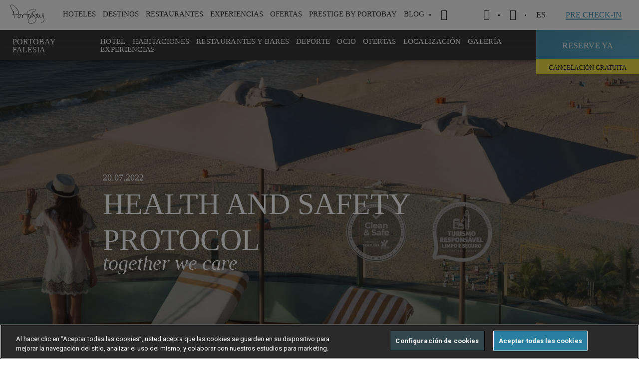

--- FILE ---
content_type: text/html; charset=utf-8
request_url: https://www.portobay.com/es/hoteles/hoteles-algarve/portobay-falesia/higiene-y-seguridad/
body_size: 22241
content:

<!DOCTYPE html>
<html lang="ES" >
<head>
            <!-- OneTrust Cookies Consent Notice start for www.portobay.com -->
            <script type="text/javascript" src="https://cdn-ukwest.onetrust.com/consent/f3009590-9f3b-4b39-a1ad-5b0e9f2ff7b1/OtAutoBlock.js"></script>
            <script src="https://cdn-ukwest.onetrust.com/scripttemplates/otSDKStub.js" data-document-language="true" type="text/javascript" charset="UTF-8" data-domain-script="f3009590-9f3b-4b39-a1ad-5b0e9f2ff7b1"></script>
            <script type="text/javascript">
                function OptanonWrapper() { }
            </script>
            <!-- OneTrust Cookies Consent Notice end for www.portobay.com -->


    <link rel="canonical" href="https://www.portobay.com/es/hoteles/hoteles-algarve/portobay-falesia/higiene-y-seguridad/" />
    <meta name="google-site-verification" content="543RsEMxPZ1jOSpQXwS7vxtGHXC-FtJMWkyej7I6so4" />
    <meta name="facebook-domain-verification" content="188x77wzalokra8piigayp87hn2r4b" />
    
<title>Higiene y Seguridad | PortoBay Falesia | PortoBay Hotels </title>
<meta name="description" content="Protocolo de higiene y seguridad del hotel PortoBay Fal&#233;sia" />
<meta property="og:title" />
<meta property="og:type" content="website" />
<meta property="og:site_name" content="PortoBay" />
<meta property="og:description" />
<meta property="og:url" content="/es/hoteles/hoteles-algarve/portobay-falesia/higiene-y-seguridad/" />
<meta property="og:image" content="https://www.portobay.com" />
<meta property="fb:app_id" content="121422838724257" />
    <meta name="mobile-web-app-capable" content="yes">
    <meta name="viewport" content="width=device-width, initial-scale=1, initial-scale=1.0, shrink-to-fit=no, viewport-fit=cover">
    <meta name="keywords" content="PortoBay" />
    <meta name="robots" content="">
    <meta name="google" content="notranslate" />
    <link rel="icon" type="image/ico" href="/favicon.ico" />
    <link rel="preload" href="https://fonts.googleapis.com/css?family=Roboto:400,700|Roboto+Condensed:300,400,700&display=swap" as="style" onload="this.rel='stylesheet'">
    

    <link href="/DependencyHandler.axd?s=L2Nzcy9tYWluLmNzczs&amp;t=Css&amp;cdv=829496802" type="text/css" rel="stylesheet"/>
    <script>
        window.servicesApi = 'https://services.portobay.com/';
        window.servicesNewApi = 'https://services-api.portobay.com/';
            window.PBFrontend = 'https://www.portobay.com:443/';
            window.defineNewPasswordUrl = 'definenewpassword';
            window.PBFrontendB64 = 'aHR0cHM6Ly93d3cucG9ydG9iYXkuY29tOjQ0My8=';
            window.PBPushWebServiceUrl = 'https://www.portobay.com/api/push';
            var consoleLogDebug = true;
    </script>
    <script>

            var dicRegister = {};
            dicRegister.PortobaySiteDomain = window.PBFrontendB64;
            dicRegister.Lang = document.getElementsByTagName("html")[0].getAttribute("lang");
            dicRegister.EmailSubscrWelcome = 'RXN0aW1hZG8vYQ==';
            dicRegister.EmailSubscrFooter = 'U2VlIHlvdSBzb29uLiAuLiA8YnIvPg==';
            dicRegister.EmailPrestigeClubRegister = 'UHJlc3RpZ2UgYnkgUG9ydG9CYXkgfCBDb25maXJtZSBzdSByZWdpc3Rybw==';
            dicRegister.EmailRegisterSubscrBody = 'wqFzb2xvIHF1ZWRhIHVuIHBhc28gbcOhcyEgPGJyLz4=';
            dicRegister.EmailRegisterSubscrLinkText = 'SGFnYSBjbGljIGFxdcOtIHBhcmEgY29uZmlybWFyIHN1IHJlZ2lzdHJvLg==';
            dicRegister.EmailRegisterSubscrNote = '[base64]';
            dicRegister.IsBase64Encoded = "true";
            var dicRecoverPassword = {};
            dicRecoverPassword.PortobaySiteDomain = window.PBFrontendB64;
            dicRecoverPassword.Lang = document.getElementsByTagName("html")[0].getAttribute("lang");
            dicRecoverPassword.EmailSubscrWelcome = 'RXN0aW1hZG8vYQ==';
            dicRecoverPassword.EmailSubscrFooter = 'U2VlIHlvdSBzb29uLiAuLiA8YnIvPg==';
            dicRecoverPassword.EmailPrestigeClubRecoverPass = 'UHJlc3RpZ2UgYnkgUG9ydG9CYXkgfCBSZWN1cGVyYWNpw7NuIGRlIGNvbnRyYXNlw7Fh';
            dicRecoverPassword.EmailRecoverPassSubscrBody = 'SGVtb3MgcmVjaWJpZG8gdW5hIHNvbGljaXR1ZCBkZSBzdXN0aXR1Y2nDs24gZGUgbGEgY29udHJhc2XDsWEgZGUgc3UgY3VlbnRhLgo8YnIvPiBTaSBubyBoYSBlZmVjdHVhZG8gZXN0YSBzb2xpY2l0dWQsIGlnbm9yZSBlbCBtZW5zYWplLg==';
            dicRecoverPassword.EmailRecoverPassSubscrLinkText = 'SGFnYSBjbGljIGFxdcOtIHBhcmEgb2J0ZW5lciBsYSBjb250cmFzZcOxYS4=';
            dicRecoverPassword.EmailRecoverPassSubscrNote = 'PHN0cm9uZz5OT1RBIEVsIGhpcGVydsOtbmN1bG8gw7puaWNhbWVudGUgc2UgbWFudGVuZHLDoSBhY3Rpdm8gZHVyYW50ZSB1bmEgaG9yYS48L3N0cm9uZz4=';
            dicRecoverPassword.IsBase64Encoded = "true";
            var dicChangeEmail = {};
            dicChangeEmail.PortobaySiteDomain = window.PBFrontendB64;
            dicChangeEmail.Lang = document.getElementsByTagName("html")[0].getAttribute("lang");
            dicChangeEmail.EmailSubscrWelcome = 'RXN0aW1hZG8vYQ==';
            dicChangeEmail.EmailSubscrFooter = 'U2VlIHlvdSBzb29uLiAuLiA8YnIvPg==';
            dicChangeEmail.EmailPrestigeClubChangeEmail = 'UHJlc3RpZ2UgYnkgUG9ydG9CYXkgfCBSZWN1cGVyYWNpw7NuIGRlIEVtYWls';
            dicChangeEmail.EmailChangeEmailSubscrBody = 'V2UgaGF2ZSByZWNlaXZlZCBhIHJlcXVlc3QgdG8gY2hhbmdlIHlvdXIgYWNjb3VudCdzIGUtbWFpbC4KPGJyLz4gSWYgeW91IGRpZCBub3QgbWFrZSB0aGlzIHJlcXVlc3QsIGlnbm9yZSB0aGlzIG1lc3NhZ2Uu';
            dicChangeEmail.EmailChangeEmailSubscrLinkText = 'SGFnYSBjbGljIGFxdcOtIHBhcmEgY2FtYmlhciBzdSBjb3JyZW8gZWxlY3Ryw7NuaWNvLg==';
            dicChangeEmail.EmailChangeEmailSubscrNote = 'PHN0cm9uZz5BVEVOQ0nDk04gOiBFbCBsaW5rIMO6bmljYW1lbnRlIHNlIG1hbnRlbmRyw6EgYWN0aXZvIGR1cmFudGUgdW5hIGhvcmEuPC9zdHJvbmc+';
            dicChangeEmail.IsBase64Encoded = "true";
            var dicFirstcomer = {};
            dicFirstcomer.PortobaySiteDomain = window.PBFrontendB64;
            dicFirstcomer.Lang = document.getElementsByTagName("html")[0].getAttribute("lang");
            dicFirstcomer.EmailSubscrWelcome = 'RXN0aW1hZG8vYQ==';
            dicFirstcomer.EmailSubscrFooter = 'U2VlIHlvdSBzb29uLiAuLiA8YnIvPg==';
            dicFirstcomer.EmailPromotionalCode = 'UG9ydG9CYXkgfCBBcHJvdmVjaGUgbGFzIG51ZXZhcyBjb25kaWNpb25lcyBlc3BlY2lhbGVzIGRlIHJlc2VydmE=';
            dicFirstcomer.EmailPromotionCodeSubscrBody = '[base64]';
            dicFirstcomer.EmailPromotionalCodeActivationCode = '[base64]';
            dicFirstcomer.EmailPromotionCodeSubscrLinkText = 'SGFnYSBjbGljIGFxdcOtIHBhcmEgaGFjZXIgc3UgcmVzZXJ2YS4=';
            dicFirstcomer.EmailPromotionCodeSubscrFooterNote = '[base64]/[base64]';
            dicFirstcomer.IsBase64Encoded = "true";
            var dicCardActivationRequest = {};
            dicCardActivationRequest.PortobaySiteDomain = window.PBFrontendB64;
            dicCardActivationRequest.Lang = document.getElementsByTagName("html")[0].getAttribute("lang");
            dicCardActivationRequest.CardMsgSuccess = 'R3JhY2lhcw==';
            dicCardActivationRequest.CardMsgException = 'UG9yIGZhdm9yLCBpbnTDqW50ZWxvIGRlIG51ZXZvIG3DoXMgdGFyZGU=';
            dicCardActivationRequest.IsBase64Encoded = "true";
            var dicCardRecoveryRequest = {};
            dicCardRecoveryRequest.CardMsgSuccess = 'R3JhY2lhcw==';
            dicCardRecoveryRequest.CardMsgException = 'UG9yIGZhdm9yLCBpbnTDqW50ZWxvIGRlIG51ZXZvIG3DoXMgdGFyZGU=';
            dicCardRecoveryRequest.IsBase64Encoded = "true";
            var dicSubscribeOffers = {};
            dicSubscribeOffers.OfferAlertsMsgSuccess = '';
            dicSubscribeOffers.OfferAlertsMsgDuplicated = '';
            dicSubscribeOffers.OfferAlertsMsgException = '';
            dicSubscribeOffers.IsBase64Encoded = "true";
            var dicSubscribeNewsletter = {};
            dicSubscribeNewsletter.NewsletterMgsSuccess = 'R3JhY2lhcy4Kc3UgY29ycmVvIGVsZWN0csOzbmljbyBzZSBoYSBlbnZpYWRvIGNvcnJlY3RhbWVudGUu';
            dicSubscribeNewsletter.NewsletterMsgDuplicated = 'RW1haWwgRHVwbGljYWRv';
            dicSubscribeNewsletter.NewsletterMsgException = 'VnVlbHZhIGEgaW50ZW50YXJsbyBtw6FzIHRhcmRl';
            dicSubscribeNewsletter.IsBase64Encoded = "true";
            var dicSubscribeBlog = {};
            dicSubscribeBlog.BlogMgsSuccess = 'R3JhY2lhcy4Kc3UgY29ycmVvIGVsZWN0csOzbmljbyBzZSBoYSBlbnZpYWRvIGNvcnJlY3RhbWVudGUu';
            dicSubscribeBlog.BlogMsgDuplicated = 'RW1haWwgRHVwbGljYWRv';
            dicSubscribeBlog.BlogMsgException = 'VnVlbHZhIGEgaW50ZW50YXJsbyBtw6FzIHRhcmRl';
            dicSubscribeBlog.IsBase64Encoded = "true";
            var dicDetailsRequest = {};
            dicDetailsRequest.CardMsgSuccess = 'R3JhY2lhcw==';
            dicDetailsRequest.CardMsgException = 'UG9yIGZhdm9yLCBpbnTDqW50ZWxvIGRlIG51ZXZvIG3DoXMgdGFyZGU=';
            dicDetailsRequest.IsBase64Encoded = "true";
            var dicGeneralError = 'T0NVUlJJw5MgVU4gRVJST1IuIFZVRUxWQSBBIElOVEVOVEFSTE8gTcOBUyBUQVJERS4=';
            var currentSearchUrl = '/es/search/?s=';
            var currentWebsiteCulture = 'es-ES';
    </script>
    <script src="https://apis.google.com/js/platform.js" async defer></script>
    <meta name="google-signin-client_id" content="858500194438-tf9sosrkupjqt2jbl39p25ma1qjo3hbc.apps.googleusercontent.com">
    <!-- Google Tag Manager -->
    <script>
        (function (w, d, s, l, i) {
            w[l] = w[l] || []; w[l].push({
                'gtm.start':
                    new Date().getTime(), event: 'gtm.js'
            }); var f = d.getElementsByTagName(s)[0],
                j = d.createElement(s), dl = l != 'dataLayer' ? '&l=' + l : ''; j.async = true; j.src =
                    'https://www.googletagmanager.com/gtm.js?id=' + i + dl; f.parentNode.insertBefore(j, f);
        })(window, document, 'script', 'dataLayer', 'GTM-KCHD7T6');</script>
    <!-- End Google Tag Manager -->
    <!-- Facebook Login -->
    <!--<script>
        window.fbAsyncInit = function () {
            FB.init({
                appId: '923199602093795',
                cookie: true,
                xfbml: true,
                version: 'v3.0'
            });

            FB.AppEvents.logPageView();

        };

        (function (d, s, id) {
            var js, fjs = d.getElementsByTagName(s)[0];
            if (d.getElementById(id)) { return; }
            js = d.createElement(s); js.id = id;
            js.src = "https://connect.facebook.net/en_US/sdk.js";
            fjs.parentNode.insertBefore(js, fjs);
        }(document, 'script', 'facebook-jssdk'));
    </script>-->
    <!-- End Facebook Login -->
    
    <style>
        .ot-pc-logo {
            background-position: center !IMPORTANT;
        }

        #onetrust-pc-sdk .ot-pc-logo.ot-pc-logo {
            height: 60px !IMPORTANT;
        }

        #onetrust-pc-sdk .ot-pc-logo {
            width: 232px !IMPORTANT;
        }

        #onetrust-pc-sdk .ot-title-cntr {
            width: calc(100% - 244px) !IMPORTANT;
        }

        #onetrust-pc-sdk {
            font-family: 'Roboto' !IMPORTANT;
        }

        #onetrust-banner-sdk {
            font-family: 'Roboto' !IMPORTANT;
            border-color: #ffbc0d !IMPORTANT;
        }

        #onetrust-pc-btn-handler {
            border-color: #000000 !important;
        }

        .oneTrustCookieAccept {
            height: 100%;
            width: 100%;
            background-color: #f6f6f6;
            position: absolute;
        }

        .ot-sdk-show-settings {
            font-family: static_boldbold !important;
            padding: 17px 30px !important;
            font-size: 13px !important;
            letter-spacing: .4px !important;
            text-transform: uppercase !important;
            color: #3e91b1 !important;
            box-shadow: inset 0 0 0 1.2px #3e91b1 !important;
            display: inline-block !important;
            transition: all .2s ease-out !important;
            background: none !important;
            border: 0 !important;
            top: 30% !important;
            position: relative !important;
        }

            .ot-sdk-show-settings:hover {
                box-shadow: inset 0 0 0 2px #3e91b1 !important;
                box-sizing: border-box !important;
            }

        .wot-tags .wrapper .wot-section .oneTrustCookieAccept p {
            padding: 0 0 40px 0;
            width: 100%;
            top: 30%;
            position: relative;
        }

        #onetrust-consent-sdk #onetrust-accept-btn-handler,
        #onetrust-banner-sdk #onetrust-reject-all-handler {
            border-color: white !important;
        }

        .hi-widget-container {
            z-index: 214748364 !important;
        }
    </style>
</head>
<body data-control="CONTROL_CART" data-language="es">
    <!-- Google Tag Manager (noscript) -->
    <noscript>
        <iframe src="https://www.googletagmanager.com/ns.html?id=GTM-KCHD7T6"
                height="0" width="0" style="display:none;visibility:hidden"></iframe>
    </noscript>
    <!-- End Google Tag Manager (noscript) -->
    <section class="utils" data-control="UTILS"></section>
    <main>
            <!-- ****************  HEADER BLOCK  ******************** -->

<div id="navigation">
    <section class="mainNav" data-control="CONTROL_MAINNAV" data-searchError="Por favor, introduzca m&#225;s de 2 caracteres" data-emptyInput="Por favor, rellene el campo" data-language="es" data-prestige-type="">
        <div class="wrapper">
            <div class="logoPortoBay"><a href="/es/"><img width="83" height="22" src="/images/system/portobay-logo-menu.svg" alt="PortoBay Hotels & Resorts"></a></div>
            <div class="iconMenuMobile">
                <a>
                    <span></span>
                    <span></span>
                    <span></span>
                </a>
            </div>
            
<nav class="menuSite">
    <a href="" class="closeSubmenuMobile"><span></span></a>
            <ul>
                
                    <li>
                        <a data-menu=subMenu-1 id="menuItem_Hotels">HOTELES</a>
                            <div class="subMenu type1" id="subMenu-1">
                                <a href="" class="closeSubmenu"><span class="icon-cross-small"></span></a>
                                <div class="container">
                                                    <div class="cell">
                                                                <div class="Country">Portugal</div>
                                                        <dl>
                                                                            <dt><a href="/es/hoteles/hoteles-madeira/">Isla de Madeira</a></dt>
                                                                            <dd><a href="/es/hoteles/hoteles-madeira/les-suites-at-the-cliff-bay/">LES SUITES AT THE CLIFF BAY<cite> (5*)</cite></a></dd>
                                                                            <dd><a href="/es/hoteles/hoteles-madeira/the-cliff-bay/">THE CLIFF BAY<cite> (5*)</cite></a></dd>
                                                                            <dd><a href="/es/hoteles/hoteles-madeira/la-villa-at-the-cliff-bay/">LA VILLA AT THE CLIFF BAY<cite> (5*)</cite></a></dd>
                                                                            <dd><a href="/es/hoteles/hoteles-madeira/porto-santa-maria/">PORTOBAY SANTA MARIA<cite> (4*)</cite></a></dd>
                                                                            <dd><a href="/es/hoteles/hoteles-madeira/portobay-serra-golf/">PORTOBAY SERRA GOLF<cite> (4*)</cite></a></dd>
                                                                            <dd><span>RESORT VILA PORTO MARE</span></dd>
                                                                            <dd><a href="/es/hoteles/hoteles-madeira/porto-mare/">PORTO MARE<cite> (4*)</cite></a></dd>
                                                                            <dd><a href="/es/hoteles/hoteles-madeira/suite-hotel-eden-mar/">SUITE HOTEL EDEN MAR<cite> (4*)</cite></a></dd>
                                                        </dl>
                                                    </div>
                                                        <div class="cell">
                                                            <dl>
                                                                                <dd><a href="/es/hoteles/hoteles-madeira/the-residence/">THE RESIDENCE<cite> (4*)</cite></a></dd>
                                                                                <dt><a href="/es/hoteles/hoteles-lisboa/">Lisboa</a></dt>
                                                                                <dd><a href="/es/hoteles/hoteles-lisboa/portobay-liberdade/">PORTOBAY LIBERDADE<cite> (5*)</cite></a></dd>
                                                                                <dd><a href="/es/hoteles/hoteles-lisboa/portobay-marques/">PORTOBAY MARQU&#202;S<cite> (4*)</cite></a></dd>
                                                                                <dt><a href="/es/hoteles/hoteles-algarve/">Algarve</a></dt>
                                                                                <dd><a href="/es/hoteles/hoteles-algarve/portobay-falesia/">PORTOBAY FAL&#201;SIA<cite> (4*)</cite></a></dd>
                                                                                <dd><a href="/es/hoteles/hoteles-algarve/portobay-blue-ocean/">PortoBay Blue Ocean<cite> (4*)</cite></a></dd>
                                                                                <dt><a href="/es/hoteles/hoteles-porto/">Oporto</a></dt>
                                                                                <dd><a href="/es/hoteles/hoteles-porto/portobay-flores/">PORTOBAY FLORES<cite> (5*)</cite></a></dd>
                                                                                <dd><a href="/es/hoteles/hoteles-porto/portobay-hotel-teatro/">PORTOBAY TEATRO<cite> (4*)</cite></a></dd>
                                                            </dl>
                                                        </div>
                                                    <div class="cell">
                                                                <div class="Country">Brasil</div>
                                                        <dl>
                                                                            <dt><a href="/es/hoteles/hoteles-rio-de-janeiro/">Rio de Janeiro</a></dt>
                                                                            <dd><a href="/es/hoteles/hoteles-rio-de-janeiro/portobay-rio-de-janeiro/">PORTOBAY RIO DE JANEIRO<cite> (4*)</cite></a></dd>
                                                                            <dt><a href="/es/hoteles/hoteles-buzios/">B&#250;zios</a></dt>
                                                                            <dd><a href="/es/hoteles/hoteles-buzios/portobay-buzios/">PORTOBAY B&#218;ZIOS<cite> (4*)</cite></a></dd>
                                                                            <dt><a href="/es/hoteles/hoteles-sao-paulo/">S&#227;o Paulo</a></dt>
                                                                            <dd><a href="/es/hoteles/hoteles-sao-paulo/l-hotel-portobay-sao-paulo/">L&#39;HOTEL PORTOBAY S&#195;O PAULO<cite> (5*)</cite></a></dd>
                                                        </dl>
                                                    </div>
                                                                                    <div class="cell">
                                                    <a href="#" class="linkFig" target="_self">
                                                        <figure style="background-image: url(/remote.axd/pbaybucket.s3.amazonaws.com/media/2850540/lstcb_gardens_private_1_baixa.jpg?mode=crop&amp;center=0.5,0.5&amp;width=480&amp;height=360);">
                                                        </figure>
                                                    </a>
                                                </div>
                                                                                    <a href="/es/hoteles/" class="underlineButton">ver todo (17)</a>
                                </div>
                            </div>
                    </li>
                    <li>
                        <a data-menu=subMenu-2 id="menuItem_Destinations">DESTINOS</a>
                            <div class="subMenu type2" id="subMenu-2">
                                <a href="" class="closeSubmenu"><span class="icon-cross-small"></span></a>
                                <div class="container">
                                                    <div class="cell">
                                                                <div class="Country">
                                                                    <a href="/es/destinos/portugal/">Portugal</a>
                                                                </div>
                                                        <dl>
                                                                            <dd><a href="/es/destinos/portugal/isla-de-madeira/">ISLA DE MADEIRA<cite></cite></a></dd>
                                                                            <dd><a href="/es/destinos/portugal/lisboa/">LISBOA<cite></cite></a></dd>
                                                                            <dd><a href="/es/destinos/portugal/algarve/">ALGARVE<cite></cite></a></dd>
                                                                            <dd><a href="/es/destinos/portugal/porto/">OPORTO<cite></cite></a></dd>
                                                        </dl>
                                                    </div>
                                                    <div class="cell">
                                                                <div class="Country">
                                                                    <a href="/es/destinos/brasil/">Brasil</a>
                                                                </div>
                                                        <dl>
                                                                            <dd><a href="/es/destinos/brasil/rio-de-janeiro/">RIO DE JANEIRO<cite></cite></a></dd>
                                                                            <dd><a href="/es/destinos/brasil/buzios/">B&#218;ZIOS<cite></cite></a></dd>
                                                                            <dd><a href="/es/destinos/brasil/sao-paulo/">S&#195;O PAULO<cite></cite></a></dd>
                                                        </dl>
                                                    </div>
                                                                                    <div class="cell">
                                                    <a href="#" class="linkFig" target="_self">
                                                        <figure title="Portugal . Madeira Island" style="background-image: url(/remote.axd/pbaybucket.s3.amazonaws.com/media/2319/comdireitos_lb_mad_seixal_baixa.jpg?mode=crop&amp;center=0.77575757575757576,0.505938242280285&amp;width=480&amp;height=360);">
                                                        </figure>
                                                    </a>
                                                </div>
                                                                                    <a href="/es/destinos/" class="underlineButton">ver todo (7)</a>
                                </div>
                            </div>
                    </li>
                    <li>
                        <a data-menu=subMenu-3 id="menuItem_Restaurants">RESTAURANTES</a>
                            <div class="subMenu type1" id="subMenu-3">
                                <a href="" class="closeSubmenu"><span class="icon-cross-small"></span></a>
                                <div class="container">
                                                    <div class="cell">
                                                                <div class="Country">Portugal</div>
                                                        <dl>
                                                                            <dt><a href="/es/restaurantes/?location=1273">Madeira</a></dt>
                                                                            <dd><a href="/es/restaurantes/restaurantes-madeira/il-gallo-doro/">Il Gallo D&#39;Oro<cite></cite></a></dd>
                                                                            <dd><a href="/es/restaurantes/restaurantes-madeira/avista/">Avista<cite></cite></a></dd>
                                                                            <dd><a href="/es/restaurantes/restaurantes-madeira/avista-asia/">Avista &#193;sia<cite></cite></a></dd>
                                                                            <dd><a href="/es/restaurantes/restaurantes-madeira/rose-garden/" target="_blank">Rose Garden<cite></cite></a></dd>
                                                                            <dd><a href="/es/restaurantes/restaurantes-madeira/il-basilico/">Il Basilico Funchal<cite></cite></a></dd>
                                                                            <dd><a href="/es/restaurantes/restaurantes-madeira/horta/">Horta<cite></cite></a></dd>
                                                                            <dt><a href="/es/restaurantes/?location=1272">Lisboa</a></dt>
                                                                            <dd><a href="/es/restaurantes/restaurantes-lisboa/bistro4/">Bistr&#244;4<cite></cite></a></dd>
                                                        </dl>
                                                    </div>
                                                        <div class="cell">
                                                            <dl>
                                                                                <dd><a href="/es/restaurantes/restaurantes-lisboa/il-basilico-lisboa/">Il Basilico Lisboa<cite></cite></a></dd>
                                                                                <dt><a href="/es/restaurantes/?location=1274">Porto</a></dt>
                                                                                <dd><a href="/es/restaurantes/restaurantes-porto/bistro-flores/">Bistr&#244; Flores<cite></cite></a></dd>
                                                                                <dd><a href="/es/restaurantes/restaurantes-porto/il-basilico-porto/">Il Basilico Oporto<cite></cite></a></dd>
                                                                                <dt><a href="/es/restaurantes/?location=1275">Algarve</a></dt>
                                                                                <dd><a href="/es/restaurantes/restaurantes-algarve/il-basilico-algarve/">Il Basilico Algarve<cite></cite></a></dd>
                                                            </dl>
                                                        </div>
                                                    <div class="cell">
                                                                <div class="Country">Brazil</div>
                                                        <dl>
                                                                            <dt><a href="http://">S&#227;o Paulo</a></dt>
                                                                            <dd><a href="/es/restaurantes/restaurantes-sao-paulo/bistro-lhotel/">Bistr&#244; L&#39;Hotel<cite></cite></a></dd>
                                                        </dl>
                                                    </div>
                                                                                                                        <a href="/es/restaurantes/" class="underlineButton">ver todo </a>
                                </div>
                            </div>
                    </li>
                    <li>
                        <a data-menu=subMenu-4 id="menuItem_Experiences">EXPERIENCIAS</a>
                            <div class="subMenu type3" id="subMenu-4">
                                <a href="" class="closeSubmenu"><span class="icon-cross-small"></span></a>
                                <div class="container">
                                        <div class="cell">
                                            <dl>
                                                        <dd><a href="/es/experiencias?tag=20250">PORTOBAY EVENTS<cite></cite></a></dd>
                                                        <dd><a href="/es/experiencias?tag=2127">ROM&#193;NTICO<cite></cite></a></dd>
                                                        <dd><a href="/es/experiencias?tag=2128">CITY BREAK<cite></cite></a></dd>
                                                        <dd><a href="/es/experiencias?tag=2129">NATURALEZA<cite></cite></a></dd>
                                                        <dd><a href="/es/experiencias?tag=13808">FAMILIA<cite></cite></a></dd>
                                                        <dd><a href="/es/experiencias?tag=13813">DEPORTE<cite></cite></a></dd>
                                                        <dd><a href="/es/experiencias?tag=13818">GASTRONOM&#205;A<cite></cite></a></dd>
                                                        <dd><a href="/es/experiencias?tag=13819">ARTE &amp; M&#218;SICA<cite></cite></a></dd>
                                                        <dd><a href="/es/experiencias?tag=13987">BIENESTAR<cite></cite></a></dd>
                                                        <dd><a href="/es/experiencias?tag=32851">GIFT VOUCHERS<cite></cite></a></dd>
                                            </dl>
                                        </div>
                                                                                    <div class="cell">
                                                    <a href="#" class="linkFig" target="_self">
                                                        <figure title="Madeira PortoBay Wine Week " style="background-image: url(/remote.axd/pbaybucket.s3.amazonaws.com/media/3924/pb_wineweek12_seixalvisit_6_baixa.jpg?mode=crop&amp;center=0.5,0.5&amp;width=480&amp;height=360);">
                                                        </figure>
                                                    </a>
                                                </div>
                                                                                    <a href="/es/experiencias/" class="underlineButton">ver todo (173)</a>
                                </div>
                            </div>
                    </li>
                    <li>
                        <a data-menu=subMenu-5 id="menuItem_Deals">OFERTAS</a>
                            <div class="subMenu type1" id="subMenu-5">
                                <a href="" class="closeSubmenu"><span class="icon-cross-small"></span></a>
                                <div class="container">
                                                    <div class="cell">
                                                                <div class="Country">Portugal</div>
                                                        <dl>
                                                                            <dt><a href="/es/ofertas/?destination=1273">Isla de Madeira</a></dt>
                                                                            <dd><a href="/es/hoteles/hoteles-madeira/les-suites-at-the-cliff-bay/ofertas/">LES SUITES AT THE CLIFF BAY<cite> (5*)</cite></a></dd>
                                                                            <dd><a href="/es/hoteles/hoteles-madeira/the-cliff-bay/ofertas/">THE CLIFF BAY<cite> (5*)</cite></a></dd>
                                                                            <dd><a href="/es/hoteles/hoteles-madeira/porto-santa-maria/ofertas/">PORTO SANTA MARIA<cite> (4*)</cite></a></dd>
                                                                            <dd><a href="/es/hoteles/hoteles-madeira/portobay-serra-golf/ofertas/">PORTOBAY SERRA GOLF<cite> (4*)</cite></a></dd>
                                                                            <dd><span>RESORT VILA PORTO MARE</span></dd>
                                                                            <dd><a href="/es/hoteles/hoteles-madeira/porto-mare/ofertas/">PORTO MARE<cite> (4*)</cite></a></dd>
                                                                            <dd><a href="/es/hoteles/hoteles-madeira/suite-hotel-eden-mar/ofertas/">SUITE HOTEL EDEN MAR<cite> (4*)</cite></a></dd>
                                                                            <dd><a href="/es/hoteles/hoteles-madeira/the-residence/ofertas/">THE RESIDENCE<cite> (4*)</cite></a></dd>
                                                        </dl>
                                                    </div>
                                                        <div class="cell">
                                                            <dl>
                                                                                <dt><a href="/es/ofertas/?destination=1272">Lisboa</a></dt>
                                                                                <dd><a href="/es/hoteles/hoteles-lisboa/portobay-liberdade/ofertas/">PORTOBAY LIBERDADE<cite> (5*)</cite></a></dd>
                                                                                <dd><a href="/es/hoteles/hoteles-lisboa/portobay-marques/ofertas/">PORTOBAY MARQU&#202;S<cite> (4*)</cite></a></dd>
                                                                                <dt><a href="/es/ofertas/?destination=1275">Algarve</a></dt>
                                                                                <dd><a href="/es/hoteles/hoteles-algarve/portobay-falesia/ofertas/">PORTOBAY FAL&#201;SIA<cite> (4*)</cite></a></dd>
                                                                                <dd><a href="/es/hoteles/hoteles-algarve/portobay-blue-ocean/ofertas/">PORTOBAY BLUE OCEAN<cite> (4*)</cite></a></dd>
                                                                                <dt><a href="/es/ofertas/?destination=1274">Oporto</a></dt>
                                                                                <dd><a href="/es/hoteles/hoteles-porto/portobay-flores/ofertas/">PORTOBAY FLORES<cite> (5*)</cite></a></dd>
                                                                                <dd><a href="/es/hoteles/hoteles-porto/portobay-hotel-teatro/ofertas/">PORTOBAY HOTEL TEATRO<cite> (4*)</cite></a></dd>
                                                            </dl>
                                                        </div>
                                                    <div class="cell">
                                                                <div class="Country">Brasil</div>
                                                        <dl>
                                                                            <dt><a href="/es/ofertas/?destination=1279">Rio de Janeiro</a></dt>
                                                                            <dd><a href="/es/hoteles/hoteles-rio-de-janeiro/portobay-rio-de-janeiro/ofertas/">PORTOBAY RIO DE JANEIRO<cite> (4*)</cite></a></dd>
                                                                            <dt><a href="/es/ofertas/?destination=1277">B&#250;zios</a></dt>
                                                                            <dd><a href="/es/hoteles/hoteles-buzios/portobay-buzios/ofertas/">PORTOBAY B&#218;ZIOS<cite> (4*)</cite></a></dd>
                                                                            <dt><a href="/es/ofertas/?destination=1276">S&#227;o Paulo</a></dt>
                                                                            <dd><a href="/es/hoteles/hoteles-sao-paulo/l-hotel-portobay-sao-paulo/ofertas/">L&#39;HOTEL PORTOBAY S&#195;O PAULO<cite> (5*)</cite></a></dd>
                                                        </dl>
                                                    </div>
                                                                                    <div class="cell">
                                                    <a href="#" class="linkFig" target="_self">
                                                        <figure style="background-image: url(/remote.axd/pbaybucket.s3.amazonaws.com/media/2849389/pb_descontosduplicar_site_en.jpg?mode=crop&amp;width=480&amp;height=360);">
                                                        </figure>
                                                    </a>
                                                </div>
                                                                                    <a href="/es/ofertas/" class="underlineButton">ver todo (75)</a>
                                </div>
                            </div>
                    </li>
                    <li>
                        <a data-menu=subMenu-6 id="menuItem_Prestige Club">Prestige by PortoBay</a>
                            <div class="subMenu type3" id="subMenu-6">
                                <a href="" class="closeSubmenu"><span class="icon-cross-small"></span></a>
                                <div class="container">
                                        <div class="cell">
                                            <dl>
                                                        <dd><a href="/es/portobay-prestige/">SOBRE<cite></cite></a></dd>
                                                        <dd><a href="/es/portobay-prestige/como-funciona/">NIVELES<cite></cite></a></dd>
                                                        <dd><a href="/es/portobay-prestige/ventajas/">VENTAJAS<cite></cite></a></dd>
                                                        <dd><a href="/es/ofertas/?tag=13830">OFERTAS<cite></cite></a></dd>
                                                        <dd><a href="/es/portobay-prestige/partners/">PRESTIGE PARTNERS<cite></cite></a></dd>
                                                        <dd><a href="/es/portobay-prestige/prestige-friends/">PRESTIGE FRIENDS<cite></cite></a></dd>
                                                        <dd><a href="https://www.portobay.com/es/faqs/?faqTypeId=2689">FAQs<cite></cite></a></dd>
                                            </dl>
                                        </div>
                                                                                    <div class="cell">
                                                    <a href="#" class="linkFig" target="_self">
                                                        <figure style="background-image: url(/remote.axd/pbaybucket.s3.amazonaws.com/media/2853707/pb_prestige_digitalcard_silver_baixa.jpg?mode=crop&amp;center=0.5,0.5&amp;width=480&amp;height=360);">
                                                        </figure>
                                                    </a>
                                                </div>
                                                                    </div>
                            </div>
                    </li>
                    <li>
                        <a data-menu=subMenu-7 id="menuItem_Blog">Blog</a>
                            <div class="subMenu type3" id="subMenu-7">
                                <a href="" class="closeSubmenu"><span class="icon-cross-small"></span></a>
                                <div class="container">
                                        <div class="cell">
                                            <dl>
                                                        <dd><a href="https://www.portobay.com/es/blog-in-portobay/?tag=38513">Tipps<cite></cite></a></dd>
                                                        <dd><a href="https://www.portobay.com/es/blog-in-portobay/?tag=10722">Gastronomy<cite></cite></a></dd>
                                                        <dd><a href="https://www.portobay.com/es/blog-in-portobay/?tag=10692">Experiences<cite></cite></a></dd>
                                                        <dd><a href="https://www.portobay.com/en/in-portobay-blog/?tag=39999">News<cite></cite></a></dd>
                                                        <dd><a href="https://www.portobay.com/en/in-portobay-blog/?tag=39994">Sustainability<cite></cite></a></dd>
                                                        <dd><a href="https://www.portobay.com/es/blog-in-portobay/?tag=38611">PortoBay Insiders<cite></cite></a></dd>
                                                        <dd><a href="https://www.portobay.com/en/in-portobay-blog/?tag=39993">Do it yourself<cite></cite></a></dd>
                                                        <dd><a href="https://www.portobay.com/en/in-portobay-blog/?tag=39995">Meet our Team<cite></cite></a></dd>
                                                        <dd><a href="https://www.portobay.com/es/blog-in-portobay/?tag=2821">Christmas PortoBay<cite></cite></a></dd>
                                            </dl>
                                        </div>
                                                                                    <div class="cell">
                                                    <a href="#" class="linkFig" target="_self">
                                                        <figure title="Portugal . Porto" style="background-image: url(/remote.axd/pbaybucket.s3.amazonaws.com/media/2416/comdireitos_editorial_shutterstock_po_douro_6_baixa.jpg?mode=crop&amp;center=0.89130434782608692,0.38482384823848237&amp;width=480&amp;height=360);">
                                                        </figure>
                                                    </a>
                                                </div>
                                                                                    <a href="/es/blog-in-portobay/" class="underlineButton">ver todo (140)</a>
                                </div>
                            </div>
                    </li>
            </ul>
</nav>

            <div class="iconSearch"><a href=""><span class="icon-search"></span></a></div>
            <div class="iconsMenu">
                <div class="userState ringPrestige notLogged  ">
                    <a href="http://my.portobay.com/es" class="notLogged"><span class="icon-profile"></span><p>login/sign up</p></a>
                </div>
                <div class="contacts">
                    <a href="/es/contactos/">
                        <span class="icon-phone"></span>
                        <p>Contactos</p>
                    </a>
                </div>
                <div class="lang notLogged">

                    <a>ES<span class="icon-arrow-dropdown"></span></a>
                    <ul data-homepagenode="1078" data-currentnode="28051" data-modeltypealias="languageHomepage" data-languages="EN,PT,FR,DE,NL,ES" class="dropLang js-mainNavDropdown" style="display: none;">
                        <li>IDIOMA</li>
                            <li><a data-language="PT" href="">PT <span>(Portugu&#234;s)</span></a><span ></span></li>
                            <li><a data-language="EN" href="">EN <span>(English)</span></a><span ></span></li>
                            <li><a data-language="FR" href="">FR <span>(Fran&#231;ais)</span></a><span ></span></li>
                            <li><a data-language="DE" href="">DE <span>(Deutsch)</span></a><span ></span></li>
                            <li><a data-language="NL" href="">NL <span>(Dutch)</span></a><span ></span></li>
                            <li><a data-language="ES" href="">ES <span>(Espa&#241;ol)</span></a><span class=icon-check></span></li>
                    </ul>
                </div>

                <div class="preCheckIn"><a href="http://my.portobay.com/es/personal-area/precheckin" id="preCheckinButton">PRE CHECK-IN</a></div>

            </div>
            <div class="preCheckInMobile"><a href="http://my.portobay.com/es/preckeckin">PRE CHECK-IN</a></div>
            <div class="openMenuMobile"><a><span class="icon-plus-small"></span></a></div>
        </div>
    </section>

<section class="hotelNav" data-control="CONTROL_HOTELNAV" data-hotelcodeid="72924">
    <div class="wrapper">
        <div class="hotelName"><a href="/es/hoteles/hoteles-algarve/portobay-falesia/">PortoBay Fal&#233;sia</a></div>
            <nav class="menuHotel">
                <ul>
                        <li><a href="/es/hoteles/hoteles-algarve/portobay-falesia/">Hotel</a></li>
                        <li><a href="/es/hoteles/hoteles-algarve/portobay-falesia/habitaciones/">Habitaciones</a></li>
                        <li><a href="/es/hoteles/hoteles-algarve/portobay-falesia/restaurantes-y-bares/">Restaurantes y Bares</a></li>
                        <li><a href="/es/hoteles/hoteles-algarve/portobay-falesia/deporte/">DEPORTE</a></li>
                        <li><a href="/es/hoteles/hoteles-algarve/portobay-falesia/ocio/">Ocio</a></li>
                        <li><a href="/es/hoteles/hoteles-algarve/portobay-falesia/ofertas/">Ofertas</a></li>
                        <li><a href="/es/hoteles/hoteles-algarve/portobay-falesia/localizacion/">Localizaci&#243;n</a></li>
                        <li><a href="/es/hoteles/hoteles-algarve/portobay-falesia/galeria/">Galer&#237;a</a></li>
                        <li><a href="/es/hoteles/hoteles-algarve/portobay-falesia/experiencias/">experiencias</a></li>
                </ul>
            </nav>
        
<div class="bookStay" data-roomids="" data-hotelids="" data-dictionarykeys="{&quot;GeneralBookSince&quot;:&quot;desde&quot;,&quot;GeneralBookRoom&quot;:&quot;habitaci&#243;n&quot;}">
        <a href=""  class="bookButton animation js-bookingMask" id="bookingButtonDesktop">
            <span>RESERVE YA</span>
        </a>
            <div class="infoLabel minWidth"><a id="yellowButtonId" href="" class="js-bookingMask">cancelaci&#243;n gratuita</a></div>
</div>
        

        <div class="openMenuMobile"><a><span class="icon-arrow-dropdown-big-down"></span></a></div>
    </div>
</section>
</div>

<div class="searchOverlay overlay">
    <div class="closeButton"><span class="iconClose"></span></div>
    <div class="overlayContainer">
        <div class="searchContainer">
            <div class="formContainer">
                <fieldset>
                    <form action="">
                        <input type="text" name="Search" placeholder="BUSCAR . ..">
                        <a href="" class="buttonSearch"><span class="iconSearch"></span></a>
                    </form>
                </fieldset>
                <div class="resultSearch" data-nodeId="13118" data-noResults="No hay resultados">
                    <div class="cell">
                            <p class="searchSubtitle searchSuggestions">Sugerencias</p>
                            <p>Para facilitar su b&#250;squeda, tenemos varias sugerencias disponibles en las siguientes categor&#237;as:</p>
                            <div class="loading" style="display:none;">
                                <svg xmlns="http://www.w3.org/2000/svg" viewBox="0 0 64 64" width="64" height="64" preserveAspectRatio="xMidYMid meet" style="width: 100%; height: 100%; transform: translate3d(0px, 0px, 0px);"><defs><clipPath id="animationMask_LQhpaWuiFY"><rect width="64" height="64" x="0" y="0"></rect></clipPath></defs><g clip-path="url(#animationMask_LQhpaWuiFY)"><g transform="matrix(1,0,0,1,31.95800018310547,32.20800018310547)" opacity="1" style="display: block;"><g opacity="1" transform="matrix(1,0,0,1,0.041999999433755875,-0.20800000429153442)"><path stroke-linecap="round" stroke-linejoin="miter" fill-opacity="0" stroke-miterlimit="4" stroke="rgb(62,145,177)" stroke-opacity="1" stroke-width="4" d=" M-9.428000450134277,25.884000778198242 C-19.992000579833984,22.030000686645508 -27.54199981689453,11.890000343322754 -27.54199981689453,0 C-27.542499542236328,-15.200705528259277 -15.200705528259277,-27.542499542236328 0,-27.542499542236328"></path></g></g><g transform="matrix(0.000001800904442461615,0,0,0.000001800904442461615,20.749984741210938,32.24996566772461)" opacity="1" style="display: block;"><g opacity="1" transform="matrix(1,0,0,1,8.208000183105469,19)"><path fill="rgb(62,145,177)" fill-opacity="1" d=" M1.812000036239624,0 C1.812000036239624,1.0010000467300415 1.0010000467300415,1.812000036239624 0.0010000000474974513,1.812000036239624 C-1,1.812000036239624 -1.812000036239624,1.0010000467300415 -1.812000036239624,0 C-1.812000036239624,-1.0010000467300415 -1,-1.812000036239624 0.0010000000474974513,-1.812000036239624 C1.0010000467300415,-1.812000036239624 1.812000036239624,-1.0010000467300415 1.812000036239624,0z"></path></g></g><g transform="matrix(0.21253399550914764,0,0,0.21253399550914764,29.922685623168945,28.158720016479492)" opacity="1" style="display: block;"><g opacity="1" transform="matrix(1,0,0,1,22.125,19)"><path fill="rgb(62,145,177)" fill-opacity="1" d=" M1.812000036239624,0 C1.812000036239624,1.0010000467300415 1.0010000467300415,1.812000036239624 0.0010000000474974513,1.812000036239624 C-1,1.812000036239624 -1.812000036239624,1.0010000467300415 -1.812000036239624,0 C-1.812000036239624,-1.0010000467300415 -1,-1.812000036239624 0.0010000000474974513,-1.812000036239624 C1.0010000467300415,-1.812000036239624 1.812000036239624,-1.0010000467300415 1.812000036239624,0z"></path></g></g><g transform="matrix(1.600000023841858,0,0,1.600000023841858,-4,1.5249996185302734)" opacity="1" style="display: block;"><g opacity="1" transform="matrix(1,0,0,1,29.79199981689453,19)"><path fill="rgb(62,145,177)" fill-opacity="1" d=" M1.812000036239624,0 C1.812000036239624,1.0010000467300415 1.0010000467300415,1.812000036239624 0.0010000000474974513,1.812000036239624 C-1,1.812000036239624 -1.812000036239624,1.0010000467300415 -1.812000036239624,0 C-1.812000036239624,-1.0010000467300415 -1,-1.812000036239624 0.0010000000474974513,-1.812000036239624 C1.0010000467300415,-1.812000036239624 1.812000036239624,-1.0010000467300415 1.812000036239624,0z"></path></g></g></g></svg>
                            </div>
                            <ul>
                                    <li><a href="/es/hoteles/hoteles-porto/portobay-hotel-teatro/">PortoBay Teatro</a></li>
                                    <li><a href="/es/hoteles/hoteles-lisboa/portobay-liberdade/">PortoBay Liberdade</a></li>
                                    <li><a href="/es/destinos/portugal/porto/">Porto</a></li>
                                    <li><a href="/es/destinos/portugal/isla-de-madeira/">Madeira</a></li>
                                    <li><a href="/es/destinos/portugal/lisboa/">Lisbon</a></li>
                            </ul>
                    </div>
                    <div class="cell">
                    </div>
                </div>
            </div>
        </div>
    </div>
</div>
<section class="bookingBottom" data-roomids="" data-hotelids="" data-dictionarykeys="{&quot;GeneralBookSince&quot;:&quot;desde&quot;,&quot;GeneralBookRoom&quot;:&quot;habitaci&#243;n&quot;}" data-local="Hotel" data-margin-top="0" data-margin-bottom="0" data-control="CONTROL_RESTAURANTNAV">
        <div class="infoLabel minWidth"><a href="" class="js-bookingMask">cancelaci&#243;n gratuita</a> </div>
    <div class="table">
                            <div class="cell">
                                <a href="tel:00351289007700">
                                            <span><img loading="lazy" width="22" height="22" src="/media/2852645/phone.svg"></span>

                                    <p>contactos</p>
                                </a>
                            </div>
            <div class="cell">
                <a href="https://widget.hijiffy.com/index.html?token=XjpkB13fT7F5kn" target="_blank">
                    <span class="icon-msn"></span>
                    <p>Chat</p>
                </a>
            </div>
            <div class="cell">
                <a href="/es/hoteles/hoteles-algarve/portobay-falesia/localizacion/">
                    <span class="icon-location"></span>
                    <p>localizaci&#243;n</p>
                </a>
            </div>
                        <div class="cell">
                    <a href=""  class="bookButton js-bookingMask" id="bookingButtonBottomMobile">
                        <span>RESERVE YA</span>
                    </a>
                </div>
    </div>
</section>            <!-- ****************  BODY BLOCK  ********************** -->
            <section class="modules">
                
<section class="mainHeading" data-control="CONTROL_MAINHEADING" data-margin-top="0" data-margin-bottom="60">
    <div class="wrapper">
        <div class="slider">
                <div class="filtroImage">
                    <figure>
                        

<img
        loading="lazy"
        src="/remote.axd/pbaybucket.s3.amazonaws.com/media/2850954/pb_site_cleansafe.jpg?mode=crop&amp;center=0.037313432835820892,0.39205955334987591&amp;width=1920&amp;height=823"
        
        alt="" />
                    </figure>
                    <div class="container">
                        <article>
                            <span class="label">20.07.2022</span>
                            <h2>HEALTH AND SAFETY PROTOCOL</h2>
                                <em>together we care</em>
                                                        
                        </article>
                    </div>

                </div>
        </div>
        <div class="arrowDown"></div>
    </div>
</section>


<section class="wot"   data-margin-top="0" data-margin-bottom="0">
    <div class="wrapper">
                <hgroup>

                    <h1>Un compromiso de confianza entre experiencia y seguridade</h1>
                </hgroup>
                <p><p>Es una prioridad total del Grupo PortoBay proteger y cuidar el bienestar y la seguridad de sus huéspedes, clientes y empleados. Los altos estándares de higiene y limpieza en nuestros hoteles y restaurantes han sido ampliamente reconocidos. En 2021, el GRI (Índice de Reputación Global, Review Pro) de PortoBay Hotels &amp; Resorts fue del 92%, resultado de 9.216 reseñas. Entre los diversos rubros, Limpieza e Higiene presentó la tasa más alta, 96%.</p>
<p>Ante la pandemia del COVID-19 y ante la necesidad de dar una respuesta rigurosa a los requerimientos y procedimientos que esta situación requiere, se creó un comité interno multidisciplinario, responsable de la implementación, certificación, capacitación y auditoría del plan de acción considerado fundamental para la reapertura de cada uno de nuestros hoteles. Las medidas, comunes a los hoteles y restaurantes del grupo, están en línea con las recomendaciones de la OMS, las autoridades sanitarias nacionales y regionales, y nuestros hoteles ya recibieron los certificados Clean &amp; Safe de Turismo de Portugal. Las unidades de PortoBay están certificadas por SGS en la gestión de riesgos biológicos.</p>
<p> </p>
<p><br />Por ello, hemos creado el protocolo “Together We Care”, que supone una adaptación a las directivas sanitarias internacionales, nacionales y regionales, pero que no olvida nuestra misión: proporcionar una experiencia memorable a nuestros huéspedes.</p>
<p> </p>
<p><br />Este protocolo se desarrolla en detalle en procedimientos tanto en Back of The House como en Front Of The House, estos últimos resumidos a continuación.</p></p>
    </div>
</section>

<section class="wot"   data-margin-top="60" data-margin-bottom="0">
    <div class="wrapper">
                <hgroup>

                    <h2>RECEPCIÓN</h2>
                </hgroup>
                <p><p><strong><span>Check-in exprés: </span></strong>proporcionar pre-check-in y check-in online, a través de la página web o teléfono móvil</p>
<p><strong><span>Protocolo de limpieza:</span></strong><span> limpieza más frecuente de superficies y objetos y optimización de la circulación del aire.</span></p>
<p><strong><span>Kit Covid-19:</span></strong><span> suministro de alcohol/gel, toallas de papel y máscaras </span></p>
<p><strong>Distancia de seguridad:</strong> separación de los flujos de entrada y salida y señalización de distancia de seguridad</p>
<p><strong>Servicio al cliente:</strong> información digital sobre el hotel y asistencia a través de servicio de mensajes.</p>
<p><strong>Check-out exprés</strong>: factura por correo electrónico y preferencia por métodos de pago "contactless"</p></p>
    </div>
</section>

<section class="wot"   data-margin-top="60" data-margin-bottom="60">
    <div class="wrapper">
                <hgroup>

                    <h2>HABITACIONES</h2>
                </hgroup>
                <p><p><strong>Protocolo de limpieza: </strong>refuerzo de los procedimientos diarios de limpieza y desinfección y desinfección más profunda de la habitación entre estancias.</p>
<p><strong>Textiles: </strong>ropa de cama / toallas lavadas a 60ºC y con productos antivirus y desinfección regular de sofás, cortinas y almohadas<strong>.</strong></p>
<p><strong>Servicio al cliente: </strong>reemplazo de la mayoría del papel con información sobre el hotel para formato digital y asistencia a través de mensajería</p>
<p><strong>Simplificación</strong>: servicio de cobertura y minibar a petición de los huéspedes.</p></p>
    </div>
</section>

<section class="wot"   data-margin-top="0" data-margin-bottom="60">
    <div class="wrapper">
                <hgroup>

                    <h2>ZONAS COMUNES Y ASCENSORES</h2>
                </hgroup>
                <p><p><strong>Protocolo de limpieza: </strong>limpieza más frecuente de superficies y objetos y optimización de la circulación del aire.</p>
<p><strong>Kit Covid-19:</strong> Disponibilidad de alcohol / gel en zonas comunes, baños públicos y entrada al ascensor.</p>
<p><strong>Ascensores: </strong>ocupación limitada al 60% de la capacidad, desinfectante en la entrada y limpieza más frecuente.</p></p>
    </div>
</section>

<section class="wot"   data-margin-top="0" data-margin-bottom="60">
    <div class="wrapper">
                <hgroup>

                    <h2>RESTAURACIÓN</h2>
                </hgroup>
                <p><p><strong>Kit Covid-19: </strong>alcohol / gel en la entrada y baños, y toallas de papel.</p>
<p><strong>Menú digital: </strong>fácilmente accesible a través de smartphone </p>
<p><strong>Servicio de habitaciones: </strong>tarifa de servicio abolida temporalmente para los huéspedes enfermos</p>
<p><strong>Limpieza y seguridad: </strong>cumplimiento del protocolo HACCP</p>
<p><strong>Menú fijo y a la carta: </strong>preferencia por este tipo de servicio en la mayoría de los hoteles</p>
<p><strong>Buffets</strong>: si se usa, protocolo de desinfección, apoyo del personal y control de ocupación del espacio, no compartir cubiertos y preferencia por dosis individuales </p>
<p><strong>Facturación: </strong>nuevo protocolo para huéspedes y preferencia por métodos de pago sin contacto</p></p>
    </div>
</section>

<section class="wot"   data-margin-top="0" data-margin-bottom="60">
    <div class="wrapper">
                <hgroup>

                    <h2>PISCINAS, SPA Y GIMNASIO</h2>
                </hgroup>
                <p><p><strong>Hamacas: </strong>limpieza al cambiar entre huéspedes</p>
<p><strong>Limpieza y desinfección: </strong>siguiendo protocolos internacionales</p>
<p><strong>SPA: </strong>se recomienda reservar con antelación los servicios de SPA, sauna y baño turco.</p></p>
    </div>
</section>

<section class="wot"   data-margin-top="0" data-margin-bottom="60">
    <div class="wrapper">
                <hgroup>

                    <h2>CLIENTE</h2>
                </hgroup>
                <p><p><span style="text-decoration: underline;"><strong>CLIENTE EXTERNO | HUÉSPEDES</strong></span></p>
<p><strong>“TogetherWeCare”: </strong>leer el protocolo “Together We Care”, antes y durante la estadía</p>
<p><strong>Distancia física: </strong>cumplimiento de las reglas de distancia física vigentes</p>
<p><strong>Higiene de manos: </strong>realizar con frecuencia</p>
<p><strong>Escucha activa: </strong>completar un cuestionario sobre la experiencia de salud y seguridad en el hotel</p>
<p><strong> </strong></p>
<p><span style="text-decoration: underline;"><strong>CLIENTE INTERNO | EMPLEADOS</strong></span></p>
<p><strong>Equipo de protección personal: </strong>uso según el protocolo de cada función.</p>
<p><strong>“TogetherWeCare”: </strong>capacitación y simulacro de los nuevos protocolos y actualización continua.</p>
<p><strong>Distancia física: </strong>cumplimiento de las reglas de distancia física vigentes</p>
<p><strong>Higiene de manos: </strong>realizada con frecuencia</p>
<p><strong>Vigilancia de la salud: </strong>deber de informar síntomas y control diario de la temperatura.</p>
<p> </p>
<p><a href="/media/2850804/pb_togetherwecare_en.pdf">VER PDF</a></p></p>
    </div>
</section>

<section class="thirdsBlockCentered" data-local="" data-margin-top="0" data-margin-bottom="60">
    <div class="wrapper">
        <div class="container">
            <div class="imageBox">
                <figure class="filtro">
                    

<img
        loading="lazy"
        src="/remote.axd/pbaybucket.s3.amazonaws.com/media/1413/vpm_gazebo_7_baixa.jpg?mode=crop&amp;center=0.5,0.5&amp;width=900&amp;height=675"
        
        alt="" />
                </figure>
            </div>
            <div class="textBox">
                    <h2>COVID-19 INFORMATION</h2>
                                                    <p>Health and safety, SGS certification, our guests, total flexibility on your reservation.</p>
                                        <a href="/es/noticias/covid-19-information/" class="tranpsButton" target="_blank">saber m&#225;s</a>

            </div>
        </div>
    </div>
</section>


            </section>
            <!-- ****************  FOOTER BLOCK  ******************** -->

<section class="footer" data-control="CONTROL_FOOTER" data-margin-top="60" data-margin-bottom="60">
    <div class="wrapper">
        <div class="cell-Menu">
            <ul class="dropmenu">
                <li>
                    <div class="title">SOBRE NOSOTROS<span class="icon-arrow-dropdown icon"></span></div>
                    <ul class="hidden">
                                <li><a class="subtitle" href="/es/sobre-nosotros/quien-somos/">Qui&#233;n Somos</a></li>
                                <li><a class="subtitle" href="/es/sobre-nosotros/historia/">Historia</a></li>
                                <li><a class="subtitle" href="/es/sobre-nosotros/sostenibilidad/">Sostenibilidad</a></li>
                                <li><a class="subtitle" href="/es/premios/">Premios</a></li>
                    </ul>
                </li>
            </ul>
            <ul class="dropmenu">
                <li>
                    <div class="title">PROFESIONALES<span class="icon-arrow-dropdown icon"></span></div>
                    <ul class="hidden">
                                <li><a class="subtitle" href="/es/trade/">Trade</a></li>
                                <li><a class="subtitle" href="/es/press/">Press</a></li>
                    </ul>
                </li>
            </ul>
            <ul class="dropmenu">
                <li>
                    <div class="title">Sitios tem&#225;ticos<span class="icon-arrow-dropdown icon"></span></div>
                    <ul class="hidden">
                                <li><a class="subtitle" href="/es/blog-in-portobay/">Blog IN PortoBay</a></li>
                                <li><a class="subtitle" href="https://portobay.myshopify.com/en" target="_blank">Merchandising</a></li>
                    </ul>
                </li>
            </ul>
            <ul class="simplemenu">
                        <li>
                            <a class="title" href="/es/contactos/">Contactos</a>
                        </li>
                        <li>
                            <a class="title" href="/es/gift-vouchers/">GIFT VOUCHERS</a>
                        </li>
                        <li>
                            <a class="title" href="https://www.portobay.com/media/2855723/consumer-information.pdf" target="_blank">Informaci&#243;n al Consumidor</a>
                        </li>
                        <li>
                            <a class="title" href="/es/faqs/">Faq&#39;s</a>
                        </li>
                        <li>
                            <a class="title" href="/es/noticias/">Noticias</a>
                        </li>
            </ul>
        </div>

        <div class="rightSide">
            <div class="cell-NewsletterForm" data-control="UI_FORMS">
                <form class="formFields" action="/" data-method="post" data-service="subscribeNL" data-error-service="Servicio no disponible" data-error-email="Introduzca su email">
                    <div class="title">Newsletter</div>
                    <div class="formWrapper">
                        <div id="block-left">
                            <div class="row text field required" data-name="Email" data-regex="[0-9a-zA-Z]([-.\w]*[0-9a-zA-Z])*@([0-9a-zA-Z][-\w]*[0-9a-zA-Z]\.)+[a-zA-Z]{2,9}" data-incorrect="Introduzca su email">
                                <input type="email" id="E-mailNL" placeholder="Suscriba con su email" name="" onfocus="this.previousSibling.className='focus';">
                                <a class="arrowButton submitButton" data-recaptcha="false">
                                    <span class="icon-arrow-right-desktop"></span>
                                    <div class="processingRequest whiteLoader">
                                        <div id="loading"></div>
                                    </div>
                                </a>
                                <span class="errorMessage">Erro</span>
                            </div>

                            <div class="row checkBoxesContainer disclaimer required" data-name="UserApproval" data-required="CAMPO OBLIGATORIO">
                                <div class="checkBox terms field">
                                    <input type="checkbox" id="termsNL" value="True">
                                    <label for="termsNL">Autorizo expresamente el tratamiento de estos datos personales a efectos de la promoción y la comunicación de los servicios y las ofertas de los hoteles PortoBay, de conformidad con los términos y condiciones de la <a rel="noopener" href="/media/4335/portobay_politica_de_privacidade_es.pdf" target="_blank" title="Politica de proteccion de datos PortoBay Hotels">Política de protección de datos y privacidad del grupo PortoBay</a>.</label>
                                </div>
                                <span class="errorMessage">Erro</span>
                            </div>
                        </div>

                        <div class="row cell-Recaptcha field required" data-name="RecaptchaResponse" data-required="Validar recaptcha">
                            <div class="g-recaptcha" data-sitekey="6LcfilgUAAAAAPasdtD8OlUfv7_rRV5wdw1uKrYU" data-theme="dark" data-size="normal"></div>
                                <input type="hidden" id="RecaptchaResponse" name="RecaptchaResponse" value="" />
                            <span class="errorMessage">Erro</span>
                        </div>

                        <span class="errorMessage generalError">Erro</span>
                    </div>
                </form>
            </div>
        </div>
        <div class="bottomCell">
            <div class="leftBottom">
                <h2 class="title"></h2>
                <img loading="lazy" width="271" height="22" src="/images/system/Logos-cofinanciados.png" alt="cofinanciados" />
                <img loading="lazy" width="83" height="22" src="/images/system/Logos-cofinanciados02.png" alt="cofinanciados" />
            </div>
                <div class="rightTop">
                    <div class="cell-Networks">
                        <ul>
                                <li><a href="https://www.linkedin.com/company/porto-bay-hotels-&amp;-resorts" target="_blank"><img src="/media/1032/linkedin.svg" alt="linkedin" /></a></li>
                                <li><a href="https://twitter.com/portobay" target="_blank"><img src="/media/1033/twitter.svg" alt="twitter" /></a></li>
                                <li><a href="https://facebook.com/portobay" target="_blank"><img src="/media/1028/facebook.svg" alt="facebook" /></a></li>
                                <li><a href="https://plus.google.com/114253382311432148233" target="_blank"><img src="/media/1030/google.svg" alt="google" /></a></li>
                                <li><a href="https://www.youtube.com/user/portobayhotels?sub_confirmation=1" target="_blank"><img src="/media/1034/youtube.svg" alt="youtube" /></a></li>
                                <li><a href="http://instagram.com/portobay" target="_blank"><img src="/media/1031/instagram.svg" alt="instagram" /></a></li>

                            <li>#PORTOBAY</li>
                        </ul>
                    </div>
                </div>
            <div class="rightBottom">
                <div class="cell-LogoLinks">
                    <ul>
                                <li class="light-color"><a href="/media/4335/portobay_politica_de_privacidade_es.pdf" target="_blank">Pol&#237;tica de privacidad</a></li>
                                <li class="light-color"><a href="/media/2851957/portobay_politica_de_cookies_pbay21_es.pdf" target="_blank">Pol&#237;tica de Cookies</a></li>
                                <li class="light-color"><a href="/media/3282/gdprform_en.pdf" target="_blank">Formulario para ejercer los derechos de protecci&#243;n de datos</a></li>
                        <li class="dark-color">Todos los derechos reservados &copy; 2026 PortoBay</li>
                    </ul>
                </div>
            </div>
        </div>
    </div>
</section>


<section class="bookingMask" data-control="CONTROL_BOOKINGMASK" data-sincePrice="desde" data-margin-top="60" data-margin-bottom="60" data-language="es" data-defaulthotel>
    <div class="wrapper">
        <a id="closeButtonMask" class="CloseBookingMask"><span class="icon-cross-big"></span><span class="icon-cross-small"></span></a>
        <header>
            <div class="title">RESERVE YA</div>
                    <div class="infoLabel minWidth"> CANCELACI&#211;N GRATUITA</div>
        </header>
        <div class="container">
            <ul class="tabs">
                <li id="hotelTabMask" class="tab-link tab-1 current" data-tab="tab-1">
                    <div class="box" data-roomsmax="6" data-adultsmax="18" data-childmax="9" data-babiesmax="9" data-name="baseURL" data-hotelTravelclickUrl="https://search.travelclick.com/pbh?" data-overrideReservationUrl="" data-default-label="SELECCIONE EL HOTEL" data-all-hotels="Todos los hoteles">
                        <span class="icon-bed"></span>
                        SELECCIONE EL HOTEL
                    </div>
                    <div id="tab-1" class="tab-content current">
                        <div class="container">
                            <div class="menuTabs">
                                <ul class="country">
                                            <li data-country="country-1" class="select">
                                                <p data-roomsmax="6" data-adultsmax="18" data-childmax="9" data-babiesmax="9" data-name="baseURL" data-hotelTravelclickUrl="https://search.travelclick.com/pbh?destination=Portugal" data-overrideReservationUrl="">Portugal</p>
                                            </li>
                                            <li data-country="country-2" class="">
                                                <p data-roomsmax="6" data-adultsmax="18" data-childmax="9" data-babiesmax="9" data-name="baseURL" data-hotelTravelclickUrl="https://search.travelclick.com/pbh?destination=Brazil" data-overrideReservationUrl="">Brasil</p>
                                            </li>

                                </ul>
                            </div>
                                    <div id="country-1" class="cell select">
                                            <dl>
                                                <dt>Isla de Madeira</dt>
                                                        <dd>
                                                            <a data-roomsmax="6" data-adultsmax="18" data-childmax="9" data-babiesmax="9" data-name="baseURL" data-hotelcodeid="103778" data-hotelstartdateavailability="" data-hotelTravelclickUrl="https://reservations.travelclick.com/103778?languageid=2" data-overrideReservationUrl="">
                                                                Les Suites at The Cliff Bay
                                                                <cite>(5*)</cite>
                                                            </a>
                                                        </dd>
                                                        <dd>
                                                            <a data-roomsmax="6" data-adultsmax="18" data-childmax="9" data-babiesmax="9" data-name="baseURL" data-hotelcodeid="72923" data-hotelstartdateavailability="" data-hotelTravelclickUrl="https://reservations.travelclick.com/72923?languageid=2" data-overrideReservationUrl="">
                                                                The Cliff Bay
                                                                <cite>(5*)</cite>
                                                            </a>
                                                        </dd>
                                                        <dd>
                                                            <a data-roomsmax="6" data-adultsmax="18" data-childmax="9" data-babiesmax="9" data-name="baseURL" data-hotelcodeid="115186" data-hotelstartdateavailability="" data-hotelTravelclickUrl="https://reservations.travelclick.com/115186?languageid=2" data-overrideReservationUrl="">
                                                                La Villa at The Cliff Bay
                                                                <cite>(5*)</cite>
                                                            </a>
                                                        </dd>
                                                        <dd>
                                                            <a data-roomsmax="6" data-adultsmax="18" data-childmax="9" data-babiesmax="9" data-name="baseURL" data-hotelcodeid="72922" data-hotelstartdateavailability="" data-hotelTravelclickUrl="https://reservations.travelclick.com/72922?languageid=2" data-overrideReservationUrl="">
                                                                PortoBay Santa Maria
                                                                <cite>(4*)</cite>
                                                            </a>
                                                        </dd>
                                                        <dd>
                                                            <a data-roomsmax="6" data-adultsmax="18" data-childmax="9" data-babiesmax="9" data-name="baseURL" data-hotelcodeid="76617" data-hotelstartdateavailability="" data-hotelTravelclickUrl="https://reservations.travelclick.com/76617?languageid=2" data-overrideReservationUrl="">
                                                                PortoBay Serra Golf
                                                                <cite>(4*)</cite>
                                                            </a>
                                                        </dd>
                                                        <dd><span>Vila Porto Mare</span></dd>
                                                            <dd>
                                                                <a data-roomsmax="6" data-adultsmax="18" data-childmax="9" data-babiesmax="9" data-name="baseURL" data-hotelcodeid="72919" data-hotelstartdateavailability="" data-hotelTravelclickUrl="https://reservations.travelclick.com/72919?languageid=2" data-overrideReservationUrl="">
                                                                    Porto Mare
                                                                    <cite>(4*)</cite>
                                                                </a>
                                                            </dd>
                                                            <dd>
                                                                <a data-roomsmax="6" data-adultsmax="18" data-childmax="9" data-babiesmax="9" data-name="baseURL" data-hotelcodeid="72920" data-hotelstartdateavailability="" data-hotelTravelclickUrl="https://reservations.travelclick.com/72920?languageid=2" data-overrideReservationUrl="">
                                                                    Suite Hotel Eden Mar
                                                                    <cite>(4*)</cite>
                                                                </a>
                                                            </dd>
                                                            <dd>
                                                                <a data-roomsmax="6" data-adultsmax="18" data-childmax="9" data-babiesmax="9" data-name="baseURL" data-hotelcodeid="72921" data-hotelstartdateavailability="" data-hotelTravelclickUrl="https://reservations.travelclick.com/72921?languageid=2" data-overrideReservationUrl="">
                                                                    The Residence
                                                                    <cite>(4*)</cite>
                                                                </a>
                                                            </dd>
                                            </dl>
                                            <dl>
                                                    <dt>Lisboa</dt>
                                                            <dd>
                                                                <a data-roomsmax="6" data-adultsmax="18" data-childmax="9" data-babiesmax="9" data-name="baseURL" data-hotelcodeid="86334" data-hotelstartdateavailability="" data-hotelTravelclickUrl="https://reservations.travelclick.com/86334?languageid=2" data-overrideReservationUrl="">
                                                                    PortoBay Liberdade
                                                                    <cite>(5*)</cite>
                                                                </a>
                                                            </dd>
                                                            <dd>
                                                                <a data-roomsmax="6" data-adultsmax="18" data-childmax="9" data-babiesmax="9" data-name="baseURL" data-hotelcodeid="99149" data-hotelstartdateavailability="" data-hotelTravelclickUrl="https://reservations.travelclick.com/99149?languageid=2" data-overrideReservationUrl="">
                                                                    PortoBay Marqu&#234;s
                                                                    <cite>(4*)</cite>
                                                                </a>
                                                            </dd>
                                                    <dt>Algarve</dt>
                                                            <dd>
                                                                <a data-roomsmax="6" data-adultsmax="18" data-childmax="9" data-babiesmax="9" data-name="baseURL" data-hotelcodeid="72924" data-hotelstartdateavailability="" data-hotelTravelclickUrl="https://reservations.travelclick.com/72924?languageid=2" data-overrideReservationUrl="">
                                                                    PortoBay Fal&#233;sia
                                                                    <cite>(4*)</cite>
                                                                </a>
                                                            </dd>
                                                            <dd>
                                                                <a data-roomsmax="6" data-adultsmax="18" data-childmax="9" data-babiesmax="9" data-name="baseURL" data-hotelcodeid="9878644" data-hotelstartdateavailability="" data-hotelTravelclickUrl="https://reservations.travelclick.com/9878644?languageid=2" data-overrideReservationUrl="">
                                                                    PortoBay Blue Ocean
                                                                    <cite>(4*)</cite>
                                                                </a>
                                                            </dd>
                                                    <dt>Oporto</dt>
                                                            <dd>
                                                                <a data-roomsmax="6" data-adultsmax="18" data-childmax="9" data-babiesmax="9" data-name="baseURL" data-hotelcodeid="107656" data-hotelstartdateavailability="" data-hotelTravelclickUrl="https://reservations.travelclick.com/107656?languageid=2" data-overrideReservationUrl="">
                                                                    PortoBay Flores
                                                                    <cite>(5*)</cite>
                                                                </a>
                                                            </dd>
                                                            <dd>
                                                                <a data-roomsmax="6" data-adultsmax="18" data-childmax="9" data-babiesmax="9" data-name="baseURL" data-hotelcodeid="108352" data-hotelstartdateavailability="" data-hotelTravelclickUrl="https://reservations.travelclick.com/108352?languageid=2" data-overrideReservationUrl="">
                                                                    PortoBay Teatro
                                                                    <cite>(4*)</cite>
                                                                </a>
                                                            </dd>
                                            </dl>
                                    </div>
                                    <div id="country-2" class="cell ">
                                            <dl>
                                                    <dt>Rio de Janeiro</dt>
                                                            <dd>
                                                                <a data-roomsmax="6" data-adultsmax="18" data-childmax="9" data-babiesmax="9" data-name="baseURL" data-hotelcodeid="72925" data-hotelstartdateavailability="" data-hotelTravelclickUrl="https://reservations.travelclick.com/72925?languageid=2" data-overrideReservationUrl="">
                                                                    PortoBay Rio de Janeiro
                                                                    <cite>(4*)</cite>
                                                                </a>
                                                            </dd>
                                                    <dt>Buzios</dt>
                                                            <dd>
                                                                <a data-roomsmax="6" data-adultsmax="18" data-childmax="9" data-babiesmax="9" data-name="baseURL" data-hotelcodeid="72926" data-hotelstartdateavailability="" data-hotelTravelclickUrl="https://reservations.travelclick.com/72926?languageid=2" data-overrideReservationUrl="">
                                                                    PortoBay B&#250;zios
                                                                    <cite>(4*)</cite>
                                                                </a>
                                                            </dd>
                                                    <dt>Sao Paulo</dt>
                                                            <dd>
                                                                <a data-roomsmax="6" data-adultsmax="18" data-childmax="9" data-babiesmax="9" data-name="baseURL" data-hotelcodeid="73130" data-hotelstartdateavailability="" data-hotelTravelclickUrl="https://reservations.travelclick.com/73130?languageid=2" data-overrideReservationUrl="">
                                                                    L&#39;Hotel PortoBay S&#227;o Paulo
                                                                    <cite>(5*)</cite>
                                                                </a>
                                                            </dd>
                                            </dl>
                                    </div>

                        </div>
                    </div>
                </li>
                <li id="datesTabMask" class="tab-link tab-2" data-tab="tab-2">
                    <div class="box"><span class="icon-calendar"></span>SELECCIONE LAS FECHAS</div>
                    <div id="tab-2" class="tab-content ">
                        <div class="calendarContent">
                            <section class="forms" data-control="UI_FORMS" data-language="pt">
                                <form class="formFields">
                                    <div class="formWrapper">
                                        <div class="cellcalendar arrival" id="calendar-1">
                                            <label for="start">LLEGADA</label>
                                            <div class="box-tabs">
                                                <input type="text" id="datein" data-name="datein" placeholder="aaaa-mm-dd" autofocus />
                                                <button id="bookmaskin" class="calendar" type="button"></button>
                                            </div>
                                        </div>
                                        <div class="cellcalendar departure" id="calendar-2">
                                            <label for="end">SALIDA</label>
                                            <div class="box-tabs">
                                                <input type="text" id="dateout" data-name="dateout" placeholder="aaaa-mm-dd" />
                                                <button id="bookmaskout" class="calendar" type="button"></button>
                                            </div>
                                        </div>
                                    </div>
                                </form>
                            </section>

                        </div>
                    </div>
                </li>
                <li id="guestTabMask" class="tab-link tab-3" data-tab="tab-3">
                    <div class="box"><span class="icon-profile"></span>HU&#201;SPEDES</div>
                    <div id="tab-3" class="tab-content ">
                        <div class="guestsContent">
                            <div class="room">
                                <div class="title">HABITACIONES</div>
                                <ul>
                                    <li class="js-counter" data-name="rooms">
                                        <label>HABITACIONES</label>
                                        <div class="dec button"><span class="icon-arrow-dropdown"></span></div>
                                        <input class="input" type="text" data-name="rooms" id="rooms" value="1" disabled>
                                        <div class="inc button"><span class="icon-arrow-dropdown"></span></div>
                                    </li>
                                </ul>
                            </div>
                            <div class="guests">
                                <div class="title">HU&#201;SPEDES</div>
                                <ul>
                                    <li class="js-counter" data-name="adults">
                                        <label>ADULTOS</label>
                                        <div class="dec button"><span class="icon-arrow-dropdown"></span></div>
                                        <input class="input" type="text" data-name="adults" id="adults" value="2" disabled>
                                        <div class="inc button"><span class="icon-arrow-dropdown"></span></div>
                                    </li>
                                    <li class="js-counter" data-name="children">
                                        <label>NI&#209;OS<span>3-12 A&#209;OS</span> </label>
                                        <div class="dec button"><span class="icon-arrow-dropdown"></span></div>
                                        <input class="input" type="text" data-name="children" id="children" value="0" disabled>
                                        <div class="inc button"><span class="icon-arrow-dropdown"></span></div>
                                    </li>
                                    <li class="js-counter" data-name="babies">
                                        <label>BEB&#201;S<span>0-2 A&#209;OS</span> </label>
                                        <div class="dec button"><span class="icon-arrow-dropdown"></span></div>
                                        <input class="input" type="text" data-name="children2" id="babies" value="0" disabled>
                                        <div class="inc button"><span class="icon-arrow-dropdown"></span></div>
                                    </li>
                                </ul>
                            </div>
                        </div>
                        <a class="linkPromoCode"><span class="icon-tag"></span>&#191;TIENE C&#211;DIGO DE DESCUENTO?</a>
                        <div class="layerPromoCode">
                            <div class="content">
                                <div class="formPromo">
                                    <label for="promocode">C&#211;DIGO DE DESCUENTO</label>
                                    <input id="promocode" type="text" data-name="discount" value="" placeholder="INTROD&#218;ZCALO AQU&#205;">
                                    <a class="backPromoCode">VOLVER</a>
                                </div>
                            </div>
                        </div>
                    </div>
                </li>
            </ul>
        </div>
        <div class="buttonsNav">
            <div class="cell message">
                <div class="msg"><span>SELECCIONE LAS FECHAS.</span></div>
            </div>
            <div class="cell next">
                <a id="nextButtonMask" class="bookButton" data-nexttext="SIGUIENTE" data-bookyourstaytext="RESERVE YA" data-travelclickReservationUrl="">
                    SIGUIENTE
                </a>
            </div>
        </div>
        <footer class="footerBooking">
            <ul>
                <li>
                    <span class="icon-h"></span>
                    <p>PORTUGAL : +351 291 708 760
<br/>
reservations@portobay.pt</p>
                </li>
                <li>
                    <span class="icon-lock"></span>
                    <p>BRASIL : +55 11 2183 0505
<br/>
reservas@portobay.com.br</p>
                </li>
                <li>
                    <span class="icon-form"></span>
                    <p>¿Es miembro Prestige? ¡Aproveche hasta el 15 % de descuento!</p>
                </li>
            </ul>
        </footer>
    </div>
</section>
    </main>
    <!-- ****************  JAVASCRIPT CALLS****************** -->
    

    
    <script src="/DependencyHandler.axd?s=[base64]&amp;t=Javascript&amp;cdv=829496802" type="text/javascript"></script>
    
</body>

    <script type="text/javascript" async>
    window.HiJiffyWidget = window.HiJiffyWidget || {};
    window.HiJiffyWidget.Token = 'XjpkB13fT7F5kn';
    window.HiJiffyWidget.AppId = 'hj-' + Math.random().toString(36).substr(2, 16);
    window.HiJiffyWidget.locale = 'es';
    (function (doc, script, time, el) {
        time = Math.floor(new Date().getTime() / 60000);
        el = doc.createElement('div');
        el.id = window.HiJiffyWidget.AppId;
        doc.getElementsByTagName('body')[0].appendChild(el);
        script = doc.createElement('script');
        script.async = true;
        script.type = 'text/javascript';
        script.src = 'https://widget.hijiffy.com/build.js?t=' + time;
        doc.getElementsByTagName('head')[0].appendChild(script);
    }(document));
    </script>
</html>

--- FILE ---
content_type: text/css
request_url: https://www.portobay.com/DependencyHandler.axd?s=L2Nzcy9tYWluLmNzczs&t=Css&cdv=829496802
body_size: 96819
content:

@charset "UTF-8";a,abbr,acronym,address,applet,article,aside,audio,b,big,blockquote,body,canvas,caption,center,cite,code,dd,del,details,dfn,div,dl,dt,em,embed,fieldset,figcaption,figure,footer,form,h1,h2,h3,h4,h5,h6,header,hgroup,html,i,iframe,img,ins,kbd,label,legend,li,mark,menu,nav,object,ol,output,p,pre,q,ruby,s,samp,section,small,span,strike,strong,sub,summary,sup,table,tbody,td,tfoot,th,thead,time,tr,tt,u,ul,var,video{margin:0;padding:0;border:0;font-size:100%;vertical-align:baseline;color:#2a2a2a}*{box-sizing:border-box}article,aside,details,figcaption,figure,footer,header,hgroup,menu,nav,section{display:block}body{line-height:1;font-weight:400;-webkit-font-smoothing:antialiased;-webkit-text-size-adjust:100%}strong{font-weight:700}ol,ul{list-style:none}blockquote,q{quotes:none}em{font-style:italic}blockquote:after,blockquote:before,q:after,q:before{content:"";content:none}table{border-collapse:collapse;border-spacing:0}a{text-decoration:none}dir,menu,ul{list-style-type:none;-webkit-margin-before:0;-webkit-margin-after:0;-webkit-margin-start:0;-webkit-margin-end:0;-webkit-padding-start:0}.richText :last-child{margin-bottom:0!important}.slideAnim__img,.slideAnim__text{transition:transform .3s ease-out}body.up,html.up{transition:top 2s ease-out}input:focus,textarea:focus{outline:none}@font-face{font-family:staticregular;src:url("/css/fonts/static-webfont.eot");src:url("/css/fonts/static-webfont.eot?#iefix") format("embedded-opentype"),url("/css/fonts/static-webfont.woff2") format("woff2"),url("/css/fonts/static-webfont.woff") format("woff"),url("/css/fonts/static-webfont.ttf") format("truetype"),url("/css/fonts/static-webfont.svg#staticregular") format("svg");font-weight:400;font-style:normal;font-display:swap}@font-face{font-family:static_boldbold;src:url("/css/fonts/static_bold-webfont.eot");src:url("/css/fonts/static_bold-webfont.eot?#iefix") format("embedded-opentype"),url("/css/fonts/static_bold-webfont.woff2") format("woff2"),url("/css/fonts/static_bold-webfont.woff") format("woff"),url("/css/fonts/static_bold-webfont.ttf") format("truetype"),url("/css/fonts/static_bold-webfont.svg#static_boldbold") format("svg");font-weight:400;font-style:normal;font-display:swap}@font-face{font-family:CastroScript;src:url("/css/fonts/CastroScript.eot");src:url("/css/fonts/CastroScript.eot") format("embedded-opentype"),url("/css/fonts/CastroScript.woff2") format("woff2"),url("/css/fonts/CastroScript.woff") format("woff"),url("/css/fonts/CastroScript.ttf") format("truetype"),url("/css/fonts/CastroScript.svg#CastroScript") format("svg");font-display:swap}[data-Gradient=BASE]{background-image:linear-gradient(270deg,#77b9d1,#2b7fa0)}input:-webkit-autofill,input:-webkit-autofill:focus,input:-webkit-autofill:hover{box-shadow:inset 0 0 0 30px #f6f6f6!important;-webkit-text-fill-color:#4a4a4a!important}@font-face{font-family:icomoon;src:url("/css/fonts/icomoon.eot?hm8qi8");src:url("/css/fonts/icomoon.eot?hm8qi8#iefix") format("embedded-opentype"),url("/css/fonts/icomoon.ttf?hm8qi8") format("truetype"),url("/css/fonts/icomoon.woff?hm8qi8") format("woff"),url("/css/fonts/icomoon.svg?hm8qi8#icomoon") format("svg");font-weight:400;font-style:normal;font-display:block}[class*=" icon-"],[class^=icon-]{font-family:icomoon!important;speak:none;font-style:normal;font-weight:400;font-variant:normal;text-transform:none;line-height:1;-webkit-font-smoothing:antialiased;-moz-osx-font-smoothing:grayscale}.icon-star_fill:before{content:"\e93c"}.icon-star_outline:before{content:"\e93d"}.icon-mail:before{content:"\e93a"}.icon-info:before{content:"\e93b"}.icon-null:before{content:"\e938";color:#3e91b1}.icon-check2:before{content:"\e939";color:#3e91b1}.icon-mini-check:before{content:"\e936";color:#b0b0b0}.icon-mini-cross:before{content:"\e937";color:#848484}.icon-icon-photos:before{content:"\e92f";color:#3e91b1}.icon-icon-mice:before{content:"\e930";color:#3e91b1}.icon-icon-rack-rates:before{content:"\e931";color:#3e91b1}.icon-icon-factsheets:before{content:"\e932";color:#3e91b1}.icon-icon-logos:before{content:"\e933";color:#3e91b1}.icon-icon-videos:before{content:"\e934";color:#3e91b1}.icon-icon-press:before{content:"\e935";color:#3e91b1}.icon-icon-flip:before{content:"\e92e";color:#3e91b1}.icon-play-big:before{content:"\e92d";color:#fff}.icon-play-small:before{content:"\e929"}.icon-play:before{content:"\e92a"}.icon-lupa-zoom-small:before{content:"\e92b"}.icon-lupa-zoom-big:before{content:"\e92c"}.icon-camera:before{content:"\e928"}.icon-bed:before{content:"\e927"}.icon-heartfull:before{content:"\e926"}.icon-lupa:before{content:"\e925"}.icon-eye:before{content:"\e924";color:#848484}.icon-arrow-dropdown-big-down:before{content:"\e923"}.icon-arrow-dropdown-big-up:before{content:"\e922"}.icon-bullet:before{content:"\e921";color:#77b9d1}.icon-star:before{content:"\e920";color:#fff}.icon-h:before{content:"\e900"}.icon-arrow-down:before{content:"\e901"}.icon-arrow-dropdown:before{content:"\e902"}.icon-arrow-left-mobile:before{content:"\e903"}.icon-arrow-right-desktop:before{content:"\e904"}.icon-arrow-right-mobile:before{content:"\e905"}.icon-arrow-top:before{content:"\e906"}.icon-calendar:before{content:"\e907"}.icon-check:before{content:"\e908"}.icon-cross-big:before{content:"\e909"}.icon-cross-small:before{content:"\e90a"}.icon-facebook:before{content:"\e90b"}.icon-feed:before{content:"\e90c"}.icon-form:before{content:"\e90d"}.icon-gallery:before{content:"\e90e"}.icon-gift:before{content:"\e90f"}.icon-google:before{content:"\e910"}.icon-heart:before{content:"\e911"}.icon-instagram:before{content:"\e912"}.icon-linkedin:before{content:"\e913"}.icon-location:before{content:"\e914"}.icon-lock:before{content:"\e915"}.icon-msn:before{content:"\e916"}.icon-phone:before{content:"\e917"}.icon-plus-big:before{content:"\e918"}.icon-plus-small:before{content:"\e919"}.icon-portobay-logo:before{content:"\e91a";color:#fff}.icon-portobay-logo-menu:before{content:"\e91b"}.icon-profile:before{content:"\e91c"}.icon-search:before{content:"\e91d"}.icon-twitter:before{content:"\e91e"}.icon-youtube:before{content:"\e91f"}html{height:100%}body,html{width:100%}body{margin:0;background-color:#fff;transition:height .2s ease-out;transform-origin:0 0;-webkit-overflow-scrolling:touch;overflow-x:hidden}body.fixed{position:fixed}@media (min-width:0) and (max-width:767px){body{height:auto}}main{background-color:#fff;transition:all .4s ease-out;position:static;display:block;z-index:3;transform-origin:top center;height:100%;overflow:hidden}main.hidden{opacity:0}.containerLists{background-color:#f6f6f6}.containerLists,section{width:100%}.containerLists[data-margin-top="60"],section[data-margin-top="60"]{padding-top:60px}@media (min-width:0) and (max-width:767px){.containerLists[data-margin-top="60"],section[data-margin-top="60"]{padding-top:30px}}.containerLists[data-margin-top="120"],section[data-margin-top="120"]{padding-top:120px}@media (min-width:0) and (max-width:767px){.containerLists[data-margin-top="120"],section[data-margin-top="120"]{padding-top:60px}}.containerLists[data-margin-bottom="60"],section[data-margin-bottom="60"]{padding-bottom:60px}@media (min-width:0) and (max-width:767px){.containerLists[data-margin-bottom="60"],section[data-margin-bottom="60"]{padding-bottom:30px}}.containerLists[data-margin-bottom="120"],section[data-margin-bottom="120"]{padding-bottom:120px}@media (min-width:0) and (max-width:767px){.containerLists[data-margin-bottom="120"],section[data-margin-bottom="120"]{padding-bottom:60px}}.wrapper{max-width:1440px;width:100%;margin:0 auto;padding:0 40px;position:relative}@media (min-width:0) and (max-width:767px){.wrapper{padding:0 20px}}.wrapper header{max-width:768px;margin:0 auto}.connect{position:relative}.svgAnimation{pointer-events:none}.svgAnimation svg{width:100%;overflow:auto}.modules{margin-top:0;padding-top:60px}#navigation{position:fixed;top:0;left:0;transition:all .4s ease-out;width:100%;z-index:200}@media (min-width:0) and (max-width:768px){#navigation{width:100%}}#navigation.initial{position:fixed;top:0;left:0;z-index:200;width:100%}@media (min-width:0) and (max-width:768px){#navigation.initial{width:100%}}#navigation.sticky{position:fixed;top:-60px;left:0;z-index:200;width:100%}@media (min-width:0) and (max-width:768px){#navigation.sticky{width:100%}}.marginMenu{padding-top:120px;background-color:#383838}.fb_dialog,.widget-container{z-index:2000!important}@media (min-width:0) and (max-width:1220px){#fb-root{display:none}.hi-widget-container{display:none!important}}@media only screen and (min-device-width:320px) and (max-device-width:480px){#fb-root{display:none}.hi-widget-container{display:none!important}}@media only screen and (min-device-width:768px) and (max-device-width:1024px){#fb-root{display:none}.hi-widget-container{display:none!important}}.slick-slider{box-sizing:border-box;-webkit-touch-callout:none;-webkit-user-select:none;-moz-user-select:none;-ms-user-select:none;user-select:none;-ms-touch-action:pan-y;touch-action:pan-y;-webkit-tap-highlight-color:transparent}.slick-list,.slick-slider{position:relative;display:block}.slick-list{overflow:hidden;margin:0;padding:0}.slick-list:focus{outline:none}.slick-list.dragging{cursor:pointer;cursor:hand}.slick-slider .slick-list,.slick-slider .slick-track{transform:translateZ(0)}.slick-track{position:relative;left:0;top:0;display:block;margin-left:auto;margin-right:auto}.slick-track:after,.slick-track:before{content:"";display:table}.slick-track:after{clear:both}.slick-loading .slick-track{visibility:hidden}.slick-slide{float:left;height:100%;min-height:1px;display:none}[dir=rtl] .slick-slide{float:right}.slick-slide img{display:block}.slick-slide.slick-loading img{display:none}.slick-slide.dragging img{pointer-events:none}.slick-initialized .slick-slide{display:block}.slick-loading .slick-slide{visibility:hidden}.slick-vertical .slick-slide{display:block;height:auto;border:1px solid transparent}.slick-arrow.slick-hidden{display:none}.slick-next,.slick-prev{position:absolute;display:block;height:20px;width:20px;line-height:0;font-size:0;cursor:pointer;top:50%;transform:translateY(-50%);padding:0;border:none}.slick-next,.slick-next:focus,.slick-next:hover,.slick-prev,.slick-prev:focus,.slick-prev:hover{background:transparent;color:transparent;outline:none}.slick-next:focus:before,.slick-next:hover:before,.slick-prev:focus:before,.slick-prev:hover:before{opacity:1;background:#000;border:1px solid #000}.slick-next.slick-disabled:before,.slick-prev.slick-disabled:before{opacity:0}.slick-next:before,.slick-prev:before{font-family:arial;font-size:27px;line-height:10px;color:#fff;opacity:1;-webkit-font-smoothing:antialiased;-moz-osx-font-smoothing:grayscale;border-radius:40px;border:1px solid hsla(0,0%,100%,.3);height:35px;width:60px;display:block;padding-top:25px}@media (min-width:0) and (max-width:850px){.slick-next:before,.slick-prev:before{width:30px;height:20px;padding-top:10px;font-size:17px;line-height:10px}}.slick-prev{left:50px;z-index:1}@media (min-width:0) and (max-width:620px){.slick-prev{left:30px}}[dir=rtl] .slick-prev{left:auto;right:0}.slick-prev:before{content:"\e92d";font-family:icomoon}[dir=rtl] .slick-prev:before{content:"\e92c";font-family:icomoon}.slick-next{right:90px}@media (min-width:0) and (max-width:1000px){.slick-next{right:90px}}@media (min-width:0) and (max-width:620px){.slick-next{right:30px}}[dir=rtl] .slick-next{left:0;right:auto}.slick-next:before{content:"\e92c";font-family:icomoon}[dir=rtl] .slick-next:before{content:"\\e92d";font-family:icomoon}.slick-dotted.slick-slider{margin-bottom:30px}.slick-dots{position:absolute;bottom:45px;list-style:none;display:block;text-align:center;padding:0;margin:0;width:100%;z-index:1}@media (min-width:0) and (max-width:850px){.slick-dots{bottom:25px}}.slick-dots li{position:relative;display:inline-block;margin:0 5px;padding:0}.slick-dots li,.slick-dots li button{height:20px;width:20px;cursor:pointer}.slick-dots li button{border:0;background:transparent;display:block;outline:none;line-height:0;font-size:0;color:transparent;padding:5px}.slick-dots li button:focus,.slick-dots li button:hover{outline:none}.slick-dots li button:focus:before,.slick-dots li button:hover:before{opacity:1}.slick-dots li button:hover:before{color:#000}.slick-dots li button:before{position:absolute;top:0;left:0;content:"•";width:20px;height:20px;font-size:25px;line-height:20px;text-align:center;color:#fff;opacity:1;-webkit-font-smoothing:antialiased;-moz-osx-font-smoothing:grayscale}.slick-dots li.slick-active button:before{color:#fff;opacity:1;content:"";display:block;border:1px solid #fff;width:10px;height:10px;margin:4px;text-align:center;border-radius:10px}.slick-dots li.slick-active:hover button:before{border:1px solid #000}[data-filter-Generic=True]:before{content:"";position:absolute;width:100%;height:100%;transition:all .4s ease-in-out;background-color:rgba(24,28,41,.38);filter:grayscale(15%) brightness(90%) contrast(120%);right:0;top:0;z-index:3}[data-filter-Generic=True]:after{content:"";position:absolute;width:100%;height:100%;background-color:hsla(41,52%,65%,.13);right:0;top:0;z-index:2}@media (min-width:767px){[data-filter-Generic=True]:hover:before{width:100%;background-color:rgba(24,28,41,.58);filter:grayscale(15%) brightness(80%) contrast(120%)}}.filtroImage{display:none}.filtroImage:before{content:"";position:absolute;width:100%;height:100%;transition:all .4s ease-in-out;background-color:rgba(24,28,41,.38);filter:grayscale(15%) brightness(90%) contrast(120%);right:0;top:0;z-index:3}.filtroImage:after{background-color:hsla(41,52%,65%,.13)}.filtroImage:after,.overlayMenu:before{content:"";position:absolute;width:100%;height:100%;right:0;top:0;z-index:2}.overlayMenu:before{background-color:rgba(0,0,0,.4)}.prestigeWelcome.logged figure{border:2px solid #77b9d1}.prestigeSilver.logged figure{border:2px solid #b0b0b0}.prestigeGold.logged figure{border:2px solid #fbc55e}.prestigePlatinum.logged figure{border:2px solid #2e2e2e}.prestigeNone.logged figure{border:2px solid #77b9d1}.Overlay{position:fixed;top:0;left:0;width:100%;height:100%;background-color:#2e2e2e;z-index:10;opacity:0;animation:a .2s ease-out forwards}@keyframes a{to{opacity:.8}}.removeScroll{overflow:hidden}@media (min-width:0) and (max-width:612px){.removeScroll{overflow:hidden}}.removeScroll #navigation{width:100%}[placeholder]:focus::-webkit-input-placeholder{opacity:0}@media (min-width:0) and (max-width:1220px){.widget-container{display:none!important}}.js-push-section{position:fixed!important;top:70px;left:50%;transform:translateX(-50%);width:50%;height:100px;background-color:#fff;display:inline-block;box-shadow:0 0 16px 0 #ccc;max-width:384px}@media (min-width:0) and (max-width:689px){.js-push-section{height:auto;text-align:center}}@media (min-width:0) and (max-width:512px){.js-push-section{width:80%}}.js-push-section img{float:left;margin-right:20px}@media (min-width:0) and (max-width:689px){.js-push-section img{float:none;display:block;margin-right:0;margin:auto}}.js-push-section .infoTit{display:inline-block;padding-top:10px;font-family:Roboto,sans-serif;font-size:14px;letter-spacing:.5px;color:#383838}@media (min-width:0) and (max-width:689px){.js-push-section .infoTit{padding-top:0;margin-bottom:20px}}.js-push-section .bottons{height:76px;position:relative}@media (min-width:0) and (max-width:689px){.js-push-section .bottons{height:auto;text-align:center}}.js-push-section .bottons button{font-family:static_boldbold;padding:10px 20px;font-size:13px;position:relative;letter-spacing:.4px;text-transform:uppercase;color:#3e91b1;box-shadow:inset 0 0 0 1.2px #3e91b1;display:inline-block;border:none;background-color:#fff;position:absolute;cursor:pointer}@media (min-width:0) and (max-width:689px){.js-push-section .bottons button{display:inline-block!important;position:relative;margin-bottom:20px}}.js-push-section .bottons .buttonCan{bottom:10px;right:130px}@media (min-width:0) and (max-width:689px){.js-push-section .bottons .buttonCan{bottom:0;right:auto}}.js-push-section .bottons .buttonSub{bottom:10px;right:10px;background-image:linear-gradient(270deg,#77b9d1,#197fa5);color:#fff;box-shadow:none}@media (min-width:0) and (max-width:689px){.js-push-section .bottons .buttonSub{bottom:0;right:auto}}.pika-single{z-index:9999;display:block;position:relative;color:#2e2e2e;background:#fff;border-bottom-color:#bbb;font-bookfamily:static_boldbold}.pika-single.is-hidden{display:none}.pika-single.is-bound{position:absolute;box-shadow:0 5px 15px -5px rgba(0,0,0,.5)}.pika-single{*zoom:1}.pika-single:after,.pika-single:before{content:" ";display:table}.pika-single:after{clear:both}.pika-lendar{float:left;width:auto;margin:8px;text-align:left}.pika-title{position:relative;text-align:center;display:block;margin-bottom:15px;margin-top:15px}.pika-title select{cursor:pointer;position:absolute;z-index:9998;margin:0;left:0;top:5px;filter:alpha(opacity=0);opacity:0}.pika-label{display:inline-block;color:#3e91b1;position:relative;z-index:9999;overflow:hidden;padding:5px 18px 0 0;font-size:19px;line-height:20px;font-weight:400;background-color:#fff;text-transform:uppercase}.pika-label:hover{color:#2e2e2e}.pika-label:after{font-family:icomoon;content:"\e902";position:absolute;right:0;top:4px;font-size:13px}.pika-label:first-child{margin-right:20px}.pika-prev{left:12%;margin-right:0}.pika-next{right:12%;margin-left:0}.pika-next,.pika-prev{display:none;cursor:pointer;position:relative;outline:none;border:0;padding:0;width:15px;height:15px;text-indent:20px;white-space:nowrap;overflow:hidden;background-color:transparent;background-position:50%;background-repeat:no-repeat;background-size:75% 75%;opacity:1;*position:absolute;*top:0;margin-top:7px}.pika-next:hover,.pika-prev:hover{opacity:1}.pika-next.is-disabled,.pika-prev.is-disabled{cursor:default;opacity:.2}.is-rtl .pika-next,.pika-prev{float:left;background-image:url("/images/system/icons/arrow-left.png");*left:0;margin-right:12px}.is-rtl .pika-prev,.pika-next{float:right;background-image:url("/images/system/icons/arrow-right.png");*right:0;margin-left:12px}.pika-select{display:inline-block;*display:inline}.pika-table{width:100%;border-collapse:collapse;border-spacing:0;border:0}.pika-table td,.pika-table th{width:14.285714285714286%;padding:3px}@media (min-width:0) and (max-width:1000px){.pika-table td,.pika-table th{padding:3px}}@media (min-width:0) and (max-width:768px){.pika-table td,.pika-table th{padding:3px}}@media (min-width:0) and (max-width:400px){.pika-table td,.pika-table th{padding:3px}}.pika-table th{color:#999;font-size:21px;line-height:normal;font-weight:400;text-align:center}.pika-button{font-family:static_boldbold;cursor:pointer;display:block;box-sizing:border-box;outline:none;border:0;margin:0;width:100%;padding:8px;color:#2e2e2e;font-size:20px;line-height:20px;text-align:right;background:#fff;border-radius:100%;text-align:left}@media (min-width:0) and (max-width:512px){.pika-button{padding:6px}}.is-today .pika-button{color:#3e91b1;font-weight:700}.is-selected .pika-button{color:#fff;font-weight:700;background-image:linear-gradient(270deg,#77b9d1,#197fa5);box-shadow:inset 0 1px 3px #ccc;border-radius:100%}.is-disabled .pika-button,.is-outside-current-month .pika-button{color:#b0b0b0;opacity:1;background-color:#fff}.is-disabled .pika-button{pointer-events:none;cursor:default}.pika-button:hover{color:#fff;background:#b0b0b0;box-shadow:none;border-radius:100%}.pika-button .is-selection-disabled{pointer-events:none;cursor:default}.pika-week{font-size:11px;color:#2e2e2e}.is-inrange .pika-button{background:#b0b0b0}.is-startrange .pika-button{color:#fff;background-image:linear-gradient(90deg,#2b7fa0,#77b9d1);box-shadow:none;border-radius:100%}.is-endrange .pika-button{color:#fff;background-image:linear-gradient(90deg,#77b9d1,#2b7fa0);box-shadow:none;border-radius:100%}.royalSlider{width:600px;height:400px;position:relative;direction:ltr}.royalSlider>*{float:left}.rsWebkit3d .rsABlock,.rsWebkit3d .rsAbsoluteEl,.rsWebkit3d .rsBtnCenterer,.rsWebkit3d .rsContainer,.rsWebkit3d .rsLink,.rsWebkit3d .rsOverflow,.rsWebkit3d .rsPreloader,.rsWebkit3d .rsSlide,.rsWebkit3d .rsThumbs,.rsWebkit3d img{-webkit-backface-visibility:hidden}.rsFade.rsWebkit3d .rsContainer,.rsFade.rsWebkit3d .rsSlide,.rsFade.rsWebkit3d img{-webkit-transform:none}.rsOverflow{float:left}.rsOverflow,.rsVisibleNearbyWrap{width:100%;height:100%;position:relative;overflow:hidden;-webkit-tap-highlight-color:rgba(0,0,0,0)}.rsVisibleNearbyWrap{left:0;top:0}.rsVisibleNearbyWrap .rsOverflow{position:absolute;left:0;top:0}.rsContainer{position:relative;width:100%;height:100%;-webkit-tap-highlight-color:rgba(0,0,0,0)}.rsArrow,.rsThumbsArrow{cursor:pointer}.rsThumb{float:left;position:relative}.rsArrow,.rsNav,.rsThumbsArrow{opacity:1;transition:opacity .3s linear}.rsHidden{opacity:0;visibility:hidden;transition:visibility 0s linear .3s,opacity .3s linear}.rsGCaption{width:100%;float:left;text-align:center}.royalSlider.rsFullscreen{position:fixed!important;height:auto!important;width:auto!important;margin:0!important;padding:0!important;z-index:2147483647!important;top:0!important;left:0!important;bottom:0!important;right:0!important}.royalSlider .rsSlide.rsFakePreloader{opacity:1!important;transition:0s;display:none}.rsSlide{position:absolute;left:0;top:0;display:block;overflow:hidden;height:100%;width:100%}.royalSlider.rsAutoHeight,.rsAutoHeight .rsSlide{height:auto}.rsContent{width:100%;height:100%;position:relative}.rsPreloader{position:absolute;z-index:0}.rsNav{-moz-user-select:-moz-none;-webkit-user-select:none;-ms-user-select:none;user-select:none}.rsNavItem{-webkit-tap-highlight-color:rgba(0,0,0,.25)}.rsThumbs{cursor:pointer;position:relative;overflow:hidden;float:left;z-index:22}.rsTabs{float:left;background:none!important}.rsTabs,.rsThumbs{-webkit-tap-highlight-color:rgba(0,0,0,0)}.rsVideoContainer{width:auto;height:auto;line-height:0;position:relative;filter:grayscale(15%) brightness(90%) contrast(120%)}.rsVideoFrameHolder{position:absolute;left:0;top:0;background:#141414;opacity:0;-webkit-transition:.3s}.rsVideoFrameHolder.rsVideoActive{opacity:1}.rsVideoContainer .rsVideoObj,.rsVideoContainer embed,.rsVideoContainer iframe,.rsVideoContainer video{position:absolute;z-index:50;left:0;top:0;width:100%;height:100%}.rsVideoContainer.rsIOSVideo embed,.rsVideoContainer.rsIOSVideo iframe,.rsVideoContainer.rsIOSVideo video{box-sizing:border-box;padding-right:44px}.rsABlock{left:0;top:0;position:absolute;z-index:15}img.rsImg{max-width:none}.grab-cursor{cursor:url("/css/grab.png") 8 8,move}.grabbing-cursor{cursor:url("/css/grabbing.png") 8 8,move}.rsNoDrag{cursor:auto}.rsLink{left:0;top:0;position:absolute;width:100%;height:100%;display:block;z-index:20;background:url("/css/blank.gif")}.rsDefault,.rsDefault .rsOverflow,.rsDefault .rsSlide,.rsDefault .rsThumbs,.rsDefault .rsVideoFrameHolder{background:#2e2e2e;color:#fff}.rsDefault .rsArrow{width:103px;height:103px;position:absolute;display:block;cursor:pointer;z-index:21}@media (min-width:0) and (max-width:1023px){.rsDefault .rsArrow{display:none!important}}.rsDefault.rsVer .rsArrow{width:103px;height:103px}@media (min-width:0) and (max-width:1023px){.rsDefault.rsVer .rsArrow{display:none!important}}.rsDefault.rsVer .rsArrowLeft{top:50%;right:0;transform:translateY(-95%)}.rsDefault.rsVer .rsArrowRight{bottom:0;left:0;top:50%;transform:translateY(-95%);margin-top:102px}.rsDefault.rsHor .rsArrowLeft{right:0;top:50%;transform:translateY(-95%)}.rsDefault.rsHor .rsArrowLeft:before{content:"\e903";position:absolute;font-size:36px;color:#fff;font-family:icomoon;left:36px;top:36px;z-index:20}.rsDefault.rsHor .rsArrowRight{right:0;top:50%;transform:translateY(-95%);margin-top:102px}.rsDefault.rsHor .rsArrowRight:before{content:"\e905";position:absolute;font-size:36px;color:#fff;font-family:icomoon;left:36px;top:36px;z-index:20}.rsDefault .rsArrowIcn{width:103px;height:103px;top:50%;left:0;margin-top:-52px;margin-left:0;position:absolute;cursor:pointer;background-color:#000;background-color:rgba(0,0,0,.75);*background-color:#000;border-radius:2px}.rsDefault .rsArrowIcn:hover{background-color:rgba(0,0,0,.9)}.rsDefault.rsHor .rsArrowLeft .rsArrowIcn{background-position:-64px -32px;background-color:#2b7fa0}.rsDefault.rsHor .rsArrowRight .rsArrowIcn{background-position:-64px -64px;background-color:#3e91b1}.rsDefault.rsVer .rsArrowLeft .rsArrowIcn{background-position:-96px -32px}.rsDefault.rsVer .rsArrowRight .rsArrowIcn{background-position:-96px -64px}.rsDefault .rsArrowDisabled .rsArrowIcn{opacity:.2;filter:alpha(opacity=20);*display:none}.rsDefault .rsBullets{position:absolute;z-index:35;left:0;bottom:0;width:100%;height:auto;margin:0 auto;background:#000;background:rgba(0,0,0,.75);text-align:center;line-height:8px;overflow:hidden}.rsDefault .rsBullet{width:8px;height:8px;display:inline-block;*display:inline;*zoom:1;padding:6px 5px}.rsDefault .rsBullet span{display:block;width:8px;height:8px;border-radius:50%;background:#777;background:hsla(0,0%,100%,.5)}.rsDefault .rsBullet.rsNavSelected span{background-color:#fff}.rsDefault .rsThumbsHor{width:100%;height:72px}.rsDefault .rsThumbsVer{width:96px;height:100%;position:absolute;top:0;right:0}.rsDefault.rsWithThumbsHor .rsThumbsContainer{position:relative;height:100%}.rsDefault.rsWithThumbsVer .rsThumbsContainer{position:relative;width:100%}.rsDefault .rsThumb{float:left;overflow:hidden;width:96px;height:72px}.rsDefault .rsThumb img{width:100%;height:100%}.rsDefault .rsThumb.rsNavSelected{background:#02874a}.rsDefault .rsThumb.rsNavSelected img{opacity:.3;filter:alpha(opacity=30)}.rsDefault .rsTmb{display:block}.rsDefault .rsTmb h5{font-size:16px;margin:0;padding:0;line-height:20px;color:#fff}.rsDefault .rsTmb span{color:#ddd;margin:0;padding:0;font-size:13px;line-height:18px}.rsDefault .rsThumbsArrow{height:100%;width:20px;position:absolute;display:block;cursor:pointer;z-index:21;background:#000;background:rgba(0,0,0,.75)}.rsDefault .rsThumbsArrow:hover{background:rgba(0,0,0,.9)}.rsDefault.rsWithThumbsVer .rsThumbsArrow{width:100%;height:20px}.rsDefault.rsWithThumbsVer .rsThumbsArrowLeft{top:0;left:0}.rsDefault.rsWithThumbsVer .rsThumbsArrowRight{bottom:0;left:0}.rsDefault.rsWithThumbsHor .rsThumbsArrowLeft{left:0;top:0}.rsDefault.rsWithThumbsHor .rsThumbsArrowRight{right:0;top:0}.rsDefault .rsThumbsArrowIcn{width:16px;height:16px;top:50%;left:50%;margin-top:-8px;margin-left:-8px;position:absolute;cursor:pointer}.rsDefault.rsWithThumbsHor .rsThumbsArrowLeft .rsThumbsArrowIcn{background-position:-128px -32px}.rsDefault.rsWithThumbsHor .rsThumbsArrowRight .rsThumbsArrowIcn{background-position:-128px -48px}.rsDefault.rsWithThumbsVer .rsThumbsArrowLeft .rsThumbsArrowIcn{background-position:-144px -32px}.rsDefault.rsWithThumbsVer .rsThumbsArrowRight .rsThumbsArrowIcn{background-position:-144px -48px}.rsDefault .rsThumbsArrowDisabled{display:none!important}@media screen and (min-width:0px) and (max-width:800px){.rsDefault .rsThumb{width:59px;height:44px}.rsDefault .rsThumbsHor{height:44px}.rsDefault .rsThumbsVer{width:59px}}.rsDefault .rsTabs{width:100%;height:auto;margin:0 auto;text-align:center;overflow:hidden;padding-top:12px;position:relative}.rsDefault .rsTab{display:inline-block;cursor:pointer;text-align:center;height:auto;width:auto;color:#333;padding:5px 13px 6px;min-width:72px;border:1px solid #d9d9dd;border-right:1px solid #f5f5f5;text-decoration:none;background-color:#fff;background-image:linear-gradient(180deg,#fefefe,#f4f4f4);box-shadow:inset 1px 0 0 #fff;*display:inline;*zoom:1}.rsDefault .rsTab:first-child{border-top-left-radius:4px;border-bottom-left-radius:4px}.rsDefault .rsTab:last-child{border-top-right-radius:4px;border-bottom-right-radius:4px;border-right:1px solid #cfcfcf}.rsDefault .rsTab:active{border:1px solid #d9d9dd;background-color:#f4f4f4;box-shadow:inset 0 1px 4px rgba(0,0,0,.2)}.rsDefault .rsTab.rsNavSelected{color:#fff;border:1px solid #999;text-shadow:1px 1px #838383;box-shadow:inset 0 1px 9px hsla(0,0%,40%,.65);background:#acacac;background-image:linear-gradient(180deg,#acacac,#bbb)}.rsDefault .rsFullscreenBtn{right:0;top:0;width:44px;height:44px;z-index:22;display:block;position:absolute;cursor:pointer}.rsDefault .rsFullscreenIcn{display:block;margin:6px;width:32px;height:32px;background-color:#000;background-color:rgba(0,0,0,.75);*background-color:#000;border-radius:2px}.rsDefault .rsFullscreenIcn:hover{background-color:rgba(0,0,0,.9)}.rsDefault.rsFullscreen .rsFullscreenIcn{background-position:-32px 0}.rsDefault .rsPlayBtn{-webkit-tap-highlight-color:rgba(0,0,0,.3);width:64px;height:64px;margin-left:-32px;margin-top:-32px;cursor:pointer}.rsDefault .rsPlayBtnIcon{width:96px;display:block;height:100px;border-radius:4px;transition:.3s;background-image:url("/images/system/icons/play-white.png");background-size:cover;position:relative}.rsDefault .rsBtnCenterer{position:absolute;left:50%;top:50%}.rsDefault .rsCloseVideoBtn{right:0;top:0;width:44px;height:44px;z-index:500;position:absolute;cursor:pointer;-webkit-backface-visibility:hidden;-webkit-transform:translateZ(0)}.rsDefault .rsCloseVideoBtn.rsiOSBtn{top:-38px;right:-6px}.rsDefault .rsCloseVideoIcn{margin:6px;width:32px;height:32px;background-image:url("/images/system/icons/cross-big.png");background-size:cover;background-position:50%;position:relative}.rsDefault .rsPreloader{width:20px;height:20px;background-image:url("/preloaders/preloader-white.gif");left:50%;top:50%;margin-left:-10px;margin-top:-10px}.rsDefault .rsGCaption{position:absolute;float:none;bottom:6px;left:6px;text-align:left;background:#000;background:rgba(0,0,0,.75);color:#fff;padding:2px 8px;width:auto;font-size:12px;border-radius:2px}.rsSlideCount{font-size:16px;line-height:18px;padding:12px 0 40px;background:#2e2e2e;width:100%;position:static;float:left;left:auto;bottom:auto;text-align:center;color:#fff;border-radius:2px}.rsSlideCount .item{position:relative;display:inline-block;width:96px;font-size:26px;color:#3e91b1;font-family:staticregular;font-weight:400;text-align:center}.rsSlideCount .item:after{content:"";position:absolute;width:34px;height:2px;border-radius:1px;background-color:#4a4a4a;top:8px;right:-15px}.rsSlideCount .total{display:inline-block;width:86px;font-family:staticregular;font-size:20px;color:#4a4a4a;font-weight:400;text-align:center}.ui{background-color:#666;height:800px;padding-left:30px}.arrowButton{cursor:pointer}.arrowButton.processing .processingRequest{display:block}.arrowButton .processingRequest{transition:display .4s ease-in-out;display:none;position:absolute;right:-30px;top:50%;transform:translateY(-50%);width:20px}.tranpsButton{font-family:static_boldbold;padding:17px 30px;font-size:13px;cursor:pointer;position:relative;letter-spacing:.4px;text-transform:uppercase;color:#fff;box-shadow:inset 0 0 0 1.2px #fff;display:inline-block}.tranpsButton.processing .processingRequest{display:block}.tranpsButton .processingRequest{transition:display .4s ease-in-out;display:none;position:absolute;right:-30px;top:50%;transform:translateY(-50%);width:20px}.tranpsButton:hover{box-shadow:inset 0 0 0 2px #fff;box-sizing:border-box}.tranpsButtonBlue{font-family:static_boldbold;padding:17px 30px;font-size:13px;letter-spacing:.4px;text-transform:uppercase;color:#3e91b1;box-shadow:inset 0 0 0 1.2px #3e91b1;display:inline-block;transition:all .2s ease-out}.tranpsButtonBlue:hover{box-shadow:inset 0 0 0 2px #3e91b1;box-sizing:border-box}.tranpsButtonForm{display:inline-block;position:relative;background:none;font-family:static_boldbold;font-size:19px;letter-spacing:.5px;text-transform:uppercase;color:#3e91b1;text-align:center;box-shadow:inset 0 0 0 1.2px #3e91b1;border:none;padding:32px 32px 30px 31px;transition:padding .4s ease-in-out;cursor:pointer}.tranpsButtonForm.processing .processingRequest{display:block}.tranpsButtonForm .processingRequest{transition:display .4s ease-in-out;display:none;position:absolute;right:20px;top:53%;transform:translateY(-50%);width:20px;margin:0 auto 20px}@media (min-width:0) and (max-width:767px){.tranpsButtonForm .processingRequest{margin-bottom:24px}}.tranpsButtonForm:hover{box-shadow:inset 0 0 0 2px #3e91b1;box-sizing:border-box}.googleButtonForm{text-align:center;cursor:pointer;font-family:static_boldbold;width:100%;padding:28px 29px 22px 28px;font-size:18px;letter-spacing:.4px;text-transform:uppercase;box-shadow:inset 0 0 0 1.2px #383838;display:inline-block}.googleButtonForm:hover{box-shadow:inset 0 0 0 2px #383838;box-sizing:border-box}.googleButtonForm img{display:inline-block;margin-right:10px}.googleButtonForm span{display:inline-block;vertical-align:top;padding-top:5px}.facebookButtonForm{text-align:center;cursor:pointer;font-family:static_boldbold;width:100%;padding:28px 29px 22px 28px;font-size:18px;letter-spacing:.4px;text-transform:uppercase;box-shadow:inset 0 0 0 1.2px #4267b2;display:inline-block;background-color:#4267b2}.facebookButtonForm:hover{box-shadow:inset 0 0 0 2px #383838;box-sizing:border-box}.facebookButtonForm img{display:inline-block;margin-right:7px}.facebookButtonForm span{color:#fff;display:inline-block;vertical-align:top;padding-top:5px}.openGalleryButton{font-family:static_boldbold;font-size:14px;text-transform:uppercase;color:#fff;line-height:36px;vertical-align:top}.openGalleryButton span{color:#fff;font-size:36px;font-weight:400;display:inline-block;margin-right:12px}.bookButton{padding:18px 30px;background-image:linear-gradient(270deg,#77b9d1,#197fa5)}.bookButton,.bookButton span{font-family:static_boldbold;color:#fff;letter-spacing:.4px;font-size:16px!important}.bookButton span{display:inline-block;pointer-events:none}.bookButton:hover{background-image:linear-gradient(90deg,#77b9d1,#2b7fa0)}.bookButton.animation{background-color:#2b7fa0;background:linear-gradient(90deg,#2b7fa0,#77b9d1,#2b7fa0);animation:d 5s ease infinite;background-size:600% 600%;transition:background .4s ease-in}.bookButton.animation span{animation:c 3s ease infinite}.bookButton.animationNone{background-color:#2b7fa0;background:linear-gradient(90deg,#2b7fa0,#77b9d1,#2b7fa0);background-size:600% 600%}.bookButtonService,.ButtonService{font-family:static_boldbold;letter-spacing:.4px;font-size:13px;padding:18px 30px;color:#fff;background-image:linear-gradient(270deg,#77b9d1,#197fa5)}.bookButtonService:hover,.ButtonService:hover{background-image:linear-gradient(90deg,#77b9d1,#197fa5)}.bookButtonWebsite{font-family:static_boldbold;letter-spacing:.4px;font-size:13px;padding:18px 30px;color:#fff;background-image:linear-gradient(270deg,#77b9d1,#197fa5)}.bookButtonWebsite:hover{background-image:linear-gradient(90deg,#77b9d1,#197fa5)}.nextButton{font-family:static_boldbold;letter-spacing:.5px;font-size:19px;padding:28px 94px;color:#fff;text-transform:uppercase;background-color:#3e91b1}.nextButton:hover{background-color:#77b9d1}.underlineButton{display:inline-block;font-family:static_boldbold;font-size:14px;line-height:22px;text-decoration:underline;text-transform:uppercase;color:#3e91b1;margin-left:25px;transition:all .2s ease-out}.underlineButton:hover{color:#2e2e2e}.discountBox{display:inline-block;font-family:static_boldbold;font-size:14px;text-transform:uppercase;background-color:#b9a362;color:#fff;padding:9px 19px 7px}@media (min-width:0) and (max-width:767px){.discountBox{padding:9px 15px 7px;font-size:14px}}.tagsList .tag{display:inline-block;margin-right:5px;margin-bottom:17px;color:#666}.tagsList .tag:last-child{margin-right:0}.tagsList .tag a{font-family:Roboto,sans-serif;font-size:14px;line-height:24px;letter-spacing:.4px;color:#666;border:1px solid #b0b0b0;border-radius:8px;padding:7px 20px}.tagsList .tag a.selected,.tagsList .tag a:hover{border-color:#3e91b1;color:#3e91b1}.GourmetCommunityCardForm{background-color:#f6f6f6}.GourmetCommunityCardForm .wrapper{max-width:1030px;padding:120px 0 40px;margin:auto}@media (min-width:0) and (max-width:1439px){.GourmetCommunityCardForm .wrapper{max-width:731px}}@media (min-width:0) and (max-width:1023px){.GourmetCommunityCardForm .wrapper{max-width:387px;padding-top:80px}}@media (min-width:0) and (max-width:767px){.GourmetCommunityCardForm .wrapper{max-width:280px;padding-top:50px}}.GourmetCommunityCardForm .gourmetHeader{position:relative;max-width:unset;margin-bottom:100px}@media (min-width:0) and (max-width:767px){.GourmetCommunityCardForm .gourmetHeader{margin-bottom:50px}}.GourmetCommunityCardForm .gourmetHeader h2{font-family:staticregular;font-size:50px;font-weight:400;color:#383838;text-transform:uppercase;margin-bottom:10px}@media (min-width:0) and (max-width:1023px){.GourmetCommunityCardForm .gourmetHeader h2{text-align:center}}@media (min-width:0) and (max-width:767px){.GourmetCommunityCardForm .gourmetHeader h2{font-size:26px;line-height:36px;text-align:center;margin-bottom:0}}.GourmetCommunityCardForm .gourmetHeader p{font-family:Roboto,sans-serif;font-size:18px;font-weight:400;line-height:30px;letter-spacing:.5px;text-align:left;color:#383838}@media (min-width:0) and (max-width:1023px){.GourmetCommunityCardForm .gourmetHeader p{text-align:center}}@media (min-width:0) and (max-width:767px){.GourmetCommunityCardForm .gourmetHeader p{font-size:16px;line-height:24px;text-align:center}}.GourmetCommunityCardForm .gourmetHeader p span{color:#3e91b1}.GourmetCommunityCardForm .gourmetHeader:after{position:absolute;content:"";width:61px;height:3px;border-radius:1.5px;background-color:#383838;bottom:-30px}@media (min-width:0) and (max-width:1023px){.GourmetCommunityCardForm .gourmetHeader:after{margin:auto;right:0;left:0}}@media (min-width:0) and (max-width:767px){.GourmetCommunityCardForm .gourmetHeader:after{display:none}}.GourmetCommunityCardForm .formWrapper{font-size:0;padding:35px 0}@media (min-width:0) and (max-width:767px){.GourmetCommunityCardForm .formWrapper{padding:35px 0 0}}.GourmetCommunityCardForm .formWrapper .field{margin-bottom:20px}@media (min-width:0) and (max-width:767px){.GourmetCommunityCardForm .formWrapper .field{margin-bottom:10px}}.GourmetCommunityCardForm .formWrapper .single{width:29.5%!important}@media (min-width:0) and (max-width:1023px){.GourmetCommunityCardForm .formWrapper .single{width:100%!important}}.GourmetCommunityCardForm .formWrapper .half{width:calc(50% - 20px)}@media (min-width:0) and (max-width:1023px){.GourmetCommunityCardForm .formWrapper .half{width:100%}}.GourmetCommunityCardForm .formWrapper .half:nth-child(2n){margin-right:0}.GourmetCommunityCardForm .formWrapper .half.margin{margin-right:40px}.GourmetCommunityCardForm .formWrapper .third{width:29.5%;display:inline-block}@media (min-width:0) and (max-width:1023px){.GourmetCommunityCardForm .formWrapper .third{width:100%}}.GourmetCommunityCardForm .formWrapper .third.margin{margin-right:5%}.GourmetCommunityCardForm .formWrapper .third.noMargin{margin-right:0}.GourmetCommunityCardForm .formWrapper .margin{margin-right:40px}@media (min-width:0) and (max-width:1023px){.GourmetCommunityCardForm .formWrapper .margin{margin-right:0}}.GourmetCommunityCardForm .rowButtonRecaptcha .field{margin-bottom:0}.GourmetCommunityCardForm .rowButtonRecaptcha .cell{display:inline-block;width:309px;margin-right:46px;vertical-align:top;margin-bottom:20px}@media (min-width:0) and (max-width:1439px){.GourmetCommunityCardForm .rowButtonRecaptcha .cell{width:49%;margin-right:0}}@media (min-width:0) and (max-width:1023px){.GourmetCommunityCardForm .rowButtonRecaptcha .cell{display:block}}@media (min-width:0) and (max-width:1439px){.GourmetCommunityCardForm .rowButtonRecaptcha .cell:first-child{display:block;width:100%}}.GourmetCommunityCardForm .rowButtonRecaptcha .cell:nth-child(2){text-align:right}@media (min-width:0) and (max-width:1439px){.GourmetCommunityCardForm .rowButtonRecaptcha .cell:nth-child(2){text-align:left}}@media (min-width:0) and (max-width:1023px){.GourmetCommunityCardForm .rowButtonRecaptcha .cell:nth-child(2){width:100%}}.GourmetCommunityCardForm .rowButtonRecaptcha .cell:nth-child(2) .cell-Recaptcha{text-align:left}@media (min-width:0) and (max-width:767px){.GourmetCommunityCardForm .rowButtonRecaptcha .cell:nth-child(2) .g-recaptcha{position:relative}}.GourmetCommunityCardForm .rowButtonRecaptcha .cell:nth-child(3){margin-right:0}@media (min-width:0) and (max-width:1439px){.GourmetCommunityCardForm .rowButtonRecaptcha .cell:nth-child(3){text-align:right}}@media (min-width:0) and (max-width:1023px){.GourmetCommunityCardForm .rowButtonRecaptcha .cell:nth-child(3){width:100%;text-align:center}}.GourmetCommunityCardForm .rowButtonRecaptcha .cell:nth-child(3) .tranpsButtonForm{width:100%}@media (min-width:0) and (max-width:1023px){.GourmetCommunityCardForm .rowButtonRecaptcha .cell:nth-child(3) .tranpsButtonForm{width:calc(100% - 2px)}}.GourmetCommunityCardForm .rowButtonRecaptcha .cell .errorMessage{margin-top:10px}.GourmetCommunityCardForm .rowButtonRecaptcha .cell .checkBoxesContainer .field{min-height:auto!important}.GourmetCommunityCardForm .rowButtonRecaptcha .cell .checkBoxesContainer .field .checkBox{margin-bottom:10px!important}.GourmetCommunityCardForm .rowButtonRecaptcha .cell .checkBoxesContainer .field .terms{text-align:left}.GourmetCommunityCardForm .rowButtonRecaptcha .cell .cell-Recaptcha{display:inline-block;width:auto;overflow:visible;height:auto}.GourmetCommunityCardForm .rowButtonRecaptcha .cell .tranpsButtonForm{width:299px;text-align:center;display:inline-block;clear:both;vertical-align:top;padding:28px 23px 28px 31px}@media (min-width:0) and (max-width:1439px){.GourmetCommunityCardForm .rowButtonRecaptcha .cell .tranpsButtonForm{width:255px}}@media (min-width:0) and (max-width:767px){.GourmetCommunityCardForm .rowButtonRecaptcha .cell .tranpsButtonForm{width:100%}}.GourmetCommunityCardForm .cell-Recaptcha{display:none}.GourmetCommunityCardForm .cell-Recaptcha.show{display:inline-block}.wot{background-color:#f6f6f6;overflow:hidden}@media (min-width:0) and (max-width:767px){.wot{padding:30px 0}}.wot .wrapper{padding:0 206px}@media (min-width:0) and (max-width:1439px){.wot .wrapper{padding:0 146px}}@media (min-width:0) and (max-width:1023px){.wot .wrapper{padding:0 115px}}@media (min-width:0) and (max-width:767px){.wot .wrapper{padding:0 40px}}.wot .wrapper hgroup *{font-family:staticregular;font-weight:400;text-transform:uppercase;font-size:26px;color:#383838;margin-bottom:16px;line-height:normal}@media (min-width:0) and (max-width:1023px){.wot .wrapper hgroup *{margin-bottom:10px}}@media (min-width:0) and (max-width:767px){.wot .wrapper hgroup *{margin-bottom:10px;font-size:20px}}.wot .wrapper p{max-width:721px;font-family:Roboto,sans-serif;font-size:18px;line-height:30px;letter-spacing:.5px;color:#383838}@media (min-width:0) and (max-width:767px){.wot .wrapper p{font-size:16px;line-height:24px;letter-spacing:.4px}}.wot .wrapper ul li{font-family:Roboto,sans-serif;font-weight:400;font-size:18px;line-height:30px;letter-spacing:.5px;color:#383838;position:relative;list-style-position:inside;padding-left:20px}@media (min-width:0) and (max-width:767px){.wot .wrapper ul li{font-size:16px;line-height:24px;letter-spacing:.4px}}.wot .wrapper ul li:before{position:absolute;content:"\e908";font-family:icomoon;font-size:10px;color:#3e91b1;left:0}.wot .wrapper a{color:#3e91b1!important;text-decoration:underline}.wot .wrapper a:hover{color:#383838!important}.wot .wrapper a span{color:#3e91b1!important}.wot .wrapper a span:hover{color:#383838!important}.wot[data-position=center] .wrapper hgroup *{text-align:center}.wot[data-position=center] .wrapper p{margin:0 auto;text-align:center}.wot[data-title=big] .wrapper hgroup *{font-size:50px;margin-bottom:30px}@media (min-width:0) and (max-width:1023px){.wot[data-title=big] .wrapper hgroup *{margin-bottom:20px}}@media (min-width:0) and (max-width:767px){.wot[data-title=big] .wrapper hgroup *{font-size:26px}}.infoicons{background-color:#f6f6f6;padding:30px 0 60px;overflow:hidden}@media (min-width:0) and (max-width:512px){.infoicons{padding:30px 0 40px}}.infoicons .wrapper{max-width:1440px;padding:0 206px}@media (min-width:0) and (max-width:1439px){.infoicons .wrapper{padding:0 146px}}@media (min-width:0) and (max-width:1023px){.infoicons .wrapper{padding:0 115px}}@media (min-width:0) and (max-width:767px){.infoicons .wrapper{padding:0 40px}}.infoicons .wrapper .inner{border-top:1px solid #e0e0e0;border-bottom:1px solid #e0e0e0}.infoicons .wrapper .hidden{display:none}.infoicons .wrapper .iconsLine{margin:30px 0 40px}@media (min-width:0) and (max-width:1023px){.infoicons .wrapper .iconsLine{margin:20px 0}}.infoicons .wrapper .iconsLine ul{display:table;width:100%;height:165px;vertical-align:middle}@media (min-width:0) and (max-width:800px){.infoicons .wrapper .iconsLine ul{width:80%;margin:auto}}@media (min-width:0) and (max-width:1023px){.infoicons .wrapper .iconsLine ul{height:121px}}.infoicons .wrapper .iconsLine ul.open li.infoLink.plus{display:none}.infoicons .wrapper .iconsLine ul.open li.infoLink.less{display:table-cell}.infoicons .wrapper .iconsLine ul li{width:165px;padding:25px 10px;text-align:center;display:none}.infoicons .wrapper .iconsLine ul li.infoLink.plus{display:table-cell}.infoicons .wrapper .iconsLine ul li.infoLink.less{display:none}.infoicons .wrapper .iconsLine ul li.show{display:table-cell}@media (min-width:0) and (max-width:1439px){.infoicons .wrapper .iconsLine ul li{width:146px;min-width:92px}}.infoicons .wrapper .iconsLine ul li.hidden{display:none}.infoicons .wrapper .iconsLine ul li img{width:64px;height:64px}@media (min-width:0) and (max-width:1023px){.infoicons .wrapper .iconsLine ul li img{width:38px;height:38px}}.infoicons .wrapper .iconsLine ul li p{color:#383838;font-family:static_boldbold;text-transform:uppercase;font-size:16px;margin-top:10px;margin-bottom:5px}@media (min-width:0) and (max-width:1023px){.infoicons .wrapper .iconsLine ul li p{font-size:14px}}.infoicons .wrapper .iconsLine ul li p.numberInfo{font-family:Roboto Condensed,sans-serif;font-size:48px;font-weight:300;margin-bottom:5px;letter-spacing:-2.4px}@media (min-width:0) and (max-width:1023px){.infoicons .wrapper .iconsLine ul li p.numberInfo{font-size:30px;letter-spacing:-1.5px}}.infoicons .wrapper .iconsLine ul li p.numberInfo.blue{color:#3e91b1;font-size:48px}@media (min-width:0) and (max-width:1023px){.infoicons .wrapper .iconsLine ul li p.numberInfo.blue{font-size:30px}}.infoicons .wrapper .iconsLine ul li span{color:#848484;font-family:Roboto,sans-serif;font-size:18px}@media (min-width:0) and (max-width:1023px){.infoicons .wrapper .iconsLine ul li span{font-size:14px}}.infoicons .wrapper .iconsLine ul li span sup{color:#848484;font-family:staticregular;vertical-align:super;font-size:smaller}.infoicons .wrapper .iconsLine ul li a{font-family:static_boldbold;font-weight:400;font-size:14px;color:#3e91b1;text-transform:uppercase;text-decoration:underline}.infoicons .wrapper .iconsLine ul li a:hover{color:#4a4a4a}.infoicons .wrapper .infoPlusLine{margin:0 auto 50px;column-count:4;padding:0 85px;vertical-align:top}@media (min-width:0) and (max-width:1439px){.infoicons .wrapper .infoPlusLine{column-count:3;padding:0 40px}}@media (min-width:0) and (max-width:1023px){.infoicons .wrapper .infoPlusLine{column-count:2;padding:0 40px}}@media (min-width:0) and (max-width:767px){.infoicons .wrapper .infoPlusLine{column-count:1;padding:0 10px}}.infoicons .wrapper .infoPlusLine ul{width:190px;vertical-align:top}@media (min-width:0) and (max-width:1439px){.infoicons .wrapper .infoPlusLine ul{width:181px}}@media (min-width:0) and (max-width:767px){.infoicons .wrapper .infoPlusLine ul{padding:0 30px;width:100%}}.infoicons .wrapper .infoPlusLine ul li{position:relative;list-style-position:inside;font-family:Roboto,sans-serif;font-size:16px;line-height:18px;letter-spacing:.4px;color:#383838;padding-left:20px;margin-bottom:10px;min-width:160px;margin-bottom:12px;display:none}.infoicons .wrapper .infoPlusLine ul li.show{display:inline-block}@media (min-width:360px) and (max-width:767px){.infoicons .wrapper .infoPlusLine ul li{width:100%;max-width:100%}}@media (min-width:0) and (max-width:1023px){.infoicons .wrapper .infoPlusLine ul li{font-size:14px}}.infoicons .wrapper .infoPlusLine ul li:before{position:absolute;content:"\e908";font-family:icomoon;font-size:10px;color:#3e91b1;left:0}.recognition{background-color:#f6f6f6;overflow:hidden}.recognition .wrapper{padding:0 206px;text-align:right}@media (min-width:0) and (max-width:1439px){.recognition .wrapper{padding:0 146px}}@media (min-width:0) and (max-width:1023px){.recognition .wrapper{padding:0 115px}}@media (min-width:0) and (max-width:767px){.recognition .wrapper{padding:0 40px}}.recognition .wrapper .recognitionText{font-family:CastroScript;font-size:40px;line-height:48px;margin-bottom:28px;color:rgba(56,56,56,.9)}@media (min-width:0) and (max-width:1023px){.recognition .wrapper .recognitionText{font-size:30px;line-height:38px;margin-bottom:18px}}.recognition .wrapper .recognitionFeatures,.recognition .wrapper .recognitionFeatures .ranking{display:inline-block}@media (min-width:0) and (max-width:767px){.recognition .wrapper .recognitionFeatures .ranking{display:block;margin-bottom:5px}}.recognition .wrapper .recognitionFeatures ul{display:inline-block}.recognition .wrapper .recognitionFeatures ul li{display:inline-block;margin-right:3px}@media (min-width:0) and (max-width:1023px){.recognition .wrapper .recognitionFeatures ul li{margin-right:0}}.recognition .wrapper .recognitionFeatures ul .circle{border-radius:100%;width:22px;height:22px;border:1px solid #666;overflow:hidden}@media (min-width:0) and (max-width:1023px){.recognition .wrapper .recognitionFeatures ul .circle{width:16px;height:16px}}.recognition .wrapper .recognitionFeatures ul .circle .circle-semi{height:20px;width:10px;border-bottom-left-radius:100%;border-top-left-radius:100%;background-color:#666;margin-left:-1px}@media (min-width:0) and (max-width:1023px){.recognition .wrapper .recognitionFeatures ul .circle .circle-semi{height:14px;width:8px}}.recognition .wrapper .recognitionFeatures ul .circle-full{background-color:#666}.recognition .wrapper .recognitionFeatures p{display:inline-block;font-family:static_boldbold;font-size:30px;letter-spacing:1.5px;color:#666;margin-left:12px}@media (min-width:0) and (max-width:1023px){.recognition .wrapper .recognitionFeatures p{font-size:26px;margin-left:6px}}.recognition .wrapper .recognitionFeatures p .maxScore{font-family:static_boldbold;font-size:24px;color:#666}@media (min-width:0) and (max-width:1023px){.recognition .wrapper .recognitionFeatures p .maxScore{font-size:19px}}.recognition .wrapper .recognitionFeatures a{display:inline-block;font-family:static_boldbold;font-size:14px;text-transform:uppercase;color:#3e91b1;margin-left:20px;border-bottom:1px solid #3e91b1;line-height:11px;position:relative}@media (min-width:0) and (max-width:767px){.recognition .wrapper .recognitionFeatures a{margin-top:8px}}.recognition .wrapper .recognitionFeatures a:before{content:"";position:absolute;width:3px;height:3px;right:-13px;top:5px;background-color:#3e91b1;border-radius:1.5px}.recognition .wrapper .recognitionFeatures a:last-child:before{display:none}.recognition .wrapper .recognitionFeatures a:hover{color:#2e2e2e;border-bottom:1px solid #2e2e2e}.footer{background-color:#2e2e2e;min-height:496px}.footer .wrapper{padding:0 100px}@media (min-width:0) and (max-width:1439px){.footer .wrapper{padding:0 72px}}@media (min-width:0) and (max-width:1023px){.footer .wrapper{padding:0 77px 84px}}@media (min-width:0) and (max-width:767px){.footer .wrapper{padding:0 20px 84px}}.footer .wrapper .cell-Menu{width:53%;display:inline-block;margin-right:3%}@media (min-width:0) and (max-width:1023px){.footer .wrapper .cell-Menu{width:100%}}.footer .wrapper .cell-Menu .dropmenu:nth-child(3){margin-right:0}@media (min-width:1024px) and (max-width:1439px){.footer .wrapper .cell-Menu .dropmenu:nth-child(3){margin-right:5%}}@media (min-width:0) and (max-width:767px){.footer .wrapper .cell-Menu .dropmenu:nth-child(3){border-bottom:1px solid #4a4a4a}}.footer .wrapper .cell-Menu .dropmenu{position:relative;display:inline-block;margin-right:4.8%;margin-bottom:41px;vertical-align:top;width:29%}@media (min-width:0) and (max-width:1439px){.footer .wrapper .cell-Menu .dropmenu{width:44%;margin-right:5%}}@media (min-width:0) and (max-width:1023px){.footer .wrapper .cell-Menu .dropmenu{width:30%;margin-right:2%;margin-bottom:30px}}@media (min-width:0) and (max-width:767px){.footer .wrapper .cell-Menu .dropmenu{display:block;width:100%;border-top:1px solid #4a4a4a;padding:20px 0 20px 20px;margin-bottom:0}}.footer .wrapper .cell-Menu .dropmenu li{display:inline-block;vertical-align:top;width:100%}.footer .wrapper .cell-Menu .dropmenu li .icon{display:none}@media (min-width:0) and (max-width:767px){.footer .wrapper .cell-Menu .dropmenu li .icon{display:inline-block;position:absolute;font-size:11px;right:20px;top:36px;color:#fff;transform-origin:center}}@media (min-width:0) and (max-width:767px){.footer .wrapper .cell-Menu .dropmenu li .hidden{display:none}}.footer .wrapper .cell-Menu .dropmenu li .title{font-family:staticregular;font-size:20px;line-height:39px;letter-spacing:.5px;text-transform:uppercase;color:#fff;cursor:pointer;pointer-events:none}@media (min-width:0) and (max-width:768px){.footer .wrapper .cell-Menu .dropmenu li .title{pointer-events:auto}}.footer .wrapper .cell-Menu .dropmenu li ul li{display:block}.footer .wrapper .cell-Menu .dropmenu li ul li .subtitle{position:relative;font-family:staticregular;font-size:20px;line-height:29px;color:#848484;margin-bottom:5px}@media (min-width:767px){.footer .wrapper .cell-Menu .dropmenu li ul li .subtitle:hover:before{content:"";width:100%;height:2px;background-color:#848484;position:absolute;bottom:0;left:0}}.footer .wrapper .cell-Menu .simplemenu{display:block;width:103%}@media (min-width:0) and (max-width:1439px){.footer .wrapper .cell-Menu .simplemenu{width:50%}}@media (min-width:1024px) and (max-width:1439px){.footer .wrapper .cell-Menu .simplemenu{display:-ms-inline-grid;display:inline-grid}}@media (min-width:0) and (max-width:1023px){.footer .wrapper .cell-Menu .simplemenu{width:100%}}@media (min-width:0) and (max-width:767px){.footer .wrapper .cell-Menu .simplemenu{margin-left:20px;margin-top:20px}}.footer .wrapper .cell-Menu .simplemenu li{display:inline-block;vertical-align:top;width:29%;margin-right:3.8%}@media (min-width:0) and (max-width:1439px){.footer .wrapper .cell-Menu .simplemenu li{width:44%;margin-right:5%}}@media (min-width:0) and (max-width:1023px){.footer .wrapper .cell-Menu .simplemenu li{margin-right:2%;width:30%}}@media (min-width:0) and (max-width:767px){.footer .wrapper .cell-Menu .simplemenu li{display:block;width:100%}}.footer .wrapper .cell-Menu .simplemenu li:last-child{margin-right:0}.footer .wrapper .cell-Menu .simplemenu li .title{font-family:staticregular;font-size:20px;line-height:39px;letter-spacing:.5px;text-transform:uppercase;color:#fff;position:relative}@media (min-width:767px){.footer .wrapper .cell-Menu .simplemenu li .title:hover:before{content:"";width:100%;height:2px;background-color:#fff;position:absolute;bottom:0;left:0}}.footer .wrapper .rightSide{width:43%;display:inline-block;vertical-align:top}@media (min-width:0) and (max-width:1023px){.footer .wrapper .rightSide{width:100%;margin-top:57px}}@media (min-width:0) and (max-width:767px){.footer .wrapper .rightSide{margin-top:48px;padding:0 20px}}.footer .wrapper .rightSide .cell-NewsletterForm{margin-bottom:10px}@media (min-width:768px) and (max-width:1023px){.footer .wrapper .rightSide .cell-NewsletterForm{display:inline-block;width:100%;margin-right:7%;margin-bottom:72px}}.footer .wrapper .rightSide .cell-NewsletterForm .title{font-family:staticregular;font-weight:400;color:#fff;font-size:24px;text-transform:uppercase;line-height:39px;margin-bottom:10px}@media (min-width:0) and (max-width:1023px){.footer .wrapper .rightSide .cell-NewsletterForm .title{font-size:22px;margin-bottom:0}}@media (min-width:768px) and (max-width:1023px){.footer .wrapper .rightSide .cell-NewsletterForm .formWrapper{display:-ms-inline-flexbox;display:inline-flex;-ms-flex-pack:justify;justify-content:space-between;width:100%;vertical-align:top}}.footer .wrapper .rightSide .cell-NewsletterForm .formWrapper .errorMessage{display:block;font-family:Roboto,sans-serif;font-size:14px;line-height:24px;letter-spacing:.4px;color:#e65c5c!important;opacity:0;margin-top:-2px;transition:opacity .5s ease-in-out}.footer .wrapper .rightSide .cell-NewsletterForm .formWrapper .errorMessage.show{opacity:1;transition:opacity .5s ease-in-out}.footer .wrapper .rightSide .cell-NewsletterForm .formWrapper .successMessage{display:block;font-family:Roboto,sans-serif;font-size:14px;line-height:24px;letter-spacing:.4px;color:#63bf88;margin-top:-2px;opacity:0;transition:opacity .5s ease-in-out}.footer .wrapper .rightSide .cell-NewsletterForm .formWrapper .successMessage.show{opacity:1;transition:opacity .5s ease-in-out}.footer .wrapper .rightSide .cell-NewsletterForm .formWrapper #block-left input{font-family:Roboto,sans-serif;font-weight:400;font-size:18px;line-height:34px;color:#fff;border:0;border-bottom:1px solid #fff;outline-color:transparent;outline:none;background-color:transparent;padding:10px 50px 8px 0;width:100%;border-radius:0;letter-spacing:.5px}@media (min-width:0) and (max-width:1023px){.footer .wrapper .rightSide .cell-NewsletterForm .formWrapper #block-left input{font-size:16px;letter-spacing:.4px}}.footer .wrapper .rightSide .cell-NewsletterForm .formWrapper #block-left input:-ms-input-placeholder{color:#4a4a4a}.footer .wrapper .rightSide .cell-NewsletterForm .formWrapper #block-left input::placeholder{color:#4a4a4a}.footer .wrapper .rightSide .cell-NewsletterForm .formWrapper #block-left input:focus{outline:none;border-bottom:2px solid #fff}.footer .wrapper .rightSide .cell-NewsletterForm .formWrapper #block-left input:-webkit-autofill{box-shadow:inset 0 0 0 30px #2e2e2e!important;-webkit-text-fill-color:#fff!important}@media (min-width:768px) and (max-width:1023px){.footer .wrapper .rightSide .cell-NewsletterForm .formWrapper #block-left{width:45%}}.footer .wrapper .rightSide .cell-NewsletterForm .formWrapper #block-left [data-name=Email] a{position:absolute;right:0;top:7px}.footer .wrapper .rightSide .cell-NewsletterForm .formWrapper #block-left [data-name=Email] a span{color:#fff;font-size:38px}@media (min-width:768px) and (max-width:1023px){.footer .wrapper .rightSide .cell-NewsletterForm .formWrapper #block-left [data-name=Email]{display:inline-block;width:100%;vertical-align:top}}.footer .wrapper .rightSide .cell-NewsletterForm .formWrapper #block-left .checkBoxesContainer{margin-bottom:30px;margin-top:25px;height:100%}@media (min-width:768px) and (max-width:1023px){.footer .wrapper .rightSide .cell-NewsletterForm .formWrapper #block-left .checkBoxesContainer{width:100%}}@media (min-width:0) and (max-width:768px){.footer .wrapper .rightSide .cell-NewsletterForm .formWrapper #block-left .checkBoxesContainer{height:40%}}.footer .wrapper .rightSide .cell-NewsletterForm .formWrapper #block-left .checkBoxesContainer .checkBox input[type=checkbox]{outline:0;margin-right:10px;width:auto;display:inline-block;display:none}.footer .wrapper .rightSide .cell-NewsletterForm .formWrapper #block-left .checkBoxesContainer .checkBox input[type=checkbox]:checked+label:before{background:#2e2e2e}.footer .wrapper .rightSide .cell-NewsletterForm .formWrapper #block-left .checkBoxesContainer .checkBox input[type=checkbox]:checked+label:after{content:"\e908";font-family:icomoon;color:#fff;font-size:16px;top:3px;left:3px}.footer .wrapper .rightSide .cell-NewsletterForm .formWrapper #block-left .checkBoxesContainer label{cursor:pointer;color:#848484;font-size:14px;font-family:Roboto,sans-serif;display:inline-block;padding-left:40px;position:relative;top:0}.footer .wrapper .rightSide .cell-NewsletterForm .formWrapper #block-left .checkBoxesContainer label:after,.footer .wrapper .rightSide .cell-NewsletterForm .formWrapper #block-left .checkBoxesContainer label:before{content:"";position:absolute;left:0;top:0}.footer .wrapper .rightSide .cell-NewsletterForm .formWrapper #block-left .checkBoxesContainer label:before{width:20px;height:20px;background:#2e2e2e;border:1px solid #848484;border-radius:0;cursor:pointer;transition:background .3s}.footer .wrapper .rightSide .cell-NewsletterForm .formWrapper #block-left .checkBoxesContainer label a{color:#848484;text-decoration:underline;font-family:Roboto,sans-serif}@media (min-width:767px){.footer .wrapper .rightSide .cell-NewsletterForm .formWrapper #block-left .checkBoxesContainer label a:hover{color:#fff}}.footer .wrapper .rightSide .cell-NewsletterForm .formWrapper #block-left .checkBoxesContainer span{color:inherit}.footer .wrapper .rightSide .cell-NewsletterForm .formWrapper .cell-Recaptcha{display:none;margin-top:27px;margin-bottom:60px!important;height:100%}.footer .wrapper .rightSide .cell-NewsletterForm .formWrapper .cell-Recaptcha.show{display:block}@media (min-width:768px) and (max-width:1023px){.footer .wrapper .rightSide .cell-NewsletterForm .formWrapper .cell-Recaptcha{width:18%}}.footer .wrapper .rightSide .cell-NewsletterForm .formWrapper .cell-Recaptcha span{color:inherit}@media (min-width:768px) and (max-width:1023px){.footer .wrapper .rightSide .cell-NewsletterForm .formWrapper .cell-Recaptcha{vertical-align:top}}@media (min-width:0) and (max-width:767px){.footer .wrapper .rightSide .cell-NewsletterForm .formWrapper .cell-Recaptcha{margin-top:30px;margin-bottom:50px}}@media (min-width:0) and (max-width:767px){.footer .wrapper .rightSide .cell-NewsletterForm .formWrapper .cell-Recaptcha .g-recaptcha{transform:scale(.77);-webkit-transform:scale(.77);transform-origin:0 0;-webkit-transform-origin:0 0}}.footer .wrapper .rightSide .cell-NewsletterForm .formWrapper .row{position:relative;margin-bottom:20px;height:53px}.footer .wrapper .bottomCell{display:-ms-grid;display:grid;-ms-grid-columns:56% 1fr;grid-template-columns:56% 1fr}@media (min-width:0) and (max-width:1023px){.footer .wrapper .bottomCell{-ms-grid-columns:1fr;grid-template-columns:1fr;padding:0 20px}}.footer .wrapper .bottomCell .leftBottom{-ms-grid-row:2;grid-row-start:2}@media (min-width:0) and (max-width:1023px){.footer .wrapper .bottomCell .leftBottom{-ms-grid-column:1;grid-column-start:1;grid-column-end:-1}}.footer .wrapper .bottomCell .leftBottom .title{font-family:staticregular;font-size:20px;line-height:39px;letter-spacing:.5px;text-transform:uppercase;color:#fff;font-weight:400;margin-top:30px;margin-bottom:10px}.footer .wrapper .bottomCell .leftBottom img{margin-bottom:10px}.footer .wrapper .bottomCell .rightTop{-ms-grid-column:2;grid-column-start:2}@media (min-width:0) and (max-width:1023px){.footer .wrapper .bottomCell .rightTop{-ms-grid-row:1;grid-row-start:1;-ms-grid-column:1;grid-column-start:1;grid-column-end:-1}}.footer .wrapper .bottomCell .rightTop .cell-Networks ul li{display:inline-block;margin-right:15px}@media (min-width:0) and (max-width:1023px){.footer .wrapper .bottomCell .rightTop .cell-Networks ul li:nth-child(7){margin-right:0}}@media (min-width:0) and (max-width:1439px){.footer .wrapper .bottomCell .rightTop .cell-Networks ul li{margin-right:10px}}@media (min-width:0) and (max-width:1023px){.footer .wrapper .bottomCell .rightTop .cell-Networks ul li{margin-right:12px}}.footer .wrapper .bottomCell .rightTop .cell-Networks ul li:last-child{font-family:staticregular;font-size:20px;text-transform:uppercase;color:#fff;vertical-align:top;padding-top:3px;margin-right:0}@media (min-width:0) and (max-width:1023px){.footer .wrapper .bottomCell .rightTop .cell-Networks ul li:last-child{display:block;font-size:16px;margin-top:22px}}@media (min-width:767px){.footer .wrapper .bottomCell .rightTop .cell-Networks ul li a:hover{color:#3e91b1}}.footer .wrapper .bottomCell .rightTop .cell-Networks ul li a img{width:26px;height:26px;color:#fff}@media (min-width:0) and (max-width:767px){.footer .wrapper .bottomCell .rightTop .cell-Networks ul li a img{width:22px;height:22px}}.footer .wrapper .bottomCell .rightBottom{grid-column-end:3}@media (min-width:0) and (max-width:1023px){.footer .wrapper .bottomCell .rightBottom{-ms-grid-column:1;grid-column-start:1;grid-column-end:-1}}.footer .wrapper .bottomCell .rightBottom .cell-LogoLinks{margin-top:40px}@media (min-width:768px) and (max-width:1023px){.footer .wrapper .bottomCell .rightBottom .cell-LogoLinks{display:inline-block;width:49%;vertical-align:top}}@media (min-width:0) and (max-width:1023px){.footer .wrapper .bottomCell .rightBottom .cell-LogoLinks{margin-top:30px}}.footer .wrapper .bottomCell .rightBottom .cell-LogoLinks ul .light-color{color:#848484}@media (min-width:0) and (max-width:1023px){.footer .wrapper .bottomCell .rightBottom .cell-LogoLinks ul .light-color{display:block}}.footer .wrapper .bottomCell .rightBottom .cell-LogoLinks ul .dark-color{color:#4a4a4a;display:block}.footer .wrapper .bottomCell .rightBottom .cell-LogoLinks ul li{font-family:Roboto,sans-serif;display:inline-block;font-size:14px;letter-spacing:.4px;margin-right:12px;margin-bottom:25px}@media (min-width:0) and (max-width:1439px){.footer .wrapper .bottomCell .rightBottom .cell-LogoLinks ul li{margin-bottom:15px}}@media (min-width:768px) and (max-width:1023px){.footer .wrapper .bottomCell .rightBottom .cell-LogoLinks ul li{line-height:22px;margin-bottom:0}}.footer .wrapper .bottomCell .rightBottom .cell-LogoLinks ul li:last-child{margin-right:0}@media (min-width:0) and (max-width:1439px){.footer .wrapper .bottomCell .rightBottom .cell-LogoLinks ul li:last-child{margin-bottom:0;display:block}}@media (min-width:768px) and (max-width:1023px){.footer .wrapper .bottomCell .rightBottom .cell-LogoLinks ul li:last-child{margin-top:22px}}.footer .wrapper .bottomCell .rightBottom .cell-LogoLinks ul li span{display:inline-block;font-size:12px;text-decoration:none;vertical-align:top;padding-top:3px}@media (min-width:0) and (max-width:1439px){.footer .wrapper .bottomCell .rightBottom .cell-LogoLinks ul li span{display:none}}.footer .wrapper .bottomCell .rightBottom .cell-LogoLinks ul li a{color:#848484;text-decoration:underline;font-family:Roboto,sans-serif}@media (min-width:767px){.footer .wrapper .bottomCell .rightBottom .cell-LogoLinks ul li a:hover{color:#fff}}@media (min-width:0) and (max-width:767px){.footer .wrapper .bottomCell .rightBottom .cell-LogoLinks ul li:nth-child(2){margin-bottom:30px}}.mainHeading{width:100%;margin:0 auto;position:relative;overflow:hidden;background-color:#f6f6f6}.mainHeading .wrapper{max-width:100%;min-width:670px;padding:0}@media (min-width:0) and (max-width:980px){.mainHeading .wrapper{min-width:0}}.mainHeading .wrapper:before{content:"";position:absolute;width:50%;height:100%;left:-50%;top:0}.mainHeading .wrapper:after{content:"";position:absolute;width:50%;height:93%;right:-50%;top:0}.mainHeading .wrapper .arrowDown{position:absolute;right:0;left:0;width:38px;height:38px;margin:auto;bottom:54px;text-align:center}.mainHeading .wrapper .arrowDown span{font-size:38px;color:#fff}@media (min-width:1024px) and (max-width:5000px){.mainHeading .wrapper .arrowDown{bottom:54px}}@media (min-width:0) and (max-width:767px){.mainHeading .wrapper .arrowDown{display:none}}.mainHeading .wrapper .arrowDown:before{font-family:icomoon;content:"\e901";position:absolute;font-size:38px;color:#fff;animation:b 1.5s linear infinite}@keyframes b{0%,to{transform:translate(0)}50%{transform:translateY(10px)}}.mainHeading .slider{margin:0 auto;padding:0;width:100%;display:inline-block;position:relative;height:670px}@media (min-width:0) and (max-width:767px){.mainHeading .slider{height:560px}}@media (min-width:0) and (max-width:359px){.mainHeading .slider{height:520px}}.mainHeading .slider .slick-list{overflow:hidden;margin:0}.mainHeading .slider .slick-list .slick-track{height:670px}@media (min-width:0) and (max-width:767px){.mainHeading .slider .slick-list .slick-track{height:560px}}@media (min-width:0) and (max-width:359px){.mainHeading .slider .slick-list .slick-track{height:520px}}.mainHeading .slider .slick-list .slick-track .slick-slide{display:inline-block;text-align:center;outline:none;opacity:1;position:relative}.mainHeading .slider .slick-list .slick-track .slick-slide.slick-active{transition-delay:.2s;opacity:1}.mainHeading .slider .slick-next,.mainHeading .slider .slick-prev{position:absolute;display:block;line-height:0;font-size:0;cursor:pointer;margin-top:-10px;padding:0;border:none;width:40px;height:40px;margin:0;transform:translateY(-50%);top:50%;outline:none;background-color:transparent;z-index:100}.mainHeading .slider .slick-next:before,.mainHeading .slider .slick-prev:before{content:"";display:block;line-height:1;-webkit-font-smoothing:antialiased;content:"\e977";transition:all .125s ease}.mainHeading .slider .slick-next.slick-disabled,.mainHeading .slider .slick-prev.slick-disabled{cursor:default}.mainHeading .slider .slick-prev{left:-25px}.mainHeading .slider .slick-prev:before{transform:rotate(180deg)}.mainHeading .slider .slick-next{right:-25px}.mainHeading .slider .container{position:absolute;width:100%;max-width:1440px;top:50%;transform:translateY(-50%);left:0;right:0;text-align:center;margin:auto;z-index:5;text-align:left;padding:0 40px 0 0;opacity:0}@media (min-width:0) and (max-width:767px){.mainHeading .slider .container{top:47%}}@media (min-width:0) and (max-width:359px){.mainHeading .slider .container{top:49%}}.mainHeading .slider .container article{text-align:left;padding-left:206px;padding-right:206px}@media (min-width:0) and (max-width:1023px){.mainHeading .slider .container article{padding-left:146px;padding-right:146px}}@media (min-width:0) and (max-width:767px){.mainHeading .slider .container article{padding-left:40px;padding-right:0}}.mainHeading .slider .container article .label{font-family:staticregular;font-size:18px;color:#fff;margin-bottom:8px;display:block}.mainHeading .slider .container article h2{font-family:staticregular;font-size:72px;color:#fff;line-height:normal;text-transform:uppercase;font-weight:400;line-height:84px}@media (min-width:0) and (max-width:1439px){.mainHeading .slider .container article h2{font-size:60px;line-height:72px}}@media (min-width:0) and (max-width:767px){.mainHeading .slider .container article h2{font-size:37px;line-height:40px;letter-spacing:-1px}}.mainHeading .slider .container article em{font-family:CastroScript;color:#fff;font-size:40px;display:block;line-height:72px;margin-top:-25px}@media (min-width:0) and (max-width:767px){.mainHeading .slider .container article em{font-size:30px;margin-top:0;line-height:40px;margin-bottom:12px}}.mainHeading .slider .container article .stars{overflow:hidden;display:block;margin-bottom:10px}.mainHeading .slider .container article .stars li{display:inline-block;margin-right:2px}.mainHeading .slider .container article .stars li:last-child{margin-right:0}.mainHeading .slider .container article .tranpsButton{margin-top:10px}.mainHeading .slider .openGalleryButton{display:inline-block;vertical-align:top;position:absolute;bottom:58px;left:100px;z-index:20}@media (min-width:0) and (max-width:1023px){.mainHeading .slider .openGalleryButton{left:75px}}@media (min-width:0) and (max-width:767px){.mainHeading .slider .openGalleryButton{left:40px;bottom:30px}}@media (min-width:0) and (max-width:359px){.mainHeading .slider .openGalleryButton{right:30px;bottom:30px;text-align:right}}.mainHeading .slider .openGalleryButton span{display:inline-block;margin-right:12px;vertical-align:top;margin-top:-2px}.mainHeading .slider .openGalleryButton:hover{text-decoration:underline}.mainHeading .slick-slide figure{position:absolute;top:50%;left:50%;transform:translate(-50%,-50%);width:100%;height:100%}.mainHeading .slick-slide figure img{width:100%;height:100%;position:absolute;top:0;left:0;right:0;bottom:0;-o-object-fit:cover;object-fit:cover}.mainHeading .slick-dots{position:absolute;bottom:74px;right:80px;width:50%;text-align:right}@media (min-width:0) and (max-width:767px){.mainHeading .slick-dots{right:40px}}.mainHeading .slick-dots li{display:inline-block;margin:0 20px 0 0;position:relative;width:5px;height:5px;padding:0;box-sizing:content-box;cursor:pointer;text-align:right;padding-top:20px}.mainHeading .slick-dots li:last-child{margin:0}.mainHeading .slick-dots li button{border:0;padding:0;cursor:pointer;width:5px;height:5px;outline:none;background:#fff;border-radius:100px;transition:all .4s ease-out}.mainHeading .slick-dots li button:before{display:none}.mainHeading .slick-dots li.slick-active button{width:10px;height:10px;color:#fff;text-align:left}.mainHeading .slick-dots li.slick-active:before{right:10px;top:20px;background-color:#fff;width:30px;height:2px;border-radius:1px}.bookingBottom{width:100%;margin:0 auto;height:90px;position:fixed;bottom:-1px;z-index:100;display:none}@media (min-width:0) and (max-width:1220px){.bookingBottom{display:block}}.bookingBottom .infoLabel{position:absolute;right:-1px;top:3px;background-color:#f2e147;font-family:static_boldbold;font-size:13px;color:#383838;letter-spacing:-.1px;text-transform:uppercase;padding:9px 6px 5px 7px;width:63.8%;text-align:center;z-index:20}@media (min-width:0) and (max-width:760px){.bookingBottom .infoLabel{width:100%}}.bookingBottom .infoLabel .newPrice{font-size:17px}.bookingBottom .table{display:table;table-layout:fixed;height:60px;width:100%;position:absolute;bottom:0;background-color:#fff;box-shadow:0 6px 15px 5px rgba(56,56,56,.08)}.bookingBottom .table .cell{display:table-cell;vertical-align:middle;text-align:center;border-right:1px solid #ebebeb}.bookingBottom .table .cell span{font-size:22px;padding-right:10px}@media (min-width:0) and (max-width:760px){.bookingBottom .table .cell span{padding-right:0}}.bookingBottom .table .cell p{font-family:static_boldbold;font-size:13px;display:inline-block;vertical-align:top;margin-top:6px;text-transform:uppercase;letter-spacing:.3px}@media (min-width:0) and (max-width:760px){.bookingBottom .table .cell p{display:none}}.bookingBottom .table .cell:nth-last-child(2){border-right:none}.bookingBottom .table .cell:last-child{width:207px;border-right:none}.bookingBottom .table .cell .bookButton{padding:21px 20px 22px;position:relative;top:0;z-index:60}.bookingBottom .table .cell .bookButton.theForkRestaurant{background-color:#589442}.bookingBottom .table .cell .bookButton.theForkRestaurant.animation{background-color:#589442;background:linear-gradient(90deg,#589442,#99c18b,#589442);animation:d 5s ease infinite;background-size:600% 600%;transition:background .4s ease-in}.bookingBottom .table .cell .bookButton.theForkRestaurant.animation span{animation:c 3s ease infinite}.bookingBottom .table .cell a{display:inline-block;width:100%;padding:17px 0}@media (min-width:0) and (max-width:760px){.bookingBottom .table .IconControl a{padding:5px 0 0 5px}.bookingBottom .table .IconControl a p{display:block}}.bookingBottom[data-local=Hotel] .infoLabel{width:auto;min-width:180px;right:0}.bookingBottom[data-local=Hotel] .infoLabel.maxWidth{width:100%;max-width:309px}.bookingBottom[data-local=Hotel] .infoLabel.minWidth{width:207px}.bookingBottom[data-local=Restaurant] .cell:last-child{width:50%}.thirdsBlock{background-color:#f6f6f6;overflow:hidden}.thirdsBlock .wrapper{padding:0;vertical-align:top;font-size:0}@media (min-width:0) and (max-width:1023px){.thirdsBlock .wrapper{padding:0 40px}}@media (min-width:925px) and (max-width:1023px){.thirdsBlock .wrapper{text-align:center;width:100%;margin:0 auto}}@media (min-width:0) and (max-width:767px){.thirdsBlock .wrapper{padding:0 20px}}.thirdsBlock .wrapper .container .imageBox{position:relative}.thirdsBlock .wrapper .container .imageBox figure{position:relative;z-index:3;max-height:580px;width:100%}@media (min-width:0) and (max-width:1023px){.thirdsBlock .wrapper .container .imageBox figure{width:100%}}.thirdsBlock .wrapper .container .imageBox:before{content:none}.thirdsBlock .wrapper .container .imageBox img{position:relative;width:100%;max-width:823px;height:100%;-o-object-fit:cover;object-fit:cover;z-index:2}.thirdsBlock .wrapper .container .textBox{position:relative;max-width:823px;height:619px}@media (min-width:0) and (max-width:767px){.thirdsBlock .wrapper .container .textBox{padding:0 20px;margin-top:12px}}@media (min-width:1024px) and (max-width:1380px){.thirdsBlock .wrapper .container .textBox{height:544px!important}}@media (min-width:0) and (max-width:1023px){.thirdsBlock .wrapper .container .textBox{height:auto!important}}.thirdsBlock .wrapper .container .textBox:before{content:none}.thirdsBlock .wrapper .container .textBox article{left:15%;position:absolute;padding-right:18%;top:49%;transform:translateY(-50%);z-index:3;width:100%;max-width:423px}@media (min-width:0px) and (max-width:1023px){.thirdsBlock .wrapper .container .textBox article{max-width:100%}}.thirdsBlock .wrapper .container .textBox h2{position:relative;font-family:staticregular;font-weight:400;font-size:50px;line-height:55px;color:#383838;margin-bottom:2px;text-transform:uppercase}@media (min-width:0) and (max-width:767px){.thirdsBlock .wrapper .container .textBox h2{font-size:26px;line-height:36px;margin-bottom:-5px}}.thirdsBlock .wrapper .container .textBox h2:after{content:none}.thirdsBlock .wrapper .container .textBox ul{margin-bottom:20px}@media (min-width:0) and (max-width:512px){.thirdsBlock .wrapper .container .textBox ul{margin-bottom:15px}}.thirdsBlock .wrapper .container .textBox ul li{font-family:Roboto,sans-serif;font-size:18px;line-height:26px;letter-spacing:.5px;color:#383838;display:inline-block;margin-right:24px;position:relative}@media (min-width:0) and (max-width:767px){.thirdsBlock .wrapper .container .textBox ul li{font-size:14px;margin-right:18px}}.thirdsBlock .wrapper .container .textBox ul li:after{position:absolute;content:"";width:2px;height:2px;background-color:#383838;border-radius:100%;top:12px;right:-13px}@media (min-width:0) and (max-width:767px){.thirdsBlock .wrapper .container .textBox ul li:after{right:-9px}}.thirdsBlock .wrapper .container .textBox ul li:last-child:after{display:none}.thirdsBlock .wrapper .container .textBox p{font-family:Roboto,sans-serif;font-size:18px;line-height:26px;letter-spacing:.5px;color:#383838;margin-bottom:35px}@media (min-width:0) and (max-width:767px){.thirdsBlock .wrapper .container .textBox p{font-size:14px;line-height:22px;letter-spacing:.4px;margin-bottom:15px}}@media (min-width:0) and (max-width:767px){.thirdsBlock .wrapper .container .textBox p:nth-child(4){display:none}}.thirdsBlock .wrapper .container .textBox p span{display:inline-block;font-size:8px;vertical-align:top;padding-top:3px;margin:0 3px}@media (min-width:0) and (max-width:767px){.thirdsBlock .wrapper .container .textBox p span{padding-top:1px;margin:0 1px}}.thirdsBlock .wrapper .container .textBox .discountBox{margin-top:-5px;margin-bottom:23px}.thirdsBlock .wrapper .container .textBox .discountBox.prestigeWelcome{background-color:#77b9d1}.thirdsBlock .wrapper .container .textBox .discountBox.prestigeGold{background-color:#fbc55e}.thirdsBlock .wrapper .container .textBox .discountBox.prestigeSilver{background-color:#b0b0b0}.thirdsBlock .wrapper .container .textBox .discountBox.prestigePlatinum{background-color:#2e2e2e}.thirdsBlock .wrapper .container .textBox .tranpsButton{color:#3e91b1;box-shadow:inset 0 0 0 1.2px #3e91b1}@media (min-width:0) and (max-width:767px){.thirdsBlock .wrapper .container .textBox .tranpsButton{display:block;text-decoration:underline;box-shadow:none;padding:0}}.thirdsBlock .wrapper .container .textBox .tranpsButton:hover{box-shadow:inset 0 0 0 2px #3e91b1}@media (min-width:0) and (max-width:767px){.thirdsBlock .wrapper .container .textBox .tranpsButton:hover{box-shadow:none;color:#2e2e2e}}@media (min-width:1023px) and (max-width:5000px){.thirdsBlock[data-image-position=right] .wrapper{text-align:right}}@media (min-width:0) and (max-width:1023px){.thirdsBlock[data-image-position=right] .wrapper .container{display:block;margin:auto;text-align:left;padding-right:0}}@media (min-width:0) and (max-width:1000px){.thirdsBlock[data-image-position=right] .wrapper .container{padding-top:40px;padding-right:0;text-align:left}}@media (min-width:0) and (max-width:512px){.thirdsBlock[data-image-position=right] .wrapper .container{padding-top:20px}}@media (min-width:1024px) and (max-width:5000px){.thirdsBlock[data-image-position=right] .wrapper .container .imageBox{display:inline-block;width:58%;height:auto;float:right;vertical-align:top;max-width:820px}}@media (min-width:0px) and (max-width:1024px){.thirdsBlock[data-image-position=right] .wrapper .container .imageBox{display:-ms-flexbox;display:flex}}@media (min-width:0) and (max-width:1023px){.thirdsBlock[data-image-position=right] .wrapper .container .imageBox:before{position:absolute;content:"";background-color:#fff;width:100%;height:100%;left:-40px;z-index:1;top:-40.3px}}@media (min-width:0) and (max-width:512px){.thirdsBlock[data-image-position=right] .wrapper .container .imageBox:before{left:-20px;top:-20px}}.thirdsBlock[data-image-position=right] .wrapper .container .imageBox figure{float:right}.thirdsBlock[data-image-position=right] .wrapper .container .textBox{margin-top:70px;height:619px}@media (min-width:769px) and (max-width:1023px){.thirdsBlock[data-image-position=right] .wrapper .container .textBox{margin-top:33px}}@media (min-width:0) and (max-width:768px){.thirdsBlock[data-image-position=right] .wrapper .container .textBox{margin-top:20px}}.thirdsBlock[data-image-position=right] .wrapper .container .textBox article{padding-left:10%;left:1%;max-width:100%}@media (min-width:0px) and (max-width:1023px){.thirdsBlock[data-image-position=right] .wrapper .container .textBox article{position:relative;padding-left:0;padding-right:0;top:0;transform:none;z-index:3;left:0}}@media (min-width:0px) and (max-width:768px){.thirdsBlock[data-image-position=right] .wrapper .container .textBox article{top:0}}.thirdsBlock[data-image-position=right] .wrapper .container .textBox article ul li:last-child{margin-right:0}@media (min-width:768px) and (max-width:1023px){.thirdsBlock[data-image-position=right] .wrapper .container .textBox article{padding-left:40px;padding-right:40px}}@media (min-width:1024px) and (max-width:5000px){.thirdsBlock[data-image-position=right] .wrapper .container .textBox{display:inline-block;background-color:#fff;width:36%;max-width:498px}.thirdsBlock[data-image-position=right] .wrapper .container .textBox:before{display:inline-block;position:absolute;content:"";width:50%;height:100%;background-color:#fff;top:0;right:-40.3%}}@media (min-width:1024px) and (max-width:5000px) and (min-width:1024px) and (max-width:1450px){.thirdsBlock[data-image-position=right] .wrapper .container .textBox:before{right:-44.3%}}@media (min-width:1024px) and (max-width:5000px){.thirdsBlock[data-image-position=right] .wrapper .container .textBox h2:after{display:inline-block;position:absolute;content:"";width:100px;height:3px;background-color:#383838;right:-38%;top:20px;border-radius:100px;z-index:3}}@media (min-width:1024px) and (max-width:5000px) and (min-width:1024px) and (max-width:1200px){.thirdsBlock[data-image-position=right] .wrapper .container .textBox h2:after{right:-44%}}@media (min-width:1023px) and (max-width:5000px){.thirdsBlock[data-image-position=left] .wrapper .container{padding-right:0}}@media (min-width:0) and (max-width:1023px){.thirdsBlock[data-image-position=left] .wrapper .container{display:block;margin:auto;text-align:left;padding-right:0}}@media (min-width:0) and (max-width:1000px){.thirdsBlock[data-image-position=left] .wrapper .container{padding-top:40px;padding-right:0}}@media (min-width:0) and (max-width:512px){.thirdsBlock[data-image-position=left] .wrapper .container{padding-top:20px}}@media (min-width:1024px) and (max-width:5000px){.thirdsBlock[data-image-position=left] .wrapper .container .imageBox{display:inline-block;width:58%;height:auto;vertical-align:top;max-width:820px}}@media (min-width:0) and (max-width:1023px){.thirdsBlock[data-image-position=left] .wrapper .container .imageBox:before{position:absolute;content:"";background-color:#fff;width:100%;height:100%;right:-40px;z-index:1;top:-40.3px}}@media (min-width:0) and (max-width:1023px) and (min-width:1024px) and (max-width:1450px){.thirdsBlock[data-image-position=left] .wrapper .container .imageBox:before{left:-44.3%}}@media (min-width:0) and (max-width:512px){.thirdsBlock[data-image-position=left] .wrapper .container .imageBox:before{right:-20px;top:-20px}}.thirdsBlock[data-image-position=left] .wrapper .container .textBox{margin-top:70px;height:619px}@media (min-width:769px) and (max-width:1023px){.thirdsBlock[data-image-position=left] .wrapper .container .textBox{margin-top:33px}}@media (min-width:0) and (max-width:768px){.thirdsBlock[data-image-position=left] .wrapper .container .textBox{margin-top:20px}}@media (min-width:0px) and (max-width:1023px){.thirdsBlock[data-image-position=left] .wrapper .container .textBox article{position:relative;padding-left:0;padding-right:0;top:0;transform:none;z-index:3;left:0}}@media (min-width:1024px) and (max-width:5000px){.thirdsBlock[data-image-position=left] .wrapper .container .textBox{display:inline-block;background-color:#fff;width:36%;max-width:498px}.thirdsBlock[data-image-position=left] .wrapper .container .textBox:before{display:inline-block;position:absolute;content:"";width:50%;height:100%;background-color:#fff;top:0;left:-40.3%}}@media (min-width:1024px) and (max-width:5000px) and (min-width:1024px) and (max-width:1450px){.thirdsBlock[data-image-position=left] .wrapper .container .textBox:before{left:-44.3%}}@media (min-width:1024px) and (max-width:5000px){.thirdsBlock[data-image-position=left] .wrapper .container .textBox h2:after{display:inline-block;position:absolute;content:"";width:100px;height:3px;background-color:#383838;left:-38%;top:20px;border-radius:100px;z-index:3}}@media (min-width:1024px) and (max-width:5000px) and (min-width:1024px) and (max-width:1200px){.thirdsBlock[data-image-position=left] .wrapper .container .textBox h2:after{left:-42%}}@media (min-width:768px) and (max-width:1023px){.thirdsBlock[data-image-position=left] .wrapper .container .textBox{padding-left:40px;padding-right:40px}}.hotelNav{background-color:#383838;height:60px;position:relative;transition:all .4s ease-in-out;z-index:5;box-shadow:0 -10px 15px 6px #000}@media (min-width:0) and (max-width:760px){.hotelNav{height:60px}}@media (min-width:0) and (max-width:760px) and (min-width:0) and (max-width:767px){.hotelNav.open .wrapper .hotelName{opacity:0}}.hotelNav .wrapper{position:relative;max-width:100%;height:60px;display:block;padding:0 25px}@media (min-width:0) and (max-width:1220px){.hotelNav .wrapper{display:block}}@media (min-width:0) and (max-width:760px){.hotelNav .wrapper{height:auto;padding:0 25px}}.hotelNav .wrapper .hotelName{font-family:staticregular;color:#fff;font-size:19px;text-transform:uppercase;display:block;position:absolute;top:49%;transform:translateY(-40%);vertical-align:middle;max-width:150px}@media (min-width:0) and (max-width:1370px){.hotelNav .wrapper .hotelName{font-size:16px}}@media (min-width:0) and (max-width:760px){.hotelNav .wrapper .hotelName{font-size:16px;top:23px;transform:none;max-width:230px}}.hotelNav .wrapper .hotelName a{display:block;pointer-events:auto;color:#fff}.hotelNav .wrapper .menuHotel{display:table-cell;position:relative;margin-right:206px;vertical-align:middle;height:60px;width:70%;z-index:9;float:right}@media (min-width:0) and (max-width:1220px){.hotelNav .wrapper .menuHotel{display:block;height:0;overflow:hidden;width:100%;background-color:#2e2e2e;position:absolute;top:60px;left:0}.hotelNav .wrapper .menuHotel.open{overflow:visible;height:100px}}@media (min-width:0) and (max-width:1220px) and (min-width:761px) and (max-width:1220px){.hotelNav .wrapper .menuHotel.open{height:100px!important}}@media (min-width:0) and (max-width:760px){.hotelNav .wrapper .menuHotel{display:block;height:0;overflow:hidden;width:97%;background-color:#383838;position:absolute;top:60px;margin-left:0;transition:all .4s ease-in-out}.hotelNav .wrapper .menuHotel.open{overflow:visible;top:60px;transform:none;height:100%;overflow-y:scroll;overflow-x:hidden}}.hotelNav .wrapper .menuHotel ul{padding-left:13px;position:absolute;top:52%;transform:translateY(-50%);transition:all .5s ease-in-out;right:0}@media (min-width:0) and (max-width:1220px){.hotelNav .wrapper .menuHotel ul{width:100%;text-align:center;margin:auto;left:0;right:0;padding-left:0}}@media (min-width:0) and (max-width:760px){.hotelNav .wrapper .menuHotel ul{top:30px;transform:none;margin-left:40px;overflow:hidden}}.hotelNav .wrapper .menuHotel ul li{display:inline-block;margin-right:17px}@media (min-width:0) and (max-width:1370px){.hotelNav .wrapper .menuHotel ul li{margin-right:10px}}@media (min-width:0) and (max-width:1220px){.hotelNav .wrapper .menuHotel ul li{margin-right:15px}}.hotelNav .wrapper .menuHotel ul li a{font-family:static_boldbold;font-size:15px;color:#fff;text-transform:uppercase;letter-spacing:.3px;pointer-events:auto}.hotelNav .wrapper .menuHotel ul li a:hover{border-bottom:2px solid #fff}@media (min-width:0) and (max-width:760px){.hotelNav .wrapper .menuHotel ul li a{font-size:16px}}@media (min-width:0) and (max-width:760px){.hotelNav .wrapper .menuHotel ul li{text-align:left;display:block;margin-bottom:24px}}@media (min-width:0) and (max-width:760px){.hotelNav .wrapper .menuHotel.open ul{height:110%;transition-delay:.1s}}.hotelNav .wrapper .bookStay{position:absolute;top:0;right:0;z-index:50;width:206px;pointer-events:auto}.hotelNav .wrapper .bookStay .bookButton{padding:24px 23px 20px;display:block;text-align:center}.hotelNav .wrapper .bookStay .infoLabel{position:absolute;right:0;bottom:-29px;background-color:#f2e147;font-family:static_boldbold;font-size:13px;color:#383838;letter-spacing:-.1px;text-transform:uppercase;padding:10px 15px 8px;white-space:nowrap;text-align:center;display:inline-block;overflow:hidden;height:30px}.hotelNav .wrapper .bookStay .infoLabel.minWidth{width:206px}.hotelNav .wrapper .bookStay .infoLabel.maxWidth{width:309px}@media (min-width:0) and (max-width:760px){.hotelNav .wrapper .bookStay .infoLabel{width:100%}}@media (min-width:0) and (max-width:1220px){.hotelNav .wrapper .bookStay{display:none}}.hotelNav .wrapper .openMenuMobile{position:absolute;right:20px;display:none;top:0;pointer-events:auto}@media (min-width:0) and (max-width:1220px){.hotelNav .wrapper .openMenuMobile{display:block}}@media (min-width:0) and (max-width:512px){.hotelNav .wrapper .openMenuMobile{right:6px}}.hotelNav .wrapper .openMenuMobile a{display:block;height:60px;width:60px;text-align:center;position:relative;cursor:pointer}.hotelNav .wrapper .openMenuMobile a span{font-size:22px;color:#fff;top:50%;transform:translateY(-50%);position:absolute;left:0;right:0}.restaurantNav{background-color:#383838;height:60px;position:relative;transition:all .4s ease-in-out;z-index:5;box-shadow:0 -10px 15px 6px #000}@media (min-width:0) and (max-width:760px){.restaurantNav{height:60px}}@media (min-width:0) and (max-width:760px) and (min-width:0) and (max-width:767px){.restaurantNav.open .wrapper .restaurantName{opacity:0}}.restaurantNav .wrapper{position:relative;max-width:100%;height:60px;display:block;padding:0 25px}@media (min-width:0) and (max-width:1220px){.restaurantNav .wrapper{display:block}}@media (min-width:0) and (max-width:760px){.restaurantNav .wrapper{height:auto;padding:0 25px}}.restaurantNav .wrapper .restaurantName{font-family:staticregular;color:#fff;font-size:19px;text-transform:uppercase;display:block;position:absolute;top:49%;transform:translateY(-40%);vertical-align:middle;max-width:150px}@media (min-width:0) and (max-width:1370px){.restaurantNav .wrapper .restaurantName{font-size:16px}}@media (min-width:0) and (max-width:760px){.restaurantNav .wrapper .restaurantName{font-size:16px;top:23px;transform:none;max-width:230px}}.restaurantNav .wrapper .restaurantName a{display:block;pointer-events:auto;color:#fff}.restaurantNav .wrapper .menuRestaurant{display:table-cell;position:relative;margin-right:206px;vertical-align:middle;height:60px;width:70%;z-index:9;float:right}@media (min-width:0) and (max-width:1220px){.restaurantNav .wrapper .menuRestaurant{display:block;height:0;overflow:hidden;width:100%;background-color:#2e2e2e;position:absolute;top:60px;left:0}.restaurantNav .wrapper .menuRestaurant.open{overflow:visible;height:100px}}@media (min-width:0) and (max-width:1220px) and (min-width:761px) and (max-width:1220px){.restaurantNav .wrapper .menuRestaurant.open{height:100px!important}}@media (min-width:0) and (max-width:760px){.restaurantNav .wrapper .menuRestaurant{display:block;height:0;overflow:hidden;width:97%;background-color:#383838;position:absolute;top:60px;margin-left:0;transition:all .4s ease-in-out}.restaurantNav .wrapper .menuRestaurant.open{overflow:visible;top:60px;transform:none;height:100%;overflow-y:scroll;overflow-x:hidden}}.restaurantNav .wrapper .menuRestaurant ul{padding-left:13px;position:absolute;top:52%;transform:translateY(-50%);transition:all .5s ease-in-out;right:0}@media (min-width:0) and (max-width:1220px){.restaurantNav .wrapper .menuRestaurant ul{width:100%;text-align:center;margin:auto;left:0;right:0;padding-left:0}}@media (min-width:0) and (max-width:760px){.restaurantNav .wrapper .menuRestaurant ul{top:30px;transform:none;margin-left:40px;overflow:hidden}}.restaurantNav .wrapper .menuRestaurant ul li{display:inline-block;margin-right:17px}@media (min-width:0) and (max-width:1370px){.restaurantNav .wrapper .menuRestaurant ul li{margin-right:10px}}@media (min-width:0) and (max-width:1220px){.restaurantNav .wrapper .menuRestaurant ul li{margin-right:15px}}.restaurantNav .wrapper .menuRestaurant ul li a{font-family:static_boldbold;font-size:15px;color:#fff;text-transform:uppercase;letter-spacing:.3px;pointer-events:auto}.restaurantNav .wrapper .menuRestaurant ul li a:hover{border-bottom:2px solid #fff}@media (min-width:0) and (max-width:760px){.restaurantNav .wrapper .menuRestaurant ul li a{font-size:16px}}@media (min-width:0) and (max-width:760px){.restaurantNav .wrapper .menuRestaurant ul li{text-align:left;display:block;margin-bottom:24px}}@media (min-width:0) and (max-width:760px){.restaurantNav .wrapper .menuRestaurant.open ul{height:110%;transition-delay:.1s}}.restaurantNav .wrapper .bookStay{position:absolute;top:0;right:0;z-index:50;width:207px;pointer-events:auto}.restaurantNav .wrapper .bookStay .bookButton{padding:24px 23px 20px;display:block;text-align:center;background-color:#589442}.restaurantNav .wrapper .bookStay .bookButton.animation{background-color:#589442;background:linear-gradient(90deg,#589442,#99c18b,#589442);animation:d 5s ease infinite;background-size:600% 600%;transition:background .4s ease-in}.restaurantNav .wrapper .bookStay .bookButton.animation span{animation:c 3s ease infinite}.restaurantNav .wrapper .bookStay .infoLabel{position:absolute;right:0;bottom:-29px;background-color:#f2e147;font-family:static_boldbold;font-size:13px;color:#383838;letter-spacing:-.1px;text-transform:uppercase;padding:10px 15px 8px;white-space:nowrap;text-align:center;display:inline-block;overflow:hidden;height:30px}.restaurantNav .wrapper .bookStay .infoLabel.minWidth{width:206px}.restaurantNav .wrapper .bookStay .infoLabel.maxWidth{width:309px}@media (min-width:0) and (max-width:760px){.restaurantNav .wrapper .bookStay .infoLabel{width:100%}}@media (min-width:0) and (max-width:1220px){.restaurantNav .wrapper .bookStay{display:none}}.restaurantNav .wrapper .openMenuMobile{position:absolute;right:20px;display:none;top:0;pointer-events:auto}@media (min-width:0) and (max-width:1220px){.restaurantNav .wrapper .openMenuMobile{display:block}}@media (min-width:0) and (max-width:512px){.restaurantNav .wrapper .openMenuMobile{right:6px}}.restaurantNav .wrapper .openMenuMobile a{display:block;height:60px;width:60px;text-align:center;position:relative;cursor:pointer}.restaurantNav .wrapper .openMenuMobile a span{font-size:22px;color:#fff;top:50%;transform:translateY(-50%);position:absolute;left:0;right:0}.restaurantNav .modalTable{display:none;background:#fff;width:100%;max-width:1029px;min-height:632px;position:fixed;z-index:200;top:158px;left:0;right:0;margin:auto}@media (min-width:0) and (max-width:760px){.restaurantNav .modalTable{top:60px}}.restaurantNav .modalTable.open{display:block;z-index:200}.restaurantNav .modalTable .close{font-size:32px;font-family:static_boldbold;position:absolute;right:5%;top:5%;cursor:pointer;z-index:20}.restaurantNav .modalTable .content{position:absolute;left:50%;top:56%;transform:translate(-50%,-50%);text-align:center;width:100%;max-width:800px}@media (min-width:0) and (max-width:760px){.restaurantNav .modalTable .content{width:80%}}.restaurantNav .modalTable .content p{font-size:24px;font-family:static_boldbold;margin-bottom:8px}.restaurantNav .modalTable .content span{font-size:20px;font-family:staticregular;margin-bottom:16px;display:block}.restaurantNav .modalTable .content p,.restaurantNav .modalTable .content span{color:#383838}@media (min-width:0) and (max-width:760px){.restaurantNav .modalTable .content iframe{-ms-zoom:.75;-moz-transform:scale(.75);-moz-transform-origin:0 0;-o-transform:scale(.75);-o-transform-origin:0 0;-webkit-transform:scale(.75);-webkit-transform-origin:0 0;width:137%;height:492px;margin-top:152px}}@keyframes c{0%{transform:scale(1)}50%{transform:scale(1.1)}to{transform:scale(1)}}@keyframes d{0%{background-position:0 50%}50%{background-position:100% 50%}to{background-position:0 50%}}.restaurantNav.position{position:fixed;top:0;z-index:100}.roomitem{background-color:#2e2e2e}.roomitem .container{width:411px}@media (min-width:0) and (max-width:1439px){.roomitem .container{width:330px}}@media (min-width:0) and (max-width:1023px){.roomitem .container{width:308px}}@media (min-width:0) and (max-width:767px){.roomitem .container{width:320px}}.roomitem .container img{width:100%;margin-bottom:30px}.roomitem .container .info{width:100%}@media (min-width:0) and (max-width:767px){.roomitem .container .info{display:none}}.roomitem .container .info h2{font-family:staticregular;font-size:28px;font-weight:400;line-height:24px;text-transform:uppercase;color:#fff;margin-bottom:15px}.roomitem .container .info h3{font-size:16px;margin-bottom:20px}.roomitem .container .info h3,.roomitem .container .info h3 .price{font-family:staticregular;font-weight:400;line-height:26px;text-transform:uppercase;color:#fff}.roomitem .container .info h3 .price{font-size:22px}.roomitem .container .info h3 .bullet{display:inline-block;font-size:8px;text-decoration:none;vertical-align:top;padding-top:3px;margin:0 3px;color:#fff}.roomitem .container .info p{font-family:Roboto,sans-serif;font-size:16px;font-weight:400;line-height:22px;letter-spacing:.4px;color:#848484;border-top:1px solid #4a4a4a;border-bottom:1px solid #4a4a4a;padding:15px 0;margin-bottom:25px}.roomitem .container .info p span{display:inline-block;font-size:8px;text-decoration:none;color:#848484;vertical-align:top;padding-top:7px;margin:0 3px}.roomitem .container .info p sup{color:#848484;vertical-align:super;font-size:smaller}.roomitem .container .info .bookButton{display:inline-block;text-transform:uppercase;padding:20px 30px}.roomitem .container .info .underlineButton{display:inline-block;font-family:static_boldbold;font-size:14px;line-height:22px;text-decoration:underline;text-transform:uppercase;color:#3e91b1;margin-left:25px}.roomitem .container .info .underlineButton:hover{color:#2e2e2e}.experienceitem{position:relative;background:url("/images/system/horseback.png");background-size:cover;width:288px;height:364px}@media (min-width:0) and (max-width:1439px){.experienceitem{width:280px;height:355px}}.experienceitem .container{position:relative;text-align:center;width:100%;height:100%;z-index:3}.experienceitem .container .icon-heart{position:absolute;top:22px;right:22px;font-size:28px;color:#fff}.experienceitem .container .icon-heart:hover{color:#3e91b1}.experienceitem .container article{position:relative;top:50%;transform:translateY(-50%)}.experienceitem .container article h2{display:inline-block;width:160px;font-family:staticregular;font-size:34px;font-weight:400;text-transform:uppercase;color:#f6f6f6;margin-bottom:40px}@media (min-width:0) and (max-width:1439px){.experienceitem .container article h2{font-size:30px;line-height:32px}}.experienceitem .container article h2:after{display:block;position:absolute;content:"";height:3px;width:30px;background-color:#fff;left:50%;transform:translate(-50%,16px)}.experienceitem .container article p{display:inline-block;width:168px;font-family:Roboto,sans-serif;font-size:16px;line-height:22px;letter-spacing:.4px;color:#f6f6f6}.experienceitem .container article p strong{color:#f6f6f6}.dealsitem{width:392px}@media (min-width:0) and (max-width:1439px){.dealsitem{width:280px}}.dealsitem figure{height:248px}@media (min-width:0) and (max-width:1439px){.dealsitem figure{height:177px}}.dealsitem figure img{width:100%}.dealsitem .container{position:relative;height:320px;text-align:center;padding:54px 30px 40px}@media (min-width:0) and (max-width:1439px){.dealsitem .container{height:345px;padding:35px 25px 40px 30px}}.dealsitem .container h2{font-family:staticregular;font-weight:400;font-size:34px;line-height:24px;color:#383838;margin-bottom:18px}@media (min-width:0) and (max-width:767px){.dealsitem .container h2{font-size:26px;line-height:32px;margin-bottom:10px}}@media (min-width:768px) and (max-width:1439px){.dealsitem .container h2{line-height:32px;margin-bottom:22px}}.dealsitem .container h3{display:inline-block;font-family:staticregular;font-weight:400;font-size:16px;line-height:26px;text-transform:uppercase;margin-bottom:30px}@media (min-width:0) and (max-width:1439px){.dealsitem .container h3{margin-bottom:24px}}@media (min-width:768px) and (max-width:1439px){.dealsitem .container h3{line-height:19px;width:145px}}@media (min-width:0) and (max-width:767px){.dealsitem .container h3{font-size:14px;line-height:26px}}.dealsitem .container h3 .price{font-family:staticregular;font-size:22px;line-height:26px}@media (min-width:0) and (max-width:1439px){.dealsitem .container h3 .price{font-size:16px;line-height:19px}}.dealsitem .container h3 .bullet{display:inline-block;font-size:8px;text-decoration:none;color:#848484;vertical-align:top;padding-top:1px;margin:0 2px}@media (min-width:768px) and (max-width:1439px){.dealsitem .container h3 .bullet{display:none}}.dealsitem .container p{font-family:Roboto,sans-serif;font-size:18px;line-height:26px;letter-spacing:.5px;color:#666}@media (min-width:0) and (max-width:767px){.dealsitem .container p{font-size:16px;line-height:22px;letter-spacing:.4px}}@media (min-width:768px) and (max-width:1439px){.dealsitem .container p{font-size:18;line-height:22px}}.dealsitem .container .underlineButton{position:absolute;transform:translateX(-50%);left:50%;bottom:40px;margin-left:0}.location{background-color:#f6f6f6;overflow:hidden}@media (min-width:0) and (max-width:767px){.location{padding-bottom:0!important;padding-top:0!important;margin-top:-1px;padding-right:20px}}.location .wrapper{position:relative}@media (min-width:1440px) and (max-width:5000px){.location .wrapper{padding:0 103px}}@media (min-width:1024px) and (max-width:1439px){.location .wrapper{padding:0 73px}}@media (min-width:768px) and (max-width:1023px){.location .wrapper{padding:0 115px}}@media (min-width:0) and (max-width:767px){.location .wrapper{max-width:none;width:auto;border-top:1px solid #e0e0e0;border-bottom:1px solid #e0e0e0;padding:23px 20px 20px;margin-left:20px}}.location .wrapper .container{width:100%}@media (min-width:0) and (max-width:767px){.location .wrapper .container{border-top:1px solid #e0e0e0;border-bottom:1px solid #e0e0e0;padding-top:22px;padding-bottom:22px}}.location .wrapper .tranpsButton{display:inline-block;font-size:14px;color:#3e91b1;box-shadow:inset 0 0 0 1.2px #3e91b1}.location .wrapper .tranpsButton:hover{box-shadow:inset 0 0 0 2px #3e91b1}.location .wrapper .title h1{font-family:staticregular;font-weight:400;font-size:50px;line-height:55px;text-transform:uppercase;margin-left:103px}@media (min-width:0) and (max-width:1439px){.location .wrapper .title h1{margin-left:73px}}@media (min-width:0) and (max-width:1023px){.location .wrapper .title h1{margin-left:0}}@media (min-width:0) and (max-width:767px){.location .wrapper .title h1{font-size:26px;line-height:30px;width:calc(100% - 40px);margin-left:0}}.location .wrapper .title h1:before{position:absolute;content:"";height:3px;width:60px;background-color:#383838;border-radius:100px;left:103px;top:21px}@media (min-width:0) and (max-width:1439px){.location .wrapper .title h1:before{content:none}}.location .wrapper .title h2{font-family:staticregular;font-weight:400;font-size:50px;line-height:55px;text-transform:uppercase;margin-left:103px}@media (min-width:0) and (max-width:1439px){.location .wrapper .title h2{margin-left:73px}}@media (min-width:0) and (max-width:1023px){.location .wrapper .title h2{margin-left:0}}@media (min-width:0) and (max-width:767px){.location .wrapper .title h2{font-size:26px;line-height:30px;width:calc(100% - 40px);margin-left:0}}.location .wrapper .title h2:before{position:absolute;content:"";height:3px;width:60px;background-color:#383838;border-radius:100px;left:103px;top:21px}@media (min-width:0) and (max-width:1439px){.location .wrapper .title h2:before{content:none}}.location .wrapper .title h3{font-family:staticregular;font-weight:400;font-size:50px;line-height:55px;text-transform:uppercase;margin-left:103px}@media (min-width:0) and (max-width:1439px){.location .wrapper .title h3{margin-left:73px}}@media (min-width:0) and (max-width:1023px){.location .wrapper .title h3{margin-left:0}}@media (min-width:0) and (max-width:767px){.location .wrapper .title h3{font-size:26px;line-height:30px;width:calc(100% - 40px);margin-left:0}}.location .wrapper .title h3:before{position:absolute;content:"";height:3px;width:60px;background-color:#383838;border-radius:100px;left:103px;top:21px}@media (min-width:0) and (max-width:1439px){.location .wrapper .title h3:before{content:none}}.location .wrapper .title hgroup *{font-family:staticregular;font-weight:400;font-size:50px;line-height:55px;text-transform:uppercase;margin-left:103px}@media (min-width:0) and (max-width:1439px){.location .wrapper .title hgroup *{margin-left:73px}}@media (min-width:0) and (max-width:1023px){.location .wrapper .title hgroup *{margin-left:0}}@media (min-width:0) and (max-width:767px){.location .wrapper .title hgroup *{font-size:26px;line-height:30px;width:calc(100% - 40px);margin-left:0}}.location .wrapper .title hgroup :before{position:absolute;content:"";height:3px;width:60px;background-color:#383838;border-radius:100px;left:103px;top:21px}@media (min-width:0) and (max-width:1439px){.location .wrapper .title hgroup:before{content:none}}.location .wrapper .title a{display:none}@media (min-width:0) and (max-width:767px){.location .wrapper .title a{display:inline-block;position:absolute;font-size:11px;right:0;top:19px;padding:20px;width:100%;text-align:right}}.location .wrapper .title .dropdown-up:before{content:"\e922";position:absolute;font-family:icomoon;top:16px;right:20px}.location .wrapper .title .dropdown-up.hidden{display:none}.location .wrapper .title .dropdown-down:before{content:"\e923"!important;position:absolute;font-family:icomoon;top:16px;right:20px}.location .wrapper .title .dropdown-down.hidden{display:none}.location .wrapper .content{margin-top:9px}@media (min-width:0) and (max-width:767px){.location .wrapper .content{margin-top:21px}}@media (min-width:0) and (max-width:767px){.location .wrapper .content.accordionOpen{height:0;overflow:hidden;margin-top:0}}.location .wrapper .content .info{padding-left:103px}@media (min-width:1439px) and (max-width:5000px){.location .wrapper .content .info{padding-bottom:90px}}@media (min-width:0) and (max-width:1439px){.location .wrapper .content .info{padding:0 73px}}@media (min-width:0) and (max-width:1023px){.location .wrapper .content .info{padding:0}}@media (min-width:0) and (max-width:767px){.location .wrapper .content .info{padding:0}}.location .wrapper .content .info .text{display:inline-block;width:45%;margin-right:7%;padding-bottom:35px}@media (min-width:0) and (max-width:1023px){.location .wrapper .content .info .text{width:100%}}@media (min-width:768px) and (max-width:1440px){.location .wrapper .content .info .text{padding-bottom:50px}}.location .wrapper .content .info .text .textAndButton p{font-family:Roboto,sans-serif;font-size:18px;line-height:26px;letter-spacing:.5px;margin-bottom:29px}@media (min-width:1440px) and (max-width:5000px){.location .wrapper .content .info .text .textAndButton p{margin-bottom:35px}}@media (min-width:768px) and (max-width:1023px){.location .wrapper .content .info .text .textAndButton p{margin-bottom:24px}}@media (min-width:1024px) and (max-width:1439px){.location .wrapper .content .info .text .textAndButton p{margin-bottom:0}}@media (min-width:0) and (max-width:767px){.location .wrapper .content .info .text .textAndButton p{font-size:16px;line-height:22px;letter-spacing:.4px;margin-bottom:15px}}.location .wrapper .content .info .text .textAndButton .tranpsButton{display:none}@media (min-width:1024px) and (max-width:1439px){.location .wrapper .content .info .text .textAndButton .tranpsButton{display:none}}.location .wrapper .content .info .text .contacts{width:100%}@media (min-width:1024px) and (max-width:1439px){.location .wrapper .content .info .text .contacts{display:inline-block;vertical-align:top}}.location .wrapper .content .info .text .contacts h3{font-family:Roboto,sans-serif;font-size:16px;font-weight:700;line-height:22px;letter-spacing:.4px;color:#383838;margin-bottom:4px}@media (min-width:0) and (max-width:767px){.location .wrapper .content .info .text .contacts h3{margin-bottom:9px}}.location .wrapper .content .info .text .contacts h3 span{font-weight:400}.location .wrapper .content .info .text .contacts .address{display:inline-block;margin-right:8%;width:46%}@media (min-width:0) and (max-width:1439px){.location .wrapper .content .info .text .contacts .address{margin-bottom:17px;width:auto}}@media (min-width:0) and (max-width:1023px){.location .wrapper .content .info .text .contacts .address{display:block;margin-bottom:18px}}@media (min-width:0) and (max-width:767px){.location .wrapper .content .info .text .contacts .address{margin-right:0}}.location .wrapper .content .info .text .contacts .address address{font-family:Roboto,sans-serif;font-style:normal;font-size:16px;line-height:26px;letter-spacing:.4px;white-space:pre-line}@media (min-width:0) and (max-width:767px){.location .wrapper .content .info .text .contacts .address address{line-height:22px}}.location .wrapper .content .info .text .contacts .reservations{display:inline-block;vertical-align:top}@media (min-width:0) and (max-width:1023px){.location .wrapper .content .info .text .contacts .reservations{display:block}}.location .wrapper .content .info .text .contacts .reservations a{display:block;font-family:Roboto,sans-serif;font-size:16px;line-height:26px;letter-spacing:.4px;color:#3e91b1;text-decoration:underline}@media (min-width:0) and (max-width:767px){.location .wrapper .content .info .text .contacts .reservations a{line-height:22px}}.location .wrapper .content .info .text .contacts .reservations a:hover{color:#2e2e2e}.location .wrapper .content .info .text .tranpsButton{margin-top:25px}@media (min-width:1439px){.location .wrapper .content .info .text .tranpsButton{margin-top:25px}}@media (min-width:0) and (max-width:1024px){.location .wrapper .content .info .text .tranpsButton{margin-top:25px}}.location .wrapper .content .info .iconsLine{display:inline-block;width:45%;float:right;vertical-align:top;border-top:1px solid #e0e0e0;border-bottom:1px solid #e0e0e0;padding:44px 0}@media (min-width:0) and (max-width:1023px){.location .wrapper .content .info .iconsLine{display:block;width:100%;margin-bottom:50px;float:none;padding:30px 0;margin-bottom:40px}}.location .wrapper .content .info .iconsLine ul{display:table;width:100%}.location .wrapper .content .info .iconsLine ul li{display:table-cell;text-align:center}.location .wrapper .content .info .iconsLine ul li figure{width:60px;height:60px;display:inline-block;margin:auto}@media (min-width:0) and (max-width:767px){.location .wrapper .content .info .iconsLine ul li figure{display:block;width:38px;height:38px}}.location .wrapper .content .info .iconsLine ul li figure img{width:100%;height:100%}.location .wrapper .content .info .iconsLine ul li .iconInfo{display:inline-block;width:85px;vertical-align:top;margin-top:10px}@media (min-width:0) and (max-width:767px){.location .wrapper .content .info .iconsLine ul li .iconInfo{width:auto;margin-top:10px;vertical-align:middle;text-align:center;-ms-flex-pack:center;justify-content:center;-ms-flex-flow:row wrap;flex-flow:row wrap}}.location .wrapper .content .info .iconsLine ul li .iconInfo p{font-family:static_boldbold;font-size:16px;line-height:16px;text-transform:uppercase;color:#383838}@media (min-width:0) and (max-width:767px){.location .wrapper .content .info .iconsLine ul li .iconInfo p{font-size:14px}}.location .wrapper .content .info .iconsLine ul li .iconInfo span{font-family:Roboto,sans-serif;font-size:18px;letter-spacing:.4px;color:#848484}@media (min-width:0) and (max-width:767px){.location .wrapper .content .info .iconsLine ul li .iconInfo span{font-size:16px}}.location .wrapper .content .info .iconsLine .airports{width:100%;margin-bottom:30px}.location .wrapper .content .info .iconsLine .airports li{text-align:center}.location .wrapper .content .info .iconsLine .airports li .iconInfo{display:inline-block;width:75%;vertical-align:top;margin-top:20px;text-align:left}@media (min-width:0) and (max-width:1023px){.location .wrapper .content .info .iconsLine .airports li .iconInfo{width:61%}}@media (min-width:0) and (max-width:767px){.location .wrapper .content .info .iconsLine .airports li .iconInfo{width:auto;text-align:center;margin-top:3px}}.location .wrapper .content .info .iconsLine .airports li .iconInfo p{font-family:static_boldbold;font-size:16px;line-height:16px;text-transform:uppercase;color:#383838;display:block;margin-bottom:5px}@media (min-width:0) and (max-width:767px){.location .wrapper .content .info .iconsLine .airports li .iconInfo p{font-size:14px}}.location .wrapper .content .info .iconsLine .airports li .iconInfo p span{font-family:Roboto,sans-serif;font-size:18px;letter-spacing:.4px;color:#848484;display:inline-block}@media (min-width:0) and (max-width:767px){.location .wrapper .content .info .iconsLine .airports li .iconInfo p span{font-size:16px}}.location .wrapper .content .map{width:100%;height:408px}@media (min-width:0) and (max-width:767px){.location .wrapper .content .map{height:260px}}.location .wrapper .content .map #mapFrame{height:100%}.location .wrapper .content .map figure{width:100%;height:100%;background-position:50%;background-size:cover;background-repeat:no-repeat}@media (min-width:0) and (max-width:767px){.location .wrapper .content .lastButton{text-align:center}}.location .wrapper .content .lastButton .tranpsButton{display:none}@media (min-width:0) and (max-width:767px){.location .wrapper .content .lastButton .tranpsButton{display:inline-block;font-size:14px;color:#3e91b1;box-shadow:inset 0 0 0 1.2px #3e91b1;margin-top:20px;margin-bottom:15px}.location .wrapper .content .lastButton .tranpsButton:hover{box-shadow:inset 0 0 0 2px #3e91b1}}.genericHeading{background-color:#f6f6f6}.genericHeading .wrapper{padding:0 206px}@media (min-width:0) and (max-width:1439px){.genericHeading .wrapper{padding:0 146px}}@media (min-width:0) and (max-width:1023px){.genericHeading .wrapper{padding:0 115px}}@media (min-width:0) and (max-width:767px){.genericHeading .wrapper{padding:0 40px}}.genericHeading .wrapper .tag-date{font-family:staticregular;font-weight:400;font-size:18px;color:#383838;margin-bottom:18px}@media (min-width:0) and (max-width:767px){.genericHeading .wrapper .tag-date{margin-bottom:10px}}.genericHeading .wrapper hgroup *{font-family:staticregular;font-weight:400;font-size:72px;text-transform:uppercase;color:#383838;line-height:84px}@media (min-width:0) and (max-width:1439px){.genericHeading .wrapper hgroup *{font-size:60px;line-height:72px}}@media (min-width:0) and (max-width:767px){.genericHeading .wrapper hgroup *{font-size:40px;line-height:48px}}.genericHeading .wrapper .discountBox{margin-top:14px}@media (min-width:0) and (max-width:767px){.genericHeading .wrapper .discountBox{margin-top:10px}}.genericHeading .wrapper .discountBox.prestigeBlue{background-color:#77b9d1}.genericHeading .wrapper .discountBox.prestigeGold{background-color:#fbc55e}.genericHeading .wrapper .discountBox.prestigeSilver{background-color:#b0b0b0}.genericHeading .wrapper .discountBox.prestigePlatinum{background-color:#2e2e2e}.genericHeading[data-position=center] .wrapper,.genericHeading[data-position=center] .wrapper .tag-date,.genericHeading[data-position=center] .wrapper h1{text-align:center}.genericHeading[data-position=center] .wrapper p{margin:0 auto;text-align:center}.mainNav{height:60px;position:relative;transition:all .4s ease-in-out;z-index:7;background-color:#fff;box-shadow:0 -12px 45px 5px rgba(99,99,99,.12)}.mainNav.mobileOverlay:before{content:"";position:absolute;top:0;left:0;width:100%;height:100%;background-color:#2e2e2e;z-index:3;opacity:.8}.mainNav .wrapper{position:relative;max-width:100%;height:60px;padding:0 20px}.mainNav .wrapper .logoPortoBay{display:inline-block;position:relative;vertical-align:top;height:60px;width:67px}@media (min-width:0) and (max-width:512px){.mainNav .wrapper .logoPortoBay{position:absolute;top:0;right:0;left:0;margin:auto}}.mainNav .wrapper .logoPortoBay a{display:block;position:absolute;top:50%;transform:translateY(-50%)}.mainNav .wrapper .logoPortoBay a img{width:70px;height:auto}.mainNav .wrapper .iconMenuMobile{width:29px;height:22px;position:relative;display:none;margin-left:31px;margin-top:18px;margin-right:30px}@media (min-width:0) and (max-width:512px){.mainNav .wrapper .iconMenuMobile{margin-left:0}}.mainNav .wrapper .iconMenuMobile:after{content:"";width:3px;height:3px;border-radius:100%;background-color:#2e2e2e;position:absolute;right:-24px;top:50%;transform:translateY(-50%)}@media (min-width:0) and (max-width:512px){.mainNav .wrapper .iconMenuMobile:after{display:none}}@media (min-width:0) and (max-width:1220px){.mainNav .wrapper .iconMenuMobile{display:inline-block}}.mainNav .wrapper .iconMenuMobile a{position:relative;display:block;width:29px;height:22px;cursor:pointer}.mainNav .wrapper .iconMenuMobile a span{display:block;position:absolute;background-color:#2e2e2e;height:2px;width:29px}.mainNav .wrapper .iconMenuMobile a span:first-child{top:0}.mainNav .wrapper .iconMenuMobile a span:nth-child(2){top:10px}.mainNav .wrapper .iconMenuMobile a span:nth-child(3){bottom:0}.mainNav .wrapper .menuSite{width:447px;height:60px;display:inline-block;transition:transform .4s ease-out}.mainNav .wrapper .menuSite.show{transform:translateX(0)}@media (min-width:0) and (max-width:1220px){.mainNav .wrapper .menuSite{position:absolute;width:100%;left:0;top:60px;height:100px;background-color:#f6f6f6;box-shadow:inset 0 4px 10px 0 rgba(56,56,56,.08);transform:translateX(-100%)}}@media (min-width:0) and (max-width:1000px){.mainNav .wrapper .menuSite{position:absolute;top:0;z-index:5;background-color:#fff;box-shadow:none;width:91%;height:auto;overflow-y:auto}}@media (min-width:0) and (max-width:512px){.mainNav .wrapper .menuSite{width:95%;overflow-y:auto}}.mainNav .wrapper .menuSite ul{width:100%;top:50%;transform:translateY(-50%);position:absolute;padding-left:35px}@media (min-width:0) and (max-width:1220px){.mainNav .wrapper .menuSite ul{padding-left:44px;position:relative}}@media (min-width:0) and (max-width:1000px){.mainNav .wrapper .menuSite ul{margin-top:132px;top:0;transform:none;padding-left:40px}}@media (min-width:0) and (max-width:800px){.mainNav .wrapper .menuSite ul{margin-top:132px}}@media (min-width:0) and (max-width:512px){.mainNav .wrapper .menuSite ul{margin-top:60px;padding-left:40px}}.mainNav .wrapper .menuSite ul li{display:inline-block;margin-right:10px}@media (min-width:0) and (max-width:1220px){.mainNav .wrapper .menuSite ul li{margin-right:25px}}@media (min-width:0) and (max-width:1000px){.mainNav .wrapper .menuSite ul li{display:block;margin-bottom:24px}}@media (min-width:0) and (max-width:512px){.mainNav .wrapper .menuSite ul li{margin-right:0}}.mainNav .wrapper .menuSite ul li a{font-family:static_boldbold;font-size:15px;color:#2e2e2e;text-transform:uppercase;line-height:19px;cursor:pointer;display:inline-block;overflow:hidden;transition:all .4s ease-out;position:relative}.mainNav .wrapper .menuSite ul li a:after{content:"";display:block;position:absolute;bottom:0;left:0;height:2px;width:0;background-color:#383838;transition:width .2s ease-out}@media (min-width:0) and (max-width:1220px){.mainNav .wrapper .menuSite ul li a{font-size:16px}}.mainNav .wrapper .menuSite ul li a.current:after,.mainNav .wrapper .menuSite ul li a:hover:after{width:100%}@media (min-width:0) and (max-width:800px){.mainNav .wrapper .menuSite ul li:last-child .subMenu .container{padding-bottom:39px}}.mainNav .wrapper .menuSite .closeSubmenuMobile{position:absolute;right:47px;top:29px;z-index:5;display:none}@media (min-width:0) and (max-width:1220px){.mainNav .wrapper .menuSite .closeSubmenuMobile{display:block}}@media (min-width:0) and (max-width:800px){.mainNav .wrapper .menuSite .closeSubmenuMobile{top:45px;right:45px}}@media (min-width:0) and (max-width:512px){.mainNav .wrapper .menuSite .closeSubmenuMobile{top:20px;right:20px}}.mainNav .wrapper .menuSite .closeSubmenuMobile span{font-size:38px;color:#2e2e2e}.mainNav .wrapper .menuSite .closeSubmenuMobile span:before{font-family:icomoon!important;content:"\e909";color:#2e2e2e;font-weight:400}@media (min-width:0) and (max-width:1023px){.mainNav .wrapper .menuSite .closeSubmenuMobile span:before{font-size:29px}}@media (min-width:0) and (max-width:767px){.mainNav .wrapper .menuSite .closeSubmenuMobile span:before{font-size:22px;content:"\e90a"}}.mainNav .wrapper .subMenu{position:absolute;top:38px;box-shadow:inset 0 4px 10px 0 rgba(56,56,56,.08);background-color:#f6f6f6;width:100%;z-index:2;padding:0 80px 58px;display:none}@media (min-width:1440px){.mainNav .wrapper .subMenu{left:-90px}}@media (min-width:0) and (max-width:1439px){.mainNav .wrapper .subMenu{left:-90px}}@media (min-width:0) and (max-width:1220px){.mainNav .wrapper .subMenu{top:58px;left:0;box-shadow:none;background-color:#fff;padding:0 80px 65px}}@media (min-width:0) and (max-width:1000px){.mainNav .wrapper .subMenu{position:relative;top:6px;left:0;padding:0 0 17px}.mainNav .wrapper .subMenu:before{content:"";width:43px;height:2px;background-color:#2e2e2e;position:absolute;bottom:20px;left:-30px;z-index:2}}@media (min-width:0) and (max-width:1000px) and (min-width:0) and (max-width:1000px){.mainNav .wrapper .subMenu:before{left:-10}}@media (min-width:0) and (max-width:1000px) and (min-width:0) and (max-width:512px){.mainNav .wrapper .subMenu:before{left:-20px}}.mainNav .wrapper .subMenu.current{display:block}.mainNav .wrapper .subMenu.resolutionSmall{height:561px;overflow-y:scroll}.mainNav .wrapper .subMenu .closeSubmenu{position:absolute;right:48px;top:31px;z-index:10;overflow:inherit;overflow:hidden}.mainNav .wrapper .subMenu .closeSubmenu:after{display:none}@media (min-width:0) and (max-width:1220px){.mainNav .wrapper .subMenu .closeSubmenu{top:-70px;display:none}}.mainNav .wrapper .subMenu .closeSubmenu span:before{font-family:icomoon!important;font-size:36px;content:"\e909";color:#2e2e2e;font-weight:400}@media (min-width:0) and (max-width:512px){.mainNav .wrapper .subMenu .closeSubmenu span:before{content:"\e90a";font-size:22px}}.mainNav .wrapper .subMenu .closeSubmenu:hover{border-bottom:none}.mainNav .wrapper .subMenu .closeSubmenu.smallResolution{position:fixed;top:-13px}.mainNav .wrapper .subMenu .container{padding-top:70px;padding-bottom:58px;display:table;width:100%;margin:auto;max-width:1180px;position:relative;margin-left:123px}@media (min-width:0) and (max-width:1220px){.mainNav .wrapper .subMenu .container{padding-top:45px;margin-left:auto}}@media (min-width:0) and (max-width:1000px){.mainNav .wrapper .subMenu .container{display:block;padding-top:40px}}.mainNav .wrapper .subMenu .container .Country{font-family:staticregular;font-size:23px;color:#2e2e2e;font-weight:400;position:relative;margin-bottom:1px;z-index:1}.mainNav .wrapper .subMenu .container .Country:before{content:"";width:43px;height:2px;background-color:#2e2e2e;position:absolute;top:13px;left:-73px;z-index:2}@media (min-width:0) and (max-width:1439px){.mainNav .wrapper .subMenu .container .Country:before{display:none}}.mainNav .wrapper .subMenu .container .Country a{font-family:staticregular;font-size:23px;line-height:27px;color:#2e2e2e;font-weight:400;position:relative;margin-bottom:1px;z-index:1}.mainNav .wrapper .subMenu .container .cell{display:table-cell;vertical-align:top;width:33%}@media (min-width:0) and (max-width:1000px){.mainNav .wrapper .subMenu .container .cell{display:block;width:50%}}@media (min-width:0) and (max-width:512px){.mainNav .wrapper .subMenu .container .cell{display:block;width:90%}}.mainNav .wrapper .subMenu .container .cell:nth-child(2) dd{padding-left:28px}@media (min-width:0) and (max-width:1000px){.mainNav .wrapper .subMenu .container .cell:nth-child(3){margin-top:46px}}.mainNav .wrapper .subMenu .container .cell figure{text-align:right}.mainNav .wrapper .subMenu .container .cell .linkFig{position:relative;height:260px}.mainNav .wrapper .subMenu .container .cell .linkFig:hover:after{display:none}.mainNav .wrapper .subMenu .container .cell .labelFig{position:absolute;left:0;top:20px;font-family:static_boldbold;font-weight:400;font-size:14px;text-transform:uppercase;color:#fff;padding:9px 15px 7px;background-color:#cf85bd;text-align:left}.mainNav .wrapper .subMenu .container .cell .titleFig{position:absolute;bottom:0;width:100%;background:rgba(0,0,0,.65);padding:23px 20px 21px 16px;color:#fff;font-size:14px;letter-spacing:1.1px;font-weight:400;text-align:left}.mainNav .wrapper .subMenu .container .cell .titleFig:after{font-family:icomoon!important;font-size:16px;content:"\e902";color:#fff;font-weight:400;position:absolute;top:50%;right:10px;transform-origin:left;transform:translate(50%) rotate(-90deg)}.mainNav .wrapper .subMenu .container dl{float:left;position:relative}@media (min-width:0) and (max-width:1000px){.mainNav .wrapper .subMenu .container dl{float:none}}.mainNav .wrapper .subMenu .container dl:first-child{margin-top:24px}@media (min-width:0) and (max-width:1000px){.mainNav .wrapper .subMenu .container dl:first-child{margin-top:0}}.mainNav .wrapper .subMenu .container dl dt{font-family:static_boldbold;font-size:16px;color:#3e91b1;margin-bottom:20px;margin-top:25px}.mainNav .wrapper .subMenu .container dl dt a{font-family:static_boldbold;font-size:16px;color:#3e91b1;text-transform:none}.mainNav .wrapper .subMenu .container dl dt a:after{display:none}.mainNav .wrapper .subMenu .container dl dt a:hover{border-bottom:2px solid #3e91b1}.mainNav .wrapper .subMenu .container dl dd{margin-bottom:15px;text-transform:uppercase;padding-left:28px}.mainNav .wrapper .subMenu .container dl dd a{font-family:static_boldbold;font-size:16px;color:#2e2e2e}.mainNav .wrapper .subMenu .container dl dd span{font-family:static_boldbold;font-weight:400;color:#b0b0b0;display:block;font-size:13px;padding-bottom:0;padding-top:15px}.mainNav .wrapper .subMenu .container dl dd cite{color:#b0b0b0;font-style:normal}.mainNav .wrapper .subMenu .container h2+dl dd{padding-left:28px}.mainNav .wrapper .subMenu .container dd{padding-left:0}.mainNav .wrapper .subMenu .container .underlineButton{color:#3e91b1;position:absolute;left:0;bottom:-20px;margin-left:0;font-size:13px}.mainNav .wrapper .subMenu .container .underlineButton:after{display:none}.mainNav .wrapper .subMenu .container .underlineButton:hover{border:none;color:#2e2e2e}@media (min-width:0) and (max-width:1220px){.mainNav .wrapper .subMenu .container .underlineButton{bottom:0}}@media (min-width:0) and (max-width:1000px){.mainNav .wrapper .subMenu .container .underlineButton{position:relative;margin-top:50px;display:inline-block;bottom:24px}}@media (min-width:0) and (max-width:512px){.mainNav .wrapper .subMenu .container .underlineButton{margin-top:50px}}.mainNav .wrapper .subMenu .container.smallConteiner{margin-bottom:300px}.mainNav .wrapper .subMenu.type2 .closeSubmenu{top:40px}.mainNav .wrapper .subMenu.type2 .container{padding-top:68px;position:relative;padding-bottom:2px;width:calc(100% - 250px);max-width:1514px;display:-ms-flexbox;display:flex;-ms-flex-direction:row;flex-direction:row}@media (min-width:0) and (max-width:1220px){.mainNav .wrapper .subMenu.type2 .container{width:calc(100% - 0px)}}@media (min-width:0) and (max-width:1000px){.mainNav .wrapper .subMenu.type2 .container{padding-top:40px;padding-bottom:55px}}@media (min-width:0) and (max-width:800px){.mainNav .wrapper .subMenu.type2 .container{padding-bottom:100px}}.mainNav .wrapper .subMenu.type2 .container .cell{width:50%}@media (min-width:0) and (max-width:512px){.mainNav .wrapper .subMenu.type2 .container .cell{width:100%}}@media (min-width:0) and (max-width:1000px){.mainNav .wrapper .subMenu.type2 .container .cell:first-child{padding-top:0}}@media (min-width:0) and (max-width:1000px){.mainNav .wrapper .subMenu.type2 .container .cell:nth-child(2){vertical-align:middle}}.mainNav .wrapper .subMenu.type2 .container .cell .Country{margin-bottom:24px}.mainNav .wrapper .subMenu.type2 .container .cell .Country a{text-transform:none}@media (min-width:0) and (max-width:1000px){.mainNav .wrapper .subMenu.type2 .container .cell:nth-child(3){display:none}}.mainNav .wrapper .subMenu.type2 .container .cell+figure{padding-top:0}.mainNav .wrapper .subMenu.type2 .container .underlineButton{bottom:-20px;margin-top:8px}.mainNav .wrapper .subMenu.type2 figure{font-size:0;background-size:cover;background-position:50%;background-repeat:repeat;width:412px;height:260px;overflow:hidden;float:right}@media (min-width:0) and (max-width:1000px){.mainNav .wrapper .subMenu.type2 figure{display:none;height:0}}.mainNav .wrapper .subMenu.type3 .container{padding-top:70px;position:relative;padding-bottom:2px;width:calc(100% - 250px);max-width:1514px}@media (min-width:0) and (max-width:1220px){.mainNav .wrapper .subMenu.type3 .container{width:calc(100% - 0px)}}@media (min-width:0) and (max-width:1000px){.mainNav .wrapper .subMenu.type3 .container{padding-top:40px;padding-bottom:55px}}@media (min-width:0) and (max-width:800px){.mainNav .wrapper .subMenu.type3 .container{padding-bottom:100px}}.mainNav .wrapper .subMenu.type3 .container .cell{width:50%}@media (min-width:0) and (max-width:512px){.mainNav .wrapper .subMenu.type3 .container .cell{width:100%}}.mainNav .wrapper .subMenu.type3 .container .cell:first-child{padding-top:0;column-count:2}@media (min-width:0) and (max-width:1000px){.mainNav .wrapper .subMenu.type3 .container .cell:first-child{padding-top:0}}@media (min-width:0) and (max-width:767px){.mainNav .wrapper .subMenu.type3 .container .cell:first-child{column-count:1}}.mainNav .wrapper .subMenu.type3 .container .cell:first-child dl{margin-top:0;height:520px}@media (min-width:0) and (max-width:767px){.mainNav .wrapper .subMenu.type3 .container .cell:first-child dl{height:auto}}.mainNav .wrapper .subMenu.type3 .container .cell:nth-child(2){padding-top:0;text-align:right}@media (min-width:0) and (max-width:1000px){.mainNav .wrapper .subMenu.type3 .container .cell:nth-child(2){vertical-align:middle}}.mainNav .wrapper .subMenu.type3 .container .cell .Country{margin-bottom:24px}@media (min-width:0) and (max-width:1000px){.mainNav .wrapper .subMenu.type3 .container .cell:nth-child(3){display:none}}.mainNav .wrapper .subMenu.type3 .container .cell+figure{padding-top:0}.mainNav .wrapper .subMenu.type3 .container .underlineButton{bottom:-20px;margin-top:8px}.mainNav .wrapper .subMenu.type3#subMenu-3 .container .cell:first-child dl{height:auto}@media (min-width:0) and (max-width:767px){.mainNav .wrapper .subMenu.type3#subMenu-3 .container .cell:first-child dl{height:auto}}.mainNav .wrapper .subMenu.type3 figure{font-size:0;width:412px;height:260px;overflow:hidden;float:right}.mainNav .wrapper .subMenu.type3 figure img{width:100%;height:100%;-o-object-fit:cover;object-fit:cover}@media (min-width:0) and (max-width:1000px){.mainNav .wrapper .subMenu.type3 figure{display:none;height:0}}.mainNav .wrapper .subMenu.type4 .cell{width:50%;text-align:right}.mainNav .wrapper .subMenu.type4 figure{font-size:0;background-size:cover;background-position:50%;background-repeat:repeat;width:412px;height:260px;overflow:hidden;float:right}@media (min-width:0) and (max-width:1000px){.mainNav .wrapper .subMenu.type4 figure{display:none;height:0}}.mainNav .wrapper .subMenu.type4 .container{padding-top:70px;position:relative;padding-bottom:2px;width:calc(100% - 250px);max-width:1514px}@media (min-width:0) and (max-width:1220px){.mainNav .wrapper .subMenu.type4 .container{width:calc(100% - 0px)}}@media (min-width:0) and (max-width:1000px){.mainNav .wrapper .subMenu.type4 .container{padding-top:40px;padding-bottom:55px}}@media (min-width:0) and (max-width:800px){.mainNav .wrapper .subMenu.type4 .container{padding-bottom:100px}}.mainNav .wrapper .subMenu.type4 .container .cell{width:50%}@media (min-width:0) and (max-width:512px){.mainNav .wrapper .subMenu.type4 .container .cell{width:100%}}.mainNav .wrapper .subMenu.type4 .container .cell:first-child{padding-top:0;column-count:2}@media (min-width:0) and (max-width:1000px){.mainNav .wrapper .subMenu.type4 .container .cell:first-child{padding-top:0}}@media (min-width:0) and (max-width:767px){.mainNav .wrapper .subMenu.type4 .container .cell:first-child{column-count:1}}.mainNav .wrapper .subMenu.type4 .container .cell:first-child dl{margin-top:0;height:520px}@media (min-width:0) and (max-width:767px){.mainNav .wrapper .subMenu.type4 .container .cell:first-child dl{height:auto}}.mainNav .wrapper .subMenu.type4 .container .cell:nth-child(2){padding-top:0}@media (min-width:0) and (max-width:1000px){.mainNav .wrapper .subMenu.type4 .container .cell:nth-child(2){vertical-align:middle}}.mainNav .wrapper .subMenu.type4 .container .cell .Country{margin-bottom:24px}@media (min-width:0) and (max-width:1000px){.mainNav .wrapper .subMenu.type4 .container .cell:nth-child(3){display:none}}.mainNav .wrapper .subMenu.type4 .container .cell+figure{padding-top:0}.mainNav .wrapper .subMenu.type4 .container .underlineButton{bottom:-20px;margin-top:8px}.mainNav .wrapper .subMenu.type5 figure,.mainNav .wrapper .subMenu.type6 figure{font-size:0;background-size:cover;background-position:50%;background-repeat:repeat;width:412px;height:260px;overflow:hidden;float:right}@media (min-width:0) and (max-width:1000px){.mainNav .wrapper .subMenu.type5 figure,.mainNav .wrapper .subMenu.type6 figure{display:none;height:0}}.mainNav .wrapper .subMenu.type5 .cell,.mainNav .wrapper .subMenu.type6 .cell{width:50%;text-align:right}.mainNav .wrapper .subMenu.type5 .container,.mainNav .wrapper .subMenu.type6 .container{padding-top:70px;position:relative;padding-bottom:2px;width:calc(100% - 250px);max-width:1514px}@media (min-width:0) and (max-width:1220px){.mainNav .wrapper .subMenu.type5 .container,.mainNav .wrapper .subMenu.type6 .container{width:calc(100% - 0px)}}@media (min-width:0) and (max-width:1000px){.mainNav .wrapper .subMenu.type5 .container,.mainNav .wrapper .subMenu.type6 .container{padding-top:40px;padding-bottom:55px}}@media (min-width:0) and (max-width:800px){.mainNav .wrapper .subMenu.type5 .container,.mainNav .wrapper .subMenu.type6 .container{padding-bottom:100px}}.mainNav .wrapper .subMenu.type5 .container .cell,.mainNav .wrapper .subMenu.type6 .container .cell{width:50%}@media (min-width:0) and (max-width:512px){.mainNav .wrapper .subMenu.type5 .container .cell,.mainNav .wrapper .subMenu.type6 .container .cell{width:100%}}.mainNav .wrapper .subMenu.type5 .container .cell:first-child,.mainNav .wrapper .subMenu.type6 .container .cell:first-child{padding-top:0;column-count:2}@media (min-width:0) and (max-width:1000px){.mainNav .wrapper .subMenu.type5 .container .cell:first-child,.mainNav .wrapper .subMenu.type6 .container .cell:first-child{padding-top:0}}@media (min-width:0) and (max-width:767px){.mainNav .wrapper .subMenu.type5 .container .cell:first-child,.mainNav .wrapper .subMenu.type6 .container .cell:first-child{column-count:1}}.mainNav .wrapper .subMenu.type5 .container .cell:first-child dl,.mainNav .wrapper .subMenu.type6 .container .cell:first-child dl{margin-top:0;height:520px}@media (min-width:0) and (max-width:767px){.mainNav .wrapper .subMenu.type5 .container .cell:first-child dl,.mainNav .wrapper .subMenu.type6 .container .cell:first-child dl{height:auto}}.mainNav .wrapper .subMenu.type5 .container .cell:nth-child(2),.mainNav .wrapper .subMenu.type6 .container .cell:nth-child(2){padding-top:0}@media (min-width:0) and (max-width:1000px){.mainNav .wrapper .subMenu.type5 .container .cell:nth-child(2),.mainNav .wrapper .subMenu.type6 .container .cell:nth-child(2){vertical-align:middle}}.mainNav .wrapper .subMenu.type5 .container .cell .Country,.mainNav .wrapper .subMenu.type6 .container .cell .Country{margin-bottom:24px}@media (min-width:0) and (max-width:1000px){.mainNav .wrapper .subMenu.type5 .container .cell:nth-child(3),.mainNav .wrapper .subMenu.type6 .container .cell:nth-child(3){display:none}}.mainNav .wrapper .subMenu.type5 .container .cell+figure,.mainNav .wrapper .subMenu.type6 .container .cell+figure{padding-top:0}.mainNav .wrapper .subMenu.type5 .container .underlineButton,.mainNav .wrapper .subMenu.type6 .container .underlineButton{bottom:-20px;margin-top:8px}@media (min-width:0) and (max-width:1000px){.mainNav .wrapper #subMenu-3 .container dl,.mainNav .wrapper #subMenu-5 .container dl{margin-left:28px}}.mainNav .wrapper .iconSearch{height:60px;display:inline-block;vertical-align:top;width:49px;position:relative}@media (min-width:769px) and (max-width:1000px){.mainNav .wrapper .iconSearch{position:absolute;top:0;left:185px}}@media (min-width:513px) and (max-width:768px){.mainNav .wrapper .iconSearch{position:absolute;top:0;left:185px}}@media (min-width:0) and (max-width:512px){.mainNav .wrapper .iconSearch{position:absolute;top:0;right:12px}}.mainNav .wrapper .iconSearch a{text-align:center;left:0;right:0;display:inline-block;position:absolute;top:50%;transform:translateY(-50%);font-size:22px}.mainNav .wrapper .iconSearch a span:hover{color:#3e91b1}.mainNav .wrapper .iconSearch:after{content:"";width:3px;height:3px;border-radius:100%;background-color:#2e2e2e;position:absolute;left:-5px;top:50%;transform:translateY(-50%);display:block}@media (min-width:0) and (max-width:1220px){.mainNav .wrapper .iconSearch:after{display:none}}.mainNav .wrapper .iconsMenu{position:absolute;right:0;top:50%;transform:translateY(-50%);display:table;height:39px}@media (min-width:0) and (max-width:1000px){.mainNav .wrapper .iconsMenu{z-index:6;right:100px;top:111px;display:none;transform:none}}@media (min-width:0) and (max-width:800px){.mainNav .wrapper .iconsMenu{top:129px}}@media (min-width:0) and (max-width:600px){.mainNav .wrapper .iconsMenu{position:relative;top:0;right:0;margin-left:40px;margin-top:70px}}@media (min-width:0) and (max-width:1220px){.mainNav .wrapper .iconsMenu .bookStay{display:none}}.mainNav .wrapper .iconsMenu>div{display:table-cell;position:relative;vertical-align:middle;text-align:center}@media (min-width:0) and (max-width:1000px){.mainNav .wrapper .iconsMenu>div{display:block;text-align:left;margin-bottom:20px}.mainNav .wrapper .iconsMenu>div.bookStay{display:none}}.mainNav .wrapper .iconsMenu>div a span{font-size:22px}@media (min-width:0) and (max-width:1000px){.mainNav .wrapper .iconsMenu>div a span{display:inline-block;width:30px}}.mainNav .wrapper .iconsMenu>div a .newPrice{font-size:inherit}.mainNav .wrapper .iconsMenu>div p{font-family:static_boldbold;text-transform:uppercase;font-size:13px;color:#2e2e2e;display:none}@media (min-width:0) and (max-width:1000px){.mainNav .wrapper .iconsMenu>div p{display:inline-block}}.mainNav .wrapper .iconsMenu .contacts,.mainNav .wrapper .iconsMenu .currency,.mainNav .wrapper .iconsMenu .lang,.mainNav .wrapper .iconsMenu .userState,.mainNav .wrapper .iconsMenu .voucher{padding:0 20px}@media (-ms-high-contrast:none),screen and (-ms-high-contrast:active){.mainNav .wrapper .iconsMenu .contacts,.mainNav .wrapper .iconsMenu .currency,.mainNav .wrapper .iconsMenu .lang,.mainNav .wrapper .iconsMenu .userState,.mainNav .wrapper .iconsMenu .voucher{position:relative}}.mainNav .wrapper .iconsMenu .contacts:after,.mainNav .wrapper .iconsMenu .currency:after,.mainNav .wrapper .iconsMenu .lang:after,.mainNav .wrapper .iconsMenu .userState:after,.mainNav .wrapper .iconsMenu .voucher:after{content:"";width:3px;height:3px;border-radius:100%;background-color:#2e2e2e;position:absolute;right:0;top:50%;transform:translateY(-50%)}@media (-ms-high-contrast:none),screen and (-ms-high-contrast:active){.mainNav .wrapper .iconsMenu .contacts:after,.mainNav .wrapper .iconsMenu .currency:after,.mainNav .wrapper .iconsMenu .lang:after,.mainNav .wrapper .iconsMenu .userState:after,.mainNav .wrapper .iconsMenu .voucher:after{top:31px}}@media (min-width:0) and (max-width:1000px){.mainNav .wrapper .iconsMenu .contacts:after,.mainNav .wrapper .iconsMenu .currency:after,.mainNav .wrapper .iconsMenu .lang:after,.mainNav .wrapper .iconsMenu .userState:after,.mainNav .wrapper .iconsMenu .voucher:after{display:none!important}}@media (min-width:0) and (max-width:1000px){.mainNav .wrapper .iconsMenu .contacts,.mainNav .wrapper .iconsMenu .currency,.mainNav .wrapper .iconsMenu .lang,.mainNav .wrapper .iconsMenu .userState,.mainNav .wrapper .iconsMenu .voucher{padding:0}}@media (min-width:0) and (max-width:1000px){.mainNav .wrapper .iconsMenu .voucher{margin-bottom:35px}}@media (min-width:0) and (max-width:512px){.mainNav .wrapper .iconsMenu .voucher{padding-left:40px;padding-bottom:35px;display:table-cell}}.mainNav .wrapper .iconsMenu .userState span:hover,.mainNav .wrapper .iconsMenu .voucher span:hover{color:#3e91b1}@media (min-width:0) and (max-width:512px){.mainNav .wrapper .iconsMenu .contacts{padding-bottom:35px;display:table-cell;position:relative}.mainNav .wrapper .iconsMenu .contacts:after{content:"";width:3px;height:3px;border-radius:100%;background-color:#2e2e2e;position:absolute;right:-20px;top:17px;display:block}}.mainNav .wrapper .iconsMenu .contacts span:hover{color:#3e91b1}@media (min-width:0) and (max-width:1000px){.mainNav .wrapper .iconsMenu .currency,.mainNav .wrapper .iconsMenu .lang{display:inline-block;width:70px;margin-right:25px}}.mainNav .wrapper .iconsMenu .currency a,.mainNav .wrapper .iconsMenu .lang a{display:block;font-family:static_boldbold;cursor:pointer}.mainNav .wrapper .iconsMenu .currency a:hover,.mainNav .wrapper .iconsMenu .lang a:hover{color:#3e91b1}.mainNav .wrapper .iconsMenu .currency span,.mainNav .wrapper .iconsMenu .lang span{display:none}@media (min-width:0) and (max-width:1000px){.mainNav .wrapper .iconsMenu .currency span,.mainNav .wrapper .iconsMenu .lang span{display:inline-block;font-size:10px;margin-top:2px;text-align:right}}.mainNav .wrapper .iconsMenu .currency .dropCurrency,.mainNav .wrapper .iconsMenu .lang .dropCurrency{position:absolute;background-color:#fff;width:175px;padding:0 15px;z-index:5;box-shadow:0 1px 15px 0 rgba(0,0,0,.38);top:0;left:-57px;display:none;margin:0}@media (min-width:0) and (max-width:512px){.mainNav .wrapper .iconsMenu .currency .dropCurrency,.mainNav .wrapper .iconsMenu .lang .dropCurrency{left:0;top:auto;bottom:0}}.mainNav .wrapper .iconsMenu .currency .dropCurrency li,.mainNav .wrapper .iconsMenu .lang .dropCurrency li{padding:15px 15px 15px 5px;border-bottom:1px solid #f6f6f6;font-family:static_boldbold;font-size:16px;font-weight:700;letter-spacing:.4px;color:#383838;text-transform:uppercase;position:relative;text-align:left;margin-right:0}@media (min-width:0) and (max-width:1000px){.mainNav .wrapper .iconsMenu .currency .dropCurrency li,.mainNav .wrapper .iconsMenu .lang .dropCurrency li{margin-bottom:4px}}.mainNav .wrapper .iconsMenu .currency .dropCurrency li:first-child,.mainNav .wrapper .iconsMenu .lang .dropCurrency li:first-child{background-color:#f6f6f6;margin-right:-15px;margin-left:-15px;padding-left:18px;padding-top:18px}.mainNav .wrapper .iconsMenu .currency .dropCurrency li:last-child,.mainNav .wrapper .iconsMenu .lang .dropCurrency li:last-child{border-bottom:none}.mainNav .wrapper .iconsMenu .currency .dropCurrency li .icon-check,.mainNav .wrapper .iconsMenu .lang .dropCurrency li .icon-check{position:absolute;color:#383838;right:0;display:inline-block;float:none}.mainNav .wrapper .iconsMenu .currency .dropCurrency li a,.mainNav .wrapper .iconsMenu .lang .dropCurrency li a{font-family:static_boldbold;color:#383838;font-size:18px;display:inline-block;text-decoration:none;font-weight:400}.mainNav .wrapper .iconsMenu .currency .dropCurrency li a:hover,.mainNav .wrapper .iconsMenu .lang .dropCurrency li a:hover{border-bottom:none}.mainNav .wrapper .iconsMenu .currency .dropCurrency li a span,.mainNav .wrapper .iconsMenu .lang .dropCurrency li a span{font-family:static_boldbold;color:#b0b0b0;font-size:13px;text-transform:uppercase;padding-left:8px;display:inline-block}.mainNav .wrapper .iconsMenu .currency .dropCurrency li a:hover,.mainNav .wrapper .iconsMenu .currency .dropCurrency li a:hover span,.mainNav .wrapper .iconsMenu .lang .dropCurrency li a:hover,.mainNav .wrapper .iconsMenu .lang .dropCurrency li a:hover span{color:#3e91b1;text-decoration:none}.mainNav .wrapper .iconsMenu .currency .dropCurrency _:default:not(:root:root),.mainNav .wrapper .iconsMenu .currency .dropCurrency li,.mainNav .wrapper .iconsMenu .lang .dropCurrency _:default:not(:root:root),.mainNav .wrapper .iconsMenu .lang .dropCurrency li{display:block;vertical-align:middle;padding-top:15px;padding-bottom:15px;font-weight:400;margin-right:0}.mainNav .wrapper .iconsMenu .currency .dropCurrency _:default:not(:root:root):first-child,.mainNav .wrapper .iconsMenu .currency .dropCurrency li:first-child,.mainNav .wrapper .iconsMenu .lang .dropCurrency _:default:not(:root:root):first-child,.mainNav .wrapper .iconsMenu .lang .dropCurrency li:first-child{padding-top:18px}.mainNav .wrapper .iconsMenu .currency .dropLang,.mainNav .wrapper .iconsMenu .lang .dropLang{position:absolute;background-color:#fff;width:175px;padding:0 15px;z-index:5;box-shadow:0 1px 15px 0 rgba(0,0,0,.38);top:0;left:-57px;display:none;margin:0}@media (min-width:0) and (max-width:512px){.mainNav .wrapper .iconsMenu .currency .dropLang,.mainNav .wrapper .iconsMenu .lang .dropLang{left:0;top:auto;bottom:0}}.mainNav .wrapper .iconsMenu .currency .dropLang li,.mainNav .wrapper .iconsMenu .lang .dropLang li{padding:15px 15px 15px 5px;border-bottom:1px solid #f6f6f6;font-family:static_boldbold;font-size:16px;font-weight:700;letter-spacing:.4px;color:#383838;text-transform:uppercase;position:relative;text-align:left;margin-right:0}@media (min-width:0) and (max-width:1000px){.mainNav .wrapper .iconsMenu .currency .dropLang li,.mainNav .wrapper .iconsMenu .lang .dropLang li{margin-bottom:4px}}.mainNav .wrapper .iconsMenu .currency .dropLang li:first-child,.mainNav .wrapper .iconsMenu .lang .dropLang li:first-child{background-color:#f6f6f6;margin-right:-15px;margin-left:-15px;padding-left:18px;padding-top:18px}.mainNav .wrapper .iconsMenu .currency .dropLang li:last-child,.mainNav .wrapper .iconsMenu .lang .dropLang li:last-child{border-bottom:none}.mainNav .wrapper .iconsMenu .currency .dropLang li .icon-check,.mainNav .wrapper .iconsMenu .lang .dropLang li .icon-check{position:absolute;color:#383838;right:5px;display:inline-block;float:none}.mainNav .wrapper .iconsMenu .currency .dropLang li a,.mainNav .wrapper .iconsMenu .lang .dropLang li a{font-family:static_boldbold;color:#383838;font-size:18px;display:inline-block;font-weight:400;overflow:visible}.mainNav .wrapper .iconsMenu .currency .dropLang li a:after,.mainNav .wrapper .iconsMenu .lang .dropLang li a:after{display:none}.mainNav .wrapper .iconsMenu .currency .dropLang li a:hover,.mainNav .wrapper .iconsMenu .lang .dropLang li a:hover{text-decoration:none;border-bottom:none}.mainNav .wrapper .iconsMenu .currency .dropLang li a span,.mainNav .wrapper .iconsMenu .lang .dropLang li a span{font-family:static_boldbold;color:#b0b0b0;font-size:13px;text-transform:uppercase;padding-left:8px;display:inline-block}.mainNav .wrapper .iconsMenu .currency .dropLang li a:hover,.mainNav .wrapper .iconsMenu .currency .dropLang li a:hover span,.mainNav .wrapper .iconsMenu .lang .dropLang li a:hover,.mainNav .wrapper .iconsMenu .lang .dropLang li a:hover span{color:#3e91b1}.mainNav .wrapper .iconsMenu .currency .dropLang _:default:not(:root:root),.mainNav .wrapper .iconsMenu .currency .dropLang li,.mainNav .wrapper .iconsMenu .lang .dropLang _:default:not(:root:root),.mainNav .wrapper .iconsMenu .lang .dropLang li{display:block;vertical-align:middle;padding-top:15px;padding-bottom:15px;font-weight:400;margin-right:0}.mainNav .wrapper .iconsMenu .currency .dropLang _:default:not(:root:root):first-child,.mainNav .wrapper .iconsMenu .currency .dropLang li:first-child,.mainNav .wrapper .iconsMenu .lang .dropLang _:default:not(:root:root):first-child,.mainNav .wrapper .iconsMenu .lang .dropLang li:first-child{padding-top:18px}.mainNav .wrapper .iconsMenu .lang.notLogged:after{display:none}@media (min-width:0) and (max-width:1000px){.mainNav .wrapper .iconsMenu .userState{display:inline-block}}.mainNav .wrapper .iconsMenu .userState.logged:after{content:"";width:1px;height:30px;border-radius:100%;background-color:#b0b0b0;position:absolute;right:0;top:50%;transform:translateY(-50%)}.mainNav .wrapper .iconsMenu .userState.logged .notLogged{display:none}.mainNav .wrapper .iconsMenu .userState.logged .userLogged{display:block}.mainNav .wrapper .iconsMenu .userState .userLogged{display:none;position:relative;min-width:80px;max-width:216px}@media (min-width:0) and (max-width:1000px){.mainNav .wrapper .iconsMenu .userState .userLogged{padding-bottom:17px;border-bottom:1px solid #e0e0e0;padding-right:44px}}.mainNav .wrapper .iconsMenu .userState .userLogged a{display:inline-block;font-size:14px;vertical-align:top;margin-top:14px;padding-left:10px;text-align:left;font-family:static_boldbold;font-weight:400;cursor:pointer}@media (min-width:0) and (max-width:1000px){.mainNav .wrapper .iconsMenu .userState .userLogged a{white-space:nowrap;position:relative;width:auto;font-weight:400}}.mainNav .wrapper .iconsMenu .userState .userLogged a span{font-size:11px;float:right;margin-left:10px}@media (min-width:0) and (max-width:1000px){.mainNav .wrapper .iconsMenu .userState .userLogged a span{position:absolute;right:-62px}}.mainNav .wrapper .iconsMenu .userState .userLogged figure{display:inline-block;width:36px;height:36px;border-radius:100%;overflow:hidden;font-size:0;text-align:center;background-color:#3e91b1}.mainNav .wrapper .iconsMenu .userState .userLogged figure img{width:100%;-o-object-fit:cover;object-fit:cover;position:relative}.mainNav .wrapper .iconsMenu .userState .userLogged .dropUserOptions{position:absolute;background-color:#fff;width:225px;padding:0 15px;z-index:2;box-shadow:0 1px 15px 0 rgba(0,0,0,.38);top:0;left:-67px;display:none;margin:0}@media (min-width:0) and (max-width:512px){.mainNav .wrapper .iconsMenu .userState .userLogged .dropUserOptions{left:0;top:auto;bottom:0}}.mainNav .wrapper .iconsMenu .userState .userLogged .dropUserOptions li{border-bottom:1px solid #f6f6f6;font-family:static_boldbold;font-size:16px;font-weight:700;letter-spacing:.4px;color:#383838;text-transform:uppercase;position:relative;text-align:left}@media (min-width:0) and (max-width:1000px){.mainNav .wrapper .iconsMenu .userState .userLogged .dropUserOptions li{margin-bottom:4px}}.mainNav .wrapper .iconsMenu .userState .userLogged .dropUserOptions li:first-child{background-color:#f6f6f6;margin-right:-15px;margin-left:-15px;padding:7px 10px 3px 18px;height:50px}.mainNav .wrapper .iconsMenu .userState .userLogged .dropUserOptions li:first-child a{font-size:14px;text-transform:none;padding-left:10px;width:152px;margin-top:-3px}.mainNav .wrapper .iconsMenu .userState .userLogged .dropUserOptions li:first-child a:hover{color:#383838;text-decoration:none}.mainNav .wrapper .iconsMenu .userState .userLogged .dropUserOptions li:first-child a span{float:right;transform:rotate(180deg);margin-right:-12px}@media (min-width:0) and (max-width:1000px){.mainNav .wrapper .iconsMenu .userState .userLogged .dropUserOptions li:first-child a span{margin-right:0;float:none;right:0}}.mainNav .wrapper .iconsMenu .userState .userLogged .dropUserOptions li:last-child{border-bottom:none}.mainNav .wrapper .iconsMenu .userState .userLogged .dropUserOptions li a{font-family:static_boldbold;color:#383838;font-size:16px;display:inline-block;text-decoration:none;width:100%;font-weight:400;padding:15px 15px 15px 5px;margin-top:0}.mainNav .wrapper .iconsMenu .userState .userLogged .dropUserOptions li a:hover{border-bottom:none}.mainNav .wrapper .iconsMenu .userState .userLogged .dropUserOptions li a span{font-family:static_boldbold;color:#2e2e2e;font-size:13px;text-transform:uppercase;padding-left:8px;display:inline-block}.mainNav .wrapper .iconsMenu .userState .userLogged .dropUserOptions li a:hover{color:#3e91b1;text-decoration:none}.mainNav .wrapper .iconsMenu .userState .userLogged .dropUserOptions li a:hover span{color:#2e2e2e;text-decoration:none}.mainNav .wrapper .iconsMenu .preCheckIn{padding:0 35px 0 20px}.mainNav .wrapper .iconsMenu .preCheckIn a{font-family:static_boldbold;color:#3e91b1;border-bottom:2px solid #3e91b1;transition:all .2s ease-out}.mainNav .wrapper .iconsMenu .preCheckIn a:hover{color:#2e2e2e;border-color:#2e2e2e}@media (min-width:0) and (max-width:1000px){.mainNav .wrapper .iconsMenu .preCheckIn{margin-top:55px;padding:0}}@media (min-width:0) and (max-width:512px){.mainNav .wrapper .iconsMenu .preCheckIn{padding:0 0 40px;margin-top:15px}}.mainNav .wrapper .preCheckInMobile{padding:0 20px;display:none;position:absolute;top:21px;right:35px}.mainNav .wrapper .preCheckInMobile a{font-family:static_boldbold;color:#3e91b1;border-bottom:2px solid #3e91b1}@media (min-width:0) and (max-width:1000px){.mainNav .wrapper .preCheckInMobile{display:block;right:16px}}@media (min-width:0) and (max-width:512px){.mainNav .wrapper .preCheckInMobile{display:none}}.mainNav .wrapper .bookStay{position:absolute;top:0;right:0;width:207px}@media (min-width:0) and (max-width:1000px){.mainNav .wrapper .bookStay{display:none}}.mainNav .wrapper .bookStay .bookButton{padding:24px 23px 22px;display:block}.mainNav .wrapper .bookStay .infoLabel{position:absolute;right:0;bottom:-29px;background-color:#f2e147;font-family:static_boldbold;font-size:13px;color:#383838;letter-spacing:-.1px;text-transform:uppercase;white-space:nowrap;text-align:center;display:inline-block;overflow:hidden;height:30px}.mainNav .wrapper .bookStay .infoLabel.minWidth{width:207px;line-height:7px}.mainNav .wrapper .bookStay .infoLabel.maxWidth{width:309px}.mainNav .wrapper .bookStay .infoLabel.hide{display:none}.mainNav .wrapper .bookStay .infoLabel .js-bookingMask{display:block;padding:10px 15px 8px}.mainNav .wrapper .openMenuMobile{position:absolute;right:5px;display:none}.mainNav .wrapper .openMenuMobile a{display:block;height:60px;width:60px;text-align:center;position:relative}.mainNav .wrapper .openMenuMobile a span{font-size:25px;color:#fff;top:50%;transform:translateY(-50%);position:absolute;left:0;right:0}.mainNav .hide{display:none}@media (min-width:0) and (max-width:1000px){.searchOverlay.overlay{width:90%}}@media (min-width:0) and (max-width:1000px){.searchOverlay .searchContainer{padding:0 76px;overflow:auto}}@media (min-width:0) and (max-width:980px){.searchOverlay .closeButton .iconClose{top:20px}}@media (min-width:0) and (max-width:1000px){.searchOverlay .closeButton{right:45px;top:35px}}@media (min-width:0) and (max-width:1000px){.searchOverlay .formContainer{width:100%;margin:100px 0}}@media (min-width:0) and (max-width:1000px){.searchOverlay .formContainer fieldset{margin-right:0}}.searchOverlay .formContainer .resultSearch .cell .slide .slideContainer .item .dealsSearch figure{background-size:cover;background-position:50%;background-repeat:repeat}.bookingMask{position:fixed;background-color:#2e2e2e;width:100%;top:0;z-index:999;overflow-x:hidden;overflow-y:auto;height:inherit;padding:80px 0;display:none}@media (min-width:0) and (max-width:1023px){.bookingMask{padding:110px 0 50px}}.bookingMask .wrapper .CloseBookingMask{position:absolute;z-index:20;right:50px;top:-27px;cursor:pointer}@media (min-width:0) and (max-width:1439px){.bookingMask .wrapper .CloseBookingMask{top:0;right:40px}}@media (min-width:0) and (max-width:1023px){.bookingMask .wrapper .CloseBookingMask{top:0}}@media (min-width:0) and (max-width:767px){.bookingMask .wrapper .CloseBookingMask{top:0;right:20px}}.bookingMask .wrapper .CloseBookingMask .icon-cross-big{font-size:38px;color:#fff}@media (min-width:0) and (max-width:767px){.bookingMask .wrapper .CloseBookingMask .icon-cross-big{display:none}}.bookingMask .wrapper .CloseBookingMask .icon-cross-small{display:none;color:#fff}@media (min-width:0) and (max-width:767px){.bookingMask .wrapper .CloseBookingMask .icon-cross-small{display:initial;font-size:22px}}.bookingMask .wrapper header{width:1028px;max-width:1028px;margin:0 auto 40px;text-align:left}@media (min-width:0) and (max-width:1439px){.bookingMask .wrapper header{max-width:876px}}@media (min-width:0) and (max-width:1023px){.bookingMask .wrapper header{max-width:614px;margin:0 auto 50px}}@media (min-width:0) and (max-width:767px){.bookingMask .wrapper header{width:100%;text-align:center;margin:0 auto 30px;height:42px}}.bookingMask .wrapper header .title{font-family:staticregular;font-size:50px;color:#fff;font-weight:400;text-transform:uppercase;text-align:left;display:inline-block;margin-right:15px}@media (min-width:0) and (max-width:767px){.bookingMask .wrapper header .title{display:block;text-align:center;margin-right:0;font-size:50px;font-size:36px}}.bookingMask .wrapper header .infoLabel{font-family:staticregular;font-size:13px;text-transform:uppercase;background-color:#f2e147;display:inline-block;padding:9px 17px 7px;vertical-align:top;margin-top:10px}@media (min-width:0) and (max-width:1023px){.bookingMask .wrapper header .infoLabel{margin-top:5px}}.bookingMask .wrapper .container{width:100%;max-width:1028px;margin:0 auto;min-height:550px;position:relative;overflow:hidden}@media (min-width:0) and (max-width:1439px){.bookingMask .wrapper .container{max-width:876px;min-height:527px}}@media (min-width:0) and (max-width:1023px){.bookingMask .wrapper .container{max-width:614px;min-height:670px;overflow:visible}}@media (min-width:0) and (max-width:512px){.bookingMask .wrapper .container{min-height:523px}}.bookingMask .wrapper .container ul.tabs{margin:0;padding:0;list-style:none;text-align:center;font-size:0;width:100%}.bookingMask .wrapper .container ul.tabs li{background:#2e2e2e;color:#848484;display:inline-block;width:33.33%;font-size:16px;text-transform:uppercase;font-family:static_boldbold}@media (min-width:0) and (max-width:767px){.bookingMask .wrapper .container ul.tabs li{width:100%;overflow:visible}}.bookingMask .wrapper .container ul.tabs li:last-child .box:before,.bookingMask .wrapper .container ul.tabs li:nth-child(3) .box:after{display:none}.bookingMask .wrapper .container ul.tabs li.current:last-child .box:before{display:block}.bookingMask .wrapper .container ul.tabs li.current:nth-child(3) .box:after{display:none}.bookingMask .wrapper .container ul.tabs li .box{color:#848484;display:inline-block;position:relative;width:100%;padding:8px 0 28px;cursor:pointer}@media (min-width:0) and (max-width:767px){.bookingMask .wrapper .container ul.tabs li .box{padding:30px 0 31px;text-decoration:underline}}@media (min-width:0) and (max-width:767px){.bookingMask .wrapper .container ul.tabs li .box:before{content:"";width:1px;height:10px;opacity:.15;background-color:#fff;position:absolute;bottom:0;left:0;right:0;margin:auto}}.bookingMask .wrapper .container ul.tabs li .box:after{content:"";width:1px;height:32px;opacity:.15;background-color:#fff;position:absolute;right:0;top:0}@media (min-width:0) and (max-width:767px){.bookingMask .wrapper .container ul.tabs li .box:after{width:100%;height:1px;right:0;left:0;top:auto;bottom:0}}.bookingMask .wrapper .container ul.tabs li.current .box{background:#2e2e2e;color:#fff}.bookingMask .wrapper .container ul.tabs li.current .box:before{content:"";width:1px;height:10px;background-color:#fff;position:absolute;bottom:0;left:0;right:0;margin:auto;opacity:1}.bookingMask .wrapper .container ul.tabs li.current .box span{color:#fff}.bookingMask .wrapper .container ul.tabs li span{color:#848484;padding-right:6px;font-size:18px;display:inline-block;margin-top:-2px;vertical-align:top}@media (min-width:0) and (max-width:767px){.bookingMask .wrapper .container #tab-2{min-height:inherit;overflow:visible}}.bookingMask .wrapper .container .tab-content{display:none;background:#fff;min-height:497px;overflow:hidden;position:absolute;left:0;top:52px;width:100%;text-align:left}@media (min-width:0) and (max-width:1439px){.bookingMask .wrapper .container .tab-content{padding:0;min-height:475px}}@media (min-width:0) and (max-width:1023px){.bookingMask .wrapper .container .tab-content{min-height:610px}}@media (min-width:0) and (max-width:767px){.bookingMask .wrapper .container .tab-content{position:relative;top:0;min-height:0}}.bookingMask .wrapper .container .tab-content.current{display:inherit}.bookingMask .wrapper .container .tab-content .container{display:block;width:89%;margin:auto;max-width:1140px;position:relative;overflow:hidden;padding:49px 0 0 98px;min-height:auto}@media (min-width:0) and (max-width:1439px){.bookingMask .wrapper .container .tab-content .container{width:100%;padding:34px 0 0 72px}}@media (min-width:0) and (max-width:1023px){.bookingMask .wrapper .container .tab-content .container{display:block;padding:66px 0 0 79px}}@media (min-width:0) and (max-width:767px){.bookingMask .wrapper .container .tab-content .container{text-align:center;padding:50px 0}}.bookingMask .wrapper .container .tab-content .container .menuTabs{display:block;width:100%}.bookingMask .wrapper .container .tab-content .container .menuTabs ul{width:100%;text-align:left}@media (min-width:0) and (max-width:1439px){.bookingMask .wrapper .container .tab-content .container .menuTabs ul{margin:0}}.bookingMask .wrapper .container .tab-content .container .menuTabs ul li{background:none;display:inline-block;width:29%;text-align:left}@media (min-width:0) and (max-width:1023px){.bookingMask .wrapper .container .tab-content .container .menuTabs ul li{cursor:pointer;width:auto}}@media (min-width:0) and (max-width:767px){.bookingMask .wrapper .container .tab-content .container .menuTabs ul li{width:42%;text-align:center;text-align:left;margin-left:15px}}@media (min-width:0) and (max-width:344px){.bookingMask .wrapper .container .tab-content .container .menuTabs ul li{margin-left:5px}}.bookingMask .wrapper .container .tab-content .container .menuTabs ul li:first-child{width:68%}@media (min-width:0) and (max-width:1023px){.bookingMask .wrapper .container .tab-content .container .menuTabs ul li:first-child{width:20%}}@media (min-width:0) and (max-width:767px){.bookingMask .wrapper .container .tab-content .container .menuTabs ul li:first-child{width:42%;text-align:right;margin-right:15px}}@media (min-width:0) and (max-width:344px){.bookingMask .wrapper .container .tab-content .container .menuTabs ul li:first-child{margin-right:5px}}@media (min-width:0) and (max-width:1023px){.bookingMask .wrapper .container .tab-content .container .menuTabs ul li.select h2{border-bottom:2px solid #000;display:inline-block}}.bookingMask .wrapper .container .tab-content .container .menuTabs p{font-family:staticregular;font-size:23px;color:#2e2e2e;font-weight:400;position:relative;margin-bottom:26px;z-index:1;text-transform:none;display:inline-block;cursor:pointer}.bookingMask .wrapper .container .tab-content .container .menuTabs p:before{content:"";width:43px;height:2px;background-color:#2e2e2e;position:absolute;top:10px;left:-73px;z-index:2}@media (min-width:0) and (max-width:1439px){.bookingMask .wrapper .container .tab-content .container .menuTabs p:before{display:none}}.bookingMask .wrapper .container .tab-content .container .menuTabs p.select{color:#77b9d1;border-bottom:2px solid #77b9d1;display:inline-block}.bookingMask .wrapper .container .tab-content .container .menuTabs p:hover{color:#77b9d1}.bookingMask .wrapper .container .tab-content .container .cell{display:table-cell;vertical-align:top;width:69%;text-align:left}@media (min-width:0) and (max-width:1023px){.bookingMask .wrapper .container .tab-content .container .cell{display:none;width:100%}}@media (min-width:0) and (max-width:767px){.bookingMask .wrapper .container .tab-content .container .cell{display:none;width:auto;text-align:center}}.bookingMask .wrapper .container .tab-content .container .cell:nth-child(2) dd{padding-left:28px}@media (min-width:0) and (max-width:767px){.bookingMask .wrapper .container .tab-content .container .cell:nth-child(2) dd{padding-left:0}}.bookingMask .wrapper .container .tab-content .container .cell:nth-child(2) dd a{cursor:pointer}@media (min-width:0) and (max-width:1023px){.bookingMask .wrapper .container .tab-content .container .cell:nth-child(3){display:none}}.bookingMask .wrapper .container .tab-content .container .cell:nth-child(3) dd{padding-left:28px}@media (min-width:0) and (max-width:767px){.bookingMask .wrapper .container .tab-content .container .cell:nth-child(3) dd{padding-left:0}}.bookingMask .wrapper .container .tab-content .container .cell:nth-child(3) dd a{cursor:pointer}.bookingMask .wrapper .container .tab-content .container .cell figure{text-align:right}.bookingMask .wrapper .container .tab-content .container .cell.select{display:table-cell}@media (min-width:0) and (max-width:1023px){.bookingMask .wrapper .container .tab-content .container .cell.select{display:block}}.bookingMask .wrapper .container .tab-content .container dl{float:left;position:relative;margin-right:40px}@media (min-width:0) and (max-width:767px){.bookingMask .wrapper .container .tab-content .container dl{margin-right:0;float:none}}@media (min-width:0) and (max-width:1023px){.bookingMask .wrapper .container .tab-content .container dl:first-child{margin-top:0;margin-right:8%}}@media (min-width:0) and (max-width:767px){.bookingMask .wrapper .container .tab-content .container dl:first-child{margin-right:0}}.bookingMask .wrapper .container .tab-content .container dl dt{font-family:static_boldbold;font-size:16px;color:#3e91b1;margin-bottom:26px;text-transform:none;margin-top:22px}.bookingMask .wrapper .container .tab-content .container dl dd{margin-bottom:9px;text-transform:uppercase}.bookingMask .wrapper .container .tab-content .container dl dd a{font-family:static_boldbold;font-size:16px;line-height:normal;color:#2e2e2e}.bookingMask .wrapper .container .tab-content .container dl dd a.select,.bookingMask .wrapper .container .tab-content .container dl dd a:hover{color:#77b9d1;border-bottom:2px solid #77b9d1}.bookingMask .wrapper .container .tab-content .container dl dd span{color:#b0b0b0;display:block;font-size:13px;padding-top:16px}.bookingMask .wrapper .container .tab-content .container dl dd cite{color:#b0b0b0;font-style:normal;pointer-events:none}.bookingMask .wrapper .container .tab-content .container h2+dl dd{padding-left:28px}.bookingMask .wrapper .container .tab-content .container dd{padding-left:0}.bookingMask .wrapper .container .tab-content .container .underlineButton{position:absolute;left:0;bottom:0}@media (min-width:0) and (max-width:1000px){.bookingMask .wrapper .container .tab-content .container .underlineButton{position:relative;margin-top:50px;display:inline-block}}.bookingMask .wrapper .container .tab-content.type2 .container{padding-bottom:0;position:relative}.bookingMask .wrapper .container .tab-content.type2 .container .cell{columns:0;width:50%}.bookingMask .wrapper .container .tab-content.type2 .container .cell:first-child,.bookingMask .wrapper .container .tab-content.type2 .container .cell:nth-child(2){vertical-align:middle}.bookingMask .wrapper .container .tab-content.type2 .container .cell+figure{padding-top:0}@media (min-width:0) and (max-width:1000px){.bookingMask .wrapper .container .tab-content.type2 figure{display:none}}.bookingMask .wrapper .container .tabscalendars{display:none;font-family:staticregular;font-size:22px;margin-left:80px}@media (min-width:0) and (max-width:1023px){.bookingMask .wrapper .container .tabscalendars{display:block;position:absolute;left:0;top:110px}.bookingMask .wrapper .container .tabscalendars a{display:block;text-transform:none;color:#b0b0b0;margin-bottom:5px;cursor:pointer}.bookingMask .wrapper .container .tabscalendars a.select{color:#383838}}@media (min-width:0) and (max-width:767px){.bookingMask .wrapper .container .tabscalendars{left:0;top:49px;text-align:center;width:100%;margin-left:0}.bookingMask .wrapper .container .tabscalendars a{display:inline-block;margin-bottom:5px}.bookingMask .wrapper .container .tabscalendars a.select{color:#383838}}.bookingMask .wrapper .container .calendarContent{text-align:center;padding-top:62px;padding-bottom:55px}.bookingMask .wrapper .container .calendarContent .forms,.bookingMask .wrapper .container .calendarContent .forms .formFields .formWrapper input{background-color:#fff}@media (min-width:0) and (max-width:1439px){.bookingMask .wrapper .container .calendarContent{padding-top:50px}}.bookingMask .wrapper .container .calendarContent .cellcalendar{display:inline-block;margin-right:12%;width:295px}@media (min-width:0) and (max-width:1439px){.bookingMask .wrapper .container .calendarContent .cellcalendar{margin-right:18%}}.bookingMask .wrapper .container .calendarContent .cellcalendar:last-child{margin-right:0}.bookingMask .wrapper .container .calendarContent .cellcalendar label{font-family:staticregular;display:block;text-align:left;position:relative;text-transform:none;font-size:23px}.bookingMask .wrapper .container .calendarContent .cellcalendar label:before{content:"";width:43px;height:2px;background-color:#2e2e2e;position:absolute;top:10px;left:-73px;z-index:2}@media (min-width:0) and (max-width:1439px){.bookingMask .wrapper .container .calendarContent .cellcalendar label:before{content:none}}.bookingMask .wrapper .container .calendarContent .cellcalendar .box-tabs{display:inline-block;width:100%;position:relative;background:transparent;cursor:pointer}@media (min-width:0) and (max-width:359px){.bookingMask .wrapper .container .calendarContent .cellcalendar .box-tabs{width:100%}}.bookingMask .wrapper .container .calendarContent .cellcalendar .box-tabs input{display:inline-block;width:100%}.bookingMask .wrapper .container .calendarContent .cellcalendar .box-tabs:nth-child(2){margin-right:8.4%}@media (min-width:0) and (max-width:1439px){.bookingMask .wrapper .container .calendarContent .cellcalendar .box-tabs:nth-child(2){margin-right:8.7%}}@media (min-width:0) and (max-width:1023px){.bookingMask .wrapper .container .calendarContent .cellcalendar .box-tabs:nth-child(2){margin-right:8.5%}}@media (min-width:0) and (max-width:359px){.bookingMask .wrapper .container .calendarContent .cellcalendar .box-tabs:nth-child(2){margin-right:3.5%}}.bookingMask .wrapper .container .calendarContent .cellcalendar .box-tabs .calendar{pointer-events:none;background:none;border:none;outline:none;position:absolute;top:0;right:-15px;padding:22px;display:block}.bookingMask .wrapper .container .calendarContent .cellcalendar .box-tabs .calendar:before{content:"\e907";font-family:icomoon;font-size:18px;color:#848484;position:absolute;top:0;right:0;padding:15px}.bookingMask .wrapper .container .calendarContent .cellcalendar .box-tabs .calendar.closeIcon:before{position:absolute;content:"\e937";font-family:icomoon;font-size:12px;color:#848484;top:0;right:0;padding:15px}.bookingMask .wrapper .container .calendarContent .cellcalendar.arrival{cursor:pointer}@media (min-width:0) and (max-width:1023px){.bookingMask .wrapper .container .calendarContent .cellcalendar.arrival{margin-right:0;display:block;max-width:70%;margin:auto}}@media (min-width:0) and (max-width:767px){.bookingMask .wrapper .container .calendarContent .cellcalendar.arrival{margin-right:0;display:block;max-width:70%;margin:auto}}.bookingMask .wrapper .container .calendarContent .cellcalendar.departure{cursor:pointer}@media (min-width:0) and (max-width:1023px){.bookingMask .wrapper .container .calendarContent .cellcalendar.departure{margin-right:0;display:block;max-width:70%;margin:50px auto 0}}@media (min-width:0) and (max-width:767px){.bookingMask .wrapper .container .calendarContent .cellcalendar.departure{margin-right:0;display:block;max-width:70%;margin:50px auto 0}}.bookingMask .wrapper .container .calendarContent .cellcalendar .pika-single{background:#fff;position:absolute!important}@media (min-width:0) and (max-width:1023px){.bookingMask .wrapper .container .calendarContent .cellcalendar .pika-single{left:50%!important;transform:translateX(-50%)}}.bookingMask .wrapper .container .calendarContent .cellcalendar .pika-single .pika-lendar{margin-left:0}.bookingMask .wrapper .container .calendarContent .cellcalendar .pika-single .pika-lendar .pika-title{margin-bottom:10px}.bookingMask .wrapper .container .calendarContent .cellcalendar .pika-single .pika-lendar .pika-table td{padding:3px}.bookingMask .wrapper .container .guestsContent{display:table;width:100%;padding-top:139px}@media (min-width:0) and (max-width:1439px){.bookingMask .wrapper .container .guestsContent{padding-top:127px}}@media (min-width:0) and (max-width:1023px){.bookingMask .wrapper .container .guestsContent{display:block;padding-top:122px;padding-left:20px}}@media (min-width:0) and (max-width:767px){.bookingMask .wrapper .container .guestsContent{padding-left:0;padding-top:50px}}.bookingMask .wrapper .container .guestsContent input{font-size:30px;font-family:staticregular;color:#2e2e2e;width:55px;height:50px;text-align:center;background:transparent;border:none}.bookingMask .wrapper .container .guestsContent ul li{position:relative;width:94px;height:120px;text-align:center}.bookingMask .wrapper .container .guestsContent ul li label{display:block;margin-bottom:36px;height:32px;font-size:16px;font-family:static_boldbold;letter-spacing:.4px;color:#848484;text-transform:uppercase;text-align:center}@media (min-width:0) and (max-width:1023px){.bookingMask .wrapper .container .guestsContent ul li label{margin-bottom:15px}}.bookingMask .wrapper .container .guestsContent ul li label span{color:#848484;font-size:14px;line-height:24px;margin:0;padding:0;text-transform:none}.bookingMask .wrapper .container .guestsContent ul li .button{cursor:pointer}@media (min-width:0) and (max-width:1023px){.bookingMask .wrapper .container .guestsContent ul li .button{top:66px}}.bookingMask .wrapper .container .guestsContent .dec{position:absolute;left:0;top:87px}.bookingMask .wrapper .container .guestsContent .dec span{font-size:13px;padding-right:0;color:#2e2e2e;transform:rotate(90deg)}.bookingMask .wrapper .container .guestsContent .inc{position:absolute;right:0;top:85px}.bookingMask .wrapper .container .guestsContent .inc span{font-size:13px;padding-right:0;color:#2e2e2e;transform:rotate(-90deg)}.bookingMask .wrapper .container .guestsContent .room{display:table-cell;width:41%;text-align:left;padding-left:136px}@media (min-width:0) and (max-width:1439px){.bookingMask .wrapper .container .guestsContent .room{padding-left:93px;width:36%}}@media (min-width:0) and (max-width:1023px){.bookingMask .wrapper .container .guestsContent .room{display:block;width:100%;padding-left:0;margin-bottom:35px}}@media (min-width:0) and (max-width:767px){.bookingMask .wrapper .container .guestsContent .room{margin-bottom:50px}}.bookingMask .wrapper .container .guestsContent .room .title{margin-bottom:39px;position:relative;display:inline-block;margin-left:19px;font-size:23px;font-family:staticregular;color:#2e2e2e;text-transform:none}@media (min-width:0) and (max-width:1439px){.bookingMask .wrapper .container .guestsContent .room .title{margin-left:58px}}@media (min-width:0) and (max-width:1023px){.bookingMask .wrapper .container .guestsContent .room .title{float:left;margin-right:44px;height:120px;margin-bottom:0}}@media (min-width:0) and (max-width:767px){.bookingMask .wrapper .container .guestsContent .room .title{display:none}}.bookingMask .wrapper .container .guestsContent .room .title:before{content:"";width:43px;height:2px;background-color:#2e2e2e;position:absolute;top:7px;left:-73px;z-index:2}@media (min-width:0) and (max-width:1439px){.bookingMask .wrapper .container .guestsContent .room .title:before{content:none}}.bookingMask .wrapper .container .guestsContent .guests{display:table-cell;width:65%;text-align:left}@media (min-width:0) and (max-width:1023px){.bookingMask .wrapper .container .guestsContent .guests{display:block;width:100%}}@media (min-width:0) and (max-width:767px){.bookingMask .wrapper .container .guestsContent .guests{margin-top:-26px}}.bookingMask .wrapper .container .guestsContent .guests .title{position:relative;margin-bottom:39px;display:inline-block;margin-left:19px;font-size:23px;font-family:staticregular;color:#2e2e2e;text-transform:none}@media (min-width:0) and (max-width:1439px){.bookingMask .wrapper .container .guestsContent .guests .title{margin-left:56px}}@media (min-width:0) and (max-width:1023px){.bookingMask .wrapper .container .guestsContent .guests .title{float:left;margin-right:44px;height:120px;margin-bottom:0}}@media (min-width:0) and (max-width:767px){.bookingMask .wrapper .container .guestsContent .guests .title{display:none}}.bookingMask .wrapper .container .guestsContent .guests .title:before{content:"";width:43px;height:2px;background-color:#2e2e2e;position:absolute;top:7px;left:-73px;z-index:2}@media (min-width:0) and (max-width:1439px){.bookingMask .wrapper .container .guestsContent .guests .title:before{content:none}}@media (min-width:0) and (max-width:1000px){.bookingMask .wrapper .container .guestsContent .guests .title:before{display:none}}@media (min-width:0) and (max-width:767px){.bookingMask .wrapper .container .guestsContent ul{width:100%;text-align:center}}.bookingMask .wrapper .container .guestsContent ul li{background:none;margin-right:15%}@media (min-width:0) and (max-width:1023px){.bookingMask .wrapper .container .guestsContent ul li{margin-right:5%}}@media (min-width:0) and (max-width:767px){.bookingMask .wrapper .container .guestsContent ul li{display:block;margin:0 auto 25px}}.bookingMask .wrapper .container .guestsContent ul li:last-child{margin-right:0}@media (min-width:0) and (max-width:767px){.bookingMask .wrapper .container .guestsContent ul li:last-child{margin-right:auto}}.bookingMask .wrapper .container .linkPromoCode{position:relative;display:block;cursor:pointer;color:#3e91b1;font-family:static_boldbold;font-size:16px;margin:86px 0 26px 80px;text-decoration:underline}@media (min-width:0) and (max-width:1439px){.bookingMask .wrapper .container .linkPromoCode{margin:75px 0 26px 74px}}@media (min-width:0) and (max-width:1023px){.bookingMask .wrapper .container .linkPromoCode{margin:50px 0 26px 40px}}@media (min-width:0) and (max-width:767px){.bookingMask .wrapper .container .linkPromoCode{margin:38px auto 0;text-align:center;padding-bottom:30px}}.bookingMask .wrapper .container .linkPromoCode span{color:#3e91b1!important}.bookingMask .wrapper .container .layerPromoCode{position:absolute;background-color:#fff;top:0;left:0;width:100%;height:100%;z-index:10;display:none}.bookingMask .wrapper .container .layerPromoCode .content{height:100%;margin:auto;position:relative}.bookingMask .wrapper .container .layerPromoCode .content .formPromo{position:absolute;top:43%;transform:translateY(-43%);left:0;right:0;margin:auto;text-align:left;width:100%;max-width:614px}@media (min-width:0) and (max-width:1023px){.bookingMask .wrapper .container .layerPromoCode .content .formPromo{max-width:458px}}@media (min-width:0) and (max-width:767px){.bookingMask .wrapper .container .layerPromoCode .content .formPromo{text-align:center;top:50%;transform:translateY(-50%);width:72%}}.bookingMask .wrapper .container .layerPromoCode .content .formPromo label{display:block;font-family:staticregular;font-size:23px;color:#2e2e2e;font-weight:400;position:relative;margin-bottom:38px;z-index:1;text-transform:none}@media (min-width:0) and (max-width:767px){.bookingMask .wrapper .container .layerPromoCode .content .formPromo label{text-align:center}}.bookingMask .wrapper .container .layerPromoCode .content .formPromo label:before{content:"";width:43px;height:2px;background-color:#2e2e2e;position:absolute;top:10px;left:-73px;z-index:2}@media (min-width:0) and (max-width:1439px){.bookingMask .wrapper .container .layerPromoCode .content .formPromo label:before{content:none}}.bookingMask .wrapper .container .layerPromoCode .content .formPromo input{width:100%;font-family:staticregular;color:#666;font-size:50px;border:none;border-bottom:1px solid #e0e0e0}@media (min-width:0) and (max-width:767px){.bookingMask .wrapper .container .layerPromoCode .content .formPromo input{font-size:24px;text-align:center}}.bookingMask .wrapper .container .layerPromoCode .content .formPromo ::-webkit-input-placeholder{color:#e0e0e0}.bookingMask .wrapper .container .layerPromoCode .content .formPromo ::-moz-placeholder{color:#e0e0e0}.bookingMask .wrapper .container .layerPromoCode .content .formPromo :-ms-input-placeholder{color:#e0e0e0}.bookingMask .wrapper .container .layerPromoCode .content .formPromo :-moz-placeholder{color:#e0e0e0}.bookingMask .wrapper .container .layerPromoCode .content .formPromo .backPromoCode{font-family:static_boldbold;position:absolute;bottom:-136px;left:-128px;color:#3e91b1;cursor:pointer;text-decoration:underline}@media (min-width:0) and (max-width:1439px){.bookingMask .wrapper .container .layerPromoCode .content .formPromo .backPromoCode{left:-58px;bottom:-122px}}@media (min-width:0) and (max-width:1023px){.bookingMask .wrapper .container .layerPromoCode .content .formPromo .backPromoCode{left:-40px;bottom:-160px}}@media (min-width:0) and (max-width:1000px){.bookingMask .wrapper .container .layerPromoCode .content .formPromo .backPromoCode{left:-23px;right:auto}}@media (min-width:0) and (max-width:767px){.bookingMask .wrapper .container .layerPromoCode .content .formPromo .backPromoCode{left:50%;transform:translateX(-53%);right:auto;margin:auto;display:inline-block;bottom:-268px}}.bookingMask .wrapper .buttonsNav{position:relative;width:100%;max-width:1028px;margin:0 auto;text-align:right;display:table;z-index:20;margin-top:-50px}@media (min-width:0) and (max-width:1439px){.bookingMask .wrapper .buttonsNav{max-width:876px}}@media (min-width:0) and (max-width:1023px){.bookingMask .wrapper .buttonsNav{max-width:614px}}@media (min-width:0) and (max-width:767px){.bookingMask .wrapper .buttonsNav{margin-top:20px}}.bookingMask .wrapper .buttonsNav .cell{width:80%;display:table-cell;text-align:right}@media (min-width:0) and (max-width:767px){.bookingMask .wrapper .buttonsNav .cell{width:auto}}.bookingMask .wrapper .buttonsNav .cell.message{display:none;position:relative;vertical-align:top}@media (min-width:0) and (max-width:767px){.bookingMask .wrapper .buttonsNav .cell.message{width:100%}}.bookingMask .wrapper .buttonsNav .cell.message.show{display:table-cell}@media (min-width:0) and (max-width:767px){.bookingMask .wrapper .buttonsNav .cell.message.show+.next{display:none}}@media (min-width:0) and (max-width:767px){.bookingMask .wrapper .buttonsNav .cell.next{width:100%;text-align:center}}.bookingMask .wrapper .buttonsNav .cell .msg{width:100%;height:76px;position:relative;background-color:#e65c5c;vertical-align:middle;text-align:center;font-family:staticregular;font-size:20px;color:#fff;text-transform:uppercase}.bookingMask .wrapper .buttonsNav .cell .msg span{position:absolute;top:50%;transform:translateY(-50%);left:0;right:0;margin:auto;color:#fff}.bookingMask .wrapper .buttonsNav .cell .bookButton{font-family:static_boldbold;font-size:20px;display:inline-block;width:223px;padding:30px 0;text-align:center;text-transform:uppercase;cursor:pointer;background-image:none;background-color:#3e91b1}.bookingMask .wrapper .buttonsNav .cell .bookButton:hover{background-color:#77b9d1}.bookingMask .wrapper .footerBooking{width:100%;max-width:1028px;margin:32px auto 0}@media (min-width:0) and (max-width:1439px){.bookingMask .wrapper .footerBooking{max-width:876px;margin:22px auto 0}}@media (min-width:0) and (max-width:1023px){.bookingMask .wrapper .footerBooking{max-width:614px}}@media (min-width:0) and (max-width:767px){.bookingMask .wrapper .footerBooking{margin-top:68px}}.bookingMask .wrapper .footerBooking ul{font-size:0;width:100%}@media (min-width:0) and (max-width:1439px){.bookingMask .wrapper .footerBooking ul{margin:0}}.bookingMask .wrapper .footerBooking ul li{color:#848484;display:inline-block;width:27%;font-size:14px;line-height:18px;text-align:left;margin-right:3%;vertical-align:top}@media (min-width:0) and (max-width:1023px){.bookingMask .wrapper .footerBooking ul li{width:47.5%;margin-right:5%;margin-bottom:20px}}@media (min-width:0) and (max-width:767px){.bookingMask .wrapper .footerBooking ul li{width:auto;min-width:100%}}@media (min-width:0) and (max-width:1023px){.bookingMask .wrapper .footerBooking ul li:nth-of-type(2){margin-right:0}}.bookingMask .wrapper .footerBooking ul li:last-of-type{width:40%;margin-right:0}@media (min-width:0) and (max-width:1023px){.bookingMask .wrapper .footerBooking ul li:last-of-type{width:47.5%;margin-bottom:0}}.bookingMask .wrapper .footerBooking ul li span{color:#848484;font-size:38px;display:table-cell;vertical-align:top}.bookingMask .wrapper .footerBooking ul li p{display:table-cell;color:#848484;vertical-align:middle;padding-left:10px;font-family:Roboto,sans-serif}@media (min-width:0) and (max-width:321px){.pika-single{left:24px!important}}.experiences{overflow:hidden;background-color:#f6f6f6}@media (min-width:0) and (max-width:767px){.experiences{background-color:#f6f6f6;padding-bottom:0!important;padding-top:0!important;margin-top:-1px;padding-right:0}}.experiences .main-container{background-color:#fff}.experiences .main-container .wrapper{max-width:1236px;padding:80px 0;text-align:center;position:relative}@media (min-width:0) and (max-width:1439px){.experiences .main-container .wrapper{max-width:none}}@media (min-width:0) and (max-width:767px){.experiences .main-container .wrapper{max-width:none;width:auto;background-color:#f6f6f6;padding:23px 0;margin-left:0}}@media (min-width:0) and (max-width:767px){.experiences .main-container .wrapper:before{top:0}}@media (min-width:0) and (max-width:767px){.experiences .main-container .wrapper:after,.experiences .main-container .wrapper:before{position:absolute;content:"";width:calc(100% - 40px);height:1px;background-color:#e0e0e0;margin:auto;left:0;right:0}.experiences .main-container .wrapper:after{bottom:0}}.experiences .main-container .wrapper .title{margin-bottom:36px}@media (min-width:0) and (max-width:767px){.experiences .main-container .wrapper .title{margin-bottom:0;margin-left:40px}}.experiences .main-container .wrapper .title h2{font-family:staticregular;font-weight:400;font-size:50px;line-height:55px;text-transform:uppercase;text-align:center;color:#383838}@media (min-width:0) and (max-width:767px){.experiences .main-container .wrapper .title h2{text-align:left;font-size:26px;line-height:30px;width:calc(100% - 70px)}}.experiences .main-container .wrapper .title a{display:none}@media (min-width:0) and (max-width:767px){.experiences .main-container .wrapper .title a{display:inline-block;position:absolute;font-size:11px;right:0;top:19px;padding:20px;width:100%;text-align:right}}.experiences .main-container .wrapper .title .dropdown-up:before{content:"\e922";position:absolute;font-family:icomoon;top:16px;right:40px}.experiences .main-container .wrapper .title .dropdown-up.hidden{display:none}.experiences .main-container .wrapper .title .dropdown-down:before{content:"\e923"!important;position:absolute;font-family:icomoon;top:16px;right:40px}.experiences .main-container .wrapper .title .dropdown-down.hidden{display:none}.experiences .main-container .wrapper .content{text-align:center;transition:all .4s ease-in-out}.experiences .main-container .wrapper .content .tooltipLogin{opacity:0;width:120px;background-color:#fff;font-family:staticregular;font-size:14px;line-height:20px;text-transform:uppercase;color:#2e2e2e;text-align:center;border-radius:6px;padding:10px;position:absolute;z-index:4;cursor:default;box-shadow:0 1px 15px 0 rgba(0,0,0,.38)}.experiences .main-container .wrapper .content .tooltipLogin a{cursor:pointer;font-family:inherit;font-size:inherit;color:#3e91b1;border-bottom:2px solid #3e91b1}.experiences .main-container .wrapper .content .tooltipLogin a:hover{border-bottom:2px solid #2e2e2e}.experiences .main-container .wrapper .content .tooltipLogin:after{content:"";position:absolute;top:100%;left:50%;margin-left:-10px;border-width:10px;border-style:solid;border-color:#fff transparent transparent}@media (min-width:0) and (max-width:767px){.experiences .main-container .wrapper .content{transition:all .4s ease-in-out}}@media (min-width:0) and (max-width:767px){.experiences .main-container .wrapper .content.closeDropdown{height:0;overflow:hidden}}.experiences .main-container .wrapper .slider{display:inline-block;font-size:0;width:100%;position:relative;text-align:center;margin-bottom:40px}@media (min-width:0) and (max-width:1023px){.experiences .main-container .wrapper .slider{float:none}}@media (min-width:0) and (max-width:767px){.experiences .main-container .wrapper .slider{margin-bottom:20px;margin-top:23px}}@media (min-width:0) and (max-width:1439px){.experiences .main-container .wrapper .slider .slick-list .slick-track{margin-left:80px}}@media (min-width:0) and (max-width:1023px){.experiences .main-container .wrapper .slider .slick-list .slick-track{margin-left:94px}}@media (min-width:0) and (max-width:767px){.experiences .main-container .wrapper .slider .slick-list .slick-track{margin-left:40px}}.experiences .main-container .wrapper .slider .slick-list .slick-track .slick-slide{background-size:cover;background-position:50%;background-repeat:no-repeat;display:inline-block;text-align:center;outline:none;opacity:1;transition:opacity .4s linear;position:relative;float:left;margin-right:20px;width:294px!important}@media (min-width:0) and (max-width:1439px){.experiences .main-container .wrapper .slider .slick-list .slick-track .slick-slide{width:auto!important}}.experiences .main-container .wrapper .slider .slick-list .slick-track .slick-slide.slick-active{transition-delay:.2s;opacity:1}.experiences .main-container .wrapper .slider .slick-active:last-child,.experiences .main-container .wrapper .slider .slick-list .slick-track .slick-slide:last-child{margin-right:0}.experiences .main-container .wrapper .slider .icon-heart{position:absolute;top:0;right:0;font-size:30px;color:#fff;opacity:1;font-family:icomoon;z-index:20;cursor:pointer;padding:14px 19px 0 0;display:block;width:65px;height:54px;text-align:right}@media (min-width:767px){.experiences .main-container .wrapper .slider .icon-heart:hover{color:#fff;opacity:1}.experiences .main-container .wrapper .slider .icon-heart:hover:before{content:"\e926"}}.experiences .main-container .wrapper .slider .icon-heart.select:before{content:"\e926"}.experiences .main-container .wrapper .slider .item-section{display:inline-block;position:relative;width:294px!important;height:364px!important;margin-right:10px;margin-left:10px}@media (min-width:0) and (max-width:1439px){.experiences .main-container .wrapper .slider .item-section{width:366px!important;height:462px!important}}@media (min-width:0) and (max-width:1023px){.experiences .main-container .wrapper .slider .item-section{width:280px!important;height:355px!important}}.experiences .main-container .wrapper .slider .item-section:first-child{margin-left:0}.experiences .main-container .wrapper .slider .item-section:last-child{margin-right:0}.experiences .main-container .wrapper .slider .item-section figure{position:absolute}.experiences .main-container .wrapper .slider .item-section figure img{width:100%;-o-object-fit:cover;object-fit:cover;position:relative}@media (min-width:0) and (max-width:1023px){.experiences .main-container .wrapper .slider .item-section figure img{top:-11px}}.experiences .main-container .wrapper .slider .item-section .container{position:relative;text-align:center;width:100%;height:100%;z-index:3}.experiences .main-container .wrapper .slider .item-section .container .label{position:absolute;left:0;top:20px;font-family:static_boldbold;font-weight:400;font-size:14px;text-transform:uppercase;color:#fff;z-index:10;padding:9px 15px 7px}@media (min-width:0) and (max-width:767px){.experiences .main-container .wrapper .slider .item-section .container .label{padding:10px 15px 6px}}.experiences .main-container .wrapper .slider .item-section .container .label.price{background-color:#f2e147;color:#383838}.experiences .main-container .wrapper .slider .item-section .container .label.prestige-club{background-color:#2b7fa0}.experiences .main-container .wrapper .slider .item-section .container .label.prestige-club-gold{background-color:#fbc55e}.experiences .main-container .wrapper .slider .item-section .container .label.date{background-color:#f78c52}.experiences .main-container .wrapper .slider .item-section .container .label.event{background-color:#cf85bd}.experiences .main-container .wrapper .slider .item-section .container article{position:relative;top:50%;transform:translateY(-50%)}.experiences .main-container .wrapper .slider .item-section .container article h3{display:block;max-width:220px;font-family:staticregular;font-size:34px;font-weight:400;text-transform:uppercase;color:#fff;margin-bottom:40px;text-align:center;margin:0 auto 35px}@media (min-width:0) and (max-width:1023px){.experiences .main-container .wrapper .slider .item-section .container article h3{font-size:30px;line-height:32px}}.experiences .main-container .wrapper .slider .item-section .container article h3:after{display:block;position:absolute;content:"";height:3px;width:30px;background-color:#fff;border-radius:100px;left:50%;transform:translate(-50%,16px)}.experiences .main-container .wrapper .slider .item-section .container article .date{display:inline-block;text-align:center;width:175px;font-family:staticregular;font-size:15px;line-height:22px;letter-spacing:.4px;color:#fff;margin-bottom:8px}.experiences .main-container .wrapper .slider .item-section .container article p{display:inline-block;width:220px;font-family:Roboto,sans-serif;font-size:16px;line-height:22px;letter-spacing:.4px;color:#fff}.experiences .main-container .wrapper .slider .item-section .container article p span,.experiences .main-container .wrapper .slider .item-section .container article p strong{color:#fff}.experiences .main-container .wrapper .button{position:relative;text-align:center;clear:both}@media (min-width:0) and (max-width:767px){.experiences .main-container .wrapper .button{margin-bottom:16px}}.experiences .main-container .wrapper .button .tranpsButton{display:inline-block;font-size:14px;color:#3e91b1;box-shadow:inset 0 0 0 1.2px #3e91b1}.experiences .main-container .wrapper .button .tranpsButton:hover{box-shadow:inset 0 0 0 2px #3e91b1}.experiences .main-container .wrapper .containerArrows{position:absolute;right:0;bottom:24px;display:none}@media (min-width:851px) and (max-width:1024px){.experiences .main-container .wrapper .containerArrows{display:block}}.experiences .main-container .wrapper .slick-prev{width:60px;height:35px;right:153px!important;left:84%;top:695px}.experiences .main-container .wrapper .slick-prev:focus:before,.experiences .main-container .wrapper .slick-prev:hover:before{background:transparent;border:none}.experiences .main-container .wrapper .slick-prev:before{content:"\e903";color:#666;font-size:40px;border:none;top:-12px;position:absolute}.experiences .main-container .wrapper .slick-prev.slick-disabled{display:block!important}.experiences .main-container .wrapper .slick-prev.slick-disabled:before{opacity:1;color:#b0b0b0}.experiences .main-container .wrapper .slick-next{width:60px;height:35px;left:88.5%;top:695px;z-index:5}.experiences .main-container .wrapper .slick-next:focus:before,.experiences .main-container .wrapper .slick-next:hover:before{background:transparent;border:none}.experiences .main-container .wrapper .slick-next:before{content:"\e903";color:#666;transform:rotate(180deg);font-size:40px;border:none;top:13px;position:absolute}.experiences .main-container .wrapper .slick-next.slick-disabled{display:block!important}.experiences .main-container .wrapper .slick-next.slick-disabled:before{opacity:1;color:#b0b0b0}.deals{background-color:#f6f6f6;overflow:hidden}@media (min-width:0) and (max-width:767px){.deals{padding-bottom:0!important;padding-top:0!important;margin-top:-1px;padding-right:0}}.deals .wrapper{position:relative;padding:0 100px}@media (min-width:0) and (max-width:1439px){.deals .wrapper{padding:0 70px}}@media (min-width:0) and (max-width:1023px){.deals .wrapper{padding:0}}@media (min-width:0) and (max-width:767px){.deals .wrapper{max-width:none;width:auto;padding:23px 0;margin:0}}@media (min-width:0) and (max-width:767px){.deals .wrapper:before{top:0}}@media (min-width:0) and (max-width:767px){.deals .wrapper:after,.deals .wrapper:before{position:absolute;content:"";width:calc(100% - 40px);height:1px;background-color:#e0e0e0;margin:auto;left:0;right:0}.deals .wrapper:after{bottom:0}}@media (min-width:0) and (max-width:767px){.deals .wrapper .title{margin-left:40px}}.deals .wrapper .title h2{position:relative;font-family:staticregular;font-weight:400;font-size:50px;line-height:55px;text-transform:uppercase;text-align:center;color:#383838;min-width:433px}@media (min-width:0) and (max-width:767px){.deals .wrapper .title h2{text-align:left;font-size:26px;line-height:30px;width:calc(100% - 40px)}}.deals .wrapper .title h2:after{position:absolute;content:"";width:3px;height:80px;background-color:#383838;border-radius:100px;left:0;right:0;margin:auto;top:72px;z-index:3}@media (min-width:0) and (max-width:1023px){.deals .wrapper .title h2:after{display:none}}.deals .wrapper .title h2.noLine:after{content:none}.deals .wrapper .title a{display:none}@media (min-width:0) and (max-width:767px){.deals .wrapper .title a{display:inline-block;position:absolute;font-size:11px;right:0;top:19px;padding:20px;width:100%;text-align:right}}.deals .wrapper .title .dropdown-up:before{content:"\e922";position:absolute;font-family:icomoon;top:16px;right:40px}.deals .wrapper .title .dropdown-up.hidden{display:none}.deals .wrapper .title .dropdown-down:before{content:"\e923"!important;position:absolute;font-family:icomoon;top:16px;right:40px}.deals .wrapper .title .dropdown-down.hidden{display:none}.deals .wrapper .content{text-align:center;transition:all .4s ease-in-out}@media (min-width:0) and (max-width:767px){.deals .wrapper .content{transition:all .4s ease-in-out}}@media (min-width:0) and (max-width:767px){.deals .wrapper .content.closeDropdown{height:0;overflow:hidden}}.deals .wrapper .slider{display:-ms-inline-flexbox;display:inline-flex;-ms-flex-pack:distribute;justify-content:space-around;max-width:1254px;margin:57px auto 40px}@media (min-width:0) and (max-width:1023px){.deals .wrapper .slider{margin:26px auto 40px;float:left}}@media (min-width:0) and (max-width:767px){.deals .wrapper .slider{margin:26px auto 20px;float:none}}@media (min-width:1024px){.deals .wrapper .slider .slick-track{width:auto!important}}@media (min-width:0) and (max-width:1023px){.deals .wrapper .slider .slick-track{margin-left:94px}}@media (min-width:0) and (max-width:767px){.deals .wrapper .slider .slick-list .slick-track{margin-left:40px}}.deals .wrapper .slider .slick-list .slick-track .slick-slide{background-size:cover;background-position:50%;background-repeat:no-repeat;display:inline-block;text-align:center;outline:none;opacity:1;transition:opacity .4s linear;position:relative;float:left}.deals .wrapper .slider .slick-list .slick-track .slick-slide.slick-active{transition-delay:.2s;opacity:1}.deals .wrapper .slider .slick-active:last-child{margin-right:0}.deals .wrapper .slider .item{display:inline-block;background-color:#fff;width:398px!important;margin-left:10px;margin-right:10px}@media (min-width:0) and (max-width:1439px){.deals .wrapper .slider .item{width:275px!important}}@media (min-width:0) and (max-width:1023px){.deals .wrapper .slider .item{width:440px!important}}@media (min-width:0) and (max-width:767px){.deals .wrapper .slider .item{width:280px!important}}.deals .wrapper .slider .item:first-child{margin-left:0}.deals .wrapper .slider .item:last-child{margin-right:0}.deals .wrapper .slider .item figure{width:100%;height:248px}@media (min-width:0) and (max-width:1439px){.deals .wrapper .slider .item figure{height:177px}}@media (min-width:0) and (max-width:1023px){.deals .wrapper .slider .item figure{height:280px}}@media (min-width:0) and (max-width:767px){.deals .wrapper .slider .item figure{height:177px}}.deals .wrapper .slider .item figure img{width:100%;height:100%;-o-object-fit:cover;object-fit:cover}.deals .wrapper .slider .item figure .label{position:absolute;left:0;top:20px;font-family:static_boldbold;font-weight:400;font-size:14px;text-transform:uppercase;color:#fff;padding:9px 15px 7px}.deals .wrapper .slider .item figure .label.price{background-color:#f2e147;color:#383838}.deals .wrapper .slider .item figure .label.prestige-club{background-color:#2b7fa0}.deals .wrapper .slider .item figure .label.prestige-club-gold{background-color:#fbc55e}.deals .wrapper .slider .item figure .label.date{background-color:#f78c52}.deals .wrapper .slider .item figure .label.event{background-color:#cf85bd}.deals .wrapper .slider .item .container{position:relative;height:340px;text-align:center;padding:30px}@media (min-width:0) and (max-width:1439px){.deals .wrapper .slider .item .container{height:372px;padding:25px 25px 40px}}@media (min-width:0) and (max-width:1023px){.deals .wrapper .slider .item .container{height:330px;padding:30px 40px}}@media (min-width:0) and (max-width:767px){.deals .wrapper .slider .item .container{height:295px;padding:25px 30px}}.deals .wrapper .slider .item .container h5{font-family:staticregular;font-weight:400;font-size:18px;line-height:normal;color:#848484;height:16px}@media (min-width:0) and (max-width:767px){.deals .wrapper .slider .item .container h5{font-size:16px}}.deals .wrapper .slider .item .container h3{font-family:staticregular;font-weight:400;font-size:30px;line-height:32px;color:#383838;margin-bottom:0;height:80px;display:table;text-align:center;width:100%}.deals .wrapper .slider .item .container h3 span{display:table-cell;vertical-align:middle}@media (min-width:0) and (max-width:1439px){.deals .wrapper .slider .item .container h3{height:106px}}@media (min-width:0) and (max-width:1023px){.deals .wrapper .slider .item .container h3{font-size:30px;line-height:36px}}@media (min-width:0) and (max-width:767px){.deals .wrapper .slider .item .container h3{font-size:24px;line-height:28px;height:70px}}.deals .wrapper .slider .item .container h4{display:inline-block;font-family:staticregular;font-weight:400;font-size:16px;line-height:19px;text-transform:uppercase;margin-bottom:13px}@media (min-width:0) and (max-width:1439px){.deals .wrapper .slider .item .container h4{margin-bottom:11px;line-height:19px}}@media (min-width:0) and (max-width:1023px){.deals .wrapper .slider .item .container h4{font-size:16px;line-height:19px;margin-bottom:20px}}@media (min-width:0) and (max-width:767px){.deals .wrapper .slider .item .container h4{font-size:16px;line-height:19px;margin-bottom:10px}}.deals .wrapper .slider .item .container h4 .price{font-family:staticregular;font-size:22px;line-height:26px}@media (min-width:0) and (max-width:1439px){.deals .wrapper .slider .item .container h4 .price{font-size:16px;line-height:19px}}@media (min-width:0) and (max-width:1023px){.deals .wrapper .slider .item .container h4 .price{font-size:22px;line-height:26px}}@media (min-width:0) and (max-width:767px){.deals .wrapper .slider .item .container h4 .price{font-size:16px;line-height:19px}}@media (min-width:1440px){.deals .wrapper .slider .item .container h4 br{display:none}}@media (min-width:0) and (max-width:1023px){.deals .wrapper .slider .item .container h4 br{display:none}}@media (min-width:0) and (max-width:767px){.deals .wrapper .slider .item .container h4 br{display:block}}.deals .wrapper .slider .item .container h4 .bullet{display:inline-block;font-size:11px;text-decoration:none;color:#383838;vertical-align:top;padding-top:4px;margin:0 2px}@media (min-width:1024px) and (max-width:1439px){.deals .wrapper .slider .item .container h4 .bullet{display:none}}@media (min-width:0) and (max-width:767px){.deals .wrapper .slider .item .container h4 .bullet{margin:0;display:none}}.deals .wrapper .slider .item .container p{font-family:Roboto,sans-serif;font-size:18px;line-height:26px;letter-spacing:.5px;color:#666}@media (min-width:0) and (max-width:1439px){.deals .wrapper .slider .item .container p{font-size:16px;line-height:22px}}@media (min-width:0) and (max-width:767px){.deals .wrapper .slider .item .container p{letter-spacing:.4px}}.deals .wrapper .slider .item .container .underlineButton{position:absolute;transform:translateX(-50%);left:50%;bottom:35px;margin-left:0}@media (min-width:0) and (max-width:1439px){.deals .wrapper .slider .item .container .underlineButton{bottom:24px}}@media (min-width:0) and (max-width:1023px){.deals .wrapper .slider .item .container .underlineButton{bottom:35px}}@media (min-width:0) and (max-width:767px){.deals .wrapper .slider .item .container .underlineButton{bottom:24px}}.deals .wrapper .button{position:relative;text-align:center;clear:both}@media (min-width:0) and (max-width:767px){.deals .wrapper .button{margin-bottom:16px}}.deals .wrapper .button .tranpsButton{display:inline-block;font-size:14px;color:#3e91b1;box-shadow:inset 0 0 0 1.2px #3e91b1}.deals .wrapper .button .tranpsButton:hover{box-shadow:inset 0 0 0 2px #3e91b1}.deals .wrapper .slick-prev{width:60px;height:35px;left:86%;top:85%}.deals .wrapper .slick-prev:focus:before,.deals .wrapper .slick-prev:hover:before{background:transparent;border:none}.deals .wrapper .slick-prev:before{content:"\e903";color:#b0b0b0}.deals .wrapper .slick-next{width:60px;height:35px;left:90%;top:85%}.deals .wrapper .slick-next:focus:before,.deals .wrapper .slick-next:hover:before{background:transparent;border:none}.deals .wrapper .slick-next:before{content:"\e903";color:#666;transform:rotate(180deg)}.rooms{background-color:#f6f6f6;overflow:hidden}@media (min-width:0) and (max-width:767px){.rooms{padding-right:0}}.rooms .dark-block{background-color:#383838;position:relative}@media (min-width:0) and (max-width:767px){.rooms .dark-block{width:100%}.rooms .dark-block:before{position:absolute;content:"";width:40px;height:100%;background-color:#f6f6f6;right:0;top:0;z-index:0}}.rooms .dark-block .wrapper{padding:80px 206px}@media (min-width:0) and (max-width:1439px){.rooms .dark-block .wrapper{padding:80px 146px}}@media (min-width:0) and (max-width:1023px){.rooms .dark-block .wrapper{padding:80px 115px}}@media (min-width:0) and (max-width:767px){.rooms .dark-block .wrapper{padding:34px 20px}}.rooms .dark-block .wrapper .title{width:100%}@media (min-width:0) and (max-width:767px){.rooms .dark-block .wrapper .title{width:77%;margin-bottom:12px;margin-left:20px}}.rooms .dark-block .wrapper .title h2{position:relative;font-family:staticregular;font-weight:400;font-size:50px;text-transform:uppercase;color:#fff}@media (min-width:0) and (max-width:767px){.rooms .dark-block .wrapper .title h2{font-size:26px;line-height:36px}}.rooms .dark-block .wrapper .title h2:before{position:absolute;content:"";width:61px;height:3px;border-radius:100px;background-color:#fff;left:-10%;top:42%;transform:translateY(-42%)}@media (min-width:0) and (max-width:1439px){.rooms .dark-block .wrapper .title h2:before{display:none}}.rooms .dark-block .wrapper .title h4{font-family:Roboto,sans-serif;font-size:18px;line-height:26px;letter-spacing:.5px;color:#fff;margin-bottom:22px;display:inline-block;font-weight:400;padding-left:3px}@media (min-width:0) and (max-width:767px){.rooms .dark-block .wrapper .title h4{font-size:16px;line-height:22px;letter-spacing:.4px;margin-bottom:10px;margin-top:-4px}}.rooms .dark-block .wrapper .title sup{vertical-align:super;font-size:smaller;color:#fff}.rooms .dark-block .wrapper .title span{display:inline-block;font-size:8px;vertical-align:top;color:#fff;padding-top:11px;margin:0 3px}.rooms .dark-block .wrapper .title a{display:none}@media (min-width:0) and (max-width:767px){.rooms .dark-block .wrapper .title a{display:inline-block;position:absolute;font-size:11px;right:6px;top:36px}}.rooms .dark-block .wrapper .title .tranpsButton{color:#3e91b1;box-shadow:inset 0 0 0 1.2px #3e91b1;display:inline-block}.rooms .dark-block .wrapper .title .tranpsButton:hover{box-shadow:inset 0 0 0 2px #3e91b1}@media (min-width:0) and (max-width:767px){.rooms .dark-block .wrapper .title .tranpsButton{display:none}}.rooms .dark-block .wrapper .title .underlineButton{display:none}.rooms .dark-block .wrapper .title .underlineButton:hover{color:#fff}@media (min-width:0) and (max-width:767px){.rooms .dark-block .wrapper .title .underlineButton{margin-left:0;display:block;position:relative;top:0;right:0;font-size:14px}}.rooms .dark-block .wrapper .content{width:100%}@media (min-width:0) and (max-width:767px){.rooms .dark-block .wrapper .content{margin-bottom:-68px;margin-left:0;overflow:hidden}}.rooms .dark-block .wrapper .slider{display:-ms-inline-flexbox;display:inline-flex;-ms-flex-pack:distribute;justify-content:space-around;margin:60px auto 52px;width:140%}@media (min-width:0) and (max-width:1439px){.rooms .dark-block .wrapper .slider{margin:50px auto 52px}}@media (min-width:0) and (max-width:767px){.rooms .dark-block .wrapper .slider{margin:12px 0;width:inherit;float:none;position:relative;width:100%;display:inline-block}}.rooms .dark-block .wrapper .slider .slick-list .slick-track .slick-slide{background-size:cover;background-position:50%;background-repeat:no-repeat;display:inline-block;outline:none;position:relative;float:left}.rooms .dark-block .wrapper .slider .slick-active:last-child{margin-right:0}.rooms .dark-block .wrapper .slider .item{display:inline-block;width:411px!important;margin-left:50px;margin-right:50px}@media (min-width:0) and (max-width:1439px){.rooms .dark-block .wrapper .slider .item{width:330px!important;margin-left:36px;margin-right:36px}}@media (min-width:0) and (max-width:1023px){.rooms .dark-block .wrapper .slider .item{width:308px!important}}@media (min-width:0) and (max-width:767px){.rooms .dark-block .wrapper .slider .item{width:100%!important;display:none}}.rooms .dark-block .wrapper .slider .item:first-child{margin-left:0}@media (min-width:0) and (max-width:767px){.rooms .dark-block .wrapper .slider .item:first-child{display:block;margin-right:0}}.rooms .dark-block .wrapper .slider .item:nth-child(2),.rooms .dark-block .wrapper .slider .item:nth-child(3){margin-left:0}@media (min-width:0) and (max-width:767px){.rooms .dark-block .wrapper .slider .item:nth-child(2),.rooms .dark-block .wrapper .slider .item:nth-child(3){display:none!important;margin-right:0}}.rooms .dark-block .wrapper .slider .item:last-child{margin-right:0}.rooms .dark-block .wrapper .slider .item figure{width:411px!important}@media (min-width:0) and (max-width:1439px){.rooms .dark-block .wrapper .slider .item figure{width:330px!important}}@media (min-width:0) and (max-width:1023px){.rooms .dark-block .wrapper .slider .item figure{width:308px!important}}@media (min-width:0) and (max-width:767px){.rooms .dark-block .wrapper .slider .item figure{width:100%!important}}.rooms .dark-block .wrapper .slider .item figure img{width:100%;height:100%;-o-object-fit:cover;object-fit:cover}.rooms .dark-block .wrapper .slider .item .container{position:relative;padding-top:22px}@media (min-width:0) and (max-width:767px){.rooms .dark-block .wrapper .slider .item .container{display:none}}.rooms .dark-block .wrapper .slider .item .container .containerNamePrice{height:63px;vertical-align:middle;display:table-cell}.rooms .dark-block .wrapper .slider .item .container .containerNamePrice h3{font-family:staticregular;font-weight:400;font-size:28px;text-transform:uppercase;color:#fff;margin-bottom:7px}.rooms .dark-block .wrapper .slider .item .container .containerNamePrice h3 a{color:#fff}.rooms .dark-block .wrapper .slider .item .container h4{display:block;font-family:staticregular;font-weight:400;font-size:15px;line-height:26px;text-transform:uppercase;color:#fff;margin-bottom:11px}.rooms .dark-block .wrapper .slider .item .container h4 .price{font-family:staticregular;font-size:22px;line-height:26px;color:#fff}.rooms .dark-block .wrapper .slider .item .container h4 .bullet{display:inline-block;font-size:8px;text-decoration:none;color:#fff;vertical-align:top;padding-top:1px;margin:0 2px}.rooms .dark-block .wrapper .slider .item .container .specsRoom{border-top:1px solid #4a4a4a;border-bottom:1px solid #4a4a4a;padding:10px 0;margin:0 auto 30px;height:73px;width:100%;display:table}.rooms .dark-block .wrapper .slider .item .container .specsRoom p{font-family:Roboto,sans-serif;font-size:16px;font-weight:400;line-height:22px;letter-spacing:.4px;color:#848484;display:table-cell;vertical-align:middle}.rooms .dark-block .wrapper .slider .item .container .specsRoom p span{display:inline-block;font-size:8px;text-decoration:none;color:#848484;vertical-align:top;padding-top:7px;margin:0 3px}.rooms .dark-block .wrapper .slider .item .container .specsRoom p sup{color:#848484;vertical-align:super;font-size:smaller}.rooms .dark-block .wrapper .slider .item .container h2{display:inline-block}.rooms .dark-block .wrapper .slider .item .container .bookButton{display:inline-block;text-transform:uppercase;margin-bottom:20px;margin-right:16px}.rooms .dark-block .wrapper .slider .item .container .underlineButton{display:inline-block;font-family:static_boldbold;font-size:14px;line-height:22px;text-decoration:underline;text-transform:uppercase;color:#3e91b1;margin-left:0}.rooms .dark-block .wrapper .slider .item .container .underlineButton:hover{color:#fff}.rooms .dark-block .wrapper .slider .item .container .underlineButton.noReservation{padding:19px 0 12px;margin-left:0}.rooms .dark-block .wrapper .slider .mobile{display:none!important}@media (min-width:0) and (max-width:767px){.rooms .dark-block .wrapper .slider .mobile{display:block!important}.rooms .dark-block .wrapper .slider .mobile~a{display:none!important}}.rooms .dark-block .wrapper .slick-prev{width:60px;height:35px;left:84%;top:90%}.rooms .dark-block .wrapper .slick-prev:before{position:relative;padding:0}@media (min-width:0) and (max-width:1439px){.rooms .dark-block .wrapper .slick-prev{top:87.2%}}.rooms .dark-block .wrapper .slick-prev:focus:before,.rooms .dark-block .wrapper .slick-prev:hover:before{background:transparent;border:none}.rooms .dark-block .wrapper .slick-prev:before{content:"\e903";font-size:40px;color:#fff;border:none;top:12px;position:absolute}.rooms .dark-block .wrapper .slick-prev.slick-disabled:before{color:#666;opacity:1}.rooms .dark-block .wrapper .slick-next{width:60px;height:35px;left:88.5%;top:90%}@media (min-width:0) and (max-width:1439px){.rooms .dark-block .wrapper .slick-next{top:87.2%}}.rooms .dark-block .wrapper .slick-next:focus:before,.rooms .dark-block .wrapper .slick-next:hover:before{background:transparent;border:none}.rooms .dark-block .wrapper .slick-next:before{content:"\e903";color:#fff;font-size:40px;transform:rotate(180deg);border:none;top:12px;position:absolute}.rooms .dark-block .wrapper .slick-next.slick-disabled:before{color:#666;opacity:1}.rooms .dark-block .wrapper .item.mobile{width:320px}.rooms .dark-block .wrapper .item.mobile figure{background-size:cover;background-position:50%;background-repeat:no-repeat}.rooms .dark-block .wrapper .item.mobile figure img{width:100%}.rooms .dark-block .wrapper .price-condition{width:925px;font-family:Roboto,sans-serif;font-size:14px;line-height:22px;letter-spacing:.4px;color:#848484}@media (min-width:0) and (max-width:1439px){.rooms .dark-block .wrapper .price-condition{width:560px}}@media (min-width:0) and (max-width:1023px){.rooms .dark-block .wrapper .price-condition{width:542px}}@media (min-width:0) and (max-width:767px){.rooms .dark-block .wrapper .price-condition{display:none}}.defineNewPassword{background-color:#f6f6f6;width:100%;height:100%;position:relative;min-height:821px}@media (min-width:0) and (max-width:1439px){.defineNewPassword{min-height:709px}}@media (min-width:0) and (max-width:1023px){.defineNewPassword{min-height:950px}}@media (min-width:0) and (max-width:767px){.defineNewPassword{min-height:848px}}.defineNewPassword .wrapper{position:absolute;width:100%;max-width:100%;height:100%;padding:0}@media (min-width:0) and (max-width:1023px){.defineNewPassword .wrapper{padding:204px 0}}@media (min-width:0) and (max-width:767px){.defineNewPassword .wrapper{padding:0}}.defineNewPassword .wrapper .table{position:relative;display:table;top:50%;transform:translateY(-50%);left:0;right:0;margin:auto;max-width:823px}@media (min-width:0) and (max-width:1439px){.defineNewPassword .wrapper .table{max-width:764px}}@media (min-width:0) and (max-width:1023px){.defineNewPassword .wrapper .table{max-width:384px}}@media (min-width:0) and (max-width:767px){.defineNewPassword .wrapper .table{max-width:280px}}.defineNewPassword .wrapper .table .cell{display:table-cell;vertical-align:top;width:55%;text-align:left;padding-right:13%}@media (min-width:0) and (max-width:1439px){.defineNewPassword .wrapper .table .cell{width:60%;padding-right:10%}}@media (min-width:0) and (max-width:1023px){.defineNewPassword .wrapper .table .cell{display:block;width:100%;padding-right:0}}.defineNewPassword .wrapper .table .cell:nth-child(2){width:37%;padding-right:0}@media (min-width:0) and (max-width:1439px){.defineNewPassword .wrapper .table .cell:nth-child(2){width:40%}}@media (min-width:0) and (max-width:1023px){.defineNewPassword .wrapper .table .cell:nth-child(2){width:100%}}.defineNewPassword .wrapper .table .cell h2{font-family:staticregular;font-weight:400;font-size:50px;text-transform:uppercase;color:#383838;line-height:normal}@media (min-width:0) and (max-width:1023px){.defineNewPassword .wrapper .table .cell h2{text-align:center;margin-bottom:43px}}@media (min-width:0) and (max-width:767px){.defineNewPassword .wrapper .table .cell h2{font-size:25px;line-height:36px}}.defineNewPassword .wrapper .forms .formFields .field{margin-bottom:20px}@media (min-width:0) and (max-width:767px){.defineNewPassword .wrapper .forms .formFields .field{margin-bottom:10px}}.defineNewPassword .wrapper .forms .formFields .tranpsButtonForm{width:100%;text-align:center;margin-top:2px}.defineNewPassword .successScreen{padding-top:200px;padding-bottom:200px;display:none}@media (min-width:0) and (max-width:767px){.defineNewPassword .successScreen{padding-top:220px}}.forgotPassword{background-color:#f6f6f6;width:100%;height:100%;position:relative;min-height:821px}@media (min-width:0) and (max-width:1439px){.forgotPassword{min-height:709px}}@media (min-width:0) and (max-width:1023px){.forgotPassword{min-height:950px}}@media (min-width:0) and (max-width:767px){.forgotPassword{min-height:848px}}.forgotPassword>.wrapper{position:absolute;width:100%;max-width:100%;height:100%;padding:0}@media (min-width:0) and (max-width:1023px){.forgotPassword>.wrapper{padding:204px 0}}@media (min-width:0) and (max-width:767px){.forgotPassword>.wrapper{padding:0}}.forgotPassword>.wrapper .table{position:relative;display:table;top:50%;transform:translateY(-50%);left:0;right:0;margin:auto;max-width:823px}@media (min-width:0) and (max-width:1439px){.forgotPassword>.wrapper .table{max-width:764px}}@media (min-width:0) and (max-width:1023px){.forgotPassword>.wrapper .table{max-width:384px}}@media (min-width:0) and (max-width:767px){.forgotPassword>.wrapper .table{max-width:280px}}.forgotPassword>.wrapper .table .cell{display:table-cell;width:63%;vertical-align:top;text-align:left;padding-right:13%}@media (min-width:0) and (max-width:1439px){.forgotPassword>.wrapper .table .cell{width:60%;padding-right:10%}}@media (min-width:0) and (max-width:1023px){.forgotPassword>.wrapper .table .cell{display:block;width:100%;padding-right:0;margin-bottom:50px}}@media (min-width:0) and (max-width:767px){.forgotPassword>.wrapper .table .cell{margin-bottom:40px}}.forgotPassword>.wrapper .table .cell:nth-child(2){width:37%;padding-right:0}@media (min-width:0) and (max-width:1439px){.forgotPassword>.wrapper .table .cell:nth-child(2){width:40%}}@media (min-width:0) and (max-width:1023px){.forgotPassword>.wrapper .table .cell:nth-child(2){width:100%}}@media (min-width:0) and (max-width:767px){.forgotPassword>.wrapper .table .cell:nth-child(2){margin-bottom:0}}.forgotPassword>.wrapper .table .cell h2{font-family:staticregular;font-weight:400;font-size:50px;text-transform:uppercase;color:#383838;margin-bottom:12px;line-height:normal}@media (min-width:0) and (max-width:1023px){.forgotPassword>.wrapper .table .cell h2{text-align:center}}@media (min-width:0) and (max-width:767px){.forgotPassword>.wrapper .table .cell h2{font-size:25px;line-height:36px;margin-bottom:5px}}.forgotPassword>.wrapper .table .cell p{font-family:Roboto,sans-serif;font-size:18px;font-weight:400;letter-spacing:.5px;color:#383838;line-height:1.67;display:block;width:100%;max-width:369px}@media (min-width:0) and (max-width:1023px){.forgotPassword>.wrapper .table .cell p{text-align:center}}@media (min-width:0) and (max-width:767px){.forgotPassword>.wrapper .table .cell p{font-size:16px;line-height:24px;letter-spacing:.4px}}@media (min-width:0) and (max-width:767px){.forgotPassword>.wrapper .forms .formFields .cell-Recaptcha{margin-top:-8px;margin-bottom:30px}}.forgotPassword>.wrapper .forms .formFields .tranpsButtonForm{width:100%;text-align:center}.forgotPassword .successScreen{padding-top:200px;padding-bottom:200px;padding-bottom:0}@media (min-width:0) and (max-width:767px){.forgotPassword .successScreen{padding-top:220px}}.OpenOverlay{position:absolute}.associatePrestigeNumber{background-color:#f6f6f6;width:100%;height:632px;max-width:1030px;z-index:200;position:fixed;margin:auto;left:0;right:0;transform:translateY(-50%);top:50%;display:none;overflow:auto}.associatePrestigeNumber.open{display:block;overflow:auto}@media (min-width:0) and (max-width:1439px){.associatePrestigeNumber{max-width:805px;height:532px}}@media (min-width:0) and (max-width:1023px){.associatePrestigeNumber{max-width:537px;height:865px}}@media (min-width:0) and (max-width:767px){.associatePrestigeNumber{max-width:unset;height:641px}}.associatePrestigeNumber .layerClose{position:absolute;top:50px;right:50px}@media (min-width:0) and (max-width:767px){.associatePrestigeNumber .layerClose{top:20px;right:20px}}.associatePrestigeNumber .layerClose .icon-cross-big{font-size:38px}@media (min-width:0) and (max-width:767px){.associatePrestigeNumber .layerClose .icon-cross-big{display:none}}.associatePrestigeNumber .layerClose .icon-cross-small{display:none}@media (min-width:0) and (max-width:767px){.associatePrestigeNumber .layerClose .icon-cross-small{display:initial;font-size:22px}}@media (min-width:0) and (max-width:767px){.associatePrestigeNumber .layerClose{top:20px;right:20px}.associatePrestigeNumber .layerClose span{font-size:22px}}.associatePrestigeNumber .wrapper{max-width:822px;top:50%;transform:translateY(-50%);padding:0}@media (min-width:0) and (max-width:1439px){.associatePrestigeNumber .wrapper{max-width:585px}}@media (min-width:0) and (max-width:1023px){.associatePrestigeNumber .wrapper{max-width:308px}}@media (min-width:0) and (max-width:767px){.associatePrestigeNumber .wrapper{max-width:280px}}.associatePrestigeNumber .wrapper .table{display:table;width:100%}.associatePrestigeNumber .wrapper .table .cell{display:table-cell;width:50%;vertical-align:top;text-align:left;padding-right:9%}@media (min-width:0) and (max-width:1439px){.associatePrestigeNumber .wrapper .table .cell{width:62%;padding-right:12%}}@media (min-width:0) and (max-width:1023px){.associatePrestigeNumber .wrapper .table .cell{display:block;width:100%;padding-right:0;margin-bottom:52px}}@media (min-width:0) and (max-width:767px){.associatePrestigeNumber .wrapper .table .cell{margin-bottom:42px}}.associatePrestigeNumber .wrapper .table .cell:nth-child(2){width:30%;padding-right:0}@media (min-width:0) and (max-width:1439px){.associatePrestigeNumber .wrapper .table .cell:nth-child(2){width:37%}}@media (min-width:0) and (max-width:1023px){.associatePrestigeNumber .wrapper .table .cell:nth-child(2){width:100%;margin-bottom:0}}.associatePrestigeNumber .wrapper .table .cell h2{font-family:staticregular;font-weight:400;font-size:50px;text-transform:uppercase;color:#383838;margin-bottom:5px;width:100%;line-height:normal}@media (min-width:0) and (max-width:1023px){.associatePrestigeNumber .wrapper .table .cell h2{text-align:center}}@media (min-width:0) and (max-width:767px){.associatePrestigeNumber .wrapper .table .cell h2{font-size:25px;line-height:36px;letter-spacing:.4px;margin-bottom:2px}}.associatePrestigeNumber .wrapper .table .cell p{font-family:Roboto,sans-serif;font-size:18px;font-weight:400;letter-spacing:.5px;color:#383838;line-height:30px;display:block;width:100%}@media (min-width:0) and (max-width:1023px){.associatePrestigeNumber .wrapper .table .cell p{text-align:center}}@media (min-width:0) and (max-width:767px){.associatePrestigeNumber .wrapper .table .cell p{font-size:16px;line-height:24px;letter-spacing:.4px}}.associatePrestigeNumber .wrapper .forms .formFields .tranpsButtonForm{width:100%;text-align:center}.associatePrestigeNumber .wrapper .forms .formFields .formWrapper .radio .Blue[type=radio]:checked+label{border-color:#77b9d1;color:#77b9d1}.associatePrestigeNumber .wrapper .forms .formFields .formWrapper .radio .Gold[type=radio]:checked+label{border-color:#fbc55e;color:#fbc55e}.associatePrestigeNumber .wrapper .forms .formFields .formWrapper .field{margin-bottom:20px}@media (min-width:0) and (max-width:767px){.associatePrestigeNumber .wrapper .forms .formFields .formWrapper .field{margin-bottom:10px}}.associatePrestigeNumber .wrapper .forms .formFields .formWrapper ::-webkit-input-placeholder{color:#b0b0b0}.associatePrestigeNumber .wrapper .forms .formFields .formWrapper ::-moz-placeholder{color:#b0b0b0}.associatePrestigeNumber .wrapper .forms .formFields .formWrapper :-ms-input-placeholder{color:#b0b0b0}.associatePrestigeNumber .wrapper .forms .formFields .formWrapper :-moz-placeholder{color:#b0b0b0}.confirmSocialSignUpForm{background-color:#f6f6f6;width:100%;height:-webkit-fit-content;height:-moz-fit-content;height:fit-content}.confirmSocialSignUpForm .wrapper{position:relative;max-width:823px;width:100%;left:0;right:0;padding:120px 0 40px}@media (min-width:0) and (max-width:1439px){.confirmSocialSignUpForm .wrapper{max-width:731px;padding:120px 0 40px}}@media (min-width:0) and (max-width:1023px){.confirmSocialSignUpForm .wrapper{max-width:384px;padding:80px 0 40px}}@media (min-width:0) and (max-width:767px){.confirmSocialSignUpForm .wrapper{max-width:280px;padding:100px 0}}.confirmSocialSignUpForm .wrapper .table{display:table;width:100%}.confirmSocialSignUpForm .wrapper .table .cell{display:table-cell;width:63%;vertical-align:top;text-align:left;padding-right:13%}@media (min-width:0) and (max-width:1439px){.confirmSocialSignUpForm .wrapper .table .cell{width:60%;padding-right:10%}}@media (min-width:0) and (max-width:1023px){.confirmSocialSignUpForm .wrapper .table .cell{display:block;width:100%;padding-right:0}}.confirmSocialSignUpForm .wrapper .table .cell:nth-child(2){width:37%;padding-right:0}@media (min-width:0) and (max-width:1439px){.confirmSocialSignUpForm .wrapper .table .cell:nth-child(2){width:40%}}@media (min-width:0) and (max-width:1023px){.confirmSocialSignUpForm .wrapper .table .cell:nth-child(2){width:100%}}.confirmSocialSignUpForm .wrapper .table .cell h2{font-family:staticregular;font-weight:400;font-size:50px;text-transform:uppercase;color:#383838;margin-bottom:10px;line-height:normal}@media (min-width:0) and (max-width:1023px){.confirmSocialSignUpForm .wrapper .table .cell h2{text-align:center}}@media (min-width:0) and (max-width:767px){.confirmSocialSignUpForm .wrapper .table .cell h2{font-size:25px;line-height:36px}}.confirmSocialSignUpForm .wrapper .table .cell p{font-family:Roboto,sans-serif;font-size:18px;font-weight:400;letter-spacing:.5px;color:#383838;line-height:30px;display:block;width:100%;max-width:369px;margin-bottom:30px}@media (min-width:0) and (max-width:1023px){.confirmSocialSignUpForm .wrapper .table .cell p{text-align:center;margin-bottom:47px}}@media (min-width:0) and (max-width:767px){.confirmSocialSignUpForm .wrapper .table .cell p{font-size:16px;line-height:24px;letter-spacing:.4px}}.confirmSocialSignUpForm .wrapper .table .cell figure{max-width:411px}@media (min-width:0) and (max-width:1439px){.confirmSocialSignUpForm .wrapper .table .cell figure{max-width:365px}}@media (min-width:0) and (max-width:1023px){.confirmSocialSignUpForm .wrapper .table .cell figure{display:none}}.confirmSocialSignUpForm .wrapper .table .cell figure img{width:100%;-o-object-fit:cover;object-fit:cover}.confirmSocialSignUpForm .wrapper .table .cell .formFields .field{margin-bottom:20px}@media (min-width:0) and (max-width:767px){.confirmSocialSignUpForm .wrapper .table .cell .formFields .field{margin-bottom:10px}}.confirmSocialSignUpForm .wrapper .table .cell .formFields [data-name=PrestigeType]{display:none}.confirmSocialSignUpForm .wrapper .table .cell .formFields .cell-Recaptcha{margin-top:-18px;margin-bottom:34px}.confirmSocialSignUpForm .wrapper .table .cell .formFields .checkBox{min-height:unset;margin-bottom:40px}.confirmSocialSignUpForm .wrapper .table .cell .formFields .tranpsButtonForm{width:100%;text-align:center}.confirmSocialSignUpForm .wrapper .formFooter{margin-top:80px;width:100%;text-align:center}@media (min-width:0) and (max-width:767px){.confirmSocialSignUpForm .wrapper .formFooter{margin-top:70px}}.confirmSocialSignUpForm .wrapper .formFooter ul{width:100%;display:block;margin:0 auto}.confirmSocialSignUpForm .wrapper .formFooter ul li{display:inline-block;position:relative;font-family:static_boldbold;font-size:16px;text-transform:uppercase;letter-spacing:.4}@media (min-width:0) and (max-width:1023px){.confirmSocialSignUpForm .wrapper .formFooter ul li{display:block}}.confirmSocialSignUpForm .wrapper .formFooter ul li:first-child{margin-right:43px;margin-bottom:25px}@media (min-width:0) and (max-width:1023px){.confirmSocialSignUpForm .wrapper .formFooter ul li:first-child{margin-right:0}}.confirmSocialSignUpForm .wrapper .formFooter ul li:first-child:after{content:"";width:3px;height:3px;background-color:#2e2e2e;border-radius:100%;display:block;position:absolute;right:-21px;top:7px}@media (min-width:0) and (max-width:1023px){.confirmSocialSignUpForm .wrapper .formFooter ul li:first-child:after{display:none}}.confirmSocialSignUpForm .wrapper .formFooter ul li a{color:#3e91b1;text-decoration:underline;line-height:16px}.confirmSocialSignUpForm .wrapper .formFooter ul li a:hover{color:#2e2e2e}.confirmSocialSignUpForm .successScreen{padding-top:200px;padding-bottom:200px;display:none}.forms{background-color:#f6f6f6}.forms .single{width:45%;display:block}@media (min-width:0) and (max-width:1000px){.forms .single{width:100%}}.forms .single.margin,.forms .single:nth-child(2n){margin-right:9%}.forms .single.noMargin{margin-right:0}.forms .half{width:45%;display:inline-block}.forms .half.margin,.forms .half:nth-child(2n){margin-right:9%}.forms .half.noMargin{margin-right:0}.forms .third{width:29.5%;display:inline-block}.forms .third.margin{margin-right:5%}.forms .third.noMargin{margin-right:0}.forms .formFields .formWrapper{max-width:1440px;margin:0 auto}.forms .formFields .formWrapper .input-checkbox,.forms .formFields .formWrapper input.text,.forms .formFields .formWrapper input[type=button],.forms .formFields .formWrapper input[type=email],.forms .formFields .formWrapper input[type=password],.forms .formFields .formWrapper input[type=submit],.forms .formFields .formWrapper input[type=text],.forms .formFields .formWrapper textarea{-webkit-appearance:none;border-radius:0}.forms .formFields .formWrapper .error{color:#e65c5c;border-bottom:2px solid #e65c5c}.forms .formFields .formWrapper .error .terms label:before{border:1px solid #e65c5c}.forms .formFields .formWrapper .field{position:relative;min-height:105px;vertical-align:top}.forms .formFields .formWrapper .field.hidden{display:none}.forms .formFields .formWrapper .field p{font-family:Roboto,sans-serif;font-size:14px;font-weight:400;letter-spacing:.4px;text-align:left;color:#3e91b1;margin-top:9px}.forms .formFields .formWrapper .field p a{color:#3e91b1;text-decoration:underline}.forms .formFields .formWrapper label{position:relative;display:block;font-family:staticregular;font-size:24px;line-height:24px;width:100%;color:#848484}.forms .formFields .formWrapper label:nth-of-type(2){margin-left:-1px}.forms .formFields .formWrapper label.focus{color:#3e91b1}.forms .formFields .formWrapper label.erro{color:#e65c5c}.forms .formFields .formWrapper label.front{z-index:1}.forms .formFields .formWrapper label span{font-size:19px;color:#b0b0b0}@media (min-width:0) and (max-width:512px){.forms .formFields .formWrapper label span{font-size:16px}}.forms .formFields .formWrapper input{display:inline-block;font-family:Roboto,sans-serif;font-size:16px;letter-spacing:.4px;width:100%;height:44px;color:#4a4a4a;background-color:#f6f6f6;border:none;border-bottom:1px solid #e0e0e0;padding-left:0;-webkit-opacity:1}.forms .formFields .formWrapper input:focus{outline:none;border-bottom:2px solid #3e91b1}.forms .formFields .formWrapper textarea{resize:none;font-family:Roboto,sans-serif;font-size:16px;width:100%;color:#4a4a4a;background-color:#f6f6f6;border:1px solid #e0e0e0;height:153px;margin-top:16px;padding:18px 20px}.forms .formFields .formWrapper textarea:focus{outline:none;border-bottom:2px solid #3e91b1}.forms .formFields .formWrapper .errorMessage{display:block;font-family:Roboto,sans-serif;font-size:14px;line-height:24px;letter-spacing:.4px;color:#e65c5c;margin-top:-2px;opacity:0;transition:opacity .5s ease-in-out}.forms .formFields .formWrapper .errorMessage.show{opacity:1;transition:opacity .5s ease-in-out}.forms .formFields .formWrapper .successMessage{display:block;font-family:Roboto,sans-serif;font-size:14px;line-height:24px;letter-spacing:.4px;color:#63bf88;margin-top:-2px;opacity:0;transition:opacity .5s ease-in-out}.forms .formFields .formWrapper .successMessage.show{opacity:1;transition:opacity .5s ease-in-out}.forms .formFields .formWrapper .emailText{position:inherit;font-family:Roboto,sans-serif;font-size:14px;font-weight:400;letter-spacing:.4px;text-align:left;color:#3e91b1;top:-2px}.forms .formFields .formWrapper .emailText a{color:#3e91b1;text-decoration:underline;line-height:30px}.forms .formFields .formWrapper .emailText a:hover{color:#2e2e2e}.forms .formFields .formWrapper .nameText{position:inherit;font-family:Roboto,sans-serif;font-size:14px;font-weight:400;letter-spacing:.4px;text-align:left;color:#3e91b1;top:-2px;line-height:30px}.forms .formFields .formWrapper .people label{margin-bottom:8px}.forms .formFields .formWrapper .people ul{width:100%;overflow:hidden;display:table;margin:0}.forms .formFields .formWrapper .people ul li{margin-right:5%;width:45%;display:table-cell}.forms .formFields .formWrapper .people ul li:last-child{margin-right:0}.forms .formFields .formWrapper .people ul li .container{display:table}.forms .formFields .formWrapper .people ul li label{display:inline-block;text-align:left;font-size:18px;font-family:Roboto,sans-serif;font-weight:400;letter-spacing:.4px}.forms .formFields .formWrapper .people ul li .button{display:table-cell;width:30px;text-align:center;cursor:pointer}.forms .formFields .formWrapper .people ul li .button.inc{position:relative}.forms .formFields .formWrapper .people ul li .button.inc span{transform:rotate(-90deg);position:absolute;top:13px;left:0;color:#848484}.forms .formFields .formWrapper .people ul li .button.dec{position:relative}.forms .formFields .formWrapper .people ul li .button.dec span{transform:rotate(90deg);position:absolute;top:15px;right:0;color:#848484}.forms .formFields .formWrapper .people ul li .input{display:table-cell;width:25px;text-align:center}.forms .formFields .formWrapper .people ul li .input input{text-align:center;border-bottom:none;color:#b0b0b0}.forms .formFields .formWrapper .dates .box{display:inline-block;width:100%;position:relative}@media (min-width:0) and (max-width:359px){.forms .formFields .formWrapper .dates .box{width:100%}}.forms .formFields .formWrapper .dates .box input{display:inline-block;width:100%;cursor:pointer}.forms .formFields .formWrapper .dates .box:nth-child(2){margin-right:8.4%}@media (min-width:0) and (max-width:1439px){.forms .formFields .formWrapper .dates .box:nth-child(2){margin-right:8.7%}}@media (min-width:0) and (max-width:1023px){.forms .formFields .formWrapper .dates .box:nth-child(2){margin-right:8.5%}}@media (min-width:0) and (max-width:359px){.forms .formFields .formWrapper .dates .box:nth-child(2){margin-right:3.5%}}.forms .formFields .formWrapper .dates .box .calendar{pointer-events:none;background:none;border:none;outline:none;position:absolute;top:14px;right:0;padding:0}.forms .formFields .formWrapper .dates .box .calendar:before{content:"\e907";font-family:icomoon;font-size:18px;color:#848484}.forms .formFields .formWrapper .dates .box .calendar.closeIcon:before{position:absolute;content:"\e937";font-family:icomoon;font-size:12px;color:#848484;top:4px;right:0}.forms .formFields .formWrapper .dropdown{position:relative}.forms .formFields .formWrapper .dropdown.single{width:37%!important;display:block}@media (min-width:0) and (max-width:1023px){.forms .formFields .formWrapper .dropdown.single{width:100%!important}}.forms .formFields .formWrapper .dropdown.listOpened p:after{transform:rotate(180deg)}.forms .formFields .formWrapper .dropdown.listOpened .listBox{display:block}.forms .formFields .formWrapper .dropdown.filled p{color:#4a4a4a}.forms .formFields .formWrapper .dropdown p{cursor:pointer;height:35px;border-bottom:1px solid #e0e0e0;font-family:Roboto,sans-serif;font-size:16px;color:#b0b0b0;padding-top:7px;white-space:nowrap;text-overflow:ellipsis;overflow:hidden;padding-right:30px}.forms .formFields .formWrapper .dropdown p.error{border-bottom:2px solid #e65c5c}.forms .formFields .formWrapper .dropdown p:after{position:absolute;content:"\e923";font-family:icomoon;font-size:14px;right:10px;color:#848484}.forms .formFields .formWrapper .dropdown .listBox{position:absolute;z-index:2;display:none;width:100%;background-color:#fff;box-shadow:0 1px 15px 0 rgba(0,0,0,.38);padding:0 15px;margin:0;max-height:188px;overflow-y:auto}.forms .formFields .formWrapper .dropdown .listBox.outside{position:absolute;overflow-y:auto;max-height:308px;box-shadow:0 1px 15px 0 rgba(0,0,0,.38)}@media (min-width:0) and (max-width:767px){.forms .formFields .formWrapper .dropdown .listBox.outside{position:relative;max-height:none;box-shadow:none;overflow-y:auto}}.forms .formFields .formWrapper .dropdown .listBox.outside li{border-bottom:none}.forms .formFields .formWrapper .dropdown .listBox.outside li:last-child{padding-bottom:0}.forms .formFields .formWrapper .dropdown .listBox.outside .category{font-family:staticregular;font-size:24px;padding-bottom:0;padding-left:15px;margin-top:10px;pointer-events:none;cursor:default}.forms .formFields .formWrapper .dropdown .listBox.outside .hide{display:none}.forms .formFields .formWrapper .dropdown .listBox.outside .inside li{text-transform:uppercase;border-bottom:1px solid #f6f6f6;cursor:pointer}.forms .formFields .formWrapper .dropdown .listBox.outside .inside li:hover{color:#3e91b1}.forms .formFields .formWrapper .dropdown .listBox.outside .inside li:last-child{padding-bottom:15px}.forms .formFields .formWrapper .dropdown .listBox.outside .inside .selected{background-color:#3e91b1;color:#fff}.forms .formFields .formWrapper .dropdown .listBox.outside .inside .selected:hover{color:#fff}.forms .formFields .formWrapper .dropdown .listBox li{position:relative;text-align:left;font-family:staticregular;font-size:16px;letter-spacing:.4px;text-transform:uppercase;color:#4a4a4a;border-bottom:1px solid #f6f6f6;padding:15px 0 15px 5px;cursor:pointer}.forms .formFields .formWrapper .dropdown .listBox li.hour{text-transform:lowercase}.forms .formFields .formWrapper .dropdown .listBox li:hover a{color:#3e91b1}.forms .formFields .formWrapper .dropdown .listBox li a{display:inline-block;width:100%;font-family:static_boldbold;font-size:16px;text-decoration:none;color:#4a4a4a}.forms .formFields .formWrapper .radio .label{display:block;font-family:staticregular;font-size:24px;line-height:26px;width:100%;color:#848484;margin-bottom:7px}.forms .formFields .formWrapper .radio .label.erro{color:#e65c5c}.forms .formFields .formWrapper .radio .Blue[type=radio]:checked+label{border-color:#77b9d1;color:#77b9d1}.forms .formFields .formWrapper .radio .Gold[type=radio]:checked+label{border-color:#fbc55e;color:#fbc55e}.forms .formFields .formWrapper .radio .radios{overflow:hidden}.forms .formFields .formWrapper .radio .radios label{color:#b0b0b0}.forms .formFields .formWrapper .radio input[type=radio]{display:none}.forms .formFields .formWrapper .radio label{font-family:static_boldbold;display:inline-block;float:left;font-size:13px;text-transform:uppercase;width:auto;cursor:pointer;border:1px solid #b0b0b0;padding:4px 18px}.forms .formFields .formWrapper .radio input[type=radio]:checked+label{border-color:#3e91b1;color:#3e91b1}.forms .formFields .formWrapper .checkBox{margin-bottom:40px}.forms .formFields .formWrapper .checkBox.terms label{font-size:12px;line-height:16px;padding-top:6px}.forms .formFields .formWrapper .checkBox label{cursor:pointer;font-size:16px;line-height:18px;font-family:Roboto,sans-serif;display:inline-block;padding-left:29px;position:relative;padding-top:5px}.forms .formFields .formWrapper .checkBox label:after,.forms .formFields .formWrapper .checkBox label:before{content:"";position:absolute;left:0;top:0}.forms .formFields .formWrapper .checkBox label:before{width:18px;height:18px;border:1px solid #848484;cursor:pointer;top:4px}.forms .formFields .formWrapper .checkBox label a:hover{color:#2e2e2e}.forms .formFields .formWrapper .checkBox input[type=checkbox]{display:none}.forms .formFields .formWrapper .checkBox input[type=checkbox]:checked+label:after{content:"\e908";font-family:icomoon;font-size:14px;left:3px;top:6px}.forms .formFields .formWrapper .checkBox a{color:#3e91b1;text-decoration:underline}.forms .formFields .formWrapper .toggle-password{position:absolute;top:35px;right:0;cursor:pointer}.forms .formFields .formWrapper .toggle-password span{font-size:20px;color:#848484}.forms .formFields .formWrapper .toggle-password.selectEye span{font-size:20px}.forms .formFields .formWrapper .toggle-password.selectEye span:before{color:#3e91b1}.forms .formFields .formWrapper ::-webkit-input-placeholder{color:#b0b0b0}.forms .formFields .formWrapper ::-moz-placeholder{color:#b0b0b0}.forms .formFields .formWrapper :-ms-input-placeholder{color:#b0b0b0}.forms .formFields .formWrapper :-moz-placeholder{color:#b0b0b0}.forms .formFields .formWrapper .cell-Recaptcha{margin-top:0;margin-bottom:60px;overflow:hidden;width:100%;height:78px;position:relative}@media (min-width:768px) and (max-width:1023px){.forms .formFields .formWrapper .cell-Recaptcha{display:inline-block;width:100%;vertical-align:top;margin-top:0}}@media (min-width:0) and (max-width:767px){.forms .formFields .formWrapper .cell-Recaptcha{margin-top:0;margin-bottom:50px}}@media (min-width:0) and (max-width:767px){.forms .formFields .formWrapper .cell-Recaptcha .g-recaptcha{transform:scale(1);-webkit-transform:scale(1);transform-origin:0 0;-webkit-transform-origin:0 0;position:absolute;top:0;left:0}}@media (min-width:0) and (max-width:512px){.forms .formFields .formWrapper .cell-Recaptcha .g-recaptcha{transform:scale(.73);-webkit-transform:scale(.73);transform-origin:0 0;-webkit-transform-origin:0 0}}.forms .formFields .formWrapper .filter{position:relative;display:inline-block;width:309px;margin-right:50px;margin-bottom:50px}@media (min-width:0) and (max-width:1439px){.forms .formFields .formWrapper .filter{width:257px}}@media (min-width:0) and (max-width:1023px){.forms .formFields .formWrapper .filter{width:268px;margin-right:75px;margin-bottom:60px}}@media (min-width:0) and (max-width:767px){.forms .formFields .formWrapper .filter{display:block;margin:0 auto 50px}}@media (min-width:0) and (max-width:1023px){.forms .formFields .formWrapper .filter:nth-of-type(2){margin-right:0}}@media (min-width:0) and (max-width:767px){.forms .formFields .formWrapper .filter:nth-of-type(2){margin:0 auto 50px}}.forms .formFields .formWrapper .filter:nth-of-type(3){margin-right:0}@media (min-width:0) and (max-width:1023px){.forms .formFields .formWrapper .filter:nth-of-type(3){margin-right:75px}}@media (min-width:0) and (max-width:767px){.forms .formFields .formWrapper .filter:nth-of-type(3){margin:0 auto 50px}}.forms .formFields .formWrapper .filter:last-of-type{margin-bottom:0}@media (min-width:0) and (max-width:1023px){.forms .formFields .formWrapper .filter:last-of-type{margin-right:0}}@media (min-width:0) and (max-width:767px){.forms .formFields .formWrapper .filter:last-of-type{margin:0 auto 50px}}.forms .formFields .formWrapper .filter.listOpened p:after{transform:rotate(180deg)}.forms .formFields .formWrapper .filter.listOpened ul{display:block}.forms .formFields .formWrapper .filter p{font-family:Roboto,sans-serif;font-weight:400;font-size:16px;height:35px;border-bottom:1px solid #e0e0e0;color:#383838;padding-top:7px;cursor:pointer}.forms .formFields .formWrapper .filter p:after{position:absolute;content:"\e923";font-family:icomoon;font-size:14px;right:10px;color:#848484}@media (min-width:0) and (max-width:767px){.forms .formFields .formWrapper .filter p:after{right:20px}}.forms .formFields .formWrapper .filter p span{display:none;color:#3e91b1}.forms .formFields .formWrapper .filter p span.show{display:inline-block}.forms .formFields .formWrapper .filter ul{display:none;width:100%;background-color:#fff;margin:0;z-index:100}.forms .formFields .formWrapper .filter ul li{font-family:static_boldbold;font-weight:400;font-size:15px;letter-spacing:.4px;color:#383838;border-bottom:1px solid #f6f6f6;padding:15px}.forms .formFields .formWrapper .filter ul .selectedBox{background-color:#f6f6f6}.forms .formFields .formWrapper .filter .selectedBox{padding:0}.forms .formFields .formWrapper .filter .selectedBox ul{background-color:#f6f6f6;padding:20px 15px}.forms .formFields .formWrapper .filter .selectedBox ul li{display:inline-block;text-transform:uppercase;color:#b0b0b0;width:49%;padding:0}.forms .formFields .formWrapper .filter .selectedBox ul li span{color:#b0b0b0}.forms .formFields .formWrapper .filter .selectedBox ul li a{color:#3e91b1;text-decoration:underline}.forms .formFields .formWrapper .filter .selectedBox ul .cleanButton{text-align:right;display:none}.forms .formFields .formWrapper .filter .selectedBox ul .cleanButton.show{display:inline-block}.forms .formFields .formWrapper .filter .outside{position:absolute;overflow-y:auto;max-height:308px;box-shadow:0 1px 15px 0 rgba(0,0,0,.38)}@media (min-width:0) and (max-width:767px){.forms .formFields .formWrapper .filter .outside{position:relative;max-height:none;box-shadow:none;overflow-y:auto}}.forms .formFields .formWrapper .filter .outside li{border-bottom:none}.forms .formFields .formWrapper .filter .outside li:last-child{padding-bottom:0}.forms .formFields .formWrapper .filter .outside .category{font-family:staticregular;font-size:24px;padding-bottom:0;padding-left:15px;margin-top:10px}.forms .formFields .formWrapper .filter .outside .category.yearsRange{position:relative}.forms .formFields .formWrapper .filter .outside .category.yearsRange .icon-arrow-dropdown{position:absolute;color:#666;font-size:14px;cursor:pointer}.forms .formFields .formWrapper .filter .outside .category.yearsRange .prev{top:50%;left:0;transform:rotate(90deg) translateY(-50%)}.forms .formFields .formWrapper .filter .outside .category.yearsRange .year{padding-left:20px}.forms .formFields .formWrapper .filter .outside .category.yearsRange .ahead{top:calc(50% - 2px);left:100px;transform:rotate(270deg) translateY(-50%)}.forms .formFields .formWrapper .filter .outside .category.yearsRange .inactive{color:#b0b0b0}.forms .formFields .formWrapper .filter .outside .hide{display:none}.forms .formFields .formWrapper .filter .outside .inside li{text-transform:uppercase;border-bottom:1px solid #f6f6f6;cursor:pointer}.forms .formFields .formWrapper .filter .outside .inside li:hover{color:#3e91b1}.forms .formFields .formWrapper .filter .outside .inside li:last-child{padding-bottom:15px}.forms .formFields .formWrapper .filter .outside .inside .selected{background-color:#3e91b1;color:#fff}.forms .formFields .formWrapper .filter .outside .inside .selected:hover{color:#fff}.thirdsBlockCentered{background-color:#f6f6f6;overflow:hidden}.thirdsBlockCentered .wrapper{padding:0;vertical-align:top;font-size:0}@media (min-width:1024px){.thirdsBlockCentered .wrapper{text-align:right}}@media (min-width:0) and (max-width:1023px){.thirdsBlockCentered .wrapper{padding:0 40px}}@media (min-width:925px) and (max-width:1023px){.thirdsBlockCentered .wrapper{text-align:center;width:100%;margin:0 auto}}@media (min-width:0) and (max-width:767px){.thirdsBlockCentered .wrapper{padding:0 20px}}@media (min-width:1024px) and (max-width:5000px){.thirdsBlockCentered .wrapper .container{padding:0 0 0 73px}}.thirdsBlockCentered .wrapper .container .imageBox{position:relative}@media (min-width:1024px){.thirdsBlockCentered .wrapper .container .imageBox{display:inline-block;width:60%;height:auto;float:right;vertical-align:top;min-width:512px;max-width:820px}}@media (min-width:1024px) and (max-width:1439px){.thirdsBlockCentered .wrapper .container .imageBox{width:50%}}.thirdsBlockCentered .wrapper .container .imageBox:before{content:none}@media (min-width:0) and (max-width:1023px){.thirdsBlockCentered .wrapper .container .imageBox:before{position:absolute;content:"";background-image:url("/images/system/pattern_small.svg");width:100%;height:calc(100% - 0px);left:-20px;z-index:1;background-size:50px;margin-top:-40px}}@media (min-width:512px) and (max-width:1023px){.thirdsBlockCentered .wrapper .container .imageBox:before{height:calc(100% - 0px);left:-40px}}@media (min-width:0) and (max-width:767px){.thirdsBlockCentered .wrapper .container .imageBox:before{margin-top:-20px}}.thirdsBlockCentered .wrapper .container .imageBox figure{position:relative;width:100%;z-index:2;background-position:50%;background-size:cover}@media (min-width:1440px) and (max-width:5000px){.thirdsBlockCentered .wrapper .container .imageBox figure{height:542px}}@media (min-width:1024px) and (max-width:1439px){.thirdsBlockCentered .wrapper .container .imageBox figure{height:337px}}@media (min-width:0) and (max-width:1023px){.thirdsBlockCentered .wrapper .container .imageBox figure{margin-top:40px}}@media (min-width:512px) and (max-width:1023px){.thirdsBlockCentered .wrapper .container .imageBox figure{height:431px}}@media (min-width:0) and (max-width:767px){.thirdsBlockCentered .wrapper .container .imageBox figure{height:380px;margin-top:20px}}@media (min-width:0px) and (max-width:512px){.thirdsBlockCentered .wrapper .container .imageBox figure{height:380px}}.thirdsBlockCentered .wrapper .container .imageBox figure img{width:100%;height:100%;-o-object-fit:cover;object-fit:cover}@media (min-width:0) and (max-width:1023px){.thirdsBlockCentered .wrapper .container .imageBox figure.filtro{filter:grayscale(15%) brightness(90%) contrast(120%)}}.thirdsBlockCentered .wrapper .container .imageBox figure.filtro:before{content:"";position:absolute;width:100%;height:100%;background-color:rgba(24,28,41,.38);right:0;top:0;z-index:3}@media (min-width:1024px) and (max-width:5000px){.thirdsBlockCentered .wrapper .container .imageBox figure.filtro:before{display:none}}.thirdsBlockCentered .wrapper .container .imageBox figure.filtro:after{content:"";position:absolute;width:100%;height:100%;background-color:hsla(41,52%,65%,.13);right:0;top:0;z-index:2}@media (min-width:1024px) and (max-width:5000px){.thirdsBlockCentered .wrapper .container .imageBox figure.filtro:after{display:none}}.thirdsBlockCentered .wrapper .container .textBox{position:relative;max-width:823px;text-align:center;padding:0 40px;margin-top:33px}@media (min-width:1440px) and (max-width:5000px){.thirdsBlockCentered .wrapper .container .textBox{display:inline-block;background-color:#fff;width:45%;min-width:280px;max-width:512px;padding:60px 73px;margin-top:70px;height:549px}}@media (min-width:1024px) and (max-width:1440px){.thirdsBlockCentered .wrapper .container .textBox{display:inline-block;background-color:#fff;width:45%;min-width:280px;max-width:512px;padding:60px;margin-top:70px}}@media (min-width:768px) and (max-width:1023px){.thirdsBlockCentered .wrapper .container .textBox{position:absolute;top:50%;z-index:2;transform:translateY(-50%);text-align:left;margin-top:0;padding:0 78px;max-width:530px}}@media (min-width:0) and (max-width:767px){.thirdsBlockCentered .wrapper .container .textBox{position:absolute;top:50%;z-index:2;transform:translateY(-50%);text-align:left;margin-top:0;padding:0 50px}}.thirdsBlockCentered .wrapper .container .textBox:before{display:inline-block;position:absolute;content:"";width:18%;height:100%;max-width:205px;background-color:#fff;top:0;right:-18%}@media (min-width:1024px) and (max-width:1439px){.thirdsBlockCentered .wrapper .container .textBox:before{width:73px;right:-73px}}@media (min-width:0) and (max-width:1023px){.thirdsBlockCentered .wrapper .container .textBox:before{display:none}}.thirdsBlockCentered .wrapper .container .textBox h2{position:relative;text-transform:uppercase;font-family:staticregular;font-weight:400;font-size:50px;line-height:55px;color:#383838}@media (min-width:1440px) and (max-width:5000px){.thirdsBlockCentered .wrapper .container .textBox h2{padding-top:75px}}@media (min-width:0) and (max-width:1023px){.thirdsBlockCentered .wrapper .container .textBox h2{color:#fff}}@media (min-width:0) and (max-width:767px){.thirdsBlockCentered .wrapper .container .textBox h2{font-size:42px;line-height:46px;margin-bottom:7px}}.thirdsBlockCentered .wrapper .container .textBox h3{font-family:CastroScript;font-size:40px;font-weight:400;color:#383838;margin-bottom:15px}@media (min-width:768px) and (max-width:1023px){.thirdsBlockCentered .wrapper .container .textBox h3{color:#fff}}@media (min-width:0) and (max-width:767px){.thirdsBlockCentered .wrapper .container .textBox h3{font-size:36px;line-height:30px;margin-bottom:30px;color:#fff}}@media (min-width:0) and (max-width:400px){.thirdsBlockCentered .wrapper .container .textBox h3{max-width:216px}}.thirdsBlockCentered .wrapper .container .textBox p{font-family:Roboto,sans-serif;font-size:18px;line-height:26px;letter-spacing:.5px;color:#383838;margin-bottom:32px}@media (min-width:0) and (max-width:1023px){.thirdsBlockCentered .wrapper .container .textBox p{color:#fff}}@media (min-width:0) and (max-width:767px){.thirdsBlockCentered .wrapper .container .textBox p,.thirdsBlockCentered .wrapper .container .textBox p:nth-child(4){display:none}}.thirdsBlockCentered .wrapper .container .textBox p span{display:inline-block;font-size:8px;vertical-align:top;padding-top:3px;margin:0 3px}@media (min-width:0) and (max-width:767px){.thirdsBlockCentered .wrapper .container .textBox p span{padding-top:1px;margin:0 1px}}.thirdsBlockCentered .wrapper .container .textBox .tranpsButton{font-family:static_boldbold;font-size:14px;letter-spacing:.3px;text-transform:uppercase;color:#3e91b1;box-shadow:inset 0 0 0 1.2px #3e91b1}@media (min-width:0) and (max-width:1023px){.thirdsBlockCentered .wrapper .container .textBox .tranpsButton{color:#fff;box-shadow:inset 0 0 0 1.2px #fff}}@media (min-width:0) and (max-width:767px){.thirdsBlockCentered .wrapper .container .textBox .tranpsButton{display:inline-block;text-decoration:none}}.thirdsBlockCentered .wrapper .container .textBox .tranpsButton:hover{box-shadow:inset 0 0 0 2px #3e91b1}@media (min-width:0) and (max-width:1023px){.thirdsBlockCentered .wrapper .container .textBox .tranpsButton:hover{box-shadow:inset 0 0 0 2px #fff;color:#fff}}.completeRegister{background-color:#f6f6f6;width:100%;height:-webkit-fit-content;height:-moz-fit-content;height:fit-content}.completeRegister .wrapper{position:relative;max-width:823px;width:100%;left:0;right:0;padding:120px 0 40px}@media (min-width:0) and (max-width:1439px){.completeRegister .wrapper{max-width:731px;padding:120px 0 40px}}@media (min-width:0) and (max-width:1023px){.completeRegister .wrapper{max-width:384px;padding:80px 0 40px}}@media (min-width:0) and (max-width:767px){.completeRegister .wrapper{max-width:280px;padding:100px 0}}.completeRegister .wrapper .table{display:table;width:100%}.completeRegister .wrapper .table .cell{display:table-cell;vertical-align:top;width:63%;text-align:left;padding-right:13%}@media (min-width:0) and (max-width:1439px){.completeRegister .wrapper .table .cell{width:60%;padding-right:10%}}@media (min-width:0) and (max-width:1023px){.completeRegister .wrapper .table .cell{display:block;width:100%;padding-right:0}}.completeRegister .wrapper .table .cell:nth-child(2){width:37%;padding-right:0}@media (min-width:0) and (max-width:1439px){.completeRegister .wrapper .table .cell:nth-child(2){width:40%}}@media (min-width:0) and (max-width:1023px){.completeRegister .wrapper .table .cell:nth-child(2){width:100%}}.completeRegister .wrapper .table .cell h1{font-family:staticregular;font-weight:400;font-size:50px;text-transform:uppercase;color:#383838;margin-bottom:10px;line-height:normal}@media (min-width:0) and (max-width:1023px){.completeRegister .wrapper .table .cell h1{text-align:center}}@media (min-width:0) and (max-width:767px){.completeRegister .wrapper .table .cell h1{font-size:25px;line-height:36px}}.completeRegister .wrapper .table .cell p{font-family:Roboto,sans-serif;font-size:18px;font-weight:400;letter-spacing:.5px;color:#383838;line-height:30px;display:block;width:100%;max-width:369px;margin-bottom:30px}@media (min-width:0) and (max-width:1023px){.completeRegister .wrapper .table .cell p{text-align:center;margin-bottom:47px}}@media (min-width:0) and (max-width:767px){.completeRegister .wrapper .table .cell p{font-size:16px;line-height:24px;letter-spacing:.4px;margin-bottom:40px}}.completeRegister .wrapper .table .cell figure{max-width:411px}@media (min-width:0) and (max-width:1439px){.completeRegister .wrapper .table .cell figure{max-width:365px}}@media (min-width:0) and (max-width:1023px){.completeRegister .wrapper .table .cell figure{display:none}}.completeRegister .wrapper .table .cell figure img{width:100%;-o-object-fit:cover;object-fit:cover}.completeRegister .wrapper .forms .formFields .field{margin-bottom:20px}@media (min-width:0) and (max-width:767px){.completeRegister .wrapper .forms .formFields .field{margin-bottom:10px}}.completeRegister .wrapper .forms .formFields [data-name=PrestigeType]{display:none}.completeRegister .wrapper .forms .formFields .cell-Recaptcha{display:none;margin-top:-18px;margin-bottom:34px}.completeRegister .wrapper .forms .formFields .cell-Recaptcha.show{display:block}.completeRegister .wrapper .forms .formFields .cell-Recaptcha span{color:inherit}@media (min-width:0) and (max-width:767px){.completeRegister .wrapper .forms .formFields .cell-Recaptcha .g-recaptcha{transform:scale(.77);-webkit-transform:scale(.77);transform-origin:0 0;-webkit-transform-origin:0 0}}.completeRegister .wrapper .forms .formFields .checkBox{min-height:unset;margin-bottom:40px}.completeRegister .wrapper .forms .formFields .tranpsButtonForm{width:100%;text-align:center;margin-bottom:80px}@media (min-width:0) and (max-width:767px){.completeRegister .wrapper .forms .formFields .tranpsButtonForm{margin-bottom:70px}}.completeRegister .wrapper .formFooter{width:100%;text-align:center}.completeRegister .wrapper .formFooter ul{width:100%;display:block;margin:auto}.completeRegister .wrapper .formFooter ul li{display:inline-block;position:relative;font-family:static_boldbold;font-size:16px;line-height:20px;text-transform:uppercase;letter-spacing:.4px}.completeRegister .wrapper .formFooter ul li:first-child{margin-right:40px}@media (min-width:0) and (max-width:1023px){.completeRegister .wrapper .formFooter ul li:first-child{margin-right:0;margin-bottom:25px}}.completeRegister .wrapper .formFooter ul li:first-child:after{content:"";width:3px;height:3px;background-color:#2e2e2e;border-radius:100%;display:block;position:absolute;right:-23px;top:7px}@media (min-width:0) and (max-width:1023px){.completeRegister .wrapper .formFooter ul li:first-child:after{display:none}}.completeRegister .wrapper .formFooter ul li a{color:#3e91b1;line-height:16px;text-decoration:underline}.completeRegister .wrapper .formFooter ul li a:hover{color:#2e2e2e}.completeRegister>.successScreen{padding-top:200px;padding-bottom:200px;display:none}.deleteAccountForm{background-color:#f6f6f6;width:100%;height:100%;z-index:2000;position:fixed;display:none;top:0;left:0}.deleteAccountForm.opened{display:block}@media (min-width:0) and (max-width:1023px){.deleteAccountForm{height:100vh}}.deleteAccountForm .layerClose{position:absolute;top:50px;right:50px;cursor:pointer}@media (min-width:0) and (max-width:767px){.deleteAccountForm .layerClose{top:20px;right:20px}}.deleteAccountForm .layerClose .icon-cross-big{font-size:38px}@media (min-width:0) and (max-width:767px){.deleteAccountForm .layerClose .icon-cross-big{display:none}}.deleteAccountForm .layerClose .icon-cross-small{display:none}@media (min-width:0) and (max-width:767px){.deleteAccountForm .layerClose .icon-cross-small{display:initial;font-size:22px}}@media (min-width:0) and (max-width:767px){.deleteAccountForm .layerClose{top:20px;right:20px}.deleteAccountForm .layerClose span{font-size:22px}}.deleteAccountForm .wrapper{position:relative;max-width:823px;width:100%;left:0;right:0;top:50%;transform:translateY(-50%);padding:0}@media (-ms-high-contrast:none),screen and (-ms-high-contrast:active){.deleteAccountForm .wrapper{display:table;margin:auto}}@media (min-width:0) and (max-width:1023px){.deleteAccountForm .wrapper{max-width:386px;height:70vh;top:0;transform:translateY(0);margin:120px auto;overflow:auto}}@media (min-width:0) and (max-width:1023px) and (-ms-high-contrast:none),screen and (min-width:0) and (max-width:1023px) and (-ms-high-contrast:active){.deleteAccountForm .wrapper{height:300px}}@media (min-width:0) and (max-width:767px){.deleteAccountForm .wrapper{max-width:100%;margin-top:95px;padding:30px}}.deleteAccountForm .wrapper header{max-width:823px;margin-left:0;margin-bottom:46px}@media (min-width:0) and (max-width:1023px){.deleteAccountForm .wrapper header{text-align:center}}.deleteAccountForm .wrapper header hgroup{margin-bottom:10px}@media (min-width:0) and (max-width:767px){.deleteAccountForm .wrapper header hgroup{margin-bottom:5px}}.deleteAccountForm .wrapper header hgroup *{font-family:staticregular;font-size:50px;font-weight:400;text-transform:uppercase}@media (min-width:0) and (max-width:767px){.deleteAccountForm .wrapper header hgroup *{font-size:26px;line-height:36px;text-align:center}}.deleteAccountForm .wrapper header p{font-family:Roboto,sans-serif;font-size:18px;font-weight:400;line-height:30px;letter-spacing:.5px;text-align:left;color:#383838}@media (min-width:0) and (max-width:1023px){.deleteAccountForm .wrapper header p{text-align:center}}@media (min-width:0) and (max-width:767px){.deleteAccountForm .wrapper header p{font-size:16px;line-height:24px;letter-spacing:.4px}}.deleteAccountForm .wrapper header p span{color:#3e91b1}.deleteAccountForm .wrapper .forms .formFields .formWrapper .table{display:table;width:100%}@media (min-width:0) and (max-width:767px){.deleteAccountForm .wrapper .forms .formFields .formWrapper .table{display:block;width:100%;max-width:383px;margin:auto}}.deleteAccountForm .wrapper .forms .formFields .formWrapper .table .cell{display:table-cell;width:57%;vertical-align:top;text-align:left;padding-right:10%}@media (min-width:0) and (max-width:1023px){.deleteAccountForm .wrapper .forms .formFields .formWrapper .table .cell{display:block;width:100%;padding-right:0}}@media (min-width:0) and (max-width:767px){.deleteAccountForm .wrapper .forms .formFields .formWrapper .table .cell{display:block;width:100%;margin-bottom:48px}}.deleteAccountForm .wrapper .forms .formFields .formWrapper .table .cell:first-child .password{margin-bottom:58px}@media (min-width:0) and (max-width:768px){.deleteAccountForm .wrapper .forms .formFields .formWrapper .table .cell:first-child .password{margin-bottom:48px}}.deleteAccountForm .wrapper .forms .formFields .formWrapper .table .cell:first-child .password.field{max-width:308px}@media (min-width:0) and (max-width:1439px){.deleteAccountForm .wrapper .forms .formFields .formWrapper .table .cell:first-child .password.field{max-width:220px}}@media (min-width:0) and (max-width:1023px){.deleteAccountForm .wrapper .forms .formFields .formWrapper .table .cell:first-child .password.field{max-width:none}}.deleteAccountForm .wrapper .forms .formFields .formWrapper .table .cell:nth-child(2){width:33%;padding-right:0}@media (min-width:0) and (max-width:1023px){.deleteAccountForm .wrapper .forms .formFields .formWrapper .table .cell:nth-child(2){display:block;width:100%;margin-bottom:0;margin-top:48px}}.deleteAccountForm .wrapper .forms .formFields .formWrapper .table .cell:nth-child(2) .password.field{margin-bottom:0}.deleteAccountForm .wrapper .forms .formFields .formWrapper .table .cell .password{margin-bottom:22px}@media (min-width:0) and (max-width:767px){.deleteAccountForm .wrapper .forms .formFields .formWrapper .table .cell .password{margin-bottom:12px}}.deleteAccountForm .wrapper .forms .formFields .formWrapper .table .cell .field{min-height:unset}@media (-ms-high-contrast:none),screen and (-ms-high-contrast:active){.deleteAccountForm .wrapper .forms .formFields .formWrapper .table .cell .field{min-height:0}}@media (min-width:0) and (max-width:1023px){.deleteAccountForm .wrapper .forms .formFields .formWrapper .table .cell .field{max-width:none}}@media (min-width:0) and (max-width:767px){.deleteAccountForm .wrapper .forms .formFields .formWrapper .table .cell .field{max-width:100%}}.deleteAccountForm .wrapper .forms .formFields .formWrapper .table .cell .field textarea{margin-top:12px;margin-bottom:56px}.deleteAccountForm .wrapper .forms .formFields .formWrapper .table .cell .checkBox{margin-bottom:10px}.deleteAccountForm .wrapper .forms .formFields .formWrapper .table .cell .checkBox label{color:#4a4a4a}.deleteAccountForm .wrapper .forms .formFields .formWrapper .table .cell h3{color:#848484;font-size:24px;line-height:30px;font-family:staticregular;font-weight:400;margin-bottom:18px}@media (min-width:0) and (max-width:1023px){.deleteAccountForm .wrapper .forms .formFields .formWrapper .table .cell h3{margin-bottom:12px}}.deleteAccountForm .wrapper .forms .formFields .formWrapper .table .cell .tranpsButtonForm{width:100%;text-align:center}@media (min-width:0) and (max-width:1023px){.deleteAccountForm .wrapper .forms .formFields .formWrapper .table .cell .tranpsButtonForm{margin-bottom:80px}}@media (min-width:0) and (max-width:767px){.deleteAccountForm .wrapper .forms .formFields .formWrapper .table .cell .tranpsButtonForm{margin-top:-7px}}.deleteAccountForm>.successScreen{position:relative;width:100%;left:0;right:0;top:50%;transform:translateY(-50%);padding:0;display:none}.personalAreaProfileForm{background-color:#f6f6f6;padding-top:120px;padding-bottom:120px}@media (min-width:0) and (max-width:767px){.personalAreaProfileForm{padding-top:60px;padding-bottom:60px}}.personalAreaProfileForm .wrapper{max-width:1440px;padding:0;margin:unset}@media (-ms-high-contrast:none),screen and (-ms-high-contrast:active){.personalAreaProfileForm .wrapper{margin:0}}.personalAreaProfileForm .wrapper .table{display:table;width:100%;min-height:750px}@media (min-width:0) and (max-width:767px){.personalAreaProfileForm .wrapper .table{display:block}}.personalAreaProfileForm .wrapper .table .cell{display:table-cell;background-color:#2e2e2e;width:28.3%;vertical-align:top;text-align:left;min-width:230px}@media (min-width:0) and (max-width:767px){.personalAreaProfileForm .wrapper .table .cell{display:block;min-height:auto;width:100%}}.personalAreaProfileForm .wrapper .table .cell:nth-child(2){background-color:none;width:71.7%;min-width:auto!important}@media (min-width:0) and (max-width:767px){.personalAreaProfileForm .wrapper .table .cell:nth-child(2){min-height:auto;width:100%}}.personalAreaProfileForm .wrapper .table .cell:nth-child(2) .forms{padding:0 10%;min-height:800px}@media (min-width:0) and (max-width:767px){.personalAreaProfileForm .wrapper .table .cell:nth-child(2) .forms{padding:0}}@media (min-width:0) and (max-width:767px){.personalAreaProfileForm .wrapper .table .cell:nth-child(2) .forms .formFields{max-width:calc(100% - 80px);margin:0 auto}}.personalAreaProfileForm .wrapper .table .cell:nth-child(2) .formWrapper>h2{font-family:staticregular;font-size:50px;font-weight:400;color:#383838;text-transform:uppercase;margin-bottom:48px}@media (min-width:0) and (max-width:767px){.personalAreaProfileForm .wrapper .table .cell:nth-child(2) .formWrapper>h2{display:none}}.personalAreaProfileForm .wrapper .table .cell:nth-child(2) .faqsRelated{background-color:#f6f6f6!important;padding-left:0;padding-right:0;position:relative;display:-ms-flexbox;display:flex}@media (min-width:0) and (max-width:1439px){.personalAreaProfileForm .wrapper .table .cell:nth-child(2) .faqsRelated{padding-left:0;padding-right:0!important}}@media (min-width:0) and (max-width:1315px){.personalAreaProfileForm .wrapper .table .cell:nth-child(2) .faqsRelated{padding-left:0;padding-right:0}}@media (min-width:0) and (max-width:1023px){.personalAreaProfileForm .wrapper .table .cell:nth-child(2) .faqsRelated{padding-right:0!important;padding-left:0;padding-right:0}}.personalAreaProfileForm .wrapper .table .cell:nth-child(2) .faqsRelated .container{background-color:#fff;max-width:1234px;padding:73px 109px 80px;text-align:center;margin:0 auto;display:table;width:100%;min-width:20px!important}@media (min-width:0) and (max-width:1439px){.personalAreaProfileForm .wrapper .table .cell:nth-child(2) .faqsRelated .container{padding:73px 109px 80px}}@media (min-width:0) and (max-width:1315px){.personalAreaProfileForm .wrapper .table .cell:nth-child(2) .faqsRelated .container{padding:73px 109px 80px}}@media (min-width:0) and (max-width:1023px){.personalAreaProfileForm .wrapper .table .cell:nth-child(2) .faqsRelated .container{padding:34px 36px 40px}}.personalAreaProfileForm .wrapper .table .cell:nth-child(2) .faqsRelated .container .cell{display:table-cell;vertical-align:top;width:49%;text-align:left;background-color:#fff!important;min-width:20px!important}.personalAreaProfileForm .wrapper .table .cell:nth-child(2) .faqsRelated .container .cell:nth-child(2){vertical-align:middle;min-width:20px!important}@media (min-width:0) and (max-width:1315px){.personalAreaProfileForm .wrapper .table .cell:nth-child(2) .faqsRelated .container .cell{display:block;width:100%;text-align:center}}.personalAreaProfileForm .wrapper .table .cell:nth-child(2) .faqsRelated .container .cell hgroup{max-width:250px;margin-left:0;margin-bottom:26px}@media (min-width:0) and (max-width:1439px){.personalAreaProfileForm .wrapper .table .cell:nth-child(2) .faqsRelated .container .cell hgroup{margin-left:0}}@media (min-width:0) and (max-width:1315px){.personalAreaProfileForm .wrapper .table .cell:nth-child(2) .faqsRelated .container .cell hgroup{margin:0 auto 22px;max-width:390px}}@media (min-width:0) and (max-width:1023px){.personalAreaProfileForm .wrapper .table .cell:nth-child(2) .faqsRelated .container .cell hgroup{margin-bottom:16px}}.personalAreaProfileForm .wrapper .table .cell:nth-child(2) .faqsRelated .container .cell hgroup *{position:relative;font-family:staticregular;font-weight:400;font-size:40px;line-height:55px;text-transform:uppercase;color:#383838;padding-right:20px}@media (min-width:0) and (max-width:1023px){.personalAreaProfileForm .wrapper .table .cell:nth-child(2) .faqsRelated .container .cell hgroup *{font-size:26px;line-height:normal}}.personalAreaProfileForm .wrapper .table .cell:nth-child(2) .faqsRelated .container .cell hgroup :before{position:absolute;content:"";width:61px;height:3px;border-radius:1.5px;background-color:#383838;top:16px;left:-103px;display:none}@media (min-width:0) and (max-width:1439px){.personalAreaProfileForm .wrapper .table .cell:nth-child(2) .faqsRelated .container .cell hgroup:before{content:none}}.personalAreaProfileForm .wrapper .table .cell:nth-child(2) .faqsRelated .container .cell .tranpsButtonBlue{margin-left:0}@media (min-width:0) and (max-width:1439px){.personalAreaProfileForm .wrapper .table .cell:nth-child(2) .faqsRelated .container .cell .tranpsButtonBlue{margin-left:0}}@media (min-width:0) and (max-width:1315px){.personalAreaProfileForm .wrapper .table .cell:nth-child(2) .faqsRelated .container .cell .tranpsButtonBlue{display:none}}.personalAreaProfileForm .wrapper .table .cell:nth-child(2) .faqsRelated .container .cell ul{margin-top:5px;max-width:485px}@media (min-width:0) and (max-width:1315px){.personalAreaProfileForm .wrapper .table .cell:nth-child(2) .faqsRelated .container .cell ul{margin:0 auto 32px}}.personalAreaProfileForm .wrapper .table .cell:nth-child(2) .faqsRelated .container .cell ul li{font-family:staticregular;font-weight:400;font-size:26px;line-height:32px;margin-bottom:26px}@media (min-width:0) and (max-width:1023px){.personalAreaProfileForm .wrapper .table .cell:nth-child(2) .faqsRelated .container .cell ul li{font-size:20px;line-height:26px}}.personalAreaProfileForm .wrapper .table .cell:nth-child(2) .faqsRelated .container .cell ul li:last-child{margin-bottom:0}.personalAreaProfileForm .wrapper .table .cell:nth-child(2) .faqsRelated .container .cell ul li a{color:#3e91b1;box-shadow:inset 0 -2px #fff,inset 0 -4px #3e91b1}@media (min-width:0) and (max-width:1023px){.personalAreaProfileForm .wrapper .table .cell:nth-child(2) .faqsRelated .container .cell ul li a{box-shadow:inset 0 -2px #fff,inset 0 -3px #3e91b1}}.personalAreaProfileForm .wrapper .table .cell:nth-child(2) .faqsRelated .container .cell ul li a:hover{color:#2e2e2e;box-shadow:inset 0 -2px #fff,inset 0 -4px #2e2e2e}@media (min-width:0) and (max-width:1023px){.personalAreaProfileForm .wrapper .table .cell:nth-child(2) .faqsRelated .container .cell ul li a:hover{box-shadow:inset 0 -2px #fff,inset 0 -3px #2e2e2e}}.personalAreaProfileForm .wrapper .table .cell:nth-child(2) .faqsRelated .container .tranpsButtonBlue.mobile{display:none}@media (min-width:0) and (max-width:1315px){.personalAreaProfileForm .wrapper .table .cell:nth-child(2) .faqsRelated .container .tranpsButtonBlue.mobile{display:inline-block}}.personalAreaProfileForm .wrapper .table .cell:nth-child(2) .deals{background-color:#f6f6f6;overflow:hidden}@media (min-width:0) and (max-width:1456px){.personalAreaProfileForm .wrapper .table .cell:nth-child(2) .deals{padding-bottom:0!important;padding-top:0!important;margin-top:-1px;padding-right:20px;background-color:none!important}}.personalAreaProfileForm .wrapper .table .cell:nth-child(2) .deals .wrapper{padding:0}@media (min-width:0) and (max-width:1456px){.personalAreaProfileForm .wrapper .table .cell:nth-child(2) .deals .wrapper{max-width:none;width:auto;border-top:none!important;border-bottom:none!important;padding:23px 0 20px;margin-left:0}}.personalAreaProfileForm .wrapper .table .cell:nth-child(2) .deals .wrapper:after,.personalAreaProfileForm .wrapper .table .cell:nth-child(2) .deals .wrapper:before{display:none}@media (min-width:0) and (max-width:767px){.personalAreaProfileForm .wrapper .table .cell:nth-child(2) .deals .wrapper .title{margin-left:0}}.personalAreaProfileForm .wrapper .table .cell:nth-child(2) .deals .wrapper .title h2{position:relative;font-family:staticregular;font-weight:400;font-size:40px;line-height:55px;text-transform:uppercase;text-align:center;color:#383838;min-width:433px}@media (min-width:0) and (max-width:1023px){.personalAreaProfileForm .wrapper .table .cell:nth-child(2) .deals .wrapper .title h2{font-size:26px;margin-bottom:0!important}}@media (min-width:0) and (max-width:767px){.personalAreaProfileForm .wrapper .table .cell:nth-child(2) .deals .wrapper .title h2{text-align:left;font-size:26px;line-height:36px;display:block!important;margin-bottom:0!important}}.personalAreaProfileForm .wrapper .table .cell:nth-child(2) .deals .wrapper .title h2:after{position:absolute;content:"";width:3px;height:80px;background-color:#383838;border-radius:100px;left:0;right:0;margin:auto;top:72px;z-index:3;display:none}@media (min-width:0) and (max-width:1023px){.personalAreaProfileForm .wrapper .table .cell:nth-child(2) .deals .wrapper .title h2:after{display:none}}.personalAreaProfileForm .wrapper .table .cell:nth-child(2) .deals .wrapper .title a{display:none}@media (min-width:0) and (max-width:767px){.personalAreaProfileForm .wrapper .table .cell:nth-child(2) .deals .wrapper .title a{display:inline-block;position:absolute;font-size:11px;right:0;top:19px;padding:20px;width:100%;text-align:right;display:none!important}}.personalAreaProfileForm .wrapper .table .cell:nth-child(2) .deals .wrapper .title .dropdown-up:before{content:"\e922";position:absolute;font-family:icomoon;top:16px;right:20px}.personalAreaProfileForm .wrapper .table .cell:nth-child(2) .deals .wrapper .title .dropdown-up.hidden{display:none!important}.personalAreaProfileForm .wrapper .table .cell:nth-child(2) .deals .wrapper .title .dropdown-down:before{content:""!important;position:absolute;font-family:icomoon;top:16px;right:20px}.personalAreaProfileForm .wrapper .table .cell:nth-child(2) .deals .wrapper .title .dropdown-down.hidden{display:none!important}.personalAreaProfileForm .wrapper .table .cell:nth-child(2) .deals .wrapper .content{text-align:left;transition:all .4s ease-in-out}@media (min-width:0) and (max-width:767px){.personalAreaProfileForm .wrapper .table .cell:nth-child(2) .deals .wrapper .content{transition:all .4s ease-in-out}}@media (min-width:0) and (max-width:767px){.personalAreaProfileForm .wrapper .table .cell:nth-child(2) .deals .wrapper .content.closeDropdown{height:auto;overflow:visible!important}}.personalAreaProfileForm .wrapper .table .cell:nth-child(2) .deals .wrapper .slider{display:-ms-inline-flexbox;display:inline-flex;-ms-flex-pack:distribute;justify-content:space-around;max-width:1254px;margin:0 0 40px;float:left}@media (min-width:0) and (max-width:1456px){.personalAreaProfileForm .wrapper .table .cell:nth-child(2) .deals .wrapper .slider{float:none}}@media (min-width:0) and (max-width:767px){.personalAreaProfileForm .wrapper .table .cell:nth-child(2) .deals .wrapper .slider{margin:0 auto 20px}}.personalAreaProfileForm .wrapper .table .cell:nth-child(2) .deals .wrapper .slider .slick-track{width:auto!important}@media (min-width:0) and (max-width:1456px){.personalAreaProfileForm .wrapper .table .cell:nth-child(2) .deals .wrapper .slider .slick-list .slick-track,.personalAreaProfileForm .wrapper .table .cell:nth-child(2) .deals .wrapper .slider .slick-track{margin-left:0!important}}.personalAreaProfileForm .wrapper .table .cell:nth-child(2) .deals .wrapper .slider .slick-list .slick-track .slick-slide{background-size:cover;background-position:50%;background-repeat:no-repeat;display:inline-block;text-align:center;outline:none;opacity:1;transition:opacity .4s linear;position:relative;float:left}.personalAreaProfileForm .wrapper .table .cell:nth-child(2) .deals .wrapper .slider .slick-list .slick-track .slick-slide.slick-active{transition-delay:.2s;opacity:1}.personalAreaProfileForm .wrapper .table .cell:nth-child(2) .deals .wrapper .slider .slick-active:last-child{margin-right:0}.personalAreaProfileForm .wrapper .table .cell:nth-child(2) .deals .wrapper .slider .item{display:inline-block;background-color:#fff;width:261px!important;margin-left:0;margin-bottom:20px;margin-right:20px}.personalAreaProfileForm .wrapper .table .cell:nth-child(2) .deals .wrapper .slider .item:first-child{margin-left:0}.personalAreaProfileForm .wrapper .table .cell:nth-child(2) .deals .wrapper .slider .item:last-child{margin-right:0}.personalAreaProfileForm .wrapper .table .cell:nth-child(2) .deals .wrapper .slider .item figure{height:177px;background-size:cover;background-position:50%;background-repeat:no-repeat}.personalAreaProfileForm .wrapper .table .cell:nth-child(2) .deals .wrapper .slider .item figure img{width:100%}.personalAreaProfileForm .wrapper .table .cell:nth-child(2) .deals .wrapper .slider .item figure .label{position:absolute;left:0;top:20px;font-family:static_boldbold;font-weight:400;font-size:14px;text-transform:uppercase;color:#fff;padding:9px 15px 7px}.personalAreaProfileForm .wrapper .table .cell:nth-child(2) .deals .wrapper .slider .item figure .label.price{background-color:#f2e147;color:#383838}.personalAreaProfileForm .wrapper .table .cell:nth-child(2) .deals .wrapper .slider .item figure .label.prestige-club{background-color:#2b7fa0}.personalAreaProfileForm .wrapper .table .cell:nth-child(2) .deals .wrapper .slider .item figure .label.prestige-club-gold{background-color:#fbc55e}.personalAreaProfileForm .wrapper .table .cell:nth-child(2) .deals .wrapper .slider .item figure .label.date{background-color:#f78c52}.personalAreaProfileForm .wrapper .table .cell:nth-child(2) .deals .wrapper .slider .item figure .label.event{background-color:#cf85bd}.personalAreaProfileForm .wrapper .table .cell:nth-child(2) .deals .wrapper .slider .item .container{position:relative;height:372px;text-align:center;padding:30px}.personalAreaProfileForm .wrapper .table .cell:nth-child(2) .deals .wrapper .slider .item .container h3{font-family:staticregular;font-weight:400;font-size:26px;line-height:normal;color:#383838;margin-bottom:0;height:87px;display:table;text-align:center;width:100%;margin-top:10px}.personalAreaProfileForm .wrapper .table .cell:nth-child(2) .deals .wrapper .slider .item .container h3 span{display:table-cell;vertical-align:middle}.personalAreaProfileForm .wrapper .table .cell:nth-child(2) .deals .wrapper .slider .item .container h4{display:inline-block;font-family:staticregular;font-weight:400;font-size:16px;line-height:19px;text-transform:uppercase;margin-bottom:13px}.personalAreaProfileForm .wrapper .table .cell:nth-child(2) .deals .wrapper .slider .item .container h4 .price{font-family:staticregular;font-size:16px;line-height:19px}.personalAreaProfileForm .wrapper .table .cell:nth-child(2) .deals .wrapper .slider .item .container h4 br{display:block}.personalAreaProfileForm .wrapper .table .cell:nth-child(2) .deals .wrapper .slider .item .container h4 .bullet{display:none}.personalAreaProfileForm .wrapper .table .cell:nth-child(2) .deals .wrapper .slider .item .container p{font-family:Roboto,sans-serif;font-size:16px;line-height:22px;letter-spacing:.5px;color:#666}.personalAreaProfileForm .wrapper .table .cell:nth-child(2) .deals .wrapper .slider .item .container .underlineButton{position:absolute;transform:translateX(-50%);left:50%;bottom:40px;margin-left:0}.personalAreaProfileForm .wrapper .table .cell:nth-child(2) .deals .wrapper .button{position:relative;text-align:center;clear:both}@media (min-width:0) and (max-width:767px){.personalAreaProfileForm .wrapper .table .cell:nth-child(2) .deals .wrapper .button{margin-bottom:16px}}.personalAreaProfileForm .wrapper .table .cell:nth-child(2) .deals .wrapper .button .tranpsButton{display:inline-block;font-size:14px;color:#3e91b1;box-shadow:inset 0 0 0 1.2px #3e91b1}.personalAreaProfileForm .wrapper .table .cell:nth-child(2) .deals .wrapper .button .tranpsButton:hover{box-shadow:inset 0 0 0 2px #3e91b1}.personalAreaProfileForm .wrapper .table .cell:nth-child(2) .deals .wrapper .slick-prev{width:60px;height:35px;left:86%;top:85%}.personalAreaProfileForm .wrapper .table .cell:nth-child(2) .deals .wrapper .slick-prev:focus:before,.personalAreaProfileForm .wrapper .table .cell:nth-child(2) .deals .wrapper .slick-prev:hover:before{background:transparent;border:none}.personalAreaProfileForm .wrapper .table .cell:nth-child(2) .deals .wrapper .slick-prev:before{content:"\e903";color:#b0b0b0}.personalAreaProfileForm .wrapper .table .cell:nth-child(2) .deals .wrapper .slick-next{width:60px;height:35px;left:90%;top:85%}.personalAreaProfileForm .wrapper .table .cell:nth-child(2) .deals .wrapper .slick-next:focus:before,.personalAreaProfileForm .wrapper .table .cell:nth-child(2) .deals .wrapper .slick-next:hover:before{background:transparent;border:none}.personalAreaProfileForm .wrapper .table .cell:nth-child(2) .deals .wrapper .slick-next:before{content:"\e903";color:#666;transform:rotate(180deg)}.personalAreaProfileForm .wrapper .table .cell:nth-child(2) .benefits{background-color:#f6f6f6;padding-left:0;padding-right:0;position:relative}.personalAreaProfileForm .wrapper .table .cell:nth-child(2) .benefits .coloredBoxBenefits{position:absolute;background-color:#383838;top:0;left:0;width:100%;height:140px}@media (min-width:0) and (max-width:1023px){.personalAreaProfileForm .wrapper .table .cell:nth-child(2) .benefits .coloredBoxBenefits{height:70px}}.personalAreaProfileForm .wrapper .table .cell:nth-child(2) .benefits .container{position:relative;background-color:#fff;max-width:1234px;padding:60px 40px;text-align:center;margin:0 auto;z-index:1}.personalAreaProfileForm .wrapper .table .cell:nth-child(2) .benefits .container .infoSection{display:inline-block;vertical-align:top;margin-right:0;width:90%;max-width:100%}@media (min-width:0) and (max-width:1439px){.personalAreaProfileForm .wrapper .table .cell:nth-child(2) .benefits .container .infoSection{display:block;margin:0 auto;max-width:100%}}.personalAreaProfileForm .wrapper .table .cell:nth-child(2) .benefits .container .infoSection h2{font-family:staticregular;font-weight:400;font-size:40px;line-height:56px;text-transform:uppercase;color:#2e2e2e;margin-bottom:9px}@media (min-width:0) and (max-width:1023px){.personalAreaProfileForm .wrapper .table .cell:nth-child(2) .benefits .container .infoSection h2{font-size:26px;line-height:normal;margin-bottom:10px}}.personalAreaProfileForm .wrapper .table .cell:nth-child(2) .benefits .container .infoSection h3{font-family:CastroScript;font-weight:400;font-size:40px;line-height:45px;color:#2e2e2e;margin-top:0;margin-bottom:34px}@media (min-width:0) and (max-width:1023px){.personalAreaProfileForm .wrapper .table .cell:nth-child(2) .benefits .container .infoSection h3{font-size:30px;line-height:normal;margin-bottom:25px;margin-top:-10px}}.personalAreaProfileForm .wrapper .table .cell:nth-child(2) .benefits .container .infoSection .tranpsButtonBlue{font-size:14px;letter-spacing:.3px;padding:16px 30px 15px;margin-top:20px;box-shadow:inset 0 0 0 1.2px #3e91b1}@media (min-width:0) and (max-width:1439px){.personalAreaProfileForm .wrapper .table .cell:nth-child(2) .benefits .container .infoSection .tranpsButtonBlue{display:none}}.personalAreaProfileForm .wrapper .table .cell:nth-child(2) .benefits .container .infoSection .tranpsButtonBlue:hover{box-shadow:inset 0 0 0 2px #3e91b1}.personalAreaProfileForm .wrapper .table .cell:nth-child(2) .benefits .container .iconsSection{display:inline-block;vertical-align:middle;overflow:hidden;position:relative}@media (min-width:0) and (max-width:1439px){.personalAreaProfileForm .wrapper .table .cell:nth-child(2) .benefits .container .iconsSection{display:table;margin:auto;width:100%}}.personalAreaProfileForm .wrapper .table .cell:nth-child(2) .benefits .container .iconsSection .icon{display:inline-block;text-align:center;width:169px;float:left}@media (min-width:0) and (max-width:1439px){.personalAreaProfileForm .wrapper .table .cell:nth-child(2) .benefits .container .iconsSection .icon{display:table-cell;padding-right:0;padding-left:0;vertical-align:top;float:none;min-width:28.33%}}@media (min-width:0) and (max-width:1023px){.personalAreaProfileForm .wrapper .table .cell:nth-child(2) .benefits .container .iconsSection .icon{display:block;width:100%;margin:0 auto 30px;float:none}}.personalAreaProfileForm .wrapper .table .cell:nth-child(2) .benefits .container .iconsSection .icon:last-of-type{margin-right:0}@media (min-width:0) and (max-width:1023px){.personalAreaProfileForm .wrapper .table .cell:nth-child(2) .benefits .container .iconsSection .icon:last-of-type{margin:0 auto}}.personalAreaProfileForm .wrapper .table .cell:nth-child(2) .benefits .container .iconsSection .icon .circle{display:-ms-flexbox;display:flex;-ms-flex-pack:center;justify-content:center;-ms-flex-align:center;align-items:center;width:100px;height:100px;border-radius:50%;border:2px solid #2e2e2e;margin:0 auto}@media (min-width:0) and (max-width:1023px){.personalAreaProfileForm .wrapper .table .cell:nth-child(2) .benefits .container .iconsSection .icon .circle{width:88px;height:88px;border:1px solid #2e2e2e}}.personalAreaProfileForm .wrapper .table .cell:nth-child(2) .benefits .container .iconsSection .icon h4{font-family:staticregular;font-weight:400;font-size:20px;color:#2e2e2e;margin:10px auto 0}.personalAreaProfileForm .wrapper .table .cell:nth-child(2) .benefits .container .iconsSection .icon p{max-width:130px;font-family:Roboto,sans-serif;font-weight:400;font-size:16px;line-height:22px;letter-spacing:.4px;color:#2e2e2e;margin:10px auto 0}@media (min-width:0) and (max-width:1023px){.personalAreaProfileForm .wrapper .table .cell:nth-child(2) .benefits .container .iconsSection .icon p{max-width:100%}}@media (min-width:0) and (max-width:1439px){.personalAreaProfileForm .wrapper .table .cell:nth-child(2) .benefits .container .buttonMobile{margin-top:50px}}@media (min-width:0) and (max-width:1023px){.personalAreaProfileForm .wrapper .table .cell:nth-child(2) .benefits .container .buttonMobile{margin-top:35px}}.personalAreaProfileForm .wrapper .table .cell:nth-child(2) .benefits .container .buttonMobile .tranpsButtonBlue{display:none;padding:16px 30px 15px;font-size:14px;letter-spacing:.3px}@media (min-width:0) and (max-width:1439px){.personalAreaProfileForm .wrapper .table .cell:nth-child(2) .benefits .container .buttonMobile .tranpsButtonBlue{display:inline-block}}.personalAreaProfileForm .wrapper .table .cell:nth-child(2) .benefits[data-type=percentage] .container .iconsSection .icon:first-of-type .circle{border-color:#77b9d1}.personalAreaProfileForm .wrapper .table .cell:nth-child(2) .benefits[data-type=percentage] .container .iconsSection .icon:first-of-type .circle .bgImg{background-color:#77b9d1;width:66px;height:66px;overflow:hidden;position:relative}.personalAreaProfileForm .wrapper .table .cell:nth-child(2) .benefits[data-type=percentage] .container .iconsSection .icon:first-of-type .circle .bgImg:before{content:"";width:100%;height:100%;position:absolute;border:3px solid #fff}@media (min-width:0) and (max-width:1023px){.personalAreaProfileForm .wrapper .table .cell:nth-child(2) .benefits[data-type=percentage] .container .iconsSection .icon:first-of-type .circle .bgImg{width:60px;height:60px}}.personalAreaProfileForm .wrapper .table .cell:nth-child(2) .benefits[data-type=percentage] .container .iconsSection .icon:first-of-type .circle img{width:90px;height:90px;position:relative}@media (min-width:0) and (max-width:1023px){.personalAreaProfileForm .wrapper .table .cell:nth-child(2) .benefits[data-type=percentage] .container .iconsSection .icon:first-of-type .circle img{width:60px;height:60px;margin-top:-1px}}.personalAreaProfileForm .wrapper .table .cell:nth-child(2) .benefits[data-type=percentage] .container .iconsSection .icon:first-of-type h4,.personalAreaProfileForm .wrapper .table .cell:nth-child(2) .benefits[data-type=percentage] .container .iconsSection .icon:first-of-type p{color:#77b9d1}.personalAreaProfileForm .wrapper .table .cell:nth-child(2) .benefits[data-type=percentage] .container .iconsSection .icon:nth-of-type(2) .circle{border-color:#b0b0b0}.personalAreaProfileForm .wrapper .table .cell:nth-child(2) .benefits[data-type=percentage] .container .iconsSection .icon:nth-of-type(2) .circle .bgImg{background-color:#b0b0b0;width:66px;height:66px;overflow:hidden;position:relative}.personalAreaProfileForm .wrapper .table .cell:nth-child(2) .benefits[data-type=percentage] .container .iconsSection .icon:nth-of-type(2) .circle .bgImg:before{content:"";width:100%;height:100%;position:absolute;border:3px solid #fff}@media (min-width:0) and (max-width:1023px){.personalAreaProfileForm .wrapper .table .cell:nth-child(2) .benefits[data-type=percentage] .container .iconsSection .icon:nth-of-type(2) .circle .bgImg{width:60px;height:60px}}.personalAreaProfileForm .wrapper .table .cell:nth-child(2) .benefits[data-type=percentage] .container .iconsSection .icon:nth-of-type(2) .circle img{width:90px;height:90px}@media (min-width:0) and (max-width:1023px){.personalAreaProfileForm .wrapper .table .cell:nth-child(2) .benefits[data-type=percentage] .container .iconsSection .icon:nth-of-type(2) .circle img{width:60px;height:60px;margin-top:-1px}}.personalAreaProfileForm .wrapper .table .cell:nth-child(2) .benefits[data-type=percentage] .container .iconsSection .icon:nth-of-type(2) h4,.personalAreaProfileForm .wrapper .table .cell:nth-child(2) .benefits[data-type=percentage] .container .iconsSection .icon:nth-of-type(2) p{color:#b0b0b0}.personalAreaProfileForm .wrapper .table .cell:nth-child(2) .benefits[data-type=percentage] .container .iconsSection .icon:nth-of-type(3) .circle{border-color:#fbc55e}.personalAreaProfileForm .wrapper .table .cell:nth-child(2) .benefits[data-type=percentage] .container .iconsSection .icon:nth-of-type(3) .circle .bgImg{background-color:#fbc55e;width:66px;height:66px;overflow:hidden;position:relative}.personalAreaProfileForm .wrapper .table .cell:nth-child(2) .benefits[data-type=percentage] .container .iconsSection .icon:nth-of-type(3) .circle .bgImg:before{content:"";width:100%;height:100%;position:absolute;border:3px solid #fff}@media (min-width:0) and (max-width:1023px){.personalAreaProfileForm .wrapper .table .cell:nth-child(2) .benefits[data-type=percentage] .container .iconsSection .icon:nth-of-type(3) .circle .bgImg{width:60px;height:60px}}.personalAreaProfileForm .wrapper .table .cell:nth-child(2) .benefits[data-type=percentage] .container .iconsSection .icon:nth-of-type(3) .circle img{width:90px;height:90px}@media (min-width:0) and (max-width:1023px){.personalAreaProfileForm .wrapper .table .cell:nth-child(2) .benefits[data-type=percentage] .container .iconsSection .icon:nth-of-type(3) .circle img{width:60px;height:60px;margin-top:-1px}}.personalAreaProfileForm .wrapper .table .cell:nth-child(2) .benefits[data-type=percentage] .container .iconsSection .icon:nth-of-type(3) h4,.personalAreaProfileForm .wrapper .table .cell:nth-child(2) .benefits[data-type=percentage] .container .iconsSection .icon:nth-of-type(3) p{color:#fbc55e}.personalAreaProfileForm .wrapper .table .cell:nth-child(2) .experiencesList .loadMore,.personalAreaProfileForm .wrapper .table .cell:nth-child(2) .experiencesList .loadMoreFilters{width:617px}@media (min-width:0) and (max-width:1060px){.personalAreaProfileForm .wrapper .table .cell:nth-child(2) .experiencesList .loadMore,.personalAreaProfileForm .wrapper .table .cell:nth-child(2) .experiencesList .loadMoreFilters{width:319px}}@media (min-width:0) and (max-width:767px){.personalAreaProfileForm .wrapper .table .cell:nth-child(2) .experiencesList .loadMore,.personalAreaProfileForm .wrapper .table .cell:nth-child(2) .experiencesList .loadMoreFilters{width:100%}}.personalAreaProfileForm .wrapper .forms .formFields .formWrapper{padding:57px 0}@media (min-width:0) and (max-width:767px){.personalAreaProfileForm .wrapper .forms .formFields .formWrapper{padding:35px 0 0}}.personalAreaProfileForm .wrapper .forms .formFields .formWrapper .field{width:669px;margin-bottom:20px}@media (min-width:0) and (max-width:1439px){.personalAreaProfileForm .wrapper .forms .formFields .formWrapper .field{width:549px}}@media (min-width:0) and (max-width:767px){.personalAreaProfileForm .wrapper .forms .formFields .formWrapper .field{margin-bottom:10px}}.personalAreaProfileForm .wrapper .forms .formFields .formWrapper .half{width:308px}@media (min-width:0) and (max-width:1439px){.personalAreaProfileForm .wrapper .forms .formFields .formWrapper .half{width:255px}}@media (min-width:0) and (max-width:1023px){.personalAreaProfileForm .wrapper .forms .formFields .formWrapper .half{width:100%}}.personalAreaProfileForm .wrapper .forms .formFields .formWrapper .half:nth-child(2n){margin-right:52px}@media (min-width:0) and (max-width:1439px){.personalAreaProfileForm .wrapper .forms .formFields .formWrapper .half:nth-child(2n){margin-right:38px}}@media (min-width:0) and (max-width:1023px){.personalAreaProfileForm .wrapper .forms .formFields .formWrapper .half:nth-child(2n){margin-right:0}}.personalAreaProfileForm .wrapper .forms .formFields .formWrapper .margin{margin-right:52px}@media (min-width:0) and (max-width:1439px){.personalAreaProfileForm .wrapper .forms .formFields .formWrapper .margin{margin-right:38px}}@media (min-width:0) and (max-width:1023px){.personalAreaProfileForm .wrapper .forms .formFields .formWrapper .margin{margin-right:0}}.personalAreaProfileForm .wrapper .forms .formFields .tranpsButtonForm{width:308px;text-align:center;display:block;clear:both}@media (min-width:0) and (max-width:1439px){.personalAreaProfileForm .wrapper .forms .formFields .tranpsButtonForm{width:255px}}@media (min-width:0) and (max-width:767px){.personalAreaProfileForm .wrapper .forms .formFields .tranpsButtonForm{width:100%}}.register{position:relative;background-color:#f6f6f6;width:100%;height:100%;min-height:821px}@media (min-width:0) and (max-width:1439px){.register{min-height:709px}}@media (min-width:0) and (max-width:1023px){.register{min-height:894px}}@media (min-width:0) and (max-width:767px){.register{min-height:748px}}.register .wrapper{position:absolute;width:100%;max-width:100%;height:100%;padding:0}.register .wrapper .table{position:relative;display:table;top:40%;transform:translateY(-40%);left:0;right:0;margin:auto;max-width:823px}@media (min-width:0) and (max-width:1439px){.register .wrapper .table{max-width:764px}}@media (min-width:0) and (max-width:1023px){.register .wrapper .table{max-width:384px;top:160px;transform:translateY(0)}}@media (min-width:0) and (max-width:767px){.register .wrapper .table{max-width:280px;top:103px}}.register .wrapper .table .cell{display:table-cell;vertical-align:top;width:63%;text-align:left;padding-right:13%}@media (min-width:0) and (max-width:1439px){.register .wrapper .table .cell{width:60%;padding-right:10%}}@media (min-width:0) and (max-width:1023px){.register .wrapper .table .cell{display:block;width:100%;padding-right:0}}.register .wrapper .table .cell:nth-child(2){width:37%;padding-right:0}@media (min-width:0) and (max-width:1439px){.register .wrapper .table .cell:nth-child(2){width:40%}}@media (min-width:0) and (max-width:1023px){.register .wrapper .table .cell:nth-child(2){width:100%}}.register .wrapper .table .cell h1{font-family:staticregular;font-weight:400;font-size:50px;text-transform:uppercase;color:#383838;margin-bottom:5px;line-height:54px}@media (min-width:0) and (max-width:1023px){.register .wrapper .table .cell h1{text-align:center}}@media (min-width:0) and (max-width:767px){.register .wrapper .table .cell h1{font-size:25px;line-height:36px}}.register .wrapper .table .cell p{font-family:Roboto,sans-serif;font-size:18px;font-weight:400;letter-spacing:.5px;color:#383838;line-height:30px;display:block;width:100%;max-width:369px;margin-bottom:30px}@media (min-width:0) and (max-width:1023px){.register .wrapper .table .cell p{text-align:center;margin-bottom:47px}}@media (min-width:0) and (max-width:767px){.register .wrapper .table .cell p{font-size:16px;line-height:24px;letter-spacing:.4px;margin-bottom:40px}}.register .wrapper .table .cell figure{width:100%;max-width:411px}@media (min-width:0) and (max-width:1439px){.register .wrapper .table .cell figure{max-width:365px}}@media (min-width:0) and (max-width:1023px){.register .wrapper .table .cell figure{display:none}}.register .wrapper .table .cell figure img{width:100%;height:100%;-o-object-fit:cover;object-fit:cover}.register .wrapper .forms .formFields .facebookButtonForm{margin-bottom:40px}@media (min-width:0) and (max-width:767px){.register .wrapper .forms .formFields .facebookButtonForm{text-align:center;padding:26px 20px 24px 11px;margin-bottom:30px}}@media (min-width:0) and (max-width:359px){.register .wrapper .forms .formFields .facebookButtonForm{padding:26px 14px 24px 7px}}@media (min-width:0) and (max-width:359px){.register .wrapper .forms .formFields .facebookButtonForm img{margin-right:3px}}@media (min-width:0) and (max-width:359px){.register .wrapper .forms .formFields .facebookButtonForm span{font-size:16px}}.register .wrapper .forms .formFields .googleButtonForm{margin-bottom:55px}@media (min-width:0) and (max-width:1023px){.register .wrapper .forms .formFields .googleButtonForm{margin-bottom:46px}}@media (min-width:0) and (max-width:767px){.register .wrapper .forms .formFields .googleButtonForm{text-align:center;padding:26px 20px 24px 11px;margin-bottom:40px}}@media (min-width:0) and (max-width:359px){.register .wrapper .forms .formFields .googleButtonForm{padding:26px 9px 24px 6px}}@media (min-width:0) and (max-width:359px){.register .wrapper .forms .formFields .googleButtonForm img{margin-right:7px}}@media (min-width:0) and (max-width:359px){.register .wrapper .forms .formFields .googleButtonForm span{font-size:16px}}.register .wrapper .forms .formFields .lineSep{position:relative;width:100%;margin-bottom:55px}@media (min-width:0) and (max-width:1023px){.register .wrapper .forms .formFields .lineSep{margin-bottom:43px}}@media (min-width:0) and (max-width:767px){.register .wrapper .forms .formFields .lineSep{margin-bottom:35px}}.register .wrapper .forms .formFields .lineSep p{font-family:staticregular;font-size:24px;text-align:center;text-transform:uppercase;color:#3e91b1;max-width:none}.register .wrapper .forms .formFields .lineSep:after,.register .wrapper .forms .formFields .lineSep:before{content:"";position:absolute;height:1px;background-color:#3e91b1;width:41%;top:50%}@media (min-width:768px) and (max-width:1023px){.register .wrapper .forms .formFields .lineSep:after,.register .wrapper .forms .formFields .lineSep:before{width:43%}}.register .wrapper .forms .formFields .lineSep:before{right:0}.register .wrapper .forms .formFields .tranpsButtonForm{width:100%;text-align:center}@media (min-width:0) and (max-width:767px){.register .wrapper .forms .formFields .tranpsButtonForm{margin-top:-5px}}.register .formFooter{position:absolute;bottom:100px;width:100%;text-align:center}@media (min-width:0) and (max-width:1023px){.register .formFooter{bottom:60px}}@media (min-width:0) and (max-width:767px){.register .formFooter{bottom:60px}}.register .formFooter ul{width:100%;display:block;margin:auto;max-width:823px}@media (min-width:0) and (max-width:1439px){.register .formFooter ul{max-width:731px}}@media (min-width:0) and (max-width:1023px){.register .formFooter ul{max-width:384px}}@media (min-width:0) and (max-width:767px){.register .formFooter ul{max-width:280px}}.register .formFooter ul li{display:inline-block;position:relative;font-family:static_boldbold;font-size:16px;line-height:20px;text-transform:uppercase;letter-spacing:.4px}.register .formFooter ul li:first-child{margin-right:0}@media (min-width:0) and (max-width:1023px){.register .formFooter ul li:first-child{margin-right:0}}.register .formFooter ul li a{color:#3e91b1;line-height:16px;text-decoration:underline}.register .formFooter ul li a:hover{color:#2e2e2e}.bookExperienceForm{position:relative;background-color:#f6f6f6;width:100%}.bookExperienceForm .wrapper{max-width:1028px;padding:180px 0 40px;overflow:hidden}@media (min-width:0) and (max-width:1439px){.bookExperienceForm .wrapper{max-width:731px}}@media (min-width:0) and (max-width:1023px){.bookExperienceForm .wrapper{max-width:387px;padding-top:80px}}@media (min-width:0) and (max-width:767px){.bookExperienceForm .wrapper{max-width:280px}}.bookExperienceForm .wrapper header{position:relative;max-width:unset}>.bookExperienceForm .wrapper header:after{position:absolute;content:"";width:61px;height:3px;border-radius:1.5px;background-color:#383838;bottom:-30px}@media (min-width:0) and (max-width:1439px){>.bookExperienceForm .wrapper header:after{bottom:-35px}}@media (min-width:0) and (max-width:1023px){>.bookExperienceForm .wrapper header:after{right:0;left:0;margin:auto}}@media (min-width:0) and (max-width:767px){>.bookExperienceForm .wrapper header:after{content:none}}.bookExperienceForm .wrapper header hgroup{margin-bottom:2px}.bookExperienceForm .wrapper header hgroup *{font-family:staticregular;font-size:50px;line-height:normal;font-weight:400;text-transform:uppercase}@media (min-width:0) and (max-width:1023px){.bookExperienceForm .wrapper header hgroup *{text-align:center}}@media (min-width:0) and (max-width:767px){.bookExperienceForm .wrapper header hgroup *{font-size:25px;line-height:36px;text-align:center}}.bookExperienceForm .wrapper header h2{font-family:staticregular;font-size:34px;line-height:normal;font-weight:400;text-transform:uppercase}@media (min-width:0) and (max-width:1023px){.bookExperienceForm .wrapper header h2{text-align:center}}.bookExperienceForm .wrapper header p{font-family:Roboto,sans-serif;font-size:18px;font-weight:400;line-height:30px;letter-spacing:.5px;text-align:left;color:#383838;margin-bottom:80px}@media (min-width:0) and (max-width:1023px){.bookExperienceForm .wrapper header p{text-align:center}}@media (min-width:0) and (max-width:767px){.bookExperienceForm .wrapper header p{font-size:16px;line-height:24px;text-align:center}}.bookExperienceForm .wrapper header p span{color:#3e91b1}.bookExperienceForm .wrapper header .ImageExperience{background-position:50%;background-size:cover;background-repeat:no-repeat;margin:20px 0}.bookExperienceForm .wrapper .forms{margin-top:60px}@media (min-width:0) and (max-width:1439px){.bookExperienceForm .wrapper .forms{margin-top:103px}}@media (min-width:0) and (max-width:767px){.bookExperienceForm .wrapper .forms{margin-top:40px}}.bookExperienceForm .wrapper .forms .formFields .formWrapper .field{margin-bottom:20px}@media (min-width:0) and (max-width:767px){.bookExperienceForm .wrapper .forms .formFields .formWrapper .field{margin-bottom:10px;max-width:100%}}.bookExperienceForm .wrapper .forms .formFields .formWrapper .checkBox label:after{top:2px!important}.bookExperienceForm .wrapper .forms .formFields .formWrapper .tranpsButtonForm{width:100%;text-align:center}@media (min-width:0) and (max-width:1439px){.bookExperienceForm .wrapper .forms .formFields .formWrapper .rowNameEmail{display:block;width:100%;margin-right:0}}.bookExperienceForm .wrapper .forms .formFields .formWrapper .rowNameEmail .half{width:45%;max-width:668px}@media (min-width:0) and (max-width:1439px){.bookExperienceForm .wrapper .forms .formFields .formWrapper .rowNameEmail .half{max-width:100%}}.bookExperienceForm .wrapper .forms .formFields .formWrapper .rowNameEmail .half:first-child{margin-right:4.5%;width:45%}@media (min-width:0) and (max-width:1439px){.bookExperienceForm .wrapper .forms .formFields .formWrapper .rowNameEmail .half:first-child{width:45%}}@media (min-width:0) and (max-width:1023px){.bookExperienceForm .wrapper .forms .formFields .formWrapper .rowNameEmail .half:first-child{width:100%;margin-right:0}}.bookExperienceForm .wrapper .forms .formFields .formWrapper .rowNameEmail .half:nth-child(2){width:45%;margin-right:4.5%}@media (min-width:0) and (max-width:1439px){.bookExperienceForm .wrapper .forms .formFields .formWrapper .rowNameEmail .half:nth-child(2){width:45%;margin-right:0}}@media (min-width:0) and (max-width:1023px){.bookExperienceForm .wrapper .forms .formFields .formWrapper .rowNameEmail .half:nth-child(2){width:100%;max-width:100%}}.bookExperienceForm .wrapper .forms .formFields .formWrapper .rowNameEmail .half:nth-child(3){width:30%;margin-right:0}@media (min-width:0) and (max-width:1439px){.bookExperienceForm .wrapper .forms .formFields .formWrapper .rowNameEmail .half:nth-child(3){width:45%;margin-right:0}}@media (min-width:0) and (max-width:1023px){.bookExperienceForm .wrapper .forms .formFields .formWrapper .rowNameEmail .half:nth-child(3){width:100%;max-width:100%}}.bookExperienceForm .wrapper .forms .formFields .formWrapper .rowNameEmail .margin{margin-right:5%}.bookExperienceForm .wrapper .forms .formFields .formWrapper .rowNameEmail .noMargin{margin-right:0}.bookExperienceForm .wrapper .forms .formFields .formWrapper .rowCheckInCheckOut{width:100%;display:block;margin-right:27px;vertical-align:top}@media (min-width:0) and (max-width:1439px){.bookExperienceForm .wrapper .forms .formFields .formWrapper .rowCheckInCheckOut{display:block;width:100%;margin-right:0}}.bookExperienceForm .wrapper .forms .formFields .formWrapper .rowCheckInCheckOut .column:nth-of-type(2) .people ul label{color:#4a4a4a}.bookExperienceForm .wrapper .forms .formFields .formWrapper .rowCheckInCheckOut .column:nth-of-type(2) .people ul .input input{display:inline-block;padding:0}.bookExperienceForm .wrapper .forms .formFields .formWrapper .rowCheckInCheckOut .column .dates{width:100%}.bookExperienceForm .wrapper .forms .formFields .formWrapper .rowCheckInCheckOut .column .dates .box{width:45%}@media (min-width:0) and (max-width:1023px){.bookExperienceForm .wrapper .forms .formFields .formWrapper .rowCheckInCheckOut .column .dates .box{width:45%}}@media (min-width:0) and (max-width:767px){.bookExperienceForm .wrapper .forms .formFields .formWrapper .rowCheckInCheckOut .column .dates .box{width:45%;display:inline-block}}@media (min-width:0) and (max-width:1023px){.bookExperienceForm .wrapper .forms .formFields .formWrapper .rowCheckInCheckOut .column .dates .box:first-of-type{margin-right:4.5%}}.bookExperienceForm .wrapper .forms .formFields .formWrapper .rowCheckInCheckOut .column .dates .box:nth-child(2){margin-right:4.5%}@media (min-width:0) and (max-width:1023px){.bookExperienceForm .wrapper .forms .formFields .formWrapper .rowCheckInCheckOut .column .half{width:100%;max-width:100%;margin-right:0}}.bookExperienceForm .wrapper .forms .formFields .formWrapper .rowCheckInCheckOut .margin{margin-right:4.5%}.bookExperienceForm .wrapper .forms .formFields .formWrapper .rowMessage{display:inline-block;width:95%;margin-bottom:20px}@media (min-width:0) and (max-width:1439px){.bookExperienceForm .wrapper .forms .formFields .formWrapper .rowMessage{display:block;width:100%}}@media (min-width:0) and (max-width:767px){.bookExperienceForm .wrapper .forms .formFields .formWrapper .rowMessage{margin-bottom:20px}}.bookExperienceForm .wrapper .forms .formFields .formWrapper .rowButtonRecaptcha{margin-top:4px}@media (min-width:0) and (max-width:1439px){.bookExperienceForm .wrapper .forms .formFields .formWrapper .rowButtonRecaptcha{margin-top:-16px}}@media (min-width:0) and (max-width:1023px){.bookExperienceForm .wrapper .forms .formFields .formWrapper .rowButtonRecaptcha{display:block}}.bookExperienceForm .wrapper .forms .formFields .formWrapper .rowButtonRecaptcha .field{margin-bottom:0}.bookExperienceForm .wrapper .forms .formFields .formWrapper .rowButtonRecaptcha .cell{display:inline-block;width:309px;margin-right:46px;vertical-align:top}@media (min-width:0) and (max-width:1439px){.bookExperienceForm .wrapper .forms .formFields .formWrapper .rowButtonRecaptcha .cell{width:49%;margin-right:0}}@media (min-width:0) and (max-width:1023px){.bookExperienceForm .wrapper .forms .formFields .formWrapper .rowButtonRecaptcha .cell{display:block}}@media (min-width:0) and (max-width:1439px){.bookExperienceForm .wrapper .forms .formFields .formWrapper .rowButtonRecaptcha .cell:first-child{display:block;width:100%}}@media (min-width:0) and (max-width:1023px){.bookExperienceForm .wrapper .forms .formFields .formWrapper .rowButtonRecaptcha .cell:first-child{display:block;margin-bottom:13px}}@media (min-width:0) and (max-width:767px){.bookExperienceForm .wrapper .forms .formFields .formWrapper .rowButtonRecaptcha .cell:first-child{margin-bottom:38px}}.bookExperienceForm .wrapper .forms .formFields .formWrapper .rowButtonRecaptcha .cell:first-child label{padding-top:0}.bookExperienceForm .wrapper .forms .formFields .formWrapper .rowButtonRecaptcha .cell:first-child label:before{top:0}.bookExperienceForm .wrapper .forms .formFields .formWrapper .rowButtonRecaptcha .cell:nth-child(2){text-align:right}@media (min-width:0) and (max-width:1439px){.bookExperienceForm .wrapper .forms .formFields .formWrapper .rowButtonRecaptcha .cell:nth-child(2){text-align:left}}@media (min-width:0) and (max-width:1023px){.bookExperienceForm .wrapper .forms .formFields .formWrapper .rowButtonRecaptcha .cell:nth-child(2){width:100%;margin-bottom:40px}}@media (min-width:0) and (max-width:767px){.bookExperienceForm .wrapper .forms .formFields .formWrapper .rowButtonRecaptcha .cell:nth-child(2){margin-bottom:16px}}.bookExperienceForm .wrapper .forms .formFields .formWrapper .rowButtonRecaptcha .cell:nth-child(2) .cell-Recaptcha{margin-bottom:0;text-align:left}@media (min-width:0) and (max-width:767px){.bookExperienceForm .wrapper .forms .formFields .formWrapper .rowButtonRecaptcha .cell:nth-child(2) .g-recaptcha{position:relative}}.bookExperienceForm .wrapper .forms .formFields .formWrapper .rowButtonRecaptcha .cell:nth-child(3){margin-right:0}@media (min-width:0) and (max-width:1439px){.bookExperienceForm .wrapper .forms .formFields .formWrapper .rowButtonRecaptcha .cell:nth-child(3){text-align:right}}@media (min-width:0) and (max-width:1023px){.bookExperienceForm .wrapper .forms .formFields .formWrapper .rowButtonRecaptcha .cell:nth-child(3){width:100%;text-align:center}}.bookExperienceForm .wrapper .forms .formFields .formWrapper .rowButtonRecaptcha .cell:nth-child(3) .tranpsButtonForm{width:100%}@media (min-width:0) and (max-width:1023px){.bookExperienceForm .wrapper .forms .formFields .formWrapper .rowButtonRecaptcha .cell:nth-child(3) .tranpsButtonForm{width:calc(100% - 2px)}}.bookExperienceForm .wrapper .forms .formFields .formWrapper .rowButtonRecaptcha .cell .terms{text-align:left}.bookExperienceForm .wrapper .forms .formFields .formWrapper .rowButtonRecaptcha .cell .cell-Recaptcha{display:inline-block;width:auto}.bookExperienceForm .wrapper .forms .formFields .formWrapper .rowButtonRecaptcha .cell .tranpsButtonForm{width:299px;display:inline-block;vertical-align:top;padding:28px 23px 28px 31px}@media (min-width:0) and (max-width:767px){.bookExperienceForm .wrapper .forms .formFields .formWrapper .rowButtonRecaptcha .cell .tranpsButtonForm{width:95%}}.bookExperienceForm .successScreen{padding-top:200px;padding-bottom:200px}.login{position:relative;background-color:#f6f6f6;width:100%;height:100%;min-height:841px}@media (min-width:0) and (max-width:1439px){.login{min-height:709px}}@media (min-width:0) and (max-width:1023px){.login{min-height:1027px;display:inline-block}}@media (min-width:0) and (max-width:767px){.login{min-height:972px}}.login .wrapper{position:relative;max-width:823px;width:100%;padding-top:150px}@media (min-width:0) and (max-width:1439px){.login .wrapper{max-width:731px}}@media (min-width:0) and (max-width:1023px){.login .wrapper{max-width:384px;padding-top:70px}}@media (min-width:0) and (max-width:767px){.login .wrapper{max-width:280px;padding:70px 0 0}}.login .wrapper h1{font-family:staticregular;font-weight:400;font-size:50px;text-transform:uppercase;color:#383838;margin-bottom:5px;line-height:54px}@media (min-width:0) and (max-width:1023px){.login .wrapper h1{margin-top:80px;text-align:center}}@media (min-width:0) and (max-width:767px){.login .wrapper h1{margin-top:50px;font-size:25px;line-height:36px}}.login .wrapper p{font-family:Roboto,sans-serif;font-size:18px;font-weight:400;letter-spacing:.5px;color:#383838;line-height:30px;display:block;width:100%;max-width:369px;margin-bottom:30px}@media (min-width:0) and (max-width:1023px){.login .wrapper p{text-align:center;margin-bottom:47px}}@media (min-width:0) and (max-width:767px){.login .wrapper p{font-size:16px;line-height:24px;letter-spacing:.4px;margin-bottom:40px}}.login .wrapper p a{color:#3e91b1;line-height:16px;text-decoration:underline}.login .wrapper p a:hover{color:#2e2e2e}.login .wrapper .table{display:table}.login .wrapper .table .cell{display:table-cell;vertical-align:top;text-align:left;width:19%}@media (min-width:0) and (max-width:1439px){.login .wrapper .table .cell{width:23%}}@media (min-width:0) and (max-width:1023px){.login .wrapper .table .cell{width:100%;display:block}}@media (min-width:0) and (max-width:1023px){.login .wrapper .table .cell:first-child{text-align:center}}.login .wrapper .table .cell:nth-child(2){position:relative;width:13%}@media (min-width:0) and (max-width:1439px){.login .wrapper .table .cell:nth-child(2){width:11%}}@media (min-width:0) and (max-width:1023px){.login .wrapper .table .cell:nth-child(2){width:auto}}.login .wrapper .table .cell .facebookButtonForm{max-width:308px;margin-top:66px;margin-bottom:40px}@media (min-width:0) and (max-width:1439px){.login .wrapper .table .cell .facebookButtonForm{max-width:293px}}@media (min-width:0) and (max-width:1023px){.login .wrapper .table .cell .facebookButtonForm{margin-top:0;width:100%;max-width:none}}@media (min-width:0) and (max-width:767px){.login .wrapper .table .cell .facebookButtonForm{text-align:center;padding:26px 20px 24px 11px;margin-bottom:30px}}@media (min-width:0) and (max-width:359px){.login .wrapper .table .cell .facebookButtonForm{padding:26px 14px 24px 7px}}@media (min-width:0) and (max-width:359px){.login .wrapper .table .cell .facebookButtonForm img{margin-right:0}}@media (min-width:0) and (max-width:359px){.login .wrapper .table .cell .facebookButtonForm span{font-size:16px}}.login .wrapper .table .cell .googleButtonForm{max-width:308px;margin-bottom:66px}@media (min-width:0) and (max-width:1439px){.login .wrapper .table .cell .googleButtonForm{max-width:293px}}@media (min-width:0) and (max-width:1023px){.login .wrapper .table .cell .googleButtonForm{width:100%;max-width:none;margin-bottom:60px}}@media (min-width:0) and (max-width:767px){.login .wrapper .table .cell .googleButtonForm{text-align:center;padding:26px 20px 24px 11px;margin-bottom:50px}}@media (min-width:0) and (max-width:359px){.login .wrapper .table .cell .googleButtonForm{padding:26px 9px 24px 6px}}@media (min-width:0) and (max-width:359px){.login .wrapper .table .cell .googleButtonForm img{margin-right:0}}@media (min-width:0) and (max-width:359px){.login .wrapper .table .cell .googleButtonForm span{font-size:16px;margin-top:5px}}.login .wrapper .table .cell .lineSep{width:100%;height:100%;text-align:center}@media (-ms-high-contrast:none),screen and (-ms-high-contrast:active){.login .wrapper .table .cell .lineSep{height:332px}}.login .wrapper .table .cell .lineSep span{font-family:staticregular;font-size:24px;text-align:center;text-transform:uppercase;color:#3e91b1;position:absolute;top:50%;left:50%;transform:translate(-50%,-50%);background-color:#f6f6f6;z-index:1;line-height:55px}@media (-ms-high-contrast:none),screen and (-ms-high-contrast:active){.login .wrapper .table .cell .lineSep span{top:168px}}@media (min-width:0) and (max-width:1023px){.login .wrapper .table .cell .lineSep span{width:46px}}.login .wrapper .table .cell .lineSep:after{content:"";position:absolute;background-color:#3e91b1;width:1px;height:100%;left:0;right:0;margin:auto;bottom:0}@media (min-width:0) and (max-width:1023px){.login .wrapper .table .cell .lineSep:after{width:100%;height:1px;top:50%}}.login .wrapper .forms .formFields{max-width:308px}@media (min-width:0) and (max-width:1023px){.login .wrapper .forms .formFields{margin-top:55px;max-width:none}}@media (min-width:0) and (max-width:767px){.login .wrapper .forms .formFields{margin-top:50px}}.login .wrapper .forms .formFields .text{margin-bottom:30px}@media (min-width:0) and (max-width:767px){.login .wrapper .forms .formFields .text{margin-bottom:10px}}@media (min-width:0) and (max-width:767px){.login .wrapper .forms .formFields .text:last-of-type{margin-bottom:20px}}.login .wrapper .forms .formFields .text :-ms-input-placeholder{color:#4a4a4a}.login .wrapper .forms .formFields .text ::placeholder{color:#4a4a4a}.login .wrapper .forms .formFields .tranpsButtonForm{width:100%;text-align:center}@media (min-width:0) and (max-width:767px){.login .wrapper .forms .formFields .tranpsButtonForm{margin-top:-5px}}.login .formFooter{position:relative;width:100%;text-align:center;margin-top:50px;margin-bottom:50px}@media (min-width:0) and (max-width:1023px){.login .formFooter{margin-top:25px;transform:none}}.login .formFooter ul{width:100%;display:block;margin:auto;max-width:823px}@media (min-width:0) and (max-width:1439px){.login .formFooter ul{max-width:731px}}@media (min-width:0) and (max-width:1023px){.login .formFooter ul{max-width:384px}}@media (min-width:0) and (max-width:767px){.login .formFooter ul{max-width:280px}}.login .formFooter ul li{display:inline-block;position:relative;font-family:static_boldbold;font-size:16px;line-height:20px;text-transform:uppercase;letter-spacing:.4px}.login .formFooter ul li:first-child{margin-right:43px}@media (min-width:0) and (max-width:1023px){.login .formFooter ul li:first-child{margin-right:0;margin-bottom:20px}}.login .formFooter ul li:first-child:after{position:absolute;content:"";width:3px;height:3px;border-radius:100%;background-color:#383838;top:50%;transform:translateY(-50%);right:-23px}@media (min-width:0) and (max-width:1023px){.login .formFooter ul li:first-child:after{content:none}}.login .formFooter ul li a{color:#3e91b1;line-height:16px;text-decoration:underline}.login .formFooter ul li a:hover{color:#2e2e2e}.backToTop{text-align:center;background-color:#f6f6f6}.backToTop a{position:relative;display:inline-block;font-family:static_boldbold;font-weight:400;font-size:14px;line-height:14px;text-transform:uppercase;color:#3e91b1;text-decoration:underline;margin-top:27px}.backToTop a:hover:before{top:-27px}.backToTop a:before{position:absolute;font-family:icomoon;content:"\e906";font-size:20px;color:#3e91b1;transition:all .5s ease-in-out;top:-23px;left:50%;transform:translateX(-50%);text-decoration:none}@media (-ms-high-contrast:none),screen and (-ms-high-contrast:active){.settingsForm .wrapper{margin:0}}.settingsForm .wrapper .table{display:-ms-flexbox;display:flex;min-height:750px}@media (min-width:0) and (max-width:767px){.settingsForm .wrapper .table .cell{display:block;min-height:auto;width:100%}}.settingsForm .wrapper .table .cell:nth-child(2){min-width:auto!important}.settingsForm .wrapper .table .cell:nth-child(2) .forms{padding:0 10%}@media (min-width:0) and (max-width:1023px){.settingsForm .wrapper .table .cell:nth-child(2) .forms{padding:0 15%}}@media (min-width:0) and (max-width:767px){.settingsForm .wrapper .table .cell:nth-child(2) .forms .formFields{max-width:calc(100% - 80px);margin:0 auto}}@media (min-width:0) and (max-width:1439px){.settingsForm .wrapper .table .cell:nth-child(2) .forms .formFields .formWrapper .field{width:308px!important}}.settingsForm .wrapper .table .cell .verifiedBox .networksConnect .network.network-connected a:nth-of-type(2){display:inline-block}.settingsForm .wrapper .table .cell .verifiedBox .networksConnect .network a{cursor:pointer}.settingsForm .wrapper .table .cell .verifiedBox .networksConnect .network a:nth-of-type(2){display:none}.settingsForm .wrapper .table .cell .verifiedBox .networksConnect .network .connect{left:0}.settingsForm .wrapper .table .cell .footerLinks ul li{cursor:pointer}.news{background-color:#f6f6f6;overflow:hidden}.news .hidden{display:none}.news .wrapper{padding:0 100px}@media (min-width:0) and (max-width:1439px){.news .wrapper{padding:0 70px}}@media (min-width:0) and (max-width:1023px){.news .wrapper{padding:0}}@media (min-width:0) and (max-width:767px){.news .wrapper{padding:0}}@media (min-width:0) and (max-width:360px){.news .wrapper{padding:0}}.news .wrapper .title h2{position:relative;font-family:staticregular;font-weight:400;font-size:50px;line-height:55px;text-transform:uppercase;text-align:center;color:#383838}@media (min-width:0) and (max-width:767px){.news .wrapper .title h2{font-size:26px;line-height:36px}}.news .wrapper .title h2:after{position:absolute;content:"";width:3px;height:80px;background-color:#383838;border-radius:100px;left:0;right:0;margin:auto;top:72px;z-index:3}@media (min-width:0) and (max-width:1023px){.news .wrapper .title h2:after{display:none}}.news .wrapper .title h2.noLine:after{content:none}.news .wrapper .title a{display:none}@media (min-width:0) and (max-width:767px){.news .wrapper .title a{display:inline-block;position:absolute;font-size:11px;right:-4px;top:15px;padding:20px}}.news .wrapper .content{text-align:center}.news .wrapper .slider{display:-ms-inline-flexbox;display:inline-flex;-ms-flex-pack:distribute;justify-content:space-around;max-width:1216px;margin:57px auto 40px}@media (min-width:0) and (max-width:1023px){.news .wrapper .slider{margin:26px auto 40px;float:left}}@media (min-width:0) and (max-width:767px){.news .wrapper .slider{margin:17px auto 20px;float:none}}@media (min-width:1024px){.news .wrapper .slider .slick-track{width:auto!important}}@media (min-width:0) and (max-width:1023px){.news .wrapper .slider .slick-list{padding:0 163px}}@media (min-width:0) and (max-width:767px){.news .wrapper .slider .slick-list{padding:0 40px}}@media (min-width:0) and (max-width:359px){.news .wrapper .slider .slick-list{padding:0 20px}}.news .wrapper .slider .slick-list .slick-track .slick-slide{background-size:cover;background-position:50%;background-repeat:no-repeat;display:inline-block;text-align:center;outline:none;opacity:1;position:relative;float:left}.news .wrapper .slider .slick-list .slick-track .slick-slide.slick-active{transition-delay:.2s;opacity:1}.news .wrapper .slider .slick-active:last-child{margin-right:0}.news .wrapper .slider .item{display:inline-block;background-color:#fff;width:390px!important;margin-left:10px;margin-right:10px}@media (min-width:0) and (max-width:1439px){.news .wrapper .slider .item{width:275px!important}}@media (min-width:0) and (max-width:1023px){.news .wrapper .slider .item{width:440px!important}}@media (min-width:0) and (max-width:767px){.news .wrapper .slider .item{width:280px!important}}@media (min-width:0) and (max-width:359px){.news .wrapper .slider .item{width:260px!important}}.news .wrapper .slider .item:first-child{margin-left:0}.news .wrapper .slider .item:last-child{margin-right:0}.news .wrapper .slider .item figure{height:248px}@media (min-width:0) and (max-width:1439px){.news .wrapper .slider .item figure{height:177px}}@media (min-width:0) and (max-width:1023px){.news .wrapper .slider .item figure{height:280px}}@media (min-width:0) and (max-width:767px){.news .wrapper .slider .item figure{height:177px}}.news .wrapper .slider .item figure img{width:100%;height:100%;-o-object-fit:cover;object-fit:cover}.news .wrapper .slider .item .container{position:relative;height:360px;text-align:center;padding:23px 40px 40px}@media (min-width:0) and (max-width:1439px){.news .wrapper .slider .item .container{height:348px;padding:23px 30px 40px}}@media (min-width:0) and (max-width:1023px){.news .wrapper .slider .item .container{height:300px;padding:23px 40px 40px}}@media (min-width:0) and (max-width:767px){.news .wrapper .slider .item .container{height:344px;padding:23px 25px 40px}}.news .wrapper .slider .item .container .date{font-family:staticregular;font-weight:400;font-size:16px;line-height:26px;text-transform:uppercase;color:#848484;margin-bottom:8px}.news .wrapper .slider .item .container h3{font-family:staticregular;font-weight:400;font-size:26px;line-height:32px;color:#383838;margin-bottom:16px}@media (min-width:0) and (max-width:1439px){.news .wrapper .slider .item .container h3{margin-bottom:10px;font-size:26px;line-height:28px}}@media (min-width:0) and (max-width:767px){.news .wrapper .slider .item .container h3{font-size:26px;line-height:28px;margin-bottom:13px}}.news .wrapper .slider .item .container p{font-family:Roboto,sans-serif;font-size:18px;line-height:20px;letter-spacing:.5px;color:#666}@media (min-width:0) and (max-width:1439px){.news .wrapper .slider .item .container p{line-height:20px}}@media (min-width:0) and (max-width:1023px){.news .wrapper .slider .item .container p{line-height:20px}}@media (min-width:0) and (max-width:767px){.news .wrapper .slider .item .container p{font-size:16px;line-height:22px;letter-spacing:.4px}}.news .wrapper .slider .item .container .underlineButton{position:absolute;transform:translateX(-50%);left:50%;bottom:35px;margin-left:0}@media (min-width:0) and (max-width:1439px){.news .wrapper .slider .item .container .underlineButton{bottom:35px}}@media (min-width:0) and (max-width:1023px){.news .wrapper .slider .item .container .underlineButton{bottom:35px}}@media (min-width:0) and (max-width:767px){.news .wrapper .slider .item .container .underlineButton{bottom:30px}}.news .wrapper .button{position:relative;text-align:center;clear:both}@media (min-width:0) and (max-width:767px){.news .wrapper .button{margin-bottom:10px}}.news .wrapper .button .tranpsButton{display:inline-block;font-size:14px;color:#3e91b1;box-shadow:inset 0 0 0 1.2px #3e91b1}.news .wrapper .button .tranpsButton:hover{box-shadow:inset 0 0 0 2px #3e91b1}.news .wrapper .slick-prev{width:60px;height:35px;left:86%;top:85%}.news .wrapper .slick-prev:focus:before,.news .wrapper .slick-prev:hover:before{background:transparent;border:none}.news .wrapper .slick-prev:before{content:"\e903";color:#b0b0b0}.news .wrapper .slick-next{width:60px;height:35px;left:90%;top:85%}.news .wrapper .slick-next:focus:before,.news .wrapper .slick-next:hover:before{background:transparent;border:none}.news .wrapper .slick-next:before{content:"\e903";color:#666;transform:rotate(180deg)}.wot-tags{position:relative}.wot-tags .wrapper .views{display:none}@media (min-width:0) and (max-width:1440px){.wot-tags .wrapper{padding:0 40px 0 103px}}@media (min-width:0) and (max-width:768px){.wot-tags .wrapper{padding:0 25px}}.wot-tags .wrapper .link{color:#3e91b1;text-decoration:underline}.wot-tags .wrapper .link:hover{color:#2e2e2e}.wot-tags .wrapper .wot-section{position:relative;display:inline-block;width:59%;margin-right:10%}@media (min-width:0) and (max-width:1024px){.wot-tags .wrapper .wot-section{display:block;width:100%;margin-right:0;margin-bottom:68px}}.wot-tags .wrapper .wot-section:after{position:absolute;content:"";width:1px;background-color:#e0e0e0;height:calc(100% + 60px);right:-55px;top:-30px}.wot-tags .wrapper .wot-section a{color:#3e91b1;text-decoration:underline}.wot-tags .wrapper .wot-section a:hover{color:#2e2e2e}.wot-tags .wrapper .wot-section h1{font-family:staticregular;font-weight:400;text-transform:uppercase;font-size:26px;color:#2e2e2e;margin-bottom:16px;line-height:normal;max-width:720px;padding-left:12%}@media (min-width:0) and (max-width:1024px){.wot-tags .wrapper .wot-section h1{max-width:805px}}@media (min-width:0) and (max-width:815px){.wot-tags .wrapper .wot-section h1{padding-left:6%}}@media (min-width:0) and (max-width:768px){.wot-tags .wrapper .wot-section h1{padding-left:0;margin-bottom:10px;font-size:20px;max-width:615px}}.wot-tags .wrapper .wot-section p{font-family:Roboto,sans-serif;font-size:18px;line-height:30px;letter-spacing:.5px;color:#2e2e2e;max-width:720px;padding-left:12%}@media (min-width:0) and (max-width:1024px){.wot-tags .wrapper .wot-section p{max-width:805px}}@media (min-width:0) and (max-width:815px){.wot-tags .wrapper .wot-section p{padding-left:6%}}@media (min-width:0) and (max-width:768px){.wot-tags .wrapper .wot-section p{padding-left:0;font-size:16px;line-height:24px;letter-spacing:.4px;max-width:615px}}.wot-tags .wrapper .wot-section ul{max-width:720px;padding-left:12%}@media (min-width:0) and (max-width:1024px){.wot-tags .wrapper .wot-section ul{max-width:805px}}@media (min-width:0) and (max-width:815px){.wot-tags .wrapper .wot-section ul{padding-left:6%}}@media (min-width:0) and (max-width:768px){.wot-tags .wrapper .wot-section ul{padding-left:0;max-width:615px}}.wot-tags .wrapper .wot-section ul li{font-family:Roboto,sans-serif;font-weight:400;font-size:18px;line-height:30px;letter-spacing:.5px;color:#2e2e2e;position:relative;list-style-position:inside;padding-left:20px}@media (min-width:0) and (max-width:767px){.wot-tags .wrapper .wot-section ul li{font-size:16px;line-height:24px;letter-spacing:.4px}}.wot-tags .wrapper .wot-section ul li:before{position:absolute;content:"\e908";font-family:icomoon;font-size:10px;color:#3e91b1;left:0}.wot-tags .wrapper .wot-section .imgWot{position:relative;max-width:720px;margin:49px 0}@media (min-width:0) and (max-width:1024px){.wot-tags .wrapper .wot-section .imgWot{max-width:805px}}@media (min-width:0) and (max-width:768px){.wot-tags .wrapper .wot-section .imgWot{max-width:615px;margin:32px 0}}.wot-tags .wrapper .wot-section .imgWot img{width:100%}.wot-tags .wrapper .wot-section .imgWot.videoWot{margin:32px 0;padding-bottom:56.25%;height:0}.wot-tags .wrapper .wot-section .imgWot.videoWot .btnVideo{text-decoration:none;padding:17px 30px;font-size:13px;cursor:pointer;position:relative;color:#fff;display:inline-block;height:100px;width:100px;position:absolute;left:50%;margin-left:-50px;top:50%;margin-top:-50px}.wot-tags .wrapper .wot-section .imgWot.videoWot .btnVideo .icon-play-big:before{font-size:60px;z-index:10;position:relative}.wot-tags .wrapper .tag-section{position:relative;display:inline-block;vertical-align:top;width:30%}@media (min-width:0) and (max-width:1024px){.wot-tags .wrapper .tag-section{display:block;width:100%;margin-bottom:18px;padding-left:12%}}@media (min-width:0) and (max-width:815px){.wot-tags .wrapper .tag-section{padding-left:6%}}@media (min-width:0) and (max-width:768px){.wot-tags .wrapper .tag-section{padding-left:0}}@media (min-width:0) and (max-width:1024px){.wot-tags .wrapper .tag-section:after{position:absolute;content:"";width:100%;height:1px;background-color:#e0e0e0;top:calc(100% + 30px);left:12%;max-width:675px}}@media (min-width:0) and (max-width:875px){.wot-tags .wrapper .tag-section:after{max-width:645px}}@media (min-width:0) and (max-width:815px){.wot-tags .wrapper .tag-section:after{left:6%}}@media (min-width:0) and (max-width:768px){.wot-tags .wrapper .tag-section:after{left:0}}@media (min-width:0) and (max-width:1024px){.wot-tags .wrapper .tag-section:before{position:absolute;content:"";width:100%;height:1px;background-color:#e0e0e0;bottom:calc(100% + 25px);left:12%;max-width:675px}}@media (min-width:0) and (max-width:875px){.wot-tags .wrapper .tag-section:before{max-width:645px}}@media (min-width:0) and (max-width:815px){.wot-tags .wrapper .tag-section:before{left:6%;max-width:655px}}@media (min-width:0) and (max-width:768px){.wot-tags .wrapper .tag-section:before{left:0}}.wot-tags .wrapper .tag-section h2{margin-bottom:25px}.wot-tags .wrapper .tag-section h2,.wot-tags .wrapper .tag-section h3{font-family:staticregular;font-weight:400;font-size:20px;text-transform:uppercase;color:#666}.wot-tags .wrapper .tag-section h3{line-height:28px;margin-top:57px}.wot-tags .wrapper .tag-section ul li{display:inline-block;margin-right:5px;margin-bottom:14px}.wot-tags .wrapper .tag-section ul li a{font-family:Roboto,sans-serif;font-size:14px;line-height:24px;letter-spacing:.4px;color:#666;border:1px solid #b0b0b0;border-radius:8px;padding:5px 20px}.wot-tags .wrapper .tag-section ul li a.selected,.wot-tags .wrapper .tag-section ul li a:hover{border-color:#3e91b1;color:#3e91b1}.wot-tags .wrapper .tag-section .card{width:292px;height:390px;display:inline-block;margin-bottom:20px;margin:20px 20px 0 0}.wot-tags .wrapper .tag-section .card:last-child{margin:20px 0 0}@media (min-width:0) and (max-width:664px){.wot-tags .wrapper .tag-section .card:last-child{margin:20px auto;text-align:center;display:block}}@media (min-width:0) and (max-width:1024px){.wot-tags .wrapper .tag-section .card{width:264px;height:353px}}@media (min-width:0) and (max-width:664px){.wot-tags .wrapper .tag-section .card{margin:20px auto;text-align:center;display:block}}@media (min-width:0) and (max-width:512px){.wot-tags .wrapper .tag-section .card{width:280px;height:370px}}.wot-tags .wrapper .tag-section .card .label{position:absolute;left:0;top:20px;font-family:static_boldbold;font-weight:400;font-size:14px;text-transform:uppercase;color:#fff;z-index:10;padding:9px 15px 7px}.wot-tags .wrapper .tag-section .card .label.event{background-color:#cf85bd}.wot-tags .wrapper .tag-section .card .label.hotel{background-color:#3e91b1}.wot-tags .wrapper .tag-section .card .label.add-01{background-color:#31454d}.wot-tags .wrapper .tag-section .card .label.add-02{background-color:#63bf88}.wot-tags .wrapper .tag-section .card .label.add-03{background-color:#f78c52}.wot-tags .wrapper .tag-section .card .label.add-04{background-color:#e65c5c}.wot-tags .wrapper .tag-section .card .label.add-05{background-color:#cf85bd}.wot-tags .wrapper .tag-section .card .label.add-06{background-color:#f2e147}.wot-tags .wrapper .tag-section .card .label.m-01--light-01{background-color:#3e91b1}.wot-tags .wrapper .tag-section .card .label.m-01--light-02{background-color:#64afcb}.wot-tags .wrapper .tag-section .card .label.m-01--light-03{background-color:#77b9d1}.wot-tags .wrapper .tag-section .card .label.m-01{background-color:#2b7fa0}.wot-tags .wrapper .tag-section .card .label.m-02{background-color:#b8a266}.wot-tags .wrapper .tag-section .card .label.neu-01{background-color:#fff}.wot-tags .wrapper .tag-section .card .label.neu-02{background-color:#f6f6f6}.wot-tags .wrapper .tag-section .card .label.neu-03{background-color:#e0e0e0}.wot-tags .wrapper .tag-section .card .label.neu-04{background-color:#b0b0b0}.wot-tags .wrapper .tag-section .card .label.neu-05{background-color:#848484}.wot-tags .wrapper .tag-section .card .label.neu-06{background-color:#666}.wot-tags .wrapper .tag-section .card .label.neu-07{background-color:#4a4a4a}.wot-tags .wrapper .tag-section .card .label.neu-08{background-color:#383838}.wot-tags .wrapper .tag-section .card .label.neu-09{background-color:#2e2e2e}.wot-tags .wrapper .tag-section .card .cardWott{position:relative;width:292px;height:390px;float:left;overflow:hidden}@media (min-width:0) and (max-width:1024px){.wot-tags .wrapper .tag-section .card .cardWott{width:264px;height:353px}}@media (min-width:0) and (max-width:512px){.wot-tags .wrapper .tag-section .card .cardWott{width:238px;height:318px}}.wot-tags .wrapper .tag-section .card .cardWott article{position:absolute;top:50%;margin-top:-50px;z-index:10;width:100%}.wot-tags .wrapper .tag-section .card .cardWott article h4{font-family:staticregular;font-weight:400;font-size:26px;line-height:34px;text-transform:uppercase;color:#fff;text-align:center;position:relative;padding:0 10px}.wot-tags .wrapper .tag-section .card .cardWott article h4:after{content:"";position:absolute;right:0;left:0;margin:auto;bottom:-10px;width:30px;height:0;border:2px solid #fff;border-radius:3px;background-color:#fff}.wot-tags .wrapper .tag-section .card .cardWott article p{font-family:Roboto,sans-serif;font-size:16px;line-height:26px;letter-spacing:.5px;color:#fff;text-align:center;margin-top:20px}@media (min-width:0) and (max-width:767px){.wot-tags .wrapper .tag-section .card .cardWott article p{font-size:16px;line-height:24px;letter-spacing:.4px}}.wot-tags .wrapper .tag-section .card img{width:100%}.wot-tags.watBlog .wrapper{padding:80px 40px 0;background-color:#fff;max-width:1232px}@media (min-width:0) and (max-width:767px){.wot-tags.watBlog .wrapper{padding:40px 40px 0}}.wot-tags.watBlog .wrapper .views{display:block;margin-left:12%;margin-bottom:28px;display:-ms-flexbox;display:flex;font-family:Roboto,sans-serif;color:#666}@media (min-width:0) and (max-width:815px){.wot-tags.watBlog .wrapper .views{margin-left:6%}}@media (min-width:0) and (max-width:767px){.wot-tags.watBlog .wrapper .views{margin-left:0}}.wot-tags.watBlog .wrapper .views .icon{margin-right:9px}.wot-tags.watBlog .wrapper .views .text{padding-top:4px}.destionationOverview{background-color:#f6f6f6}.destionationOverview .wrapper{padding:0 100px;height:558px}@media (min-width:0) and (max-width:1439px){.destionationOverview .wrapper{padding:0 73px;height:516px}}@media (min-width:0) and (max-width:1023px){.destionationOverview .wrapper{padding:0;height:803px}}@media (min-width:0) and (max-width:767px){.destionationOverview .wrapper{height:618px}}.destionationOverview .wrapper .textBox{position:relative;background-color:#fff;z-index:1;width:52.2%}@media (min-width:0) and (max-width:1023px){.destionationOverview .wrapper .textBox{width:90%}}@media (min-width:0) and (max-width:767px){.destionationOverview .wrapper .textBox{width:calc(100% - 20px)}}.destionationOverview .wrapper .textBox article{display:-ms-flexbox;display:flex;-ms-flex-direction:column;flex-direction:column;-ms-flex-pack:center;justify-content:center;max-height:515px;min-height:390px;padding:46px 85px 55px}@media (min-width:0) and (max-width:1439px){.destionationOverview .wrapper .textBox article{padding:42px 72px 50px}}@media (min-width:0) and (max-width:1023px){.destionationOverview .wrapper .textBox article{padding:42px 75px 50px;min-height:auto}}@media (min-width:0) and (max-width:767px){.destionationOverview .wrapper .textBox article{padding:32px 40px 40px}}.destionationOverview .wrapper .textBox h2{position:relative;font-family:staticregular;font-weight:400;font-size:50px;line-height:55px;letter-spacing:1.3px;text-transform:uppercase;color:#383838;margin-bottom:15px}@media (min-width:0) and (max-width:767px){.destionationOverview .wrapper .textBox h2{font-size:26px;line-height:36px;letter-spacing:.7px;margin-bottom:10px}}.destionationOverview .wrapper .textBox h2:before{position:absolute;content:"";height:3px;width:100px;background-color:#383838;border-radius:100px;top:20px;left:-138px}@media (min-width:0) and (max-width:1439px){.destionationOverview .wrapper .textBox h2:before{content:none}}.destionationOverview .wrapper .textBox p{font-family:Roboto,sans-serif;font-weight:400;font-size:18px;line-height:26px;letter-spacing:.5px;color:#383838}@media (min-width:0) and (max-width:767px){.destionationOverview .wrapper .textBox p{font-size:16px;line-height:24px;letter-spacing:.4px;margin-bottom:13px}}.destionationOverview .wrapper .textBox .tranpsButtonBlue{margin-top:22px;display:table}@media (min-width:0) and (max-width:767px){.destionationOverview .wrapper .textBox .tranpsButtonBlue{margin-top:5px}}.destionationOverview .wrapper .textBox .tranpsButtonBlue span{color:#3e91b1;display:inline-block}.destionationOverview .wrapper .imageBox{position:absolute;right:100px;top:0;width:50%;max-height:calc(100% - 45px);overflow:hidden}@media (min-width:0) and (max-width:1439px){.destionationOverview .wrapper .imageBox{right:73px;width:auto}}@media (min-width:0) and (max-width:1023px){.destionationOverview .wrapper .imageBox{right:0}}.destionationOverview .wrapper .imageBox figure{width:100%}@media (min-width:0) and (max-width:767px){.destionationOverview .wrapper .imageBox figure{margin-left:20px}}.destionationOverview .wrapper .imageBox figure img{width:100%;max-width:none;height:100%;-o-object-fit:cover;object-fit:cover}@media (min-width:0) and (max-width:1439px){.destionationOverview .wrapper .imageBox figure img{max-width:658px}}@media (min-width:0) and (max-width:1023px){.destionationOverview .wrapper .imageBox figure img{max-width:691px}}.destionationOverview .wrapper .tagsBox{z-index:2;position:absolute;width:67%;bottom:-54px;text-align:right}.destionationOverview .wrapper .tagsBox span{font-family:Roboto,sans-serif;font-size:14px;line-height:24px;letter-spacing:.4px;color:#666;border:1px solid #b0b0b0;border-radius:8px;padding:7px 20px}.destionationOverview .wrapper .tagsBox.smallMQ{display:none}@media (min-width:0) and (max-width:1023px){.destionationOverview .wrapper .tagsBox.smallMQ{display:block;width:100%;right:0;bottom:-60px}}@media (min-width:0) and (max-width:359px){.destionationOverview .wrapper .tagsBox.smallMQ{bottom:-60px}}.destionationOverview .wrapper .tagsBox.smallMQ ul{margin:auto}@media (min-width:0) and (max-width:1023px){.destionationOverview .wrapper .tagsBox.smallMQ ul{text-align:right}}.destionationOverview .wrapper .tagsBox.bigMQ{width:100%;max-width:1440px;bottom:-12px;right:100px}@media (min-width:0) and (max-width:1439px){.destionationOverview .wrapper .tagsBox.bigMQ{right:73px;bottom:-12px}}@media (min-width:0) and (max-width:1023px){.destionationOverview .wrapper .tagsBox.bigMQ{display:none}}.destionationOverview .wrapper .tagsBox.bigMQ ul{margin:auto}.preCheckInMask{position:relative;background-color:#f6f6f6;width:100%}.preCheckInMask input[type=number]::-webkit-inner-spin-button,.preCheckInMask input[type=number]::-webkit-outer-spin-button{-webkit-appearance:none;margin:0}.preCheckInMask input[type=number]{-moz-appearance:textfield}.preCheckInMask .wrapper{position:relative;max-width:1028px;width:100%;padding:0}@media (min-width:0) and (max-width:1439px){.preCheckInMask .wrapper{padding:0 117px}}@media (min-width:0) and (max-width:1023px){.preCheckInMask .wrapper{padding:0;max-width:384px}}@media (min-width:0) and (max-width:767px){.preCheckInMask .wrapper{max-width:280px}}@media (min-width:0) and (max-width:359px){.preCheckInMask .wrapper{padding:0 20px}}.preCheckInMask .wrapper.height{height:100%}.preCheckInMask .wrapper header{margin-bottom:98px;max-width:1030px;position:relative}.preCheckInMask .wrapper header:after{content:"";width:61px;height:3px;border-radius:1.5px;background-color:#3e91b1;position:absolute;bottom:-36px}@media (min-width:0) and (max-width:1023px){.preCheckInMask .wrapper header:after{right:0;left:0;margin:auto}}.preCheckInMask .wrapper header hgroup{margin-bottom:14px}.preCheckInMask .wrapper header hgroup *{font-family:staticregular;font-size:50px;font-weight:400;text-transform:uppercase;color:#2b7fa0}@media (min-width:0) and (max-width:1023px){.preCheckInMask .wrapper header hgroup *{text-align:center}}@media (min-width:0) and (max-width:767px){.preCheckInMask .wrapper header hgroup *{font-size:26px;text-align:center}}.preCheckInMask .wrapper header p{font-family:Roboto,sans-serif;font-size:18px;font-weight:400;line-height:30px;letter-spacing:.5px;text-align:left;color:#383838}@media (min-width:0) and (max-width:1023px){.preCheckInMask .wrapper header p{text-align:center}}@media (min-width:0) and (max-width:768px){.preCheckInMask .wrapper header p{font-size:16px;line-height:24px;text-align:center}}.preCheckInMask .wrapper header p span{color:#3e91b1}.preCheckInMask .wrapper .preCheckStep1{display:inline-block;margin-top:120px;width:100%}@media (min-width:0) and (max-width:512px){.preCheckInMask .wrapper .preCheckStep1{margin-top:110px}}.preCheckInMask .wrapper .preCheckStep1 .containerSteps ul.tabsFirstMenu{margin:0 0 60px;padding:0;list-style:none}@media (min-width:0) and (max-width:1023px){.preCheckInMask .wrapper .preCheckStep1 .containerSteps ul.tabsFirstMenu{text-align:center}}.preCheckInMask .wrapper .preCheckStep1 .containerSteps ul.tabsFirstMenu li{background:none;font-family:staticregular;font-size:24px;line-height:normal;color:#383838;color:#222;display:inline-block;padding:0;cursor:pointer;margin-right:14px;margin-left:14px}@media (min-width:1024px){.preCheckInMask .wrapper .preCheckStep1 .containerSteps ul.tabsFirstMenu li:first-of-type{margin-left:0}}.preCheckInMask .wrapper .preCheckStep1 .containerSteps ul.tabsFirstMenu li.current,.preCheckInMask .wrapper .preCheckStep1 .containerSteps ul.tabsFirstMenu li:hover{border-bottom:2px solid #2e2e2e}@media (min-width:0) and (max-width:1023px){.preCheckInMask .wrapper .preCheckStep1 .containerSteps ul.tabsFirstMenu li{margin-bottom:10px}}.preCheckInMask .wrapper .preCheckStep1 .containerSteps ul .deleteConfirmation{padding:10px;display:block;font-family:Roboto,sans-serif;font-size:16px;line-height:28px;letter-spacing:.4px;color:#2e2e2e;margin-top:-2px;background-color:#fff;display:inline-block}.preCheckInMask .wrapper .preCheckStep1 .containerSteps ul .deleteConfirmation span{font-family:static_boldbold;text-transform:uppercase;font-size:13px;position:relative;cursor:pointer;text-decoration:underline;color:#3e91b1;margin-right:25px}.preCheckInMask .wrapper .preCheckStep1 .containerSteps ul .deleteConfirmation span:hover{text-decoration:underline;color:#2e2e2e}.preCheckInMask .wrapper .preCheckStep1 .containerSteps ul .deleteConfirmation span:after{content:"";width:2px;height:2px;border-radius:100%;background-color:#2e2e2e;position:absolute;top:6px;right:-15px}.preCheckInMask .wrapper .preCheckStep1 .containerSteps ul .deleteConfirmation span:last-child:after{display:none}.preCheckInMask .wrapper .preCheckStep1 .containerSteps ul.tabsSubMenu{margin:-28px 0 20px;padding:0;list-style:none}@media (min-width:0) and (max-width:1023px){.preCheckInMask .wrapper .preCheckStep1 .containerSteps ul.tabsSubMenu{text-align:center}}.preCheckInMask .wrapper .preCheckStep1 .containerSteps ul.tabsSubMenu li{background:none;font-family:static_boldbold;font-weight:400;font-size:16px;line-height:normal;color:#b0b0b0;display:none;padding:0;cursor:pointer;margin-right:35px;text-transform:uppercase;position:relative;margin-bottom:20px}.preCheckInMask .wrapper .preCheckStep1 .containerSteps ul.tabsSubMenu li .guest{position:relative;color:#b0b0b0}.preCheckInMask .wrapper .preCheckStep1 .containerSteps ul.tabsSubMenu li .guest:hover{color:#383838;border-bottom:1px solid #383838}.preCheckInMask .wrapper .preCheckStep1 .containerSteps ul.tabsSubMenu li .guest .icon-mini-check{display:none;font-size:9px}.preCheckInMask .wrapper .preCheckStep1 .containerSteps ul.tabsSubMenu li.current .guest,.preCheckInMask .wrapper .preCheckStep1 .containerSteps ul.tabsSubMenu li.current .guest:hover{border-bottom:1px solid #383838;color:#383838}.preCheckInMask .wrapper .preCheckStep1 .containerSteps ul.tabsSubMenu li.missingInfo .guest{border-bottom:1px solid #e65c5c;color:#e65c5c}.preCheckInMask .wrapper .preCheckStep1 .containerSteps ul.tabsSubMenu li .deleteUser{margin-left:8px;color:#e65c5c;font-size:9px}.preCheckInMask .wrapper .preCheckStep1 .containerSteps ul.tabsSubMenu li .deleteUser:before{font-size:9px;color:#e65c5c}.preCheckInMask .wrapper .preCheckStep1 .containerSteps ul.tabsSubMenu li.newGuest{display:inline-block}@media (min-width:0) and (max-width:1023px){.preCheckInMask .wrapper .preCheckStep1 .containerSteps ul.tabsSubMenu li.newGuest{width:34%}}.preCheckInMask .wrapper .preCheckStep1 .containerSteps ul.tabsSubMenu li.newGuest:after{content:"";height:32px;width:1px;background-color:#e0e0e0;position:absolute;right:-18px;top:-4px}.preCheckInMask .wrapper .preCheckStep1 .containerSteps ul.tabsSubMenu li.newGuest .icon-mini-check{display:none;font-size:9px}.preCheckInMask .wrapper .preCheckStep1 .containerSteps ul.tabsSubMenu li.infoValidated .icon-mini-check{display:inline-block;margin-left:8px}.preCheckInMask .wrapper .preCheckStep1 .containerSteps ul.tabsSubMenu li.addTab{color:#3e91b1;border-bottom:1px solid #3e91b1;display:inline-block}.preCheckInMask .wrapper .preCheckStep1 .containerSteps ul.tabsSubMenu li.addTab:hover span{color:#383838;border-bottom:1px solid #383838}.preCheckInMask .wrapper .preCheckStep1 .containerSteps ul.tabsSubMenu li.addTab span{color:#3e91b1}.preCheckInMask .wrapper .preCheckStep1 .containerSteps ul.tabsSubMenu li:last-child:after{display:none}.preCheckInMask .wrapper .preCheckStep1 .containerSteps ul.tabsSubMenu .js-removeTabs{position:relative;z-index:20;left:-25px}.preCheckInMask .wrapper .preCheckStep1 .containerSteps ul.tabsSubMenu [data-tab=subTab-5]:after{display:none}.preCheckInMask .wrapper .preCheckStep1 .containerSteps .tab-content{display:none;position:relative;padding-bottom:134px}@media (min-width:0) and (max-width:1023px){.preCheckInMask .wrapper .preCheckStep1 .containerSteps .tab-content{margin:0 auto;padding-bottom:180px}}@media (min-width:0) and (max-width:767px){.preCheckInMask .wrapper .preCheckStep1 .containerSteps .tab-content{max-width:none;margin:auto}}.preCheckInMask .wrapper .preCheckStep1 .containerSteps .tab-content .field{width:29.5%;display:inline-block;margin-bottom:22px}.preCheckInMask .wrapper .preCheckStep1 .containerSteps .tab-content .field label{white-space:nowrap}.preCheckInMask .wrapper .preCheckStep1 .containerSteps .tab-content .field.checkBoxesContainer{width:100%;margin-bottom:0;min-height:auto}.preCheckInMask .wrapper .preCheckStep1 .containerSteps .tab-content .field.checkBoxesContainer .terms{width:100%;min-height:0}.preCheckInMask .wrapper .preCheckStep1 .containerSteps .tab-content .field.hidden{display:none}@media (min-width:1024px){.preCheckInMask .wrapper .preCheckStep1 .containerSteps .tab-content .field:first-child,.preCheckInMask .wrapper .preCheckStep1 .containerSteps .tab-content .field:nth-child(2),.preCheckInMask .wrapper .preCheckStep1 .containerSteps .tab-content .field:nth-child(4),.preCheckInMask .wrapper .preCheckStep1 .containerSteps .tab-content .field:nth-child(5),.preCheckInMask .wrapper .preCheckStep1 .containerSteps .tab-content .field:nth-child(8){margin-right:5%}.preCheckInMask .wrapper .preCheckStep1 .containerSteps .tab-content .field:nth-child(5) .box,.preCheckInMask .wrapper .preCheckStep1 .containerSteps .tab-content .field:nth-child(6) .box,.preCheckInMask .wrapper .preCheckStep1 .containerSteps .tab-content .field:nth-child(7) .box,.preCheckInMask .wrapper .preCheckStep1 .containerSteps .tab-content .field:nth-child(8) .box{margin-right:0;width:100%}.preCheckInMask .wrapper .preCheckStep1 .containerSteps .tab-content .field:nth-child(7){margin-right:5%}}@media (min-width:0) and (max-width:1023px){.preCheckInMask .wrapper .preCheckStep1 .containerSteps .tab-content .field:first-child,.preCheckInMask .wrapper .preCheckStep1 .containerSteps .tab-content .field:nth-child(2),.preCheckInMask .wrapper .preCheckStep1 .containerSteps .tab-content .field:nth-child(3),.preCheckInMask .wrapper .preCheckStep1 .containerSteps .tab-content .field:nth-child(4),.preCheckInMask .wrapper .preCheckStep1 .containerSteps .tab-content .field:nth-child(5),.preCheckInMask .wrapper .preCheckStep1 .containerSteps .tab-content .field:nth-child(5) .box,.preCheckInMask .wrapper .preCheckStep1 .containerSteps .tab-content .field:nth-child(6),.preCheckInMask .wrapper .preCheckStep1 .containerSteps .tab-content .field:nth-child(6) .box,.preCheckInMask .wrapper .preCheckStep1 .containerSteps .tab-content .field:nth-child(7),.preCheckInMask .wrapper .preCheckStep1 .containerSteps .tab-content .field:nth-child(7) .box,.preCheckInMask .wrapper .preCheckStep1 .containerSteps .tab-content .field:nth-child(9){width:100%;margin-right:0}.preCheckInMask .wrapper .preCheckStep1 .containerSteps .tab-content .field:nth-child(7),.preCheckInMask .wrapper .preCheckStep1 .containerSteps .tab-content .field:nth-child(8),.preCheckInMask .wrapper .preCheckStep1 .containerSteps .tab-content .field:nth-child(9),.preCheckInMask .wrapper .preCheckStep1 .containerSteps .tab-content .field:nth-child(10){width:100%}}@media (min-width:0) and (max-width:1439px){.preCheckInMask .wrapper .preCheckStep1 .containerSteps .tab-content .field .box:first-of-type{margin-right:7%}}@media (min-width:0) and (max-width:359px){.preCheckInMask .wrapper .preCheckStep1 .containerSteps .tab-content .field .box:first-of-type{margin-right:3%}}.preCheckInMask .wrapper .preCheckStep1 .containerSteps .tab-content .nextButton{position:absolute;bottom:-30px;right:0;z-index:1;cursor:pointer;padding:28px 70px}.preCheckInMask .wrapper .preCheckStep1 .containerSteps .tab-content .nextButton.processing .processingRequest{display:block}.preCheckInMask .wrapper .preCheckStep1 .containerSteps .tab-content .nextButton .processingRequest{transition:display .4s ease-in-out;display:none;position:absolute;right:20px;top:53%;transform:translateY(-50%);width:20px;margin:0 auto 20px}@media (min-width:0) and (max-width:767px){.preCheckInMask .wrapper .preCheckStep1 .containerSteps .tab-content .nextButton .processingRequest{margin-bottom:24px}}@media (min-width:0) and (max-width:1023px){.preCheckInMask .wrapper .preCheckStep1 .containerSteps .tab-content .nextButton{width:227px;right:auto;left:50%;margin:auto;transform:translateX(-50%);text-align:center}}.preCheckInMask .wrapper .preCheckStep1 .containerSteps .tab-content.current{display:inherit}.preCheckInMask .wrapper .preCheckStep1 .containerSteps .tab-Subcontent{display:none;position:relative;padding-bottom:1px}.preCheckInMask .wrapper .preCheckStep1 .containerSteps .tab-Subcontent .field{width:29.5%;display:inline-block;margin-bottom:22px}@media (min-width:1005px){.preCheckInMask .wrapper .preCheckStep1 .containerSteps .tab-Subcontent .field:first-child,.preCheckInMask .wrapper .preCheckStep1 .containerSteps .tab-Subcontent .field:nth-child(2){margin-right:5%}.preCheckInMask .wrapper .preCheckStep1 .containerSteps .tab-Subcontent .field:nth-child(3){margin-right:0}.preCheckInMask .wrapper .preCheckStep1 .containerSteps .tab-Subcontent .field:nth-child(4){margin-right:5%}.preCheckInMask .wrapper .preCheckStep1 .containerSteps .tab-Subcontent .field:nth-child(5){margin-right:0}.preCheckInMask .wrapper .preCheckStep1 .containerSteps .tab-Subcontent .field:nth-child(6){width:29.5%;margin-right:5%}.preCheckInMask .wrapper .preCheckStep1 .containerSteps .tab-Subcontent .field:nth-child(7){margin-right:5%}.preCheckInMask .wrapper .preCheckStep1 .containerSteps .tab-Subcontent .field:nth-child(8){margin-right:0}.preCheckInMask .wrapper .preCheckStep1 .containerSteps .tab-Subcontent .field:nth-child(9),.preCheckInMask .wrapper .preCheckStep1 .containerSteps .tab-Subcontent .field:nth-child(10){margin-right:5%}.preCheckInMask .wrapper .preCheckStep1 .containerSteps .tab-Subcontent .field:nth-child(11){margin-right:0}.preCheckInMask .wrapper .preCheckStep1 .containerSteps .tab-Subcontent .field:nth-child(12){width:64%;margin-right:5%}.preCheckInMask .wrapper .preCheckStep1 .containerSteps .tab-Subcontent .field:nth-child(13){margin-right:0}}@media (min-width:0) and (max-width:1004px){.preCheckInMask .wrapper .preCheckStep1 .containerSteps .tab-Subcontent .field:first-child{width:45%;margin-right:9%}.preCheckInMask .wrapper .preCheckStep1 .containerSteps .tab-Subcontent .field:nth-child(2){width:45%;margin-right:0}.preCheckInMask .wrapper .preCheckStep1 .containerSteps .tab-Subcontent .field:nth-child(3){width:45%;margin-right:9%}.preCheckInMask .wrapper .preCheckStep1 .containerSteps .tab-Subcontent .field:nth-child(4){width:45%;margin-right:0}.preCheckInMask .wrapper .preCheckStep1 .containerSteps .tab-Subcontent .field:nth-child(5){width:45%;margin-right:9%}.preCheckInMask .wrapper .preCheckStep1 .containerSteps .tab-Subcontent .field:nth-child(6){width:45%;margin-right:0}.preCheckInMask .wrapper .preCheckStep1 .containerSteps .tab-Subcontent .field:nth-child(7){width:45%;margin-right:9%}.preCheckInMask .wrapper .preCheckStep1 .containerSteps .tab-Subcontent .field:nth-child(8){width:45%;margin-right:0}.preCheckInMask .wrapper .preCheckStep1 .containerSteps .tab-Subcontent .field:nth-child(9){width:45%;margin-right:9%}.preCheckInMask .wrapper .preCheckStep1 .containerSteps .tab-Subcontent .field:nth-child(10){width:45%;margin-right:0}.preCheckInMask .wrapper .preCheckStep1 .containerSteps .tab-Subcontent .field:nth-child(11){width:45%;margin-right:9%}.preCheckInMask .wrapper .preCheckStep1 .containerSteps .tab-Subcontent .field:nth-child(12){width:100%;margin-right:0}.preCheckInMask .wrapper .preCheckStep1 .containerSteps .tab-Subcontent .field:nth-child(13){width:45%;margin-right:9%}.preCheckInMask .wrapper .preCheckStep1 .containerSteps .tab-Subcontent .field:nth-child(14){width:45%;margin-right:0}}@media (min-width:0) and (max-width:1023px){.preCheckInMask .wrapper .preCheckStep1 .containerSteps .tab-Subcontent .field:first-child,.preCheckInMask .wrapper .preCheckStep1 .containerSteps .tab-Subcontent .field:nth-child(2),.preCheckInMask .wrapper .preCheckStep1 .containerSteps .tab-Subcontent .field:nth-child(3),.preCheckInMask .wrapper .preCheckStep1 .containerSteps .tab-Subcontent .field:nth-child(4),.preCheckInMask .wrapper .preCheckStep1 .containerSteps .tab-Subcontent .field:nth-child(5),.preCheckInMask .wrapper .preCheckStep1 .containerSteps .tab-Subcontent .field:nth-child(6),.preCheckInMask .wrapper .preCheckStep1 .containerSteps .tab-Subcontent .field:nth-child(7),.preCheckInMask .wrapper .preCheckStep1 .containerSteps .tab-Subcontent .field:nth-child(8),.preCheckInMask .wrapper .preCheckStep1 .containerSteps .tab-Subcontent .field:nth-child(9),.preCheckInMask .wrapper .preCheckStep1 .containerSteps .tab-Subcontent .field:nth-child(10),.preCheckInMask .wrapper .preCheckStep1 .containerSteps .tab-Subcontent .field:nth-child(11),.preCheckInMask .wrapper .preCheckStep1 .containerSteps .tab-Subcontent .field:nth-child(12),.preCheckInMask .wrapper .preCheckStep1 .containerSteps .tab-Subcontent .field:nth-child(13),.preCheckInMask .wrapper .preCheckStep1 .containerSteps .tab-Subcontent .field:nth-child(14){width:100%;margin-right:0}}.preCheckInMask .wrapper .preCheckStep1 .containerSteps .tab-Subcontent.current{display:inherit}.preCheckInMask .wrapper .preCheckStep2{display:none;width:100%;height:100%}.preCheckInMask .wrapper .preCheckStep2 .successScreen{padding-top:200px;padding-bottom:200px}.preCheckInMask .wrapper .preCheckStep2 header{width:100%;max-width:612px;text-align:center;margin:auto}.preCheckInMask .wrapper .preCheckStep2 header p{text-align:center;margin-bottom:40px}.preCheckInMask .wrapper .preCheckStep2 header:after{display:none}.preCheckInMask .wrapper .preCheckStep2 header .tranpsButtonForm{font-size:13px;padding:18px 34px 17px}.preCheckInMask .wrapper .preCheckStep1 .containerSteps .tab-content .row .field.text-msg{width:100%;min-height:20px}.preCheckInMask .wrapper .preCheckStep1 .containerSteps .tab-content .row .field.text-msg .msg{width:100%;color:#848484;cursor:pointer;font-size:12px;line-height:16px;font-family:Roboto,sans-serif;position:relative}.preCheckInMask .wrapper .preCheckStep1 .containerSteps .tab-content .row .field.checkBoxesContainer{width:100%}.preCheckInMask .wrapper .preCheckStep1 .containerSteps .tab-content .row .field.checkBoxesContainer.error{border:none}@media (min-width:0) and (max-width:1023px){.preCheckInMask .wrapper .preCheckStep1 .containerSteps .tab-content .row .field.checkBoxesContainer{width:100%;float:none}}.preCheckInMask .wrapper .preCheckStep1 .containerSteps .tab-content .row .field .terms{width:100%}.preCheckInMask .wrapper .preCheckStep1 .containerSteps .tab-content .row .field .terms label{white-space:unset;display:inline-block}.preCheckInMask .wrapper .preCheckStep1 .containerSteps .tab-content .row .field .prefixo{width:22%;margin-right:10px}.preCheckInMask .wrapper .preCheckStep1 .containerSteps .tab-content .row .field .phone{width:70%}.preCheckInMask .wrapper .preCheckStep1 .containerSteps .tab-content .row .cell-Recaptcha{width:39%;display:none;margin-right:0}.preCheckInMask .wrapper .preCheckStep1 .containerSteps .tab-content .row .cell-Recaptcha.show{display:inline-block}@media (min-width:0) and (max-width:1023px){.preCheckInMask .wrapper .preCheckStep1 .containerSteps .tab-content .row .cell-Recaptcha{width:100%;margin-top:22px}.preCheckInMask .wrapper .preCheckStep1 .containerSteps .tab-content .row .cell-Recaptcha .g-recaptcha{top:unset;left:unset;transform:scale(.79)!important}}.preCheckInMask .wrapper .forms .formFields{position:relative}.preCheckInMask .wrapper .forms .formFields .formWrapper .cell-Recaptcha{position:absolute;margin-bottom:0;bottom:40px;min-height:78px;left:0;z-index:1;cursor:pointer;width:auto;display:none}.preCheckInMask .wrapper .forms .formFields .formWrapper .cell-Recaptcha.show{display:inline-block}@media (min-width:0) and (max-width:1023px){.preCheckInMask .wrapper .forms .formFields .formWrapper .cell-Recaptcha{bottom:80px;width:100%;min-width:280px}}@media (min-width:0) and (max-width:359px){.preCheckInMask .wrapper .forms .formFields .formWrapper .cell-Recaptcha{left:-7%}}.preCheckInMask .wrapper .forms .formFields .formWrapper .cell-Recaptcha.error{border:2px solid #e65c5c;border-radius:5px;width:305px}@media (min-width:0) and (max-width:784px){.preCheckInMask .wrapper .forms .formFields .formWrapper .cell-Recaptcha.error{width:278px;min-width:278px;min-height:72px;height:72px}}.preCheckInMask .wrapper .forms .formFields .formWrapper .cell-Recaptcha.error .errorMessage.show{display:none}.preCheckInMask .footerBooking{width:100%;background-color:#fff;position:relative;bottom:0;padding:65px 0 50px}.preCheckInMask .footerBooking ul{font-size:0;width:100%;max-width:1028px;margin:auto;text-align:center}@media (min-width:0) and (max-width:1023px){.preCheckInMask .footerBooking ul{max-width:587px;text-align:left}}@media (min-width:0) and (max-width:767px){.preCheckInMask .footerBooking ul{padding:0 30px}}.preCheckInMask .footerBooking ul li{color:#848484;display:inline-block;font-size:14px;text-align:left;vertical-align:top;margin-right:40px}@media (min-width:0) and (max-width:1439px){.preCheckInMask .footerBooking ul li{margin-right:30px}}@media (min-width:0) and (max-width:1023px){.preCheckInMask .footerBooking ul li{margin-bottom:25px;margin-right:35px}}@media (min-width:0) and (max-width:767px){.preCheckInMask .footerBooking ul li{width:auto;min-width:100%}}.preCheckInMask .footerBooking ul li:first-of-type{width:275px}@media (min-width:0) and (max-width:1439px){.preCheckInMask .footerBooking ul li:first-of-type{width:204px}}@media (min-width:0) and (max-width:1023px){.preCheckInMask .footerBooking ul li:first-of-type{width:276px}}.preCheckInMask .footerBooking ul li:nth-of-type(2){width:271px}@media (min-width:0) and (max-width:1023px){.preCheckInMask .footerBooking ul li:nth-of-type(2){width:276px;margin-right:0}}.preCheckInMask .footerBooking ul li:last-of-type{width:392px;margin-right:0}@media (min-width:0) and (max-width:1439px){.preCheckInMask .footerBooking ul li:last-of-type{width:285px}}@media (min-width:0) and (max-width:1023px){.preCheckInMask .footerBooking ul li:last-of-type{margin-bottom:0;width:276px}}.preCheckInMask .footerBooking ul li span{color:#848484;font-size:38px;display:table-cell;vertical-align:top}.preCheckInMask .footerBooking ul li p{font-family:Roboto,sans-serif;font-weight:400;font-size:14px;line-height:normal;display:table-cell;color:#848484;vertical-align:top;padding-left:10px}.settingsForm{background-color:#f6f6f6;padding-top:120px;padding-bottom:120px}@media (min-width:0) and (max-width:767px){.settingsForm{padding-top:60px;padding-bottom:60px}}.settingsForm .wrapper{max-width:1440px;padding:0;margin:unset}.settingsForm .wrapper .table{display:table;width:100%}@media (min-width:0) and (max-width:1023px){.settingsForm .wrapper .table{display:-ms-flexbox;display:flex}}@media (min-width:0) and (max-width:767px){.settingsForm .wrapper .table{display:block}}.settingsForm .wrapper .table .cell{display:table-cell;background-color:#2e2e2e;width:28.3%;vertical-align:top;text-align:left;min-width:230px}@media (min-width:0) and (max-width:767px){.settingsForm .wrapper .table .cell{display:block;min-height:398px;width:100%}}.settingsForm .wrapper .table .cell:nth-child(2){background-color:none;width:71.7%}@media (min-width:0) and (max-width:767px){.settingsForm .wrapper .table .cell:nth-child(2){min-height:auto;width:100%}}.settingsForm .wrapper .table .cell:nth-child(2) .forms{padding:1px 10%}@media (min-width:0) and (max-width:1023px){.settingsForm .wrapper .table .cell:nth-child(2) .forms{padding:1px 15%}}@media (min-width:0) and (max-width:767px){.settingsForm .wrapper .table .cell:nth-child(2) .forms{padding:0}}.settingsForm .wrapper .table .cell:nth-child(2) .forms .formWrapper{padding:1px}@media (min-width:0) and (max-width:767px){.settingsForm .wrapper .table .cell:nth-child(2) .forms .formFields{max-width:calc(100% - 80px);margin:35px auto}}.settingsForm .wrapper .table .cell:nth-child(2) .forms .formFields .formWrapper{padding:0}.settingsForm .wrapper .table .cell:nth-child(2) .forms .formFields .formWrapper .field{width:308px;margin-bottom:20px}@media (min-width:0) and (max-width:1439px){.settingsForm .wrapper .table .cell:nth-child(2) .forms .formFields .formWrapper .field{width:255px}}@media (min-width:0) and (max-width:1023px){.settingsForm .wrapper .table .cell:nth-child(2) .forms .formFields .formWrapper .field{width:100%}}.settingsForm .wrapper .table .cell:nth-child(2) .forms .formFields .formWrapper .half:nth-child(2n){margin-right:52px}@media (min-width:0) and (max-width:1439px){.settingsForm .wrapper .table .cell:nth-child(2) .forms .formFields .formWrapper .half:nth-child(2n){margin-right:38px}}@media (min-width:0) and (max-width:1023px){.settingsForm .wrapper .table .cell:nth-child(2) .forms .formFields .formWrapper .half:nth-child(2n){margin-right:0}}.settingsForm .wrapper .table .cell:nth-child(2) .forms .formFields .formWrapper .margin{margin-right:52px}@media (min-width:0) and (max-width:1439px){.settingsForm .wrapper .table .cell:nth-child(2) .forms .formFields .formWrapper .margin{margin-right:38px}}@media (min-width:0) and (max-width:1023px){.settingsForm .wrapper .table .cell:nth-child(2) .forms .formFields .formWrapper .margin{margin-right:0}}.settingsForm .wrapper .table .cell:nth-child(2) h2{font-family:staticregular;font-size:48px;font-weight:400;color:#383838;text-transform:uppercase;margin-bottom:42px;margin-top:35px}@media (min-width:0) and (max-width:767px){.settingsForm .wrapper .table .cell:nth-child(2) h2{display:none}}.settingsForm .wrapper .table .cell:nth-child(2) h3{font-family:staticregular;font-size:28px;font-weight:400;line-height:normal;color:#383838;text-transform:uppercase;margin-bottom:28px}.settingsForm .wrapper .table .cell:nth-child(2) .tranpsButtonForm{width:308px;text-align:center;display:block;clear:both;margin-bottom:74px}@media (min-width:0) and (max-width:1439px){.settingsForm .wrapper .table .cell:nth-child(2) .tranpsButtonForm{width:255px}}@media (min-width:0) and (max-width:767px){.settingsForm .wrapper .table .cell:nth-child(2) .tranpsButtonForm{width:100%;margin-bottom:64px}}.settingsForm .wrapper .table .cell:nth-child(2) .tranpsButtonForm:nth-of-type(2){margin-bottom:70px}@media (min-width:0) and (max-width:767px){.settingsForm .wrapper .table .cell:nth-child(2) .tranpsButtonForm:nth-of-type(2){margin-bottom:60px}}.settingsForm .wrapper .table .cell .verifiedBox{width:100%;max-width:669px;background-color:#fff;padding:42px 50px}@media (min-width:0) and (max-width:1439px){.settingsForm .wrapper .table .cell .verifiedBox{max-width:549px;padding:42px 40px}}@media (min-width:0) and (max-width:1023px){.settingsForm .wrapper .table .cell .verifiedBox{max-width:unset}}@media (min-width:0) and (max-width:767px){.settingsForm .wrapper .table .cell .verifiedBox{max-width:calc(100% - 40px);padding:32px 34px;margin:auto}}.settingsForm .wrapper .table .cell .verifiedBox h3{margin-bottom:2px}.settingsForm .wrapper .table .cell .verifiedBox p{font-family:Roboto,sans-serif;font-size:18px;line-height:30px;letter-spacing:.5px;color:#383838}@media (min-width:0) and (max-width:767px){.settingsForm .wrapper .table .cell .verifiedBox p{font-size:16px;line-height:24px;letter-spacing:.4px}}.settingsForm .wrapper .table .cell .verifiedBox .networksConnect .network{position:relative;display:inline-block;margin-right:52px;margin-top:36px;width:220px;height:70px}@media (min-width:0) and (max-width:767px){.settingsForm .wrapper .table .cell .verifiedBox .networksConnect .network{margin-top:24px;margin-right:52px;margin-bottom:0}}@media (min-width:0) and (max-width:1023px){.settingsForm .wrapper .table .cell .verifiedBox .networksConnect .network:nth-of-type(2){margin-bottom:0}}.settingsForm .wrapper .table .cell .verifiedBox .networksConnect .network label{margin-bottom:8px;font-family:staticregular;font-size:24px;color:#848484}.settingsForm .wrapper .table .cell .verifiedBox .networksConnect .network a{bottom:0;position:absolute;display:inline-block;font-family:static_boldbold;font-size:14px;font-weight:400;letter-spacing:.3px;color:#b0b0b0;padding:10px 18px 8px;border:1px solid #b0b0b0;text-transform:uppercase;z-index:2}.settingsForm .wrapper .table .cell .verifiedBox .networksConnect .network a:hover{color:#3e91b1;border:1px solid #3e91b1}.settingsForm .wrapper .table .cell .verifiedBox .networksConnect .network a.select{color:#3e91b1;border:1px solid #3e91b1;z-index:5}.settingsForm .wrapper .table .cell .verifiedBox .networksConnect .network .connected{left:0}.settingsForm .wrapper .table .cell .verifiedBox .networksConnect .network .disconnect{right:-5px}.settingsForm .wrapper .table .cell .footerLinks{display:block;margin-top:70px;padding-bottom:35px}@media (min-width:0) and (max-width:767px){.settingsForm .wrapper .table .cell .footerLinks{text-align:center;margin-top:60px;padding-bottom:0}}.settingsForm .wrapper .table .cell .footerLinks ul{margin:auto}.settingsForm .wrapper .table .cell .footerLinks ul li{display:inline-block;position:relative}.settingsForm .wrapper .table .cell .footerLinks ul li a{width:186px;height:16px;font-family:static_boldbold;font-size:16px;letter-spacing:.4px;color:#3e91b1;text-transform:uppercase;text-decoration:underline}.settingsForm .wrapper .table .cell .footerLinks ul li a:hover{color:#2e2e2e}.personalAreaHeading{position:relative}@media (min-width:0) and (max-width:767px){.personalAreaHeading{padding-bottom:1px}}.personalAreaHeading .show{display:block}.personalAreaHeading.prestigeWelcome .imageContent figure{border-color:#77b9d1}.personalAreaHeading.prestigeWelcome .imageContent .prestigeLabel{background-color:#77b9d1;color:#2e2e2e}.personalAreaHeading.prestigeWelcome .profileMenu .prestigeLabel{background-color:#77b9d1}.personalAreaHeading.prestigeSilver .imageContent figure{border-color:#b0b0b0}.personalAreaHeading.prestigeSilver .imageContent .prestigeLabel{background-color:#b0b0b0;color:#2e2e2e}.personalAreaHeading.prestigeSilver .profileMenu .prestigeLabel{background-color:#b0b0b0}.personalAreaHeading.prestigeGold .imageContent figure{border-color:#fbc55e}.personalAreaHeading.prestigeGold .imageContent .prestigeLabel{background-color:#fbc55e;color:#2e2e2e}.personalAreaHeading.prestigeGold .profileMenu .prestigeLabel{background-color:#fbc55e}.personalAreaHeading.prestigePlatinum .imageContent figure{border-color:#2e2e2e}.personalAreaHeading.prestigePlatinum .imageContent .prestigeLabel,.personalAreaHeading.prestigePlatinum .profileMenu .prestigeLabel{background-color:#2e2e2e;border:1px solid #b0b0b0}.personalAreaHeading.photoUploaded .imageContent .addPhoto{display:none}.personalAreaHeading.photoUploaded .imageContent .editPhoto.hoverPhoto{opacity:.8;visibility:visible;transition:visibility .1s,opacity .2s linear}.personalAreaHeading.photoUploaded .imageContent .editPhoto .content{top:55%}.personalAreaHeading.photoUploaded .imageContent .editPhoto .content a .icon-camera:before{top:-30px;left:0;position:absolute;right:0}.personalAreaHeading .imageSection{position:relative;background-color:#666;height:338px;filter:grayscale(100%);top:0}@media (min-width:0) and (max-width:1023px){.personalAreaHeading .imageSection{height:284px}}@media (min-width:0) and (max-width:767px){.personalAreaHeading .imageSection{height:300px}}.personalAreaHeading .imageSection:before{position:absolute;content:"";height:338px;width:100%;background-color:#2e2e2e;opacity:.92;z-index:3}@media (min-width:0) and (max-width:1023px){.personalAreaHeading .imageSection:before{height:284px}}@media (min-width:0) and (max-width:767px){.personalAreaHeading .imageSection:before{height:300px}}.personalAreaHeading .imageSection img{position:relative;width:100%;height:100%;-o-object-fit:cover;object-fit:cover;z-index:2}.personalAreaHeading .prestigeLabel{cursor:pointer;font-family:static_boldbold;font-weight:400;font-size:14px;text-align:center;color:#fff;text-transform:uppercase;padding:9px 15px 7px;background-color:#848484;max-width:85%}.personalAreaHeading .imageContent{position:absolute;top:0;left:0;z-index:2;width:100%;text-align:center;margin-top:40px}.personalAreaHeading .imageContent.processing figure .processingRequest{display:block}.personalAreaHeading .imageContent .icon-camera{cursor:pointer;color:#fff;font-size:22px}.personalAreaHeading .imageContent .icon-camera.mobile{display:none;position:absolute;top:-20px;right:20px;z-index:2}@media (min-width:0) and (max-width:767px){.personalAreaHeading .imageContent .icon-camera.mobile{display:block}}.personalAreaHeading .imageContent figure{position:relative;height:170px;width:170px;background-color:#3e91b1;border-radius:50%;margin:0 auto;border:10px solid #848484;filter:grayscale(0);margin-bottom:10px;transition:all .2s ease-in-out}@media (min-width:0) and (max-width:1023px){.personalAreaHeading .imageContent figure{height:130px;width:130px;border:5px solid #848484}}.personalAreaHeading .imageContent figure:hover{background-color:#2b7fa0}.personalAreaHeading .imageContent figure img{width:100%;height:100%;-o-object-fit:cover;object-fit:cover;border-radius:50%}.personalAreaHeading .imageContent figure .processingRequest{transition:display .4s ease-in-out;display:none;position:absolute;top:41%;left:50%;transform:translate(-50%);width:30px}@media (min-width:0) and (max-width:767px){.personalAreaHeading .imageContent figure .processingRequest{margin-bottom:24px}}.personalAreaHeading .imageContent figure .addPhoto{display:block;position:absolute;top:50%;transform:translateY(-50%);width:100%;cursor:pointer;z-index:10}.personalAreaHeading .imageContent figure .addPhoto .icon-camera{display:block;margin-bottom:10px}.personalAreaHeading .imageContent figure .addPhoto .link{color:#fff;font-family:staticregular;font-weight:400;font-size:16px;text-transform:uppercase;max-width:90%;display:block;margin:auto;text-align:center}.personalAreaHeading .imageContent figure .editPhoto{height:100%;border-radius:50%;cursor:pointer;background-color:#4a4a4a;opacity:0;visibility:hidden;transition:visibility .1s,opacity .2s linear}.personalAreaHeading .imageContent figure .editPhoto,.personalAreaHeading .imageContent figure .editPhoto .content{width:100%;position:absolute;top:50%;left:50%;transform:translate(-50%,-50%)}.personalAreaHeading .imageContent figure .editPhoto .content .icon-camera{display:block;margin-bottom:10px}.personalAreaHeading .imageContent figure .editPhoto .content a{color:#fff;font-family:staticregular;font-weight:400;font-size:16px;text-transform:uppercase}.personalAreaHeading .imageContent .personalName{display:table-cell;font-family:staticregular;font-weight:400;font-size:25px;line-height:normal;vertical-align:middle;color:#fff;min-height:50px;width:408px}@media (min-width:0) and (max-width:767px){.personalAreaHeading .imageContent .personalName{display:block;width:100%;min-height:50px}}.personalAreaHeading .imageContent .prestigeLabel{margin-top:12px;cursor:pointer}.personalAreaHeading .imageContent .prestigeLabel.mobile{display:none}@media (min-width:0) and (max-width:767px){.personalAreaHeading .imageContent .prestigeLabel.mobile{display:inline-block}}.personalAreaHeading .profileMenu{position:absolute;top:323px;left:0;z-index:2;width:100%;text-align:center}@media (min-width:0) and (max-width:1023px){.personalAreaHeading .profileMenu{top:268px}}@media (min-width:0) and (max-width:767px){.personalAreaHeading .profileMenu{position:static;text-align:left;margin:-30px auto 0;height:-webkit-fit-content;height:-moz-fit-content;height:fit-content;max-width:calc(100% - 80px)}}.personalAreaHeading .profileMenu .prestigeLabel{display:inline-block;cursor:pointer}@media (min-width:0) and (max-width:767px){.personalAreaHeading .profileMenu .prestigeLabel{display:none}}.personalAreaHeading .profileMenu ul{margin-top:60px}@media (min-width:0) and (max-width:767px){.personalAreaHeading .profileMenu ul{position:relative;text-align:center;margin:67px auto 38px}}.personalAreaHeading .profileMenu ul li{display:block;width:auto;font-family:staticregular;font-weight:400;font-size:20px;line-height:22px;text-transform:uppercase;margin-bottom:24px}@media (min-width:0) and (max-width:767px){.personalAreaHeading .profileMenu ul li{position:relative;text-align:left;cursor:pointer;z-index:2}}.personalAreaHeading .profileMenu ul li a{color:#fff;line-height:19px;display:inline-block;border-bottom:2px solid #2e2e2e}.personalAreaHeading .profileMenu ul li a.selected,.personalAreaHeading .profileMenu ul li a:hover{border-bottom:2px solid #fff}.personalAreaHeading .profileMenu ul li:last-of-type a{color:#848484}.personalAreaHeading .profileMenu ul li:last-of-type a .selected,.personalAreaHeading .profileMenu ul li:last-of-type a:hover{border-bottom:2px solid #848484}.personalAreaHeading .profileMenu ul li.remove{display:none}.personalAreaHeading .profileMenu ul li.show{display:block}.personalAreaHeading .profileMenu ul .icon-arrow-dropdown{display:none}@media (min-width:0) and (max-width:767px){.personalAreaHeading .profileMenu ul .icon-arrow-dropdown{display:initial;position:absolute;color:#fff;top:0;right:16px;transform:rotate(180deg);z-index:1}}.personalAreaHeading .profileMenu ul .icon-arrow-dropdown.flip{transform:rotate(0deg)}.personalAreaHeading .OverlayPersonalArea{display:none}.personalAreaHeading .OverlayPersonalArea.show{display:block}.personalAreaOverlay{display:none;position:fixed;z-index:200;height:100vh;top:0;left:0}.personalAreaOverlay.open{display:block;overflow:auto}.personalAreaOverlay .personalAreaOverlayBox{position:absolute;background-color:#f6f6f6;width:100%;height:632px;max-width:1028px;z-index:9;margin:auto;left:0;right:0;transform:translateY(-50%);top:50%}@media (min-width:0) and (max-width:1439px){.personalAreaOverlay .personalAreaOverlayBox{max-width:805px;height:532px}}@media (min-width:0) and (max-width:1023px){.personalAreaOverlay .personalAreaOverlayBox{max-width:537px;height:885px;transform:none;top:70px}}@media (min-width:0) and (max-width:767px){.personalAreaOverlay .personalAreaOverlayBox{max-width:unset;height:auto;top:0}}.personalAreaOverlay .personalAreaOverlayBox.photoUploaded .container .rightSide .underlineButton{display:block}.personalAreaOverlay .personalAreaOverlayBox .closePersonalAreaOverlay{position:absolute;right:40px;top:40px}.personalAreaOverlay .personalAreaOverlayBox .closePersonalAreaOverlay .icon-cross-big{font-size:29px}@media (min-width:0) and (max-width:767px){.personalAreaOverlay .personalAreaOverlayBox .closePersonalAreaOverlay .icon-cross-big{display:none}}.personalAreaOverlay .personalAreaOverlayBox .closePersonalAreaOverlay .icon-cross-small{display:none;font-size:22px}@media (min-width:0) and (max-width:767px){.personalAreaOverlay .personalAreaOverlayBox .closePersonalAreaOverlay .icon-cross-small{display:block}}.personalAreaOverlay .personalAreaOverlayBox .container{padding:125px 100px}@media (min-width:0) and (max-width:1439px){.personalAreaOverlay .personalAreaOverlayBox .container{padding:84px 110px}}@media (min-width:0) and (max-width:1023px){.personalAreaOverlay .personalAreaOverlayBox .container{padding:129px 114px}}@media (min-width:0) and (max-width:767px){.personalAreaOverlay .personalAreaOverlayBox .container{padding:100px 40px}}.personalAreaOverlay .personalAreaOverlayBox .container .leftSide{display:inline-block;width:360px;vertical-align:top;margin-right:156px}@media (min-width:0) and (max-width:1439px){.personalAreaOverlay .personalAreaOverlayBox .container .leftSide{width:280px;margin-right:80px}}@media (min-width:0) and (max-width:1023px){.personalAreaOverlay .personalAreaOverlayBox .container .leftSide{display:block;width:100%;margin-right:0}}@media (min-width:0) and (max-width:767px){.personalAreaOverlay .personalAreaOverlayBox .container .leftSide{max-width:280px;margin:0 auto}}.personalAreaOverlay .personalAreaOverlayBox .container .leftSide h2{font-family:staticregular;font-weight:400;font-size:50px;line-height:55px;color:#383838;text-transform:uppercase;margin-bottom:10px}@media (min-width:0) and (max-width:1023px){.personalAreaOverlay .personalAreaOverlayBox .container .leftSide h2{text-align:center}}@media (min-width:0) and (max-width:767px){.personalAreaOverlay .personalAreaOverlayBox .container .leftSide h2{font-size:26px;line-height:36px}}.personalAreaOverlay .personalAreaOverlayBox .container .leftSide p{font-family:Roboto,sans-serif;font-weight:400;font-size:18px;line-height:30px;letter-spacing:.5px;color:#383838}@media (min-width:0) and (max-width:1023px){.personalAreaOverlay .personalAreaOverlayBox .container .leftSide p{text-align:center}}@media (min-width:0) and (max-width:767px){.personalAreaOverlay .personalAreaOverlayBox .container .leftSide p{font-size:16px;line-height:24px;letter-spacing:.4px}}.personalAreaOverlay .personalAreaOverlayBox .container .leftSide .errorMessage{display:block;font-family:Roboto,sans-serif;font-size:14px;line-height:34px;letter-spacing:.4px;color:#e65c5c;opacity:0;margin-top:-2px}.personalAreaOverlay .personalAreaOverlayBox .container .leftSide .errorMessage.show{opacity:1}.personalAreaOverlay .personalAreaOverlayBox .container .rightSide{position:relative;display:inline-block;width:308px}@media (min-width:0) and (max-width:1439px){.personalAreaOverlay .personalAreaOverlayBox .container .rightSide{width:220px}}@media (min-width:0) and (max-width:1023px){.personalAreaOverlay .personalAreaOverlayBox .container .rightSide{display:block;width:100%;margin-top:32px}}@media (min-width:0) and (max-width:767px){.personalAreaOverlay .personalAreaOverlayBox .container .rightSide{max-width:280px;margin:32px auto 0}}.personalAreaOverlay .personalAreaOverlayBox .container .rightSide figure{width:170px;height:170px;border-radius:50%;border:3px solid #848484;margin:0 auto 40px}@media (min-width:0) and (max-width:1439px){.personalAreaOverlay .personalAreaOverlayBox .container .rightSide figure{margin-bottom:20px}}@media (min-width:0) and (max-width:767px){.personalAreaOverlay .personalAreaOverlayBox .container .rightSide figure{width:130px;height:130px;margin-bottom:40px}}.personalAreaOverlay .personalAreaOverlayBox .container .rightSide figure img{width:100%;height:100%;-o-object-fit:cover;object-fit:cover;border-radius:50%}.personalAreaOverlay .personalAreaOverlayBox .container .rightSide #uploadFile{opacity:0;filter:alpha(opacity=0);position:absolute;width:100%;height:100%;top:0;left:0;cursor:pointer;z-index:20}.personalAreaOverlay .personalAreaOverlayBox .container .rightSide .tranpsButtonForm{display:block;margin-bottom:12px;text-align:center;position:relative;cursor:pointer}.personalAreaOverlay .personalAreaOverlayBox .container .rightSide .tranpsButtonForm a{color:inherit}.personalAreaOverlay .personalAreaOverlayBox .container .rightSide .tranpsButtonForm:nth-child(3){margin-bottom:0}.personalAreaOverlay .personalAreaOverlayBox .container .rightSide .underlineButton{cursor:pointer;display:none;position:absolute;margin:0 auto;width:100%;text-align:center;font-size:16px;bottom:-64px}@media (min-width:0) and (max-width:1439px){.personalAreaOverlay .personalAreaOverlayBox .container .rightSide .underlineButton{bottom:-38px}}@media (min-width:0) and (max-width:1023px){.personalAreaOverlay .personalAreaOverlayBox .container .rightSide .underlineButton{bottom:-50px}}@media (min-width:0) and (max-width:767px){.personalAreaOverlay .personalAreaOverlayBox .container .rightSide .underlineButton{bottom:-60px}}.gallery{background-color:#f6f6f6}.gallery iframe,.gallery img{width:100%;max-width:100%;position:relative;z-index:1}.gallery .wrapper{width:95%;text-align:center}.gallery .masonry{margin:20px 0;padding:0;text-align:center;display:inline-block;margin:auto}.gallery .item{background:#fff;padding:0;margin:0 0 20px;width:100%;vertical-align:top;position:relative;cursor:pointer;overflow:hidden;font-size:0}.gallery .item,.gallery .item.show{display:inline-block}.gallery .item.hidden{display:none}.gallery .item .mask{position:absolute;top:0;left:0;background-color:rgba(62,145,177,0);overflow:hidden;box-sizing:border-box;transition:all .4s ease-in-out;z-index:2;width:100%;height:100%;text-align:center}.gallery .item .mask span{color:#fff;font-size:37px;position:absolute;top:50%;transform:translateY(-50%);left:0;right:0;margin:auto}.gallery .item .mask span:before{content:"\e92c";font-family:icomoon}@media (min-width:0) and (max-width:360px){.gallery .item .mask span:before{content:"\e92b";font-family:icomoon}}.gallery .item .mask article{position:absolute;bottom:20px;left:0;right:0;margin:auto;text-align:center;padding:0 10px;opacity:0;transition:all .4s ease-in-out}@media (min-width:0) and (max-width:1023px){.gallery .item .mask article{display:none}}.gallery .item .mask article h2{font-family:Roboto,sans-serif;font-size:14px;letter-spacing:.4px;color:#fff;font-weight:400;margin-bottom:5px}.gallery .item .mask article p{font-family:staticregular;font-size:20px;color:#fff;font-weight:400}.gallery .item .mask a.info{position:relative;top:0;opacity:0;width:100%;height:100%;display:inline-block;transition:all .4s ease-in-out}@media (min-width:0) and (max-width:767px){.gallery .item .mask a.info{background-color:rgba(62,145,177,0)}}@media (min-width:767px){.gallery .item:hover .mask{background-color:rgba(62,145,177,.77)}}@media (min-width:767px) and (min-width:0) and (max-width:767px){.gallery .item:hover .mask{background-color:rgba(62,145,177,0)}}@media (min-width:767px){.gallery .item:hover .mask article{opacity:1}}@media (min-width:767px) and (min-width:0) and (max-width:767px){.gallery .item:hover .mask article{opacity:0}}@media (min-width:767px){.gallery .item:hover img{filter:grayscale(100%)}}@media (min-width:767px) and (min-width:0) and (max-width:767px){.gallery .item:hover img{filter:none}}@media (min-width:767px){.gallery .item:hover a.info{opacity:1;display:block;width:100%;height:100%}}@media (min-width:767px) and (min-width:0) and (max-width:767px){.gallery .item:hover a.info{opacity:0}}.gallery .item .maskVideo{position:absolute;top:0;left:0;background-color:rgba(62,145,177,0);overflow:hidden;box-sizing:border-box;z-index:2;width:100%;height:100%;text-align:center;transition:all .4s ease-in-out;background-color:rgba(24,28,41,.38);filter:grayscale(15%) brightness(90%) contrast(120%)}.gallery .item .maskVideo a.info{position:relative;width:100%;height:100%;display:inline-block;opacity:1;z-index:3}.gallery .item .maskVideo span{color:#fff;font-size:37px;position:absolute;top:50%;transform:translateY(-50%);left:0;right:0;margin:auto;z-index:4}.gallery .item .maskVideo span:before{content:"\e92a";font-family:icomoon}@media (min-width:0) and (max-width:360px){.gallery .item .maskVideo span:before{content:"\e929";font-family:icomoon}}@media (min-width:0) and (max-width:767px){.gallery .item .maskVideo span{font-size:22px}}.gallery .item .maskVideo article{position:absolute;bottom:20px;left:0;right:0;margin:auto;text-align:center;padding:0 10px;opacity:0;transition:all .4s ease-in-out}.gallery .item .maskVideo article h2{font-family:Roboto,sans-serif;font-size:14px;line-height:2.14;letter-spacing:.4px;color:#fff;font-weight:400}.gallery .item .maskVideo article p{font-family:staticregular;font-size:20px;color:#fff;font-weight:400}.gallery .item a.info{position:relative;top:0;opacity:0;transition:opacity 0s ease-in-out}@media (min-width:767px){.gallery .item:hover .maskVideo{background-color:rgba(62,145,177,.77);filter:grayscale(15%) brightness(90%) contrast(120%)}}@media (min-width:767px) and (min-width:0) and (max-width:767px){.gallery .item:hover .maskVideo{background-color:rgba(24,28,41,.38);filter:grayscale(15%) brightness(90%) contrast(120%)}}@media (min-width:767px){.gallery .item:hover .maskVideo article{opacity:1}}@media (min-width:767px) and (min-width:0) and (max-width:1023px){.gallery .item:hover .maskVideo article{opacity:0}}.gallery .column{float:left}.gallery .size-1of1{width:100%;max-width:992px}.gallery .size-1of2{width:50%;max-width:305px}.gallery .size-1of3{width:33.333%;max-width:410px}@media (min-width:0) and (max-width:359px){.gallery #grid[data-columns]:before{content:"1 .column.size-1of1"}.gallery .column{padding:0 2px}.gallery .item{margin:0 0 2px}}@media (min-width:360px) and (max-width:767px){.gallery #grid[data-columns]:before{content:"2 .column.size-1of2";padding:0 2px}.gallery .column{padding:0 1px}.gallery .item{margin:0 0 2px}}@media (min-width:768px) and (max-width:1023px){.gallery #grid[data-columns]:before{content:"2 .column.size-1of2"}.gallery .column{padding:0 5px}.gallery .item{margin:0 0 10px}}@media (min-width:1024px) and (max-width:1439px){.gallery #grid[data-columns]:before{content:"3 .column.size-1of3";padding:0 5px}.gallery .column{padding:0 10px}.gallery .item{margin:0 0 20px}}@media (min-width:1440px){.gallery #grid[data-columns]:before{content:"3 .column.size-1of3"}.gallery .column{padding:0 10px}.gallery .item{margin:0 0 20px}.gallery .wrapper{width:1440px}}.cta{background-color:#f6f6f6;padding-left:100px;padding-right:100px;position:relative}@media (min-width:0) and (max-width:1439px){.cta{padding-left:73px;padding-right:73px}}@media (min-width:0) and (max-width:1023px){.cta{padding-left:77px;padding-right:77px}}@media (min-width:0) and (max-width:767px){.cta{padding-left:20px;padding-right:20px}}.cta .ctaColoredBox{position:absolute;background-color:#fff;top:0;left:0;width:100%;height:140px}@media (min-width:0) and (max-width:767px){.cta .ctaColoredBox{height:70px}}.cta .container{position:relative;background-color:#383838;max-width:1234px;padding:80px 205px;text-align:center;margin:0 auto}@media (min-width:0) and (max-width:1439px){.cta .container{padding:80px 75px}}@media (min-width:0) and (max-width:767px){.cta .container{padding:40px}}.cta .container img{width:64px;height:64px;color:#fff;margin-bottom:20px}@media (min-width:0) and (max-width:767px){.cta .container img{width:38px;height:38px;margin-bottom:8px}}.cta .container h2{font-family:staticregular;font-weight:400;font-size:50px;line-height:56px;text-transform:uppercase;color:#fff;margin-bottom:20px}@media (min-width:0) and (max-width:767px){.cta .container h2{font-size:25px;line-height:36px}}.cta .container h3{font-family:CastroScript;font-weight:400;font-size:40px;line-height:normal;color:#e0e0e0;margin-top:-16px}@media (min-width:0) and (max-width:767px){.cta .container h3{font-size:36px}}.cta .container p{max-width:582px;font-family:Roboto,sans-serif;font-weight:400;font-size:18px;line-height:30px;letter-spacing:.5px;color:#848484;margin:20px auto 0}@media (min-width:0) and (max-width:767px){.cta .container p{font-size:16px;line-height:24px;letter-spacing:.4px}}.cta .container .tranpsButton{margin-top:34px}.galleryExpand{width:100%;margin:0 auto;position:fixed;overflow:hidden;background-color:#2e2e2e;height:100%;overflow-y:scroll;z-index:5000;top:0;display:none}.galleryExpand .layerClose{position:absolute;top:50px;right:50px;z-index:220}.galleryExpand .layerClose .icon-cross-big{font-size:38px;color:#fff}@media (min-width:0) and (max-width:767px){.galleryExpand .layerClose .icon-cross-big{display:none}}.galleryExpand .layerClose .icon-cross-small{display:none;color:#fff}@media (min-width:0) and (max-width:767px){.galleryExpand .layerClose .icon-cross-small{display:initial;font-size:22px}}.galleryExpand .wrapper{padding:0;min-width:100%;top:50%;position:relative;transform:translateY(-50%)}@media (min-width:0) and (max-width:980px){.galleryExpand .wrapper{min-width:0}}.galleryExpand .wrapper:before{content:"";position:absolute;width:50%;height:100%;left:-50%;top:0}.galleryExpand .wrapper:after{content:"";position:absolute;width:50%;height:93%;right:-50%;top:0}.galleryExpand .wrapper .visibleNearby{width:100%;background:#2e2e2e;color:#fff}.galleryExpand .wrapper .visibleNearby .rsGCaption{font-size:26px;line-height:normal;font-family:staticregular;padding:30px 0 16px;background:#2e2e2e;width:100%;position:static;float:left;left:auto;bottom:auto;text-align:center}.galleryExpand .wrapper .visibleNearby .rsGCaption span{display:block;clear:both;color:#848484;font-size:14px;font-family:Roboto,sans-serif;font-weight:400;line-height:2.14;letter-spacing:.4px;margin-bottom:8px}.galleryExpand .wrapper .visibleNearby .rsSlide img{opacity:.45;transition:all .3s ease-out;transform:scale(.9)}.galleryExpand .wrapper .visibleNearby .rsActiveSlide img{opacity:1;transform:scale(1)}.galleryExpand .wrapper .rsArrowLeft{margin-top:0;left:0}.galleryExpand .wrapper .rsArrowRight{margin-top:0}@media screen and (min-width:0px) and (max-width:900px){.galleryExpand .wrapper .gallery-expanded{padding:12px 0}.galleryExpand .wrapper .gallery-expanded .rsOverflow,.galleryExpand .wrapper .royalSlider.gallery-expanded{height:400px!important}}@media screen and (min-width:0px) and (max-width:500px){.galleryExpand .wrapper .gallery-expanded .rsOverflow,.galleryExpand .wrapper .royalSlider.gallery-expanded{height:300px!important}}.linkImages{background-color:#f6f6f6;padding:10px 0;z-index:3;position:relative}@media (min-width:0) and (max-width:767px){.linkImages{padding:0}}.linkImages .container{text-align:center;margin:auto;max-width:1234px;overflow:hidden}@media (min-width:0) and (max-width:1439px){.linkImages .container{max-width:878px}}@media (min-width:0) and (max-width:1023px){.linkImages .container{max-width:610px}}@media (min-width:0) and (max-width:767px){.linkImages .container{max-width:100%;margin:0 20px}}.linkImages .container .linkImage{float:left;position:relative}@media (min-width:0) and (max-width:767px){.linkImages .container .linkImage{display:block;text-align:left;margin:0}}.linkImages .container .linkImage a{display:block;height:100%;width:100%;position:relative;z-index:20}@media (min-width:0) and (max-width:767px){.linkImages .container .linkImage a:after,.linkImages .container .linkImage a:before{display:none}}.linkImages .container .linkImage:last-child .linkSection{border-bottom:1px solid #e0e0e0}.linkImages .container .linkImage .imageSection{position:relative}@media (min-width:0) and (max-width:767px){.linkImages .container .linkImage .imageSection{display:none}}.linkImages .container .linkImage .imageSection:before{content:"";position:absolute;width:100%;height:100%;right:0;top:0;z-index:1}.linkImages .container .linkImage .imageSection img{width:100%;height:100%;-o-object-fit:cover;object-fit:cover}.linkImages .container .linkImage .imageSection .imageInfo{position:absolute;top:50%;transform:translateY(-50%);left:0;right:0;text-align:center;z-index:3;padding:0 20px}.linkImages .container .linkImage .imageSection .imageInfo h2{font-family:staticregular;font-weight:400;font-size:34px;line-height:36px;text-transform:uppercase;color:#fff;margin-bottom:5px}@media (min-width:0) and (max-width:1439px){.linkImages .container .linkImage .imageSection .imageInfo h2{font-size:30px;line-height:30px}}@media (min-width:0) and (max-width:1023px){.linkImages .container .linkImage .imageSection .imageInfo h2{font-size:20px;line-height:22px}}@media (min-width:0) and (max-width:767px){.linkImages .container .linkImage .imageSection .imageInfo h2{font-size:26px}}.linkImages .container .linkImage .imageSection .imageInfo p{font-family:staticregular;font-weight:400;font-size:20px;line-height:normal;text-transform:uppercase;color:#fff}@media (min-width:0) and (max-width:1439px){.linkImages .container .linkImage .imageSection .imageInfo p{font-size:18px}}@media (min-width:0) and (max-width:1023px){.linkImages .container .linkImage .imageSection .imageInfo p{font-size:15px}}.linkImages .container .linkImage .linkSection{display:none;position:relative;border-top:1px solid #e0e0e0}@media (min-width:0) and (max-width:767px){.linkImages .container .linkImage .linkSection{display:block}}.linkImages .container .linkImage .linkSection h2{width:calc(100% - 50px);font-family:staticregular;font-weight:400;font-size:26px;line-height:36px;text-transform:uppercase;color:#2e2e2e;padding:22px 0 20px}@media (min-width:0) and (max-width:767px){.linkImages .container .linkImage .linkSection h2{padding-left:20px}}.linkImages .container .linkImage .linkSection span{position:absolute;right:20px;top:50%;transform:translateY(-50%);font-size:39px}@media (min-width:0) and (max-width:767px){.linkImages[data-images=double] .container{margin-top:-1px}}.linkImages[data-images=double] .container .linkImage{margin:0 0 19px}@media (min-width:0) and (max-width:767px){.linkImages[data-images=double] .container .linkImage{width:100%;margin:0}}.linkImages[data-images=double] .container .linkImage:nth-child(odd){margin-right:20px}.linkImages[data-images=double] .container .linkImage .imageSection{font-size:0;width:607px;height:364px}@media (min-width:0) and (max-width:1439px){.linkImages[data-images=double] .container .linkImage .imageSection{width:429px;height:257px}}@media (min-width:0) and (max-width:1023px){.linkImages[data-images=double] .container .linkImage .imageSection{width:295px;height:177px}}@media (min-width:0) and (max-width:767px){.linkImages[data-images=triple] .container{margin-top:-1px}}.linkImages[data-images=triple] .container .linkImage{margin:0;vertical-align:top}@media (min-width:0) and (max-width:767px){.linkImages[data-images=triple] .container .linkImage{width:100%}}.linkImages[data-images=triple] .container .linkImage:first-child{margin-right:19px}@media (min-width:0) and (max-width:1439px){.linkImages[data-images=triple] .container .linkImage:first-child{margin-right:20px}}.linkImages[data-images=triple] .container .linkImage:nth-child(2){margin-right:20px}.linkImages[data-images=triple] .container .linkImage .imageSection{font-size:0;width:294px;height:418px}@media (min-width:0) and (max-width:1439px){.linkImages[data-images=triple] .container .linkImage .imageSection{width:241px;height:327px}}@media (min-width:0) and (max-width:1023px){.linkImages[data-images=triple] .container .linkImage .imageSection{width:190px;height:259px}}.linkImages[data-images=triple] .container .linkImage .imageSection.largest{font-size:0;width:607px;height:418px}@media (min-width:0) and (max-width:1439px){.linkImages[data-images=triple] .container .linkImage .imageSection.largest{width:356px;height:327px}}@media (min-width:0) and (max-width:1023px){.linkImages[data-images=triple] .container .linkImage .imageSection.largest{width:190px;height:259px}}.benefits{background-color:#f6f6f6;padding-left:100px;padding-right:100px;position:relative}@media (min-width:0) and (max-width:1439px){.benefits{padding-left:73px;padding-right:73px}}@media (min-width:0) and (max-width:1023px){.benefits{padding-left:77px;padding-right:77px}}@media (min-width:0) and (max-width:767px){.benefits{padding-left:20px;padding-right:20px}}.benefits .coloredBoxBenefits{position:absolute;background-color:#383838;top:0;left:0;width:100%;height:140px}@media (min-width:0) and (max-width:767px){.benefits .coloredBoxBenefits{height:70px}}.benefits .container{position:relative;background-color:#fff;max-width:1234px;padding:80px;text-align:center;margin:0 auto;z-index:1}@media (min-width:0) and (max-width:1439px){.benefits .container{padding:80px 120px}}@media (min-width:0) and (max-width:1023px){.benefits .container{padding:80px 45px}}@media (min-width:0) and (max-width:767px){.benefits .container{padding:40px}}.benefits .container .infoSection{display:inline-block;vertical-align:top;margin-right:50px;width:100%;max-width:380px}@media (min-width:0) and (max-width:1439px){.benefits .container .infoSection{display:block;margin:0 auto;max-width:100%}}@media (min-width:768px) and (max-width:1023px){.benefits .container .infoSection{max-width:80%}}.benefits .container .infoSection h2{font-family:staticregular;font-weight:400;font-size:50px;line-height:56px;text-transform:uppercase;color:#2e2e2e}@media (min-width:0) and (max-width:767px){.benefits .container .infoSection h2{font-size:26px;line-height:normal;margin-bottom:10px}}.benefits .container .infoSection h3{font-family:CastroScript;font-weight:400;font-size:40px;line-height:45px;color:#2e2e2e;margin-top:0}@media (min-width:0) and (max-width:1439px){.benefits .container .infoSection h3{margin-bottom:30px}}@media (min-width:0) and (max-width:767px){.benefits .container .infoSection h3{font-size:30px;line-height:normal;margin-bottom:25px;margin-top:-10px}}.benefits .container .infoSection .tranpsButtonBlue{font-size:14px;letter-spacing:.3px;padding:16px 30px 15px;margin-top:20px;box-shadow:inset 0 0 0 1.2px #3e91b1;margin-bottom:30px}@media (min-width:0) and (max-width:1439px){.benefits .container .infoSection .tranpsButtonBlue{display:none}}.benefits .container .infoSection .tranpsButtonBlue:hover{box-shadow:inset 0 0 0 2px #3e91b1}.benefits .container .iconsSection{display:inline-block;vertical-align:middle;overflow:hidden;position:relative}@media (min-width:0) and (max-width:1439px){.benefits .container .iconsSection{display:table;margin:auto;width:100%}}.benefits .container .iconsSection .icon{display:inline-block;text-align:center;width:150px;margin-right:10px;float:left}@media (min-width:0) and (max-width:1439px){.benefits .container .iconsSection .icon{display:table-cell;width:10%;padding-right:2%;padding-left:2%;vertical-align:top;float:none}}@media (min-width:0) and (max-width:767px){.benefits .container .iconsSection .icon{display:block;width:100%;margin:0 auto 30px;float:none}}.benefits .container .iconsSection .icon:last-of-type{margin-right:0}@media (min-width:0) and (max-width:767px){.benefits .container .iconsSection .icon:last-of-type{margin:0 auto}}.benefits .container .iconsSection .icon .circle{display:-ms-flexbox;display:flex;-ms-flex-pack:center;justify-content:center;-ms-flex-align:center;align-items:center;width:96px;height:96px;border-radius:50%;border:2px solid #2e2e2e;margin:0 auto}@media (min-width:0) and (max-width:1023px){.benefits .container .iconsSection .icon .circle{width:88px;height:88px;border:1px solid #2e2e2e}}.benefits .container .iconsSection .icon .circle img{width:54px}.benefits .container .iconsSection .icon h4{font-family:staticregular;font-weight:400;font-size:20px;color:#2e2e2e;margin:10px auto 0}@media (min-width:0) and (max-width:1023px){.benefits .container .iconsSection .icon h4{font-size:26px}}.benefits .container .iconsSection .icon p{max-width:130px;font-family:Roboto,sans-serif;font-weight:400;font-size:18px;line-height:26px;letter-spacing:.4px;color:#2e2e2e;margin:10px auto 0}@media (min-width:0) and (max-width:1023px){.benefits .container .iconsSection .icon p{font-size:16px;line-height:22px}}@media (min-width:0) and (max-width:767px){.benefits .container .iconsSection .icon p{max-width:100%}}@media (min-width:0) and (max-width:1439px){.benefits .container .buttonMobile{margin-top:50px}}@media (min-width:0) and (max-width:767px){.benefits .container .buttonMobile{margin-top:35px}}.benefits .container .buttonMobile .tranpsButtonBlue{display:none;padding:16px 30px 15px;font-size:14px;letter-spacing:.3px}@media (min-width:0) and (max-width:1439px){.benefits .container .buttonMobile .tranpsButtonBlue{display:inline-block}}.benefits[data-type=percentage] .container .iconsSection .icon:first-of-type .circle{border-color:#77b9d1}.benefits[data-type=percentage] .container .iconsSection .icon:first-of-type .circle .bgImg{background-color:#77b9d1;width:60px;height:60px;overflow:hidden;position:relative}.benefits[data-type=percentage] .container .iconsSection .icon:first-of-type .circle .bgImg:before{content:"";width:100%;height:100%;position:absolute;border:3px solid #fff}@media (min-width:0) and (max-width:1023px){.benefits[data-type=percentage] .container .iconsSection .icon:first-of-type .circle .bgImg{width:60px;height:60px}}.benefits[data-type=percentage] .container .iconsSection .icon:first-of-type .circle img{width:64px;height:64px;position:relative}@media (min-width:0) and (max-width:1023px){.benefits[data-type=percentage] .container .iconsSection .icon:first-of-type .circle img{width:60px;height:60px;margin-top:-1px}}.benefits[data-type=percentage] .container .iconsSection .icon:first-of-type h4,.benefits[data-type=percentage] .container .iconsSection .icon:first-of-type p{color:#77b9d1}.benefits[data-type=percentage] .container .iconsSection .icon:nth-of-type(2) .circle{border-color:#b0b0b0}.benefits[data-type=percentage] .container .iconsSection .icon:nth-of-type(2) .circle .bgImg{background-color:#b0b0b0;width:60px;height:60px;overflow:hidden;position:relative}.benefits[data-type=percentage] .container .iconsSection .icon:nth-of-type(2) .circle .bgImg:before{content:"";width:100%;height:100%;position:absolute;border:3px solid #fff}@media (min-width:0) and (max-width:1023px){.benefits[data-type=percentage] .container .iconsSection .icon:nth-of-type(2) .circle .bgImg{width:60px;height:60px}}.benefits[data-type=percentage] .container .iconsSection .icon:nth-of-type(2) .circle img{width:64px;height:64px}@media (min-width:0) and (max-width:1023px){.benefits[data-type=percentage] .container .iconsSection .icon:nth-of-type(2) .circle img{width:60px;height:60px;margin-top:-1px}}.benefits[data-type=percentage] .container .iconsSection .icon:nth-of-type(2) h4,.benefits[data-type=percentage] .container .iconsSection .icon:nth-of-type(2) p{color:#b0b0b0}.benefits[data-type=percentage] .container .iconsSection .icon:nth-of-type(3) .circle{border-color:#fbc55e}.benefits[data-type=percentage] .container .iconsSection .icon:nth-of-type(3) .circle .bgImg{background-color:#fbc55e;width:60px;height:60px;overflow:hidden;position:relative}.benefits[data-type=percentage] .container .iconsSection .icon:nth-of-type(3) .circle .bgImg:before{content:"";width:100%;height:100%;position:absolute;border:3px solid #fff}@media (min-width:0) and (max-width:1023px){.benefits[data-type=percentage] .container .iconsSection .icon:nth-of-type(3) .circle .bgImg{width:60px;height:60px}}.benefits[data-type=percentage] .container .iconsSection .icon:nth-of-type(3) .circle img{width:64px;height:64px}@media (min-width:0) and (max-width:1023px){.benefits[data-type=percentage] .container .iconsSection .icon:nth-of-type(3) .circle img{width:60px;height:60px;margin-top:-1px}}.benefits[data-type=percentage] .container .iconsSection .icon:nth-of-type(3) h4,.benefits[data-type=percentage] .container .iconsSection .icon:nth-of-type(3) p{color:#fbc55e}.benefits[data-type=percentage] .container .iconsSection .icon:nth-of-type(4) .circle{border-color:#2e2e2e}.benefits[data-type=percentage] .container .iconsSection .icon:nth-of-type(4) .circle .bgImg{background-color:#2e2e2e;width:66px;height:66px;overflow:hidden;position:relative}.benefits[data-type=percentage] .container .iconsSection .icon:nth-of-type(4) .circle .bgImg:before{content:"";width:100%;height:100%;position:absolute;border:3px solid #2e2e2e}@media (min-width:0) and (max-width:1023px){.benefits[data-type=percentage] .container .iconsSection .icon:nth-of-type(4) .circle .bgImg{width:60px;height:60px}}.benefits[data-type=percentage] .container .iconsSection .icon:nth-of-type(4) .circle img{width:64px;height:64px}@media (min-width:0) and (max-width:1023px){.benefits[data-type=percentage] .container .iconsSection .icon:nth-of-type(4) .circle img{width:60px;height:60px;margin-top:-1px}}.benefits[data-type=percentage] .container .iconsSection .icon:nth-of-type(4) h4,.benefits[data-type=percentage] .container .iconsSection .icon:nth-of-type(4) p{color:#2e2e2e}.hotelList{background-color:#f6f6f6}@media (min-width:0) and (max-width:767px){.hotelList{padding-top:20px;padding-bottom:20px}}.hotelList.item.hidden{display:none}.hotelList.item.show{display:block}.hotelList .container{position:relative;max-width:1440px;padding:0 100px;text-align:right;margin:0 auto;padding-top:30px;padding-bottom:30px}@media (min-width:0) and (max-width:1439px){.hotelList .container{padding:30px 73px}}@media (min-width:0) and (max-width:1023px){.hotelList .container{padding:30px 77px}}@media (min-width:0) and (max-width:767px){.hotelList .container{padding:20px}}.hotelList .container:first-child{padding-top:0}.hotelList .container.item.hidden{display:none}.hotelList .container.item.show{display:block}.hotelList .container figure{position:absolute;display:inline-block;width:100%;max-width:720px;left:200px}@media (min-width:0) and (max-width:1439px){.hotelList .container figure{left:14.5%;max-width:43%}}@media (min-width:0) and (max-width:1023px){.hotelList .container figure{left:77px;max-width:66.2%}}@media (min-width:0) and (max-width:767px){.hotelList .container figure{left:0;max-width:calc(100% - 40px)}}.hotelList .container figure img{width:100%;height:auto;-o-object-fit:cover;object-fit:cover}.hotelList .container .hotelInfo{position:relative;display:inline-block;background-color:#fff;text-align:center;padding:60px 52px;vertical-align:top;width:514px;min-height:510px;margin-top:50px}@media (min-width:0) and (max-width:1439px){.hotelList .container .hotelInfo{min-height:430px;width:50%;margin-top:30px;padding:40px}}@media (min-width:0) and (max-width:1023px){.hotelList .container .hotelInfo{margin-top:46%;width:87.6%;padding:40px}}@media (min-width:0) and (max-width:767px){.hotelList .container .hotelInfo{width:100%;margin-top:57.5%;padding:40px 30px;min-height:310px}}.hotelList .container .hotelInfo .boxCenter{display:table;width:100%;height:390px;min-height:390px}@media (min-width:0) and (max-width:1439px){.hotelList .container .hotelInfo .boxCenter{height:350px;min-height:350px}}@media (min-width:0) and (max-width:767px){.hotelList .container .hotelInfo .boxCenter{height:230px;min-height:230px}}.hotelList .container .hotelInfo .boxCenter .cell{display:table-cell;vertical-align:middle}@media (min-width:0) and (max-width:1439px){.hotelList .container .hotelInfo .boxCenter .cell{width:50%;min-height:auto}}@media (min-width:0) and (max-width:1023px){.hotelList .container .hotelInfo .boxCenter .cell{margin-top:46%;width:87.6%}}@media (min-width:0) and (max-width:767px){.hotelList .container .hotelInfo .boxCenter .cell{margin-top:57.5%;width:100%}}.hotelList .container .hotelInfo .boxCenter .cell h2{font-family:staticregular;font-weight:400;font-size:40px;line-height:normal;margin:0 auto 5px;color:#383838}@media (min-width:0) and (max-width:767px){.hotelList .container .hotelInfo .boxCenter .cell h2{font-size:26px}}.hotelList .container .hotelInfo .boxCenter .cell .stars{margin-bottom:12px}.hotelList .container .hotelInfo .boxCenter .cell .stars li{display:inline-block}.hotelList .container .hotelInfo .boxCenter .cell .stars li .icon-star{font-size:13px;filter:invert(100%);color:#d5d5d5;margin-right:4px}.hotelList .container .hotelInfo .boxCenter .cell .stars li:last-child .icon-star{margin-right:0}.hotelList .container .hotelInfo .boxCenter .cell h4{font-family:Roboto,sans-serif;font-weight:400;font-size:18px;line-height:26px;letter-spacing:.5px;color:#848484;margin-bottom:20px}@media (min-width:0) and (max-width:767px){.hotelList .container .hotelInfo .boxCenter .cell h4{font-size:16px;letter-spacing:.4px;margin-bottom:12px}}.hotelList .container .hotelInfo .boxCenter .cell h3{font-family:staticregular;font-weight:400;font-size:16px;line-height:26px;text-transform:uppercase;margin-bottom:25px;color:#383838}@media (min-width:0) and (max-width:1439px){.hotelList .container .hotelInfo .boxCenter .cell h3{margin-bottom:15px}}@media (min-width:0) and (max-width:767px){.hotelList .container .hotelInfo .boxCenter .cell h3{font-size:14px;line-height:22px}}.hotelList .container .hotelInfo .boxCenter .cell h3 .price{position:relative;font-size:22px;line-height:26px;color:#383838}@media (min-width:0) and (max-width:767px){.hotelList .container .hotelInfo .boxCenter .cell h3 .price{font-size:16px;line-height:22px}}.hotelList .container .hotelInfo .boxCenter .cell h3 .price:first-child{margin-right:8px}.hotelList .container .hotelInfo .boxCenter .cell h3 .price:first-child:after{position:absolute;content:"";background-color:#383838;width:2px;height:2px;border-radius:50%;top:50%;transform:translateY(-50%)}.hotelList .container .hotelInfo .boxCenter .cell p{font-family:Roboto,sans-serif;font-weight:400;font-size:16px;line-height:26px;letter-spacing:.4px;margin-bottom:20px;color:#383838}@media (min-width:0) and (max-width:767px){.hotelList .container .hotelInfo .boxCenter .cell p{display:none}}.hotelList .container .hotelInfo .boxCenter .cell .underlineButton{display:block;margin-left:0;margin-bottom:40px}@media (min-width:0) and (max-width:1439px){.hotelList .container .hotelInfo .boxCenter .cell .underlineButton{margin-bottom:25px}}.hotelList .container .hotelInfo .boxCenter .cell .bookButton{display:inline-block;text-transform:uppercase}.hotelListRelated{background-color:#f6f6f6}@media (min-width:0) and (max-width:767px){.hotelListRelated{padding-top:0!important;padding-bottom:0!important;margin-top:-1px}}.hotelListRelated .content{position:relative}@media (min-width:0) and (max-width:767px){.hotelListRelated .content{max-width:100%;padding:23px 20px;margin:0 auto}.hotelListRelated .content:before{top:0}.hotelListRelated .content:after,.hotelListRelated .content:before{content:"";width:calc(100% - 40px);height:1px;background-color:#e0e0e0;position:absolute;margin:auto;left:0;right:0}.hotelListRelated .content:after{bottom:0}}.hotelListRelated .content .icon-arrow-dropdown-big-down:before{content:"\e923"}.hotelListRelated .content .icon-arrow-dropdown-big-down.dropdown-down:before{content:"\e923";position:absolute;font-family:icomoon;top:20px;right:20px}.hotelListRelated .content.closeDropdown .coloredBox{display:none}@media (min-width:768px){.hotelListRelated .content.closeDropdown .coloredBox{display:block}}.hotelListRelated .content hgroup *{position:relative;font-family:staticregular;font-weight:400;font-size:50px;line-height:55px;text-align:center;text-transform:uppercase;color:#383838}@media (min-width:0) and (max-width:767px){.hotelListRelated .content hgroup *{text-align:left;font-size:26px;line-height:30px;padding-left:20px;width:calc(100% - 70px)}}.hotelListRelated .content hgroup :after{position:absolute;content:"";width:3px;height:80px;background-color:#4a4a4a;border-radius:1.5px;left:50%;transform:translateX(-50%);top:70px;z-index:2}@media (min-width:0) and (max-width:767px){.hotelListRelated .content hgroup:after{content:none}}.hotelListRelated .content .icon-arrow-dropdown-big-down{display:none}@media (min-width:0) and (max-width:767px){.hotelListRelated .content .icon-arrow-dropdown-big-down{display:inline-block;position:absolute;font-size:11px;right:20px;top:15px;padding:20px;width:100%;text-align:right}}.hotelListRelated .content .icon-arrow-dropdown-big-down:before{content:"\e922"}.hotelListRelated .content .coloredBox{position:relative;margin-top:55px}@media (min-width:0) and (max-width:767px){.hotelListRelated .content .coloredBox{margin-top:20px;margin-left:-40px;width:calc(100% + 60px)}}.hotelListRelated .content .coloredBox:before{position:absolute;content:"";background-color:#e0e0e0;width:100%;height:100%;max-width:1131px;top:0;left:calc(50% - 58px);transform:translateX(-50%)}@media (min-width:0) and (max-width:1439px){.hotelListRelated .content .coloredBox:before{max-width:78%;left:calc(50% - 38px)}}@media (min-width:0) and (max-width:1023px){.hotelListRelated .content .coloredBox:before{max-width:100%;left:0;transform:none}}@media (min-width:0) and (max-width:767px){.hotelListRelated .content .coloredBox:before{content:none}}.hotelListRelated .content .coloredBox .hotelList{background-color:#f6f6f6;padding-top:30px;padding-bottom:30px}@media (min-width:0) and (max-width:767px){.hotelListRelated .content .coloredBox .hotelList{padding-top:10px}}.hotelListRelated .content .coloredBox .hotelList:first-child{padding-top:80px}@media (min-width:0) and (max-width:767px){.hotelListRelated .content .coloredBox .hotelList:first-child{padding-top:0}}.hotelListRelated .content .coloredBox .hotelList:last-child{padding-bottom:80px}@media (min-width:0) and (max-width:767px){.hotelListRelated .content .coloredBox .hotelList:last-child{padding-bottom:20px}}.hotelListRelated .content .coloredBox .hotelList .container{position:relative;max-width:1440px;padding:0 100px;text-align:right;margin:0 auto}@media (min-width:0) and (max-width:1439px){.hotelListRelated .content .coloredBox .hotelList .container{padding:0 73px}}@media (min-width:0) and (max-width:1023px){.hotelListRelated .content .coloredBox .hotelList .container{padding:0 77px}}@media (min-width:0) and (max-width:767px){.hotelListRelated .content .coloredBox .hotelList .container{padding:0 0 0 20px}}.hotelListRelated .content .coloredBox .hotelList .container figure{position:absolute;display:inline-block;background-size:cover;background-position:50%;background-repeat:no-repeat;left:200px}@media (min-width:0) and (max-width:1439px){.hotelListRelated .content .coloredBox .hotelList .container figure{left:14.5%;width:43%}}@media (min-width:0) and (max-width:1023px){.hotelListRelated .content .coloredBox .hotelList .container figure{left:77px;width:70%}}@media (min-width:0) and (max-width:767px){.hotelListRelated .content .coloredBox .hotelList .container figure{left:0;width:calc(100% - 20px)}}.hotelListRelated .content .coloredBox .hotelList .container figure img{width:100%}.hotelListRelated .content .coloredBox .hotelList .container .hotelInfo{position:relative;display:inline-block;background-color:#fff;text-align:center;padding:60px 52px;vertical-align:top;width:514px;margin-top:50px;min-height:510px}@media (min-width:0) and (max-width:1439px){.hotelListRelated .content .coloredBox .hotelList .container .hotelInfo{width:50%;padding:40px;min-height:430px;margin-top:30px}}@media (min-width:0) and (max-width:1023px){.hotelListRelated .content .coloredBox .hotelList .container .hotelInfo{margin-top:46%;width:87.6%;padding:40px}}@media (min-width:0) and (max-width:767px){.hotelListRelated .content .coloredBox .hotelList .container .hotelInfo{width:100%;margin-top:57.5%;padding:40px 30px;min-height:310px}}.hotelListRelated .content .coloredBox .hotelList .container .hotelInfo .boxCenter{display:table;width:100%;height:390px;min-height:390px}@media (min-width:0) and (max-width:1439px){.hotelListRelated .content .coloredBox .hotelList .container .hotelInfo .boxCenter{height:350px;min-height:350px}}@media (min-width:0) and (max-width:767px){.hotelListRelated .content .coloredBox .hotelList .container .hotelInfo .boxCenter{height:230px;min-height:230px}}.hotelListRelated .content .coloredBox .hotelList .container .hotelInfo .boxCenter .cell{display:table-cell;vertical-align:middle}.hotelListRelated .content .coloredBox .hotelList .container .hotelInfo .boxCenter .cell h2{font-family:staticregular;font-weight:400;font-size:40px;line-height:normal;margin:0 auto 5px;color:#383838}@media (min-width:0) and (max-width:767px){.hotelListRelated .content .coloredBox .hotelList .container .hotelInfo .boxCenter .cell h2{font-size:26px}}.hotelListRelated .content .coloredBox .hotelList .container .hotelInfo .boxCenter .cell .stars{margin-bottom:12px}.hotelListRelated .content .coloredBox .hotelList .container .hotelInfo .boxCenter .cell .stars li{display:inline-block}.hotelListRelated .content .coloredBox .hotelList .container .hotelInfo .boxCenter .cell .stars li .icon-star{font-size:13px;filter:invert(100%);color:#d5d5d5;margin-right:4px}.hotelListRelated .content .coloredBox .hotelList .container .hotelInfo .boxCenter .cell .stars li:last-child .icon-star{margin-right:0}.hotelListRelated .content .coloredBox .hotelList .container .hotelInfo .boxCenter .cell h4{font-family:Roboto,sans-serif;font-weight:400;font-size:18px;line-height:26px;letter-spacing:.5px;color:#848484;margin-bottom:20px}@media (min-width:0) and (max-width:767px){.hotelListRelated .content .coloredBox .hotelList .container .hotelInfo .boxCenter .cell h4{font-size:16px;letter-spacing:.4px;margin-bottom:12px}}.hotelListRelated .content .coloredBox .hotelList .container .hotelInfo .boxCenter .cell h3{font-family:staticregular;font-weight:400;font-size:16px;line-height:26px;text-transform:uppercase;margin-bottom:25px;color:#383838}@media (min-width:0) and (max-width:1439px){.hotelListRelated .content .coloredBox .hotelList .container .hotelInfo .boxCenter .cell h3{margin-bottom:15px}}@media (min-width:0) and (max-width:767px){.hotelListRelated .content .coloredBox .hotelList .container .hotelInfo .boxCenter .cell h3{font-size:14px;line-height:22px}}.hotelListRelated .content .coloredBox .hotelList .container .hotelInfo .boxCenter .cell h3 .price{position:relative;font-size:22px;line-height:26px;color:#383838}@media (min-width:0) and (max-width:767px){.hotelListRelated .content .coloredBox .hotelList .container .hotelInfo .boxCenter .cell h3 .price{font-size:16px;line-height:22px}}.hotelListRelated .content .coloredBox .hotelList .container .hotelInfo .boxCenter .cell h3 .price:first-child{margin-right:8px}.hotelListRelated .content .coloredBox .hotelList .container .hotelInfo .boxCenter .cell h3 .price:first-child:after{position:absolute;content:"";background-color:#383838;width:2px;height:2px;border-radius:50%;top:50%;transform:translateY(-50%)}.hotelListRelated .content .coloredBox .hotelList .container .hotelInfo .boxCenter .cell p{font-family:Roboto,sans-serif;font-weight:400;font-size:16px;line-height:26px;letter-spacing:.4px;margin-bottom:20px;color:#383838}@media (min-width:0) and (max-width:767px){.hotelListRelated .content .coloredBox .hotelList .container .hotelInfo .boxCenter .cell p{display:none}}.hotelListRelated .content .coloredBox .hotelList .container .hotelInfo .boxCenter .cell .underlineButton{display:block;margin-left:0;margin-bottom:40px}@media (min-width:0) and (max-width:1439px){.hotelListRelated .content .coloredBox .hotelList .container .hotelInfo .boxCenter .cell .underlineButton{margin-bottom:25px}}.hotelListRelated .content .coloredBox .hotelList .container .hotelInfo .boxCenter .cell .bookButton{display:inline-block;text-transform:uppercase}.hotelListRelated .content .coloredBox.hidden{display:none}.featuredHome{overflow:hidden;background-color:#f6f6f6}.featuredHome .dark-block{background-color:#383838;position:relative}@media (min-width:0) and (max-width:767px){.featuredHome .dark-block{width:100%}}.featuredHome .dark-block .wrapper{padding:80px 155px;max-width:1744px}@media (min-width:768px) and (max-width:1439px){.featuredHome .dark-block .wrapper{padding:60px 0;max-width:100%}}@media (min-width:0) and (max-width:767px){.featuredHome .dark-block .wrapper{padding:40px 0;max-width:100%}}.featuredHome .dark-block .wrapper .content{text-align:center;position:relative}@media (min-width:0) and (max-width:767px){.featuredHome .dark-block .wrapper .content{transition:all .4s ease-in-out;overflow:hidden}}@media (min-width:0) and (max-width:767px){.featuredHome .dark-block .wrapper .content.hidden{height:0;overflow:hidden}}.featuredHome .dark-block .wrapper .slider{display:-ms-inline-flexbox;display:inline-flex;-ms-flex-pack:distribute;justify-content:space-around;margin:auto}@media (min-width:0) and (max-width:1439px){.featuredHome .dark-block .wrapper .slider{display:-ms-inline-flexbox;display:inline-flex;-ms-flex-pack:distribute;justify-content:space-around;max-width:880px;margin:auto}}@media (min-width:0) and (max-width:1023px){.featuredHome .dark-block .wrapper .slider{display:-ms-inline-flexbox;display:inline-flex;-ms-flex-pack:distribute;justify-content:space-around;margin:0 auto;max-width:1100px}}@media (min-width:0) and (max-width:1023px){.featuredHome .dark-block .wrapper .slider .slick-list{padding-left:77px}}@media (min-width:0) and (max-width:767px){.featuredHome .dark-block .wrapper .slider .slick-list{padding-left:40px}}@media (min-width:1440px){.featuredHome .dark-block .wrapper .slider .slick-list .slick-track{min-width:1130px}}.featuredHome .dark-block .wrapper .slider .slick-list .slick-track .slick-slide{background-size:cover;background-position:50%;background-repeat:no-repeat;text-align:center;outline:none;opacity:1;position:relative;float:left}.featuredHome .dark-block .wrapper .slider .slick-list .slick-track .slick-slide .filtroImage{display:block}.featuredHome .dark-block .wrapper .slider .slick-list .slick-track .slick-slide.slick-active{transition-delay:.2s;opacity:1}.featuredHome .dark-block .wrapper .slider .slick-active:last-child{margin-right:0}.featuredHome .dark-block .wrapper .slider .item{position:relative;margin-left:0;width:310px!important;padding-bottom:1px;margin:0 50px}@media (min-width:0) and (max-width:1439px){.featuredHome .dark-block .wrapper .slider .item{width:258px!important;margin:0 27px}}@media (min-width:0) and (max-width:1023px){.featuredHome .dark-block .wrapper .slider .item{width:280px;margin:0 22px}}@media (min-width:0) and (max-width:767px){.featuredHome .dark-block .wrapper .slider .item{margin:0 10px}}.featuredHome .dark-block .wrapper .slider .item:first-child{margin-left:0}.featuredHome .dark-block .wrapper .slider .item:last-child{margin-right:0}.featuredHome .dark-block .wrapper .slider .item .title{font-family:staticregular;font-size:32px;color:#fff;text-align:left;margin-bottom:40px;height:64px;display:table}.featuredHome .dark-block .wrapper .slider .item .title h3{color:#fff;display:table-cell;vertical-align:middle;font-weight:400}.featuredHome .dark-block .wrapper .slider .item figure{width:310px!important;height:388px;padding:0;margin:0;position:relative;margin-bottom:30px}@media (min-width:0) and (max-width:1439px){.featuredHome .dark-block .wrapper .slider .item figure{width:258px!important;height:323px}}@media (min-width:0) and (max-width:1023px){.featuredHome .dark-block .wrapper .slider .item figure{width:280px;height:353px}}.featuredHome .dark-block .wrapper .slider .item .container{position:relative;text-align:center;width:100%;height:100%;z-index:3;display:table;vertical-align:middle}.featuredHome .dark-block .wrapper .slider .item .container article{display:table-cell;vertical-align:middle}.featuredHome .dark-block .wrapper .slider .item .container article h2{display:block;max-width:220px;font-family:staticregular;font-size:34px;font-weight:400;text-transform:uppercase;color:#f6f6f6;text-align:center;margin:0 auto 15px;line-height:normal}@media (min-width:0) and (max-width:1439px){.featuredHome .dark-block .wrapper .slider .item .container article h2{font-size:30px}}@media (min-width:0) and (max-width:1023px){.featuredHome .dark-block .wrapper .slider .item .container article h2{font-size:30px;line-height:32px}}.featuredHome .dark-block .wrapper .slider .item .container article .stars{margin-bottom:12px}.featuredHome .dark-block .wrapper .slider .item .container article .stars li{display:inline-block}.featuredHome .dark-block .wrapper .slider .item .container article .stars li .icon-star{font-size:13px;color:#d5d5d5;margin-right:4px}.featuredHome .dark-block .wrapper .slider .item .container article .stars li:last-child .icon-star{margin-right:0}.featuredHome .dark-block .wrapper .slider .item .container article p{display:inline-block;width:90%;font-family:Roboto,sans-serif;font-size:16px;line-height:22px;letter-spacing:.4px;color:#fff;display:block;text-align:center;margin:0 auto 20px}.featuredHome .dark-block .wrapper .slider .item .container article .infoLabel{position:relative;right:0;background-color:#f2e147;font-family:static_boldbold;font-size:13px;color:#383838;letter-spacing:-.1px;text-transform:uppercase;padding:9px 15px 8px;white-space:nowrap;text-align:center;display:inline-block;overflow:hidden;margin-bottom:40px}.featuredHome .dark-block .wrapper .slider .item .container article .infoLabel .newPrice{font-size:17px}.featuredHome .dark-block .wrapper .slider .item .container article .underlineButton{display:block;margin-left:0;margin-bottom:40px;color:#fff;position:absolute;bottom:-19px;width:100%}.featuredHome .dark-block .wrapper .slider .item .container article .underlineButton:hover{color:#3e91b1}.featuredHome .dark-block .wrapper .button{position:relative;text-align:left;clear:both;margin-left:2px}.featuredHome .dark-block .wrapper .button .tranpsButton{display:inline-block;font-size:14px;color:#3e91b1;box-shadow:inset 0 0 0 1.2px #3e91b1}.featuredHome .dark-block .wrapper .button .tranpsButton:hover{box-shadow:inset 0 0 0 2px #3e91b1}.featuredHome .dark-block .wrapper .containerArrows{position:absolute;right:0;bottom:24px;display:none}@media (min-width:851px) and (max-width:1024px){.featuredHome .dark-block .wrapper .containerArrows{display:block}}.featuredHome .dark-block .wrapper .slick-prev{width:60px;height:35px;left:auto;right:0;top:118%}.featuredHome .dark-block .wrapper .slick-prev:focus:before,.featuredHome .dark-block .wrapper .slick-prev:hover:before{background:transparent;border:none}.featuredHome .dark-block .wrapper .slick-prev:before{content:"\e903";color:#b0b0b0;font-size:40px;border:none;top:-12px;position:absolute}.featuredHome .dark-block .wrapper .slick-next{width:60px;height:35px;left:0;top:118%;z-index:5}.featuredHome .dark-block .wrapper .slick-next:focus:before,.featuredHome .dark-block .wrapper .slick-next:hover:before{background:transparent;border:none}.featuredHome .dark-block .wrapper .slick-next:before{content:"\e903";color:#666;transform:rotate(180deg);font-size:40px;border:none;top:-12px;position:absolute}.featuredHome .slider figure img{width:100%;height:100%;position:absolute;top:0;left:0;right:0;bottom:0;-o-object-fit:cover;object-fit:cover}.halvesBlock{background-color:#f6f6f6}.halvesBlock .coloredBox{position:relative;background-color:#fff;margin-top:60px}@media (min-width:0) and (max-width:1023px){.halvesBlock .coloredBox{margin-top:0}}.halvesBlock .coloredBox .container{position:relative;max-width:1440px;padding:0 100px;margin:0 auto;display:-ms-flexbox;display:flex;-ms-flex-pack:center;justify-content:center}@media (min-width:0) and (max-width:1439px){.halvesBlock .coloredBox .container{padding:0 73px}}@media (min-width:0) and (max-width:1023px){.halvesBlock .coloredBox .container{padding:0 154px;-ms-flex-direction:column-reverse;flex-direction:column-reverse}}@media (min-width:0) and (max-width:767px){.halvesBlock .coloredBox .container{padding:0 40px}}@media (min-width:0) and (max-width:1023px){.halvesBlock .coloredBox .container:after{position:absolute;content:"";width:100%;height:60px;bottom:0;left:0;background-color:#f6f6f6}}@media (min-width:0) and (max-width:767px){.halvesBlock .coloredBox .container:after{height:40px}}.halvesBlock .coloredBox .container figure{position:relative;top:-60px;max-width:43%}@media (min-width:0) and (max-width:1023px){.halvesBlock .coloredBox .container figure{max-width:60%;left:0;top:0;margin:0 auto;z-index:1}}@media (min-width:0) and (max-width:767px){.halvesBlock .coloredBox .container figure{max-width:275px}}.halvesBlock .coloredBox .container figure img{width:100%;-o-object-fit:cover;object-fit:cover}.halvesBlock .coloredBox .container .halvesBlockInfo{position:relative;text-align:left;color:#383838;vertical-align:top;max-width:43%;margin-left:85px}@media (min-width:0) and (max-width:1439px){.halvesBlock .coloredBox .container .halvesBlockInfo{max-width:47%;margin-top:70px;margin-right:5.9%}}@media (min-width:0) and (max-width:1160px){.halvesBlock .coloredBox .container .halvesBlockInfo{max-width:48%}}@media (min-width:0) and (max-width:1023px){.halvesBlock .coloredBox .container .halvesBlockInfo{margin-left:auto;margin-right:auto;display:inline-block;max-width:none}}@media (min-width:0) and (max-width:767px){.halvesBlock .coloredBox .container .halvesBlockInfo{margin-top:32px}}.halvesBlock .coloredBox .container .halvesBlockInfo h2{position:relative;font-family:staticregular;font-weight:400;font-size:50px;line-height:normal;margin-bottom:12px}@media (min-width:0) and (max-width:767px){.halvesBlock .coloredBox .container .halvesBlockInfo h2{font-size:26px;line-height:36px;margin-bottom:0}}.halvesBlock .coloredBox .container .halvesBlockInfo h2:before{position:absolute;content:"";width:100px;height:3px;border-radius:1.5px;background-color:#2e2e2e;top:50%;transform:translateY(-50%);left:-25%;z-index:1}@media (min-width:0) and (max-width:1439px){.halvesBlock .coloredBox .container .halvesBlockInfo h2:before{width:74px}}@media (min-width:0) and (max-width:1080px){.halvesBlock .coloredBox .container .halvesBlockInfo h2:before{left:-28%}}@media (min-width:0) and (max-width:1023px){.halvesBlock .coloredBox .container .halvesBlockInfo h2:before{content:none}}.halvesBlock .coloredBox .container .halvesBlockInfo h3{font-family:CastroScript;font-weight:400;font-size:40px;color:#666;margin-bottom:45px}@media (min-width:0) and (max-width:767px){.halvesBlock .coloredBox .container .halvesBlockInfo h3{font-size:30px;line-height:36px;margin-bottom:30px}}.halvesBlock .coloredBox .container .halvesBlockInfo article{margin-bottom:80px}.halvesBlock .coloredBox .container .halvesBlockInfo article a{color:#3e91b1;text-decoration:underline}.halvesBlock .coloredBox .container .halvesBlockInfo article a:hover{color:#2e2e2e}@media (min-width:0) and (max-width:1023px){.halvesBlock .coloredBox .container .halvesBlockInfo article{margin-bottom:0}}.halvesBlock .coloredBox .container .halvesBlockInfo article .btn{margin-top:35px;text-decoration:none}.halvesBlock .coloredBox .container .halvesBlockInfo p{font-family:Roboto,sans-serif;font-weight:400;font-size:18px;line-height:26px;letter-spacing:.5px;margin-left:100px}@media (min-width:0) and (max-width:1439px){.halvesBlock .coloredBox .container .halvesBlockInfo p{margin-left:36px}}@media (min-width:0) and (max-width:1023px){.halvesBlock .coloredBox .container .halvesBlockInfo p{margin-left:76px;margin-bottom:40px}}@media (min-width:0) and (max-width:767px){.halvesBlock .coloredBox .container .halvesBlockInfo p{font-size:16px;line-height:24px;letter-spacing:.4px;margin-left:20px;margin-bottom:30px}}.serviceContentImage{background-color:#fff;position:relative}.serviceContentImage .no-results{display:none;height:200px;font-family:staticregular;font-size:24px}.serviceContentImage iframe,.serviceContentImage img{width:100%;max-width:100%;position:relative;z-index:1}.serviceContentImage:before{content:"";width:100%;height:220px;background-color:#f6f6f6;top:0;left:0;position:absolute}@media (min-width:0) and (max-width:767px){.serviceContentImage:before{top:0;height:115px}}.serviceContentImage .wrapper{width:95%;text-align:center}@media (min-width:0) and (max-width:767px){.serviceContentImage .wrapper{width:100%;padding:0}}.serviceContentImage .masonry{margin:20px 0;padding:0;text-align:center;display:inline-block;margin:auto}.serviceContentImage .masonry .column:first-child{margin-top:110px}@media (min-width:0) and (max-width:767px){.serviceContentImage .masonry .column:first-child{margin-top:0}}.serviceContentImage .masonry .column:nth-child(2){margin-top:30px}.serviceContentImage .masonry .column:nth-child(3){margin-top:70px}.serviceContentImage .servicecontentimage-item{display:inline-block;background:#fff;padding:0;margin:0 0 20px;width:100%;vertical-align:top;position:relative;overflow:hidden;font-size:0}.serviceContentImage .servicecontentimage-item .gallery{position:absolute;left:25px;top:-45px;z-index:3;color:#fff;font-size:13px;text-transform:uppercase;font-family:static_boldbold;background:none;cursor:pointer}.serviceContentImage .servicecontentimage-item .gallery span{color:#fff;font-size:36px;display:inline-block;vertical-align:top;margin-top:-14px;padding-right:10px}.serviceContentImage .servicecontentimage-item .gallery:hover{text-decoration:underline}.serviceContentImage .servicecontentimage-item article{position:relative;padding:20px 40px 50px;margin-top:-3px}@media (min-width:0) and (max-width:767px){.serviceContentImage .servicecontentimage-item article{padding:20px 20px 50px}}.serviceContentImage .servicecontentimage-item article .tags ul{text-align:center;margin-bottom:26px}@media (min-width:0) and (max-width:1439px){.serviceContentImage .servicecontentimage-item article .tags ul{margin-bottom:20px}}.serviceContentImage .servicecontentimage-item article .tags ul li{display:inline-block;font-family:Roboto,sans-serif;font-size:18px;color:#383838;font-weight:400;line-height:1.44;letter-spacing:.5px;text-align:center;position:relative;margin-right:25px}@media (min-width:0) and (max-width:1439px){.serviceContentImage .servicecontentimage-item article .tags ul li{font-size:14px}}.serviceContentImage .servicecontentimage-item article .tags ul li:after{content:"";position:absolute;right:-13px;top:13px;width:2px;height:2px;border-radius:100%;background-color:#383838}@media (min-width:0) and (max-width:1439px){.serviceContentImage .servicecontentimage-item article .tags ul li:after{top:9px}}.serviceContentImage .servicecontentimage-item article .tags ul li:last-child{margin-right:0}.serviceContentImage .servicecontentimage-item article .tags ul li:last-child:after{display:none}.serviceContentImage .servicecontentimage-item article h2{font-family:staticregular;font-size:50px;color:#383838;font-weight:400;text-align:center;margin-bottom:12px}@media (min-width:0) and (max-width:1439px){.serviceContentImage .servicecontentimage-item article h2{font-size:32px}}.serviceContentImage .servicecontentimage-item article h3{font-family:CastroScript;font-size:40px;font-weight:400;color:#383838;text-align:center;margin-bottom:25px}@media (min-width:0) and (max-width:1439px){.serviceContentImage .servicecontentimage-item article h3{font-size:30px;margin-bottom:20px}}.serviceContentImage .servicecontentimage-item article p{font-family:Roboto,sans-serif;font-size:18px;color:#383838;font-weight:400;line-height:30px;letter-spacing:.5px;text-align:center}@media (min-width:0) and (max-width:1439px){.serviceContentImage .servicecontentimage-item article p{font-size:16px;line-height:22px}}.serviceContentImage .servicecontentimage-item article .sep{position:relative;padding:26px 0 28px;display:inline-block;width:100%}.serviceContentImage .servicecontentimage-item article .sep:after{content:"";position:absolute;right:0;left:0;margin:auto;top:50%;transform:translateY(-50%);width:57px;height:1px;background-color:#383838}.serviceContentImage .servicecontentimage-item article .timetable{font-family:Roboto,sans-serif;font-size:14px;color:#383838;line-height:1.57;letter-spacing:.4px;text-align:center;margin-bottom:30px}.serviceContentImage .servicecontentimage-item article .links{text-align:center;margin-bottom:36px;margin-top:20px}.serviceContentImage .servicecontentimage-item article .links a{text-transform:uppercase;margin-left:0}.serviceContentImage .servicecontentimage-item article .links a.disable{color:#e0e0e0;pointer-events:none;cursor:none}.serviceContentImage .servicecontentimage-item article .links a.js-learnMore{margin-right:25px;position:relative}.serviceContentImage .servicecontentimage-item article .links a.js-learnMore:after{content:"";position:absolute;right:-14px;top:9px;width:2px;height:2px;border-radius:100%;background-color:#3e91b1}.serviceContentImage .servicecontentimage-item article .links a.js-learnMore.noBullet{margin-right:0}.serviceContentImage .servicecontentimage-item article .links a.js-learnMore.noBullet:after{display:none}.serviceContentImage .servicecontentimage-item article .button{text-align:center;margin-top:20px}.serviceContentImage .servicecontentimage-item article .button .bookButtonService,.serviceContentImage .servicecontentimage-item article .button .bookButtonWebsite,.serviceContentImage .servicecontentimage-item article .button .ButtonService{margin:auto;display:inline-block;text-transform:uppercase}.serviceContentImage .servicecontentimage-item article.highlight{background-color:#383838}.serviceContentImage .servicecontentimage-item article.highlight .tags ul{text-align:center;margin-bottom:26px}@media (min-width:0) and (max-width:1439px){.serviceContentImage .servicecontentimage-item article.highlight .tags ul{margin-bottom:20px}}.serviceContentImage .servicecontentimage-item article.highlight .tags ul li{color:#b0b0b0}.serviceContentImage .servicecontentimage-item article.highlight .tags ul li:after{background-color:#b0b0b0}.serviceContentImage .servicecontentimage-item article.highlight h2,.serviceContentImage .servicecontentimage-item article.highlight h3{color:#fff}.serviceContentImage .servicecontentimage-item article.highlight p{color:#b0b0b0}.serviceContentImage .servicecontentimage-item article.highlight .sep:after{background-color:#b0b0b0}.serviceContentImage .servicecontentimage-item article.highlight .titleHotel{color:#fff}.serviceContentImage .servicecontentimage-item article.highlight .showAll:before{box-shadow:inset 0 -167px 104px -98px #383838}.serviceContentImage .servicecontentimage-item article.highlight .timetable{color:#b0b0b0}.serviceContentImage .servicecontentimage-item article.highlight .links a.disable{color:#666}.serviceContentImage .servicecontentimage-item article.highlight .underlineButton:hover{color:#fff}.serviceContentImage .servicecontentimage-item article .titleHotel{font-family:Roboto,sans-serif;font-size:16px;color:#383838;line-height:1.57;letter-spacing:.4px;text-align:center;margin-bottom:0;font-weight:600}.serviceContentImage .servicecontentimage-item article .showAll{overflow:hidden;height:155px;transition:all .4s ease-in-out;position:relative;display:block;padding-bottom:10px}.serviceContentImage .servicecontentimage-item article .showAll.expand{height:auto}.serviceContentImage .servicecontentimage-item article .showAll:before{content:"";position:absolute;bottom:0;left:0;box-shadow:inset 0 -167px 104px -98px #fff;z-index:2;height:155px;width:100%}.serviceContentImage .servicecontentimage-item article .showAll.blurNo:before{content:"";display:none}.serviceContentImage .column{float:left}.serviceContentImage .size-1of1{width:100%;max-width:392px}.serviceContentImage .size-1of2{width:50%;max-width:392px}.serviceContentImage .size-1of3{width:33.333%;max-width:392px}@media (min-width:0) and (max-width:359px){.serviceContentImage #grid[data-columns]:before{content:"1 .column.size-1of1"}.serviceContentImage .column{padding:0}.serviceContentImage .servicecontentimage-item{margin:0 0 20px}}@media (min-width:360px) and (max-width:767px){.serviceContentImage #grid[data-columns]:before{content:"1 .column.size-1of1";padding:0}.serviceContentImage .column{padding:0}.serviceContentImage .servicecontentimage-item{margin:0 0 20px}}@media (min-width:768px) and (max-width:1023px){.serviceContentImage #grid[data-columns]:before{content:"2 .column.size-1of2";padding:0 5px}.serviceContentImage .column{padding:0 5px}.serviceContentImage .servicecontentimage-item{margin:0 0 10px}}@media (min-width:1024px) and (max-width:1439px){.serviceContentImage #grid[data-columns]:before{content:"3 .column.size-1of3";padding:0 5px}.serviceContentImage .column{padding:0 10px}.serviceContentImage .servicecontentimage-item{margin:0 0 20px}}@media (min-width:1440px) and (max-width:20000px){.serviceContentImage #grid[data-columns]:before{content:"3 .column.size-1of3"}.serviceContentImage .column{padding:0 10px}.serviceContentImage .servicecontentimage-item{margin:0 0 20px}.serviceContentImage .wrapper{width:1440px}}.overlayBook{display:none}.overlayBook.open{display:block;background-color:#f6f6f6;width:100%;max-width:1029px;min-height:632px;position:fixed;z-index:200;top:120px;left:0;right:0;margin:auto}@media (min-width:0) and (max-width:768px){.overlayBook.open{overflow:auto!important;-webkit-overflow-scrolling:touch!important;top:0;padding-top:70px}}.overlayBook.open .closeButton{color:#2e2e2e;position:absolute;top:20px;right:20px;font-size:36px;cursor:pointer;z-index:21}.overlayBook.open .closeButton .iconClose{cursor:pointer;color:#2e2e2e;font-size:29px}.overlayBook.open .closeButton .iconClose:before{font-family:icomoon!important;content:"\e909";color:#2e2e2e;font-weight:400}.overlayBook.open .containerWidget{position:absolute;top:0;left:0;right:0;padding-top:70px}@media (min-width:0) and (max-width:768px){.overlayBook.open .containerWidget{-webkit-overflow-scrolling:touch!important;overflow:auto!important;position:relative;padding-top:10px}}.overlayBook.open .containerWidget article{width:100%;max-width:620px;margin:auto}.overlayBook.open .containerWidget iframe{z-index:20;background-color:#f6f6f6}@media (min-width:0) and (max-width:768px){.overlayBook.open .containerWidget iframe{display:block;overflow:scroll;-webkit-overflow-scrolling:touch!important}}.overlayBook.open .containerText{position:absolute;top:50%;transform:translateY(-50%);left:0;right:0}.overlayBook.open .containerText article{width:100%;max-width:520px;margin:auto}.overlayBook.open .containerText article h2{font-family:staticregular;font-size:50px;font-weight:400;line-height:normal;color:#383838;text-transform:uppercase}.overlayBook.open .containerText article p{display:block;margin:auto;width:100%;max-width:380px;font-family:Roboto,sans-serif;font-size:18px;font-weight:400;line-height:1.67;letter-spacing:.5px;color:#383838;margin-bottom:38px}.overlayBook.open .containerText article .phone{margin-bottom:20px}.overlayBook.open .containerText article .email,.overlayBook.open .containerText article .phone{font-family:static_boldbold;font-size:14px;font-weight:400;line-height:1.57;letter-spacing:normal;color:#3e91b1;text-decoration:underline;text-transform:uppercase}.serviceContentImageFilters{background-color:#f6f6f6;position:relative;display:inline-block}@media (min-width:0) and (max-width:767px){.serviceContentImageFilters{position:relative}}@media (min-width:0) and (max-width:767px){.serviceContentImageFilters.overlayMobile{position:fixed;top:0;background-color:#fff;z-index:380}.serviceContentImageFilters.overlayMobile:before{position:absolute;content:"";background-color:#fff;height:100%;top:-99%;width:100%}.serviceContentImageFilters.overlayMobile:after{position:absolute;content:"";background-color:#fff;height:100%;bottom:-99%;width:100%}}.serviceContentImageFilters.overlayMobile .closeLayer{display:block;height:22px;width:22px;position:absolute;top:20px;right:20px;cursor:pointer}@media (min-width:0) and (max-width:767px){.serviceContentImageFilters.overlayMobile .closeLayer .icon-cross-small{display:block;font-size:22px}}@media (min-width:0) and (max-width:767px){.serviceContentImageFilters.overlayMobile .externalContent .internalContent{display:block;margin:20px auto;overflow-y:auto;padding:40px 0}}@media (min-width:0) and (max-width:767px){.serviceContentImageFilters.overlayMobile .externalContent .filtersButton,.serviceContentImageFilters.overlayMobile .externalContent .results{display:none}}.serviceContentImageFilters .icon-cross-small{display:none}.serviceContentImageFilters .externalContent{max-width:1236px;margin:0 auto}@media (min-width:0) and (max-width:1439px){.serviceContentImageFilters .externalContent{max-width:879px}}@media (min-width:0) and (max-width:1023px){.serviceContentImageFilters .externalContent{max-width:615px}}@media (min-width:0) and (max-width:767px){.serviceContentImageFilters .externalContent{max-width:280px;max-width:92%;height:auto}}.serviceContentImageFilters .externalContent .internalContent{max-width:1038px;width:100%;margin:20px 76px}.serviceContentImageFilters .externalContent .internalContent .formWrapper .filter p{font-family:Roboto,sans-serif;font-weight:400;font-size:16px;height:43px;border-bottom:1px solid #e0e0e0;color:#383838;padding-top:13px;cursor:pointer}.serviceContentImageFilters .externalContent .internalContent .formWrapper .filter p:after{position:absolute;content:"\e923";font-family:icomoon;font-size:14px;right:10px;color:#848484}@media (min-width:0) and (max-width:767px){.serviceContentImageFilters .externalContent .internalContent .formWrapper .filter p:after{right:20px}}.serviceContentImageFilters .externalContent .internalContent .formWrapper .filter p span{display:none}.serviceContentImageFilters .externalContent .internalContent .formWrapper .filter p span.show{display:inline-block}.serviceContentImageFilters .externalContent .internalContent .formWrapper .filter p .nonSelected,.serviceContentImageFilters .externalContent .internalContent .formWrapper .filter p .selected{color:#383838}.serviceContentImageFilters .externalContent .internalContent .formWrapper .filter p .selected.show span{display:inline-block}.serviceContentImageFilters .externalContent .internalContent .formWrapper .filter p .selected span{color:#3e91b1}@media (min-width:768px) and (max-width:1023px){.serviceContentImageFilters .externalContent .internalContent .formWrapper .filter{margin-right:37px}}@media (min-width:0) and (max-width:1023px){.serviceContentImageFilters .externalContent .internalContent{margin-bottom:36px}}@media (min-width:0) and (max-width:767px){.serviceContentImageFilters .externalContent .internalContent{display:none}}.serviceContentImageFilters .externalContent .internalContent .tranpsButton{color:#3e91b1;box-shadow:inset 0 0 0 1.2px #3e91b1}@media (min-width:0) and (max-width:760px){.serviceContentImageFilters .externalContent .internalContent .tranpsButton{position:relative;left:50%;transform:translateX(-50%)}}@media (min-width:0) and (max-width:767px){.serviceContentImageFilters .externalContent .internalContent .tranpsButton{margin-bottom:50px}}.serviceContentImageFilters .externalContent .internalContent .tranpsButton:hover{box-shadow:inset 0 0 0 2px #3e91b1;box-sizing:border-box}.serviceContentImageFilters .externalContent .filtersButton{display:none;color:#3e91b1;box-shadow:inset 0 0 0 1.2px #3e91b1}@media (min-width:0) and (max-width:767px){.serviceContentImageFilters .externalContent .filtersButton{display:inline-block;position:relative;left:50%;transform:translateX(-50%);margin-bottom:36px}}.serviceContentImageFilters .externalContent .filtersButton:hover{box-shadow:inset 0 0 0 2px #3e91b1;box-sizing:border-box}.serviceContentImageFilters .externalContent .filtersButton .numUsedFilters{color:#3e91b1}.serviceContentImageFilters .externalContent .results{font-family:static_boldbold;font-weight:400;font-size:16px;line-height:22px;text-transform:uppercase;color:#b0b0b0;margin:20px 76px;display:none}.serviceContentImageFilters .externalContent .results.show{display:block}@media (min-width:0) and (max-width:767px){.serviceContentImageFilters .externalContent .results{text-align:center;margin-bottom:14px}}.serviceContentImageFilters .externalContent .results span{color:#b0b0b0}@media (min-width:0) and (max-width:767px){.serviceContentImageFilters .forms{background-color:#fff}}.newsList{text-align:center;margin:0 auto;background-color:#f6f6f6}.newsList .content{display:inline-block;text-align:left;max-width:1234px}@media (min-width:0) and (max-width:1439px){.newsList .content{max-width:896px}}@media (min-width:0) and (max-width:1023px){.newsList .content{max-width:596px}}@media (min-width:0) and (max-width:767px){.newsList .content{max-width:336px;padding:0 29px}}@media (min-width:0) and (max-width:359px){.newsList .content{max-width:336px;padding:0 20px}}.newsList .content .newsItem{vertical-align:top;max-width:390px;margin:8px}.newsList .content .newsItem.show{display:inline-block}.newsList .content .newsItem.hidden{display:none}@media (min-width:0) and (max-width:1439px){.newsList .content .newsItem{max-width:280px}}@media (min-width:0) and (max-width:767px){.newsList .content .newsItem{margin:8px 0}}.newsList .content .newsItem figure{width:100%;height:248px}@media (min-width:0) and (max-width:1439px){.newsList .content .newsItem figure{height:177px}}.newsList .content .newsItem figure img{width:100%;height:100%;-o-object-fit:cover;object-fit:cover}.newsList .content .newsItem .container{position:relative;height:360px;text-align:center;padding:23px 40px 40px;background-color:#fff}@media (min-width:0) and (max-width:1439px){.newsList .content .newsItem .container{height:348px;padding:23px 30px 40px}}@media (min-width:0) and (max-width:1023px){.newsList .content .newsItem .container{height:390px;padding:23px 40px 40px}}@media (min-width:0) and (max-width:767px){.newsList .content .newsItem .container{height:350px;padding:24px 30px 70px}}.newsList .content .newsItem .container .date{font-family:staticregular;font-weight:400;font-size:16px;line-height:26px;text-transform:uppercase;color:#848484;margin-bottom:10px}.newsList .content .newsItem .container h2{font-family:staticregular;font-weight:400;font-size:30px;line-height:34px;color:#383838;margin-bottom:22px}@media (min-width:0) and (max-width:1439px){.newsList .content .newsItem .container h2{margin-bottom:10px;font-size:26px;line-height:28px}}@media (min-width:0) and (max-width:767px){.newsList .content .newsItem .container h2{font-size:26px;line-height:28px;margin-bottom:13px}}.newsList .content .newsItem .container p{font-family:Roboto,sans-serif;font-size:18px;line-height:26px;letter-spacing:.5px;color:#666}@media (min-width:0) and (max-width:1439px){.newsList .content .newsItem .container p{line-height:22px}}@media (min-width:0) and (max-width:1023px){.newsList .content .newsItem .container p{line-height:26px}}@media (min-width:0) and (max-width:767px){.newsList .content .newsItem .container p{font-size:16px;line-height:22px;letter-spacing:.4px}}.newsList .content .newsItem .container .underlineButton{position:absolute;transform:translateX(-50%);left:50%;bottom:35px;margin-left:0}.dealItemFeatured{background-color:#f6f6f6}.dealItemFeatured .dealSection{width:100%;overflow:hidden}.dealItemFeatured .dealSection figure{position:relative;height:450px;transition:all .6s ease-in-out}@media (min-width:0) and (max-width:767px){.dealItemFeatured .dealSection figure{height:365px}}.dealItemFeatured .dealSection figure:before{content:"";position:absolute;width:100%;height:100%;transition:all .4s ease-in-out;background-color:rgba(24,28,41,.38);filter:grayscale(15%) brightness(90%) contrast(120%);right:0;top:0;z-index:1}.dealItemFeatured .dealSection figure:hover:before{content:"";position:absolute;width:100%;height:100%;background-color:rgba(24,28,41,.58);filter:grayscale(15%) brightness(80%) contrast(120%);right:0;top:0;z-index:1}.dealItemFeatured .dealSection figure img{width:100%;height:100%;-o-object-fit:cover;object-fit:cover}.dealItemFeatured .dealSection figure .dealContent{position:absolute;top:50%;transform:translateY(-50%);left:0;right:0;z-index:2;color:#fff;max-width:1225px;margin:0 auto;z-index:3}@media (-ms-high-contrast:none),screen and (-ms-high-contrast:active){.dealItemFeatured .dealSection figure .dealContent{width:1225px}}@media (min-width:0) and (max-width:1439px){.dealItemFeatured .dealSection figure .dealContent{margin-left:146px;margin-right:146px}}@media (min-width:0) and (max-width:1023px){.dealItemFeatured .dealSection figure .dealContent{margin-left:115px;margin-right:115px}}@media (min-width:0) and (max-width:767px){.dealItemFeatured .dealSection figure .dealContent{margin-left:40px;margin-right:40px}}.dealItemFeatured .dealSection figure .dealContent .label{position:relative;font-family:static_boldbold;font-weight:400;font-size:14px;text-transform:uppercase;color:#fff;padding:9px 15px 7px;display:inline-block;margin-bottom:30px}@media (min-width:0) and (max-width:767px){.dealItemFeatured .dealSection figure .dealContent .label{margin-bottom:15px}}.dealItemFeatured .dealSection figure .dealContent .label.price{background-color:#f2e147;color:#383838}.dealItemFeatured .dealSection figure .dealContent .label.prestige-club{background-color:#2b7fa0}.dealItemFeatured .dealSection figure .dealContent .label.prestige-club-gold{background-color:#fbc55e}.dealItemFeatured .dealSection figure .dealContent .label.date{background-color:#f78c52}.dealItemFeatured .dealSection figure .dealContent .label.event{background-color:#cf85bd}.dealItemFeatured .dealSection figure .dealContent h2{font-family:staticregular;font-weight:400;font-size:50px;line-height:55px;text-transform:uppercase;color:#fff}@media (min-width:0) and (max-width:767px){.dealItemFeatured .dealSection figure .dealContent h2{font-size:26px;line-height:normal}}.dealItemFeatured .dealSection figure .dealContent .hotelInfo h3{display:inline-block;font-family:staticregular;font-weight:400;font-size:26px;line-height:normal;color:#fff;margin-right:18px;margin-top:5px}@media (min-width:0) and (max-width:767px){.dealItemFeatured .dealSection figure .dealContent .hotelInfo h3{font-size:18px;margin-top:0}}.dealItemFeatured .dealSection figure .dealContent .hotelInfo ul{display:inline-block;margin:0}@media (min-width:0) and (max-width:767px){.dealItemFeatured .dealSection figure .dealContent .hotelInfo ul{margin-top:5px}}.dealItemFeatured .dealSection figure .dealContent .hotelInfo ul li{display:inline-block;margin-right:5px}.dealItemFeatured .dealSection figure .dealContent .hotelInfo ul li:last-child{margin-right:0}.dealItemFeatured .dealSection figure .dealContent .hotelInfo ul li span{font-size:12px}.dealItemFeatured .dealSection figure .dealContent h4{font-family:staticregular;font-weight:400;font-size:16px;line-height:26px;text-transform:uppercase;color:#fff;margin-top:15px}@media (min-width:0) and (max-width:767px){.dealItemFeatured .dealSection figure .dealContent h4{font-size:16px;line-height:22px;margin-top:10px}}.dealItemFeatured .dealSection figure .dealContent h4 .price{position:relative;font-size:22px;line-height:26px;color:#fff}@media (min-width:0) and (max-width:767px){.dealItemFeatured .dealSection figure .dealContent h4 .price{font-size:16px;line-height:22px}}.dealItemFeatured .dealSection figure .dealContent h4 .price:first-child{margin-right:8px}.dealItemFeatured .dealSection figure .dealContent h4 .price:first-child:after{position:absolute;content:"";background-color:#fff;width:2px;height:2px;border-radius:50%;top:50%;transform:translateY(-50%)}.dealItemFeatured .dealSection figure .dealContent p{font-family:Roboto,sans-serif;font-weight:400;font-size:18px;line-height:26px;color:#fff;margin-top:30px}@media (min-width:0) and (max-width:767px){.dealItemFeatured .dealSection figure .dealContent p{font-size:16px;line-height:22px;margin-top:20px}}.socialFeed{overflow:hidden;background-color:#f6f6f6}.socialFeed .j-text,.socialFeed .slick-arrow{display:none!important}@media (min-width:768px){.socialFeed .container .title{text-align:center}}.socialFeed .container .title .hgroup{display:inline-block;position:relative;margin:auto;padding:0 40px}@media (min-width:0) and (max-width:767px){.socialFeed .container .title .hgroup{display:block}}.socialFeed .container .title .hgroup h3{font-family:CastroScript;font-weight:400;font-size:40px;line-height:normal;color:#383838;position:relative;left:-50%}@media (min-width:0) and (max-width:767px){.socialFeed .container .title .hgroup h3{font-size:30px;left:20%}}@media (min-width:0) and (max-width:700px){.socialFeed .container .title .hgroup h3{font-size:30px;left:18%}}@media (min-width:0) and (max-width:657px){.socialFeed .container .title .hgroup h3{font-size:30px;left:10%}}@media (min-width:0) and (max-width:476px){.socialFeed .container .title .hgroup h3{font-size:30px;left:0;text-align:left}}.socialFeed .container .title .hgroup h2{font-family:staticregular;font-weight:400;font-size:34px;line-height:normal;text-transform:uppercase;text-align:center;color:#383838}@media (min-width:0) and (max-width:767px){.socialFeed .container .title .hgroup h2{font-size:26px}}.socialFeed .container .slider{display:-ms-inline-flexbox;display:inline-flex;-ms-flex-pack:distribute;justify-content:space-around;margin:36px auto 40px!important}@media (min-width:0) and (max-width:1439px){.socialFeed .container .slider{margin-top:26px!important}}@media (min-width:0) and (max-width:1023px){.socialFeed .container .slider{float:left!important}}@media (min-width:0) and (max-width:767px){.socialFeed .container .slider{margin-top:19px!important;margin-bottom:20px!important}}.hotelRoomTypeList{background-color:#f6f6f6;padding-bottom:60px}.hotelRoomTypeList .container{position:relative;max-width:1440px;padding:0 100px;margin:0 auto}@media (min-width:0) and (max-width:1439px){.hotelRoomTypeList .container{padding:0 73px}}@media (min-width:0) and (max-width:1239px){.hotelRoomTypeList .container{text-align:right}}@media (min-width:0) and (max-width:1023px){.hotelRoomTypeList .container{padding:0 77px}}@media (min-width:0) and (max-width:767px){.hotelRoomTypeList .container{padding:0 6.2%}}.hotelRoomTypeList .container figure{max-width:720px;width:100%;position:static;display:inline-block;margin-left:100px}@media (min-width:0) and (max-width:1439px){.hotelRoomTypeList .container figure{margin-left:8.5%;width:51%}}@media (min-width:0) and (max-width:1239px){.hotelRoomTypeList .container figure{position:absolute;margin:0;left:14.5%;width:42.9%;height:80%}}@media (min-width:0) and (max-width:1023px){.hotelRoomTypeList .container figure{left:10.2%;width:70%;height:60%}}@media (min-width:0) and (max-width:767px){.hotelRoomTypeList .container figure{left:0;width:88.9%;height:75%}}@media (min-width:0) and (max-width:512px){.hotelRoomTypeList .container figure{height:58%}}@media (min-width:0) and (max-width:404px){.hotelRoomTypeList .container figure{height:52%}}.hotelRoomTypeList .container figure img{width:100%;-o-object-fit:cover;object-fit:cover;height:100%}.hotelRoomTypeList .container .roomTypeInfo{position:absolute;display:inline-block;background-color:#383838;text-align:center;padding:60px 52px;vertical-align:top;width:514px;right:100px;top:50%;transform:translateY(-50%)}@media (min-width:0) and (max-width:1439px){.hotelRoomTypeList .container .roomTypeInfo{width:43.4%;padding:35px 36px 40px;right:7.2%;top:auto;transform:none;margin-top:50px}}@media (min-width:0) and (max-width:1239px){.hotelRoomTypeList .container .roomTypeInfo{position:relative;right:0;width:51%}}@media (min-width:0) and (max-width:1023px){.hotelRoomTypeList .container .roomTypeInfo{margin-top:47%;width:75%;padding:35px 40px 40px}}@media (min-width:0) and (max-width:767px){.hotelRoomTypeList .container .roomTypeInfo{width:100%;margin-top:57.5%;max-width:100%;padding:35px 30px 40px}}.hotelRoomTypeList .container .roomTypeInfo h2{font-family:staticregular;font-weight:400;font-size:28px;line-height:normal;text-transform:uppercase;margin:0 auto 5px;color:#fff}@media (min-width:0) and (max-width:767px){.hotelRoomTypeList .container .roomTypeInfo h2{font-size:26px;line-height:28px}}.hotelRoomTypeList .container .roomTypeInfo h2 a{color:#fff}.hotelRoomTypeList .container .roomTypeInfo ul{font-family:Roboto,sans-serif;font-weight:400;font-size:16px;line-height:22px;letter-spacing:.4px;border-top:1px solid #4a4a4a;border-bottom:1px solid #4a4a4a;padding:15px 0;margin:0 auto 30px}@media (min-width:0) and (max-width:767px){.hotelRoomTypeList .container .roomTypeInfo ul{display:none}}.hotelRoomTypeList .container .roomTypeInfo ul li{position:relative;display:inline-block;color:#848484;margin-right:20px}.hotelRoomTypeList .container .roomTypeInfo ul li:after{position:absolute;content:"";background-color:#848484;width:2px;height:2px;border-radius:50%;top:50%;transform:translateY(-50%);right:-14px}.hotelRoomTypeList .container .roomTypeInfo ul li:last-child{margin-right:0}.hotelRoomTypeList .container .roomTypeInfo ul li:last-child:after{content:none}.hotelRoomTypeList .container .roomTypeInfo ul li sup{vertical-align:super;font-size:smaller;color:#848484}.hotelRoomTypeList .container .roomTypeInfo h3{font-family:staticregular;font-weight:400;font-size:16px;line-height:26px;text-transform:uppercase;margin-bottom:10px;color:#fff}@media (min-width:0) and (max-width:1439px){.hotelRoomTypeList .container .roomTypeInfo h3{margin-bottom:15px}}@media (min-width:0) and (max-width:767px){.hotelRoomTypeList .container .roomTypeInfo h3{font-size:14px;line-height:22px}}.hotelRoomTypeList .container .roomTypeInfo h3 .price{position:relative;font-size:22px;line-height:26px;color:#fff}@media (min-width:0) and (max-width:767px){.hotelRoomTypeList .container .roomTypeInfo h3 .price{font-size:16px;line-height:22px}}.hotelRoomTypeList .container .roomTypeInfo h3 .price:first-child{margin-right:8px}.hotelRoomTypeList .container .roomTypeInfo h3 .price:first-child:after{position:absolute;content:"";background-color:#fff;width:2px;height:2px;border-radius:50%;top:50%;transform:translateY(-50%)}.hotelRoomTypeList .container .roomTypeInfo .underlineButton{display:block;margin-left:0;margin-bottom:20px}@media (min-width:0) and (max-width:767px){.hotelRoomTypeList .container .roomTypeInfo .underlineButton{margin-bottom:15px}}.hotelRoomTypeList .container .roomTypeInfo .underlineButton:hover{color:#fff}.hotelRoomTypeList .container .roomTypeInfo .bookButton{display:inline-block;text-transform:uppercase}.blogContentRelated{background-color:#f6f6f6;overflow:hidden}.blogContentRelated .wrapper{padding:0 100px;vertical-align:top;font-size:0;text-align:right}@media (min-width:0) and (max-width:1439px){.blogContentRelated .wrapper{padding:0 73px}}@media (min-width:0) and (max-width:1023px){.blogContentRelated .wrapper{padding:0 77px}}@media (min-width:0) and (max-width:767px){.blogContentRelated .wrapper{padding:0 20px}}@media (min-width:0) and (max-width:1439px){.blogContentRelated .wrapper .container{text-align:left}}@media (min-width:0) and (max-width:1023px){.blogContentRelated .wrapper .container{position:relative}}.blogContentRelated .wrapper .container .imageBox{position:relative;display:inline-block;width:58%;height:auto;float:right;vertical-align:top;max-width:820px;z-index:6;text-align:right}@media (min-width:0) and (max-width:1439px){.blogContentRelated .wrapper .container .imageBox{position:absolute;top:50%;transform:translateY(-50%);z-index:1;right:73px;width:43%}}@media (min-width:0) and (max-width:1023px){.blogContentRelated .wrapper .container .imageBox{position:static;top:0;transform:none;right:auto;width:100%;max-width:720px}}.blogContentRelated .wrapper .container .imageBox .slick-slider{margin-bottom:0}.blogContentRelated .wrapper .container .imageBox a{position:relative;display:inline-block}.blogContentRelated .wrapper .container .imageBox a.video:before{position:absolute;content:"\e92d";color:#fff;font-family:icomoon;font-size:61px;z-index:30;top:50%;left:50%;transform:translateY(-50%) translateX(-50%)}@media (min-width:1152px) and (max-width:1439px){.blogContentRelated .wrapper .container .imageBox a.video:before{left:55%;transform:translateY(-50%) translateX(-55%)}}@media (min-width:0) and (max-width:767px){.blogContentRelated .wrapper .container .imageBox a.video:before{font-size:28px}}.blogContentRelated .wrapper .container .imageBox figure{position:relative;z-index:3;max-height:580px;width:100%;float:right}@media (min-width:1024px) and (max-width:1151px){.blogContentRelated .wrapper .container .imageBox figure{width:100%}}.blogContentRelated .wrapper .container .imageBox:before{content:none}@media (min-width:0) and (max-width:1023px){.blogContentRelated .wrapper .container .imageBox:before{position:absolute;content:"";background-color:#fff;width:calc(100% + 40px);height:90%;left:-40px;top:40px}}@media (min-width:0) and (max-width:767px){.blogContentRelated .wrapper .container .imageBox:before{left:-40px;top:20px;height:70%}}.blogContentRelated .wrapper .container .imageBox img{position:relative;width:100%;-o-object-fit:cover;object-fit:cover;max-width:823px;z-index:2}.blogContentRelated .wrapper .container .imageBox .icon-play{position:absolute;content:"\e92d";color:#fff;font-family:icomoon;font-size:61px;z-index:30;top:50%;left:50%;transform:translateY(-50%) translateX(-50%)}@media (min-width:1152px) and (max-width:1439px){.blogContentRelated .wrapper .container .imageBox .icon-play{left:55%;transform:translateY(-50%) translateX(-55%)}}@media (min-width:0) and (max-width:767px){.blogContentRelated .wrapper .container .imageBox .icon-play{font-size:28px}}.blogContentRelated .wrapper .container .slick-dots{position:absolute;bottom:-32px;right:32px;width:50%;text-align:right}@media (min-width:0) and (max-width:1023px){.blogContentRelated .wrapper .container .slick-dots{right:auto;width:100%;text-align:center}}.blogContentRelated .wrapper .container .slick-dots li{display:inline-block;margin:0 20px 0 0;position:relative;width:5px;height:5px;padding:0;box-sizing:content-box;cursor:pointer;text-align:right;padding-top:20px}.blogContentRelated .wrapper .container .slick-dots li:last-child{margin:0}.blogContentRelated .wrapper .container .slick-dots li button{border:0;padding:0;cursor:pointer;width:5px;height:5px;outline:none;background:#b0b0b0;border-radius:100px;transition:all .4s ease-out}.blogContentRelated .wrapper .container .slick-dots li button:before{display:none}.blogContentRelated .wrapper .container .slick-dots li.slick-active{color:#383838}.blogContentRelated .wrapper .container .slick-dots li.slick-active button{width:10px;height:10px;color:#383838;text-align:left;background-color:#383838}.blogContentRelated .wrapper .container .slick-dots li.slick-active:before{right:10px;top:20px;background-color:#383838;width:30px;height:2px;border-radius:1px}.blogContentRelated .wrapper .container .textBox{position:relative;display:inline-block;max-width:510px;margin-top:70px;height:507px;background-color:#fff;width:50%}@media (min-width:0) and (max-width:1439px){.blogContentRelated .wrapper .container .textBox{margin-top:0;height:450px;max-width:650px}}@media (min-width:0) and (max-width:1023px){.blogContentRelated .wrapper .container .textBox{width:100%;max-width:none;height:407px}}@media (min-width:0) and (max-width:767px){.blogContentRelated .wrapper .container .textBox{height:auto}}@media (min-width:0) and (max-width:359px){.blogContentRelated .wrapper .container .textBox{padding:40px 0}}.blogContentRelated .wrapper .container .textBox:before{display:inline-block;position:absolute;content:"";width:98%;height:100%;background-color:#fff;top:0}@media (min-width:0) and (max-width:1439px){.blogContentRelated .wrapper .container .textBox:before{width:169%}}@media (min-width:0) and (max-width:1023px){.blogContentRelated .wrapper .container .textBox:before{width:calc(100% + 40px);right:0}}@media (min-width:0) and (max-width:767px){.blogContentRelated .wrapper .container .textBox:before{width:calc(100% + 20px)}}.blogContentRelated .wrapper .container .textBox article{position:absolute;top:50%;transform:translateY(-50%);padding:0 19%;text-align:center}@media (min-width:0) and (max-width:1439px){.blogContentRelated .wrapper .container .textBox article{padding:0 14%}}@media (min-width:0) and (max-width:767px){.blogContentRelated .wrapper .container .textBox article{position:relative;padding:16% 8%;transform:none}}@media (min-width:0) and (max-width:359px){.blogContentRelated .wrapper .container .textBox article{padding:20px 32px 0}}.blogContentRelated .wrapper .container .textBox h2{font-family:staticregular;font-weight:400;font-size:34px;line-height:normal;color:#383838;margin-bottom:10px}@media (min-width:0) and (max-width:1023px){.blogContentRelated .wrapper .container .textBox h2{text-align:center}}@media (min-width:0) and (max-width:767px){.blogContentRelated .wrapper .container .textBox h2{font-size:26px;line-height:30px}}.blogContentRelated .wrapper .container .textBox h3{font-family:CastroScript;font-weight:400;font-size:28px;line-height:32px;letter-spacing:.7px;color:#848484;margin-bottom:25px}@media (min-width:0) and (max-width:1023px){.blogContentRelated .wrapper .container .textBox h3{text-align:center}}.blogContentRelated .wrapper .container .textBox .tranpsButton{color:#3e91b1;border:1px solid #3e91b1}.blogContentRelated .wrapper .container .textBox .tranpsButton:hover{border:2px solid #3e91b1}@media (min-width:0) and (max-width:767px){.blogContentRelated .wrapper .container .textBox .tranpsButton:hover{border:none;color:#2e2e2e}}.notifications{display:block;position:fixed;z-index:100;width:100%;bottom:0;left:0;padding:20px 90px 20px 25px;transition:all .2s ease-out;transform:translateY(100%)}@media (min-width:0) and (max-width:1221px){.notifications{margin-bottom:59px;padding:20px 15px 45px 5px}}.notifications .wrapper{position:relative;max-width:100%;display:-ms-flexbox;display:flex;-ms-flex-pack:justify;justify-content:space-between;-ms-flex-align:center;align-items:center}.notifications .messageText{padding-right:30px;display:inline-block;font-size:22px;font-family:staticregular;color:#fff}.notifications .messageText strong{color:#fff}.notifications .messageText a{color:#fff;text-decoration:underline}.notifications .link:after{background-color:#fff}.notifications i{position:absolute;right:20px;top:50%;font-size:18px;cursor:pointer;color:#fff;transform:translateY(-50%)}.notifications.success{background-color:#63bf88}.notifications.error{background-color:#e65c5c}.notifications.warning{background-color:#f78c52}.notifications.functional,.notifications.info{background-color:#2e2e2e}@media (min-width:0) and (max-width:1221px){.notifications.cookie{bottom:inherit;top:0;transform:translateY(-100%);margin-bottom:59px;z-index:3;padding:20px 15px 45px 5px}}.notifications.show{transform:translateY(0)}@media (min-width:0) and (max-width:1024px){.notifications .messageText{font-size:16px}.notifications i{right:10px}}@media (min-width:0) and (max-width:768px){.notifications .messageText{font-size:16px}.notifications i{right:10px}}.loadMore,.loadMoreFilters{text-align:center}.invisible.loadMoreFilters,.loadMore.invisible{display:none}.loadMore a,.loadMoreFilters a{position:relative;display:inline-block;font-family:static_boldbold;font-weight:400;font-size:14px;line-height:14px;text-transform:uppercase;color:#3e91b1;text-decoration:underline}.loadMore a:hover:after,.loadMoreFilters a:hover:after{bottom:-27px}.loadMore a:after,.loadMoreFilters a:after{position:absolute;font-family:icomoon;content:"\e906";font-size:20px;color:#3e91b1;transition:all .5s ease-in-out;bottom:-20px;left:50%;transform:translateX(-50%) rotate(180deg);text-decoration:none}.blogForm{padding-left:100px;padding-right:100px}@media (min-width:0) and (max-width:1439px){.blogForm{padding-left:73px;padding-right:73px}}@media (min-width:0) and (max-width:1023px){.blogForm{padding-left:77px;padding-right:77px}}@media (min-width:0) and (max-width:767px){.blogForm{padding-left:40px;padding-right:40px}}.blogForm .wrapper{display:-ms-grid;display:grid;-ms-grid-columns:47% 43%;grid-template-columns:47% 43%;grid-column-gap:10%;padding:0}@media (min-width:0) and (max-width:1439px){.blogForm .wrapper{-ms-grid-columns:46% 42%;grid-template-columns:46% 42%;grid-column-gap:13%}}@media (min-width:0) and (max-width:1023px){.blogForm .wrapper{display:block;max-width:384px}}.blogForm .wrapper .inSection{text-align:center}@media (min-width:0) and (max-width:1023px){.blogForm .wrapper .inSection{text-align:left}}.blogForm .wrapper .inSection .title{position:relative;z-index:9}.blogForm .wrapper .inSection .title h2{font-family:staticregular;font-weight:400;font-size:32px;line-height:normal;color:#383838;text-align:left;margin-left:12%}@media (min-width:0) and (max-width:1023px){.blogForm .wrapper .inSection .title h2{font-size:22px;text-align:right;margin-left:0;margin-right:66px}}@media (min-width:0) and (max-width:767px){.blogForm .wrapper .inSection .title h2{text-align:left;margin-left:20px;margin-right:0}}.blogForm .wrapper .inSection .title img{position:absolute;left:33%;top:40px}@media (min-width:0) and (max-width:1023px){.blogForm .wrapper .inSection .title img{width:40%;left:auto;right:0;top:28px}}@media (min-width:0) and (max-width:767px){.blogForm .wrapper .inSection .title img{width:50%;right:23px}}.blogForm .wrapper .inSection .sliderImages{position:relative;width:-webkit-fit-content;width:-moz-fit-content;width:fit-content;margin:0 auto}@keyframes e{0%{opacity:1}40%{opacity:1}80%{opacity:0}to{opacity:1}}.blogForm .wrapper .inSection .sliderImages figure{display:inline-block;background-repeat:no-repeat;background-position:50%;background-size:cover;margin-top:65px;font-size:0;animation:e 9s linear 1s infinite reverse both running}@media (min-width:0) and (max-width:1023px){.blogForm .wrapper .inSection .sliderImages figure{width:78%;margin-top:-27px}}@media (min-width:0) and (max-width:767px){.blogForm .wrapper .inSection .sliderImages figure{margin-top:16px;width:100%}}.blogForm .wrapper .inSection .sliderImages figure:first-child{animation-delay:6s}.blogForm .wrapper .inSection .sliderImages figure:nth-child(2){animation-delay:3s}.blogForm .wrapper .inSection .sliderImages figure:nth-child(3){animation-delay:0}.blogForm .wrapper .inSection .sliderImages figure:nth-child(2),.blogForm .wrapper .inSection .sliderImages figure:nth-child(3){position:absolute;top:0;left:50%;transform:translateX(-50%);width:100%}@media (min-width:0) and (max-width:1023px){.blogForm .wrapper .inSection .sliderImages figure:nth-child(2),.blogForm .wrapper .inSection .sliderImages figure:nth-child(3){width:78%;left:0;transform:none}}@media (min-width:0) and (max-width:767px){.blogForm .wrapper .inSection .sliderImages figure:nth-child(2),.blogForm .wrapper .inSection .sliderImages figure:nth-child(3){width:100%}}.blogForm .wrapper .inSection .sliderImages figure img{width:100%}.blogForm .wrapper .inSection .slider{position:absolute;left:50%;bottom:-40px;transform:translate(-50%,40px)}@media (min-width:0) and (max-width:1023px){.blogForm .wrapper .inSection .slider{position:static;transform:none;text-align:center;margin-top:65px;margin-bottom:50px}}@media (min-width:0) and (max-width:767px){.blogForm .wrapper .inSection .slider{margin-top:75px}}.blogForm .wrapper .inSection .slider a .icon-arrow-right-desktop{display:inline-block;font-size:30px;color:#666}.blogForm .wrapper .inSection .slider .prev .icon-arrow-right-desktop{transform:rotate(180deg);color:#b0b0b0;margin-right:10px}.blogForm .wrapper .inSection .slider .next .icon-arrow-right-desktop{margin-left:10px}.blogForm .wrapper .inSection .slider .sliderPages{display:inline-block;vertical-align:super;font-family:staticregular;font-weight:400;font-size:20px;color:#b0b0b0}.blogForm .wrapper .inSection .slider .sliderPages #currentPage{color:#383838;font-size:26px}.blogForm .wrapper .inSection .slider .sliderPages #totalPages{color:#b0b0b0}.blogForm .wrapper #step1{display:none}.blogForm .wrapper #step1 .text input{width:103px}.blogForm .wrapper #step2{display:none}.blogForm .wrapper #step3 .field{min-height:unset}@media (min-width:0) and (max-width:359px){.blogForm .wrapper #step3 .field{text-align:center}}.blogForm .wrapper #step3 .field label{margin-bottom:14px}.blogForm .wrapper #step3 .field label span{font-size:16px;line-height:24px;color:#848484}.blogForm .wrapper #step3 .field .addPhotoShape{position:relative;border:1px solid #e0e0e0;width:130px;height:130px;display:inline-block;margin-right:5px;margin-bottom:5px;cursor:pointer}@media (min-width:0) and (max-width:1023px){.blogForm .wrapper #step3 .field .addPhotoShape{width:122px;height:122px}}.blogForm .wrapper #step3 .field .addPhotoShape:last-of-type{margin-right:0}.blogForm .wrapper #step3 .field .addPhotoShape.photoUploaded{background-position:50%;background-size:cover;cursor:auto}.blogForm .wrapper #step3 .field .addPhotoShape.photoUploaded .addPhotoContent{display:none}.blogForm .wrapper #step3 .field .addPhotoShape.photoUploaded .icon-cross-small{display:initial;position:absolute;color:#fff;font-size:12px;right:10px;top:10px}.blogForm .wrapper #step3 .field .addPhotoShape .addPhotoContent{position:absolute;top:50%;left:0;right:0;transform:translateY(-50%);text-align:center}.blogForm .wrapper #step3 .field .addPhotoShape .addPhotoContent .icon-camera{color:#b0b0b0;font-size:22px}.blogForm .wrapper #step3 .field .addPhotoShape .addPhotoContent label{font-family:staticregular;font-weight:400;font-size:16px;text-transform:uppercase;text-decoration:underline;margin-top:4px;color:#b0b0b0}.blogForm .wrapper #step3 .field .addPhotoShape .addPhotoContent input{opacity:0;position:inherit;height:122px;width:100%;margin-left:-60px;margin-top:-93px;cursor:pointer}.blogForm .wrapper #step3 .field .addPhotoShape .icon-cross-small,.blogForm .wrapper #step4{display:none}@media (min-width:0) and (max-width:1439px){.blogForm .wrapper #step4 .forms{position:static;transform:none}}.blogForm .wrapper #step4 .forms .formWrapper{max-width:514px}.blogForm .wrapper #step4 .forms .formWrapper .text{max-width:411px;margin-bottom:22px}.blogForm .wrapper #step4 .forms .formWrapper .text:nth-of-type(3){margin-bottom:5px}.blogForm .wrapper #step4 .forms .formWrapper .cell-Recaptcha{margin-bottom:35px}@media (min-width:0) and (max-width:1439px){.blogForm .wrapper #step4 .tranpsButtonForm{position:static}}.blogForm .wrapper .formSection{position:relative}@media (min-width:0) and (max-width:1023px){.blogForm .wrapper .formSection{position:static;text-align:center}}.blogForm .wrapper .formSection .forms{position:absolute;top:50%;transform:translateY(-50%);background-color:#fff}@media (min-width:0) and (max-width:1023px){.blogForm .wrapper .formSection .forms{position:static;top:0;transform:none;text-align:left}}.blogForm .wrapper .formSection .forms .formWrapper{max-width:411px;margin:0}@media (min-width:0) and (max-width:1023px){.blogForm .wrapper .formSection .forms .formWrapper{margin:0 auto}}.blogForm .wrapper .formSection .forms .formWrapper label .requiredSign{color:#3e91b1}.blogForm .wrapper .formSection .forms .formWrapper input,.blogForm .wrapper .formSection .forms .formWrapper textarea{background-color:#fff}.blogForm .wrapper .formSection .forms .formWrapper .dropdown{margin-bottom:22px}.blogForm .wrapper .formSection .tranpsButtonForm{position:absolute;bottom:0;width:206px}@media (min-width:0) and (max-width:1023px){.blogForm .wrapper .formSection .tranpsButtonForm{position:static;margin-top:15px}}@media (min-width:0) and (max-width:767px){.blogForm .wrapper .formSection .tranpsButtonForm{width:100%}}.blogForm .wrapper .formSection .requiredInfo{font-family:static_boldbold;font-weight:400;font-size:13px;letter-spacing:.3px;text-transform:uppercase;color:#3e91b1;position:absolute;right:0;bottom:-40px;transform:translate(-50%,40px)}@media (min-width:0) and (max-width:1023px){.blogForm .wrapper .formSection .requiredInfo{position:static;transform:none;margin-top:30px}}.prestigeBenefitsList{background-color:#fff;padding-left:206px;padding-right:206px;min-height:440px}@media (min-width:0) and (max-width:1439px){.prestigeBenefitsList{padding-left:146px;padding-right:146px}}@media (min-width:0) and (max-width:1100px){.prestigeBenefitsList{padding-left:115px;padding-right:115px}}@media (min-width:0) and (max-width:767px){.prestigeBenefitsList{padding-left:40px;padding-right:40px}}@media (min-width:0) and (max-width:512px){.prestigeBenefitsList{padding-left:10px;padding-right:10px}}.prestigeBenefitsList .container{max-width:1280px;margin:auto}.prestigeBenefitsList .container hgroup *{position:relative;font-family:staticregular;font-weight:400;font-size:50px;line-height:55px;text-transform:uppercase;color:#383838;margin-bottom:65px}@media (min-width:0) and (max-width:1100px){.prestigeBenefitsList .container hgroup *{text-align:center;margin-bottom:40px}}@media (min-width:0) and (max-width:767px){.prestigeBenefitsList .container hgroup *{font-size:28px;line-height:normal;margin-bottom:30px}}.prestigeBenefitsList .container hgroup :before{position:absolute;content:"";width:60px;height:3px;background-color:#2e2e2e;top:50%;transform:translateY(-50%);left:-100px;border-radius:1.5px}@media (min-width:0) and (max-width:1439px){.prestigeBenefitsList .container hgroup:before{content:none}}.prestigeBenefitsList .container .content .forms{background-color:#fff;display:inline-block;width:35%;margin-right:4%;max-width:258px}@media (min-width:0) and (max-width:1100px){.prestigeBenefitsList .container .content .forms{display:block;width:100%;max-width:308px;margin:0 auto}}@media (min-width:0) and (max-width:767px){.prestigeBenefitsList .container .content .forms{max-width:280px}}@media (min-width:0) and (max-width:1100px){.prestigeBenefitsList .container .content .forms .field{min-height:93px}}@media (min-width:0) and (max-width:767px){.prestigeBenefitsList .container .content .forms .field{min-height:83px}}.prestigeBenefitsList .container .content .benefits{background-color:#fff;display:inline-block;width:60%;vertical-align:top;padding:0;margin-top:-67px}@media (min-width:0) and (max-width:1100px){.prestigeBenefitsList .container .content .benefits{display:block;margin:0 auto;width:100%}}.prestigeBenefitsList .container .content .benefits .benefitsHeader{display:-ms-flexbox;display:flex;width:100%;-ms-flex-wrap:nowrap;flex-wrap:nowrap;-ms-flex-pack:justify;justify-content:space-between;border-bottom:1px solid #e0e0e0}@media (min-width:0) and (max-width:767px){.prestigeBenefitsList .container .content .benefits .benefitsHeader{-ms-flex-wrap:wrap;flex-wrap:wrap}}.prestigeBenefitsList .container .content .benefits .benefitsHeader div{width:15%;font-family:staticregular;font-weight:400;font-size:20px;text-align:center;vertical-align:middle;padding-bottom:20px;min-width:70px;position:relative}@media (min-width:0) and (max-width:512px){.prestigeBenefitsList .container .content .benefits .benefitsHeader div{font-size:14px}}.prestigeBenefitsList .container .content .benefits .benefitsHeader div img{display:block;margin:20px auto 11px}@media (min-width:0) and (max-width:7512px){.prestigeBenefitsList .container .content .benefits .benefitsHeader div img{width:50%}}.prestigeBenefitsList .container .content .benefits .benefitsHeader div:first-child{color:#848484}.prestigeBenefitsList .container .content .benefits .benefitsHeader div:nth-child(2){color:#77b9d1}.prestigeBenefitsList .container .content .benefits .benefitsHeader div:nth-child(3){color:#b0b0b0}.prestigeBenefitsList .container .content .benefits .benefitsHeader div:nth-child(4){color:#fbc55e}.prestigeBenefitsList .container .content .benefits .benefitsHeader div:nth-child(5){color:#2e2e2e}.prestigeBenefitsList .container .content .benefits .benefitsHeader div.icon-check2,.prestigeBenefitsList .container .content .benefits .benefitsHeader div.icon-null{font-size:16px}.prestigeBenefitsList .container .content .benefits .benefitsHeader .headerSpace{width:30%}@media (min-width:0) and (max-width:767px){.prestigeBenefitsList .container .content .benefits .benefitsHeader .headerSpace{width:100%}}@media (min-width:0) and (max-width:450px){.prestigeBenefitsList .container .content .benefits .benefitsHeader .headerSpace{font-size:12px}}.prestigeBenefitsList .container .content .benefits .benefitsCards{display:none}.prestigeBenefitsList .container .content .benefits .tableTr{display:-ms-flexbox;display:flex;width:100%;-ms-flex-wrap:nowrap;flex-wrap:nowrap;-ms-flex-pack:justify;justify-content:space-between;-ms-flex-align:center;align-items:center;border-bottom:1px solid #e0e0e0}@media (min-width:0) and (max-width:767px){.prestigeBenefitsList .container .content .benefits .tableTr{-ms-flex-wrap:wrap;flex-wrap:wrap}}.prestigeBenefitsList .container .content .benefits .tableTr div{width:15%;min-width:70px;-ms-flex-item-align:stretch;-ms-grid-row-align:stretch;align-self:stretch;font-family:staticregular;font-weight:400;font-size:26px;line-height:32px;text-align:center;vertical-align:middle;padding:22px 0}@media (min-width:0) and (max-width:767px){.prestigeBenefitsList .container .content .benefits .tableTr div{font-size:20px;line-height:28px}}.prestigeBenefitsList .container .content .benefits .tableTr div:first-child{color:#848484}@media (min-width:0) and (max-width:767px){.prestigeBenefitsList .container .content .benefits .tableTr div:first-child{color:#2e2e2e}}.prestigeBenefitsList .container .content .benefits .tableTr div span{position:relative;top:36%}@media (min-width:0) and (max-width:767px){.prestigeBenefitsList .container .content .benefits .tableTr div span{top:10%}}.prestigeBenefitsList .container .content .benefits .tableTr div:nth-child(2),.prestigeBenefitsList .container .content .benefits .tableTr div:nth-child(2) span{color:#77b9d1}.prestigeBenefitsList .container .content .benefits .tableTr div:nth-child(3),.prestigeBenefitsList .container .content .benefits .tableTr div:nth-child(3) span{color:#b0b0b0}.prestigeBenefitsList .container .content .benefits .tableTr div:nth-child(4),.prestigeBenefitsList .container .content .benefits .tableTr div:nth-child(4) span{color:#fbc55e}.prestigeBenefitsList .container .content .benefits .tableTr div:nth-child(5),.prestigeBenefitsList .container .content .benefits .tableTr div:nth-child(5) span{color:#2e2e2e}.prestigeBenefitsList .container .content .benefits .tableTr .benefitsText{width:30%;font-family:Roboto,sans-serif;font-weight:400;font-size:18px;line-height:26px;letter-spacing:.5px;text-align:left;color:#848484}@media (min-width:0) and (max-width:767px){.prestigeBenefitsList .container .content .benefits .tableTr .benefitsText{width:100%;text-align:center;padding:20px 0;background:rgba(119,185,209,.4)}}@media (min-width:0) and (max-width:450px){.prestigeBenefitsList .container .content .benefits .tableTr .benefitsText{font-size:16px;line-height:22px}}.prestigeBenefitsList .container .content .benefits .tableTr.lastRow{border-bottom:none}.prestigeBenefitsList .container .content .benefits[data-card=PrestigeWelcome] .benefitsHeader div:nth-child(2){color:#77b9d1;background:#fff;box-shadow:0 4px 60px rgba(0,0,0,.15);border-radius:48px 48px 0 0}.prestigeBenefitsList .container .content .benefits[data-card=PrestigeWelcome] .benefitsHeader .headerSpace{width:30%}@media (min-width:0) and (max-width:767px){.prestigeBenefitsList .container .content .benefits[data-card=PrestigeWelcome] .benefitsHeader .headerSpace{width:100%}}@media (min-width:0) and (max-width:450px){.prestigeBenefitsList .container .content .benefits[data-card=PrestigeWelcome] .benefitsHeader .headerSpace{font-size:12px}}.prestigeBenefitsList .container .content .benefits[data-card=PrestigeWelcome] .tableTr div:nth-child(2){color:#77b9d1;background:#fff;box-shadow:0 4px 60px rgba(0,0,0,.15)}@media (min-width:0) and (max-width:767px){.prestigeBenefitsList .container .content .benefits[data-card=PrestigeWelcome] .tableTr .benefitsText{width:100%;text-align:center;padding:20px 0;background:rgba(119,185,209,.4)}}@media (min-width:0) and (max-width:450px){.prestigeBenefitsList .container .content .benefits[data-card=PrestigeWelcome] .tableTr .benefitsText{font-size:12px}}.prestigeBenefitsList .container .content .benefits[data-card=PrestigeWelcome] .tableTr:last-child{border-bottom:none}.prestigeBenefitsList .container .content .benefits[data-card=PrestigeWelcome] .tableTr:last-child div:nth-child(2){background:#fff;box-shadow:0 4px 60px rgba(0,0,0,.15);border-radius:0 0 48px 48px}.prestigeBenefitsList .container .content .benefits[data-card=PrestigeSilver] .benefitsHeader div:nth-child(3){color:#b0b0b0;background:#fff;box-shadow:0 4px 60px rgba(0,0,0,.15);border-radius:48px 48px 0 0}.prestigeBenefitsList .container .content .benefits[data-card=PrestigeSilver] .benefitsHeader .headerSpace{width:30%}@media (min-width:0) and (max-width:767px){.prestigeBenefitsList .container .content .benefits[data-card=PrestigeSilver] .benefitsHeader .headerSpace{width:100%}}@media (min-width:0) and (max-width:450px){.prestigeBenefitsList .container .content .benefits[data-card=PrestigeSilver] .benefitsHeader .headerSpace{font-size:12px}}.prestigeBenefitsList .container .content .benefits[data-card=PrestigeSilver] .tableTr div:nth-child(3){color:#b0b0b0;background:#fff;box-shadow:0 4px 60px rgba(0,0,0,.15)}@media (min-width:0) and (max-width:767px){.prestigeBenefitsList .container .content .benefits[data-card=PrestigeSilver] .tableTr .benefitsText{width:100%;text-align:center;padding:20px 0;background:rgba(119,185,209,.4)}}@media (min-width:0) and (max-width:450px){.prestigeBenefitsList .container .content .benefits[data-card=PrestigeSilver] .tableTr .benefitsText{font-size:12px}}.prestigeBenefitsList .container .content .benefits[data-card=PrestigeSilver] .tableTr:last-child{border-bottom:none}.prestigeBenefitsList .container .content .benefits[data-card=PrestigeSilver] .tableTr:last-child div:nth-child(3){background:#fff;box-shadow:0 4px 60px rgba(0,0,0,.15);border-radius:0 0 48px 48px}.prestigeBenefitsList .container .content .benefits[data-card=PrestigeGold] .benefitsHeader div:nth-child(4){color:#fbc55e;background:#fff;box-shadow:0 4px 60px rgba(0,0,0,.15);border-radius:48px 48px 0 0}.prestigeBenefitsList .container .content .benefits[data-card=PrestigeGold] .benefitsHeader .headerSpace{width:30%}@media (min-width:0) and (max-width:767px){.prestigeBenefitsList .container .content .benefits[data-card=PrestigeGold] .benefitsHeader .headerSpace{width:100%}}@media (min-width:0) and (max-width:450px){.prestigeBenefitsList .container .content .benefits[data-card=PrestigeGold] .benefitsHeader .headerSpace{font-size:12px}}.prestigeBenefitsList .container .content .benefits[data-card=PrestigeGold] .tableTr div:nth-child(4){color:#fbc55e;background:#fff;box-shadow:0 4px 60px rgba(0,0,0,.15)}@media (min-width:0) and (max-width:767px){.prestigeBenefitsList .container .content .benefits[data-card=PrestigeGold] .tableTr .benefitsText{width:100%;text-align:center;padding:20px 0;background:rgba(119,185,209,.4)}}@media (min-width:0) and (max-width:450px){.prestigeBenefitsList .container .content .benefits[data-card=PrestigeGold] .tableTr .benefitsText{font-size:12px}}.prestigeBenefitsList .container .content .benefits[data-card=PrestigeGold] .tableTr:last-child{border-bottom:none}.prestigeBenefitsList .container .content .benefits[data-card=PrestigeGold] .tableTr:last-child div:nth-child(4){background:#fff;box-shadow:0 4px 60px rgba(0,0,0,.15);border-radius:0 0 48px 48px}.prestigeBenefitsList .container .content .benefits[data-card=PrestigePlatinum] .benefitsHeader div:nth-child(5){color:#2e2e2e;background:#fff;box-shadow:0 4px 60px rgba(0,0,0,.15);border-radius:48px 48px 0 0}.prestigeBenefitsList .container .content .benefits[data-card=PrestigePlatinum] .benefitsHeader .headerSpace{width:30%}@media (min-width:0) and (max-width:767px){.prestigeBenefitsList .container .content .benefits[data-card=PrestigePlatinum] .benefitsHeader .headerSpace{width:100%}}@media (min-width:0) and (max-width:450px){.prestigeBenefitsList .container .content .benefits[data-card=PrestigePlatinum] .benefitsHeader .headerSpace{font-size:12px}}.prestigeBenefitsList .container .content .benefits[data-card=PrestigePlatinum] .tableTr div:nth-child(5){color:#2e2e2e;background:#fff;box-shadow:0 4px 60px rgba(0,0,0,.15)}@media (min-width:0) and (max-width:767px){.prestigeBenefitsList .container .content .benefits[data-card=PrestigePlatinum] .tableTr .benefitsText{width:100%;text-align:center;padding:20px 0;background:rgba(119,185,209,.4)}}@media (min-width:0) and (max-width:450px){.prestigeBenefitsList .container .content .benefits[data-card=PrestigePlatinum] .tableTr .benefitsText{font-size:12px}}.prestigeBenefitsList .container .content .benefits[data-card=PrestigePlatinum] .tableTr:last-child{border-bottom:none}.prestigeBenefitsList .container .content .benefits[data-card=PrestigePlatinum] .tableTr:last-child div:nth-child(5){background:#fff;box-shadow:0 4px 60px rgba(0,0,0,.15);border-radius:0 0 48px 48px}.destinationList{background-color:#f6f6f6}.destinationList .container{position:relative;max-width:1440px;padding:0 100px;text-align:right;margin:0 auto 60px}@media (min-width:0) and (max-width:1439px){.destinationList .container{padding:0 73px}}@media (min-width:0) and (max-width:1023px){.destinationList .container{padding:0 77px}}@media (min-width:0) and (max-width:767px){.destinationList .container{padding:0 6.2%;margin-bottom:40px}}.destinationList .container:last-child{margin-bottom:0}.destinationList .container figure{position:absolute;display:inline-block;width:100%;max-width:720px;max-height:508px;overflow:hidden;left:200px}@media (min-width:0) and (max-width:1439px){.destinationList .container figure{left:14.5%;width:43%}}@media (min-width:0) and (max-width:1023px){.destinationList .container figure{left:77px;width:70%;height:53%;max-height:none}}@media (min-width:0) and (max-width:767px){.destinationList .container figure{left:0;width:88.9%;height:auto}}.destinationList .container figure img{width:100%;height:100%;-o-object-fit:cover;object-fit:cover}.destinationList .container .destinationInfo{position:relative;display:inline-block;background-color:#fff;text-align:center;vertical-align:top;width:514px;min-height:507px;margin-top:50px}@media (min-width:0) and (max-width:1439px){.destinationList .container .destinationInfo{width:50%;min-height:430px;margin-top:30px}}@media (min-width:0) and (max-width:1023px){.destinationList .container .destinationInfo{width:87.6%;margin-top:46%}}@media (min-width:0) and (max-width:767px){.destinationList .container .destinationInfo{width:100%;margin-top:57.5%;min-height:234px}}.destinationList .container .destinationInfo .content{position:absolute;top:50%;transform:translateY(-50%);left:0;right:0;padding:60px 52px}@media (min-width:0) and (max-width:1439px){.destinationList .container .destinationInfo .content{padding:30px 36px 40px}}@media (min-width:0) and (max-width:1023px){.destinationList .container .destinationInfo .content{padding:30px 40px 40px}}@media (min-width:0) and (max-width:767px){.destinationList .container .destinationInfo .content{padding:30px 30px 40px}}.destinationList .container .destinationInfo .content h2{font-family:staticregular;font-weight:400;font-size:40px;line-height:normal;margin:0 auto 10px;color:#383838}@media (min-width:0) and (max-width:767px){.destinationList .container .destinationInfo .content h2{font-size:26px}}.destinationList .container .destinationInfo .content h3{font-family:Roboto,sans-serif;font-weight:400;font-size:18px;line-height:26px;letter-spacing:.5px;color:#848484;margin-bottom:5px}@media (min-width:0) and (max-width:767px){.destinationList .container .destinationInfo .content h3{font-size:16px;letter-spacing:.4px;margin-bottom:4px}}.destinationList .container .destinationInfo .content p{font-family:Roboto,sans-serif;font-weight:400;font-size:16px;line-height:26px;letter-spacing:.4px;margin-bottom:20px;color:#383838}@media (min-width:0) and (max-width:767px){.destinationList .container .destinationInfo .content p{display:none}}.destinationList .container .destinationInfo .content ul{margin-bottom:22px}@media (min-width:0) and (max-width:1439px){.destinationList .container .destinationInfo .content ul{margin-bottom:25px}}.destinationList .container .destinationInfo .content ul li{position:relative;display:inline-block;margin-right:15px;font-family:static_boldbold;font-size:14px;line-height:22px;text-transform:uppercase;color:#3e91b1}.destinationList .container .destinationInfo .content ul li:after{position:absolute;content:"";width:2px;height:2px;background-color:#3e91b1;border-radius:50%;top:50%;transform:translateY(-50%);right:-10px}.destinationList .container .destinationInfo .content ul li:last-child{margin-right:0}.destinationList .container .destinationInfo .content ul li:last-child:after{content:none}.destinationList .container .destinationInfo .content ul li .underlineButton{margin-left:0}.successScreen{display:none;background-color:#f6f6f6}.successScreen .wrapper{position:relative;max-width:1110px;width:100%;padding:0 40px;margin:auto}.successScreen .wrapper .content header{width:100%;max-width:612px;text-align:center;margin:auto}.successScreen .wrapper .content header hgroup{margin-bottom:14px}.successScreen .wrapper .content header hgroup *{font-family:staticregular;font-size:50px;font-weight:400;text-transform:uppercase;color:#2b7fa0}@media (min-width:0) and (max-width:1023px){.successScreen .wrapper .content header hgroup *{text-align:center}}@media (min-width:0) and (max-width:767px){.successScreen .wrapper .content header hgroup *{font-size:26px;text-align:center}}.successScreen .wrapper .content header p{font-family:Roboto,sans-serif;font-size:18px;font-weight:400;line-height:30px;letter-spacing:.5px;text-align:left;color:#383838}@media (min-width:0) and (max-width:1023px){.successScreen .wrapper .content header p{text-align:center}}@media (min-width:0) and (max-width:767px){.successScreen .wrapper .content header p{font-size:16px;line-height:24px;text-align:center}}.successScreen .wrapper .content header p span{color:#3e91b1}.successScreen .wrapper .content header p{text-align:center;margin-bottom:40px}.successScreen .wrapper .content header .tranpsButtonForm{font-size:13px;padding:18px 34px 17px}.dealsList{background-color:#f6f6f6;font-size:0}.dealsList .content{max-width:1254px;margin:0 auto}@media (min-width:0) and (max-width:1439px){.dealsList .content{max-width:896px}}@media (min-width:0) and (max-width:1023px){.dealsList .content{max-width:638px}}@media (min-width:0) and (max-width:767px){.dealsList .content{max-width:300px}}.dealsList .content .item{display:inline-block;background-color:#fff;width:398px;margin:10px;vertical-align:top;position:relative}.dealsList .content .item a:first-of-type{position:absolute;top:0;left:0;width:100%;height:100%;z-index:2}.dealsList .content .item.show{display:inline-block}.dealsList .content .item.hidden{display:none}@media (min-width:0) and (max-width:1439px){.dealsList .content .item{width:278px}}@media (min-width:0) and (max-width:1023px){.dealsList .content .item{width:297px}}@media (min-width:0) and (max-width:767px){.dealsList .content .item{width:280px}}.dealsList .content .item figure{position:relative;height:248px}@media (min-width:0) and (max-width:1439px){.dealsList .content .item figure{height:177px}}.dealsList .content .item figure img{width:100%;height:100%;-o-object-fit:cover;object-fit:cover}.dealsList .content .item figure .label{position:absolute;left:0;top:20px;font-family:static_boldbold;font-weight:400;font-size:14px;text-transform:uppercase;color:#fff;padding:9px 15px 7px}.dealsList .content .item figure .label.price{background-color:#f2e147;color:#383838}.dealsList .content .item figure .label.prestige-club{background-color:#77b9d1}.dealsList .content .item figure .label.prestige-club-gold{background-color:#fbc55e}.dealsList .content .item figure .label.prestige-club-silver{background-color:#b0b0b0}.dealsList .content .item figure .label.prestige-club-platinum{background-color:#2e2e2e}.dealsList .content .item figure .label.date{background-color:#f78c52}.dealsList .content .item figure .label.event{background-color:#cf85bd}.dealsList .content .item .container{position:relative;height:340px;text-align:center;padding:30px}@media (min-width:0) and (max-width:1439px){.dealsList .content .item .container{height:382px;padding:25px 25px 40px}}@media (min-width:0) and (max-width:1023px){.dealsList .content .item .container{padding:24px 40px}}@media (min-width:0) and (max-width:767px){.dealsList .content .item .container{padding:20px 30px;height:308px}}.dealsList .content .item .container h2{font-family:staticregular;font-weight:400;font-size:30px;line-height:32px;color:#383838;height:80px;display:table;text-align:center;width:100%}.dealsList .content .item .container h2 span{display:table-cell;vertical-align:middle}@media (min-width:0) and (max-width:1439px){.dealsList .content .item .container h2{height:106px}}@media (min-width:0) and (max-width:1023px){.dealsList .content .item .container h2{font-size:30px;line-height:36px}}@media (min-width:0) and (max-width:767px){.dealsList .content .item .container h2{font-size:24px;line-height:28px;height:70px}}.dealsList .content .item .container h3{font-family:staticregular;font-weight:400;font-size:18px;line-height:normal;color:#848484;height:16px;margin-bottom:12px}@media (min-width:0) and (max-width:767px){.dealsList .content .item .container h3{font-size:16px}}.dealsList .content .item .container h4{display:inline-block;font-family:staticregular;font-weight:400;font-size:16px;line-height:19px;text-transform:uppercase;margin-bottom:13px}@media (min-width:0) and (max-width:1439px){.dealsList .content .item .container h4{margin-bottom:11px;line-height:19px}}@media (min-width:0) and (max-width:1023px){.dealsList .content .item .container h4{font-size:16px;line-height:19px;margin-bottom:20px}}@media (min-width:0) and (max-width:767px){.dealsList .content .item .container h4{font-size:16px;line-height:19px;margin-bottom:15px}}.dealsList .content .item .container h4 .price{font-family:staticregular;font-size:22px;line-height:26px}@media (min-width:0) and (max-width:1439px){.dealsList .content .item .container h4 .price{font-size:16px;line-height:19px}}@media (min-width:0) and (max-width:1023px){.dealsList .content .item .container h4 .price{font-size:16px;line-height:19px}}@media (min-width:1440px){.dealsList .content .item .container h4 br{display:none}}@media (min-width:0) and (max-width:1023px){.dealsList .content .item .container h4 br{display:block}}.dealsList .content .item .container h4 .bullet{display:inline-block;font-size:11px;text-decoration:none;color:#383838;vertical-align:top;padding-top:4px;margin:0 2px}@media (min-width:0) and (max-width:1439px){.dealsList .content .item .container h4 .bullet{margin:0;display:none}}.dealsList .content .item .container p{font-family:Roboto,sans-serif;font-size:18px;line-height:26px;letter-spacing:.5px;color:#848484}@media (min-width:0) and (max-width:1439px){.dealsList .content .item .container p{font-size:16px;line-height:22px}}@media (min-width:0) and (max-width:767px){.dealsList .content .item .container p{font-size:16px;line-height:22px;letter-spacing:.4px}}.dealsList .content .item .container .underlineButton{position:absolute;transform:translateX(-50%);left:50%;bottom:35px;margin-left:0;top:inherit;height:auto}@media (min-width:0) and (max-width:1439px){.dealsList .content .item .container .underlineButton{bottom:24px}}.experiencesList{overflow:hidden;background-color:#f6f6f6}.experiencesList .content{max-width:1256px;margin:0 auto;font-size:0}@media (min-width:0) and (max-width:1439px){.experiencesList .content{max-width:899px}}@media (min-width:0) and (max-width:1023px){.experiencesList .content{max-width:635px}}@media (min-width:0) and (max-width:767px){.experiencesList .content{max-width:300px}}.experiencesList .content a{font-size:0}.experiencesList .content .tooltipLogin{opacity:0;pointer-events:none;width:120px;background-color:#fff;font-family:staticregular;font-size:14px;line-height:20px;text-transform:uppercase;color:#2e2e2e;text-align:center;border-radius:6px;padding:10px;position:absolute;z-index:4;cursor:default;box-shadow:0 1px 15px 0 rgba(0,0,0,.38)}.experiencesList .content .tooltipLogin a{cursor:pointer;font-family:inherit;font-size:inherit;color:#3e91b1;text-decoration:underline}.experiencesList .content .tooltipLogin a:hover{text-decoration:underline;color:#2e2e2e}.experiencesList .content .tooltipLogin:after{content:"";position:absolute;top:100%;left:50%;margin-left:-10px;border-width:10px;border-style:solid;border-color:#fff transparent transparent}.experiencesList .content .item{display:inline-block;width:294px;height:364px;margin:10px;vertical-align:top;overflow:hidden;position:relative}.experiencesList .content .item a{position:absolute;top:0;left:0;width:100%;height:100%;z-index:99}.experiencesList .content .item.show{display:inline-block}.experiencesList .content .item.hidden{display:none}.experiencesList .content .item:hover .dealContent{transform:scale(0)}@media (min-width:0) and (max-width:1439px){.experiencesList .content .item{width:279px;height:355px}}@media (min-width:0) and (max-width:1023px){.experiencesList .content .item{width:297px}}@media (min-width:0) and (max-width:767px){.experiencesList .content .item{width:280px}}.experiencesList .content .item .container{position:relative;text-align:center;width:100%;height:100%;z-index:3}.experiencesList .content .item .container .icon-heart{position:absolute;top:0;right:0;font-size:30px;color:#fff;opacity:1;font-family:icomoon;z-index:20;cursor:pointer;padding:14px 19px 0 0;display:block;width:65px;height:54px;text-align:right;z-index:101}@media (min-width:767px){.experiencesList .content .item .container .icon-heart:hover{color:#fff;opacity:1}.experiencesList .content .item .container .icon-heart:hover:before{content:"\e926"}}.experiencesList .content .item .container .icon-heart.select:before{content:"\e926"}.experiencesList .content .item .container .label{position:absolute;left:0;top:20px;font-family:static_boldbold;font-weight:400;font-size:14px;text-transform:uppercase;color:#fff;padding:9px 15px 7px}@media (min-width:0) and (max-width:767px){.experiencesList .content .item .container .label{padding:10px 15px 6px}}.experiencesList .content .item .container .label.price{background-color:#f2e147;color:#383838}.experiencesList .content .item .container .label.prestige-club{background-color:#77b9d1}.experiencesList .content .item .container .label.prestige-club-gold{background-color:#fbc55e}.experiencesList .content .item .container .label.prestige-club-silver{background-color:#b0b0b0}.experiencesList .content .item .container .label.prestige-club-platinum{background-color:#2e2e2e}.experiencesList .content .item .container .label.date{background-color:#f78c52}.experiencesList .content .item .container .label.event{background-color:#cf85bd}.experiencesList .content .item .container article{position:relative;top:50%;transform:translateY(-50%)}.experiencesList .content .item .container article h2{display:block;max-width:220px;font-family:staticregular;font-size:30px;line-height:32px;font-weight:400;text-transform:uppercase;color:#fff;margin-bottom:40px;text-align:center;margin:0 auto 35px}.experiencesList .content .item .container article h2:after{display:block;position:absolute;content:"";height:3px;width:30px;background-color:#fff;border-radius:100px;left:50%;transform:translate(-50%,16px)}.experiencesList .content .item .container article .date{display:inline-block;text-align:center;width:175px;font-family:staticregular;font-size:15px;line-height:22px;letter-spacing:.4px;color:#fff;margin-bottom:8px}.experiencesList .content .item .container article p{display:inline-block;width:175px;font-family:Roboto,sans-serif;font-size:16px;line-height:22px;letter-spacing:.4px;color:#fff}.experiencesList .content .item .container article p span,.experiencesList .content .item .container article p strong{color:#fff}.experiencesList .content .item figure{width:100%;height:100%;position:absolute}.experiencesList .content .item img{width:100%;height:100%;-o-object-fit:cover;object-fit:cover;position:relative}.cardsList{overflow:hidden;background-color:#f6f6f6}.cardsList .content{max-width:1256px;margin:0 auto;font-size:0}@media (min-width:0) and (max-width:1439px){.cardsList .content{max-width:899px}}@media (min-width:0) and (max-width:1023px){.cardsList .content{max-width:635px}}@media (min-width:0) and (max-width:767px){.cardsList .content{max-width:300px}}.cardsList .content a{font-size:0}.cardsList .content .tooltipLogin{opacity:0;pointer-events:none;width:120px;background-color:#fff;font-family:staticregular;font-size:14px;line-height:20px;text-transform:uppercase;color:#2e2e2e;text-align:center;border-radius:6px;padding:10px;position:absolute;z-index:4;cursor:default;box-shadow:0 1px 15px 0 rgba(0,0,0,.38)}.cardsList .content .tooltipLogin a{cursor:pointer;font-family:inherit;font-size:inherit;color:#3e91b1;text-decoration:underline}.cardsList .content .tooltipLogin a:hover{text-decoration:underline;color:#2e2e2e}.cardsList .content .tooltipLogin:after{content:"";position:absolute;top:100%;left:50%;margin-left:-10px;border-width:10px;border-style:solid;border-color:#fff transparent transparent}.cardsList .content .item{display:inline-block;background-size:cover;background-repeat:no-repeat;background-position:50%;width:294px;height:364px;margin:10px;vertical-align:top;overflow:hidden;position:relative}.cardsList .content .item a{position:absolute;top:0;left:0;width:100%;height:100%;z-index:99}.cardsList .content .item.show{display:inline-block}.cardsList .content .item.hidden{display:none}.cardsList .content .item:hover .dealContent{transform:scale(0)}@media (min-width:0) and (max-width:1439px){.cardsList .content .item{width:279px;height:355px}}@media (min-width:0) and (max-width:1023px){.cardsList .content .item{width:297px}}@media (min-width:0) and (max-width:767px){.cardsList .content .item{width:280px}}.cardsList .content .item img{width:100%;height:100%;-o-object-fit:cover;object-fit:cover;position:absolute;top:0;left:0;z-index:2}.cardsList .content .item .container{position:relative;text-align:center;width:100%;height:100%;z-index:3}.cardsList .content .item .container .icon-heart{position:absolute;top:0;right:0;font-size:30px;color:#fff;opacity:1;font-family:icomoon;z-index:20;cursor:pointer;padding:14px 19px 0 0;display:block;width:65px;height:54px;text-align:right;z-index:101}@media (min-width:767px){.cardsList .content .item .container .icon-heart:hover{color:#fff;opacity:1}.cardsList .content .item .container .icon-heart:hover:before{content:"\e926"}}.cardsList .content .item .container .icon-heart.select:before{content:"\e926"}.cardsList .content .item .container .label{position:absolute;left:0;top:20px;font-family:static_boldbold;font-weight:400;font-size:14px;text-transform:uppercase;color:#fff;padding:9px 15px 7px}@media (min-width:0) and (max-width:767px){.cardsList .content .item .container .label{padding:10px 15px 6px}}.cardsList .content .item .container .label.price{background-color:#f2e147;color:#383838}.cardsList .content .item .container .label.prestige-club{background-color:#2b7fa0}.cardsList .content .item .container .label.prestige-club-gold{background-color:#fbc55e}.cardsList .content .item .container .label.date{background-color:#f78c52}.cardsList .content .item .container .label.event{background-color:#cf85bd}.cardsList .content .item .container article{position:relative;top:50%;transform:translateY(-50%)}.cardsList .content .item .container article h2{display:block;max-width:220px;font-family:staticregular;font-size:30px;line-height:32px;font-weight:400;text-transform:uppercase;color:#fff;margin-bottom:40px;text-align:center;margin:0 auto 35px}.cardsList .content .item .container article h2:after{display:block;position:absolute;content:"";height:3px;width:30px;background-color:#fff;border-radius:100px;left:50%;transform:translate(-50%,16px)}.cardsList .content .item .container article .date{display:inline-block;text-align:center;width:175px;font-family:staticregular;font-size:15px;line-height:22px;letter-spacing:.4px;color:#fff;margin-bottom:8px}.cardsList .content .item .container article p{display:inline-block;width:175px;font-family:Roboto,sans-serif;font-size:16px;line-height:22px;letter-spacing:.4px;color:#fff}.cardsList .content .item .container article p span,.cardsList .content .item .container article p strong{color:#fff}.contactsBlock{background-color:#f6f6f6;padding-left:100px;padding-right:100px;position:relative}@media (min-width:0) and (max-width:1439px){.contactsBlock{padding-left:73px;padding-right:73px}}@media (min-width:0) and (max-width:1023px){.contactsBlock{padding-left:77px;padding-right:77px}}@media (min-width:0) and (max-width:767px){.contactsBlock{padding-left:20px;padding-right:20px}}.contactsBlock.dark .container{background-color:#383838}.contactsBlock.dark .container a,.contactsBlock.dark .container hgroup *,.contactsBlock.dark .container p{color:#fff}.contactsBlock.dark .container li:after{background-color:#fff}.contactsBlock.noBGColor .container{background-color:#f6f6f6}.contactsBlock .container{background-color:#fff;max-width:1234px;padding:80px 205px;text-align:center;margin:0 auto}@media (min-width:0) and (max-width:1439px){.contactsBlock .container{padding:80px 75px}}@media (min-width:0) and (max-width:767px){.contactsBlock .container{padding:40px}}.contactsBlock .container hgroup{margin-bottom:15px}@media (min-width:0) and (max-width:767px){.contactsBlock .container hgroup{margin-bottom:5px}}.contactsBlock .container hgroup *{font-family:staticregular;font-weight:400;font-size:50px;line-height:56px;text-transform:uppercase;color:#383838}@media (min-width:0) and (max-width:767px){.contactsBlock .container hgroup *{font-size:25px;line-height:36px}}.contactsBlock .container p{max-width:582px;font-family:Roboto,sans-serif;font-weight:400;font-size:18px;line-height:30px;letter-spacing:.5px;color:#383838;margin:8px auto 30px}@media (min-width:0) and (max-width:1023px){.contactsBlock .container p{line-height:26px}}@media (min-width:0) and (max-width:767px){.contactsBlock .container p{font-size:16px;line-height:22px;letter-spacing:.4px;margin-bottom:20px}}.contactsBlock .container ul{margin:auto auto 34px}@media (min-width:0) and (max-width:767px){.contactsBlock .container ul{margin-bottom:24px}}.contactsBlock .container ul li{position:relative;display:inline-block;font-family:staticregular;font-weight:400;font-size:20px;line-height:22px;letter-spacing:.4px;text-transform:uppercase;margin-right:30px}@media (min-width:0) and (max-width:767px){.contactsBlock .container ul li{font-size:16px}}.contactsBlock .container ul li:after{position:absolute;content:"";width:12px;height:1px;background-color:#383838;top:50%;transform:translateY(-50%);right:-22px}.contactsBlock .container ul li:last-child{margin-right:0}.contactsBlock .container ul li:last-child:after{content:none}.contactsBlock .container ul li a{color:#383838}.contactsBlock .container .bookButton{text-transform:uppercase;display:inline-block}.homeDestinationsOverview{background-color:#f6f6f6}.homeDestinationsOverview .title{margin-bottom:50px}.homeDestinationsOverview .title *{font-family:staticregular;font-weight:400;font-size:50px;line-height:55px;text-transform:uppercase;text-align:center;color:#383838}@media (min-width:0) and (max-width:767px){.homeDestinationsOverview .title *{font-size:28px;line-height:normal}}@media (min-width:0) and (max-width:1439px){.homeDestinationsOverview .title{margin-bottom:40px}}@media (min-width:0) and (max-width:767px){.homeDestinationsOverview .title{margin-bottom:30px}}.homeDestinationsOverview .content{text-align:center;position:relative;font-size:0}@media (min-width:0) and (max-width:1023px){.homeDestinationsOverview .content{padding-left:0}}@media (min-width:0) and (max-width:767px){.homeDestinationsOverview .content{padding-left:0}}.homeDestinationsOverview .content .slider{display:-ms-inline-flexbox;display:inline-flex;-ms-flex-pack:distribute;justify-content:space-around;max-width:1216px;margin:0 auto}@media (min-width:0) and (max-width:1439px){.homeDestinationsOverview .content .slider{margin:0 auto}}@media (min-width:0) and (max-width:935px){.homeDestinationsOverview .content .slider{margin:0 auto 60px}}@media (min-width:1024px){.homeDestinationsOverview .content .slider .slick-track{width:auto!important}}@media (min-width:0) and (max-width:1023px){.homeDestinationsOverview .content .slider .slick-track{width:900px!important}}@media (min-width:0) and (max-width:1023px){.homeDestinationsOverview .content .slider .slick-list{padding-left:77px}}@media (min-width:0) and (max-width:767px){.homeDestinationsOverview .content .slider .slick-list{padding-left:40px}}.homeDestinationsOverview .content .slider .slick-list .slick-track .slick-slide{background-size:cover;background-position:50%;background-repeat:no-repeat;display:inline-block;text-align:center;outline:none;opacity:1;position:relative;float:left}.homeDestinationsOverview .content .slider .slick-list .slick-track .slick-slide.slick-active{transition-delay:.2s;opacity:1}.homeDestinationsOverview .content .slider .slick-active:last-child{margin-right:0}.homeDestinationsOverview .content .item{display:inline-block;width:156px!important}@media (min-width:0) and (max-width:1439px){.homeDestinationsOverview .content .item{width:124px!important}}@media (min-width:0) and (max-width:1023px){.homeDestinationsOverview .content .item{width:124px!important}}@media (min-width:0) and (max-width:767px){.homeDestinationsOverview .content .item{width:124px!important}}.homeDestinationsOverview .content .item figure{position:relative;height:65px;width:65px;margin:0 auto}.homeDestinationsOverview .content .item figure img{position:absolute;top:50%;left:50%;transform:translate(-50%,-50%);width:100%}.homeDestinationsOverview .content .item .container{position:relative;text-align:center;margin-top:16px}.homeDestinationsOverview .content .item .container hgroup *{font-family:static_boldbold;font-weight:400;font-size:20px;line-height:21px;text-transform:uppercase;color:#383838;width:-webkit-fit-content;width:-moz-fit-content;width:fit-content;margin:0 auto}@media (min-width:0) and (max-width:1439px){.homeDestinationsOverview .content .item .container hgroup *{font-size:16px}}.homeDestinationsOverview .content .item .container hgroup :hover{color:#3e91b1}.homeDestinationsOverview .content .item .container hgroup * a{border-bottom:2px solid #383838}@media (min-width:0) and (max-width:1439px){.homeDestinationsOverview .content .item .container hgroup * a{border-bottom:1px solid #383838}}.homeDestinationsOverview .content .item .container hgroup * a:hover{border-color:#3e91b1}.homeDestinationsOverview .content .item .container h3{font-family:static_boldbold;font-weight:400;font-size:20px;line-height:21px;text-transform:uppercase;color:#383838;margin:0 auto;white-space:nowrap}@media (min-width:0) and (max-width:1439px){.homeDestinationsOverview .content .item .container h3{font-size:16px}}.homeDestinationsOverview .content .item .container h3:hover{color:#3e91b1}.homeDestinationsOverview .content .item .container h3 a{line-height:14px;display:inline-block;border-bottom:1px solid #383838;color:#383838}@media (min-width:1439px){.homeDestinationsOverview .content .item .container h3 a{line-height:18px}}.homeDestinationsOverview .content .item .container h3 a:hover{color:#3e91b1;border-color:#3e91b1}.homeDestinationsOverview .content .item .container .hotelNumber{font-family:static_boldbold;font-weight:400;font-size:16px;line-height:26px;text-transform:uppercase;margin-top:8px;color:#848484}@media (min-width:0) and (max-width:1439px){.homeDestinationsOverview .content .item .container .hotelNumber{font-size:14px;line-height:22px}}.homeDestinationsOverview .content .item .container .hotelNumber a{color:#848484;text-decoration:underline}.homeDestinationsOverview .content .item .container .hotelNumber a:hover{color:#3e91b1}.homeDestinationsOverview .slick-arrow{display:none!important}.homeDestinationsOverview .slick-dots{position:absolute;bottom:-6px;width:100%;text-align:center}.homeDestinationsOverview .slick-dots .slick-active button:before{background-color:#383838}.homeDestinationsOverview .slick-dots button:before{color:#b0b0b0;font-size:20px}.homeDestinationsOverview .slick-dots li{padding-left:0!important}.ctaPrice{background-color:#f6f6f6;position:relative}@media (min-width:0) and (max-width:1439px){.ctaPrice{padding-left:147px;padding-right:147px}}@media (min-width:0) and (max-width:1023px){.ctaPrice{padding-left:115px;padding-right:115px}}@media (min-width:0) and (max-width:767px){.ctaPrice{padding-left:20px;padding-right:20px}}.ctaPrice .container{background-color:#fff;max-width:1028px;padding:60px 30px;text-align:center;margin:0 auto}@media (min-width:0) and (max-width:1023px){.ctaPrice .container{padding:50px 30px}}@media (min-width:0) and (max-width:767px){.ctaPrice .container{padding:40px 30px}}.ctaPrice .container ul{margin:auto auto 34px}@media (min-width:0) and (max-width:1023px){.ctaPrice .container ul{margin-bottom:22px}}@media (min-width:0) and (max-width:767px){.ctaPrice .container ul{margin-bottom:17px}}.ctaPrice .container ul li{position:relative;display:inline-block;font-family:staticregular;font-weight:400;font-size:24px;line-height:26px;text-transform:uppercase;margin-right:20px;color:#383838}@media (min-width:0) and (max-width:1023px){.ctaPrice .container ul li{font-size:16px}}@media (min-width:0) and (max-width:767px){.ctaPrice .container ul li{display:block;margin-right:0}}.ctaPrice .container ul li:after{position:absolute;content:"";width:3px;height:3px;background-color:#383838;border-radius:1.5px;top:50%;transform:translateY(-50%);right:-14px}@media (min-width:0) and (max-width:767px){.ctaPrice .container ul li:after{content:none}}.ctaPrice .container ul li:last-child{margin-right:0}.ctaPrice .container ul li:last-child:after{content:none}.ctaPrice .container ul li .price{font-size:30px}@media (min-width:0) and (max-width:1023px){.ctaPrice .container ul li .price{font-size:22px}}.ctaPrice .container ul li a{color:#383838}.ctaPrice .container .bookButton{text-transform:uppercase;display:inline-block}.infoTabs{background-color:#f6f6f6;overflow:hidden}@media (min-width:0) and (max-width:1439px){.infoTabs{padding-left:146px;padding-right:146px}}@media (min-width:0) and (max-width:1023px){.infoTabs{padding-left:115px;padding-right:115px}}@media (min-width:0) and (max-width:767px){.infoTabs{padding-left:40px;padding-right:40px}}@media (min-width:0) and (max-width:359px){.infoTabs{padding-left:20px;padding-right:20px}}.infoTabs .container{max-width:1028px;margin:0 auto}.infoTabs .container .tabsTitle{margin-bottom:38px}@media (min-width:0) and (max-width:767px){.infoTabs .container .tabsTitle{margin-bottom:24px}}.infoTabs .container .tabsTitle li{display:inline-block;font-family:staticregular;font-weight:400;font-size:34px;line-height:50px;cursor:pointer}@media (min-width:0) and (max-width:767px){.infoTabs .container .tabsTitle li{font-size:26px;line-height:40px}}.infoTabs .container .tabsTitle li .separationBar{color:#b0b0b0}.infoTabs .container .tabsTitle li:last-child .separationBar{display:none;color:#b0b0b0}.infoTabs .container .tabsTitle li a{color:#b0b0b0;display:inline-block;height:45px}@media (min-width:0) and (max-width:767px){.infoTabs .container .tabsTitle li a{height:36px}}.infoTabs .container .tabsTitle li a.selected,.infoTabs .container .tabsTitle li a:hover{border-bottom:2px solid #383838;color:#383838}.infoTabs .container .tabsTitle li.noUnderPointer a{pointer-events:none;cursor:auto;border-bottom:none;color:#383838}.infoTabs .container .tabsTitle li.noUnderPointer a:hover{border-bottom:none;cursor:auto;pointer-events:none}.infoTabs .container .content{margin-left:100px}@media (min-width:0) and (max-width:1439px){.infoTabs .container .content{margin-left:72px}}@media (min-width:0) and (max-width:1024px){.infoTabs .container .content{margin-left:40px}}@media (min-width:0) and (max-width:767px){.infoTabs .container .content{margin-left:20px}}.infoTabs .container .content .infoTabContent{font-family:Roboto,sans-serif;font-weight:400;font-size:18px;line-height:30px;letter-spacing:.5px;color:#383838}@media (min-width:0) and (max-width:767px){.infoTabs .container .content .infoTabContent{font-size:16px;line-height:24px;letter-spacing:.4px}}.infoTabs .container .content .infoTabContent a{text-decoration:underline;display:contents}@media (min-width:0) and (max-width:767px){.infoTabs .container .content .infoTabContent ul{width:auto}}.infoTabs .container .content .infoTabContent ul li{position:relative;list-style-position:inside;padding-left:20px;margin-right:6%;display:-ms-inline-flexbox;display:inline-flex;margin-bottom:20px;width:40%;-ms-flex-wrap:wrap;flex-wrap:wrap}@media (min-width:0) and (max-width:767px){.infoTabs .container .content .infoTabContent ul li{display:block;width:100%}}.infoTabs .container .content .infoTabContent ul li:before{position:absolute;content:"\e908";font-family:icomoon;font-size:10px;color:#3e91b1;left:0}.contactsList{background-color:#f6f6f6;padding-left:206px;padding-right:206px}@media (min-width:0) and (max-width:1439px){.contactsList{padding-left:146px;padding-right:146px}}@media (min-width:0) and (max-width:1023px){.contactsList{padding-left:115px;padding-right:115px}}@media (min-width:0) and (max-width:767px){.contactsList{padding:0!important}}.contactsList .content{max-width:1032px;margin:0 auto}@media (min-width:0) and (max-width:767px){.contactsList .content{max-width:calc(100% - 40px)}}.contactsList .content .contact{margin-bottom:60px}@media (min-width:0) and (max-width:767px){.contactsList .content .contact{border-top:1px solid #e0e0e0;border-bottom:1px solid #e0e0e0;margin-bottom:-1px;margin-top:-1px}}.contactsList .content .contact:last-child,.contactsList .content .contact:last-child .item{margin-bottom:0}.contactsList .content .contact .container{position:relative}@media (min-width:0) and (max-width:1439px){.contactsList .content .contact .container{overflow:hidden}}@media (min-width:0) and (max-width:767px){.contactsList .content .contact .container{padding:20px 19px}}.contactsList .content .contact .container .title{position:relative}@media (min-width:0) and (max-width:767px){.contactsList .content .contact .container .title{cursor:pointer}}.contactsList .content .contact .container .title h2{font-family:staticregular;font-weight:400;font-size:50px;line-height:55px;text-transform:uppercase;color:#3e91b1;margin-bottom:46px}@media (min-width:0) and (max-width:1023px){.contactsList .content .contact .container .title h2{text-align:left}}@media (min-width:0) and (max-width:767px){.contactsList .content .contact .container .title h2{font-size:26px;line-height:36px;color:#2e2e2e;text-align:left;margin-bottom:0}}.contactsList .content .contact .container .title h2:before{position:absolute;content:"";width:60px;height:4px;border-radius:1.5px;background-color:#3e91b1;top:50%;transform:translateY(-50%);left:-98px}@media (min-width:0) and (max-width:1439px){.contactsList .content .contact .container .title h2:before{content:none}}.contactsList .content .contact .container .title .icon-arrow-dropdown{display:none}@media (min-width:0) and (max-width:767px){.contactsList .content .contact .container .title .icon-arrow-dropdown{display:block;position:absolute;right:0;color:#2e2e2e;font-size:13px;top:50%;transform:translateY(-50%)}}.contactsList .content .contact .container .containerItem{width:calc(100% + 72px)}@media (min-width:0) and (max-width:1023px){.contactsList .content .contact .container .containerItem{width:calc(100% + 58px)}}@media (min-width:0) and (max-width:767px){.contactsList .content .contact .container .containerItem{width:calc(100% + 58px)}}.contactsList .content .contact .container .item{display:inline-block;width:301px;margin-right:50px;vertical-align:top;margin-bottom:50px}@media (min-width:0) and (max-width:1439px){.contactsList .content .contact .container .item{width:290px;margin-right:72px}}@media (min-width:0) and (max-width:1023px){.contactsList .content .contact .container .item{width:240px;margin-right:70px}}@media (min-width:0) and (max-width:767px){.contactsList .content .contact .container .item{display:none;width:240px;margin-right:56px}}.contactsList .content .contact .container .item[data-type=complex] h3{display:block;font-family:static_boldbold;font-weight:400;font-size:16px;color:#b0b0b0;margin-bottom:20px}.contactsList .content .contact .container .item[data-type=complex] h4{display:block;font-family:static_boldbold;font-weight:400;font-size:20px;line-height:28px;text-transform:uppercase;color:#2e2e2e}.contactsList .content .contact .container .item[data-type=complex] address{display:block;font-style:normal;font-family:Roboto,sans-serif;font-weight:400;font-size:16px;line-height:24px;letter-spacing:.4px;color:#383838;margin-bottom:5px}@media (min-width:0) and (max-width:767px){.contactsList .content .contact .container .item[data-type=complex] address{line-height:22px}}.contactsList .content .contact .container .item[data-type=complex] .underlineButton{display:block;margin-left:0;margin-bottom:8px}.contactsList .content .contact .container .item[data-type=complex] .cellPhone{display:block;font-family:Roboto,sans-serif;font-weight:400;font-size:16px;line-height:20px;letter-spacing:.4px;color:#3e91b1}.contactsList .content .contact .container .item[data-type=complex] .cellPhone:hover{color:#383838}.contactsList .content .contact .container .item[data-type=simple] .label{margin-bottom:22px}.contactsList .content .contact .container .item p{font-family:Roboto,sans-serif;font-weight:400;font-size:16px;line-height:24px;letter-spacing:.4px;color:#383838}.contactsList .content .contact .container .item .email{display:block;font-family:Roboto,sans-serif;font-weight:400;font-size:16px;line-height:20px;letter-spacing:.4px;color:#3e91b1;text-decoration:underline;margin-bottom:4px}.contactsList .content .contact .container .item .email:hover{color:#383838}.contactsList .content .contact .container .item .link{display:block;font-family:Roboto,sans-serif;font-weight:400;font-size:16px;line-height:20px;letter-spacing:.4px;color:#3e91b1;text-decoration:underline;margin-bottom:4px}.contactsList .content .contact .container .item .link:hover{color:#383838}.contactsList .content .contact .container.open{padding:20px 19px 0}.contactsList .content .contact .container.open h2{margin-bottom:27px}.contactsList .content .contact .container.open .icon-arrow-dropdown{transform:translateY(-50%) rotate(180deg)}.contactsList .content .contact .container.open .item{display:inline-block;max-width:240px}.faqsList{background-color:#f6f6f6;padding-left:206px;padding-right:206px}@media (min-width:0) and (max-width:1439px){.faqsList{padding-left:110px;padding-right:110px}}@media (min-width:0) and (max-width:1023px){.faqsList{padding-left:116px;padding-right:116px}}@media (min-width:0) and (max-width:767px){.faqsList{padding-left:20px;padding-right:20px}}.faqsList .content{max-width:1030px;margin:0 auto}.faqsList .content .title{margin-bottom:100px}@media (min-width:0) and (max-width:1439px){.faqsList .content .title{margin-left:30px;margin-bottom:105px}}@media (min-width:0) and (max-width:1023px){.faqsList .content .title{margin-left:0;margin-bottom:110px;text-align:center}}@media (min-width:0) and (max-width:767px){.faqsList .content .title{margin-bottom:48px}}.faqsList .content .title hgroup *{font-family:staticregular;font-weight:400;font-size:72px;color:#383838;margin-bottom:6px}@media (min-width:0) and (max-width:1439px){.faqsList .content .title hgroup *{font-size:60px}}@media (min-width:0) and (max-width:767px){.faqsList .content .title hgroup *{font-size:40px}}.faqsList .content .title p{font-family:Roboto,sans-serif;font-weight:400;font-size:18px;line-height:30px;letter-spacing:.5px;color:#383838}@media (min-width:0) and (max-width:767px){.faqsList .content .title p{font-size:16px;line-height:22px;letter-spacing:.4px;padding:0 28px}}.faqsList .content .leftSide{display:inline-block;width:257px;margin-right:103px}@media (min-width:0) and (max-width:1439px){.faqsList .content .leftSide{margin-right:73px;width:32.6%;margin-right:9.3%}}@media (min-width:0) and (max-width:1023px){.faqsList .content .leftSide{display:none}}.faqsList .content .leftSide h2{font-family:staticregular;font-weight:400;font-size:34px;line-height:48px;color:#383838}@media (min-width:0) and (max-width:1439px){.faqsList .content .leftSide h2{margin-left:30px}}.faqsList .content .leftSide ul{margin-bottom:44px}@media (min-width:0) and (max-width:1439px){.faqsList .content .leftSide ul{margin-left:30px}}.faqsList .content .leftSide ul li{font-family:staticregular;font-weight:400;font-size:26px;line-height:50px}.faqsList .content .leftSide ul li a{color:#383838}.faqsList .content .leftSide ul li a.selected,.faqsList .content .leftSide ul li a:hover{text-decoration:underline}.faqsList .content .leftSide .helpBox{position:relative;width:100%;height:220px;text-align:center;z-index:0}@media (min-width:0) and (max-width:1439px){.faqsList .content .leftSide .helpBox{height:218px}}.faqsList .content .leftSide .helpBox:before{position:absolute;content:"";background-color:#3e91b1;width:100%;height:220px;left:-30px;top:30px;z-index:-1}.faqsList .content .leftSide .helpBox .content{position:relative;width:100%;background-color:#2e2e2e;height:100%;display:-ms-inline-flexbox;display:inline-flex;-ms-flex-direction:column;flex-direction:column;-ms-flex-align:center;align-items:center;-ms-flex-pack:center;justify-content:center}.faqsList .content .leftSide .helpBox .content h3{font-family:staticregular;font-weight:400;font-size:26px;line-height:32px;text-transform:uppercase;max-width:130px;color:#fff;margin:0 auto 12px}.faqsList .content .leftSide .forms .formFields .formWrapper .dropdown .listBox{max-height:201px}.faqsList .content .leftSide .forms .formFields .formWrapper .dropdown .listBox li{position:relative;text-align:left;font-family:staticregular;font-size:16px;letter-spacing:.4px;text-transform:uppercase;color:#4a4a4a;border-bottom:1px solid #f6f6f6;padding:16px 0 14px 5px;cursor:pointer;line-height:normal}.faqsList .content .leftSide .forms .formFields .formWrapper .dropdown .listBox li a{display:inline-block;width:100%;font-family:static_boldbold;font-size:16px;text-decoration:none;color:#4a4a4a}.faqsList .content .leftSide .forms .formFields .formWrapper .dropdown .listBox li a:hover{color:#3e91b1}.faqsList .content .forms{display:block;max-width:383px}@media (min-width:0) and (max-width:1023px){.faqsList .content .forms{display:block;width:73.8%;margin:0 auto 38px}}@media (min-width:0) and (max-width:767px){.faqsList .content .forms{width:86%;margin-bottom:10px;max-width:280px}}.faqsList .content .rightSide{display:inline-block;vertical-align:top;width:565px}@media (min-width:0) and (max-width:1439px){.faqsList .content .rightSide{width:55.8%}}@media (min-width:0) and (max-width:1023px){.faqsList .content .rightSide{display:block;width:96%;margin:0 auto}}@media (min-width:0) and (max-width:767px){.faqsList .content .rightSide{width:100%}}@media (min-width:0) and (max-width:1023px){.faqsList .content .rightSide .tabContent{margin-bottom:118px}}@media (min-width:0) and (max-width:767px){.faqsList .content .rightSide .tabContent{width:87%;padding-left:7%}}.faqsList .content .rightSide .tabContent .faq{position:relative;margin-bottom:70px}@media (min-width:0) and (max-width:1023px){.faqsList .content .rightSide .tabContent .faq{margin-right:52px}}@media (min-width:0) and (max-width:767px){.faqsList .content .rightSide .tabContent .faq{margin-bottom:40px;margin-right:0}}.faqsList .content .rightSide .tabContent .faq.open{margin-bottom:90px}@media (min-width:0) and (max-width:767px){.faqsList .content .rightSide .tabContent .faq.open{margin-bottom:55px}}.faqsList .content .rightSide .tabContent .faq.open:after{bottom:-56px;width:140px;background-color:#3e91b1}@media (min-width:0) and (max-width:767px){.faqsList .content .rightSide .tabContent .faq.open:after{bottom:-36px;left:-20px}}.faqsList .content .rightSide .tabContent .faq.open h3:after{transform:translateY(-50%) rotate(180deg);transition:all .2s ease}.faqsList .content .rightSide .tabContent .faq.open p{display:block}.faqsList .content .rightSide .tabContent .faq.open p a{color:#3e91b1!important;text-decoration:underline}.faqsList .content .rightSide .tabContent .faq:after{position:absolute;content:"";width:70px;height:3px;background-color:#e0e0e0;border-radius:1.5px;bottom:-38px}@media (min-width:0) and (max-width:767px){.faqsList .content .rightSide .tabContent .faq:after{bottom:-22px;left:-20px}}.faqsList .content .rightSide .tabContent .faq h2{position:relative;font-family:staticregular;font-weight:400;font-size:26px;line-height:32px;color:#3e91b1;margin-bottom:20px;cursor:pointer}@media (min-width:0) and (max-width:1023px){.faqsList .content .rightSide .tabContent .faq h2{padding-right:40px}}@media (min-width:0) and (max-width:767px){.faqsList .content .rightSide .tabContent .faq h2{font-size:20px;line-height:26px}}.faqsList .content .rightSide .tabContent .faq h2:after{position:absolute;font-family:icomoon;font-size:22px;content:"\e902";top:50%;transform:translateY(-50%);right:-85px;cursor:pointer;transition:all .2s ease}@media (min-width:0) and (max-width:1439px){.faqsList .content .rightSide .tabContent .faq h2:after{right:-55px}}@media (min-width:0) and (max-width:767px){.faqsList .content .rightSide .tabContent .faq h2:after{font-size:13px;right:-21px}}.faqsList .content .rightSide .tabContent .faq p{display:none;font-family:Roboto,sans-serif;font-weight:400;font-size:16px;line-height:24px;color:#383838}.faqsList .content .rightSide .tabContent .faq p a{color:#3e91b1!important;text-decoration:underline}.faqsList .content .rightSide .helpBox{display:none;position:relative;width:100%;height:220px;text-align:center;z-index:0;margin-left:30px;margin-bottom:30px}@media (min-width:0) and (max-width:1023px){.faqsList .content .rightSide .helpBox{display:block;margin-left:0;height:108px;margin-bottom:0}}@media (min-width:0) and (max-width:767px){.faqsList .content .rightSide .helpBox{margin-left:0;height:187px}}.faqsList .content .rightSide .helpBox:before{position:absolute;content:"";background-color:#3e91b1;width:100%;height:220px;left:-20px;top:20px;z-index:-1}@media (min-width:0) and (max-width:1023px){.faqsList .content .rightSide .helpBox:before{height:108px;left:-40px;top:40px}}@media (min-width:0) and (max-width:767px){.faqsList .content .rightSide .helpBox:before{height:187px;top:20px;left:-20px}}.faqsList .content .rightSide .helpBox .content{position:relative;width:100%;background-color:#2e2e2e;height:100%;display:-ms-inline-flexbox;display:inline-flex;-ms-flex-align:center;align-items:center;-ms-flex-pack:center;justify-content:center;padding:40px}@media (min-width:0) and (max-width:767px){.faqsList .content .rightSide .helpBox .content{-ms-flex-direction:column;flex-direction:column;padding:20px}}.faqsList .content .rightSide .helpBox .content h3{font-family:staticregular;font-weight:400;font-size:26px;line-height:32px;text-transform:uppercase;color:#fff;margin-right:50px}@media (min-width:0) and (max-width:767px){.faqsList .content .rightSide .helpBox .content h3{margin-right:0;margin-bottom:10px}}.partnerItemFeatured{background-color:#f6f6f6;font-size:0}.partnerItemFeatured .dark-block{position:relative;background-color:#2e2e2e;padding:80px 0}@media (min-width:0) and (max-width:767px){.partnerItemFeatured .dark-block{padding:40px 0}}.partnerItemFeatured .dark-block .content{max-width:1254px;margin:0 auto;display:-ms-grid;display:grid;-ms-grid-columns:(minmax(100px,auto))[auto-fit];grid-template-columns:repeat(auto-fit,minmax(100px,auto))}@media (min-width:0) and (max-width:1439px){.partnerItemFeatured .dark-block .content{max-width:900px}}@media (min-width:0) and (max-width:1023px){.partnerItemFeatured .dark-block .content{max-width:482px;-ms-grid-columns:auto;grid-template-columns:auto}}@media (min-width:0) and (max-width:767px){.partnerItemFeatured .dark-block .content{max-width:300px}}.partnerItemFeatured .dark-block .content .item{display:inline-block;background-color:#383838;width:398px;margin:10px;vertical-align:top;position:relative}@media (min-width:0) and (max-width:1439px){.partnerItemFeatured .dark-block .content .item{width:280px}}@media (min-width:0) and (max-width:1023px){.partnerItemFeatured .dark-block .content .item{width:460px;padding-bottom:30px}}@media (min-width:0) and (max-width:767px){.partnerItemFeatured .dark-block .content .item{width:280px;padding-bottom:0}}.partnerItemFeatured .dark-block .content .item .labelNew{position:absolute;width:51px;height:51px;background:rgba(119,185,209,.4);border-radius:50%;top:8px;display:-ms-inline-flexbox;display:inline-flex;-ms-flex-align:center;align-items:center;-ms-flex-direction:column;flex-direction:column;-ms-flex-pack:center;justify-content:center;right:16px;z-index:2}.partnerItemFeatured .dark-block .content .item .labelNew span{display:block;position:absolute;border-radius:50%;width:41px;height:41px;left:5px;top:5px;background:#64afcb;z-index:3;opacity:1}.partnerItemFeatured .dark-block .content .item .labelNew p{position:absolute;top:calc(50% + 1px);left:50%;transform:translate(-50%,-50%);font-family:staticregular;font-weight:800;font-size:10px;text-transform:uppercase;color:#fff;line-height:18px;letter-spacing:1px}.partnerItemFeatured .dark-block .content .item figure{position:relative;height:232px}@media (min-width:0) and (max-width:1439px){.partnerItemFeatured .dark-block .content .item figure{height:178px}}@media (min-width:0) and (max-width:1023px){.partnerItemFeatured .dark-block .content .item figure{height:294px}}@media (min-width:0) and (max-width:767px){.partnerItemFeatured .dark-block .content .item figure{height:178px}}.partnerItemFeatured .dark-block .content .item figure img{width:100%;height:100%;-o-object-fit:cover;object-fit:cover}.partnerItemFeatured .dark-block .content .item .container{position:relative;text-align:center;padding:24px}@media (min-width:0) and (max-width:1439px){.partnerItemFeatured .dark-block .content .item .container{padding:24px}}@media (min-width:0) and (max-width:1023px){.partnerItemFeatured .dark-block .content .item .container{padding:24px}}@media (min-width:0) and (max-width:767px){.partnerItemFeatured .dark-block .content .item .container{padding:24px}}.partnerItemFeatured .dark-block .content .item .container .category{position:relative;font-family:staticregular;font-weight:400;font-size:16px;text-transform:uppercase;color:#b0b0b0;margin-bottom:24px;line-height:18px;margin-bottom:16px}.partnerItemFeatured .dark-block .content .item .container .discount{min-height:63px}.partnerItemFeatured .dark-block .content .item .container .discount .percentage{font-family:staticregular;font-weight:400;font-size:34px;line-height:36px;color:#fff}@media (min-width:0) and (max-width:767px){.partnerItemFeatured .dark-block .content .item .container .discount .percentage{font-size:36px;line-height:46px}}.partnerItemFeatured .dark-block .content .item .container .discount .noPrestige,.partnerItemFeatured .dark-block .content .item .container .discount .prestige{display:-ms-flexbox;display:flex;-ms-flex-pack:center;justify-content:center;column-gap:32px;position:relative;text-align:center;margin-bottom:10px}.partnerItemFeatured .dark-block .content .item .container .discount .noPrestige.twoValues:before,.partnerItemFeatured .dark-block .content .item .container .discount .prestige.twoValues:before{position:absolute;left:0;right:0;margin:auto;content:"";width:1px;height:100%;background-color:#4a4a4a;z-index:1}.partnerItemFeatured .dark-block .content .item .container .discount .noPrestige.twoValues div,.partnerItemFeatured .dark-block .content .item .container .discount .prestige.twoValues div{min-width:40%;min-height:62px}.partnerItemFeatured .dark-block .content .item .container .discount .noPrestige .prestigeWelcome .percentage,.partnerItemFeatured .dark-block .content .item .container .discount .prestige .prestigeWelcome .percentage{display:block;color:#77b9d1}.partnerItemFeatured .dark-block .content .item .container .discount .noPrestige .prestigeWelcome .txt,.partnerItemFeatured .dark-block .content .item .container .discount .prestige .prestigeWelcome .txt{display:block;font-family:Roboto,sans-serif;font-style:normal;font-weight:400;font-size:14px;line-height:24px;text-align:center;color:#77b9d1}.partnerItemFeatured .dark-block .content .item .container .discount .noPrestige .prestigeSilver .percentage,.partnerItemFeatured .dark-block .content .item .container .discount .prestige .prestigeSilver .percentage{display:block;color:#b0b0b0}.partnerItemFeatured .dark-block .content .item .container .discount .noPrestige .prestigeSilver .txt,.partnerItemFeatured .dark-block .content .item .container .discount .prestige .prestigeSilver .txt{display:block;font-family:Roboto,sans-serif;font-style:normal;font-weight:400;font-size:14px;line-height:24px;text-align:center;color:#b0b0b0}.partnerItemFeatured .dark-block .content .item .container .discount .noPrestige .prestigeGold .percentage,.partnerItemFeatured .dark-block .content .item .container .discount .prestige .prestigeGold .percentage{display:block;color:#fbc55e}.partnerItemFeatured .dark-block .content .item .container .discount .noPrestige .prestigeGold .txt,.partnerItemFeatured .dark-block .content .item .container .discount .prestige .prestigeGold .txt{display:block;font-family:Roboto,sans-serif;font-style:normal;font-weight:400;font-size:14px;line-height:24px;text-align:center;color:#fbc55e}.partnerItemFeatured .dark-block .content .item .container .discount .noPrestige .prestigePlatinum .percentage,.partnerItemFeatured .dark-block .content .item .container .discount .prestige .prestigePlatinum .percentage{display:block;color:#2e2e2e}.partnerItemFeatured .dark-block .content .item .container .discount .noPrestige .prestigePlatinum .txt,.partnerItemFeatured .dark-block .content .item .container .discount .prestige .prestigePlatinum .txt{display:block;font-family:Roboto,sans-serif;font-style:normal;font-weight:400;font-size:14px;line-height:24px;text-align:center;color:#2e2e2e}.partnerItemFeatured .dark-block .content .item .container .theme{font-family:staticregular;font-weight:400;font-size:26px;line-height:30px;color:#fff;height:45px;position:relative}.partnerItemFeatured .dark-block .content .item .container .theme:before{position:absolute;left:0;top:50%;transform:translateY(-50%);content:"";width:100%;height:1px;background-color:#4a4a4a;z-index:1}.partnerItemFeatured .dark-block .content .item .container .theme span{font-family:staticregular;font-style:normal;font-weight:400;font-size:16px;line-height:22px;color:#b0b0b0;height:45px;position:relative;top:12%;text-transform:uppercase;background-color:#383838;padding:0 8px;z-index:2}.partnerItemFeatured .dark-block .content .item .container h3{display:-ms-flexbox;display:flex;-ms-flex-align:center;align-items:center;-ms-flex-pack:center;justify-content:center;font-family:staticregular;font-weight:400;font-size:26px;line-height:30px;color:#fff;margin-bottom:8px}@media (min-width:0) and (max-width:767px){.partnerItemFeatured .dark-block .content .item .container h3{font-size:26px;line-height:normal;height:72px}}.partnerItemFeatured .dark-block .content .item .container .description{font-family:Roboto,sans-serif;font-weight:400;font-size:14px;line-height:20px;letter-spacing:.5px;color:#b0b0b0;margin-bottom:20px;min-height:20px}.partnerItemFeatured .dark-block .content .item .container .links .underlineButton{margin:0 15px;cursor:pointer}.partnerItemFeatured .dark-block .content .item .container .links .underlineButton:hover{color:#fff}.partnerItemFeatured .dark-block .content .overlay{display:none;position:fixed;z-index:200;height:100vh;top:0;left:0}.partnerItemFeatured .dark-block .content .overlay.opened{display:block}.partnerItemFeatured .dark-block .content .overlay .overlayBox{position:relative;width:1029px;height:632px;background-color:#fff;margin:0 auto;top:50%;transform:translateY(-50%)}@media (min-width:0) and (max-width:1439px){.partnerItemFeatured .dark-block .content .overlay .overlayBox{width:805px;height:532px}}@media (min-width:0) and (max-width:1023px){.partnerItemFeatured .dark-block .content .overlay .overlayBox{width:536px;height:800px}}@media (min-width:0) and (max-width:767px){.partnerItemFeatured .dark-block .content .overlay .overlayBox{width:100%;height:100%;overflow-y:scroll}}.partnerItemFeatured .dark-block .content .overlay .overlayBox .closeButton{position:absolute;right:40px;top:40px;color:#2e2e2e}@media (min-width:0) and (max-width:767px){.partnerItemFeatured .dark-block .content .overlay .overlayBox .closeButton{right:20px;top:20px}}.partnerItemFeatured .dark-block .content .overlay .overlayBox .closeButton .icon-cross-big{font-size:30px}@media (min-width:0) and (max-width:767px){.partnerItemFeatured .dark-block .content .overlay .overlayBox .closeButton .icon-cross-big{display:none}}.partnerItemFeatured .dark-block .content .overlay .overlayBox .closeButton .icon-cross-small{display:none}@media (min-width:0) and (max-width:767px){.partnerItemFeatured .dark-block .content .overlay .overlayBox .closeButton .icon-cross-small{display:block;font-size:22px}}.partnerItemFeatured .dark-block .content .overlay .overlayBox .overlayContent{position:absolute;width:100%;top:50%;transform:translateY(-50%);display:-ms-inline-flexbox;display:inline-flex;-ms-flex-direction:row;flex-direction:row;-ms-flex-pack:distribute;justify-content:space-around}@media (min-width:0) and (max-width:1023px){.partnerItemFeatured .dark-block .content .overlay .overlayBox .overlayContent{display:block}}@media (min-width:0) and (max-width:359px){.partnerItemFeatured .dark-block .content .overlay .overlayBox .overlayContent{padding-top:115px}}.partnerItemFeatured .dark-block .content .overlay .overlayBox .overlayContent .column{width:350px;margin:0 50px}@media (min-width:0) and (max-width:1439px){.partnerItemFeatured .dark-block .content .overlay .overlayBox .overlayContent .column{width:245px;margin:0 35px}}@media (min-width:0) and (max-width:1023px){.partnerItemFeatured .dark-block .content .overlay .overlayBox .overlayContent .column{width:295px;margin:60px auto}}@media (min-width:0) and (max-width:767px){.partnerItemFeatured .dark-block .content .overlay .overlayBox .overlayContent .column{width:calc(100% - 80px)}}.partnerItemFeatured .dark-block .content .overlay .overlayBox .overlayContent .column h2{font-family:staticregular;font-weight:400;font-size:30px;text-transform:uppercase;color:#383838;margin-bottom:20px}@media (min-width:0) and (max-width:767px){.partnerItemFeatured .dark-block .content .overlay .overlayBox .overlayContent .column h2{font-size:26px}}.partnerItemFeatured .dark-block .content .overlay .overlayBox .overlayContent .column p{font-family:Roboto,sans-serif;font-weight:400;font-size:16px;line-height:24px;letter-spacing:.4px;color:#383838}.prestigePartnersList{background-color:#ccc;font-size:0;position:relative}.prestigePartnersList .content{max-width:1252px;margin:0 auto;display:-ms-grid;display:grid;-ms-grid-columns:minmax(288px,1fr) 1fr 1fr 1fr;grid-template-columns:minmax(288px,1fr) 1fr 1fr 1fr}@media (min-width:0) and (max-width:1439px){.prestigePartnersList .content{max-width:941px;-ms-grid-columns:minmax(288px,1fr) 1fr 1fr;grid-template-columns:minmax(288px,1fr) 1fr 1fr}}@media (min-width:0) and (max-width:1023px){.prestigePartnersList .content{max-width:628px;-ms-grid-columns:minmax(288px,1fr) 1fr;grid-template-columns:minmax(288px,1fr) 1fr}}@media (min-width:0) and (max-width:767px){.prestigePartnersList .content{max-width:312px;-ms-grid-columns:auto;grid-template-columns:auto}}.prestigePartnersList .content .item{display:inline-block;background-color:#fff;width:293px;margin:10px;vertical-align:top}.prestigePartnersList .content .item.hidden{display:none}.prestigePartnersList .content .item.show{display:inline-block}.prestigePartnersList .content .item .container{position:relative;text-align:center;padding:30px 20px}@media (min-width:0) and (max-width:767px){.prestigePartnersList .content .item .container{padding:26px 35px}}.prestigePartnersList .content .item .container .labelNew{position:absolute;width:51px;height:51px;background:rgba(119,185,209,.4);border-radius:50%;top:24px;right:24px;z-index:2;display:-ms-inline-flexbox;display:inline-flex;-ms-flex-align:center;align-items:center;-ms-flex-direction:column;flex-direction:column;-ms-flex-pack:center;justify-content:center;filter:drop-shadow(2px 6px 20px rgba(0,0,0,.2))}.prestigePartnersList .content .item .container .labelNew p{position:absolute;top:calc(50% + 1px);left:50%;transform:translate(-50%,-50%);font-family:staticregular;font-weight:700;font-size:10px;text-transform:uppercase;color:#fff;line-height:18px;letter-spacing:1px}.prestigePartnersList .content .item .container .labelNew span{display:block;position:absolute;border-radius:50%;width:41px;height:41px;left:5px;top:5px;background:#64afcb;z-index:3;opacity:1}.prestigePartnersList .content .item .container .category{position:relative;font-family:staticregular;font-weight:400;font-size:14px;line-height:18px;text-transform:uppercase;color:#b0b0b0;height:56px;padding-top:7px;max-width:196px;margin:auto}.prestigePartnersList .content .item .container .discount{min-height:67px}.prestigePartnersList .content .item .container .discount .percentage{font-family:staticregular;font-weight:400;font-size:30px}.prestigePartnersList .content .item .container .discount .noPrestige,.prestigePartnersList .content .item .container .discount .prestige{display:-ms-flexbox;display:flex;-ms-flex-pack:center;justify-content:center;column-gap:32px;position:relative;text-align:center;margin-bottom:10px;-ms-flex-align:center;align-items:center;min-height:66px}.prestigePartnersList .content .item .container .discount .noPrestige.twoValues:before,.prestigePartnersList .content .item .container .discount .prestige.twoValues:before{position:absolute;left:0;right:0;margin:auto;content:"";width:1px;height:100%;background-color:#e0e0e0;z-index:1}.prestigePartnersList .content .item .container .discount .noPrestige.twoValues div,.prestigePartnersList .content .item .container .discount .prestige.twoValues div{min-width:40%;min-height:62px}.prestigePartnersList .content .item .container .discount .noPrestige .prestigeWelcome .percentage,.prestigePartnersList .content .item .container .discount .prestige .prestigeWelcome .percentage{display:block;color:#77b9d1}.prestigePartnersList .content .item .container .discount .noPrestige .prestigeWelcome .txt,.prestigePartnersList .content .item .container .discount .prestige .prestigeWelcome .txt{display:block;font-family:Roboto,sans-serif;font-style:normal;font-weight:400;font-size:14px;line-height:24px;text-align:center;color:#77b9d1}.prestigePartnersList .content .item .container .discount .noPrestige .prestigeSilver .percentage,.prestigePartnersList .content .item .container .discount .prestige .prestigeSilver .percentage{display:block;color:#b0b0b0}.prestigePartnersList .content .item .container .discount .noPrestige .prestigeSilver .txt,.prestigePartnersList .content .item .container .discount .prestige .prestigeSilver .txt{display:block;font-family:Roboto,sans-serif;font-style:normal;font-weight:400;font-size:14px;line-height:24px;text-align:center;color:#b0b0b0}.prestigePartnersList .content .item .container .discount .noPrestige .prestigeGold .percentage,.prestigePartnersList .content .item .container .discount .prestige .prestigeGold .percentage{display:block;color:#fbc55e}.prestigePartnersList .content .item .container .discount .noPrestige .prestigeGold .txt,.prestigePartnersList .content .item .container .discount .prestige .prestigeGold .txt{display:block;font-family:Roboto,sans-serif;font-style:normal;font-weight:400;font-size:14px;line-height:24px;text-align:center;color:#fbc55e}.prestigePartnersList .content .item .container .discount .noPrestige .prestigePlatinum .percentage,.prestigePartnersList .content .item .container .discount .prestige .prestigePlatinum .percentage{display:block;color:#2e2e2e}.prestigePartnersList .content .item .container .discount .noPrestige .prestigePlatinum .txt,.prestigePartnersList .content .item .container .discount .prestige .prestigePlatinum .txt{display:block;font-family:Roboto,sans-serif;font-style:normal;font-weight:400;font-size:14px;line-height:24px;text-align:center;color:#2e2e2e}.prestigePartnersList .content .item .container .theme{font-family:staticregular;font-weight:400;font-size:26px;line-height:30px;color:#383838;height:45px;position:relative}@media (min-width:0) and (max-width:767px){.prestigePartnersList .content .item .container .theme{font-size:20px;height:35px}}.prestigePartnersList .content .item .container .theme:before{position:absolute;left:0;top:50%;transform:translateY(-50%);content:"";width:100%;height:1px;background-color:#e0e0e0;z-index:1}.prestigePartnersList .content .item .container .theme span{font-family:staticregular;font-style:normal;font-weight:400;font-size:16px;line-height:22px;color:#4a4a4a;height:45px;position:relative;top:12%;text-transform:uppercase;background-color:#fff;padding:0 8px;z-index:2}.prestigePartnersList .content .item .container h3{display:-ms-flexbox;display:flex;-ms-flex-align:center;align-items:center;-ms-flex-pack:center;justify-content:center;font-family:staticregular;font-weight:400;font-size:26px;line-height:27px;color:#2e2e2e;margin-bottom:8px;min-height:92px}@media (min-width:0) and (max-width:767px){.prestigePartnersList .content .item .container h3{font-size:26px;line-height:normal}}.prestigePartnersList .content .item .container .description{font-family:Roboto,sans-serif;font-weight:400;font-size:14px;line-height:20px;letter-spacing:.5px;color:#848484;margin-bottom:20px;min-height:67px}.prestigePartnersList .content .item .container .links .underlineButton{margin:0 15px;cursor:pointer}.prestigePartnersList .content .overlayParteners{display:none;position:fixed;z-index:200;top:50%;left:50%;transform:translate(-50%,-50%)}.prestigePartnersList .content .overlayParteners.opened{display:block}.prestigePartnersList .content .overlayParteners .overlayBox{position:relative;width:1029px;height:632px;background-color:#fff;margin:0 auto}@media (min-width:0) and (max-width:1439px){.prestigePartnersList .content .overlayParteners .overlayBox{width:805px;height:532px}}@media (min-width:0) and (max-width:1023px){.prestigePartnersList .content .overlayParteners .overlayBox{width:536px;height:800px}}@media (min-width:0) and (max-width:767px){.prestigePartnersList .content .overlayParteners .overlayBox{width:100vw;height:100vh;overflow-y:scroll}}.prestigePartnersList .content .overlayParteners .overlayBox .closeButton{position:absolute;cursor:pointer;right:40px;top:40px;color:#2e2e2e;z-index:1}@media (min-width:0) and (max-width:767px){.prestigePartnersList .content .overlayParteners .overlayBox .closeButton{right:20px;top:20px}}.prestigePartnersList .content .overlayParteners .overlayBox .closeButton .icon-cross-big{font-size:30px}@media (min-width:0) and (max-width:767px){.prestigePartnersList .content .overlayParteners .overlayBox .closeButton .icon-cross-big{display:none}}.prestigePartnersList .content .overlayParteners .overlayBox .closeButton .icon-cross-small{display:none}@media (min-width:0) and (max-width:767px){.prestigePartnersList .content .overlayParteners .overlayBox .closeButton .icon-cross-small{display:block;font-size:22px}}.prestigePartnersList .content .overlayParteners .overlayBox .overlayContent{position:absolute;width:100%;top:50%;transform:translateY(-50%);display:-ms-inline-flexbox;display:inline-flex;-ms-flex-direction:row;flex-direction:row;-ms-flex-pack:distribute;justify-content:space-around}@media (min-width:0) and (max-width:1023px){.prestigePartnersList .content .overlayParteners .overlayBox .overlayContent{display:block}}@media (min-width:0) and (max-width:359px){.prestigePartnersList .content .overlayParteners .overlayBox .overlayContent{padding-top:115px}}.prestigePartnersList .content .overlayParteners .overlayBox .overlayContent .column{width:350px;margin:0 50px}@media (min-width:0) and (max-width:1439px){.prestigePartnersList .content .overlayParteners .overlayBox .overlayContent .column{width:245px;margin:0 35px}}@media (min-width:0) and (max-width:1023px){.prestigePartnersList .content .overlayParteners .overlayBox .overlayContent .column{width:295px;margin:60px auto}}@media (min-width:0) and (max-width:767px){.prestigePartnersList .content .overlayParteners .overlayBox .overlayContent .column{width:calc(100% - 80px)}}.prestigePartnersList .content .overlayParteners .overlayBox .overlayContent .column h2{font-family:staticregular;font-weight:400;font-size:30px;text-transform:uppercase;color:#383838;margin-bottom:20px}@media (min-width:0) and (max-width:767px){.prestigePartnersList .content .overlayParteners .overlayBox .overlayContent .column h2{font-size:26px}}.prestigePartnersList .content .overlayParteners .overlayBox .overlayContent .column p{font-family:Roboto,sans-serif;font-weight:400;font-size:16px;line-height:24px;letter-spacing:.4px;color:#383838}.prestigePartnersList .map{width:calc(100% - 100px);max-width:1236px;height:410px;margin:0 auto}.prestigePartnersList .map #mapFrame{height:100%}@media (min-width:0) and (max-width:767px){.prestigePartnersList .map{height:266px}}.faqsRelated{background-color:#f6f6f6;padding-left:100px;padding-right:100px;position:relative}@media (min-width:0) and (max-width:1439px){.faqsRelated{padding-left:73px;padding-right:73px}}@media (min-width:0) and (max-width:1023px){.faqsRelated{padding-left:77px;padding-right:77px}}@media (min-width:0) and (max-width:767px){.faqsRelated{padding-left:20px;padding-right:20px}}.faqsRelated .container{background-color:#fff;max-width:1234px;padding:73px 103px 80px;text-align:center;margin:0 auto;display:table;width:100%}@media (min-width:0) and (max-width:1439px){.faqsRelated .container{padding:73px 109px 80px}}@media (min-width:0) and (max-width:1023px){.faqsRelated .container{padding:73px 77px 80px}}@media (min-width:0) and (max-width:767px){.faqsRelated .container{padding:34px 36px 40px}}.faqsRelated .container .cell{display:table-cell;vertical-align:top;width:49%;text-align:left}.faqsRelated .container .cell:nth-child(2){vertical-align:middle}@media (min-width:0) and (max-width:1023px){.faqsRelated .container .cell{display:block;width:100%;text-align:center}}.faqsRelated .container .cell hgroup{max-width:250px;margin-left:90px;margin-bottom:26px}@media (min-width:0) and (max-width:1439px){.faqsRelated .container .cell hgroup{margin-left:0}}@media (min-width:0) and (max-width:1023px){.faqsRelated .container .cell hgroup{margin:0 auto 22px;max-width:390px}}@media (min-width:0) and (max-width:767px){.faqsRelated .container .cell hgroup{margin-bottom:16px}}.faqsRelated .container .cell hgroup *{position:relative;font-family:staticregular;font-weight:400;font-size:50px;line-height:55px;text-transform:uppercase;color:#383838}@media (min-width:0) and (max-width:767px){.faqsRelated .container .cell hgroup *{font-size:25px;line-height:normal}}.faqsRelated .container .cell hgroup :before{position:absolute;content:"";width:61px;height:3px;border-radius:1.5px;background-color:#383838;top:16px;left:-103px}@media (min-width:0) and (max-width:1439px){.faqsRelated .container .cell hgroup:before{content:none}}.faqsRelated .container .cell .tranpsButtonBlue{margin-left:90px}@media (min-width:0) and (max-width:1439px){.faqsRelated .container .cell .tranpsButtonBlue{margin-left:0}}@media (min-width:0) and (max-width:1023px){.faqsRelated .container .cell .tranpsButtonBlue{display:none}}.faqsRelated .container .cell ul{margin-top:5px;max-width:485px}@media (min-width:0) and (max-width:1023px){.faqsRelated .container .cell ul{margin:0 auto 32px}}.faqsRelated .container .cell ul li{font-family:staticregular;font-weight:400;font-size:26px;line-height:32px;margin-bottom:26px}@media (min-width:0) and (max-width:767px){.faqsRelated .container .cell ul li{font-size:20px;line-height:26px}}.faqsRelated .container .cell ul li:last-child{margin-bottom:0}.faqsRelated .container .cell ul li a{color:#3e91b1;box-shadow:inset 0 -2px #fff,inset 0 -4px #3e91b1}@media (min-width:0) and (max-width:767px){.faqsRelated .container .cell ul li a{box-shadow:inset 0 -2px #fff,inset 0 -3px #3e91b1}}.faqsRelated .container .cell ul li a:hover{color:#2e2e2e;box-shadow:inset 0 -2px #fff,inset 0 -4px #2e2e2e}@media (min-width:0) and (max-width:767px){.faqsRelated .container .cell ul li a:hover{box-shadow:inset 0 -2px #fff,inset 0 -3px #2e2e2e}}.faqsRelated .container .tranpsButtonBlue.mobile{display:none}@media (min-width:0) and (max-width:1023px){.faqsRelated .container .tranpsButtonBlue.mobile{display:inline-block}}.experiencesDealsFilters{background-color:#f6f6f6;position:relative;display:inline-block}@media (min-width:0) and (max-width:767px){.experiencesDealsFilters{position:relative}}@media (min-width:0) and (max-width:767px){.experiencesDealsFilters.overlayMobile{position:fixed;top:0;background-color:#fff;z-index:380}.experiencesDealsFilters.overlayMobile:before{position:absolute;content:"";background-color:#fff;height:100%;top:-99%;width:100%}.experiencesDealsFilters.overlayMobile:after{position:absolute;content:"";background-color:#fff;height:100%;bottom:-99%;width:100%}}.experiencesDealsFilters.overlayMobile .closeLayer{display:block;height:22px;width:22px;position:absolute;top:15px;right:20px;z-index:20}@media (min-width:0) and (max-width:767px){.experiencesDealsFilters.overlayMobile .closeLayer .icon-cross-small{display:block;font-size:22px}}@media (min-width:0) and (max-width:767px){.experiencesDealsFilters.overlayMobile .externalContent .internalContent{display:block;margin-top:0;overflow-y:auto;padding:40px 0}}@media (min-width:0) and (max-width:767px){.experiencesDealsFilters.overlayMobile .externalContent .filtersButton,.experiencesDealsFilters.overlayMobile .externalContent .results{display:none}}.experiencesDealsFilters .icon-cross-small{display:none}.experiencesDealsFilters .externalContent{max-width:1236px;margin:0 auto}@media (min-width:0) and (max-width:1439px){.experiencesDealsFilters .externalContent{max-width:879px}}@media (min-width:0) and (max-width:1023px){.experiencesDealsFilters .externalContent{max-width:615px}}@media (min-width:0) and (max-width:767px){.experiencesDealsFilters .externalContent{max-width:280px;max-width:92%;height:auto}}.experiencesDealsFilters .externalContent .internalContent{max-width:1038px;width:100%;margin:20px auto 76px}.experiencesDealsFilters .externalContent .internalContent .formWrapper .filter p{font-family:Roboto,sans-serif;font-weight:400;font-size:16px;height:43px;border-bottom:1px solid #e0e0e0;color:#383838;padding-top:13px;cursor:pointer}.experiencesDealsFilters .externalContent .internalContent .formWrapper .filter p:after{position:absolute;content:"\e923";font-family:icomoon;font-size:14px;right:10px;color:#848484}@media (min-width:0) and (max-width:767px){.experiencesDealsFilters .externalContent .internalContent .formWrapper .filter p:after{right:20px}}.experiencesDealsFilters .externalContent .internalContent .formWrapper .filter p span{display:none}.experiencesDealsFilters .externalContent .internalContent .formWrapper .filter p span.show{display:inline-block}.experiencesDealsFilters .externalContent .internalContent .formWrapper .filter p .nonSelected,.experiencesDealsFilters .externalContent .internalContent .formWrapper .filter p .selected{color:#383838}.experiencesDealsFilters .externalContent .internalContent .formWrapper .filter p .selected.show span{display:inline-block}.experiencesDealsFilters .externalContent .internalContent .formWrapper .filter p .selected span{color:#3e91b1}@media (min-width:768px) and (max-width:1023px){.experiencesDealsFilters .externalContent .internalContent .formWrapper .filter{margin-right:37px}}@media (min-width:0) and (max-width:1023px){.experiencesDealsFilters .externalContent .internalContent{margin-bottom:36px}}@media (min-width:0) and (max-width:767px){.experiencesDealsFilters .externalContent .internalContent{display:none}}.experiencesDealsFilters .externalContent .internalContent .tranpsButton{color:#3e91b1;box-shadow:inset 0 0 0 1.2px #3e91b1}@media (min-width:0) and (max-width:1023px){.experiencesDealsFilters .externalContent .internalContent .tranpsButton{position:relative;left:50%;transform:translateX(-50%)}}@media (min-width:0) and (max-width:767px){.experiencesDealsFilters .externalContent .internalContent .tranpsButton{margin-bottom:50px}}.experiencesDealsFilters .externalContent .internalContent .tranpsButton:hover{box-shadow:inset 0 0 0 2px #3e91b1;box-sizing:border-box}.experiencesDealsFilters .externalContent .filtersButton{display:none;color:#3e91b1;box-shadow:inset 0 0 0 1.2px #3e91b1}@media (min-width:0) and (max-width:767px){.experiencesDealsFilters .externalContent .filtersButton{display:inline-block;position:relative;left:50%;transform:translateX(-50%);margin-bottom:36px}}.experiencesDealsFilters .externalContent .filtersButton:hover{box-shadow:inset 0 0 0 2px #3e91b1;box-sizing:border-box}.experiencesDealsFilters .externalContent .filtersButton .numUsedFilters{color:#3e91b1}.experiencesDealsFilters .externalContent .results{font-family:static_boldbold;font-weight:400;font-size:16px;line-height:22px;text-transform:uppercase;color:#b0b0b0;margin-bottom:24px;display:none}.experiencesDealsFilters .externalContent .results.show{display:block}@media (min-width:0) and (max-width:767px){.experiencesDealsFilters .externalContent .results{text-align:center;margin-bottom:14px}}.experiencesDealsFilters .externalContent .results span{color:#b0b0b0}@media (min-width:0) and (max-width:767px){.experiencesDealsFilters .forms{background-color:#fff}}.prestigeTestimonials{background-color:#f6f6f6;position:relative}.prestigeTestimonials .container{max-width:1090px;padding:20px 0;text-align:center;margin:0 auto}@media (min-width:0) and (max-width:1439px){.prestigeTestimonials .container{padding:20px 118px;max-width:none}}@media (min-width:0) and (max-width:1023px){.prestigeTestimonials .container{padding:20px 115px}}@media (min-width:0) and (max-width:767px){.prestigeTestimonials .container{padding:10px 40px}}.prestigeTestimonials .container .cell{display:inline-block;vertical-align:middle;width:49%;text-align:left}@media (min-width:0) and (max-width:1023px){.prestigeTestimonials .container .cell{display:block;width:100%;text-align:center}}.prestigeTestimonials .container .cell:first-child{position:relative;min-height:423px;background-repeat:no-repeat;background-position:0;background-size:341px}@media (min-width:0) and (max-width:1439px){.prestigeTestimonials .container .cell:first-child{margin-bottom:44px;background-size:284px}}@media (min-width:0) and (max-width:1023px){.prestigeTestimonials .container .cell:first-child{margin-bottom:25px;width:100%;background-size:234px;background-position:50%}}@media (min-width:0) and (max-width:767px){.prestigeTestimonials .container .cell:first-child{margin-bottom:25px;width:100%;background-size:192px;min-height:254px}}.prestigeTestimonials .container .cell:first-child header{position:relative;top:0;left:0;width:100%;padding-right:100px}@media (min-width:0) and (max-width:1439px){.prestigeTestimonials .container .cell:first-child header{top:76px}}@media (min-width:0) and (max-width:1023px){.prestigeTestimonials .container .cell:first-child header{top:76px;padding-right:0}}@media (min-width:0) and (max-width:767px){.prestigeTestimonials .container .cell:first-child header{top:0;padding-right:0}}.prestigeTestimonials .container .cell:first-child header h2{position:relative;font-family:staticregular;font-weight:400;font-size:72px;text-transform:uppercase;color:#3e91b1;margin-top:82px;margin-left:120px}@media (min-width:0) and (max-width:1439px){.prestigeTestimonials .container .cell:first-child header h2{font-size:60px;margin-top:26px;margin-left:94px;max-width:220px}}@media (min-width:0) and (max-width:1023px){.prestigeTestimonials .container .cell:first-child header h2{text-align:center;display:inline-block;width:100%;max-width:234px;margin:43px auto 0}}@media (min-width:0) and (max-width:767px){.prestigeTestimonials .container .cell:first-child header h2{margin-left:0;font-size:40px;margin-top:52px}}.prestigeTestimonials .container .cell:first-child header h3{position:relative;font-family:CastroScript;font-weight:400;font-size:40px;color:#3e91b1;text-align:right;float:right}@media (min-width:0) and (max-width:1023px){.prestigeTestimonials .container .cell:first-child header h3{margin:auto;text-align:right;float:none;max-width:70%;white-space:normal}}@media (min-width:0) and (max-width:767px){.prestigeTestimonials .container .cell:first-child header h3{font-size:36px}}@media (min-width:0) and (max-width:580px){.prestigeTestimonials .container .cell:first-child header h3{white-space:normal;max-width:100%}}.prestigeTestimonials .container .cell ul{max-width:515px}@media (min-width:0) and (max-width:1023px){.prestigeTestimonials .container .cell ul{margin:0 auto}}.prestigeTestimonials .container .cell ul li{font-family:staticregular;font-weight:400;margin-bottom:45px}@media (min-width:0) and (max-width:1023px){.prestigeTestimonials .container .cell ul li{margin-bottom:35px}}.prestigeTestimonials .container .cell ul li q{font-size:26px;color:#383838}@media (min-width:0) and (max-width:767px){.prestigeTestimonials .container .cell ul li q{font-size:20px}}.prestigeTestimonials .container .cell ul li q .quote{line-height:normal}.prestigeTestimonials .container .cell ul li .guestDetails{font-size:16px;margin-top:14px;color:#383838;line-height:normal}.prestigeTestimonials .container .cell ul li .guestDetails a{color:#3e91b1;text-decoration:underline}.prestigeTestimonials .container .cell ul li .guestDetails a:hover{color:#383838}.howItWorks{background-color:#f6f6f6}.howItWorks .wrapper{padding:0;max-width:1234px}@media (min-width:0) and (max-width:1439px){.howItWorks .wrapper{max-width:1373px;padding:0 73px}}@media (min-width:0) and (max-width:1023px){.howItWorks .wrapper{padding:0 20px}}.howItWorks .wrapper header{width:100%;text-align:center;margin-bottom:68px;position:relative}@media (min-width:0) and (max-width:767px){.howItWorks .wrapper header{margin-bottom:34px}}.howItWorks .wrapper header hgroup *{font-size:50px;font-family:staticregular;color:#383838;font-weight:400;text-transform:uppercase}@media (min-width:0) and (max-width:767px){.howItWorks .wrapper header hgroup *{font-size:26px}}.howItWorks .wrapper header:before{content:"";width:3px;height:80px;background-color:#2e2e2e;position:absolute;left:0;right:0;margin:auto;bottom:-106px}@media (min-width:0) and (max-width:767px){.howItWorks .wrapper header:before{width:2px;height:30px;bottom:-49px}}.howItWorks .wrapper .content{background-color:#fff;overflow:hidden}.howItWorks .wrapper .content .boxOne{width:100%;position:relative;min-height:613px;padding-top:118px;z-index:3}@media (min-width:0) and (max-width:1023px){.howItWorks .wrapper .content .boxOne{padding-top:100px;margin-bottom:40px}}@media (min-width:0) and (max-width:767px){.howItWorks .wrapper .content .boxOne{padding-top:50px;margin-bottom:25px}}.howItWorks .wrapper .content .boxOne:after{content:"1";font-size:866px;font-family:staticregular;color:#f6f6f6;font-weight:700;position:absolute;right:-90px;top:0;z-index:1}@media (min-width:0) and (max-width:1023px){.howItWorks .wrapper .content .boxOne:after{font-size:750px;top:240px}}@media (min-width:0) and (max-width:767px){.howItWorks .wrapper .content .boxOne:after{right:-70px;font-size:500px}}.howItWorks .wrapper .content .boxOne .flexContent{width:100%;display:-ms-flexbox;display:flex;position:relative;z-index:2;max-width:1260px;margin:0 auto 30px;-ms-flex-wrap:wrap;flex-wrap:wrap}@media (min-width:0) and (max-width:1023px){.howItWorks .wrapper .content .boxOne .flexContent{width:auto;margin:0 40px}}@media (min-width:0) and (max-width:767px){.howItWorks .wrapper .content .boxOne .flexContent{margin:0 20px;padding:0 10px}}.howItWorks .wrapper .content .boxOne .flexContent header{margin-bottom:0}.howItWorks .wrapper .content .boxOne .flexContent .lineTop{width:50%;margin:47px auto 60px;-ms-flex-order:1;order:1}@media (min-width:0) and (max-width:1023px){.howItWorks .wrapper .content .boxOne .flexContent .lineTop{display:none}}.howItWorks .wrapper .content .boxOne .flexContent .lineTop #lineOne{max-width:205px;float:left;margin-left:49%;top:80%;position:relative;transform:translateY(-50%)}@media (min-width:0) and (max-width:1439px){.howItWorks .wrapper .content .boxOne .flexContent .lineTop #lineOne{max-width:185px}}.howItWorks .wrapper .content .boxOne .flexContent header{font-size:30px;font-family:staticregular;color:#383838;font-weight:400;text-transform:none;text-align:left;line-height:normal;-ms-flex-order:2;order:2;width:50%}@media (min-width:0) and (max-width:1023px){.howItWorks .wrapper .content .boxOne .flexContent header{width:100%}}.howItWorks .wrapper .content .boxOne .flexContent header p{display:block;max-width:412px;padding-bottom:50px}@media (min-width:0) and (max-width:1439px){.howItWorks .wrapper .content .boxOne .flexContent header p{max-width:262px;font-size:26px;margin-left:58px}}@media (min-width:0) and (max-width:1023px){.howItWorks .wrapper .content .boxOne .flexContent header p{max-width:460px;margin:auto;padding-bottom:40px}}@media (min-width:0) and (max-width:767px){.howItWorks .wrapper .content .boxOne .flexContent header p{width:90%;max-width:420px;font-size:20px;padding-bottom:30px}}.howItWorks .wrapper .content .boxOne .flexContent header:before{display:none}@media (min-width:0) and (max-width:1023px){.howItWorks .wrapper .content .boxOne .flexContent header:before{display:none}}@media (min-width:0) and (max-width:1023px){.howItWorks .wrapper .content .boxOne .flexContent header{-ms-flex-order:1;order:1;width:100%;text-align:center}.howItWorks .wrapper .content .boxOne .flexContent header:before{content:"";width:2px;height:60px;background-color:#c7dbe2;position:absolute;left:0;right:0;margin:auto;bottom:-100px}}.howItWorks .wrapper .content .boxOne .flexContent .animateIcon{text-align:center;-ms-flex-order:3;order:3;width:50%;height:290px}@media (min-width:0) and (max-width:1439px){.howItWorks .wrapper .content .boxOne .flexContent .animateIcon{height:246px}}@media (min-width:0) and (max-width:1023px){.howItWorks .wrapper .content .boxOne .flexContent .animateIcon{-ms-flex-order:2;order:2;width:100%;margin-bottom:30px;height:290px}}@media (min-width:0) and (max-width:767px){.howItWorks .wrapper .content .boxOne .flexContent .animateIcon{height:198px}}.howItWorks .wrapper .content .boxOne .flexContent .animateIcon #animaOne{background-color:#fff;width:410px;height:100%;display:block;overflow:hidden;transform:translateZ(0);text-align:center;opacity:1;margin:auto;background:transparent}@media (min-width:0) and (max-width:1439px){.howItWorks .wrapper .content .boxOne .flexContent .animateIcon #animaOne{width:362px}}@media (min-width:0) and (max-width:1023px){.howItWorks .wrapper .content .boxOne .flexContent .animateIcon #animaOne{width:410px}}@media (min-width:0) and (max-width:767px){.howItWorks .wrapper .content .boxOne .flexContent .animateIcon #animaOne{width:100%}}.howItWorks .wrapper .content .boxOne .flexContent article{text-align:left;-ms-flex-order:4;order:4;width:50%;position:relative}.howItWorks .wrapper .content .boxOne .flexContent article .boxCenter{position:relative;top:50%;transform:translateY(-50%)}@media (min-width:0) and (max-width:1023px){.howItWorks .wrapper .content .boxOne .flexContent article .boxCenter{top:auto;transform:none}}@media (min-width:0) and (max-width:1439px){.howItWorks .wrapper .content .boxOne .flexContent article{max-width:292px;margin-left:58px}}@media (min-width:0) and (max-width:1023px){.howItWorks .wrapper .content .boxOne .flexContent article{-ms-flex-order:3;order:3;width:100%;text-align:center;max-width:100%;margin-left:0}}.howItWorks .wrapper .content .boxOne .flexContent article h2{font-size:34px;font-family:staticregular;color:#3e91b1;font-weight:400;margin-bottom:51px;position:relative;text-transform:uppercase;width:100%;max-width:412px}@media (min-width:0) and (max-width:1439px){.howItWorks .wrapper .content .boxOne .flexContent article h2{font-size:30px;margin-bottom:35px}}@media (min-width:0) and (max-width:1023px){.howItWorks .wrapper .content .boxOne .flexContent article h2{margin:0 auto 18px;max-width:356px}}@media (min-width:0) and (max-width:767px){.howItWorks .wrapper .content .boxOne .flexContent article h2{margin:0 auto 10px;font-size:26px;max-width:245px}}.howItWorks .wrapper .content .boxOne .flexContent article h2:after{content:"";width:42px;height:3px;position:absolute;left:0;bottom:-19px;background-color:#3e91b1}@media (min-width:0) and (max-width:1439px){.howItWorks .wrapper .content .boxOne .flexContent article h2:after{bottom:-12px}}@media (min-width:0) and (max-width:1023px){.howItWorks .wrapper .content .boxOne .flexContent article h2:after{display:none}}.howItWorks .wrapper .content .boxOne .flexContent article h3{font-size:30px;font-family:staticregular;color:#383838;font-weight:400;margin-bottom:24px;width:100%;max-width:412px}@media (min-width:0) and (max-width:1439px){.howItWorks .wrapper .content .boxOne .flexContent article h3{font-size:26px;margin-bottom:12px}}@media (min-width:0) and (max-width:1023px){.howItWorks .wrapper .content .boxOne .flexContent article h3{margin:0 auto 12px}}@media (min-width:0) and (max-width:767px){.howItWorks .wrapper .content .boxOne .flexContent article h3{font-size:20px}}.howItWorks .wrapper .content .boxOne .flexContent article p{font-family:Roboto,sans-serif;font-size:18px;font-weight:400;line-height:1.44;letter-spacing:.5px;color:#383838;width:100%;max-width:412px}@media (min-width:0) and (max-width:1023px){.howItWorks .wrapper .content .boxOne .flexContent article p{max-width:412px;margin:auto}}@media (min-width:0) and (max-width:767px){.howItWorks .wrapper .content .boxOne .flexContent article p{font-size:16px;line-height:24px}}.howItWorks .wrapper .content .boxOne .lineBottom{display:block;height:80px;margin:0 25%;position:relative;z-index:2}@media (min-width:0) and (max-width:1023px){.howItWorks .wrapper .content .boxOne .lineBottom{display:none}}.howItWorks .wrapper .content .boxOne .lineBottom #lineTwo{height:80px}.howItWorks .wrapper .content .boxTwo{width:100%;position:relative;z-index:2;margin-top:30px}@media (min-width:0) and (max-width:1023px){.howItWorks .wrapper .content .boxTwo{margin-bottom:40px}}@media (min-width:0) and (max-width:767px){.howItWorks .wrapper .content .boxTwo{margin-bottom:25px}}.howItWorks .wrapper .content .boxTwo:before{content:"2";font-size:866px;font-family:staticregular;color:#f6f6f6;font-weight:700;position:absolute;left:-130px;top:-315px;z-index:1}@media (min-width:0) and (max-width:1023px){.howItWorks .wrapper .content .boxTwo:before{font-size:750px;top:-130px}}@media (min-width:0) and (max-width:767px){.howItWorks .wrapper .content .boxTwo:before{left:-90px;font-size:500px}}.howItWorks .wrapper .content .boxTwo .flexContent{width:90%;display:-ms-flexbox;display:flex;position:relative;z-index:2;max-width:884px;margin:0 auto 30px;-ms-flex-wrap:wrap;flex-wrap:wrap}@media (min-width:0) and (max-width:1023px){.howItWorks .wrapper .content .boxTwo .flexContent{width:auto;margin:0 40px}}@media (min-width:0) and (max-width:767px){.howItWorks .wrapper .content .boxTwo .flexContent{margin:0 20px;padding:0 10px}}.howItWorks .wrapper .content .boxTwo .flexContent .animateIcon{-ms-flex-order:2;order:2;width:40%;height:290px}@media (min-width:0) and (max-width:1439px){.howItWorks .wrapper .content .boxTwo .flexContent .animateIcon{width:60%;height:246px}}@media (min-width:0) and (max-width:1023px){.howItWorks .wrapper .content .boxTwo .flexContent .animateIcon{-ms-flex-order:1;order:1;width:100%;margin-bottom:30px;height:290px}}@media (min-width:0) and (max-width:767px){.howItWorks .wrapper .content .boxTwo .flexContent .animateIcon{height:198px}}.howItWorks .wrapper .content .boxTwo .flexContent .animateIcon #animaTwo{background-color:#fff;width:410px;height:100%;display:block;overflow:hidden;transform:translateZ(0);text-align:center;opacity:1;margin:auto;background:transparent}@media (min-width:0) and (max-width:1439px){.howItWorks .wrapper .content .boxTwo .flexContent .animateIcon #animaTwo{width:362px;float:right}}@media (min-width:0) and (max-width:1023px){.howItWorks .wrapper .content .boxTwo .flexContent .animateIcon #animaTwo{float:none;width:410px}}@media (min-width:0) and (max-width:767px){.howItWorks .wrapper .content .boxTwo .flexContent .animateIcon #animaTwo{width:100%}}.howItWorks .wrapper .content .boxTwo .flexContent article{text-align:left;-ms-flex-order:1;order:1;width:60%;position:relative}.howItWorks .wrapper .content .boxTwo .flexContent article .boxCenter{position:relative;top:50%;transform:translateY(-50%)}@media (min-width:0) and (max-width:1023px){.howItWorks .wrapper .content .boxTwo .flexContent article .boxCenter{top:auto;transform:none}}@media (min-width:0) and (max-width:1439px){.howItWorks .wrapper .content .boxTwo .flexContent article{max-width:292px}}@media (min-width:0) and (max-width:1023px){.howItWorks .wrapper .content .boxTwo .flexContent article{-ms-flex-order:2;order:2;width:100%;text-align:center;max-width:100%;margin-left:0}}.howItWorks .wrapper .content .boxTwo .flexContent article h2{font-size:34px;font-family:staticregular;color:#3e91b1;font-weight:400;margin-bottom:51px;position:relative;text-transform:uppercase;width:100%;max-width:412px;padding-left:30px}@media (min-width:0) and (max-width:1439px){.howItWorks .wrapper .content .boxTwo .flexContent article h2{font-size:30px;margin-bottom:35px}}@media (min-width:0) and (max-width:1023px){.howItWorks .wrapper .content .boxTwo .flexContent article h2{margin:0 auto 18px;padding-left:0;max-width:356px}}@media (min-width:0) and (max-width:767px){.howItWorks .wrapper .content .boxTwo .flexContent article h2{margin:0 auto 10px;font-size:26px;max-width:245px}}.howItWorks .wrapper .content .boxTwo .flexContent article h2:after{content:"";width:42px;height:3px;position:absolute;left:30px;bottom:-19px;background-color:#3e91b1}@media (min-width:0) and (max-width:1439px){.howItWorks .wrapper .content .boxTwo .flexContent article h2:after{bottom:-12px}}@media (min-width:0) and (max-width:1023px){.howItWorks .wrapper .content .boxTwo .flexContent article h2:after{display:none}}.howItWorks .wrapper .content .boxTwo .flexContent article h3{font-size:30px;font-family:staticregular;color:#383838;font-weight:400;margin-bottom:24px;width:100%;max-width:412px;padding-left:30px}@media (min-width:0) and (max-width:1439px){.howItWorks .wrapper .content .boxTwo .flexContent article h3{font-size:26px;margin-bottom:12px}}@media (min-width:0) and (max-width:1023px){.howItWorks .wrapper .content .boxTwo .flexContent article h3{margin:0 auto 12px;padding-left:0}}@media (min-width:0) and (max-width:767px){.howItWorks .wrapper .content .boxTwo .flexContent article h3{font-size:20px}}.howItWorks .wrapper .content .boxTwo .flexContent article p{font-family:Roboto,sans-serif;font-size:18px;font-weight:400;line-height:1.44;letter-spacing:.5px;color:#383838;width:100%;max-width:412px;padding-left:30px}@media (min-width:0) and (max-width:1023px){.howItWorks .wrapper .content .boxTwo .flexContent article p{max-width:412px;margin:auto;padding-left:0}}@media (min-width:0) and (max-width:767px){.howItWorks .wrapper .content .boxTwo .flexContent article p{font-size:16px;line-height:24px}}.howItWorks .wrapper .content .boxTwo .lineBottom{display:block;height:80px;margin:0 25%;position:relative;z-index:3}@media (min-width:0) and (max-width:1023px){.howItWorks .wrapper .content .boxTwo .lineBottom{display:none}}.howItWorks .wrapper .content .boxTwo .lineBottom #lineThree{height:80px;z-index:3}.howItWorks .wrapper .content .boxThree{width:100%;position:relative;min-height:312px;z-index:1;margin-top:30px}.howItWorks .wrapper .content .boxThree:after{content:"3";font-size:866px;font-family:staticregular;color:#f6f6f6;font-weight:700;position:absolute;right:-90px;top:-220px;z-index:1}@media (min-width:0) and (max-width:1023px){.howItWorks .wrapper .content .boxThree:after{font-size:750px;top:-170px}}@media (min-width:0) and (max-width:767px){.howItWorks .wrapper .content .boxThree:after{right:-70px;font-size:500px}}.howItWorks .wrapper .content .boxThree .flexContent{width:100%;display:-ms-flexbox;display:flex;position:relative;z-index:2;max-width:1260px;margin:0 auto;-ms-flex-wrap:wrap;flex-wrap:wrap;padding-bottom:80px}@media (min-width:0) and (max-width:1023px){.howItWorks .wrapper .content .boxThree .flexContent{width:auto;margin:0}}@media (min-width:0) and (max-width:767px){.howItWorks .wrapper .content .boxThree .flexContent{margin:0;padding:0 30px 40px}}.howItWorks .wrapper .content .boxThree .flexContent .animateIcon{-ms-flex-order:1;order:1;width:50%;height:290px}@media (min-width:0) and (max-width:1439px){.howItWorks .wrapper .content .boxThree .flexContent .animateIcon{height:246px}}@media (min-width:0) and (max-width:1023px){.howItWorks .wrapper .content .boxThree .flexContent .animateIcon{-ms-flex-order:1;order:1;width:100%;margin-bottom:30px;height:290px}}@media (min-width:0) and (max-width:767px){.howItWorks .wrapper .content .boxThree .flexContent .animateIcon{height:198px}}.howItWorks .wrapper .content .boxThree .flexContent .animateIcon #animaThree{background-color:#fff;width:410px;height:100%;display:block;overflow:hidden;transform:translateZ(0);text-align:center;opacity:1;margin:auto;background:transparent}@media (min-width:0) and (max-width:1439px){.howItWorks .wrapper .content .boxThree .flexContent .animateIcon #animaThree{width:362px}}@media (min-width:0) and (max-width:1023px){.howItWorks .wrapper .content .boxThree .flexContent .animateIcon #animaThree{float:none;width:410px}}@media (min-width:0) and (max-width:767px){.howItWorks .wrapper .content .boxThree .flexContent .animateIcon #animaThree{width:100%}}.howItWorks .wrapper .content .boxThree .flexContent article{text-align:left;-ms-flex-order:2;order:2;width:50%;position:relative}.howItWorks .wrapper .content .boxThree .flexContent article .boxCenter{position:relative;top:50%;transform:translateY(-50%)}@media (min-width:0) and (max-width:1023px){.howItWorks .wrapper .content .boxThree .flexContent article .boxCenter{top:auto;transform:none}}@media (min-width:0) and (max-width:1439px){.howItWorks .wrapper .content .boxThree .flexContent article{max-width:292px;margin-left:58px}}@media (min-width:0) and (max-width:1023px){.howItWorks .wrapper .content .boxThree .flexContent article{width:100%;text-align:center;max-width:100%;margin-left:0}}.howItWorks .wrapper .content .boxThree .flexContent article h2{font-size:34px;font-family:staticregular;color:#3e91b1;font-weight:400;margin-bottom:51px;position:relative;text-transform:uppercase;width:100%;max-width:412px}@media (min-width:0) and (max-width:1439px){.howItWorks .wrapper .content .boxThree .flexContent article h2{font-size:30px;margin-bottom:35px}}@media (min-width:0) and (max-width:1023px){.howItWorks .wrapper .content .boxThree .flexContent article h2{margin:0 auto 18px;max-width:356px}}@media (min-width:0) and (max-width:767px){.howItWorks .wrapper .content .boxThree .flexContent article h2{margin:0 auto 10px;font-size:26px;max-width:245px}}.howItWorks .wrapper .content .boxThree .flexContent article h2:after{content:"";width:42px;height:3px;position:absolute;left:0;bottom:-19px;background-color:#3e91b1}@media (min-width:0) and (max-width:1439px){.howItWorks .wrapper .content .boxThree .flexContent article h2:after{bottom:-12px}}@media (min-width:0) and (max-width:1023px){.howItWorks .wrapper .content .boxThree .flexContent article h2:after{display:none}}.howItWorks .wrapper .content .boxThree .flexContent article h3{font-size:30px;font-family:staticregular;color:#383838;font-weight:400;margin-bottom:24px;width:100%;max-width:412px}@media (min-width:0) and (max-width:1439px){.howItWorks .wrapper .content .boxThree .flexContent article h3{font-size:26px;margin-bottom:12px}}@media (min-width:0) and (max-width:1023px){.howItWorks .wrapper .content .boxThree .flexContent article h3{margin:0 auto 12px}}@media (min-width:0) and (max-width:767px){.howItWorks .wrapper .content .boxThree .flexContent article h3{font-size:20px}}.howItWorks .wrapper .content .boxThree .flexContent article p{font-family:Roboto,sans-serif;font-size:18px;font-weight:400;line-height:1.44;letter-spacing:.5px;color:#383838;width:100%;max-width:412px}@media (min-width:0) and (max-width:1023px){.howItWorks .wrapper .content .boxThree .flexContent article p{max-width:412px;margin:auto}}@media (min-width:0) and (max-width:767px){.howItWorks .wrapper .content .boxThree .flexContent article p{font-size:16px;line-height:24px}}.howItWorks .wrapper .content .lineTopMb{text-align:center;margin-top:0;-ms-flex-order:1;order:1;width:100%;margin-bottom:40px}@media (min-width:1024px){.howItWorks .wrapper .content .lineTopMb{display:none}}@media (min-width:0) and (max-width:1023px){.howItWorks .wrapper .content .lineTopMb{margin-bottom:40px}}@media (min-width:0) and (max-width:767px){.howItWorks .wrapper .content .lineTopMb{margin-bottom:30px}}.howItWorks .wrapper .content .lineTopMb #lineOneMb{width:4px;height:60px;margin:auto}@media (min-width:0) and (max-width:767px){.howItWorks .wrapper .content .lineTopMb #lineOneMb{height:40px}}.howItWorks .wrapper .content .lineBottomMb{text-align:center;margin-top:45px}@media (min-width:1024px){.howItWorks .wrapper .content .lineBottomMb{display:none}}@media (min-width:0) and (max-width:1023px){.howItWorks .wrapper .content .lineBottomMb{margin-bottom:40px}}@media (min-width:0) and (max-width:767px){.howItWorks .wrapper .content .lineBottomMb{margin-top:30px;margin-bottom:30px}}.howItWorks .wrapper .content .lineBottomMb #lineTwoMb{width:4px;height:60px;margin:auto}@media (min-width:0) and (max-width:767px){.howItWorks .wrapper .content .lineBottomMb #lineTwoMb{height:40px}}.howItWorks .wrapper .content .lineBottomMb #lineThreeMb{width:4px;height:60px;margin:auto}@media (min-width:0) and (max-width:767px){.howItWorks .wrapper .content .lineBottomMb #lineThreeMb{height:40px}}.experienceDealHeading{background-color:#f6f6f6}.experienceDealHeading .container{position:relative;max-width:1440px;margin:0 auto}.experienceDealHeading .container .tooltipLogin{opacity:0;width:120px;background-color:#fff;font-family:staticregular;font-size:14px;line-height:20px;text-transform:uppercase;color:#2e2e2e;text-align:center;border-radius:6px;padding:10px;position:absolute;z-index:4;cursor:default}.experienceDealHeading .container .tooltipLogin a{cursor:pointer;font-family:inherit;font-size:inherit;color:#3e91b1;border-bottom:2px solid #3e91b1}.experienceDealHeading .container .tooltipLogin a:hover{border-bottom:2px solid #2e2e2e}.experienceDealHeading .container .tooltipLogin:after{content:"";position:absolute;top:100%;left:50%;margin-left:-10px;border-width:10px;border-style:solid;border-color:#fff transparent transparent}.experienceDealHeading .container .sliderSide{position:absolute;top:80px;right:0}@media (min-width:0) and (max-width:1439px){.experienceDealHeading .container .sliderSide{width:57.2%;height:auto}}@media (min-width:0) and (max-width:1023px){.experienceDealHeading .container .sliderSide{position:relative;top:0;width:auto}}@media (min-width:0) and (max-width:767px){.experienceDealHeading .container .sliderSide{width:100%}}.experienceDealHeading .container .sliderSide .labelContent{position:relative;width:auto}@media (min-width:0) and (max-width:1023px){.experienceDealHeading .container .sliderSide .labelContent{width:614px;margin:auto}}@media (min-width:0) and (max-width:767px){.experienceDealHeading .container .sliderSide .labelContent{width:auto}}.experienceDealHeading .container .sliderSide .label{position:absolute;left:0;top:20px;font-family:static_boldbold;font-weight:400;font-size:14px;text-transform:uppercase;color:#fff;padding:9px 15px 7px;z-index:3}@media (min-width:0) and (max-width:767px){.experienceDealHeading .container .sliderSide .label{padding:10px 15px 6px}}.experienceDealHeading .container .sliderSide .label.price{background-color:#f2e147;color:#383838}.experienceDealHeading .container .sliderSide .label.prestige-club{background-color:#2b7fa0}.experienceDealHeading .container .sliderSide .label.prestige-club-gold{background-color:#fbc55e}.experienceDealHeading .container .sliderSide .label.prestige-club-silver{background-color:#b0b0b0}.experienceDealHeading .container .sliderSide .label.prestige-club-platinum{background-color:#2e2e2e}.experienceDealHeading .container .sliderSide .label.date{background-color:#f78c52}.experienceDealHeading .container .sliderSide .label.event{background-color:#cf85bd}.experienceDealHeading .container .sliderSide .icon-heart{position:absolute;right:20px;top:20px;font-family:icomoon;font-size:30px;cursor:pointer;color:#fff;opacity:1;z-index:30}@media (min-width:767px){.experienceDealHeading .container .sliderSide .icon-heart:hover{color:#fff;opacity:1}.experienceDealHeading .container .sliderSide .icon-heart:hover:before{content:"\e926"}}.experienceDealHeading .container .sliderSide .icon-heart.select:before{content:"\e926"}.experienceDealHeading .container .sliderSide .slider{width:823px;margin-bottom:0}@media (min-width:0) and (max-width:1439px){.experienceDealHeading .container .sliderSide .slider{width:auto}}@media (min-width:0) and (max-width:1023px){.experienceDealHeading .container .sliderSide .slider{width:614px;margin:0 auto}}@media (min-width:0) and (max-width:767px){.experienceDealHeading .container .sliderSide .slider{width:auto}}.experienceDealHeading .container .sliderSide .slider .item{overflow:hidden}.experienceDealHeading .container .sliderSide .slider .item a{position:relative}.experienceDealHeading .container .sliderSide .slider .item a .video{overflow:hidden}.experienceDealHeading .container .sliderSide .slider .item a .video iframe{display:none;z-index:5;position:relative;overflow:hidden}.experienceDealHeading .container .sliderSide .slider .item a figure{position:relative;height:580px;width:823px;overflow:hidden;font-size:0}@media (min-width:0) and (max-width:1439px){.experienceDealHeading .container .sliderSide .slider .item a figure{width:100%;max-height:580px;height:auto;float:right}}@media (min-width:0) and (max-width:1023px){.experienceDealHeading .container .sliderSide .slider .item a figure{width:614px;height:433px}}@media (min-width:0) and (max-width:767px){.experienceDealHeading .container .sliderSide .slider .item a figure{width:100%;height:auto}}.experienceDealHeading .container .sliderSide .slider .item a figure .icon-play{position:absolute;content:"\e92d";color:#fff;font-family:icomoon;font-size:61px;z-index:30;top:50%;left:50%;transform:translateY(-50%) translateX(-50%)}@media (min-width:1152px) and (max-width:1439px){.experienceDealHeading .container .sliderSide .slider .item a figure .icon-play{left:55%;transform:translateY(-50%) translateX(-55%)}}@media (min-width:0) and (max-width:767px){.experienceDealHeading .container .sliderSide .slider .item a figure .icon-play{font-size:28px}}.experienceDealHeading .container .sliderSide .slider .item a figure img{position:relative;width:100%;-o-object-fit:cover;object-fit:cover}.experienceDealHeading .container .sliderSide .slider .item .filtroImage{display:block}.experienceDealHeading .container .sliderSide .slider .slick-dots{bottom:-32px}.experienceDealHeading .container .sliderSide .slider .slick-dots li{display:inline-block;margin:0 20px 0 0;position:relative;width:5px;height:5px;padding:0;box-sizing:content-box;cursor:pointer;text-align:right;padding-top:20px}.experienceDealHeading .container .sliderSide .slider .slick-dots li:last-child{margin:0}.experienceDealHeading .container .sliderSide .slider .slick-dots li button{border:0;padding:0;cursor:pointer;width:5px;height:5px;outline:none;background:#b0b0b0;border-radius:100px;transition:all .4s ease-out}.experienceDealHeading .container .sliderSide .slider .slick-dots li button:before{display:none}.experienceDealHeading .container .sliderSide .slider .slick-dots li.slick-active{color:#383838}.experienceDealHeading .container .sliderSide .slider .slick-dots li.slick-active button{width:10px;height:10px;color:#383838;text-align:left;background-color:#383838}.experienceDealHeading .container .sliderSide .slider .slick-dots li.slick-active:before{right:10px;top:20px;background-color:#383838;width:30px;height:2px;border-radius:1px}.experienceDealHeading .container .textSide{display:-ms-flexbox;display:flex;-ms-flex-align:center;align-items:center;background-color:#fff;width:1337px;min-height:740px;padding-top:80px;padding-bottom:80px;padding-left:100px}@media (min-width:0) and (max-width:1439px){.experienceDealHeading .container .textSide{width:92.9%;padding-top:80px;padding-bottom:80px;padding-left:73px;min-height:700px}}@media (min-width:0) and (max-width:1159px){.experienceDealHeading .container .textSide{min-height:573px}}@media (min-width:0) and (max-width:1023px){.experienceDealHeading .container .textSide{display:block;width:614px;margin:0 auto;padding:53px 38px 60px;min-height:auto}}@media (min-width:0) and (max-width:767px){.experienceDealHeading .container .textSide{width:100%;padding:54px 25px 40px}}.experienceDealHeading .container .textSide .textBox{width:410px;margin-right:100px}@media (min-width:0) and (max-width:1439px){.experienceDealHeading .container .textSide .textBox{padding-right:20px;width:330px}}@media (min-width:0) and (max-width:1023px){.experienceDealHeading .container .textSide .textBox{padding-right:0;width:100%;text-align:center}}.experienceDealHeading .container .textSide .textBox h1{font-family:staticregular;font-weight:400;font-size:50px;text-transform:uppercase;color:#2b7fa0;margin-bottom:5px}@media (min-width:0) and (max-width:767px){.experienceDealHeading .container .textSide .textBox h1{font-size:26px;margin-bottom:3px}}.experienceDealHeading .container .textSide .textBox .priceList li{position:relative;display:inline-block;font-family:staticregular;font-weight:400;font-size:16px;line-height:26px;text-transform:uppercase;color:#383838;margin-right:8px}@media (min-width:0) and (max-width:767px){.experienceDealHeading .container .textSide .textBox .priceList li{font-size:14px;margin-right:6px}}.experienceDealHeading .container .textSide .textBox .priceList li span{font-size:22px}@media (min-width:0) and (max-width:767px){.experienceDealHeading .container .textSide .textBox .priceList li span{font-size:14px}}.experienceDealHeading .container .textSide .textBox .priceList li:after{position:absolute;content:"";width:2px;height:2px;border-radius:1.5px;top:50%;right:-7px;transform:translateY(-50%);background-color:#383838}.experienceDealHeading .container .textSide .textBox .priceList li:last-child{margin-right:0}.experienceDealHeading .container .textSide .textBox .priceList li:last-child:after{content:none}.experienceDealHeading .container .textSide .textBox .detailsList{margin-top:30px}@media (min-width:0) and (max-width:1439px){.experienceDealHeading .container .textSide .textBox .detailsList{margin-top:20px}}@media (min-width:0) and (max-width:1023px){.experienceDealHeading .container .textSide .textBox .detailsList{display:table;margin:32px auto 20px}}@media (min-width:0) and (max-width:767px){.experienceDealHeading .container .textSide .textBox .detailsList{margin-top:15px}}.experienceDealHeading .container .textSide .textBox .detailsList li{margin-bottom:30px}@media (min-width:0) and (max-width:1439px){.experienceDealHeading .container .textSide .textBox .detailsList li{margin-bottom:20px}}@media (min-width:0) and (max-width:1023px){.experienceDealHeading .container .textSide .textBox .detailsList li{display:table-cell;width:161px;padding-right:22px}.experienceDealHeading .container .textSide .textBox .detailsList li:last-child{padding-right:0}}@media (min-width:0) and (max-width:767px){.experienceDealHeading .container .textSide .textBox .detailsList li{padding:0 10px}}@media (min-width:0) and (max-width:767px){.experienceDealHeading .container .textSide .textBox .detailsList li:first-of-type{padding-left:0}}.experienceDealHeading .container .textSide .textBox .detailsList li:last-of-type{margin-right:0}@media (min-width:0) and (max-width:767px){.experienceDealHeading .container .textSide .textBox .detailsList li:last-of-type{padding-right:0}}.experienceDealHeading .container .textSide .textBox .detailsList li .imageBox{display:inline-block;vertical-align:middle;margin-right:7px}@media (min-width:0) and (max-width:1023px){.experienceDealHeading .container .textSide .textBox .detailsList li .imageBox{display:block;margin-right:0;height:50px;display:-ms-flexbox;display:flex;-ms-flex-pack:center;justify-content:center;-ms-flex-align:center;align-items:center}}.experienceDealHeading .container .textSide .textBox .detailsList li p{display:inline-block;vertical-align:middle;max-width:356px;font-family:Roboto,sans-serif;font-weight:400;font-size:14px;line-height:20px;color:#848484}@media (min-width:0) and (max-width:1439px){.experienceDealHeading .container .textSide .textBox .detailsList li p{max-width:260px}}.experienceDealHeading .container .textSide .textBox .detailsList li p.open .showText{display:none}.experienceDealHeading .container .textSide .textBox .detailsList li p.open .hotels{display:block}.experienceDealHeading .container .textSide .textBox .detailsList li p a{color:#848484;text-decoration:underline}.experienceDealHeading .container .textSide .textBox .detailsList li p a:hover{color:#2e2e2e}.experienceDealHeading .container .textSide .textBox .detailsList li p span{color:#848484}.experienceDealHeading .container .textSide .textBox .detailsList li p .showText{color:#848484;display:none}@media (min-width:0) and (max-width:1023px){.experienceDealHeading .container .textSide .textBox .detailsList li p .showText{display:block;cursor:pointer}}.experienceDealHeading .container .textSide .textBox .detailsList li p .showText .icon-arrow-dropdown{display:inline-block;font-size:10px;color:#848484;margin-left:4px}.experienceDealHeading .container .textSide .textBox .detailsList li p .hotels{color:#848484}@media (min-width:0) and (max-width:1023px){.experienceDealHeading .container .textSide .textBox .detailsList li p .hotels{display:none}}.experienceDealHeading .container .textSide .textBox .tagsList{padding-top:10px;padding-bottom:2px}@media (min-width:0) and (max-width:1023px){.experienceDealHeading .container .textSide .textBox .tagsList{padding-top:18px}}@media (min-width:0) and (max-width:767px){.experienceDealHeading .container .textSide .textBox .tagsList{padding-top:22px}}@media (min-width:0) and (max-width:359px){.experienceDealHeading .container .textSide .textBox .tagsList .tag{padding-bottom:15px}}@media (min-width:0) and (max-width:359px){.experienceDealHeading .container .textSide .textBox .tagsList .tag:last-child{padding-bottom:0}}.experienceDealHeading .container .textSide .textBox .bookButton{display:inline-block;text-transform:uppercase;margin-top:40px}@media (min-width:0) and (max-width:1439px){.experienceDealHeading .container .textSide .textBox .bookButton{margin-top:30px}}@media (min-width:0) and (max-width:1023px){.experienceDealHeading .container .textSide .textBox .bookButton{margin-top:40px}}@media (min-width:0) and (max-width:767px){.experienceDealHeading .container .textSide .textBox .bookButton{margin-top:30px}}.searchResults{background-color:#f6f6f6;font-size:0}.searchResults .wrapper{max-width:1440px;padding:0 206px}@media (min-width:0) and (max-width:1439px){.searchResults .wrapper{max-width:1024px;padding:0 73px}}@media (min-width:0) and (max-width:1023px){.searchResults .wrapper{max-width:768px;padding:0 40px}}@media (min-width:0) and (max-width:767px){.searchResults .wrapper{padding:0 20px}}.searchResults h2{font-family:staticregular;font-weight:400;font-size:60px;text-align:center;text-transform:uppercase;color:#383838;margin-bottom:42px}@media (min-width:0) and (max-width:1439px){.searchResults h2{margin-bottom:48px}}@media (min-width:0) and (max-width:767px){.searchResults h2{font-size:40px;margin-bottom:30px}}.searchResults .searchBox{background-color:#fff;padding:60px 40px;margin-bottom:76px}@media (min-width:0) and (max-width:767px){.searchResults .searchBox{margin-bottom:50px;padding:30px 20px}}.searchResults .searchBox fieldset form{position:relative}.searchResults .searchBox fieldset form input{font-family:staticregular;font-weight:400;font-size:50px;color:#e0e0e0;border:none;border-bottom:1px solid #e0e0e0;outline:none;width:100%;border-radius:0;margin:0;padding:0}@media (min-width:0) and (max-width:767px){.searchResults .searchBox fieldset form input{font-size:30px}}.searchResults .searchBox fieldset form input:focus{color:#383838;border-bottom:1px solid #383838}.searchResults .searchBox fieldset form input::-webkit-input-placeholder{color:#e0e0e0}.searchResults .searchBox fieldset form input::-moz-placeholder{color:#e0e0e0}.searchResults .searchBox fieldset form input:-ms-input-placeholder{color:#e0e0e0}.searchResults .searchBox fieldset form input:-moz-placeholder{color:#e0e0e0}.searchResults .searchBox fieldset form .buttonSearch{position:absolute;top:20px;right:20px}.searchResults .searchBox fieldset form .buttonSearch .icon-lupa{font-size:38px;color:#383838}@media (min-width:0) and (max-width:767px){.searchResults .searchBox fieldset form .buttonSearch .icon-lupa{font-size:22px}}.searchResults .searchBox fieldset form .buttonSearch,.searchResults .searchBox fieldset form _:default:not(:root:root){bottom:0}.searchResults .searchBox .error{display:inline-block;width:100%;font-family:Roboto,sans-serif;font-size:14px;line-height:24px;letter-spacing:.4px;color:#e65c5c;margin-top:2px;transition:opacity .5s ease-in-out}.searchResults h5{font-family:staticregular;font-weight:400;font-size:26px}.searchResults .container{max-width:822px;margin:0 auto}@media (min-width:0) and (max-width:1439px){.searchResults .container{max-width:732px}}@media (min-width:0) and (max-width:1023px){.searchResults .container{max-width:615px}}@media (min-width:0) and (max-width:767px){.searchResults .container{max-width:430px;padding:0 20px}}.searchResults .container h3{font-family:staticregular;font-weight:400;font-size:34px;line-height:normal;color:#383838;margin-bottom:5px}@media (min-width:0) and (max-width:767px){.searchResults .container h3{font-size:24px;margin-bottom:7px}}.searchResults .container h3 .searchText{font-size:50px;color:#3e91b1}@media (min-width:0) and (max-width:767px){.searchResults .container h3 .searchText{font-size:30px}}.searchResults .container h4{font-family:static_boldbold;font-weight:400;font-size:16px;line-height:22px;text-transform:uppercase;color:#b0b0b0;margin-bottom:40px}.searchResults .container h4 .resultsNumber{color:#b0b0b0}.searchResults .container #grid[data-columns]:before{content:"2 .column.size-1of2"}@media (min-width:0) and (max-width:767px){.searchResults .container #grid[data-columns]:before{content:"1 .column.size-1of1"}}.searchResults .container .column{float:left}.searchResults .container .size-1of2{width:50%;max-width:400px}@media (min-width:0) and (max-width:1439px){.searchResults .container .size-1of2{max-width:356px}}@media (min-width:0) and (max-width:1023px){.searchResults .container .size-1of2{max-width:297px}}.searchResults .container .size-1of2:first-of-type{margin-right:22px}@media (min-width:0) and (max-width:1439px){.searchResults .container .size-1of2:first-of-type{margin-right:20px}}.searchResults .container .size-1of1{width:100%}.searchResults .container #grid{padding:0;display:inline-block;margin:40px auto 0}.searchResults .container #grid .item{display:inline-block;padding:0;margin:0 0 20px;width:100%;vertical-align:top;position:relative;overflow:hidden;font-size:0;display:none}.searchResults .container #grid .item figure{width:100%}.searchResults .container #grid .item img{width:100%;height:100%;max-height:282px;-o-object-fit:cover;object-fit:cover}.searchResults .container #grid .item .textBox{background-color:#fff;padding:30px}@media (min-width:0) and (max-width:767px){.searchResults .container #grid .item .textBox{padding:20px}}.searchResults .container #grid .item .textBox h5{color:#3e91b1;margin-bottom:10px}@media (min-width:0) and (max-width:1023px){.searchResults .container #grid .item .textBox h5{font-size:20px}}.searchResults .container #grid .item .textBox p{font-family:Roboto,sans-serif;font-weight:400;font-size:16px;line-height:24px;color:#383838;margin-bottom:10px}.searchResults .container #grid .item .textBox .underlineButton{margin-left:0}.searchResults .container .showMoreContainer{padding-bottom:60px;padding-top:60px;position:relative;margin:20px auto;font-size:10px;text-align:center}.searchResults .container .showMoreContainer .showMoreResults{position:relative;display:inline-block;font-family:static_boldbold;font-weight:400;font-size:14px;line-height:14px;text-transform:uppercase;color:#3e91b1;text-decoration:underline}.searchResults .container .showMoreContainer .showMoreResults:hover:after{bottom:-27px}.searchResults .container .showMoreContainer .showMoreResults:after{position:absolute;font-family:icomoon;content:"\e906";font-size:20px;color:#3e91b1;transition:all .5s ease-in-out;bottom:-20px;left:50%;transform:translateX(-50%) rotate(180deg)}.searchResults .helpBox{position:relative;width:calc(100% - 30px);height:145px;text-align:center;z-index:0;margin-left:30px;margin-top:20px;margin-bottom:30px;max-width:792px;right:-103px}@media (min-width:0) and (max-width:1439px){.searchResults .helpBox{max-width:702px;right:-73px}}@media (min-width:0) and (max-width:1023px){.searchResults .helpBox{height:200px;max-width:584px;right:-40px}}@media (min-width:0) and (max-width:767px){.searchResults .helpBox{width:calc(100% + 20px);height:257px;margin-left:0;max-width:none;right:0;margin-bottom:20px}}.searchResults .helpBox:before{position:absolute;content:"";background-color:#3e91b1;width:100%;height:145px;left:-30px;top:30px;z-index:-1}@media (min-width:0) and (max-width:1023px){.searchResults .helpBox:before{height:200px}}@media (min-width:0) and (max-width:767px){.searchResults .helpBox:before{height:257px;left:-20px;top:20px}}.searchResults .helpBox .contentBox{position:relative;width:100%;background-color:#2e2e2e;height:100%;display:inline-block}.searchResults .helpBox .contentBox .contentText{position:absolute;left:50%;top:50%;transform:translate(-50%,-50%);width:calc(100% - 142px)}@media (min-width:0) and (max-width:1439px){.searchResults .helpBox .contentBox .contentText{width:calc(100% - 86px)}}@media (min-width:0) and (max-width:1023px){.searchResults .helpBox .contentBox .contentText{width:calc(100% - 148px)}}@media (min-width:0) and (max-width:767px){.searchResults .helpBox .contentBox .contentText{width:calc(100% - 88px)}}@media (min-width:0) and (max-width:359px){.searchResults .helpBox .contentBox .contentText{width:calc(100% - 44px)}}.searchResults .helpBox .contentBox .contentText .helpText{display:inline-block;margin-right:50px;max-width:440px}@media (min-width:0) and (max-width:1023px){.searchResults .helpBox .contentBox .contentText .helpText{display:block;margin:0 auto 18px}}.searchResults .helpBox .contentBox .contentText .helpText h5{text-transform:uppercase;color:#fff}.searchResults .helpBox .contentBox .contentText .helpText h6{font-family:CastroScript;font-weight:400;font-size:30px;letter-spacing:.8px;color:#fff}.searchResults .helpBox .contentBox .contentText .tranpsButton{display:inline-block;vertical-align:top}.hotelsFiltersPrestigePartnersFilters{background-color:#f6f6f6;z-index:4;position:relative;display:inline-block}.hotelsFiltersPrestigePartnersFilters .container{max-width:1236px;margin:80px auto 36px;position:relative}@media (min-width:0) and (max-width:1439px){.hotelsFiltersPrestigePartnersFilters .container{max-width:879px}}@media (min-width:0) and (max-width:1023px){.hotelsFiltersPrestigePartnersFilters .container{max-width:615px}}@media (min-width:0) and (max-width:767px){.hotelsFiltersPrestigePartnersFilters .container{max-width:calc(100% - 40px);margin:60px auto 56px}}.hotelsFiltersPrestigePartnersFilters .container .filtersSection{-ms-flex-pack:justify;justify-content:space-between;width:100%;margin-bottom:76px}@media (min-width:0) and (max-width:767px){.hotelsFiltersPrestigePartnersFilters .container .filtersSection{display:block;margin-bottom:54px}}.hotelsFiltersPrestigePartnersFilters .container .filtersSection #filter-group{display:-ms-inline-flexbox;display:inline-flex}@media (min-width:0) and (max-width:767px){.hotelsFiltersPrestigePartnersFilters .container .filtersSection #filter-group{text-align:center}}.hotelsFiltersPrestigePartnersFilters .container .filtersSection #filter-group.hotel{margin:auto}@media (min-width:0) and (max-width:767px){.hotelsFiltersPrestigePartnersFilters .container .filtersSection #filter-group.hotel{text-align:center}}.hotelsFiltersPrestigePartnersFilters .container .filtersSection #filter-group .tranpsButton{color:#3e91b1;box-shadow:inset 0 0 0 1.2px #3e91b1;height:47px;-ms-flex-item-align:end;align-self:flex-end;margin:0 20px;transition:all .2s ease-out}@media (min-width:0) and (max-width:767px){.hotelsFiltersPrestigePartnersFilters .container .filtersSection #filter-group .tranpsButton{margin-bottom:50px}}.hotelsFiltersPrestigePartnersFilters .container .filtersSection #filter-group .tranpsButton:hover{box-shadow:inset 0 0 0 2px #3e91b1;box-sizing:border-box}@media (min-width:0) and (max-width:767px){.hotelsFiltersPrestigePartnersFilters .container .filtersSection #filter-group{display:block}}.hotelsFiltersPrestigePartnersFilters .container .filtersSection .filter{position:relative;vertical-align:top;text-align:left}.hotelsFiltersPrestigePartnersFilters .container .filtersSection .filter:first-of-type{width:309px;margin-right:50px}@media (min-width:0) and (max-width:1023px){.hotelsFiltersPrestigePartnersFilters .container .filtersSection .filter:first-of-type{width:268px}}@media (min-width:0) and (max-width:767px){.hotelsFiltersPrestigePartnersFilters .container .filtersSection .filter:first-of-type{width:100%;margin-bottom:26px}}.hotelsFiltersPrestigePartnersFilters .container .filtersSection .filter:nth-child(2){width:309px}@media (min-width:0) and (max-width:1023px){.hotelsFiltersPrestigePartnersFilters .container .filtersSection .filter:nth-child(2){width:268px}}@media (min-width:0) and (max-width:767px){.hotelsFiltersPrestigePartnersFilters .container .filtersSection .filter:nth-child(2){width:100%;margin-bottom:26px}}.hotelsFiltersPrestigePartnersFilters .container .filtersSection .filter.listOpened p:after{transform:rotate(180deg)}.hotelsFiltersPrestigePartnersFilters .container .filtersSection .filter.listOpened ul{display:block}.hotelsFiltersPrestigePartnersFilters .container .filtersSection .filter label,.hotelsFiltersPrestigePartnersFilters .container .filtersSection .filter label h2{font-family:staticregular;font-weight:400;font-size:24px;color:#848484}.hotelsFiltersPrestigePartnersFilters .container .filtersSection .filter p{font-family:Roboto,sans-serif;font-weight:400;font-size:16px;height:43px;border-bottom:1px solid #e0e0e0;color:#383838;padding-top:13px;cursor:pointer}.hotelsFiltersPrestigePartnersFilters .container .filtersSection .filter p:after{position:absolute;content:"\e923";font-family:icomoon;font-size:14px;right:10px;color:#848484}@media (min-width:0) and (max-width:767px){.hotelsFiltersPrestigePartnersFilters .container .filtersSection .filter p:after{right:20px}}.hotelsFiltersPrestigePartnersFilters .container .filtersSection .filter p span{display:none}.hotelsFiltersPrestigePartnersFilters .container .filtersSection .filter p span.show{display:inline-block}.hotelsFiltersPrestigePartnersFilters .container .filtersSection .filter p .nonSelected{color:#b0b0b0}.hotelsFiltersPrestigePartnersFilters .container .filtersSection .filter p .selected{color:#383838}.hotelsFiltersPrestigePartnersFilters .container .filtersSection .filter p .selected.show span{display:inline-block}.hotelsFiltersPrestigePartnersFilters .container .filtersSection .filter p .selected span{color:#3e91b1}.hotelsFiltersPrestigePartnersFilters .container .filtersSection .filter ul{display:none;width:100%;background-color:#fff;margin:0;z-index:1}.hotelsFiltersPrestigePartnersFilters .container .filtersSection .filter ul li{font-family:static_boldbold;font-weight:400;font-size:16px;letter-spacing:.4px;color:#383838;border-bottom:1px solid #f6f6f6;padding:15px}.hotelsFiltersPrestigePartnersFilters .container .filtersSection .filter ul .selectedBox{background-color:#f6f6f6}.hotelsFiltersPrestigePartnersFilters .container .filtersSection .filter .selectedBox{padding:0}.hotelsFiltersPrestigePartnersFilters .container .filtersSection .filter .selectedBox ul{background-color:#f6f6f6;padding:20px 15px}.hotelsFiltersPrestigePartnersFilters .container .filtersSection .filter .selectedBox ul li{display:inline-block;text-transform:uppercase;color:#b0b0b0;width:49%;padding:0}.hotelsFiltersPrestigePartnersFilters .container .filtersSection .filter .selectedBox ul li span{color:#b0b0b0}.hotelsFiltersPrestigePartnersFilters .container .filtersSection .filter .selectedBox ul li a{color:#3e91b1;text-decoration:underline}.hotelsFiltersPrestigePartnersFilters .container .filtersSection .filter .selectedBox ul .cleanButton{text-align:right;display:none}.hotelsFiltersPrestigePartnersFilters .container .filtersSection .filter .selectedBox ul .cleanButton.show{display:inline-block}.hotelsFiltersPrestigePartnersFilters .container .filtersSection .filter .outside{position:absolute;overflow-y:auto;max-height:308px;box-shadow:0 1px 15px 0 rgba(0,0,0,.38);z-index:3}.hotelsFiltersPrestigePartnersFilters .container .filtersSection .filter .outside li{border-bottom:none}.hotelsFiltersPrestigePartnersFilters .container .filtersSection .filter .outside li:last-child{padding-bottom:0}.hotelsFiltersPrestigePartnersFilters .container .filtersSection .filter .outside .category{font-family:staticregular;font-size:24px;padding-bottom:0;padding-left:15px;margin-top:10px}.hotelsFiltersPrestigePartnersFilters .container .filtersSection .filter .outside .hide{display:none}.hotelsFiltersPrestigePartnersFilters .container .filtersSection .filter .outside .inside li{text-transform:uppercase;border-bottom:1px solid #f6f6f6;cursor:pointer}.hotelsFiltersPrestigePartnersFilters .container .filtersSection .filter .outside .inside li:hover{color:#3e91b1}.hotelsFiltersPrestigePartnersFilters .container .filtersSection .filter .outside .inside li:last-child{padding-bottom:15px}.hotelsFiltersPrestigePartnersFilters .container .filtersSection .filter .outside .inside .selected{background-color:#3e91b1;color:#fff}.hotelsFiltersPrestigePartnersFilters .container .filtersSection .filter .outside .inside .selected:hover{color:#fff}.hotelsFiltersPrestigePartnersFilters .container .filtersSection .filter .radios{overflow:hidden;margin-top:8px}.hotelsFiltersPrestigePartnersFilters .container .filtersSection .filter .radios label{position:relative;font-family:static_boldbold;display:inline-block;float:left;font-size:13px;text-transform:uppercase;width:auto;cursor:pointer;border:1px solid #b0b0b0;padding:10px 20px}.hotelsFiltersPrestigePartnersFilters .container .filtersSection .filter .radios label:nth-of-type(2){margin-left:-1px}.hotelsFiltersPrestigePartnersFilters .container .filtersSection .filter input[type=radio]{display:none;font-family:Roboto,sans-serif;font-size:16px;letter-spacing:.4px;width:100%;height:44px;color:#4a4a4a;background-color:#f6f6f6;border:none;border-bottom:1px solid #e0e0e0;padding-left:0}.hotelsFiltersPrestigePartnersFilters .container .filtersSection .filter input[type=radio]:checked+label{border-color:#3e91b1;color:#3e91b1;z-index:1}.hotelsFiltersPrestigePartnersFilters .container .filtersSection .mapa{position:absolute;right:0;bottom:0;width:auto!important}.hotelsFiltersPrestigePartnersFilters .container footer .results{position:relative;display:inline-block;font-family:static_boldbold;font-weight:400;font-size:16px;line-height:22px;text-transform:uppercase;color:#b0b0b0;margin-right:34px}.hotelsFiltersPrestigePartnersFilters .container footer .results.show{display:inline-block}.hotelsFiltersPrestigePartnersFilters .container footer .results .resultsNumber{color:#b0b0b0}.hotelsFiltersPrestigePartnersFilters .container footer a{display:none;font-family:static_boldbold;font-weight:400;font-size:16px;color:#3e91b1;text-transform:uppercase;text-decoration:underline}.hotelsFiltersPrestigePartnersFilters .container footer a:hover{color:#4a4a4a}.hotelsFiltersPrestigePartnersFilters .container footer a:before{position:absolute;content:"";width:2px;height:2px;background-color:#3e91b1;border-radius:1.5px;margin-top:8px;transform:translateY(-50%);margin-left:-20px}@media (min-width:0) and (max-width:385px){.hotelsFiltersPrestigePartnersFilters .container footer a:before{display:none}}.hotelsFiltersPrestigePartnersFilters.hotel footer{position:relative;top:-30px}.hotelsFiltersPrestigePartnersFilters.hotel footer .results{position:relative;display:none;font-family:static_boldbold;font-weight:400;font-size:16px;line-height:22px;text-transform:uppercase;color:#b0b0b0;margin-right:34px}@media (min-width:0) and (max-width:767px){.hotelsFiltersPrestigePartnersFilters.hotel footer .results{padding-left:20px}}.hotelsFiltersPrestigePartnersFilters.hotel footer .results.show{display:inline-block}.hotelsFiltersPrestigePartnersFilters.hotel footer .results .resultsNumber{color:#b0b0b0}.hotelsFiltersPrestigePartnersFilters.hotel footer .results:after{display:none}.page404{background-color:#f6f6f6;width:100vw;height:100vh}.page404 h1{font-family:static_boldbold;font-weight:400;font-size:598px;position:absolute;top:50%;left:50%;transform:translate(-50%,-50%);color:#fff}@media (min-width:0) and (max-width:1439px){.page404 h1{font-size:532px}}@media (min-width:0) and (max-width:1023px){.page404 h1{font-size:450px}}@media (min-width:0) and (max-width:767px){.page404 h1{font-size:306px}}.page404 .content{width:100%;position:absolute;top:50%;left:50%;transform:translate(-50%,-50%);text-align:center}.page404 .content .animateIcon{width:64px;height:63px;margin:0 auto 20px}@media (min-width:0) and (max-width:767px){.page404 .content .animateIcon{margin-bottom:24px}}.page404 .content .animateIcon #sadEmoji{width:64px;height:63px}.page404 .content h2{font-family:staticregular;font-weight:400;font-size:72px;margin-bottom:6px;color:#3e91b1}@media (min-width:0) and (max-width:1439px){.page404 .content h2{margin-bottom:4px}}@media (min-width:0) and (max-width:767px){.page404 .content h2{font-size:40px;margin-bottom:8px}}.page404 .content p{font-family:Roboto,sans-serif;font-weight:400;font-size:16px;line-height:24px;color:#383838;margin:0 auto 36px}@media (min-width:0) and (max-width:767px){.page404 .content p{width:calc(100% - 60px);margin-bottom:26px}}@media (min-width:0) and (max-width:767px){.usefulContentList{padding-bottom:0!important;background-color:#f6f6f6}}.usefulContentList .wrapper{max-width:1325px;text-align:center;perspective:1500px;perspective-origin:50%;padding:0}.usefulContentList .wrapper .contact{position:relative}@media (min-width:0) and (max-width:767px){.usefulContentList .wrapper .contact{padding:23px 0;margin:0}.usefulContentList .wrapper .contact:before{top:0}.usefulContentList .wrapper .contact:after,.usefulContentList .wrapper .contact:before{content:"";width:calc(100% - 40px);height:1px;background-color:#e0e0e0;position:absolute;margin:auto;left:0;right:0}.usefulContentList .wrapper .contact:after{bottom:0}}@media (min-width:0) and (max-width:360px){.usefulContentList .wrapper .contact{margin:0}}.usefulContentList .wrapper .container{padding:0 72px}@media (min-width:0) and (max-width:1330px){.usefulContentList .wrapper .container{padding:0}}@media (min-width:0) and (max-width:767px){.usefulContentList .wrapper .container{display:none}}.usefulContentList .wrapper .container.accordionOpen{padding:23px 0 0;display:block}.usefulContentList .wrapper .titleBox{margin-bottom:49px}@media (min-width:0) and (max-width:767px){.usefulContentList .wrapper .titleBox{margin-bottom:0}}.usefulContentList .wrapper .titleBox h2{font-family:staticregular;font-weight:400;font-size:50px;line-height:55px;text-transform:uppercase;text-align:center;color:#3e91b1}@media (min-width:0) and (max-width:767px){.usefulContentList .wrapper .titleBox h2{text-align:left;font-size:26px;line-height:30px;color:#2e2e2e;padding-left:40px;width:calc(100% - 70px)}}.usefulContentList .wrapper .titleBox a{display:none}@media (min-width:0) and (max-width:767px){.usefulContentList .wrapper .titleBox a{display:inline-block;position:absolute;font-size:11px;right:0;top:21px;padding:20px;width:100%;text-align:right}}.usefulContentList .wrapper .titleBox .dropdown-up:before{content:"\e922";position:absolute;font-family:icomoon;top:16px;right:40px}.usefulContentList .wrapper .titleBox .dropdown-up.hidden{display:none}.usefulContentList .wrapper .titleBox .dropdown-down:before{content:"\e923"!important;position:absolute;font-family:icomoon;top:16px;right:40px}.usefulContentList .wrapper .titleBox .dropdown-down.hidden{display:none}.usefulContentList .wrapper ul{display:inline-block;font-size:0;width:100%;position:relative;text-align:center}@media (min-width:0) and (max-width:1330px){.usefulContentList .wrapper ul .slick-track{margin-left:72px}}@media (min-width:0) and (max-width:1023px){.usefulContentList .wrapper ul .slick-track{margin-left:94px}}@media (min-width:0) and (max-width:767px){.usefulContentList .wrapper ul .slick-track{margin-left:40px}}.usefulContentList .wrapper ul li{display:inline-block;position:relative;width:280px!important;height:315px!important;transform-style:preserve-3d;transition:transform .8s,box-shadow .5s;transform:rotateY(0deg);cursor:pointer;vertical-align:top;border:1px solid #e0e0e0;margin-right:20px;outline:none}.usefulContentList .wrapper ul li:hover .blockFront .change span{opacity:1}.usefulContentList .wrapper ul li.flip{transform:rotateY(180deg);transition-delay:.1s;box-shadow:0 50px 50px 0 rgba(35,44,53,0);z-index:3}.usefulContentList .wrapper ul li.flip .blockBack{transition:all 1s ease-in-out;transition-delay:.4s;visibility:visible;position:relative;z-index:3}.usefulContentList .wrapper ul li.flip .blockBack .change{position:absolute;top:10px;right:10px}.usefulContentList .wrapper ul li.flip .blockBack .change span{color:#2e2e2e;font-size:21px;opacity:1}@media (min-width:0) and (max-width:768px){.usefulContentList .wrapper ul li.flip .blockBack .change span{opacity:1}}.usefulContentList .wrapper ul li.flip .blockBack .main{position:relative;top:50%;transform:translateY(-50%);text-align:center;padding:0 20px}.usefulContentList .wrapper ul li.flip .blockBack .main p{font-family:Roboto,sans-serif;color:#fff;font-size:16px;line-height:22px;font-weight:400;letter-spacing:.4px;width:100%;text-align:center}.usefulContentList .wrapper ul li.flip .blockBack .links{font-family:Roboto,sans-serif;color:#3e91b1;font-size:16px;line-height:22px;font-weight:400;letter-spacing:.4px;position:absolute;bottom:26px;left:0;right:0;margin:auto}.usefulContentList .wrapper ul li.flip .blockBack .links a{color:#3e91b1;margin-right:10px;text-decoration:underline}.usefulContentList .wrapper ul li.flip .blockBack .links a:last-child{margin-right:0}.usefulContentList .wrapper ul li.flip .blockBack .weather{display:none}.usefulContentList .wrapper ul li .blockBack,.usefulContentList .wrapper ul li .blockFront{width:100%;height:100%;position:absolute}.usefulContentList .wrapper ul li .blockFront{transform:rotateY(0);background-color:#fff;z-index:2;-webkit-backface-visibility:hidden;backface-visibility:hidden;transition:all .4s ease}.usefulContentList .wrapper ul li .blockFront .change{position:absolute;top:10px;right:10px}.usefulContentList .wrapper ul li .blockFront .change span{color:#2e2e2e;font-size:21px;opacity:1}@media (min-width:0) and (max-width:768px){.usefulContentList .wrapper ul li .blockFront .change span{opacity:1}}.usefulContentList .wrapper ul li .blockFront .main{position:relative;top:50%;transform:translateY(-50%);text-align:center}.usefulContentList .wrapper ul li .blockFront .main i{color:#2e2e2e;margin-bottom:38px;display:inline-block;position:relative;top:auto;right:auto;width:100px;height:100px}.usefulContentList .wrapper ul li .blockFront .main p{color:#2e2e2e;font-family:staticregular;font-size:26px;font-weight:400;text-transform:uppercase;color:#383838;height:51px;display:table-cell;width:100%;max-width:80%;display:block;margin:auto;vertical-align:bottom;line-height:normal}.usefulContentList .wrapper ul li .blockBack{visibility:hidden;transform:rotateY(180deg);transition:all .4 ease;transition-delay:.25s;background-color:#383838}@media (-ms-high-contrast:none),screen and (-ms-high-contrast:active){.usefulContentList .wrapper ul li .blockBack{z-index:3}}.usefulContentList .wrapper ul li .blockBack .main{position:absolute;top:50%;transform:translateY(-50%);padding:55px 50px}@media (min-width:0) and (max-width:768px){.usefulContentList .wrapper ul li .blockBack .main{padding:40px 20px}}.usefulContentList .wrapper ul li .blockBack .main p{text-align:left;letter-spacing:-.2px;color:#2e2e2e}.usefulContentList .wrapper .slick-dots{position:relative;bottom:-25px;list-style:none;display:block;text-align:center;padding:0;margin:0;width:100%;display:none!important}.usefulContentList .wrapper .slick-dots li{position:relative;display:inline-block;height:20px!important;width:20px!important;margin:0 5px;padding:0;cursor:pointer;border:none;color:#2e2e2e;font-family:staticregular;font-weight:400;font-size:26px;color:#b0b0b0;margin-right:20px}.usefulContentList .wrapper .slick-dots li button{border:0;background:transparent;display:block;height:20px;width:20px;outline:none;line-height:0;font-size:20px;color:transparent;padding:5px;cursor:pointer;color:#b0b0b0;font-weight:400}.usefulContentList .wrapper .slick-dots li button:focus,.usefulContentList .wrapper .slick-dots li button:hover{outline:none;border:none}.usefulContentList .wrapper .slick-dots li button:before,.usefulContentList .wrapper .slick-dots li button:focus:before,.usefulContentList .wrapper .slick-dots li button:hover:before{display:none}.usefulContentList .wrapper .slick-dots li:hover{border:none}.usefulContentList .wrapper .slick-dots li.slick-active button{font-size:26px;color:#3e91b1}.usefulContentList .wrapper .slide-count-wrap{display:table;margin:auto}.usefulContentList .wrapper .slide-count-wrap div,.usefulContentList .wrapper .slide-count-wrap span{display:table-cell;vertical-align:middle}.usefulContentList .wrapper .slide-count-wrap .sep{font-size:26px;color:#b0b0b0;font-family:staticregular}.usefulContentList .wrapper .slide-count-wrap .current{height:30px;font-size:26px;color:#3e91b1;font-family:staticregular;font-weight:400;padding:0 5px 0 15px}.usefulContentList .wrapper .slide-count-wrap .total{height:30px;font-size:20px;color:#b0b0b0;font-family:staticregular;font-weight:400;padding:0 15px 0 5px}.usefulContentList .wrapper .slide-count-wrap .next{position:relative;cursor:pointer;width:35px;height:35px;margin-right:20px}@media (min-width:0) and (max-width:767px){.usefulContentList .wrapper .slide-count-wrap .next{display:none}}.usefulContentList .wrapper .slide-count-wrap .next:before{position:absolute;font-family:icomoon;content:"\e905";font-size:35px;color:#2e2e2e;top:0;right:0;font-style:normal;cursor:pointer}.usefulContentList .wrapper .slide-count-wrap .next.disable:before{color:#b0b0b0}.usefulContentList .wrapper .slide-count-wrap .prev{position:relative;cursor:pointer;width:35px;height:35px;margin-left:20px}@media (min-width:0) and (max-width:767px){.usefulContentList .wrapper .slide-count-wrap .prev{display:none}}.usefulContentList .wrapper .slide-count-wrap .prev:before{position:absolute;font-family:icomoon;content:"\e903";font-size:35px;color:#2e2e2e;top:0;left:0;font-style:normal;cursor:pointer}.usefulContentList .wrapper .slide-count-wrap .prev.disable:before{color:#b0b0b0}.tradePressKitList{background-color:#f6f6f6;font-size:0}.tradePressKitList .content{max-width:1236px;margin:0 auto}@media (min-width:0) and (max-width:1439px){.tradePressKitList .content{max-width:900px}}@media (min-width:0) and (max-width:1023px){.tradePressKitList .content{max-width:634px}}@media (min-width:0) and (max-width:767px){.tradePressKitList .content{max-width:300px}}.tradePressKitList .content .item{display:inline-block;background-color:#fff;width:392px;margin:10px;vertical-align:top}.tradePressKitList .content .item.show{display:inline-block}.tradePressKitList .content .item.hidden{display:none}@media (min-width:0) and (max-width:1439px){.tradePressKitList .content .item{width:280px}}@media (min-width:0) and (max-width:1023px){.tradePressKitList .content .item{width:297px}}@media (min-width:0) and (max-width:767px){.tradePressKitList .content .item{width:280px}}.tradePressKitList .content .item figure{position:relative;width:100%;height:248px}@media (min-width:0) and (max-width:1439px){.tradePressKitList .content .item figure{height:177px}}@media (min-width:0) and (max-width:1023px){.tradePressKitList .content .item figure{height:188px}}.tradePressKitList .content .item figure img{width:100%;height:100%;-o-object-fit:cover;object-fit:cover}.tradePressKitList .content .item .container{position:relative;text-align:center}.tradePressKitList .content .item .container h2{display:-ms-flexbox;display:flex;-ms-flex-pack:center;justify-content:center;-ms-flex-align:center;align-items:center;font-family:staticregular;font-weight:400;font-size:34px;line-height:40px;color:#383838;margin-bottom:18px;height:70px;width:100%}@media (min-width:0) and (max-width:1439px){.tradePressKitList .content .item .container h2{height:50px;margin-bottom:14px;font-size:26px;line-height:28px}}@media (min-width:0) and (max-width:1023px){.tradePressKitList .content .item .container h2{margin-bottom:8px}}@media (min-width:0) and (max-width:767px){.tradePressKitList .content .item .container h2{margin-bottom:14px}}.tradePressKitList .content .item .container h3{display:block;font-family:Roboto,sans-serif;font-weight:400;font-size:18px;line-height:20px;letter-spacing:.5px;color:#848484;margin-bottom:30px}@media (min-width:0) and (max-width:1439px){.tradePressKitList .content .item .container h3{font-size:16px;letter-spacing:.4px;margin-bottom:20px;line-height:19px}}@media (min-width:0) and (max-width:1023px){.tradePressKitList .content .item .container h3{margin-bottom:20px}}.tradePressKitList .content .item .container .icons{display:-ms-inline-flexbox;display:inline-flex}.tradePressKitList .content .item .container .icons .iconBox{width:110px;border-left:1px solid #e0e0e0}.tradePressKitList .content .item .container .icons .iconBox:first-of-type{border:none}.tradePressKitList .content .item .container .icons .iconBox span{height:23px;font-family:icomoon;font-size:20px}.tradePressKitList .content .item .container .icons .iconBox span:hover{color:#2e2e2e}.tradePressKitList .content .item .container .icons .iconBox .iconLink{font-family:static_boldbold;font-weight:400;font-size:14px;line-height:normal;text-decoration:underline;text-transform:uppercase;color:#3e91b1;margin-top:10px}.tradePressKitList .content .item .container .icons .iconBox:hover p,.tradePressKitList .content .item .container .icons .iconBox:hover span:before{color:#2e2e2e}.tradePressKitList[data-type=pressKit] .container{height:260px;padding:40px 32px}@media (min-width:0) and (max-width:1439px){.tradePressKitList[data-type=pressKit] .container{padding:30px;height:278px}}@media (min-width:0) and (max-width:1439px){.tradePressKitList[data-type=pressKit] .container .icons{-ms-flex-wrap:wrap;flex-wrap:wrap;-ms-flex-pack:center;justify-content:center}}@media (min-width:1440px){.tradePressKitList[data-type=pressKit] .container .icons .iconBox:nth-child(-n+3){margin-bottom:25px}}@media (min-width:0) and (max-width:1439px){.tradePressKitList[data-type=pressKit] .container .icons .iconBox:nth-child(-n+4){margin-bottom:20px}}@media (min-width:0) and (max-width:1439px){.tradePressKitList[data-type=pressKit] .container .icons .iconBox:nth-child(3){border:none}}@media (min-width:1440px){.tradePressKitList[data-type=pressKit] .container .icons .iconBox:nth-child(4){border:none}}@media (min-width:0) and (max-width:1439px){.tradePressKitList[data-type=pressKit] .container .icons .iconBox:nth-child(5){border:none}}.tradePressKitList[data-type=trade] .item{position:relative}.tradePressKitList[data-type=trade] .item .container{height:552px;padding:40px 20px}@media (min-width:0) and (max-width:1439px){.tradePressKitList[data-type=trade] .item .container{height:552px;padding:30px}}.tradePressKitList[data-type=trade] .item .container .allIcons{height:138px}.tradePressKitList[data-type=trade] .item .container .allIcons .icons{-ms-flex-pack:center;justify-content:center;-ms-flex-wrap:wrap;flex-wrap:wrap}@media (min-width:1440px){.tradePressKitList[data-type=trade] .item .container .allIcons .icons .iconBox:nth-child(-n+3){margin-bottom:25px}}@media (min-width:0) and (max-width:1439px){.tradePressKitList[data-type=trade] .item .container .allIcons .icons .iconBox:nth-child(-n+4){margin-bottom:20px}}@media (min-width:0) and (max-width:1439px){.tradePressKitList[data-type=trade] .item .container .allIcons .icons .iconBox:nth-child(3){border:none}}@media (min-width:1440px){.tradePressKitList[data-type=trade] .item .container .allIcons .icons .iconBox:nth-child(4){border:none}}@media (min-width:0) and (max-width:1439px){.tradePressKitList[data-type=trade] .item .container .allIcons .icons .iconBox:nth-child(5){border:none}}.tradePressKitList[data-type=trade] .item .container .gdsBox{position:absolute;bottom:0;display:-ms-flexbox;display:flex;-ms-flex-direction:column;flex-direction:column;-ms-flex-pack:center;justify-content:center;-ms-flex-align:center;align-items:center;height:207px;width:calc(100% - 40px);background-color:#3e91b1;color:#fff}@media (min-width:0) and (max-width:1439px){.tradePressKitList[data-type=trade] .item .container .gdsBox{width:100%;height:178px;left:0}}.tradePressKitList[data-type=trade] .item .container .gdsBox .title{color:#fff;font-family:staticregular;font-weight:400;font-size:26px;letter-spacing:.7px;margin-bottom:16px}@media (min-width:0) and (max-width:1439px){.tradePressKitList[data-type=trade] .item .container .gdsBox .title{font-size:20px;letter-spacing:.5px;margin-bottom:8px}}.tradePressKitList[data-type=trade] .item .container .gdsBox p{font-family:Roboto,sans-serif;font-weight:400;font-size:16px;line-height:24px;letter-spacing:.4px;color:#fff}@media (min-width:0) and (max-width:1439px){.tradePressKitList[data-type=trade] .item .container .gdsBox p{font-size:14px;line-height:22px}}.prestigeNewBenefit{background-color:#f6f6f6;overflow:hidden}.prestigeNewBenefit .wrapper{min-height:354px}.prestigeNewBenefit .wrapper article{display:table;width:100%;min-height:354px;padding:0 64px 0 170px}@media (min-width:0) and (max-width:1439px){.prestigeNewBenefit .wrapper article{padding:0 64px 0 106px}}@media (min-width:0) and (max-width:1023px){.prestigeNewBenefit .wrapper article{display:block;padding:0 76px}}@media (min-width:0) and (max-width:767px){.prestigeNewBenefit .wrapper article{padding:0}}.prestigeNewBenefit .wrapper article .cell{display:table-cell}@media (min-width:0) and (max-width:1023px){.prestigeNewBenefit .wrapper article .cell{display:block}}.prestigeNewBenefit .wrapper article .cell:first-child{vertical-align:top;padding-right:103px}@media (min-width:0) and (max-width:1439px){.prestigeNewBenefit .wrapper article .cell:first-child{padding-right:73px}}@media (min-width:0) and (max-width:1023px){.prestigeNewBenefit .wrapper article .cell:first-child{padding-right:0;text-align:center;margin-bottom:60px}}.prestigeNewBenefit .wrapper article .cell:first-child h2{font-family:staticregular;font-size:72px;font-weight:400;line-height:normal;color:#383838;text-transform:uppercase;margin-bottom:30px;margin-top:-10px}@media (min-width:0) and (max-width:767px){.prestigeNewBenefit .wrapper article .cell:first-child h2{font-size:40px;margin-bottom:20px}}.prestigeNewBenefit .wrapper article .cell:first-child h3{font-family:staticregular;font-size:26px;font-weight:400;line-height:normal;color:#383838;text-transform:uppercase;margin-bottom:15px}@media (min-width:0) and (max-width:767px){.prestigeNewBenefit .wrapper article .cell:first-child h3{font-size:20px;max-width:80%;text-align:center;margin:0 auto 15px}}.prestigeNewBenefit .wrapper article .cell:first-child p{font-family:Roboto,sans-serif;font-size:18px;font-weight:400;line-height:1.67;letter-spacing:.5px;color:#383838}@media (min-width:0) and (max-width:767px){.prestigeNewBenefit .wrapper article .cell:first-child p{font-size:16px;padding:0 15px}}.prestigeNewBenefit .wrapper article .cell:nth-child(2){width:411px;min-width:411px}@media (min-width:0) and (max-width:1439px){.prestigeNewBenefit .wrapper article .cell:nth-child(2){width:366px;min-width:366px}}@media (min-width:0) and (max-width:1023px){.prestigeNewBenefit .wrapper article .cell:nth-child(2){width:100%;min-width:100%}}.prestigeNewBenefit .wrapper article .cell:nth-child(2) .helpBox{position:relative;width:100%;max-width:411px;text-align:center;z-index:0;margin-left:30px;margin-bottom:30px;float:right}@media (min-width:0) and (max-width:1023px){.prestigeNewBenefit .wrapper article .cell:nth-child(2) .helpBox{max-width:100%;float:none;margin-left:0;margin-bottom:0}}.prestigeNewBenefit .wrapper article .cell:nth-child(2) .helpBox:before{position:absolute;content:"";background-color:#e0e0e0;width:100%;height:100%;right:-30px;bottom:-30px;z-index:-1}@media (min-width:0) and (max-width:767px){.prestigeNewBenefit .wrapper article .cell:nth-child(2) .helpBox:before{bottom:-20px;right:-20px}}.prestigeNewBenefit .wrapper article .cell:nth-child(2) .helpBox .content{position:relative;width:100%;background-color:#3e91b1;padding:30px 40px 40px}.prestigeNewBenefit .wrapper article .cell:nth-child(2) .helpBox .content figure{width:63px;height:63px;display:block;margin:0 auto 34px}.prestigeNewBenefit .wrapper article .cell:nth-child(2) .helpBox .content h2{display:block;font-family:staticregular;font-weight:400;font-size:26px;line-height:32px;text-transform:uppercase;color:#fff;text-align:center}.prestigeNewBenefit .wrapper article .cell:nth-child(2) .helpBox .content h3{font-family:CastroScript;font-weight:400;font-size:30px;line-height:30px;text-transform:normal;color:#fff;margin-bottom:25px}.prestigeNewBenefit .wrapper article .cell:nth-child(2) .helpBox .content .buttons a{margin-right:10px;margin-bottom:10px}.prestigeNewBenefit .wrapper article .cell:nth-child(2) .helpBox .content .buttons a:last-child{margin-right:0;margin-bottom:0}.prestigeNewBenefit[data-subtitle=big] .wrapper article .cell h3{font-size:50px;margin-bottom:30px}@media (min-width:0) and (max-width:1023px){.prestigeNewBenefit[data-subtitle=big] .wrapper article .cell h3{margin-bottom:20px}}@media (min-width:0) and (max-width:767px){.prestigeNewBenefit[data-subtitle=big] .wrapper article .cell h3{font-size:26px}}.prestigeAreaPessoal{background-color:#f6f6f6;padding-top:120px;padding-bottom:120px}@media (min-width:0) and (max-width:767px){.prestigeAreaPessoal{padding-top:60px;padding-bottom:60px}}.prestigeAreaPessoal .wrapper{max-width:1440px;padding:0;margin:unset}@media (-ms-high-contrast:none),screen and (-ms-high-contrast:active){.prestigeAreaPessoal .wrapper{margin:0}}.prestigeAreaPessoal .wrapper .table{display:table;width:100%;min-height:750px}@media (min-width:0) and (max-width:767px){.prestigeAreaPessoal .wrapper .table{display:block}}.prestigeAreaPessoal .wrapper .table .cell{display:table-cell;background-color:#2e2e2e;width:28.3%;vertical-align:top;text-align:left;min-width:230px}@media (min-width:0) and (max-width:767px){.prestigeAreaPessoal .wrapper .table .cell{display:block;min-height:auto;width:100%}}.prestigeAreaPessoal .wrapper .table .cell:nth-child(2){background-color:none;width:71.7%;min-width:auto!important}@media (min-width:0) and (max-width:767px){.prestigeAreaPessoal .wrapper .table .cell:nth-child(2){min-height:auto;width:100%}}.prestigeAreaPessoal .wrapper .myCard{background-color:#f6f6f6;padding-bottom:148px}.prestigeAreaPessoal .wrapper .myCard__Wrapper{margin-left:131px}@media (min-width:0) and (max-width:1024px){.prestigeAreaPessoal .wrapper .myCard__Wrapper{margin-left:96px;margin-right:96px}}@media (min-width:0) and (max-width:767px){.prestigeAreaPessoal .wrapper .myCard__Wrapper{margin-left:74px;margin-right:74px;text-align:center}}@media (min-width:0) and (max-width:512px){.prestigeAreaPessoal .wrapper .myCard__Wrapper{margin-left:31px;margin-right:31px}}.prestigeAreaPessoal .wrapper .myCard__h2{font-family:staticregular;font-size:50px;line-height:54px;font-weight:400;color:#2e2e2e;text-transform:uppercase;margin-bottom:40px;padding-top:69px;text-align:left}@media (min-width:0) and (max-width:767px){.prestigeAreaPessoal .wrapper .myCard__h2{font-size:26px;line-height:32px}}.prestigeAreaPessoal .wrapper .myCard__imgCard{text-align:left}.prestigeAreaPessoal .wrapper .myCard__imgCard img{width:100%;height:auto;max-width:320px}.prestigeAreaPessoal .wrapper .myCard__boxCardNumber{max-width:442px;position:relative;border-bottom:1px solid #e0e0e0;margin-bottom:32px}.prestigeAreaPessoal .wrapper .myCard__h3{font-family:staticregular;font-size:20px;font-weight:400;line-height:28px;color:#3e91b1;text-transform:uppercase;margin-bottom:8px;text-align:left}@media (min-width:0) and (max-width:767px){.prestigeAreaPessoal .wrapper .myCard__h3{font-size:16px;line-height:22px}}.prestigeAreaPessoal .wrapper .myCard__number{font-family:staticregular;font-size:26px;font-weight:400;line-height:32px;color:#2e2e2e;margin-bottom:25px;text-align:left;min-height:32px}@media (min-width:0) and (max-width:767px){.prestigeAreaPessoal .wrapper .myCard__number{font-size:20px;line-height:28px;min-height:28px}}.prestigeAreaPessoal .wrapper .myCard__copy{position:absolute;top:43px;right:0;font-family:static_boldbold;font-style:normal;font-weight:700;font-size:14px;line-height:14px;letter-spacing:.5px;-webkit-text-decoration-line:underline;text-decoration-line:underline;text-transform:uppercase;color:#2e2e2e}.prestigeAreaPessoal .wrapper .myCard__titleLevel{font-family:staticregular;font-size:20px;font-weight:400;line-height:28px;color:#3e91b1;text-transform:uppercase;margin-bottom:8px;text-align:left}@media (min-width:0) and (max-width:767px){.prestigeAreaPessoal .wrapper .myCard__titleLevel{font-size:16px;line-height:22px}}.prestigeAreaPessoal .wrapper .myCard__numberXps{font-family:staticregular;font-style:normal;font-weight:400;font-size:34px;line-height:38px;text-transform:uppercase;color:#2e2e2e;margin-bottom:18px;text-align:left}@media (min-width:0) and (max-width:767px){.prestigeAreaPessoal .wrapper .myCard__numberXps{font-size:30px;line-height:34px}}.prestigeAreaPessoal .wrapper .myCard__numberXps span{font-size:20px;line-height:28px}@media (min-width:0) and (max-width:767px){.prestigeAreaPessoal .wrapper .myCard__numberXps span{font-size:16px;line-height:22px}}.prestigeAreaPessoal .wrapper .myCard__boxLevelBar{position:relative;max-width:442px;margin-bottom:100px}.prestigeAreaPessoal .wrapper .myCard__levelBar{background-color:#e0e0e0;border-radius:24px;max-width:440px;height:16px;position:relative;z-index:1}.prestigeAreaPessoal .wrapper .myCard__level{position:absolute;top:0;left:0;width:0;height:16px;z-index:2;background:linear-gradient(90deg,#2b7fa0 .87%,#77b9d1);border-radius:24px}.prestigeAreaPessoal .wrapper .myCard__startCard{left:0}.prestigeAreaPessoal .wrapper .myCard__endCard,.prestigeAreaPessoal .wrapper .myCard__startCard{position:absolute;top:25px;font-family:Roboto,sans-serif;font-style:normal;font-weight:400;font-size:16px;line-height:26px;letter-spacing:.5px;color:#2e2e2e}.prestigeAreaPessoal .wrapper .myCard__endCard{right:0}.prestigeAreaPessoal .wrapper .myCard__botWork{font-family:static_boldbold;font-style:normal;font-weight:700;font-size:14px;line-height:14px;letter-spacing:.5px;-webkit-text-decoration-line:underline;text-decoration-line:underline;text-transform:uppercase;color:#3e91b1}.lostCardForm{background-color:#f6f6f6}@media (min-width:0) and (max-width:767px){.lostCardForm{padding-top:60px;padding-bottom:60px}}.lostCardForm .wrapper{max-width:1030px;padding:120px 0 40px;margin:auto}@media (min-width:0) and (max-width:1439px){.lostCardForm .wrapper{max-width:731px}}@media (min-width:0) and (max-width:1023px){.lostCardForm .wrapper{max-width:387px;padding-top:80px}}@media (min-width:0) and (max-width:767px){.lostCardForm .wrapper{max-width:280px;padding-top:50px}}.lostCardForm .wrapper .table{display:table;width:100%;text-align:center}@media (min-width:0) and (max-width:1023px){.lostCardForm .wrapper .table{display:-ms-flexbox;display:flex}}@media (min-width:0) and (max-width:767px){.lostCardForm .wrapper .table{display:block;position:relative}}.lostCardForm .wrapper .table .cell{display:table-cell;vertical-align:top;text-align:left;min-width:230px;background-color:none;width:100%}@media (min-width:0) and (max-width:767px){.lostCardForm .wrapper .table .cell{min-height:auto;text-align:left;display:block}}.lostCardForm .wrapper .table .cell .forms{padding:0}@media (min-width:0) and (max-width:767px){.lostCardForm .wrapper .table .cell .forms .formFields{max-width:calc(100% - 0px);margin:0 auto}}.lostCardForm .wrapper .table .cell .forms .formFields .formWrapper{padding:35px 0}@media (min-width:0) and (max-width:767px){.lostCardForm .wrapper .table .cell .forms .formFields .formWrapper{padding:35px 0 0}}.lostCardForm .wrapper .table .cell .forms .formFields .formWrapper header{position:relative;max-width:unset;margin-bottom:100px}@media (min-width:0) and (max-width:767px){.lostCardForm .wrapper .table .cell .forms .formFields .formWrapper header{margin-bottom:50px}}.lostCardForm .wrapper .table .cell .forms .formFields .formWrapper header h2{font-family:staticregular;font-size:50px;font-weight:400;color:#383838;text-transform:uppercase;margin-bottom:10px}@media (min-width:0) and (max-width:1023px){.lostCardForm .wrapper .table .cell .forms .formFields .formWrapper header h2{text-align:center}}@media (min-width:0) and (max-width:767px){.lostCardForm .wrapper .table .cell .forms .formFields .formWrapper header h2{font-size:26px;line-height:36px;text-align:center;margin-bottom:0}}.lostCardForm .wrapper .table .cell .forms .formFields .formWrapper header p{font-family:Roboto,sans-serif;font-size:18px;font-weight:400;line-height:30px;letter-spacing:.5px;text-align:left;color:#383838}@media (min-width:0) and (max-width:1023px){.lostCardForm .wrapper .table .cell .forms .formFields .formWrapper header p{text-align:center}}@media (min-width:0) and (max-width:767px){.lostCardForm .wrapper .table .cell .forms .formFields .formWrapper header p{font-size:16px;line-height:24px;text-align:center}}.lostCardForm .wrapper .table .cell .forms .formFields .formWrapper header p span{color:#3e91b1}.lostCardForm .wrapper .table .cell .forms .formFields .formWrapper header:after{position:absolute;content:"";width:61px;height:3px;border-radius:1.5px;background-color:#383838;bottom:-30px}@media (min-width:0) and (max-width:1023px){.lostCardForm .wrapper .table .cell .forms .formFields .formWrapper header:after{margin:auto;right:0;left:0}}@media (min-width:0) and (max-width:767px){.lostCardForm .wrapper .table .cell .forms .formFields .formWrapper header:after{display:none}}.lostCardForm .wrapper .forms .formFields .formWrapper .field{margin-bottom:20px}@media (min-width:0) and (max-width:767px){.lostCardForm .wrapper .forms .formFields .formWrapper .field{margin-bottom:10px}}.lostCardForm .wrapper .forms .formFields .formWrapper .single{width:29.5%!important}@media (min-width:0) and (max-width:1023px){.lostCardForm .wrapper .forms .formFields .formWrapper .single{width:100%!important}}.lostCardForm .wrapper .forms .formFields .formWrapper .half{width:64.4%}@media (min-width:0) and (max-width:1023px){.lostCardForm .wrapper .forms .formFields .formWrapper .half{width:100%}}.lostCardForm .wrapper .forms .formFields .formWrapper .half:nth-child(2n){margin-right:52px}@media (min-width:0) and (max-width:1439px){.lostCardForm .wrapper .forms .formFields .formWrapper .half:nth-child(2n){margin-right:38px}}@media (min-width:0) and (max-width:1023px){.lostCardForm .wrapper .forms .formFields .formWrapper .half:nth-child(2n){margin-right:0}}.lostCardForm .wrapper .forms .formFields .formWrapper .third{width:29.5%;display:inline-block}@media (min-width:0) and (max-width:1023px){.lostCardForm .wrapper .forms .formFields .formWrapper .third{width:100%}}.lostCardForm .wrapper .forms .formFields .formWrapper .third.margin{margin-right:5%}.lostCardForm .wrapper .forms .formFields .formWrapper .third.noMargin{margin-right:0}.lostCardForm .wrapper .forms .formFields .formWrapper .margin{margin-right:40px}@media (min-width:0) and (max-width:1439px){.lostCardForm .wrapper .forms .formFields .formWrapper .margin{margin-right:38px}}@media (min-width:0) and (max-width:1023px){.lostCardForm .wrapper .forms .formFields .formWrapper .margin{margin-right:0}}.lostCardForm .wrapper .forms .formFields .tranpsButtonForm{width:308px;text-align:center;display:block;clear:both}@media (min-width:0) and (max-width:1439px){.lostCardForm .wrapper .forms .formFields .tranpsButtonForm{width:255px}}@media (min-width:0) and (max-width:767px){.lostCardForm .wrapper .forms .formFields .tranpsButtonForm{width:100%}}.lostCardForm .wrapper .forms .formFields .rowButtonRecaptcha{margin-top:4px}@media (min-width:0) and (max-width:1439px){.lostCardForm .wrapper .forms .formFields .rowButtonRecaptcha{margin-top:-16px}}@media (min-width:0) and (max-width:1023px){.lostCardForm .wrapper .forms .formFields .rowButtonRecaptcha{display:block}}.lostCardForm .wrapper .forms .formFields .rowButtonRecaptcha .field{margin-bottom:0}.lostCardForm .wrapper .forms .formFields .rowButtonRecaptcha .cell{display:inline-block;width:309px;margin-right:46px;vertical-align:top}@media (min-width:0) and (max-width:1439px){.lostCardForm .wrapper .forms .formFields .rowButtonRecaptcha .cell{width:49%;margin-right:0}}@media (min-width:0) and (max-width:1023px){.lostCardForm .wrapper .forms .formFields .rowButtonRecaptcha .cell{display:block}}@media (min-width:0) and (max-width:1439px){.lostCardForm .wrapper .forms .formFields .rowButtonRecaptcha .cell:first-child{display:block;width:100%}}@media (min-width:0) and (max-width:1023px){.lostCardForm .wrapper .forms .formFields .rowButtonRecaptcha .cell:first-child{display:block;margin-bottom:13px}}@media (min-width:0) and (max-width:767px){.lostCardForm .wrapper .forms .formFields .rowButtonRecaptcha .cell:first-child{margin-bottom:38px}}.lostCardForm .wrapper .forms .formFields .rowButtonRecaptcha .cell:first-child label{padding-top:0}.lostCardForm .wrapper .forms .formFields .rowButtonRecaptcha .cell:first-child label:before{top:0}.lostCardForm .wrapper .forms .formFields .rowButtonRecaptcha .cell:first-child label:after{top:2px}.lostCardForm .wrapper .forms .formFields .rowButtonRecaptcha .cell:nth-child(2){text-align:right}@media (min-width:0) and (max-width:1439px){.lostCardForm .wrapper .forms .formFields .rowButtonRecaptcha .cell:nth-child(2){text-align:left}}@media (min-width:0) and (max-width:1023px){.lostCardForm .wrapper .forms .formFields .rowButtonRecaptcha .cell:nth-child(2){width:100%;margin-bottom:40px}}@media (min-width:0) and (max-width:767px){.lostCardForm .wrapper .forms .formFields .rowButtonRecaptcha .cell:nth-child(2){margin-bottom:16px}}.lostCardForm .wrapper .forms .formFields .rowButtonRecaptcha .cell:nth-child(2) .cell-Recaptcha{margin-bottom:0;text-align:left}@media (min-width:0) and (max-width:767px){.lostCardForm .wrapper .forms .formFields .rowButtonRecaptcha .cell:nth-child(2) .g-recaptcha{position:relative}}.lostCardForm .wrapper .forms .formFields .rowButtonRecaptcha .cell:nth-child(3){margin-right:0}@media (min-width:0) and (max-width:1439px){.lostCardForm .wrapper .forms .formFields .rowButtonRecaptcha .cell:nth-child(3){text-align:right}}@media (min-width:0) and (max-width:1023px){.lostCardForm .wrapper .forms .formFields .rowButtonRecaptcha .cell:nth-child(3){width:100%;text-align:center}}.lostCardForm .wrapper .forms .formFields .rowButtonRecaptcha .cell:nth-child(3) .tranpsButtonForm{width:100%}@media (min-width:0) and (max-width:1023px){.lostCardForm .wrapper .forms .formFields .rowButtonRecaptcha .cell:nth-child(3) .tranpsButtonForm{width:calc(100% - 2px)}}.lostCardForm .wrapper .forms .formFields .rowButtonRecaptcha .cell .terms{text-align:left}.lostCardForm .wrapper .forms .formFields .rowButtonRecaptcha .cell .cell-Recaptcha{display:none;width:auto}.lostCardForm .wrapper .forms .formFields .rowButtonRecaptcha .cell .cell-Recaptcha.show{display:inline-block}.lostCardForm .wrapper .forms .formFields .rowButtonRecaptcha .cell .cell-Recaptcha span{color:inherit}.lostCardForm .wrapper .forms .formFields .rowButtonRecaptcha .cell .tranpsButtonForm{width:299px;display:inline-block;vertical-align:top;padding:28px 23px 28px 31px}@media (min-width:0) and (max-width:767px){.lostCardForm .wrapper .forms .formFields .rowButtonRecaptcha .cell .tranpsButtonForm{width:95%}}@media (min-width:0) and (max-width:1440px){.awards .wrapper{max-width:1372px;padding:0 73px}}@media (min-width:0) and (max-width:1023px){.awards .wrapper{max-width:1009px;padding:0 73px}}@media (min-width:0) and (max-width:767px){.awards .wrapper{max-width:1009px;padding:0 20px}}.awards .wrapper hgroup{text-align:left;margin-bottom:18px;padding:0 9%}@media (min-width:0) and (max-width:1023px){.awards .wrapper hgroup{text-align:center;padding:0}}@media (min-width:0) and (max-width:767px){.awards .wrapper hgroup{margin-bottom:10px}}.awards .wrapper hgroup *{font-family:staticregular;font-size:72px;font-weight:400;line-height:normal;color:#383838}@media (min-width:0) and (max-width:767px){.awards .wrapper hgroup *{font-size:40px}}.awards .wrapper .containerfilters{width:104%;margin-bottom:81px;padding:0 9%}@media (min-width:0) and (max-width:1439px){.awards .wrapper .containerfilters{margin-bottom:41px}}@media (min-width:0) and (max-width:1023px){.awards .wrapper .containerfilters{margin-bottom:50px}}@media (min-width:0) and (max-width:767px){.awards .wrapper .containerfilters{margin-bottom:50px}}@media (min-width:0) and (max-width:1200px){.awards .wrapper .containerfilters .formFields .formWrapper{text-align:center}}.awards .wrapper .containerfilters .formFields .formWrapper .dropdown{max-width:309px;text-align:left;vertical-align:middle}@media (min-width:0) and (max-width:1200px){.awards .wrapper .containerfilters .formFields .formWrapper .dropdown{width:100%;display:block;margin:auto}}@media (min-width:0) and (max-width:767px){.awards .wrapper .containerfilters .formFields .formWrapper .dropdown{min-height:95px}.awards .wrapper .containerfilters .formFields .formWrapper .dropdown label{font-size:18px}}@media (min-width:0) and (max-width:440px){.awards .wrapper .containerfilters .formFields .formWrapper .dropdown{width:100%}}.awards .wrapper .containerfilters .formFields .formWrapper .dropdown p{height:35px;font-family:Roboto,sans-serif;font-weight:400;font-size:16px;color:#383838;padding-top:7px;cursor:pointer}.awards .wrapper .containerfilters .formFields .formWrapper .tranpsButton{color:#3e91b1;box-shadow:inset 0 0 0 1.2px #3e91b1;height:47px;-ms-flex-item-align:end;align-self:flex-end;margin:0 20px}.awards .wrapper .containerfilters .formFields .formWrapper .tranpsButton:hover{box-shadow:inset 0 0 0 2px #3e91b1;box-sizing:border-box}@media (min-width:0) and (max-width:1200px){.awards .wrapper .containerfilters .formFields .formWrapper .filter{display:block;margin:auto;clear:both}}.awards .wrapper .filter{position:relative;display:inline-block;width:100%!important;max-width:309px;min-height:105px;margin-right:0;padding-top:33px;text-align:left}@media (min-width:0) and (max-width:1023px){.awards .wrapper .filter{width:500px!important;max-width:309px;margin:auto;display:block;padding-top:20px}}@media (min-width:0) and (max-width:767px){.awards .wrapper .filter{width:auto!important;max-width:309px;display:block;margin:0 auto 50px}}@media (min-width:0) and (max-width:767px){.awards .wrapper .filter:nth-of-type(2){margin:0 auto 50px}}.awards .wrapper .filter:nth-of-type(3){margin-right:0}@media (min-width:0) and (max-width:767px){.awards .wrapper .filter:nth-of-type(3){margin:0 auto 50px}}.awards .wrapper .filter:last-of-type{margin-bottom:0}@media (min-width:0) and (max-width:767px){.awards .wrapper .filter:last-of-type{margin-bottom:-8px!important}}.awards .wrapper .filter.listOpened p:after{transform:rotate(180deg)}.awards .wrapper .filter.listOpened ul{display:block}.awards .wrapper .filter p{font-family:Roboto,sans-serif;font-weight:400;font-size:16px;height:35px;border-bottom:1px solid #e0e0e0;color:#b0b0b0;padding-top:7px;cursor:pointer}.awards .wrapper .filter p:after{position:absolute;content:"\e923";font-family:icomoon;font-size:14px;right:10px;color:#848484}@media (min-width:0) and (max-width:767px){.awards .wrapper .filter p:after{right:10px!important}}.awards .wrapper .filter p span{display:none;color:#3e91b1}.awards .wrapper .filter p span.show{display:inline-block}.awards .wrapper .filter p span.nonSelected,.awards .wrapper .filter p span.selected{color:#383838}.awards .wrapper .filter p span.selected.show span{display:inline-block}.awards .wrapper .filter p span.selected span{color:#3e91b1}.awards .wrapper .filter ul{display:none;width:100%;background-color:#fff;margin:0;z-index:1}.awards .wrapper .filter ul li{font-family:static_boldbold;font-weight:400;font-size:16px;letter-spacing:.4px;color:#383838;border-bottom:1px solid #f6f6f6;padding:15px}.awards .wrapper .filter ul .selectedBox{background-color:#f6f6f6}.awards .wrapper .filter .selectedBox{padding:0}.awards .wrapper .filter .selectedBox ul{background-color:#f6f6f6;padding:20px 15px}.awards .wrapper .filter .selectedBox ul li{display:inline-block;text-transform:uppercase;color:#b0b0b0;width:49%;padding:0}.awards .wrapper .filter .selectedBox ul li span{color:#b0b0b0}.awards .wrapper .filter .selectedBox ul li a{color:#3e91b1;text-decoration:underline}.awards .wrapper .filter .selectedBox ul .cleanButton{text-align:right;display:none}.awards .wrapper .filter .selectedBox ul .cleanButton.show{display:inline-block}.awards .wrapper .filter .outside{position:absolute;overflow-y:auto;max-height:308px;box-shadow:0 1px 15px 0 rgba(0,0,0,.38)}@media (min-width:0) and (max-width:767px){.awards .wrapper .filter .outside{position:absolute!important;max-height:none;box-shadow:0 1px 15px 0 rgba(0,0,0,.38)!important;overflow-y:auto}}.awards .wrapper .filter .outside li{border-bottom:none}.awards .wrapper .filter .outside li:last-child{padding-bottom:0}.awards .wrapper .filter .outside .category{font-family:staticregular;font-size:24px;padding-bottom:0;padding-left:15px;margin-top:10px}.awards .wrapper .filter .outside .category.yearsRange{position:relative}.awards .wrapper .filter .outside .category.yearsRange .icon-arrow-dropdown{position:absolute;color:#666;font-size:14px;cursor:pointer}.awards .wrapper .filter .outside .category.yearsRange .prev{top:50%;left:0;transform:rotate(90deg) translateY(-50%)}.awards .wrapper .filter .outside .category.yearsRange .year{padding-left:20px}.awards .wrapper .filter .outside .category.yearsRange .ahead{top:calc(50% - 2px);left:100px;transform:rotate(270deg) translateY(-50%)}.awards .wrapper .filter .outside .category.yearsRange .inactive{color:#b0b0b0}.awards .wrapper .filter .outside .hide{display:none}.awards .wrapper .filter .outside .inside li{text-transform:uppercase;border-bottom:1px solid #f6f6f6;cursor:pointer}.awards .wrapper .filter .outside .inside li:hover{color:#3e91b1}.awards .wrapper .filter .outside .inside li:last-child{padding-bottom:15px}.awards .wrapper .filter .outside .inside .selected{background-color:#3e91b1;color:#fff}.awards .wrapper .filter .outside .inside .selected:hover{color:#fff}.awards .wrapper article{background-color:#fff;padding:72px 103px 15px}@media (min-width:0) and (max-width:1023px){.awards .wrapper article{padding:40px 38px 15px}}@media (min-width:0) and (max-width:767px){.awards .wrapper article{padding:37px 21px 0}}.awards .wrapper article .year{font-family:staticregular;font-size:50px;font-weight:400;line-height:1.1;color:#383838;margin-bottom:56px}@media (min-width:0) and (max-width:1023px){.awards .wrapper article .year{margin-bottom:50px}}@media (min-width:0) and (max-width:767px){.awards .wrapper article .year{text-align:center;font-size:26px;margin-bottom:41px}}.awards .wrapper article .listIcons{overflow:hidden;position:relative;width:105%;display:-ms-flexbox;display:flex;-ms-flex-flow:row wrap;flex-flow:row wrap}@media (min-width:0) and (max-width:767px){.awards .wrapper article .listIcons{width:100%}}.awards .wrapper article .listIcons li{display:table;overflow:hidden;list-style:none;width:27%;margin-right:6%;padding-bottom:65px}@media (min-width:0) and (max-width:1096px){.awards .wrapper article .listIcons li{width:46%}.awards .wrapper article .listIcons li:nth-child(2n){margin-right:0}}@media (min-width:0) and (max-width:1023px){.awards .wrapper article .listIcons li{padding-bottom:60px}}@media (min-width:0) and (max-width:767px){.awards .wrapper article .listIcons li{display:block;width:100%;padding-bottom:35px}}.awards .wrapper article .listIcons li.item.hidden{display:none}.awards .wrapper article .listIcons li.item.show{display:block}.awards .wrapper article .listIcons li figure{display:table-cell;vertical-align:top;padding-right:15px;width:75px;max-width:75px;text-align:center;overflow:hidden}.awards .wrapper article .listIcons li figure img{max-width:60px}.awards .wrapper article .listIcons li aside{display:table-cell;vertical-align:top}.awards .wrapper article .listIcons li aside h2{display:block;max-width:300px;margin-bottom:9px;font-family:Roboto,sans-serif;font-size:18px;font-weight:700;line-height:1.22;letter-spacing:.5px;color:#383838}.awards .wrapper article .listIcons li aside h3{font-weight:700}.awards .wrapper article .listIcons li aside h3,.awards .wrapper article .listIcons li aside p{display:block;max-width:300px;font-family:Roboto,sans-serif;font-size:14px;line-height:1.57;letter-spacing:.4px;color:#383838}.awards .wrapper article .listIcons li aside p{font-weight:400}.reviews{background-color:#f6f6f6}.reviews .wrapper{max-width:1260px;text-align:left;padding:30px 0;overflow:visible}@media (min-width:0) and (max-width:1439px){.reviews .wrapper{max-width:732px}}@media (min-width:0) and (max-width:1023px){.reviews .wrapper{max-width:538px}}@media (min-width:0) and (max-width:767px){.reviews .wrapper{padding-left:20px;padding-right:20px;padding-top:0}}.reviews .wrapper .container{margin:auto;overflow:hidden;padding-bottom:30px}@media (min-width:0) and (max-width:1439px){.reviews .wrapper .container{display:block;overflow:inherit}}.reviews .wrapper article{width:720px;margin-left:100px;margin-right:104px;margin-bottom:109px;float:left}@media (min-width:0) and (max-width:1439px){.reviews .wrapper article{margin-left:0;margin-right:0;width:100%;margin-bottom:50px;float:none}}@media (min-width:0) and (max-width:767px){.reviews .wrapper article{margin-bottom:50px}}.reviews .wrapper article header{text-align:left;margin:0 0 60px}@media (min-width:0) and (max-width:1023px){.reviews .wrapper article header{margin-bottom:40px;text-align:center}}@media (min-width:0) and (max-width:767px){.reviews .wrapper article header{margin-bottom:26px}}.reviews .wrapper article header hgroup{position:relative;font-family:staticregular;font-size:50px;font-weight:400;text-transform:uppercase;color:#383838;margin-top:10px}@media (min-width:0) and (max-width:767px){.reviews .wrapper article header hgroup{font-size:26px}}.reviews .wrapper article header hgroup h1{position:relative;font-family:staticregular;font-size:50px;font-weight:400;text-transform:uppercase;color:#383838;margin-top:10px}@media (min-width:0) and (max-width:767px){.reviews .wrapper article header hgroup h1{font-size:26px}}.reviews .wrapper article header hgroup h1:before{position:absolute;content:"";width:61px;height:3px;border-radius:100px;background-color:#383838;margin-left:-75px;top:20px}@media (min-width:0) and (max-width:768px){.reviews .wrapper article header hgroup h1:before{content:none}}.reviews .wrapper article header hgroup span{color:#848484}.reviews .wrapper article .content{padding-bottom:0;margin-bottom:100px;position:relative;padding-top:0}.reviews .wrapper article .content.item.hidden{display:none}.reviews .wrapper article .content.item.show{display:block}@media (min-width:0) and (max-width:1439px){.reviews .wrapper article .content{margin-bottom:100px}}@media (min-width:0) and (max-width:767px){.reviews .wrapper article .content{margin-bottom:36px;padding-top:40px}}.reviews .wrapper article .content:after{content:"";width:70px;height:3px;border-radius:1.5px;background-color:#e0e0e0;position:absolute;bottom:-46px;left:0}@media (min-width:0) and (max-width:767px){.reviews .wrapper article .content:after{bottom:-30px}}.reviews .wrapper article .content .rating{display:inline-block;margin-bottom:0}.reviews .wrapper article .content .rating ul{display:inline-block}.reviews .wrapper article .content .rating ul li{display:inline-block;margin-right:3px}@media (min-width:0) and (max-width:1023px){.reviews .wrapper article .content .rating ul li{margin-right:0}}.reviews .wrapper article .content .rating ul .circle{border-radius:100%;width:15px;height:15px;border:1px solid #3e91b1;overflow:hidden}@media (min-width:0) and (max-width:1023px){.reviews .wrapper article .content .rating ul .circle{width:16px;height:16px}}.reviews .wrapper article .content .rating ul .circle .circle-semi{height:15px;width:7.5px;border-bottom-left-radius:100%;border-top-left-radius:100%;background-color:#3e91b1;margin-left:0}@media (min-width:0) and (max-width:1023px){.reviews .wrapper article .content .rating ul .circle .circle-semi{height:14px;width:8px}}.reviews .wrapper article .content .rating ul .circle-full{background-color:#3e91b1}.reviews .wrapper article .content .rating p{display:inline-block;font-family:static_boldbold;font-size:26px;letter-spacing:1.3px;color:#383838;margin-left:10px}@media (min-width:0) and (max-width:1023px){.reviews .wrapper article .content .rating p{font-size:26px;margin-left:6px}}@media (min-width:0) and (max-width:767px){.reviews .wrapper article .content .rating p{margin-bottom:12px;font-size:16px;line-height:22px}}.reviews .wrapper article .content .rating p .maxScore{font-family:static_boldbold;font-size:20px;color:#383838}@media (min-width:0) and (max-width:1023px){.reviews .wrapper article .content .rating p .maxScore{font-size:19px}}.reviews .wrapper article .content h2{font-family:staticregular;font-size:26px;font-weight:400;color:#383838;margin-bottom:18px}@media (min-width:0) and (max-width:767px){.reviews .wrapper article .content h2{font-size:20px;margin-bottom:10px}}.reviews .wrapper article .content p{font-family:Roboto,sans-serif;font-size:18px;font-weight:400;line-height:1.44;letter-spacing:.4px;color:#383838;margin-bottom:15px}@media (min-width:0) and (max-width:767px){.reviews .wrapper article .content p{font-size:16px;line-height:22px}}.reviews .wrapper article .content small{font-family:staticregular;font-size:16px;font-weight:400;line-height:1.63;color:#848484}.reviews .wrapper article .content small span{color:#3e91b1}.reviews .wrapper article .loadMore,.reviews .wrapper article .loadMoreFilters{display:inline-block}@media (min-width:0) and (max-width:767px){.reviews .wrapper article .loadMore,.reviews .wrapper article .loadMoreFilters{margin-top:40px}}.reviews .wrapper aside{width:306px;background-color:#fff;z-index:2;position:relative;text-align:left;float:left}@media (min-width:0) and (max-width:1439px){.reviews .wrapper aside{width:100%;float:none}}@media (min-width:0) and (max-width:767px){.reviews .wrapper aside{margin-top:70px}}.reviews .wrapper aside:after{content:"";width:100%;height:calc(100% + 60px);background-color:#3e91b1;position:absolute;bottom:-30px;right:-30px;z-index:-1}@media (min-width:0) and (max-width:767px){.reviews .wrapper aside:after{bottom:-20px;right:-20px;height:calc(100% + 40px)}}.reviews .wrapper aside .awards{background-color:#fff;padding:56px 30px}@media (min-width:0) and (max-width:1439px){.reviews .wrapper aside .awards{padding:56px 35px}}@media (min-width:0) and (max-width:767px){.reviews .wrapper aside .awards{padding:38px 10px}}.reviews .wrapper aside .awards h2{font-family:staticregular;font-size:34px;font-weight:400;color:#383838;text-align:center;text-transform:uppercase;margin-bottom:33px}@media (min-width:0) and (max-width:767px){.reviews .wrapper aside .awards h2{margin-bottom:30px}}.reviews .wrapper aside .awards .itemsAwards{outline:0;display:-ms-flexbox;display:flex;margin-bottom:24px;overflow:hidden}@media (min-width:0) and (max-width:1439px){.reviews .wrapper aside .awards .itemsAwards{display:-ms-inline-flexbox;display:inline-flex;-ms-flex-direction:column;flex-direction:column;-ms-flex-align:center;align-items:center;width:188px;text-align:center;margin-left:15px;margin-right:15px;margin-bottom:34px}}@media (min-width:0) and (max-width:1023px){.reviews .wrapper aside .awards .itemsAwards{width:133px;margin-left:10px;margin-right:10px}}@media (min-width:0) and (max-width:767px){.reviews .wrapper aside .awards .itemsAwards{width:auto;display:inline-block;-ms-flex-direction:row;flex-direction:row}}.reviews .wrapper aside .awards .itemsAwards figure{display:-ms-flexbox;display:flex;-ms-flex-pack:center;justify-content:center;-ms-flex-align:baseline;align-items:baseline;max-width:55px;width:100%;margin-right:15px}@media (min-width:0) and (max-width:1439px){.reviews .wrapper aside .awards .itemsAwards figure{margin-bottom:20px;margin-right:0}}@media (min-width:0) and (max-width:767px){.reviews .wrapper aside .awards .itemsAwards figure{display:inline-block;-ms-flex-direction:row;flex-direction:row}}.reviews .wrapper aside .awards .itemsAwards figure img{max-width:55px;display:inline-block}@media (min-width:0) and (max-width:1439px){.reviews .wrapper aside .awards .itemsAwards figure img{max-height:60px;max-width:60px}}.reviews .wrapper aside .awards .itemsAwards .text h3{display:block;max-width:300px;margin-bottom:4px;font-family:Roboto,sans-serif;font-size:18px;font-weight:700;line-height:1.22;letter-spacing:.5px;color:#383838}@media (min-width:0) and (max-width:767px){.reviews .wrapper aside .awards .itemsAwards .text h3{max-width:100%}}.reviews .wrapper aside .awards .itemsAwards .text p{display:block;max-width:300px;font-family:Roboto,sans-serif;font-size:14px;font-weight:400;line-height:1.57;letter-spacing:.4px;color:#383838;word-break:break-word}@media (min-width:0) and (max-width:767px){.reviews .wrapper aside .awards .itemsAwards .text p{max-width:100%}}@media (min-width:0) and (max-width:767px){.reviews .wrapper aside .awards .itemsAwards .text{text-align:center}}.reviews .wrapper aside .awards .viewAll{width:100%;text-align:center;margin-top:45px}@media (min-width:0) and (max-width:1023px){.reviews .wrapper aside .awards .viewAll{margin-top:0}}@media (min-width:0) and (max-width:767px){.reviews .wrapper aside .awards .viewAll{margin-top:48px}}.reviews .wrapper aside .awards .viewAll a{font-family:static_boldbold;font-size:14px;font-weight:400;line-height:1.56;color:#3e91b1;text-decoration:underline;text-transform:uppercase}.reviews .wrapper aside .awards .viewAll a:hover{color:#2e2e2e}.reviews .wrapper aside .awards .slick-dots{position:absolute;bottom:0;right:32px;width:50%;text-align:right}@media (min-width:0) and (max-width:1023px){.reviews .wrapper aside .awards .slick-dots{right:auto;width:100%;text-align:center}}.reviews .wrapper aside .awards .slick-dots li{display:inline-block;margin:0 20px 0 0;position:relative;width:5px;height:5px;padding:0;box-sizing:content-box;cursor:pointer;text-align:right;padding-top:20px}.reviews .wrapper aside .awards .slick-dots li:last-child{margin:0}.reviews .wrapper aside .awards .slick-dots li button{border:0;padding:0;cursor:pointer;width:5px;height:5px;outline:none;background:#b0b0b0;border-radius:100px;transition:all .4s ease-out}.reviews .wrapper aside .awards .slick-dots li button:before{display:none}.reviews .wrapper aside .awards .slick-dots li.slick-active{color:#383838}.reviews .wrapper aside .awards .slick-dots li.slick-active button{width:10px;height:10px;color:#383838;text-align:left;background-color:#383838}.reviews .wrapper aside .awards .slick-dots li.slick-active:before{right:10px;top:20px;background-color:#383838;width:30px;height:2px;border-radius:1px}.activateCard{background-color:#f6f6f6}@media (min-width:0) and (max-width:767px){.activateCard{padding-top:60px;padding-bottom:60px}}.activateCard .wrapper{max-width:1030px;padding:120px 0 40px;margin:auto}@media (min-width:0) and (max-width:1439px){.activateCard .wrapper{max-width:731px}}@media (min-width:0) and (max-width:1023px){.activateCard .wrapper{max-width:387px;padding-top:80px}}@media (min-width:0) and (max-width:767px){.activateCard .wrapper{max-width:280px;padding-top:50px}}.activateCard .wrapper .table{display:table;width:100%;text-align:center}@media (min-width:0) and (max-width:1023px){.activateCard .wrapper .table{display:-ms-flexbox;display:flex}}@media (min-width:0) and (max-width:767px){.activateCard .wrapper .table{display:block;position:relative}}.activateCard .wrapper .table .cell{display:table-cell;vertical-align:top;text-align:left;min-width:230px;background-color:none;width:100%}@media (min-width:0) and (max-width:767px){.activateCard .wrapper .table .cell{min-height:auto;text-align:left;display:block}}.activateCard .wrapper .table .cell .forms{padding:0}@media (min-width:0) and (max-width:767px){.activateCard .wrapper .table .cell .forms .formFields{max-width:calc(100% - 0px);margin:0 auto}}.activateCard .wrapper .table .cell .forms .formFields .formWrapper{padding:35px 0}@media (min-width:0) and (max-width:767px){.activateCard .wrapper .table .cell .forms .formFields .formWrapper{padding:35px 0 0}}.activateCard .wrapper .table .cell .forms .formFields .formWrapper header{position:relative;max-width:unset;margin-bottom:100px}@media (min-width:0) and (max-width:767px){.activateCard .wrapper .table .cell .forms .formFields .formWrapper header{margin-bottom:50px}}.activateCard .wrapper .table .cell .forms .formFields .formWrapper header h2{font-family:staticregular;font-size:50px;font-weight:400;color:#383838;text-transform:uppercase;margin-bottom:10px}@media (min-width:0) and (max-width:1023px){.activateCard .wrapper .table .cell .forms .formFields .formWrapper header h2{text-align:center}}@media (min-width:0) and (max-width:767px){.activateCard .wrapper .table .cell .forms .formFields .formWrapper header h2{font-size:26px;line-height:36px;text-align:center;margin-bottom:0}}.activateCard .wrapper .table .cell .forms .formFields .formWrapper header p{font-family:Roboto,sans-serif;font-size:18px;font-weight:400;line-height:30px;letter-spacing:.5px;text-align:left;color:#383838}@media (min-width:0) and (max-width:1023px){.activateCard .wrapper .table .cell .forms .formFields .formWrapper header p{text-align:center}}@media (min-width:0) and (max-width:767px){.activateCard .wrapper .table .cell .forms .formFields .formWrapper header p{font-size:16px;line-height:24px;text-align:center}}.activateCard .wrapper .table .cell .forms .formFields .formWrapper header p span{color:#3e91b1}.activateCard .wrapper .table .cell .forms .formFields .formWrapper header:after{position:absolute;content:"";width:61px;height:3px;border-radius:1.5px;background-color:#383838;bottom:-30px}@media (min-width:0) and (max-width:1023px){.activateCard .wrapper .table .cell .forms .formFields .formWrapper header:after{margin:auto;right:0;left:0}}@media (min-width:0) and (max-width:767px){.activateCard .wrapper .table .cell .forms .formFields .formWrapper header:after{display:none}}.activateCard .wrapper .forms .formFields .formWrapper .field{margin-bottom:20px}@media (min-width:0) and (max-width:767px){.activateCard .wrapper .forms .formFields .formWrapper .field{margin-bottom:10px}}.activateCard .wrapper .forms .formFields .formWrapper .single{width:29.5%!important}@media (min-width:0) and (max-width:1023px){.activateCard .wrapper .forms .formFields .formWrapper .single{width:100%!important}}.activateCard .wrapper .forms .formFields .formWrapper .half{width:47%}@media (min-width:0) and (max-width:1023px){.activateCard .wrapper .forms .formFields .formWrapper .half{width:100%}}.activateCard .wrapper .forms .formFields .formWrapper .half:nth-child(2n){margin-right:52px}@media (min-width:0) and (max-width:1439px){.activateCard .wrapper .forms .formFields .formWrapper .half:nth-child(2n){margin-right:38px}}@media (min-width:0) and (max-width:1023px){.activateCard .wrapper .forms .formFields .formWrapper .half:nth-child(2n){margin-right:0}}.activateCard .wrapper .forms .formFields .formWrapper .third{width:29.5%;display:inline-block}@media (min-width:0) and (max-width:1023px){.activateCard .wrapper .forms .formFields .formWrapper .third{width:100%}}.activateCard .wrapper .forms .formFields .formWrapper .third.margin{margin-right:5%}.activateCard .wrapper .forms .formFields .formWrapper .third.noMargin{margin-right:0}.activateCard .wrapper .forms .formFields .formWrapper .margin{margin-right:40px}@media (min-width:0) and (max-width:1439px){.activateCard .wrapper .forms .formFields .formWrapper .margin{margin-right:38px}}@media (min-width:0) and (max-width:1023px){.activateCard .wrapper .forms .formFields .formWrapper .margin{margin-right:0}}.activateCard .wrapper .forms .formFields .tranpsButtonForm{width:308px;text-align:center;display:block;clear:both}@media (min-width:0) and (max-width:1439px){.activateCard .wrapper .forms .formFields .tranpsButtonForm{width:255px}}@media (min-width:0) and (max-width:767px){.activateCard .wrapper .forms .formFields .tranpsButtonForm{width:100%}}.activateCard .wrapper .forms .formFields .rowButtonRecaptcha{margin-top:4px}@media (min-width:0) and (max-width:1439px){.activateCard .wrapper .forms .formFields .rowButtonRecaptcha{margin-top:-16px}}@media (min-width:0) and (max-width:1023px){.activateCard .wrapper .forms .formFields .rowButtonRecaptcha{display:block}}.activateCard .wrapper .forms .formFields .rowButtonRecaptcha .field{margin-bottom:0}.activateCard .wrapper .forms .formFields .rowButtonRecaptcha .cell{display:inline-block;width:309px;margin-right:46px;vertical-align:top}@media (min-width:0) and (max-width:1439px){.activateCard .wrapper .forms .formFields .rowButtonRecaptcha .cell{width:49%;margin-right:0}}@media (min-width:0) and (max-width:1023px){.activateCard .wrapper .forms .formFields .rowButtonRecaptcha .cell{display:block}}@media (min-width:0) and (max-width:1439px){.activateCard .wrapper .forms .formFields .rowButtonRecaptcha .cell:first-child{display:block;width:100%}}@media (min-width:0) and (max-width:1023px){.activateCard .wrapper .forms .formFields .rowButtonRecaptcha .cell:first-child{display:block;margin-bottom:13px}}@media (min-width:0) and (max-width:767px){.activateCard .wrapper .forms .formFields .rowButtonRecaptcha .cell:first-child{margin-bottom:38px}}.activateCard .wrapper .forms .formFields .rowButtonRecaptcha .cell:first-child label{padding-top:0}.activateCard .wrapper .forms .formFields .rowButtonRecaptcha .cell:first-child label:before{top:0}.activateCard .wrapper .forms .formFields .rowButtonRecaptcha .cell:first-child label:after{top:2px}.activateCard .wrapper .forms .formFields .rowButtonRecaptcha .cell:nth-child(2){text-align:right}@media (min-width:0) and (max-width:1439px){.activateCard .wrapper .forms .formFields .rowButtonRecaptcha .cell:nth-child(2){text-align:left}}@media (min-width:0) and (max-width:1023px){.activateCard .wrapper .forms .formFields .rowButtonRecaptcha .cell:nth-child(2){width:100%;margin-bottom:40px}}@media (min-width:0) and (max-width:767px){.activateCard .wrapper .forms .formFields .rowButtonRecaptcha .cell:nth-child(2){margin-bottom:16px}}.activateCard .wrapper .forms .formFields .rowButtonRecaptcha .cell:nth-child(2) .cell-Recaptcha{margin-bottom:0;text-align:left}@media (min-width:0) and (max-width:767px){.activateCard .wrapper .forms .formFields .rowButtonRecaptcha .cell:nth-child(2) .g-recaptcha{position:relative}}.activateCard .wrapper .forms .formFields .rowButtonRecaptcha .cell:nth-child(3){margin-right:0}@media (min-width:0) and (max-width:1439px){.activateCard .wrapper .forms .formFields .rowButtonRecaptcha .cell:nth-child(3){text-align:right}}@media (min-width:0) and (max-width:1023px){.activateCard .wrapper .forms .formFields .rowButtonRecaptcha .cell:nth-child(3){width:100%;text-align:center}}.activateCard .wrapper .forms .formFields .rowButtonRecaptcha .cell:nth-child(3) .tranpsButtonForm{width:100%}@media (min-width:0) and (max-width:1023px){.activateCard .wrapper .forms .formFields .rowButtonRecaptcha .cell:nth-child(3) .tranpsButtonForm{width:calc(100% - 2px)}}.activateCard .wrapper .forms .formFields .rowButtonRecaptcha .cell .terms{text-align:left}.activateCard .wrapper .forms .formFields .rowButtonRecaptcha .cell .cell-Recaptcha{display:inline-block;width:auto;display:none}.activateCard .wrapper .forms .formFields .rowButtonRecaptcha .cell .cell-Recaptcha.show{display:inline-block}.activateCard .wrapper .forms .formFields .rowButtonRecaptcha .cell .tranpsButtonForm{width:299px;display:inline-block;vertical-align:top;padding:28px 23px 28px 31px}@media (min-width:0) and (max-width:767px){.activateCard .wrapper .forms .formFields .rowButtonRecaptcha .cell .tranpsButtonForm{width:95%}}.experienceProgram{background-color:#f6f6f6;overflow:hidden}@media (min-width:0) and (max-width:767px){.experienceProgram{background-color:#f6f6f6}}.experienceProgram .wrapper{max-width:1220px;text-align:center;perspective:1500px;perspective-origin:50%;padding:0}.experienceProgram .wrapper .titleBox{margin-bottom:60px}.experienceProgram .wrapper .titleBox h2{font-family:staticregular;font-weight:400;font-size:50px;line-height:normal;text-transform:uppercase;text-align:center;color:#383838}.experienceProgram .wrapper .selectBox{width:290px;margin-left:0;margin-bottom:35px}@media (min-width:0) and (max-width:1330px){.experienceProgram .wrapper .selectBox{margin-left:73px}}@media (min-width:0) and (max-width:1023px){.experienceProgram .wrapper .selectBox{margin-left:94px}}@media (min-width:0) and (max-width:767px){.experienceProgram .wrapper .selectBox{margin-left:46px}}@media (min-width:0) and (max-width:412px){.experienceProgram .wrapper .selectBox{margin-left:20px}}.experienceProgram .wrapper .selectBox .formFields .formWrapper .dropdown p{padding-left:20px}.experienceProgram .wrapper .selectBox .formFields .formWrapper .dropdown .listBox li{display:block;position:relative;width:100%!important;height:auto!important;cursor:pointer;vertical-align:top;border:none;border-bottom:1px solid #e0e0e0;margin-right:20px;outline:none;padding:0}.experienceProgram .wrapper .selectBox .formFields .formWrapper .dropdown .listBox li a{padding:15px 0 15px 5px}.experienceProgram .wrapper .container{overflow:hidden;padding-top:45px;margin-top:-45px}.experienceProgram .wrapper .container .slider{display:inline-block;font-size:0;width:100%;position:relative;text-align:center}.experienceProgram .wrapper .container .slider .slick-list{overflow:visible}@media (min-width:0) and (max-width:1330px){.experienceProgram .wrapper .container .slider .slick-track{margin-left:72px}}@media (min-width:0) and (max-width:1023px){.experienceProgram .wrapper .container .slider .slick-track{margin-left:94px}}@media (min-width:0) and (max-width:767px){.experienceProgram .wrapper .container .slider .slick-track{margin-left:40px}}@media (min-width:0) and (max-width:412px){.experienceProgram .wrapper .container .slider .slick-track{margin-left:0}}.experienceProgram .wrapper .container .slider li{display:inline-block;position:relative;width:290px!important;height:379px!important;vertical-align:top;margin-right:20px;outline:none}.experienceProgram .wrapper .container .slider li:hover .blockFront .change span{opacity:1}.experienceProgram .wrapper .container .slider li .blockProgram{background-color:#fff;z-index:2}.experienceProgram .wrapper .container .slider li .blockProgram:after{content:"";position:absolute;top:-10px;left:0;right:0;margin:auto;width:2px;height:22px;border-radius:1px;background-color:#3e91b1;z-index:3}.experienceProgram .wrapper .container .slider li .blockProgram .searchDate{position:absolute;top:-49px;left:0;right:0;margin:auto;font-family:staticregular;font-size:16px;font-weight:400;font-style:normal;font-stretch:normal;line-height:1.63;letter-spacing:normal;text-align:center;color:#3e91b1;text-transform:uppercase}.experienceProgram .wrapper .container .slider li .blockProgram .image{position:relative}.experienceProgram .wrapper .container .slider li .blockProgram .image figure{position:relative;z-index:1;background-color:#383838;width:100%;height:170px;font-size:0;padding:0;margin:0}.experienceProgram .wrapper .container .slider li .blockProgram .image figure img{width:100%;height:100%;-o-object-fit:cover;object-fit:cover}.experienceProgram .wrapper .container .slider li .blockProgram .image .timeLabel{position:absolute;top:20px;left:0;height:30px;z-index:10;width:100%}.experienceProgram .wrapper .container .slider li .blockProgram .image .timeLabel .time{display:inline-block;padding:5px 24px 2px;color:#fff;font-family:staticregular;font-size:16px;font-weight:400;font-style:normal;font-stretch:normal;line-height:1.86;letter-spacing:normal;float:left;text-transform:uppercase}.experienceProgram .wrapper .container .slider li .blockProgram .image .timeLabel label{display:inline-block;padding:5px 10px 2px;color:#383838;font-family:staticregular;font-size:12px;font-weight:700;font-style:normal;font-stretch:normal;line-height:1.86;letter-spacing:normal;float:right;text-transform:uppercase}.experienceProgram .wrapper .container .slider li .blockProgram .image .timeLabel label.price{background-color:#f2e147;color:#383838}.experienceProgram .wrapper .container .slider li .blockProgram .image .timeLabel label.prestige-club{background-color:#77b9d1}.experienceProgram .wrapper .container .slider li .blockProgram .image .timeLabel label.prestige-club-gold{background-color:#fbc55e}.experienceProgram .wrapper .container .slider li .blockProgram .image .timeLabel label.prestige-club-silver{background-color:#b0b0b0}.experienceProgram .wrapper .container .slider li .blockProgram .image .timeLabel label.prestige-club-platinum{background-color:#2e2e2e}.experienceProgram .wrapper .container .slider li .blockProgram .image .timeLabel label.date{background-color:#f78c52}.experienceProgram .wrapper .container .slider li .blockProgram .image .timeLabel label.event{background-color:#cf85bd}.experienceProgram .wrapper .container .slider li .blockProgram .image p{z-index:2;width:242px;position:absolute;top:70px;left:0;right:0;margin:auto;font-family:staticregular;font-weight:400;font-style:normal;font-stretch:normal;line-height:1.15;letter-spacing:normal;font-size:26px;color:#fff;text-align:left;text-transform:uppercase}.experienceProgram .wrapper .container .slider li .blockProgram article{height:210px;background-color:#fff}.experienceProgram .wrapper .container .slider li .blockProgram article .content{padding:20px 20px 0;height:185px;overflow:hidden}.experienceProgram .wrapper .container .slider li .blockProgram article .content h3{font-family:staticregular;font-size:18px;font-weight:400;font-style:normal;line-height:normal;letter-spacing:normal;text-align:left;color:#3e91b1;margin-bottom:18px}.experienceProgram .wrapper .container .slider li .blockProgram article .content p{font-family:Roboto,sans-serif;font-size:16px;font-weight:400;font-style:normal;line-height:1.38;letter-spacing:normal;text-align:left;color:#666;margin-bottom:12px}.experienceProgram .wrapper .container .slider li .blockProgram article .content p:last-child{margin-bottom:0}.experienceProgram .wrapper .slick-dots{position:relative;bottom:-25px;list-style:none;display:block;text-align:center;padding:0;margin:0;width:100%;display:none!important}.experienceProgram .wrapper .slick-dots li{position:relative;display:inline-block;height:20px!important;width:20px!important;margin:0 5px;padding:0;cursor:pointer;border:none;color:#2e2e2e;font-family:staticregular;font-weight:400;font-size:26px;color:#b0b0b0;margin-right:20px}.experienceProgram .wrapper .slick-dots li button{border:0;background:transparent;display:block;height:20px;width:20px;outline:none;line-height:0;font-size:20px;color:transparent;padding:5px;cursor:pointer;color:#b0b0b0;font-weight:400}.experienceProgram .wrapper .slick-dots li button:focus,.experienceProgram .wrapper .slick-dots li button:hover{outline:none;border:none}.experienceProgram .wrapper .slick-dots li button:before,.experienceProgram .wrapper .slick-dots li button:focus:before,.experienceProgram .wrapper .slick-dots li button:hover:before{display:none}.experienceProgram .wrapper .slick-dots li:hover{border:none}.experienceProgram .wrapper .slick-dots li.slick-active button{font-size:26px;color:#3e91b1}.experienceProgram .wrapper .note{display:table;font-family:Roboto,sans-serif;font-size:14px;font-weight:400;line-height:1.57;letter-spacing:normal;text-align:left;color:#848484;margin-bottom:-25px;padding-right:20px}@media (min-width:0) and (max-width:1330px){.experienceProgram .wrapper .note{margin-left:73px}}@media (min-width:0) and (max-width:1023px){.experienceProgram .wrapper .note{margin-left:94px;margin-bottom:0}}@media (min-width:0) and (max-width:767px){.experienceProgram .wrapper .note{margin-left:46px}}@media (min-width:0) and (max-width:412px){.experienceProgram .wrapper .note{margin-left:20px}}.experienceProgram .wrapper .slide-count-wrap{display:table;min-width:84px;float:right}@media (min-width:0) and (max-width:1300px){.experienceProgram .wrapper .slide-count-wrap{margin-right:73px}}@media (min-width:0) and (max-width:1023px){.experienceProgram .wrapper .slide-count-wrap{display:none}}.experienceProgram .wrapper .slide-count-wrap div,.experienceProgram .wrapper .slide-count-wrap span{display:table-cell;vertical-align:middle}.experienceProgram .wrapper .slide-count-wrap .sep{font-size:26px;color:#b0b0b0;font-family:staticregular}.experienceProgram .wrapper .slide-count-wrap .current{height:30px;font-size:26px;color:#3e91b1;font-family:staticregular;font-weight:400;padding:0 5px 0 15px}.experienceProgram .wrapper .slide-count-wrap .total{height:30px;font-size:20px;color:#b0b0b0;font-family:staticregular;font-weight:400;padding:0 15px 0 5px}.experienceProgram .wrapper .slide-count-wrap .next{position:relative;cursor:pointer;width:50px;height:35px;margin-right:20px}@media (min-width:0) and (max-width:1023px){.experienceProgram .wrapper .slide-count-wrap .next{display:none}}.experienceProgram .wrapper .slide-count-wrap .next:before{position:absolute;font-family:icomoon;content:"\e905";font-size:35px;color:#2e2e2e;top:0;right:0;font-style:normal;cursor:pointer}.experienceProgram .wrapper .slide-count-wrap .next.disable:before{color:#b0b0b0}.experienceProgram .wrapper .slide-count-wrap .prev{position:relative;cursor:pointer;width:35px;height:35px;margin-left:20px}@media (min-width:0) and (max-width:1023px){.experienceProgram .wrapper .slide-count-wrap .prev{display:none}}.experienceProgram .wrapper .slide-count-wrap .prev:before{position:absolute;font-family:icomoon;content:"\e903";font-size:35px;color:#2e2e2e;top:0;left:0;font-style:normal;cursor:pointer}.experienceProgram .wrapper .slide-count-wrap .prev.disable:before{color:#b0b0b0}.categoryMapFilter{background-color:#f6f6f6;overflow:hidden}@media (min-width:0) and (max-width:767px){.categoryMapFilter{padding-bottom:0!important;padding-top:0!important}}.categoryMapFilter .wrapper{position:relative;padding:0 103px}@media (min-width:0) and (max-width:767px){.categoryMapFilter .wrapper{padding:0 10px}}.categoryMapFilter .wrapper .container{width:100%}@media (min-width:0) and (max-width:767px){.categoryMapFilter .wrapper .container{padding-top:22px;padding-bottom:22px}}.categoryMapFilter .wrapper .title h1{font-family:staticregular;font-weight:400;font-size:50px;line-height:55px;text-transform:uppercase;margin-left:100px}@media (min-width:0) and (max-width:1439px){.categoryMapFilter .wrapper .title h1{margin-left:0}}@media (min-width:0) and (max-width:1135px){.categoryMapFilter .wrapper .title h1{margin-left:0;text-align:center}}@media (min-width:0) and (max-width:767px){.categoryMapFilter .wrapper .title h1{font-size:26px;line-height:30px;margin-left:0}}.categoryMapFilter .wrapper .title h1:before{position:absolute;content:"";height:3px;width:60px;background-color:#383838;border-radius:100px;left:103px;top:21px}@media (min-width:0) and (max-width:1439px){.categoryMapFilter .wrapper .title h1:before{content:none}}.categoryMapFilter .wrapper .title h2{font-family:staticregular;font-weight:400;font-size:50px;line-height:55px;text-transform:uppercase;margin-left:100px}@media (min-width:0) and (max-width:1439px){.categoryMapFilter .wrapper .title h2{margin-left:0}}@media (min-width:0) and (max-width:1135px){.categoryMapFilter .wrapper .title h2{margin-left:0;text-align:center}}@media (min-width:0) and (max-width:767px){.categoryMapFilter .wrapper .title h2{font-size:26px;line-height:30px;margin-left:0}}.categoryMapFilter .wrapper .title h2:before{position:absolute;content:"";height:3px;width:60px;background-color:#383838;border-radius:100px;left:103px;top:21px}@media (min-width:0) and (max-width:1439px){.categoryMapFilter .wrapper .title h2:before{content:none}}.categoryMapFilter .wrapper .title h3{font-family:staticregular;font-weight:400;font-size:50px;line-height:55px;text-transform:uppercase;margin-left:100px}@media (min-width:0) and (max-width:1439px){.categoryMapFilter .wrapper .title h3{margin-left:0}}@media (min-width:0) and (max-width:1135px){.categoryMapFilter .wrapper .title h3{margin-left:0;text-align:center}}@media (min-width:0) and (max-width:767px){.categoryMapFilter .wrapper .title h3{font-size:26px;line-height:30px;margin-left:0}}.categoryMapFilter .wrapper .title h3:before{position:absolute;content:"";height:3px;width:60px;background-color:#383838;border-radius:100px;left:40px;top:21px}@media (min-width:0) and (max-width:1439px){.categoryMapFilter .wrapper .title h3:before{content:none}}.categoryMapFilter .wrapper .title hgroup *{font-family:staticregular;font-weight:400;font-size:50px;line-height:55px;text-transform:uppercase;margin-left:103px}@media (min-width:0) and (max-width:1439px){.categoryMapFilter .wrapper .title hgroup *{margin-left:73px}}@media (min-width:0) and (max-width:1023px){.categoryMapFilter .wrapper .title hgroup *{margin-left:0}}@media (min-width:0) and (max-width:767px){.categoryMapFilter .wrapper .title hgroup *{font-size:26px;line-height:30px;width:calc(100% - 40px);margin-left:0}}.categoryMapFilter .wrapper .title hgroup :before{position:absolute;content:"";height:3px;width:60px;background-color:#383838;border-radius:100px;left:103px;top:21px}@media (min-width:0) and (max-width:1439px){.categoryMapFilter .wrapper .title hgroup:before{content:none}}.categoryMapFilter .wrapper #categoryMapFrame{height:650px}@media (min-width:0) and (max-width:767px){.categoryMapFilter .wrapper #categoryMapFrame{height:400px}}.categoryMapFilter .wrapper .content{margin:60px 0}.categoryMapFilter .wrapper .content .externalContent{max-width:1236px;margin:0 auto}@media (min-width:0) and (max-width:1135px){.categoryMapFilter .wrapper .content .externalContent{max-width:500px;margin:40px auto 0}}@media (min-width:0) and (max-width:767px){.categoryMapFilter .wrapper .content .externalContent{height:auto}}.categoryMapFilter .wrapper .content .externalContent .internalContent{max-width:1038px;width:100%;margin:0 auto;display:block}@media (min-width:0) and (max-width:1439px){.categoryMapFilter .wrapper .content .externalContent .internalContent{margin:20px 26px 40px}}@media (min-width:0) and (max-width:1429px){.categoryMapFilter .wrapper .content .externalContent .internalContent{margin:0}}@media (min-width:0) and (max-width:767px){.categoryMapFilter .wrapper .content .externalContent .internalContent{display:none}}@media (min-width:0) and (max-width:1135px){.categoryMapFilter .wrapper .content .externalContent .internalContent .formWrapper{text-align:center}}.categoryMapFilter .wrapper .content .externalContent .internalContent .formWrapper .filter p{font-family:Roboto,sans-serif;font-weight:400;font-size:16px;height:43px;border-bottom:1px solid #e0e0e0;color:#383838;padding-top:13px;cursor:pointer}.categoryMapFilter .wrapper .content .externalContent .internalContent .formWrapper .filter p:after{position:absolute;content:"\e923";font-family:icomoon;font-size:14px;right:10px;color:#848484}@media (min-width:0) and (max-width:767px){.categoryMapFilter .wrapper .content .externalContent .internalContent .formWrapper .filter p:after{right:20px}}.categoryMapFilter .wrapper .content .externalContent .internalContent .formWrapper .filter p span{display:none}.categoryMapFilter .wrapper .content .externalContent .internalContent .formWrapper .filter p span.show{display:inline-block}.categoryMapFilter .wrapper .content .externalContent .internalContent .formWrapper .filter p .nonSelected,.categoryMapFilter .wrapper .content .externalContent .internalContent .formWrapper .filter p .selected{color:#383838}.categoryMapFilter .wrapper .content .externalContent .internalContent .formWrapper .filter p .selected.show span{display:inline-block}.categoryMapFilter .wrapper .content .externalContent .internalContent .formWrapper .filter p .selected span{color:#3e91b1}@media (min-width:0) and (max-width:1135px){.categoryMapFilter .wrapper .content .externalContent .internalContent .formWrapper .filter{width:100%;margin-right:0;text-align:left;margin-bottom:20px;margin-left:0}}.categoryMapFilter .wrapper .content .externalContent .internalContent .formWrapper .filter .maps .category{margin-top:inherit;font-family:static_boldbold;font-weight:400;font-size:16px;letter-spacing:.4px;color:#383838;text-transform:uppercase;border-bottom:1px solid #f6f6f6;padding:15px;cursor:pointer;display:-ms-flexbox;display:flex;-ms-flex-align:center;align-items:center;-ms-flex-pack:justify;justify-content:space-between}.categoryMapFilter .wrapper .content .externalContent .internalContent .formWrapper .filter .maps .category img{max-width:30px}.categoryMapFilter .wrapper .content .externalContent .internalContent .formWrapper .filter .maps .category.selected{background-color:#3e91b1;color:#fff;border-bottom:1px solid #fff}@media (min-width:0) and (max-width:1023px){.categoryMapFilter .wrapper .content .externalContent .internalContent{margin-bottom:36px}}.categoryMapFilter .wrapper .content .externalContent .internalContent .tranpsButton{color:#3e91b1;box-shadow:inset 0 0 0 1.2px #3e91b1}@media (min-width:0) and (max-width:1023px){.categoryMapFilter .wrapper .content .externalContent .internalContent .tranpsButton{position:relative;margin-top:20px}}@media (min-width:0) and (max-width:767px){.categoryMapFilter .wrapper .content .externalContent .internalContent .tranpsButton{margin-bottom:0}}.categoryMapFilter .wrapper .content .externalContent .internalContent .tranpsButton:hover{box-shadow:inset 0 0 0 2px #3e91b1;box-sizing:border-box}.categoryMapFilter .wrapper .content .externalContent .results{font-family:static_boldbold;font-weight:400;font-size:16px;line-height:22px;text-transform:uppercase;color:#b0b0b0;margin-bottom:24px;display:none}.categoryMapFilter .wrapper .content .externalContent .results.show{display:block}@media (min-width:0) and (max-width:767px){.categoryMapFilter .wrapper .content .externalContent .results{text-align:center;margin-bottom:14px}}.categoryMapFilter .wrapper .content .externalContent .results span{color:#b0b0b0}.categoryMapFilter .wrapper .content .externalContent .filtersButton{display:none;color:#3e91b1;box-shadow:inset 0 0 0 1.2px #3e91b1}@media (min-width:0) and (max-width:767px){.categoryMapFilter .wrapper .content .externalContent .filtersButton{display:inline-block;position:relative;left:50%;transform:translateX(-50%);margin-bottom:36px}}.categoryMapFilter .wrapper .content .map{width:100%;height:708px}@media (min-width:0) and (max-width:767px){.categoryMapFilter .wrapper .content .map{height:260px}}.categoryMapFilter .wrapper .content .map figure{width:100%;height:100%;background-position:50%;background-size:cover;background-repeat:no-repeat}@media (min-width:0) and (max-width:767px){.categoryMapFilter.overlayMobile{position:fixed;top:0;background-color:#fff;z-index:380}.categoryMapFilter.overlayMobile:before{position:absolute;content:"";background-color:#fff;height:100%;top:-99%;width:100%}.categoryMapFilter.overlayMobile:after{position:absolute;content:"";background-color:#fff;height:100%;bottom:-99%;width:100%}}.categoryMapFilter.overlayMobile .closeLayer{display:block;height:22px;width:22px;position:absolute;top:20px;right:20px}@media (min-width:0) and (max-width:767px){.categoryMapFilter.overlayMobile .closeLayer .icon-cross-small{display:block;font-size:22px}}@media (min-width:0) and (max-width:767px){.categoryMapFilter.overlayMobile .externalContent .internalContent{display:block;margin-top:0;overflow-y:auto;padding:40px 0}}@media (min-width:0) and (max-width:767px){.categoryMapFilter.overlayMobile .externalContent .filtersButton,.categoryMapFilter.overlayMobile .externalContent .results{display:none}}.categoryMapFilter .icon-cross-small{display:none}@media (min-width:0) and (max-width:767px){.categoryMapFilter .forms{background-color:#fff}}.team-inhouse{background-color:#f6f6f6;overflow:hidden}@media (min-width:0px) and (max-width:768px){.team-inhouse{background-color:#fff}}.team-inhouse .wrapper{padding:0 7% 0 0}@media (min-width:0px) and (max-width:768px){.team-inhouse .wrapper{padding-right:0}}.team-inhouse .wrapper .container{position:relative;height:500px}.team-inhouse .wrapper .imageBox{position:absolute;max-width:57%;width:100%;left:0}@media (min-width:0px) and (max-width:1023px){.team-inhouse .wrapper .imageBox{max-width:50%}}@media (min-width:0px) and (max-width:768px){.team-inhouse .wrapper .imageBox{position:relative;max-width:100%}}.team-inhouse .wrapper figure{position:relative;width:100%;max-width:823px;height:100%;z-index:3}.team-inhouse .wrapper figure img{position:relative;width:100%;height:100%;-o-object-fit:cover;object-fit:cover;z-index:2}.team-inhouse .wrapper .text-box-wrapper{position:relative;background-color:#3e91b1;top:70px;height:800px;width:76%;float:right}@media (min-width:0) and (max-width:1023px){.team-inhouse .wrapper .text-box-wrapper{height:434px}}@media (min-width:0px) and (max-width:768px){.team-inhouse .wrapper .text-box-wrapper{width:95%;height:auto;float:left;top:-3px}}.team-inhouse .wrapper .textBox{z-index:1;width:36%;float:right;margin-right:11%;margin-top:150px}@media (min-width:0) and (max-width:1023px){.team-inhouse .wrapper .textBox{width:45%;margin-top:90px}}@media (min-width:0px) and (max-width:768px){.team-inhouse .wrapper .textBox{width:85%;float:left;margin:60px 0 90px 10%}}.team-inhouse .wrapper .textBox:before{content:"";display:inline-block;position:absolute;width:100px;height:3px;background-color:#fff;left:40%;top:185px;border-radius:100px;z-index:3}@media (min-width:0) and (max-width:1161px){.team-inhouse .wrapper .textBox:before{left:37%}}@media (min-width:0) and (max-width:1023px){.team-inhouse .wrapper .textBox:before{display:none}}.team-inhouse .wrapper .textBox article,.team-inhouse .wrapper .textBox h2,.team-inhouse .wrapper .textBox p{color:#fff}.team-inhouse .wrapper .textBox h2{font-family:staticregular;font-weight:400;font-style:normal;line-height:normal;text-transform:uppercase;font-size:74px;margin-bottom:25px}@media (min-width:0) and (max-width:1161px){.team-inhouse .wrapper .textBox h2{font-size:60px}}@media (min-width:0) and (max-width:1023px){.team-inhouse .wrapper .textBox h2{font-size:50px;font-size:38px}}.team-inhouse .wrapper .textBox p{font-family:Roboto,sans-serif;font-size:18px;font-weight:400;font-style:normal;font-stretch:normal;line-height:1.44;letter-spacing:.45px;text-align:left}@media (min-width:0) and (max-width:512px){.team-inhouse .wrapper .textBox p{font-size:16px}}.team-inhouse .wrapper .team-wrapper{position:relative;float:right;background-color:#fff;width:76%;padding-bottom:90px}@media (min-width:0) and (max-width:768px){.team-inhouse .wrapper .team-wrapper{width:93%;float:left}}.team-inhouse .wrapper .loadMore,.team-inhouse .wrapper .loadMoreFilters{margin-top:-90px}.team-inhouse .wrapper .person-image{margin-bottom:15px}.team-inhouse .wrapper .person-image figure{max-width:none}.team-inhouse .wrapper .person-name{font-family:staticregular;font-size:34px;font-weight:400;font-style:normal;font-stretch:normal;line-height:1.32;letter-spacing:normal;text-align:left;margin-bottom:5px}.team-inhouse .wrapper .person-title{font-family:Roboto,sans-serif;font-size:16px;font-weight:400;font-style:normal;font-stretch:normal;line-height:1.63;letter-spacing:.4px;text-align:left;color:#666}.team-inhouse .wrapper .masonry{position:relative;width:108%;left:-110px;top:-70px;padding:0;text-align:center;display:inline-block;margin:auto}@media (min-width:0) and (max-width:1023px){.team-inhouse .wrapper .masonry{width:105%;left:-70px}}@media (min-width:0) and (max-width:768px){.team-inhouse .wrapper .masonry{width:100%;left:25px}}@media (min-width:0) and (max-width:512px){.team-inhouse .wrapper .masonry{left:36px}}.team-inhouse .wrapper .masonry .column:first-child{margin-top:100px}@media (min-width:0) and (max-width:767px){.team-inhouse .wrapper .masonry .column:first-child{margin-top:0}}.team-inhouse .wrapper .masonry .column:nth-child(2){margin-top:200px}@media (min-width:0) and (max-width:1023px){.team-inhouse .wrapper .masonry .column:nth-child(2){margin-top:170px}}.team-inhouse .wrapper .masonry .column:nth-child(3){margin-top:0}.team-inhouse .wrapper .masonry .item{margin-bottom:90px}@media (min-width:0) and (max-width:1023px){.team-inhouse .wrapper .masonry .item{margin-top:30px}}@media (min-width:0) and (max-width:768px){.team-inhouse .wrapper .masonry .item{margin-bottom:40px}}.team-inhouse .wrapper .masonry .item.hidden{display:none}.team-inhouse .wrapper .masonry .item.show{display:inline-block}.team-inhouse .wrapper .column{float:left}.team-inhouse .wrapper .size-1of1{width:85%;max-width:400px}.team-inhouse .wrapper .size-1of2{width:37%;max-width:368px;margin:6%}@media (min-width:0px) and (max-width:768px){.team-inhouse .wrapper .size-1of2{width:38%;margin:6%}}.team-inhouse .wrapper .size-1of3{width:26%;margin:3.66%}@media (min-width:0) and (max-width:20000px){.team-inhouse .wrapper #grid[data-columns]:before{content:"3 .column.size-1of3"}}@media (min-width:0) and (max-width:1023px){.team-inhouse .wrapper #grid[data-columns]:before{content:"2 .column.size-1of2"}}@media (min-width:0) and (max-width:767px){.team-inhouse .wrapper #grid[data-columns]:before{content:"2 .column.size-1of2"}}@media (min-width:0) and (max-width:512px){.team-inhouse .wrapper #grid[data-columns]:before{content:"1 .column.size-1of1"}}.whatToDo{background-color:#f6f6f6;overflow:hidden}.whatToDo .hidden{display:none}.whatToDo .wrapper{padding:0 100px}@media (min-width:0) and (max-width:1439px){.whatToDo .wrapper{padding:0 70px}}@media (min-width:0) and (max-width:1023px){.whatToDo .wrapper{padding:0}}@media (min-width:0) and (max-width:767px){.whatToDo .wrapper{padding:0}}@media (min-width:0) and (max-width:360px){.whatToDo .wrapper{padding:0}}.whatToDo .wrapper .title hgroup *{position:relative;font-family:staticregular;font-weight:400;font-size:50px;line-height:55px;text-transform:uppercase;text-align:center;color:#383838}@media (min-width:0) and (max-width:767px){.whatToDo .wrapper .title hgroup *{font-size:26px;line-height:36px}}.whatToDo .wrapper .title hgroup .noLine:after{content:none}.whatToDo .wrapper .title a{display:none}@media (min-width:0) and (max-width:767px){.whatToDo .wrapper .title a{display:inline-block;position:absolute;font-size:11px;right:-4px;top:15px;padding:20px}}.whatToDo .wrapper .content{text-align:center}.whatToDo .wrapper .slider{margin:57px auto 40px;max-width:1254px}@media (min-width:0) and (max-width:1023px){.whatToDo .wrapper .slider{margin:26px auto 40px;float:left}}@media (min-width:0) and (max-width:767px){.whatToDo .wrapper .slider{margin:17px auto 20px;float:none}}@media (min-width:0) and (max-width:1023px){.whatToDo .wrapper .slider .slick-list{padding:0 163px}}@media (min-width:0) and (max-width:767px){.whatToDo .wrapper .slider .slick-list{padding:0 40px}}@media (min-width:0) and (max-width:359px){.whatToDo .wrapper .slider .slick-list{padding:0 20px}}.whatToDo .wrapper .slider .slick-list .slick-track .slick-slide{background-size:cover;background-position:50%;background-repeat:no-repeat;display:inline-block;text-align:center;outline:none;opacity:1;position:relative;float:left}.whatToDo .wrapper .slider .slick-list .slick-track .slick-slide.slick-active{transition-delay:.2s;opacity:1}.whatToDo .wrapper .slider .slick-active:last-child{margin-right:0}.whatToDo .wrapper .slider .item{display:inline-block;background-color:#fff;width:390px!important;margin-left:10px;margin-right:10px}@media (min-width:0) and (max-width:1439px){.whatToDo .wrapper .slider .item{width:275px!important}}@media (min-width:0) and (max-width:1023px){.whatToDo .wrapper .slider .item{width:440px!important}}@media (min-width:0) and (max-width:767px){.whatToDo .wrapper .slider .item{width:280px!important}}@media (min-width:0) and (max-width:359px){.whatToDo .wrapper .slider .item{width:260px!important}}.whatToDo .wrapper .slider .item:first-child{margin-left:0}.whatToDo .wrapper .slider .item:last-child{margin-right:0}.whatToDo .wrapper .slider .item figure{width:100%;height:248px}@media (min-width:0) and (max-width:1439px){.whatToDo .wrapper .slider .item figure{height:177px}}@media (min-width:0) and (max-width:1023px){.whatToDo .wrapper .slider .item figure{height:280px}}@media (min-width:0) and (max-width:767px){.whatToDo .wrapper .slider .item figure{height:177px}}.whatToDo .wrapper .slider .item figure img{width:100%;height:100%;-o-object-fit:cover;object-fit:cover}.whatToDo .wrapper .slider .item .container{position:relative;height:360px;text-align:center;padding:23px 40px 40px}@media (min-width:0) and (max-width:1439px){.whatToDo .wrapper .slider .item .container{height:348px;padding:23px 30px 40px}}@media (min-width:0) and (max-width:1023px){.whatToDo .wrapper .slider .item .container{height:300px;padding:23px 40px 40px}}@media (min-width:0) and (max-width:767px){.whatToDo .wrapper .slider .item .container{height:344px;padding:23px 25px 40px}}.whatToDo .wrapper .slider .item .container .date{font-family:staticregular;font-weight:400;font-size:16px;line-height:26px;text-transform:uppercase;color:#848484;margin-bottom:10px}.whatToDo .wrapper .slider .item .container h3{font-family:staticregular;font-weight:400;font-size:30px;line-height:34px;color:#383838;margin-bottom:22px}@media (min-width:0) and (max-width:1439px){.whatToDo .wrapper .slider .item .container h3{margin-bottom:10px;font-size:26px;line-height:28px}}@media (min-width:0) and (max-width:767px){.whatToDo .wrapper .slider .item .container h3{font-size:26px;line-height:28px;margin-bottom:13px}}.whatToDo .wrapper .slider .item .container p{font-family:Roboto,sans-serif;font-size:18px;line-height:26px;letter-spacing:.5px;color:#666}@media (min-width:0) and (max-width:1439px){.whatToDo .wrapper .slider .item .container p{line-height:22px}}@media (min-width:0) and (max-width:1023px){.whatToDo .wrapper .slider .item .container p{line-height:26px}}@media (min-width:0) and (max-width:767px){.whatToDo .wrapper .slider .item .container p{font-size:16px;line-height:22px;letter-spacing:.4px}}.whatToDo .wrapper .slider .item .container .underlineButton{position:absolute;transform:translateX(-50%);left:50%;bottom:50px;margin-left:0}@media (min-width:0) and (max-width:1439px){.whatToDo .wrapper .slider .item .container .underlineButton{bottom:35px}}@media (min-width:0) and (max-width:1023px){.whatToDo .wrapper .slider .item .container .underlineButton{bottom:53px}}@media (min-width:0) and (max-width:767px){.whatToDo .wrapper .slider .item .container .underlineButton{bottom:30px}}.whatToDo .wrapper .button{position:relative;text-align:center;clear:both}@media (min-width:0) and (max-width:767px){.whatToDo .wrapper .button{margin-bottom:10px}}.whatToDo .wrapper .button .tranpsButton{display:inline-block;font-size:14px;color:#3e91b1;box-shadow:inset 0 0 0 1.2px #3e91b1}.whatToDo .wrapper .button .tranpsButton:hover{box-shadow:inset 0 0 0 2px #3e91b1}.whatToDo .wrapper .slick-prev{width:60px;height:35px;left:86%;top:85%}.whatToDo .wrapper .slick-prev:focus:before,.whatToDo .wrapper .slick-prev:hover:before{background:transparent;border:none}.whatToDo .wrapper .slick-prev:before{content:"\e903";color:#b0b0b0}.whatToDo .wrapper .slick-next{width:60px;height:35px;left:90%;top:85%}.whatToDo .wrapper .slick-next:focus:before,.whatToDo .wrapper .slick-next:hover:before{background:transparent;border:none}.whatToDo .wrapper .slick-next:before{content:"\e903";color:#666;transform:rotate(180deg)}.InHouseMainNav{height:60px;position:fixed;transition:all .4s ease-in-out;z-index:11;background-color:#fff;box-shadow:0 -12px 45px 5px rgba(99,99,99,.12);top:0;left:0}.InHouseMainNav.mobileOverlay:before{content:"";position:absolute;top:0;left:0;width:100%;height:100%;background-color:#2e2e2e;z-index:3;opacity:.8}.InHouseMainNav .wrapper{position:relative;max-width:100%;height:60px;padding:0 30px;text-align:right;vertical-align:middle}.InHouseMainNav .wrapper .logoPortoBay{display:inline-block;position:relative;vertical-align:top;height:60px;float:left}@media (min-width:0) and (max-width:800px){.InHouseMainNav .wrapper .logoPortoBay{width:100%;max-width:150px;text-align:left}}.InHouseMainNav .wrapper .logoPortoBay a{display:block;position:absolute;top:50%;transform:translateY(-50%);font-family:static_boldbold;font-size:20px;color:#2e2e2e;text-transform:uppercase;white-space:nowrap}@media (min-width:0) and (max-width:800px){.InHouseMainNav .wrapper .logoPortoBay a{white-space:normal;font-size:17px}}.InHouseMainNav .wrapper .iconMenuMobile{height:60px;display:none;vertical-align:top;width:49px;position:relative;margin-right:0;margin-left:30px}@media (min-width:0) and (max-width:800px){.InHouseMainNav .wrapper .iconMenuMobile{margin-left:0;width:30px;display:inline-block}}.InHouseMainNav .wrapper .iconMenuMobile:before{content:"";width:3px;height:3px;border-radius:100%;background-color:#2e2e2e;position:absolute;left:-24px;top:50%;transform:translateY(-50%)}@media (min-width:0) and (max-width:800px){.InHouseMainNav .wrapper .iconMenuMobile:before{display:none}}.InHouseMainNav .wrapper .iconMenuMobile a{position:absolute;display:block;width:29px;height:22px;top:50%;transform:translateY(-50%);cursor:pointer}.InHouseMainNav .wrapper .iconMenuMobile a span{display:block;position:absolute;background-color:#2e2e2e;height:2px;width:29px}.InHouseMainNav .wrapper .iconMenuMobile a span:first-child{top:0}.InHouseMainNav .wrapper .iconMenuMobile a span:nth-child(2){top:10px}.InHouseMainNav .wrapper .iconMenuMobile a span:nth-child(3){bottom:0}.InHouseMainNav .wrapper .menuSite{display:inline-block;transition:transform .4s ease-out;position:relative}@media (min-width:0) and (max-width:1336px){.InHouseMainNav .wrapper .menuSite{position:absolute;width:100%;left:0;top:60px;height:100px;background-color:#f6f6f6;box-shadow:inset 0 4px 10px 0 rgba(56,56,56,.08);display:none}}@media (min-width:0) and (max-width:800px){.InHouseMainNav .wrapper .menuSite{padding-top:114px;padding-bottom:100px;position:absolute;width:95%;left:0;top:0;z-index:20;height:auto;background-color:#f6f6f6;box-shadow:inset 0 4px 10px 0 rgba(56,56,56,.08);display:none;overflow:auto}}.InHouseMainNav .wrapper .menuSite ul{width:100%;position:relative;text-align:left;padding-left:30px}@media (min-width:0) and (max-width:1336px){.InHouseMainNav .wrapper .menuSite ul{top:50%}}@media (min-width:0) and (max-width:800px){.InHouseMainNav .wrapper .menuSite ul{top:auto;transform:none;position:static}}.InHouseMainNav .wrapper .menuSite ul li{display:inline-block;margin-right:15px}@media (min-width:0) and (max-width:800px){.InHouseMainNav .wrapper .menuSite ul li{display:block;margin-right:0;margin-bottom:15px}}.InHouseMainNav .wrapper .menuSite ul li a{font-family:static_boldbold;font-size:13px;color:#2e2e2e;text-transform:uppercase;line-height:normal;cursor:pointer;display:inline-block;overflow:hidden;transition:all .4s ease-out;position:relative}.InHouseMainNav .wrapper .menuSite ul li a:after{content:"";display:block;position:absolute;bottom:0;left:0;height:2px;width:100%;background-color:#383838;transition:transform .2s ease-out;transform:translateX(-105%)}.InHouseMainNav .wrapper .menuSite ul li a.current:after,.InHouseMainNav .wrapper .menuSite ul li a:hover:after{transform:translateX(0)}@media (min-width:0) and (max-width:800px){.InHouseMainNav .wrapper .menuSite ul li:last-child .subMenu .container{padding-bottom:39px}}.InHouseMainNav .wrapper .menuSite.show{display:block}.InHouseMainNav .wrapper .menuSite .closeSubmenuMobile{position:absolute;right:48px;top:37px;z-index:15;display:none}@media (min-width:0) and (max-width:1336px){.InHouseMainNav .wrapper .menuSite .closeSubmenuMobile{display:block}}.InHouseMainNav .wrapper .menuSite .closeSubmenuMobile span{font-size:29px;color:#2e2e2e}.InHouseMainNav .wrapper .menuSite .closeSubmenuMobile span:before{font-family:icomoon!important;content:"\e909";color:#2e2e2e;font-weight:400}@media (min-width:0) and (max-width:800px){.InHouseMainNav .wrapper .menuSite .closeSubmenuMobile span:before{font-size:29px}}@media (min-width:0) and (max-width:767px){.InHouseMainNav .wrapper .menuSite .closeSubmenuMobile span:before{font-size:22px;content:"\e90a"}}.InHouseMainNav .wrapper .iconSearch{height:60px;display:inline-block;vertical-align:top;width:49px;position:relative}.InHouseMainNav .wrapper .iconSearch a{text-align:center;left:0;right:0;display:inline-block;position:absolute;top:50%;transform:translateY(-50%);font-size:22px}.InHouseMainNav .wrapper .iconSearch a span:hover{color:#3e91b1}.InHouseMainNav .wrapper .iconsMenu{position:relative;right:0;top:50%;transform:translateY(-50%);display:inline-block;z-index:20}@media (min-width:0) and (max-width:800px){.InHouseMainNav .wrapper .iconsMenu{display:block;transform:none;top:0;margin:50px 0 0}}.InHouseMainNav .wrapper .iconsMenu .preCheckIn{display:table-cell;position:relative;vertical-align:middle;text-align:center;height:40px;padding:0 30px}.InHouseMainNav .wrapper .iconsMenu .preCheckIn a{font-family:static_boldbold;color:#3e91b1;border-bottom:2px solid #3e91b1;transition:all .2s ease-out}.InHouseMainNav .wrapper .iconsMenu .preCheckIn a:hover{color:#2e2e2e;border-color:#2e2e2e}@media (min-width:0) and (max-width:800px){.InHouseMainNav .wrapper .iconsMenu .preCheckIn{display:block;position:relative;text-align:left;height:40px;padding:30px}}.InHouseMainNav .wrapper .iconsMenu .containerUserLang{display:table}.InHouseMainNav .wrapper .iconsMenu .containerUserLang .userState{display:table-cell;position:relative;vertical-align:middle;text-align:center;height:40px}.InHouseMainNav .wrapper .iconsMenu .containerUserLang .userState a span{font-size:22px}@media (min-width:0) and (max-width:800px){.InHouseMainNav .wrapper .iconsMenu .containerUserLang .userState a span{display:inline-block;width:12px;margin-right:23px}}.InHouseMainNav .wrapper .iconsMenu .containerUserLang .userState p{font-family:static_boldbold;text-transform:uppercase;font-size:13px;color:#2e2e2e;display:none}@media (min-width:0) and (max-width:800px){.InHouseMainNav .wrapper .iconsMenu .containerUserLang .userState p{display:inline-block}}.InHouseMainNav .wrapper .iconsMenu .containerUserLang .lang{display:table-cell;padding:0 30px;vertical-align:middle;position:relative}@media (min-width:0) and (max-width:800px){.InHouseMainNav .wrapper .iconsMenu .containerUserLang .lang{display:block;text-align:left;margin-top:43px}}.InHouseMainNav .wrapper .iconsMenu .containerUserLang .lang:after{content:"";width:3px;height:3px;border-radius:100%;background-color:#2e2e2e;position:absolute;right:0;top:50%;transform:translateY(-50%)}@media (-ms-high-contrast:none),screen and (-ms-high-contrast:active){.InHouseMainNav .wrapper .iconsMenu .containerUserLang .lang:after{top:18px}}@media (min-width:0) and (max-width:800px){.InHouseMainNav .wrapper .iconsMenu .containerUserLang .lang:after{display:none}}.InHouseMainNav .wrapper .iconsMenu .containerUserLang .lang a{display:block;font-family:static_boldbold;cursor:pointer}.InHouseMainNav .wrapper .iconsMenu .containerUserLang .lang a:hover{color:#3e91b1}.InHouseMainNav .wrapper .iconsMenu .containerUserLang .lang span{display:none}@media (min-width:0) and (max-width:800px){.InHouseMainNav .wrapper .iconsMenu .containerUserLang .lang span{display:inline-block;font-size:10px;margin-top:0;text-align:right;padding-left:15px}}.InHouseMainNav .wrapper .iconsMenu .containerUserLang .lang .dropLang{position:absolute;background-color:#fff;width:175px;padding:0 15px;z-index:5;box-shadow:0 1px 15px 0 rgba(0,0,0,.38);top:0;left:-30px;display:none;margin:0;cursor:pointer}@media (min-width:0) and (max-width:1366px){.InHouseMainNav .wrapper .iconsMenu .containerUserLang .lang .dropLang{left:18px;top:auto;bottom:0}}.InHouseMainNav .wrapper .iconsMenu .containerUserLang .lang .dropLang li{padding:15px 15px 15px 5px;border-bottom:1px solid #f6f6f6;font-family:static_boldbold;font-size:16px;font-weight:700;letter-spacing:.4px;color:#383838;text-transform:uppercase;position:relative;text-align:left;margin-right:0}@media (min-width:0) and (max-width:800px){.InHouseMainNav .wrapper .iconsMenu .containerUserLang .lang .dropLang li{margin-bottom:0}}.InHouseMainNav .wrapper .iconsMenu .containerUserLang .lang .dropLang li:first-child{background-color:#f6f6f6;margin-right:-15px;margin-left:-15px;padding-left:18px;padding-top:18px}.InHouseMainNav .wrapper .iconsMenu .containerUserLang .lang .dropLang li:last-child{border-bottom:none}.InHouseMainNav .wrapper .iconsMenu .containerUserLang .lang .dropLang li .icon-check{position:absolute;color:#383838;right:5px;display:inline-block;float:none}.InHouseMainNav .wrapper .iconsMenu .containerUserLang .lang .dropLang li a{font-family:static_boldbold;color:#383838;font-size:18px;display:inline-block;font-weight:400;overflow:visible}.InHouseMainNav .wrapper .iconsMenu .containerUserLang .lang .dropLang li a:after{display:none}.InHouseMainNav .wrapper .iconsMenu .containerUserLang .lang .dropLang li a:hover{text-decoration:none;border-bottom:none}.InHouseMainNav .wrapper .iconsMenu .containerUserLang .lang .dropLang li a span{font-family:static_boldbold;color:#b0b0b0;font-size:13px;text-transform:uppercase;padding-left:8px;display:inline-block}.InHouseMainNav .wrapper .iconsMenu .containerUserLang .lang .dropLang li a:hover,.InHouseMainNav .wrapper .iconsMenu .containerUserLang .lang .dropLang li a:hover span{color:#3e91b1}.InHouseMainNav .wrapper .iconsMenu .containerUserLang .lang .dropLang _:default:not(:root:root),.InHouseMainNav .wrapper .iconsMenu .containerUserLang .lang .dropLang li{display:block;vertical-align:middle;padding-top:15px;padding-bottom:15px;font-weight:400;margin-right:0}.InHouseMainNav .wrapper .iconsMenu .containerUserLang .lang .dropLang _:default:not(:root:root):first-child,.InHouseMainNav .wrapper .iconsMenu .containerUserLang .lang .dropLang li:first-child{padding-top:18px}.InHouseMainNav .wrapper .iconsMenu .containerUserLang .userState{padding-right:21px}@media (min-width:0) and (max-width:800px){.InHouseMainNav .wrapper .iconsMenu .containerUserLang .userState{display:inline-block}}.InHouseMainNav .wrapper .iconsMenu .containerUserLang .userState:after{content:"";width:3px;height:3px;border-radius:100%;background-color:#2e2e2e;position:absolute;right:-2px;top:50%;transform:translateY(-50%)}@media (-ms-high-contrast:none),screen and (-ms-high-contrast:active){.InHouseMainNav .wrapper .iconsMenu .containerUserLang .userState:after{top:18px}}@media (min-width:0) and (max-width:800px){.InHouseMainNav .wrapper .iconsMenu .containerUserLang .userState:after{display:none}}.InHouseMainNav .wrapper .iconsMenu .containerUserLang .userState.logged{padding-right:0}.InHouseMainNav .wrapper .iconsMenu .containerUserLang .userState.logged:after{content:"";width:1px;height:30px;border-radius:100%;background-color:#b0b0b0;position:absolute;right:0;top:50%;transform:translateY(-50%)}@media (min-width:0) and (max-width:800px){.InHouseMainNav .wrapper .iconsMenu .containerUserLang .userState.logged:after{display:none}}.InHouseMainNav .wrapper .iconsMenu .containerUserLang .userState.logged:before{content:"";width:1px;height:30px;border-radius:100%;background-color:#b0b0b0;position:absolute;left:0;top:50%;transform:translateY(-50%)}@media (min-width:0) and (max-width:800px){.InHouseMainNav .wrapper .iconsMenu .containerUserLang .userState.logged:before{display:none}}.InHouseMainNav .wrapper .iconsMenu .containerUserLang .userState.logged .userLogged{padding:0 20px;display:block}.InHouseMainNav .wrapper .iconsMenu .containerUserLang .userState.logged .notLogged{display:none}.InHouseMainNav .wrapper .iconsMenu .containerUserLang .userState .userLogged{display:none;position:relative;min-width:80px;max-width:216px}@media (min-width:0) and (max-width:800px){.InHouseMainNav .wrapper .iconsMenu .containerUserLang .userState .userLogged{text-align:left;min-width:250px}}.InHouseMainNav .wrapper .iconsMenu .containerUserLang .userState .userLogged a{display:inline-block;font-size:14px;vertical-align:top;margin-top:14px;padding-left:10px;text-align:left;font-family:static_boldbold;font-weight:400;cursor:pointer}.InHouseMainNav .wrapper .iconsMenu .containerUserLang .userState .userLogged a span{font-size:11px;float:right;margin-left:10px}.InHouseMainNav .wrapper .iconsMenu .containerUserLang .userState .userLogged figure{display:inline-block;width:36px;height:36px;border-radius:100%;overflow:hidden;font-size:0;text-align:center;background-color:#3e91b1}.InHouseMainNav .wrapper .iconsMenu .containerUserLang .userState .userLogged figure img{width:100%;-o-object-fit:cover;object-fit:cover;height:100%}.InHouseMainNav .wrapper .iconsMenu .containerUserLang .userState .userLogged .dropUserOptions{position:absolute;background-color:#fff;width:225px;padding:0 15px;z-index:2;box-shadow:0 1px 15px 0 rgba(0,0,0,.38);top:-3px;left:0;display:none;margin:0}@media (min-width:0) and (max-width:800px){.InHouseMainNav .wrapper .iconsMenu .containerUserLang .userState .userLogged .dropUserOptions{top:auto;bottom:0;left:18px}}.InHouseMainNav .wrapper .iconsMenu .containerUserLang .userState .userLogged .dropUserOptions li{border-bottom:1px solid #f6f6f6;font-family:static_boldbold;font-size:16px;font-weight:700;letter-spacing:.4px;color:#383838;text-transform:uppercase;position:relative;text-align:left;margin-bottom:0}.InHouseMainNav .wrapper .iconsMenu .containerUserLang .userState .userLogged .dropUserOptions li:first-child{background-color:#f6f6f6;margin-right:-15px;margin-left:-15px;padding:7px 10px 3px 18px;height:50px}.InHouseMainNav .wrapper .iconsMenu .containerUserLang .userState .userLogged .dropUserOptions li:first-child a{font-size:14px;text-transform:none;padding-left:10px;width:152px;margin-top:-3px}.InHouseMainNav .wrapper .iconsMenu .containerUserLang .userState .userLogged .dropUserOptions li:first-child a:hover{color:#383838;text-decoration:none;border-bottom:none;transform:none}.InHouseMainNav .wrapper .iconsMenu .containerUserLang .userState .userLogged .dropUserOptions li:first-child a span{float:right;transform:rotate(180deg);margin-right:-12px}.InHouseMainNav .wrapper .iconsMenu .containerUserLang .userState .userLogged .dropUserOptions li:first-child a:after{content:"";display:none;position:absolute}.InHouseMainNav .wrapper .iconsMenu .containerUserLang .userState .userLogged .dropUserOptions li:last-child{border-bottom:none}.InHouseMainNav .wrapper .iconsMenu .containerUserLang .userState .userLogged .dropUserOptions li a{font-family:static_boldbold;color:#383838;font-size:16px;display:inline-block;text-decoration:none;width:100%;font-weight:400;padding:15px 15px 15px 5px;margin-top:0}.InHouseMainNav .wrapper .iconsMenu .containerUserLang .userState .userLogged .dropUserOptions li a:hover{border-bottom:none}.InHouseMainNav .wrapper .iconsMenu .containerUserLang .userState .userLogged .dropUserOptions li a:hover:after{content:"";display:none;position:absolute}.InHouseMainNav .wrapper .iconsMenu .containerUserLang .userState .userLogged .dropUserOptions li a span{font-family:static_boldbold;color:#2e2e2e;font-size:13px;text-transform:uppercase;padding-left:8px;display:inline-block}.InHouseMainNav .wrapper .iconsMenu .containerUserLang .userState .userLogged .dropUserOptions li a:hover{color:#3e91b1;text-decoration:none}.InHouseMainNav .wrapper .iconsMenu .containerUserLang .userState .userLogged .dropUserOptions li a:hover span{color:#2e2e2e;text-decoration:none}.InHouseMainNav .wrapper .iconsMenu .containerUserLang .userState .notLogged{margin-left:30px}.InHouseMainNav .wrapper .openMenuMobile{position:absolute;right:5px;display:none}.InHouseMainNav .wrapper .openMenuMobile a{display:block;height:60px;width:60px;text-align:center;position:relative}.InHouseMainNav .wrapper .openMenuMobile a span{font-size:25px;color:#fff;top:50%;transform:translateY(-50%);position:absolute;left:0;right:0}.InHouseMainNav .hide,.Overlay{display:none}.Overlay.show{display:block}.searchOverlay{background-color:rgba(0,0,0,.8)}.searchOverlay.overlay{opacity:0;visibility:hidden;position:absolute;top:0;left:0;width:100%;z-index:336;transition:all .5s ease-in-out;will-change:transform;transform:translateZ(2px)}@media (min-width:0) and (max-width:800px){.searchOverlay.overlay{width:90%}}@media (min-width:0) and (max-width:512px){.searchOverlay.overlay{width:95%}}.searchOverlay.overlay.show{opacity:1;visibility:visible}.searchOverlay.overlay.slow{opacity:0;visibility:hidden}.searchOverlay h1{text-transform:uppercase;font-weight:700;text-align:center;width:100%;margin-bottom:60px}.searchOverlay .searchContainer{position:absolute;left:0;top:0;z-index:1;width:100%;min-height:220px;margin:0 auto;background-color:#f6f6f6}@media (min-width:0) and (max-width:800px){.searchOverlay .searchContainer{padding:0 76px;overflow:auto}}@media (min-width:0) and (max-width:760px){.searchOverlay .searchContainer{padding:0 0 0 40px;overflow:auto}}.searchOverlay .closeButton{color:#2e2e2e;position:absolute;top:40px;right:40px;font-size:36px;cursor:pointer;z-index:5}.searchOverlay .closeButton .iconClose{cursor:pointer;color:#2e2e2e;font-size:38px}@media (min-width:0) and (max-width:800px){.searchOverlay .closeButton .iconClose{top:20px}}@media (min-width:0) and (max-width:512px){.searchOverlay .closeButton .iconClose{top:32px;font-size:22px}}.searchOverlay .closeButton .iconClose:before{font-family:icomoon!important;content:"\e909";color:#2e2e2e;font-weight:400}@media (min-width:0) and (max-width:512px){.searchOverlay .closeButton .iconClose:before{content:"\e90a"}}@media (min-width:0) and (max-width:800px){.searchOverlay .closeButton{right:45px;top:35px}}@media (min-width:0) and (max-width:512px){.searchOverlay .closeButton{right:20px;top:10px}}.searchOverlay .formContainer{width:69%;max-width:1250px;margin:50px auto 40px}@media (min-width:0) and (max-width:800px){.searchOverlay .formContainer{width:100%;margin:100px 0}}.searchOverlay .formContainer fieldset{height:92px;display:block}@media (min-width:0) and (max-width:800px){.searchOverlay .formContainer fieldset{margin-right:0}}@media (min-width:0) and (max-width:767px){.searchOverlay .formContainer fieldset{margin-right:16%}}@media (min-width:0) and (max-width:512px){.searchOverlay .formContainer fieldset{padding-right:40px;height:92px}}.searchOverlay .formContainer fieldset input{font-family:staticregular;font-weight:400;font-size:70px;line-height:normal;color:#e0e0e0;border:0;border-bottom:1px solid #e0e0e0;outline-color:transparent;outline:none;background-color:transparent;width:100%;border-radius:0;padding-right:100px;margin:0;padding:0;text-decoration:none}.searchOverlay .formContainer fieldset input:focus{color:#383838;border-bottom:1px solid #383838}@media (min-width:0) and (max-width:760px){.searchOverlay .formContainer fieldset input{font-size:30px;width:100%}}.searchOverlay .formContainer fieldset input::-webkit-input-placeholder{color:#e0e0e0}.searchOverlay .formContainer fieldset input::-moz-placeholder{color:#e0e0e0}.searchOverlay .formContainer fieldset input:-ms-input-placeholder{color:#e0e0e0}.searchOverlay .formContainer fieldset input:-moz-placeholder{color:#e0e0e0}.searchOverlay .formContainer fieldset input:-webkit-autofill,.searchOverlay .formContainer fieldset input:-webkit-autofill:focus,.searchOverlay .formContainer fieldset input:-webkit-autofill:hover{-webkit-text-fill-color:#4a4a4a;-webkit-box-shadow:0 0 0 1000px #f6f6f6 inset;transition:background-color 5000s ease-in-out 0s}.searchOverlay .formContainer fieldset .buttonSearch{position:relative;float:right;margin-top:-82px;margin-right:0;font-size:37px;background-color:#f6f6f6;padding:20px}@media (min-width:0) and (max-width:760px){.searchOverlay .formContainer fieldset .buttonSearch{font-size:22px;padding:10px;margin-top:-46px;margin-right:0}}.searchOverlay .formContainer fieldset .buttonSearch .iconSearch:before{font-family:icomoon!important;content:"\e925"}@media (min-width:0) and (max-width:512px){.searchOverlay .formContainer fieldset .buttonSearch .iconSearch:before{content:"\e91d"}}.searchOverlay .formContainer fieldset .buttonSearch,.searchOverlay .formContainer fieldset _:default:not(:root:root){bottom:0}.searchOverlay .formContainer .resultSearch{margin-top:50px;display:table;width:100%}@media (min-width:0) and (max-width:1000px){.searchOverlay .formContainer .resultSearch{display:block}}@media (min-width:0) and (max-width:760px){.searchOverlay .formContainer .resultSearch{margin-top:0}}.searchOverlay .formContainer .resultSearch p{font-family:staticregular;font-weight:400;color:#2e2e2e;font-size:18px;margin-bottom:30px;line-height:normal;padding-right:20px}.searchOverlay .formContainer .resultSearch .loading{width:30px;margin:0 auto}.searchOverlay .formContainer .resultSearch .cell{display:table-cell}@media (min-width:0) and (max-width:1000px){.searchOverlay .formContainer .resultSearch .cell{display:block;overflow:hidden}}.searchOverlay .formContainer .resultSearch .cell:first-child{padding-right:0;padding-left:82px;width:40%}@media (min-width:0) and (max-width:1200px){.searchOverlay .formContainer .resultSearch .cell:first-child{padding-left:0}}@media (min-width:0) and (max-width:1000px){.searchOverlay .formContainer .resultSearch .cell:first-child{margin-bottom:50px;width:100%}}@media (min-width:0) and (max-width:760px){.searchOverlay .formContainer .resultSearch .cell:first-child{margin-bottom:26px;width:100%}}@media (min-width:0) and (max-width:760px){.searchOverlay .formContainer .resultSearch .cell:first-child ul{padding-right:20px}}.searchOverlay .formContainer .resultSearch .cell:last-child{width:398px;min-width:398px;text-align:right}@media (min-width:0) and (max-width:1200px){.searchOverlay .formContainer .resultSearch .cell:last-child{width:398px;min-width:398px;width:100%;min-width:100%;text-align:right}}@media (min-width:0) and (max-width:1000px){.searchOverlay .formContainer .resultSearch .cell:last-child{width:100%;text-align:left}}@media (min-width:0) and (max-width:768px){.searchOverlay .formContainer .resultSearch .cell:last-child{text-align:left}}.searchOverlay .formContainer .resultSearch .cell .searchSubtitle{font-family:staticregular;font-weight:400;font-size:25px;color:#2e2e2e;text-transform:uppercase;margin-bottom:30px;position:relative;width:100%;max-width:395px;display:inline-block;text-align:left}@media (min-width:0) and (max-width:760px){.searchOverlay .formContainer .resultSearch .cell .searchSubtitle{margin-bottom:30px}}.searchOverlay .formContainer .resultSearch .cell .searchSubtitle:before{display:inline-block;position:absolute;content:"";width:43px;height:2px;background-color:#2e2e2e;left:-82px;top:10px;z-index:2}@media (min-width:0) and (max-width:1200px){.searchOverlay .formContainer .resultSearch .cell .searchSubtitle:before{display:none}}.searchOverlay .formContainer .resultSearch .cell ul li{font-family:Roboto,sans-serif;margin-bottom:20px;letter-spacing:.5px;font-size:18px}@media (min-width:0) and (max-width:760px){.searchOverlay .formContainer .resultSearch .cell ul li{font-size:16px}}.searchOverlay .formContainer .resultSearch .cell ul li a{color:#848484}.searchOverlay .formContainer .resultSearch .cell ul li a:hover{color:#3e91b1}.searchOverlay .formContainer .resultSearch .cell ul li a span{color:#2e2e2e}.searchOverlay .formContainer .resultSearch .cell .slide{width:100%}@media (min-width:0) and (max-width:1000px){.searchOverlay .formContainer .resultSearch .cell .slide{overflow-x:hidden}}@media (min-width:0) and (max-width:512px){.searchOverlay .formContainer .resultSearch .cell .slide{overflow-x:scroll}.searchOverlay .formContainer .resultSearch .cell .slide ::-webkit-scrollbar{width:0;background:transparent}}@media (min-width:0) and (max-width:1000px){.searchOverlay .formContainer .resultSearch .cell .slide .slideContainer{width:580px}}.searchOverlay .formContainer .resultSearch .cell .slide .slideContainer .item{display:inline-block;vertical-align:top}.searchOverlay .formContainer .resultSearch .cell .slide .slideContainer .item:first-child{margin-right:20px}.searchOverlay .formContainer .resultSearch .cell .slide .slideContainer .item .dealsSearch{width:185px}@media (min-width:0) and (max-width:1000px){.searchOverlay .formContainer .resultSearch .cell .slide .slideContainer .item .dealsSearch{width:260px}}.searchOverlay .formContainer .resultSearch .cell .slide .slideContainer .item .dealsSearch figure{font-size:0;width:185px;height:115px;overflow:hidden;text-align:center}@media (min-width:0) and (max-width:1000px){.searchOverlay .formContainer .resultSearch .cell .slide .slideContainer .item .dealsSearch figure{width:260px;height:148px;overflow:hidden}}.searchOverlay .formContainer .resultSearch .cell .slide .slideContainer .item .dealsSearch figure img{width:100%;-o-object-fit:cover;object-fit:cover;height:100%}.searchOverlay .formContainer .resultSearch .cell .slide .slideContainer .item .dealsSearch .container{position:relative;height:200px;text-align:center;padding:20px;background-color:#fff}.searchOverlay .formContainer .resultSearch .cell .slide .slideContainer .item .dealsSearch .container h4{font-family:staticregular;font-weight:400;font-style:normal;font-stretch:normal;letter-spacing:normal;font-size:24px;line-height:26px;color:#383838;margin-bottom:10px}@media (min-width:0) and (max-width:1000px){.searchOverlay .formContainer .resultSearch .cell .slide .slideContainer .item .dealsSearch .container h4{font-size:24px}}.searchOverlay .formContainer .resultSearch .cell .slide .slideContainer .item .dealsSearch .container h5{display:inline-block;font-family:staticregular;font-weight:400;font-size:14px;line-height:normal;text-transform:uppercase;margin-bottom:20px}@media (min-width:0) and (max-width:1000px){.searchOverlay .formContainer .resultSearch .cell .slide .slideContainer .item .dealsSearch .container h5{text-align:center}}.searchOverlay .formContainer .resultSearch .cell .slide .slideContainer .item .dealsSearch .container h5 .price{font-family:staticregular;font-size:15px;line-height:normal}.searchOverlay .formContainer .resultSearch .cell .slide .slideContainer .item .dealsSearch .container h5 .bullet{display:inline-block;font-size:8px;text-decoration:none;color:#848484;vertical-align:top;padding-top:1px;margin:0 2px}.searchOverlay .formContainer .resultSearch .cell .slide .slideContainer .item .dealsSearch .container p{font-family:Roboto,sans-serif;font-size:18px;line-height:26px;letter-spacing:.5px;color:#666}.searchOverlay .formContainer .resultSearch .cell .slide .slideContainer .item .dealsSearch .container .underlineButton{position:absolute;font-style:normal;font-stretch:normal;letter-spacing:normal;bottom:30px;display:inline-block;margin:auto;left:0;right:0}.searchOverlay .formContainer .error{display:block;font-family:Roboto,sans-serif;font-size:14px;line-height:24px;letter-spacing:.4px;color:#e65c5c;margin-top:2px;transition:opacity .5s ease-in-out}.InHousefooter{background-color:#2e2e2e;min-height:496px}.InHousefooter .wrapper{padding:0 100px}@media (min-width:0) and (max-width:1439px){.InHousefooter .wrapper{padding:0 72px}}@media (min-width:0) and (max-width:1023px){.InHousefooter .wrapper{padding:0 77px 84px}}@media (min-width:0) and (max-width:767px){.InHousefooter .wrapper{padding:0 20px 84px}}.InHousefooter .wrapper .cell-Menu{width:53%;display:inline-block;margin-right:3%}@media (min-width:0) and (max-width:1023px){.InHousefooter .wrapper .cell-Menu{width:100%}}@media (min-width:0) and (max-width:767px){.InHousefooter .wrapper .cell-Menu .dropmenu:last-child{border-top:1px solid #4a4a4a}}.InHousefooter .wrapper .cell-Menu .dropmenu{position:relative;display:inline-block;margin-right:4.8%;margin-bottom:41px;vertical-align:top;width:35%}@media (min-width:0) and (max-width:1439px){.InHousefooter .wrapper .cell-Menu .dropmenu{width:44%;margin-right:5%}}@media (min-width:0) and (max-width:1023px){.InHousefooter .wrapper .cell-Menu .dropmenu{width:46%;margin-right:2%;margin-bottom:30px}}@media (min-width:0) and (max-width:767px){.InHousefooter .wrapper .cell-Menu .dropmenu{display:block;width:100%;padding:20px 0 20px 20px;margin-bottom:0}}.InHousefooter .wrapper .cell-Menu .dropmenu li{display:inline-block;vertical-align:top;width:100%}@media (min-width:0) and (max-width:767px){.InHousefooter .wrapper .cell-Menu .dropmenu li{width:100%}}@media (min-width:0) and (max-width:767px){.InHousefooter .wrapper .cell-Menu .dropmenu li .icon{display:inline-block;position:absolute;font-size:11px;right:20px;top:36px;color:#fff;transform-origin:center}}@media (min-width:0) and (max-width:767px){.InHousefooter .wrapper .cell-Menu .dropmenu li .hidden{display:block}}.InHousefooter .wrapper .cell-Menu .dropmenu li .title{font-family:staticregular;font-size:19.5px;line-height:39px;letter-spacing:.5px;text-transform:uppercase;color:#fff;cursor:pointer;pointer-events:none;margin-bottom:10px}@media (min-width:0) and (max-width:768px){.InHousefooter .wrapper .cell-Menu .dropmenu li .title{pointer-events:auto}}.InHousefooter .wrapper .cell-Menu .dropmenu li ul li{display:block}.InHousefooter .wrapper .cell-Menu .dropmenu li ul li .subtitle{position:relative;font-family:staticregular;font-size:20px;line-height:29px;color:#848484;margin-bottom:5px}@media (min-width:767px){.InHousefooter .wrapper .cell-Menu .dropmenu li ul li .subtitle:hover:before{content:"";width:100%;height:2px;background-color:#848484;position:absolute;bottom:0;left:0}}.InHousefooter .wrapper .contacts-link{position:relative;display:-ms-flexbox;display:flex;font-family:staticregular;font-size:20px;color:#848484;margin-bottom:30px}.InHousefooter .wrapper .contacts-link span{font-family:icomoon;color:#848484;line-height:1;margin-right:8px}.InHousefooter .wrapper .flex{display:-ms-flexbox;display:flex}.InHousefooter .wrapper .wrapper-networks{display:-ms-inline-flexbox;display:inline-flex;width:100%;padding:0 20px}@media (min-width:0) and (max-width:767px){.InHousefooter .wrapper .wrapper-networks{display:block}}.InHousefooter .wrapper .rightSide{width:43%;display:inline-block;vertical-align:top}@media (min-width:0) and (max-width:1023px){.InHousefooter .wrapper .rightSide{width:100%;margin-top:57px}}@media (min-width:0) and (max-width:767px){.InHousefooter .wrapper .rightSide{margin-top:48px;padding:0 20px}}.InHousefooter .wrapper .rightSide .cell-NewsletterForm{margin-bottom:10px}@media (min-width:768px) and (max-width:1023px){.InHousefooter .wrapper .rightSide .cell-NewsletterForm{display:inline-block;width:100%;margin-right:7%;margin-bottom:72px}}.InHousefooter .wrapper .rightSide .cell-NewsletterForm .title{font-family:staticregular;font-weight:400;color:#fff;font-size:24px;text-transform:uppercase;line-height:39px;margin-bottom:10px}@media (min-width:0) and (max-width:1023px){.InHousefooter .wrapper .rightSide .cell-NewsletterForm .title{font-size:22px;margin-bottom:0}}@media (min-width:768px) and (max-width:1023px){.InHousefooter .wrapper .rightSide .cell-NewsletterForm .formWrapper{display:-ms-inline-flexbox;display:inline-flex;-ms-flex-pack:justify;justify-content:space-between;width:100%;vertical-align:top}}@media (min-width:0) and (max-width:767px){.InHousefooter .wrapper .rightSide .cell-NewsletterForm .formWrapper{display:block}}.InHousefooter .wrapper .rightSide .cell-NewsletterForm .formWrapper .errorMessage{display:block;font-family:Roboto,sans-serif;font-size:14px;line-height:24px;letter-spacing:.4px;color:#e65c5c!important;opacity:0;margin-top:-2px;transition:opacity .5s ease-in-out}.InHousefooter .wrapper .rightSide .cell-NewsletterForm .formWrapper .errorMessage.show{opacity:1;transition:opacity .5s ease-in-out}.InHousefooter .wrapper .rightSide .cell-NewsletterForm .formWrapper .successMessage{display:block;font-family:Roboto,sans-serif;font-size:14px;line-height:24px;letter-spacing:.4px;color:#63bf88;margin-top:-2px;opacity:0;transition:opacity .5s ease-in-out}.InHousefooter .wrapper .rightSide .cell-NewsletterForm .formWrapper .successMessage.show{opacity:1;transition:opacity .5s ease-in-out}.InHousefooter .wrapper .rightSide .cell-NewsletterForm .formWrapper #block-left input{font-family:Roboto,sans-serif;font-weight:400;font-size:18px;line-height:34px;color:#fff;border:0;border-bottom:1px solid #fff;outline-color:transparent;outline:none;background-color:transparent;padding:10px 50px 8px 0;width:100%;border-radius:0;letter-spacing:.5px}@media (min-width:0) and (max-width:1023px){.InHousefooter .wrapper .rightSide .cell-NewsletterForm .formWrapper #block-left input{font-size:16px;letter-spacing:.4px}}.InHousefooter .wrapper .rightSide .cell-NewsletterForm .formWrapper #block-left input:-ms-input-placeholder{color:#4a4a4a}.InHousefooter .wrapper .rightSide .cell-NewsletterForm .formWrapper #block-left input::placeholder{color:#4a4a4a}.InHousefooter .wrapper .rightSide .cell-NewsletterForm .formWrapper #block-left input:focus{outline:none;border-bottom:2px solid #fff}.InHousefooter .wrapper .rightSide .cell-NewsletterForm .formWrapper #block-left input:-webkit-autofill{box-shadow:inset 0 0 0 30px #2e2e2e!important;-webkit-text-fill-color:#fff!important}@media (min-width:768px) and (max-width:1023px){.InHousefooter .wrapper .rightSide .cell-NewsletterForm .formWrapper #block-left{width:45%}}@media (min-width:0) and (max-width:767px){.InHousefooter .wrapper .rightSide .cell-NewsletterForm .formWrapper #block-left{width:100%}}.InHousefooter .wrapper .rightSide .cell-NewsletterForm .formWrapper #block-left [data-name=Email] a{position:absolute;right:0;top:7px}.InHousefooter .wrapper .rightSide .cell-NewsletterForm .formWrapper #block-left [data-name=Email] a span{color:#fff;font-size:38px}@media (min-width:768px) and (max-width:1023px){.InHousefooter .wrapper .rightSide .cell-NewsletterForm .formWrapper #block-left [data-name=Email]{display:inline-block;width:100%;vertical-align:top}}.InHousefooter .wrapper .rightSide .cell-NewsletterForm .formWrapper #block-left .checkBoxesContainer{margin-bottom:30px;margin-top:25px;height:100%}@media (min-width:768px) and (max-width:1023px){.InHousefooter .wrapper .rightSide .cell-NewsletterForm .formWrapper #block-left .checkBoxesContainer{width:100%}}@media (min-width:0) and (max-width:768px){.InHousefooter .wrapper .rightSide .cell-NewsletterForm .formWrapper #block-left .checkBoxesContainer{height:40%}}.InHousefooter .wrapper .rightSide .cell-NewsletterForm .formWrapper #block-left .checkBoxesContainer .checkBox input[type=checkbox]{outline:0;margin-right:10px;width:auto;display:inline-block;display:none}.InHousefooter .wrapper .rightSide .cell-NewsletterForm .formWrapper #block-left .checkBoxesContainer .checkBox input[type=checkbox]:checked+label:before{background:#2e2e2e}.InHousefooter .wrapper .rightSide .cell-NewsletterForm .formWrapper #block-left .checkBoxesContainer .checkBox input[type=checkbox]:checked+label:after{content:"\e908";font-family:icomoon;color:#fff;font-size:16px;top:3px;left:3px}.InHousefooter .wrapper .rightSide .cell-NewsletterForm .formWrapper #block-left .checkBoxesContainer label{cursor:pointer;color:#848484;font-size:14px;font-family:Roboto,sans-serif;display:inline-block;padding-left:40px;position:relative;top:0}.InHousefooter .wrapper .rightSide .cell-NewsletterForm .formWrapper #block-left .checkBoxesContainer label:after,.InHousefooter .wrapper .rightSide .cell-NewsletterForm .formWrapper #block-left .checkBoxesContainer label:before{content:"";position:absolute;left:0;top:0}.InHousefooter .wrapper .rightSide .cell-NewsletterForm .formWrapper #block-left .checkBoxesContainer label:before{width:20px;height:20px;background:#2e2e2e;border:1px solid #848484;border-radius:0;cursor:pointer;transition:background .3s}.InHousefooter .wrapper .rightSide .cell-NewsletterForm .formWrapper #block-left .checkBoxesContainer label a{color:#848484;text-decoration:underline;font-family:Roboto,sans-serif}@media (min-width:767px){.InHousefooter .wrapper .rightSide .cell-NewsletterForm .formWrapper #block-left .checkBoxesContainer label a:hover{color:#fff}}.InHousefooter .wrapper .rightSide .cell-NewsletterForm .formWrapper #block-left .checkBoxesContainer span{color:inherit}.InHousefooter .wrapper .rightSide .cell-NewsletterForm .formWrapper .cell-Recaptcha{margin-top:27px;margin-bottom:60px!important;height:100%}@media (min-width:768px) and (max-width:1023px){.InHousefooter .wrapper .rightSide .cell-NewsletterForm .formWrapper .cell-Recaptcha{width:18%}}.InHousefooter .wrapper .rightSide .cell-NewsletterForm .formWrapper .cell-Recaptcha span{color:inherit}@media (min-width:768px) and (max-width:1023px){.InHousefooter .wrapper .rightSide .cell-NewsletterForm .formWrapper .cell-Recaptcha{display:inline-block;vertical-align:top}}@media (min-width:0) and (max-width:767px){.InHousefooter .wrapper .rightSide .cell-NewsletterForm .formWrapper .cell-Recaptcha{margin-top:30px;margin-bottom:50px}}@media (min-width:0) and (max-width:767px){.InHousefooter .wrapper .rightSide .cell-NewsletterForm .formWrapper .cell-Recaptcha .g-recaptcha{transform:scale(.77);-webkit-transform:scale(.77);transform-origin:0 0;-webkit-transform-origin:0 0}}.InHousefooter .wrapper .rightSide .cell-NewsletterForm .formWrapper .row{position:relative;margin-bottom:20px;height:53px}.InHousefooter .wrapper .cell-LogoLinks{width:43%;display:inline-block;vertical-align:top}@media (min-width:768px) and (max-width:1023px){.InHousefooter .wrapper .cell-LogoLinks{display:inline-block;width:49%;vertical-align:top}}@media (min-width:0) and (max-width:767px){.InHousefooter .wrapper .cell-LogoLinks{width:100%}}.InHousefooter .wrapper .cell-LogoLinks ul .light-color{color:#848484}.InHousefooter .wrapper .cell-LogoLinks ul .dark-color{color:#4a4a4a}.InHousefooter .wrapper .cell-LogoLinks ul li{font-family:Roboto,sans-serif;display:inline-block;font-size:14px;letter-spacing:.4px;margin-right:12px;margin-bottom:25px}@media (min-width:0) and (max-width:1439px){.InHousefooter .wrapper .cell-LogoLinks ul li{margin-bottom:15px}}@media (min-width:768px) and (max-width:1023px){.InHousefooter .wrapper .cell-LogoLinks ul li{line-height:22px;margin-bottom:0}}.InHousefooter .wrapper .cell-LogoLinks ul li:last-child{margin-right:0}@media (min-width:0) and (max-width:1439px){.InHousefooter .wrapper .cell-LogoLinks ul li:last-child{margin-bottom:0;display:block}}@media (min-width:768px) and (max-width:1023px){.InHousefooter .wrapper .cell-LogoLinks ul li:last-child{margin-top:22px}}.InHousefooter .wrapper .cell-LogoLinks ul li span{display:inline-block;font-size:12px;text-decoration:none;vertical-align:top;padding-top:3px}.InHousefooter .wrapper .cell-LogoLinks ul li a{color:#848484;text-decoration:underline;font-family:Roboto,sans-serif}@media (min-width:767px){.InHousefooter .wrapper .cell-LogoLinks ul li a:hover{color:#fff}}.InHousefooter .wrapper .block-Networks{display:inline-block;width:53%;margin-bottom:33px;margin-right:3%}@media (min-width:0) and (max-width:1439px){.InHousefooter .wrapper .block-Networks{margin-bottom:38px}}@media (min-width:768px) and (max-width:1023px){.InHousefooter .wrapper .block-Networks{width:50%;margin-bottom:0}}@media (min-width:0) and (max-width:767px){.InHousefooter .wrapper .block-Networks{width:100%;margin-bottom:55px}}@media (min-width:0) and (max-width:576px){.InHousefooter .wrapper .block-Networks{width:100%;max-width:320px;margin-bottom:55px}}.InHousefooter .wrapper .block-Networks ul{display:-ms-flexbox;display:flex;-ms-flex-flow:row wrap;flex-flow:row wrap}.InHousefooter .wrapper .block-Networks ul li{display:inline-block;margin-right:15px;margin-bottom:15px;height:38px}@media (min-width:0) and (max-width:1439px){.InHousefooter .wrapper .block-Networks ul li{margin-right:10px}}@media (min-width:0) and (max-width:1023px){.InHousefooter .wrapper .block-Networks ul li{margin-right:12px}}@media (min-width:767px){.InHousefooter .wrapper .block-Networks ul li a:hover{color:#3e91b1}}.InHousefooter .wrapper .block-Networks ul li a img{width:26px;height:26px;color:#fff}@media (min-width:0) and (max-width:767px){.InHousefooter .wrapper .block-Networks ul li a img{width:22px;height:22px}}.InHousefooter .wrapper .block-Networks ul .hashtag{position:relative;font-family:staticregular;font-size:20px;text-transform:uppercase;color:#fff;line-height:normal;margin-right:36px}@media (min-width:0) and (max-width:768px){.InHousefooter .wrapper .block-Networks ul .hashtag{font-size:16px}}.InHousefooter .wrapper .block-Networks ul .hashtag:after{content:"";position:absolute;right:-21px;top:8px;width:3px;height:3px;border-radius:100%;background-color:#fff}.InHousefooter .wrapper .block-Networks ul .linkpb>a{font-family:staticregular;font-size:20px;text-transform:uppercase;color:#fff;line-height:normal;margin-right:0}@media (min-width:0) and (max-width:768px){.InHousefooter .wrapper .block-Networks ul .linkpb>a{font-size:16px}}.InHousefooter .icon-portobay-logo{font-family:icomoon;color:#848484;font-size:50px;vertical-align:middle}.InHousefooter .nowrap{word-break:break-all}.InHousefooter .icon-fix{margin-top:-2px!important}.experiencesInHouse{overflow:hidden;background-color:#f6f6f6}.experiencesInHouse .no-results{display:none}.experiencesInHouse .no-results .no-results-p{font-weight:600;font-family:staticregular;font-size:24px}.experiencesInHouse .tooltipLogin{opacity:0;pointer-events:none;width:120px;background-color:#fff;font-family:staticregular;font-size:14px;line-height:20px;text-transform:uppercase;color:#2e2e2e;text-align:center;border-radius:6px;padding:10px;position:absolute;z-index:4;cursor:default;box-shadow:0 1px 15px 0 rgba(0,0,0,.38)}.experiencesInHouse .tooltipLogin a{cursor:pointer;font-family:inherit;font-size:inherit;color:#3e91b1;text-decoration:underline}.experiencesInHouse .tooltipLogin a:hover{text-decoration:underline;color:#2e2e2e}.experiencesInHouse .tooltipLogin:after{content:"";position:absolute;top:100%;left:50%;margin-left:-10px;border-width:10px;border-style:solid;border-color:#fff transparent transparent}.experiencesInHouse .whiteWrapper-left,.experiencesInHouse .whiteWrapper-right{position:relative;padding-bottom:60px}.experiencesInHouse .whiteWrapper-right{margin-top:20px}@media (min-width:0) and (max-width:768px){.experiencesInHouse .whiteWrapper-right{display:none}}.experiencesInHouse .whiteWrapper-left:before{content:"";position:absolute;background-color:#fff;height:calc(100% - 400px);min-height:440px;width:95%;top:0;left:0}@media (min-width:0) and (max-width:800px){.experiencesInHouse .whiteWrapper-left:before{width:100%;height:calc(100% - 250px);min-height:430px;top:-100px}}@media (min-width:0) and (max-width:680px){.experiencesInHouse .whiteWrapper-left:before{top:-125px;width:100%;height:100%;padding-bottom:125px}}.experiencesInHouse .whiteWrapper-right:before{content:"";background-color:#fff;position:absolute;height:calc(100% - 350px);min-height:440px;width:95%;margin-left:5%}@media (min-width:0) and (max-width:800px){.experiencesInHouse .whiteWrapper-right:before{width:100%;margin-left:0;height:calc(100% - 200px);min-height:430px;top:-100px}}@media (min-width:0) and (max-width:680px){.experiencesInHouse .whiteWrapper-right:before{top:-125px;width:100%;height:100%;min-height:100%;padding-bottom:125px}}.experiencesInHouse .tabs-wrapper{display:none;z-index:3;position:relative;margin-top:60px;margin-left:7%}@media (min-width:0) and (max-width:768px){.experiencesInHouse .tabs-wrapper{display:-ms-flexbox;display:flex;-ms-flex-pack:center;justify-content:center}}@media (min-width:0) and (max-width:680px){.experiencesInHouse .tabs-wrapper{display:block}}.experiencesInHouse .tabs-wrapper .tab-button{cursor:pointer}.experiencesInHouse .tabs-wrapper .tab-button:hover{text-decoration:underline}.experiencesInHouse .tab-button-title{font-family:staticregular;font-size:34px;font-weight:400;font-style:normal;font-stretch:normal;line-height:1.32;letter-spacing:normal;text-align:left;color:#383838}@media (min-width:0) and (max-width:768px){.experiencesInHouse .tab-button-title{text-align:center;font-size:26px}}.experiencesInHouse .tab-button-title.active{text-decoration:underline}.experiencesInHouse .text-wrapper{position:relative;padding-top:80px;padding-left:8%;z-index:3}@media (min-width:0) and (max-width:768px){.experiencesInHouse .text-wrapper{padding-top:30px;padding-right:0;padding-left:0}}.experiencesInHouse .text-wrapper .tab-button{display:inline}@media (min-width:0) and (max-width:768px){.experiencesInHouse .text-wrapper .tab-button{display:none}}.experiencesInHouse .text-wrapper p{width:60%;font-family:Roboto,sans-serif;font-size:18px;font-weight:400;font-style:normal;font-stretch:normal;line-height:1.67;letter-spacing:.45px;text-align:left;color:#383838}@media (min-width:0) and (max-width:768px){.experiencesInHouse .text-wrapper p{width:100%;text-align:center;font-size:16px}}.experiencesInHouse .experiences-number{color:#3e91b1}.experiencesInHouse .card-wrapper{width:100%;overflow:hidden;margin-top:60px;margin-left:-10px}@media (min-width:0) and (max-width:1530px){.experiencesInHouse .card-wrapper{max-width:1200px}}@media (min-width:0) and (max-width:1150px){.experiencesInHouse .card-wrapper{max-width:900px}}@media (min-width:0) and (max-width:768px){.experiencesInHouse .card-wrapper{text-align:center;overflow:auto;margin-left:0}}.experiencesInHouse .item-section{display:inline-block;position:relative;width:288px!important;height:364px!important;margin-right:10px;margin-left:10px;vertical-align:top;margin-bottom:24px}@media (min-width:0) and (max-width:1023px){.experiencesInHouse .item-section{width:280px!important;height:355px!important}}@media (min-width:0) and (max-width:768px){.experiencesInHouse .item-section{width:280px!important;height:355px!important;margin-top:20px;margin-left:0}}.experiencesInHouse .item-section figure{width:100%;height:100%;position:absolute}.experiencesInHouse .item-section img{width:100%;height:100%;-o-object-fit:cover;object-fit:cover;position:relative}.experiencesInHouse .item-section .container{position:relative;text-align:center;width:100%;height:100%;z-index:3}.experiencesInHouse .item-section .container .label{position:absolute;left:0;top:20px;font-family:static_boldbold;font-weight:400;font-size:14px;text-transform:uppercase;color:#fff;z-index:10;padding:9px 15px 7px}@media (min-width:0) and (max-width:767px){.experiencesInHouse .item-section .container .label{padding:10px 15px 6px}}.experiencesInHouse .item-section .container .label.price{background-color:#f2e147;color:#383838}.experiencesInHouse .item-section .container .label.prestige-club{background-color:#2b7fa0}.experiencesInHouse .item-section .container .label.prestige-club-gold{background-color:#fbc55e}.experiencesInHouse .item-section .container .label.date{background-color:#f78c52}.experiencesInHouse .item-section .container .label.event{background-color:#cf85bd}.experiencesInHouse .item-section .container article{position:relative;top:50%;transform:translateY(-43%)}.experiencesInHouse .item-section .container article h3{display:block;max-width:220px;font-family:staticregular;font-size:34px;font-weight:400;text-transform:uppercase;color:#fff;margin-bottom:40px;text-align:center;margin:0 auto 35px}@media (min-width:0) and (max-width:1023px){.experiencesInHouse .item-section .container article h3{font-size:30px;line-height:32px}}.experiencesInHouse .item-section .container article h3:after{display:block;position:absolute;content:"";height:3px;width:30px;background-color:#fff;border-radius:100px;left:50%;transform:translate(-50%,16px)}.experiencesInHouse .item-section .container article .date{display:inline-block;text-align:center;width:175px;font-family:staticregular;font-size:15px;line-height:22px;letter-spacing:.4px;color:#fff;margin-bottom:8px}.experiencesInHouse .item-section .container article p{display:inline-block;text-align:center;width:95%;font-family:Roboto,sans-serif;font-size:16px;line-height:22px;letter-spacing:.4px;color:#fff}.experiencesInHouse .item-section .container article p span,.experiencesInHouse .item-section .container article p strong{color:#fff}.experiencesInHouse .icon-heart{position:absolute;top:0;right:0;font-size:30px;color:#fff;opacity:1;font-family:icomoon;z-index:20;cursor:pointer;padding:14px 19px 0 0;display:block;width:65px;height:54px;text-align:right}@media (min-width:767px){.experiencesInHouse .icon-heart:hover{color:#fff;opacity:1}.experiencesInHouse .icon-heart:hover:before{content:"\e926"}}.experiencesInHouse .icon-heart.select:before{content:"\e926"}.experiencesInHouse .experiencesInHouseFilters{background-color:#f6f6f6;position:relative;display:inline-block}@media (min-width:0) and (max-width:767px){.experiencesInHouse .experiencesInHouseFilters{position:relative}}@media (min-width:0) and (max-width:767px){.experiencesInHouse .experiencesInHouseFilters.overlayMobile{position:fixed;top:0;background-color:#fff;z-index:380}.experiencesInHouse .experiencesInHouseFilters.overlayMobile:before{position:absolute;content:"";background-color:#fff;height:100%;top:-99%;width:100%}.experiencesInHouse .experiencesInHouseFilters.overlayMobile:after{position:absolute;content:"";background-color:#fff;height:100%;bottom:-99%;width:100%}}.experiencesInHouse .experiencesInHouseFilters.overlayMobile .closeLayer{display:block;height:22px;width:22px;position:absolute;top:20px;right:20px}@media (min-width:0) and (max-width:767px){.experiencesInHouse .experiencesInHouseFilters.overlayMobile .closeLayer .icon-cross-small{display:block;font-size:22px}}@media (min-width:0) and (max-width:767px){.experiencesInHouse .experiencesInHouseFilters.overlayMobile .externalContent .internalContent{display:block;margin-top:0;overflow-y:auto;padding:40px 0}}@media (min-width:0) and (max-width:767px){.experiencesInHouse .experiencesInHouseFilters.overlayMobile .externalContent .filtersButton,.experiencesInHouse .experiencesInHouseFilters.overlayMobile .externalContent .results{display:none}}.experiencesInHouse .experiencesInHouseFilters .icon-cross-small{display:none}.experiencesInHouse .experiencesInHouseFilters .externalContent{max-width:1236px;margin:0 auto}@media (min-width:0) and (max-width:1439px){.experiencesInHouse .experiencesInHouseFilters .externalContent{max-width:879px}}@media (min-width:0) and (max-width:1023px){.experiencesInHouse .experiencesInHouseFilters .externalContent{margin-left:7%}}@media (min-width:0) and (max-width:797px){.experiencesInHouse .experiencesInHouseFilters .externalContent{text-align:center;max-width:92%;height:auto;margin:0 auto}}.experiencesInHouse .experiencesInHouseFilters .externalContent .internalContent{max-width:1038px;width:100%;margin:20px auto 76px}.experiencesInHouse .experiencesInHouseFilters .externalContent .internalContent .formWrapper{text-align:center}@media (min-width:0) and (max-width:1023px){.experiencesInHouse .experiencesInHouseFilters .externalContent .internalContent .formWrapper{text-align:center}}@media (min-width:0) and (max-width:797px){.experiencesInHouse .experiencesInHouseFilters .externalContent .internalContent .formWrapper{text-align:center}}@media (min-width:0) and (max-width:768px){.experiencesInHouse .experiencesInHouseFilters .externalContent .internalContent .formWrapper{display:inline-block}}.experiencesInHouse .experiencesInHouseFilters .externalContent .internalContent .formWrapper .filter{text-align:left}@media (min-width:0) and (max-width:797px){.experiencesInHouse .experiencesInHouseFilters .externalContent .internalContent .formWrapper .filter{margin-right:0}}.experiencesInHouse .experiencesInHouseFilters .externalContent .internalContent .formWrapper .filter p{font-family:Roboto,sans-serif;font-weight:400;font-size:16px;height:43px;border-bottom:1px solid #e0e0e0;color:#383838;padding-top:13px;cursor:pointer}.experiencesInHouse .experiencesInHouseFilters .externalContent .internalContent .formWrapper .filter p:after{position:absolute;content:"\e923";font-family:icomoon;font-size:14px;right:10px;color:#848484}@media (min-width:0) and (max-width:767px){.experiencesInHouse .experiencesInHouseFilters .externalContent .internalContent .formWrapper .filter p:after{right:20px}}.experiencesInHouse .experiencesInHouseFilters .externalContent .internalContent .formWrapper .filter p span{display:none}.experiencesInHouse .experiencesInHouseFilters .externalContent .internalContent .formWrapper .filter p span.show{display:inline-block}.experiencesInHouse .experiencesInHouseFilters .externalContent .internalContent .formWrapper .filter p .nonSelected,.experiencesInHouse .experiencesInHouseFilters .externalContent .internalContent .formWrapper .filter p .selected{color:#383838}.experiencesInHouse .experiencesInHouseFilters .externalContent .internalContent .formWrapper .filter p .selected.show span{display:inline-block}.experiencesInHouse .experiencesInHouseFilters .externalContent .internalContent .formWrapper .filter p .selected span{color:#3e91b1}@media (min-width:768px) and (max-width:1023px){.experiencesInHouse .experiencesInHouseFilters .externalContent .internalContent .formWrapper .filter{margin-right:37px}}@media (min-width:0) and (max-width:1023px){.experiencesInHouse .experiencesInHouseFilters .externalContent .internalContent{margin-bottom:36px}}@media (min-width:0) and (max-width:767px){.experiencesInHouse .experiencesInHouseFilters .externalContent .internalContent{display:none}}.experiencesInHouse .experiencesInHouseFilters .externalContent .internalContent .tranpsButton{color:#3e91b1;box-shadow:inset 0 0 0 1.2px #3e91b1}@media (min-width:0) and (max-width:1023px){.experiencesInHouse .experiencesInHouseFilters .externalContent .internalContent .tranpsButton{position:relative;margin-left:30px;left:0}}@media (min-width:0) and (max-width:797px){.experiencesInHouse .experiencesInHouseFilters .externalContent .internalContent .tranpsButton{margin-bottom:50px;left:50%;transform:translateX(-50%);display:table;margin-left:0}}.experiencesInHouse .experiencesInHouseFilters .externalContent .internalContent .tranpsButton:hover{box-shadow:inset 0 0 0 2px #3e91b1;box-sizing:border-box}.experiencesInHouse .experiencesInHouseFilters .externalContent .filtersButton{display:none;color:#3e91b1;box-shadow:inset 0 0 0 1.2px #3e91b1}@media (min-width:0) and (max-width:767px){.experiencesInHouse .experiencesInHouseFilters .externalContent .filtersButton{display:table;position:relative;left:50%;transform:translateX(-50%);margin-bottom:36px}}.experiencesInHouse .experiencesInHouseFilters .externalContent .filtersButton:hover{box-shadow:inset 0 0 0 2px #3e91b1;box-sizing:border-box}.experiencesInHouse .experiencesInHouseFilters .externalContent .filtersButton .numUsedFilters{color:#3e91b1}.experiencesInHouse .experiencesInHouseFilters .externalContent .results{font-family:static_boldbold;font-weight:400;font-size:16px;line-height:22px;text-transform:uppercase;color:#b0b0b0;margin-bottom:24px;display:none}.experiencesInHouse .experiencesInHouseFilters .externalContent .results.show{display:block}@media (min-width:0) and (max-width:767px){.experiencesInHouse .experiencesInHouseFilters .externalContent .results{text-align:center;margin-bottom:14px}}.experiencesInHouse .experiencesInHouseFilters .externalContent .results span{color:#b0b0b0}@media (min-width:0) and (max-width:767px){.experiencesInHouse .experiencesInHouseFilters .forms{background-color:#fff}}.experiencesInHouse .separator{font-family:staticregular;font-size:34px;font-weight:400;font-style:normal;font-stretch:normal;line-height:1.32;letter-spacing:normal;text-align:left;color:#383838;margin:0 5px}@media (min-width:0) and (max-width:680px){.experiencesInHouse .separator{display:none}}@media (min-width:0) and (max-width:768px){.experiencesInHouse .hide{display:none}}.experiencesInHouse .loadMore,.experiencesInHouse .loadMoreFilters{z-index:10;position:relative}.experiencesInHouse .hidden{display:none}.inHouseBookingBottom{width:100%;margin:0 auto;height:90px;position:fixed;bottom:-1px;z-index:20;display:none}@media (min-width:0) and (max-width:1220px){.inHouseBookingBottom{display:block}}.inHouseBookingBottom .table{display:table;height:60px;width:100%;position:absolute;bottom:0;background-color:#fff;box-shadow:0 6px 15px 5px rgba(56,56,56,.08)}.inHouseBookingBottom .table .cell{display:table-cell;vertical-align:middle;text-align:center;border-right:1px solid #ebebeb}.inHouseBookingBottom .table .cell span{font-size:22px;padding-right:10px}@media (min-width:0) and (max-width:760px){.inHouseBookingBottom .table .cell span{padding-right:0}}.inHouseBookingBottom .table .cell p{font-family:static_boldbold;font-size:13px;display:inline-block;vertical-align:top;margin-top:6px;text-transform:uppercase;letter-spacing:.3px}.inHouseBookingBottom .table .cell:last-child{border-right:none}.inHouseBookingBottom .table .cell a{display:inline-block;width:100%;padding:17px 0}.bookmarkSite{width:100%;height:60px;min-height:60px;background-color:#77b9d1;text-align:center;display:table;position:absolute;top:-150px;transition:all .5s ease-in-out;z-index:5}.bookmarkSite .tableText{display:table-cell;vertical-align:middle}.bookmarkSite .tableText p{display:inline-block;position:relative;font-family:staticregular;font-size:23px;font-weight:400;font-stretch:normal;font-style:normal;line-height:normal;letter-spacing:normal;color:#fff;margin:0 60px;padding:20px 0}@media (min-width:0) and (max-width:512px){.bookmarkSite .tableText p{max-width:195px;margin:auto}}.bookmarkSite .tableText .addBookmark{display:inline-block;position:absolute;top:50%;transform:translateY(-58%);right:-50px}.bookmarkSite .tableText .addBookmark span{background-image:url("/images/system/star_outline.svg");background-size:cover;background-position:50%;width:34px;height:34px;display:block;transition:all .2s ease-in-out}.bookmarkSite .tableText .addBookmark span.select{background-image:url("/images/system/star_fill.svg");width:34px;height:34px;display:block;transform:scale(1.2)}.bookmarkSite .tableText .addBookmark span.active{background-image:url("/images/system/star_fill.svg");background-size:cover;background-position:50%;width:34px;height:34px;display:block;transform:scale(1)}@media (min-width:0) and (max-width:768px){.bookmarkSite .tableText .addBookmark{position:absolute;left:-50px;top:50%;transform:translateY(-59%);right:auto}}.bookmarkSite .bookmarkClose{position:absolute;right:20px;top:50%;transform:translateY(-50%)}.bookmarkSite .bookmarkClose span{color:#fff;font-size:21px}.bookmarkSite .bookmarkClose span:before{color:#fff}.bookmarkSite.slideOpen{top:60px}.blogHeading{position:relative;z-index:0}.blogHeading img{width:100%;position:absolute;top:0;left:0;z-index:1;filter:brightness(70%)}.blogHeading .wrapper{width:100%;text-align:left;padding:0;max-width:100%}@media (min-width:0) and (max-width:768px){.blogHeading .wrapper{width:100%;padding:0}}.blogHeading .header{display:inline-block;text-align:left;width:100%;max-width:100%;vertical-align:top;position:relative;font-size:0;z-index:1;min-height:320px}@media (min-width:0) and (max-width:768px){.blogHeading .header{min-height:220px}}.blogHeading .header .content{padding-top:101px;max-width:1232px;position:relative;left:0;right:0;margin:auto;top:0;z-index:2;padding-left:126px;padding-bottom:100px}@media (min-width:0) and (max-width:768px){.blogHeading .header .content{padding:44px 40px 0}}.blogHeading .header .dataText{font-family:staticregular;font-size:20px;font-weight:400;color:#fff;text-align:left;line-height:28px}@media (min-width:0) and (max-width:768px){.blogHeading .header .dataText{font-size:14px}}.blogHeading .header h1{font-family:staticregular;font-size:72px;font-weight:400;line-height:78px;color:#fff;text-transform:uppercase;text-align:left}@media (min-width:0) and (max-width:768px){.blogHeading .header h1{font-size:32px;line-height:34px}}.blogHeading .header h2{font-family:Roboto,sans-serif;font-size:18px;font-weight:400;line-height:26px;color:#fff;text-align:left}@media (min-width:0) and (max-width:768px){.blogHeading .header h2{font-size:14px;line-height:22px}}.blogHeading .header em,.blogHeading .header p,.blogHeading .header strong{color:#fff}.blogHeading[data-theme=m-01]{background-color:#2b7fa0}.blogHeading[data-theme=m-01] .header img{background-color:#2b7fa0;filter:none}.blogHeading[data-theme=m-01--light-01]{background-color:#3e91b1}.blogHeading[data-theme=m-01--light-01] .header img{background-color:#3e91b1;filter:none}.blogHeading[data-theme=blue--light]{background-color:#77b9d1}.blogHeading[data-theme=blue--light] .header img{background-color:#77b9d1;filter:none}.blogHeading[data-theme=m-02]{background-color:#b8a266}.blogHeading[data-theme=m-02] .header img{background-color:#b8a266;filter:none}.blogHeading[data-theme=neu-08]{background-color:#383838}.blogHeading[data-theme=neu-08] .header img{background-color:#383838;filter:none}.blogHeading[data-theme=neu-09]{background-color:#2e2e2e}.blogHeading[data-theme=neu-09] .header img{background-color:#2e2e2e;filter:none}.highlightHeading{width:100%;margin:0 auto;position:relative;overflow:hidden;margin-left:0;max-height:594px}@media (min-width:0) and (max-width:1024px){.highlightHeading{margin-left:0}}@media (min-width:0) and (max-width:768px){.highlightHeading{max-height:unset}}.highlightHeading .slider{margin:0 auto;padding:0;width:100%;display:inline-block;position:relative;height:670px}@media (min-width:0) and (max-width:767px){.highlightHeading .slider{height:560px}}@media (min-width:0) and (max-width:359px){.highlightHeading .slider{height:520px}}.highlightHeading .slider .slick-list{overflow:hidden;margin:0}.highlightHeading .slider .slick-list .slick-track{height:670px}@media (min-width:0) and (max-width:767px){.highlightHeading .slider .slick-list .slick-track{height:560px}}@media (min-width:0) and (max-width:359px){.highlightHeading .slider .slick-list .slick-track{height:520px}}.highlightHeading .slider .slick-list .slick-track .slick-slide{display:inline-block;text-align:center;outline:none;opacity:1;position:relative;float:left}.highlightHeading .slider .slick-list .slick-track .slick-slide.slick-active{transition-delay:.2s;opacity:1}.highlightHeading .slider figure{width:100%;height:100%;position:absolute}.highlightHeading .slider figure img{width:100%;height:100%;-o-object-fit:cover;object-fit:cover;position:relative}.highlightHeading .slider .container{position:absolute;width:100%;max-width:719px;top:43%;transform:translateY(-50%);left:109px;right:0;text-align:center;z-index:5;text-align:left;padding:0 40px 0 0;opacity:0}@media (min-width:0) and (max-width:1440px){.highlightHeading .slider .container{left:70px;width:calc(100% - 70px);top:40%}}@media (min-width:0) and (max-width:768px){.highlightHeading .slider .container{top:47%;left:52px;width:calc(100% - 52px)}}@media (min-width:0) and (max-width:514px){.highlightHeading .slider .container{left:40px;width:calc(100% - 40px)}.highlightHeading .slider .container article p{display:none}}@media (min-width:0) and (max-width:359px){.highlightHeading .slider .container{top:49%}}.highlightHeading .slider .container article{text-align:left}.highlightHeading .slider .container article .label{font-family:staticregular;font-size:20px;color:#fff;margin-bottom:8px;display:block}.highlightHeading .slider .container article h2{font-family:staticregular;font-size:50px;color:#fff;line-height:54px;text-transform:uppercase;font-weight:400}@media (min-width:0) and (max-width:767px){.highlightHeading .slider .container article h2{font-size:37px;line-height:40px;letter-spacing:-1px}}.highlightHeading .slider .container article p{font-family:Roboto,sans-serif;font-size:18px;color:#fff;font-weight:400;line-height:30px;letter-spacing:.5px;text-align:left}@media (min-width:0) and (max-width:1439px){.highlightHeading .slider .container article p{font-size:16px;line-height:22px}}.highlightHeading .slider .container article .tranpsButton{margin-top:10px}.highlightHeading .slider-nav-thumbnails{position:absolute;display:block;bottom:0;width:auto;left:109px;right:0}@media (min-width:0) and (max-width:1440px){.highlightHeading .slider-nav-thumbnails{left:70px}}@media (min-width:0) and (max-width:768px){.highlightHeading .slider-nav-thumbnails{display:none}}.highlightHeading .slider-nav-thumbnails .slick-track{display:-ms-grid;display:grid;-ms-grid-columns:(minmax(100px,auto))[auto-fit];grid-template-columns:repeat(auto-fit,minmax(100px,auto));padding-right:3px}.highlightHeading .slider-nav-thumbnails .slick-track:after,.highlightHeading .slider-nav-thumbnails .slick-track:before{display:none}.highlightHeading .slider-nav-thumbnails .containerThumb{display:-ms-inline-flexbox;display:inline-flex;width:auto!important;height:128px;color:#fff;position:relative;-ms-flex-direction:column;flex-direction:column;-ms-flex-align:stretch;align-items:stretch;-webkit-backdrop-filter:blur(16px);backdrop-filter:blur(16px);cursor:pointer}.highlightHeading .slider-nav-thumbnails .containerThumb:before{content:"";display:block;width:inherit;height:inherit;background:#000;position:absolute;opacity:.2}.highlightHeading .slider-nav-thumbnails .containerThumb .contentThumb{display:-ms-flexbox;display:flex}.highlightHeading .slider-nav-thumbnails .containerThumb .contentThumb:before{content:"";display:block;height:70px;position:absolute;width:1px;background:#fff;opacity:.1;left:0;top:25%;z-index:1}.highlightHeading .slider-nav-thumbnails .containerThumb .contentThumb h2{font-family:staticregular;font-size:16px;font-weight:400;line-height:20px;color:#fff;text-align:left;text-transform:uppercase;padding:14px 24px 0;position:relative;top:40px;display:-webkit-box;-webkit-line-clamp:3;overflow:hidden;text-overflow:ellipsis;margin-right:20px;width:92%}@media (min-width:0) and (max-width:1440px){.highlightHeading .slider-nav-thumbnails .containerThumb .contentThumb h2{-webkit-line-clamp:3}}@media (min-width:0) and (max-width:1024px){.highlightHeading .slider-nav-thumbnails .containerThumb .contentThumb h2{top:29px}}.highlightHeading .slider-nav-thumbnails .containerThumb .contentThumb .dataText{font-family:staticregular;font-size:16px;font-weight:400;line-height:16px;color:#fff;text-align:left;display:block;padding:32px 24px 0;opacity:.5;position:absolute}@media (min-width:0) and (max-width:1024px){.highlightHeading .slider-nav-thumbnails .containerThumb .contentThumb .dataText{padding:24px 24px 0}}.highlightHeading .slider-nav-thumbnails .containerThumb .contentThumb.playBtn h2{display:-webkit-box;-webkit-line-clamp:2;overflow:hidden;margin:0}.highlightHeading .slider-nav-thumbnails .containerThumb .contentThumb .play{position:relative;top:46px;right:20px;z-index:1}@media (min-width:0) and (max-width:1250px){.highlightHeading .slider-nav-thumbnails .containerThumb .contentThumb .play{top:46px;right:14px}}.highlightHeading .slider-nav-thumbnails .containerThumb .contentThumb .play .circle{border:1px solid #fff;border-radius:50%;width:40px;height:40px;text-align:center;opacity:1;display:block}.highlightHeading .slider-nav-thumbnails .containerThumb .contentThumb .play .circle img{margin:0 auto;top:10px;left:2px;position:relative}@media (min-width:0) and (max-width:1024px){.highlightHeading .slider-nav-thumbnails .containerThumb .contentThumb .play .circle img{width:12px;top:8px;left:1px}}@media (min-width:0) and (max-width:1024px){.highlightHeading .slider-nav-thumbnails .containerThumb .contentThumb .play .circle{width:30px;height:30px}}.highlightHeading .slider-nav-thumbnails .containerThumb:first-child .contentThumb:before{display:none}.highlightHeading .slider-nav-thumbnails .containerThumb.slick-current{z-index:10}.highlightHeading .slider-nav-thumbnails .containerThumb.slick-current:before{content:"";display:block;width:inherit;height:inherit;background:#2b7fa0;position:absolute;opacity:.7}.highlightHeading .slick-dots{position:absolute;bottom:74px;right:80px;width:50%;text-align:right}@media (min-width:0) and (max-width:767px){.highlightHeading .slick-dots{right:40px}}.highlightHeading .slick-dots li{display:inline-block;margin:0 20px 0 0;position:relative;width:5px;height:5px;padding:0;box-sizing:content-box;cursor:pointer;text-align:right;padding-top:20px}.highlightHeading .slick-dots li:last-child{margin:0}.highlightHeading .slick-dots li button{border:0;padding:0;cursor:pointer;width:5px;height:5px;outline:none;background:#fff;border-radius:100px;transition:all .4s ease-out}.highlightHeading .slick-dots li button:before{display:none}.highlightHeading .slick-dots li.slick-active button{width:10px;height:10px;color:#fff;text-align:left}.highlightHeading .slick-dots li.slick-active:before{right:10px;top:20px;background-color:#fff;width:30px;height:2px;border-radius:1px}.dataForm{background-color:#2b7fa0;padding-left:100px;padding-right:100px;position:relative}@media (min-width:0) and (max-width:1439px){.dataForm{padding-left:73px;padding-right:73px}}@media (min-width:0) and (max-width:1023px){.dataForm{padding-left:77px;padding-right:77px}}@media (min-width:0) and (max-width:767px){.dataForm{padding-left:20px;padding-right:20px}}.dataForm .container{background:#2b7fa0;max-width:1234px;padding:103px 103px 17px;text-align:center;margin:0 auto;display:table;width:100%}.dataForm .container .checkrecaptha{position:absolute;right:0;top:7px;width:60px;height:30px;cursor:pointer;z-index:111}@media (min-width:0) and (max-width:1439px){.dataForm .container{padding:73px 103px 17px}}@media (min-width:0) and (max-width:1023px){.dataForm .container{padding:103px 56px 17px}}@media (min-width:0) and (max-width:767px){.dataForm .container{padding:40px 52px 17px}}@media (min-width:0) and (max-width:512px){.dataForm .container{padding:40px 20px 17px}}.dataForm .container .cell{display:table-cell;vertical-align:top;width:49%;text-align:left;padding-right:103px}.dataForm .container .cell:nth-child(2){padding-right:0;vertical-align:middle}@media (min-width:0) and (max-width:1023px){.dataForm .container .cell{display:block;width:100%;text-align:center;padding-right:0;margin-bottom:20px}}.dataForm .container .cell h2{font-family:staticregular;font-weight:400;font-style:normal;font-size:50px;line-height:54px;color:#fff;text-transform:uppercase;padding-bottom:10px}@media (min-width:0) and (max-width:767px){.dataForm .container .cell h2{font-size:26px;line-height:32px}}.dataForm .container .cell p{font-family:Roboto,sans-serif;font-weight:400;font-size:18px;line-height:26px;color:#fff}@media (min-width:0) and (max-width:767px){.dataForm .container .cell p{font-size:16px;line-height:22px}}.dataForm .container .cell .cell-NewsletterForm{margin-bottom:10px}@media (min-width:768px) and (max-width:1023px){.dataForm .container .cell .cell-NewsletterForm{display:inline-block;width:100%;margin-right:7%}}@media (min-width:768px) and (max-width:1023px){.dataForm .container .cell .cell-NewsletterForm .formWrapper{display:block;-ms-flex-pack:justify;justify-content:space-between;width:100%;vertical-align:top}}.dataForm .container .cell .cell-NewsletterForm .formWrapper .errorMessage{font-family:Roboto,sans-serif;font-size:14px;line-height:31px;letter-spacing:.4px;color:#e65c5c!important;opacity:0;margin-top:-2px;transition:opacity .5s ease-in-out;text-align:left;display:block;min-height:26px;font-weight:700}.dataForm .container .cell .cell-NewsletterForm .formWrapper .errorMessage.show{opacity:1;transition:opacity .5s ease-in-out}.dataForm .container .cell .cell-NewsletterForm .formWrapper .successMessage{display:block;font-family:Roboto,sans-serif;font-size:14px;line-height:24px;letter-spacing:.4px;color:#fff;margin-top:-2px;opacity:0;transition:opacity .5s ease-in-out;font-weight:700}.dataForm .container .cell .cell-NewsletterForm .formWrapper .successMessage.show{opacity:1;transition:opacity .5s ease-in-out}.dataForm .container .cell .cell-NewsletterForm .formWrapper #block-left input{font-family:Roboto,sans-serif;font-weight:400;font-size:18px;line-height:34px;color:#fff;border:0;border-bottom:1px solid #fff;outline-color:transparent;outline:none;background-color:transparent;padding:0 50px 8px 0;width:100%;border-radius:0;letter-spacing:.5px}@media (min-width:0) and (max-width:1023px){.dataForm .container .cell .cell-NewsletterForm .formWrapper #block-left input{font-size:16px;letter-spacing:.4px}}.dataForm .container .cell .cell-NewsletterForm .formWrapper #block-left input:-ms-input-placeholder{color:#fff;opacity:.35}.dataForm .container .cell .cell-NewsletterForm .formWrapper #block-left input::placeholder{color:#fff;opacity:.35}.dataForm .container .cell .cell-NewsletterForm .formWrapper #block-left input:focus{outline:none;border-bottom:2px solid #fff}.dataForm .container .cell .cell-NewsletterForm .formWrapper #block-left input:-webkit-autofill{box-shadow:inset 0 0 0 30px #2e2e2e!important;-webkit-text-fill-color:#fff!important}@media (min-width:768px) and (max-width:1023px){.dataForm .container .cell .cell-NewsletterForm .formWrapper #block-left{width:100%;text-align:center}}.dataForm .container .cell .cell-NewsletterForm .formWrapper #block-left [data-name=EmailBlog] a,.dataForm .container .cell .cell-NewsletterForm .formWrapper #block-left [data-name=NameBlog] a{position:absolute;right:0;top:0}.dataForm .container .cell .cell-NewsletterForm .formWrapper #block-left [data-name=EmailBlog] a span,.dataForm .container .cell .cell-NewsletterForm .formWrapper #block-left [data-name=NameBlog] a span{color:#fff;font-size:38px}@media (min-width:768px) and (max-width:1023px){.dataForm .container .cell .cell-NewsletterForm .formWrapper #block-left [data-name=EmailBlog],.dataForm .container .cell .cell-NewsletterForm .formWrapper #block-left [data-name=NameBlog]{display:inline-block;width:100%;vertical-align:top}}.dataForm .container .cell .cell-NewsletterForm .formWrapper #block-left .checkBoxesContainer{height:100%}@media (min-width:768px) and (max-width:1023px){.dataForm .container .cell .cell-NewsletterForm .formWrapper #block-left .checkBoxesContainer{width:100%}}@media (min-width:0) and (max-width:768px){.dataForm .container .cell .cell-NewsletterForm .formWrapper #block-left .checkBoxesContainer{height:40%}}.dataForm .container .cell .cell-NewsletterForm .formWrapper #block-left .checkBoxesContainer .checkBox input[type=checkbox]{outline:0;margin-right:10px;width:auto;display:inline-block;display:none}.dataForm .container .cell .cell-NewsletterForm .formWrapper #block-left .checkBoxesContainer .checkBox input[type=checkbox]:checked+label:before{background:#2b7fa0}.dataForm .container .cell .cell-NewsletterForm .formWrapper #block-left .checkBoxesContainer .checkBox input[type=checkbox]:checked+label:after{content:"\e908";font-family:icomoon;color:#fff;font-size:16px;top:3px;left:3px}.dataForm .container .cell .cell-NewsletterForm .formWrapper #block-left .checkBoxesContainer .terms label{cursor:pointer;color:#fff;font-size:14px;font-family:Roboto,sans-serif;line-height:24px;text-align:left;display:inline-block;padding-left:40px;position:relative;top:0;opacity:.9}.dataForm .container .cell .cell-NewsletterForm .formWrapper #block-left .checkBoxesContainer .terms label:after,.dataForm .container .cell .cell-NewsletterForm .formWrapper #block-left .checkBoxesContainer .terms label:before{content:"";position:absolute;left:0;top:3px}.dataForm .container .cell .cell-NewsletterForm .formWrapper #block-left .checkBoxesContainer .terms label:before{width:20px;height:20px;background:#2b7fa0;border:1px solid #fff;border-radius:0;cursor:pointer;transition:background .3s}.dataForm .container .cell .cell-NewsletterForm .formWrapper #block-left .checkBoxesContainer .terms label a{color:#fff;text-decoration:underline;font-family:Roboto,sans-serif;opacity:.9}@media (min-width:767px){.dataForm .container .cell .cell-NewsletterForm .formWrapper #block-left .checkBoxesContainer .terms label a:hover{color:#fff}}.dataForm .container .cell .cell-NewsletterForm .formWrapper #block-left .checkBoxesContainer .terms p{font-size:14px;line-height:24px}.dataForm .container .cell .cell-NewsletterForm .formWrapper #block-left .checkBoxesContainer span{color:inherit}.dataForm .container .cell .cell-NewsletterForm .formWrapper #block-left .row.text.field{position:relative}.dataForm .container .cell .cell-NewsletterForm .formWrapper .cell-Recaptcha{margin-top:27px;margin-bottom:0!important;display:none;width:200px}.dataForm .container .cell .cell-NewsletterForm .formWrapper .cell-Recaptcha.show{display:inline-block}@media (min-width:768px) and (max-width:1023px){.dataForm .container .cell .cell-NewsletterForm .formWrapper .cell-Recaptcha{width:18%}}.dataForm .container .cell .cell-NewsletterForm .formWrapper .cell-Recaptcha span{color:inherit}@media (min-width:768px) and (max-width:1023px){.dataForm .container .cell .cell-NewsletterForm .formWrapper .cell-Recaptcha{vertical-align:top}}@media (min-width:0) and (max-width:767px){.dataForm .container .cell .cell-NewsletterForm .formWrapper .cell-Recaptcha{margin-top:30px;margin-bottom:50px;margin-left:-20px}}@media (min-width:0) and (max-width:767px){.dataForm .container .cell .cell-NewsletterForm .formWrapper .cell-Recaptcha .g-recaptcha{transform:scale(.77);-webkit-transform:scale(.77);transform-origin:0 0;-webkit-transform-origin:0 0}}.dataForm .container .cell .cell-NewsletterForm .formWrapper .cell-Recaptcha.mostra{display:block}.newsBlogFilters{background-color:#f6f6f6;position:relative;display:inline-block}@media (min-width:0) and (max-width:767px){.newsBlogFilters{position:relative}}@media (min-width:0) and (max-width:767px){.newsBlogFilters.overlayMobile{position:fixed;top:0;background-color:#fff;z-index:380}.newsBlogFilters.overlayMobile:before{position:absolute;content:"";background-color:#fff;height:100%;top:-99%;width:100%}.newsBlogFilters.overlayMobile:after{position:absolute;content:"";background-color:#fff;height:100%;bottom:-99%;width:100%}}.newsBlogFilters.overlayMobile .closeLayer{display:block;height:22px;width:22px;position:absolute;top:15px;right:20px;z-index:20}@media (min-width:0) and (max-width:767px){.newsBlogFilters.overlayMobile .closeLayer .icon-cross-small{display:block;font-size:22px;z-index:100;cursor:pointer}}.newsBlogFilters.overlayMobile .externalContent{margin-top:30px}@media (min-width:0) and (max-width:767px){.newsBlogFilters.overlayMobile .externalContent .internalContent{display:block;margin-top:0;overflow-y:auto;padding:0}}@media (min-width:0) and (max-width:767px){.newsBlogFilters.overlayMobile .externalContent .filtersButton,.newsBlogFilters.overlayMobile .externalContent .results{display:none}}.newsBlogFilters .externalContent{max-width:1236px;margin:0 auto}@media (min-width:0) and (max-width:1439px){.newsBlogFilters .externalContent{max-width:879px}}@media (min-width:0) and (max-width:1023px){.newsBlogFilters .externalContent{max-width:615px}}@media (min-width:0) and (max-width:767px){.newsBlogFilters .externalContent{max-width:280px;max-width:92%;height:auto}}.newsBlogFilters .externalContent .internalContent{max-width:1210px;width:100%;margin:20px auto 76px}.newsBlogFilters .externalContent .internalContent .icon-cross-small{display:none}@media (min-width:0) and (max-width:767px){.newsBlogFilters .externalContent .internalContent .icon-cross-small{display:block;position:absolute;right:30px;top:30px}}.newsBlogFilters .externalContent .internalContent .formWrapper{position:relative}.newsBlogFilters .externalContent .internalContent .formWrapper .titleFilter{font-family:staticregular;font-style:normal;font-weight:400;font-size:26px;line-height:32px;color:#3e91b1;width:270px;margin:0 auto 10px;display:none}@media (min-width:0) and (max-width:767px){.newsBlogFilters .externalContent .internalContent .formWrapper .titleFilter{display:block}}.newsBlogFilters .externalContent .internalContent .formWrapper .titleSort{font-family:staticregular;font-style:normal;font-weight:400;font-size:26px;line-height:32px;color:#3e91b1;width:270px;margin:0 auto 20px;display:none}@media (min-width:0) and (max-width:767px){.newsBlogFilters .externalContent .internalContent .formWrapper .titleSort{display:block}}.newsBlogFilters .externalContent .internalContent .formWrapper .filter{width:313px}.newsBlogFilters .externalContent .internalContent .formWrapper .filter:nth-of-type(3){margin-right:50px}@media (min-width:0) and (max-width:1440px){.newsBlogFilters .externalContent .internalContent .formWrapper .filter{width:412px}.newsBlogFilters .externalContent .internalContent .formWrapper .filter:nth-of-type(2){margin-right:50}.newsBlogFilters .externalContent .internalContent .formWrapper .filter:nth-of-type(3){margin-right:0}}@media (min-width:0) and (max-width:1024px){.newsBlogFilters .externalContent .internalContent .formWrapper .filter{width:280px}.newsBlogFilters .externalContent .internalContent .formWrapper .filter:nth-of-type(2){margin:0 50px 0 0}}@media (min-width:0) and (max-width:767px){.newsBlogFilters .externalContent .internalContent .formWrapper .filter{width:268px;margin:0 auto 50px}.newsBlogFilters .externalContent .internalContent .formWrapper .filter:nth-of-type(2),.newsBlogFilters .externalContent .internalContent .formWrapper .filter:nth-of-type(3){margin:0 auto 50px}}.newsBlogFilters .externalContent .internalContent .formWrapper .filter p{font-family:Roboto,sans-serif;font-weight:400;font-size:16px;height:43px;border-bottom:1px solid #e0e0e0;color:#383838;padding-top:13px;cursor:pointer}.newsBlogFilters .externalContent .internalContent .formWrapper .filter p:after{position:absolute;content:"\e923";font-family:icomoon;font-size:14px;right:10px;color:#848484}@media (min-width:0) and (max-width:767px){.newsBlogFilters .externalContent .internalContent .formWrapper .filter p:after{right:20px}}.newsBlogFilters .externalContent .internalContent .formWrapper .filter p span{display:none}.newsBlogFilters .externalContent .internalContent .formWrapper .filter p span.show{display:inline-block}.newsBlogFilters .externalContent .internalContent .formWrapper .filter p .nonSelected,.newsBlogFilters .externalContent .internalContent .formWrapper .filter p .selected{color:#2e2e2e}.newsBlogFilters .externalContent .internalContent .formWrapper .filter p .selected.show span{display:inline-block}.newsBlogFilters .externalContent .internalContent .formWrapper .filter p .selected span{color:#3e91b1}@media (min-width:0) and (max-width:1023px){.newsBlogFilters .externalContent .internalContent{margin-bottom:36px}}@media (min-width:0) and (max-width:767px){.newsBlogFilters .externalContent .internalContent{display:none}}.newsBlogFilters .externalContent .internalContent .tranpsButton{color:#3e91b1;box-shadow:inset 0 0 0 1.2px #3e91b1}@media (min-width:0) and (max-width:767px){.newsBlogFilters .externalContent .internalContent .tranpsButton{position:relative;left:50%;transform:translateX(-50%)}}.newsBlogFilters .externalContent .internalContent .tranpsButton:hover{box-shadow:inset 0 0 0 2px #3e91b1;box-sizing:border-box}.newsBlogFilters .externalContent .internalContent .tranpsButton .processingRequest.show{display:block}.newsBlogFilters .externalContent .internalContent .tranpsButton .processingRequest #loading{height:30px;overflow:hidden}.newsBlogFilters .externalContent .internalContent .sort{position:absolute;right:0;width:260px}.newsBlogFilters .externalContent .internalContent .sort p{color:#2e2e2e}@media (min-width:0) and (max-width:767px){.newsBlogFilters .externalContent .internalContent .sort{position:relative;margin:auto;width:268px}.newsBlogFilters .externalContent .internalContent .sort p:after{right:20px}}.newsBlogFilters .externalContent .filtersButton{display:none;color:#3e91b1;box-shadow:inset 0 0 0 1.2px #3e91b1}@media (min-width:0) and (max-width:767px){.newsBlogFilters .externalContent .filtersButton{display:inline-block;position:relative;left:50%;transform:translateX(-50%);margin:35px 0}}.newsBlogFilters .externalContent .filtersButton:hover{box-shadow:inset 0 0 0 2px #3e91b1;box-sizing:border-box}.newsBlogFilters .externalContent .filtersButton .numUsedFilters{color:#3e91b1}.newsBlogFilters .externalContent .results{font-family:static_boldbold;font-weight:400;font-size:16px;line-height:22px;text-transform:uppercase;color:#b0b0b0;margin-top:25px}.newsBlogFilters .externalContent .results.show{display:block}.newsBlogFilters .externalContent .results.opendesk{display:none}@media (min-width:0) and (max-width:767px){.newsBlogFilters .externalContent .results.opendesk{display:block}}@media (min-width:0) and (max-width:767px){.newsBlogFilters .externalContent .results{text-align:center;margin-bottom:14px}}.newsBlogFilters .externalContent .results span{color:#b0b0b0}@media (min-width:0) and (max-width:767px){.newsBlogFilters .forms{background-color:#fff}}.newsBlogFilters .bloglist{max-width:1256px;margin:80px auto;text-align:center}@media (min-width:0) and (max-width:1024px){.newsBlogFilters .bloglist{max-width:632px}}.newsBlogFilters .bloglist .empty{display:none;font-family:Roboto,sans-serif;font-weight:400;font-size:36px}.newsBlogFilters .bloglist.empty .empty{display:block}.newsBlogFilters .bloglist .newsItem{vertical-align:top;max-width:400px;margin:8px;display:inline-block}.newsBlogFilters .bloglist .newsItem.show{display:inline-block}.newsBlogFilters .bloglist .newsItem.hidden{display:none}@media (min-width:0) and (max-width:1024px){.newsBlogFilters .bloglist .newsItem{max-width:300px}}.newsBlogFilters .bloglist .newsItem figure{background-position:50%;background-size:cover;background-repeat:no-repeat;height:248px}@media (min-width:0) and (max-width:1439px){.newsBlogFilters .bloglist .newsItem figure{height:177px}}.newsBlogFilters .bloglist .newsItem figure img{width:100%}.newsBlogFilters .bloglist .newsItem .container{position:relative;height:370px;text-align:center;padding:23px 40px 40px;background-color:#fff}@media (min-width:0) and (max-width:1439px){.newsBlogFilters .bloglist .newsItem .container{height:348px;padding:23px 30px 40px}}@media (min-width:0) and (max-width:1023px){.newsBlogFilters .bloglist .newsItem .container{height:390;padding:23px 40px 40px}}@media (min-width:0) and (max-width:767px){.newsBlogFilters .bloglist .newsItem .container{height:350;padding:24px 30px 70px}}.newsBlogFilters .bloglist .newsItem .container .date{font-family:staticregular;font-weight:400;font-size:16px;line-height:28px;text-transform:uppercase;color:#b0b0b0;margin-bottom:8px}.newsBlogFilters .bloglist .newsItem .container h3{font-family:staticregular;font-weight:400;font-size:26px;line-height:32px;color:#2e2e2e;margin-bottom:16px}@media (min-width:0) and (max-width:1439px){.newsBlogFilters .bloglist .newsItem .container h3{margin-bottom:10px;font-size:26px;line-height:28px}}@media (min-width:0) and (max-width:767px){.newsBlogFilters .bloglist .newsItem .container h3{font-size:26px;line-height:28px;margin-bottom:13px}}.newsBlogFilters .bloglist .newsItem .container p{font-family:Roboto,sans-serif;font-size:18px;line-height:26px;letter-spacing:.5px;color:#848484}@media (min-width:0) and (max-width:1439px){.newsBlogFilters .bloglist .newsItem .container p{line-height:22px}}@media (min-width:0) and (max-width:1023px){.newsBlogFilters .bloglist .newsItem .container p{line-height:26px}}@media (min-width:0) and (max-width:767px){.newsBlogFilters .bloglist .newsItem .container p{font-size:16px;line-height:22px;letter-spacing:.4px}}.newsBlogFilters .bloglist .newsItem .container .underlineButton{position:absolute;transform:translateX(-50%);left:50%;bottom:35px;margin-left:0}.newsBlogFilters .bloglist .button{position:relative;text-align:center;clear:both;margin:60px 0 0;display:none}.newsBlogFilters .bloglist .button.show{display:block}.newsBlogFilters .bloglist .button .tranpsButton{display:inline-block;font-size:14px;color:#3e91b1;box-shadow:inset 0 0 0 1.2px #3e91b1}.newsBlogFilters .bloglist .button .tranpsButton:hover{box-shadow:inset 0 0 0 2px #3e91b1}.cardsRelated{background-color:#f6f6f6;overflow:hidden}.cardsRelated .hidden{display:none}.cardsRelated .wrapper{padding:0 100px}@media (min-width:0) and (max-width:1439px){.cardsRelated .wrapper{padding:0 70px}}@media (min-width:0) and (max-width:1023px){.cardsRelated .wrapper{padding:0}}@media (min-width:0) and (max-width:767px){.cardsRelated .wrapper{padding:0}}@media (min-width:0) and (max-width:360px){.cardsRelated .wrapper{padding:0}}.cardsRelated .wrapper .title h2{position:relative;font-family:staticregular;font-weight:400;font-size:50px;line-height:55px;text-transform:uppercase;text-align:center;color:#383838}@media (min-width:0) and (max-width:767px){.cardsRelated .wrapper .title h2{font-size:26px;line-height:36px}}.cardsRelated .wrapper .title h2:after{position:absolute;content:"";width:3px;height:80px;background-color:#383838;border-radius:100px;left:0;right:0;margin:auto;top:72px;z-index:3}@media (min-width:0) and (max-width:1023px){.cardsRelated .wrapper .title h2:after{display:none}}.cardsRelated .wrapper .title h2.noLine:after{content:none}.cardsRelated .wrapper .title a{display:none}@media (min-width:0) and (max-width:767px){.cardsRelated .wrapper .title a{display:inline-block;position:absolute;font-size:11px;right:-4px;top:15px;padding:20px}}.cardsRelated .wrapper .content{text-align:center}.cardsRelated .wrapper .slider{display:-ms-inline-flexbox;display:inline-flex;-ms-flex-pack:distribute;justify-content:space-around;max-width:1216px;margin:57px auto 40px}@media (min-width:0) and (max-width:1023px){.cardsRelated .wrapper .slider{margin:26px auto 40px;float:left}}@media (min-width:0) and (max-width:767px){.cardsRelated .wrapper .slider{margin:17px auto 20px;float:none}}@media (min-width:1024px){.cardsRelated .wrapper .slider .slick-track{width:auto!important}}@media (min-width:0) and (max-width:1023px){.cardsRelated .wrapper .slider .slick-list{padding:0 163px}}@media (min-width:0) and (max-width:767px){.cardsRelated .wrapper .slider .slick-list{padding:0 40px}}@media (min-width:0) and (max-width:359px){.cardsRelated .wrapper .slider .slick-list{padding:0 20px}}.cardsRelated .wrapper .slider .slick-list .slick-track .slick-slide{background-size:cover;background-position:50%;background-repeat:no-repeat;display:inline-block;text-align:center;outline:none;opacity:1;position:relative;float:left}.cardsRelated .wrapper .slider .slick-list .slick-track .slick-slide.slick-active{transition-delay:.2s;opacity:1}.cardsRelated .wrapper .slider .slick-active:last-child{margin-right:0}.cardsRelated .wrapper .slider .item{display:inline-block;background-color:#fff;width:390px!important;margin-left:10px;margin-right:10px}@media (min-width:0) and (max-width:1439px){.cardsRelated .wrapper .slider .item{width:275px!important}}@media (min-width:0) and (max-width:1023px){.cardsRelated .wrapper .slider .item{width:440px!important}}@media (min-width:0) and (max-width:767px){.cardsRelated .wrapper .slider .item{width:280px!important}}@media (min-width:0) and (max-width:359px){.cardsRelated .wrapper .slider .item{width:260px!important}}.cardsRelated .wrapper .slider .item:first-child{margin-left:0}.cardsRelated .wrapper .slider .item:last-child{margin-right:0}.cardsRelated .wrapper .slider .item figure{width:100%;height:248px}@media (min-width:0) and (max-width:1439px){.cardsRelated .wrapper .slider .item figure{height:177px}}@media (min-width:0) and (max-width:1023px){.cardsRelated .wrapper .slider .item figure{height:280px}}@media (min-width:0) and (max-width:767px){.cardsRelated .wrapper .slider .item figure{height:177px}}.cardsRelated .wrapper .slider .item figure img{width:100%;height:100%;-o-object-fit:cover;object-fit:cover}.cardsRelated .wrapper .slider .item .container{position:relative;height:360px;text-align:center;padding:23px 40px 40px}@media (min-width:0) and (max-width:1439px){.cardsRelated .wrapper .slider .item .container{height:348px;padding:23px 30px 40px}}@media (min-width:0) and (max-width:1023px){.cardsRelated .wrapper .slider .item .container{height:300px;padding:23px 40px 40px}}@media (min-width:0) and (max-width:767px){.cardsRelated .wrapper .slider .item .container{height:344px;padding:23px 25px 40px}}.cardsRelated .wrapper .slider .item .container .date{font-family:staticregular;font-weight:400;font-size:16px;line-height:26px;text-transform:uppercase;color:#848484;margin-bottom:10px}.cardsRelated .wrapper .slider .item .container h3{font-family:staticregular;font-weight:400;font-size:30px;line-height:34px;color:#383838;margin-bottom:22px}@media (min-width:0) and (max-width:1439px){.cardsRelated .wrapper .slider .item .container h3{margin-bottom:10px;font-size:26px;line-height:28px}}@media (min-width:0) and (max-width:767px){.cardsRelated .wrapper .slider .item .container h3{font-size:26px;line-height:28px;margin-bottom:13px}}.cardsRelated .wrapper .slider .item .container p{font-family:Roboto,sans-serif;font-size:18px;line-height:26px;letter-spacing:.5px;color:#666}@media (min-width:0) and (max-width:1439px){.cardsRelated .wrapper .slider .item .container p{line-height:22px}}@media (min-width:0) and (max-width:1023px){.cardsRelated .wrapper .slider .item .container p{line-height:26px}}@media (min-width:0) and (max-width:767px){.cardsRelated .wrapper .slider .item .container p{font-size:16px;line-height:22px;letter-spacing:.4px}}.cardsRelated .wrapper .slider .item .container .underlineButton{position:absolute;transform:translateX(-50%);left:50%;bottom:50px;margin-left:0}@media (min-width:0) and (max-width:1439px){.cardsRelated .wrapper .slider .item .container .underlineButton{bottom:35px}}@media (min-width:0) and (max-width:1023px){.cardsRelated .wrapper .slider .item .container .underlineButton{bottom:53px}}@media (min-width:0) and (max-width:767px){.cardsRelated .wrapper .slider .item .container .underlineButton{bottom:30px}}.cardsRelated .wrapper .button{position:relative;text-align:center;clear:both}@media (min-width:0) and (max-width:767px){.cardsRelated .wrapper .button{margin-bottom:10px}}.cardsRelated .wrapper .button .tranpsButton{display:inline-block;font-size:14px;color:#3e91b1;box-shadow:inset 0 0 0 1.2px #3e91b1}.cardsRelated .wrapper .button .tranpsButton:hover{box-shadow:inset 0 0 0 2px #3e91b1}.cardsRelated .wrapper .slick-prev{width:60px;height:35px;left:86%;top:85%}.cardsRelated .wrapper .slick-prev:focus:before,.cardsRelated .wrapper .slick-prev:hover:before{background:transparent;border:none}.cardsRelated .wrapper .slick-prev:before{content:"\e903";color:#b0b0b0}.cardsRelated .wrapper .slick-next{width:60px;height:35px;left:90%;top:85%}.cardsRelated .wrapper .slick-next:focus:before,.cardsRelated .wrapper .slick-next:hover:before{background:transparent;border:none}.cardsRelated .wrapper .slick-next:before{content:"\e903";color:#666;transform:rotate(180deg)}.menuDigitaisHeader{width:100%;height:400px;display:-ms-flexbox;display:flex;-ms-flex-line-pack:center;align-content:center;text-align:center;background-size:cover;background-position:50%;position:relative;margin-top:60px}@media (min-width:0) and (max-width:767px){.menuDigitaisHeader{height:212px;margin-top:0}}.menuDigitaisHeader:before{transition:all .4s ease-in-out;background-color:rgba(24,28,41,.38);filter:grayscale(15%) brightness(90%) contrast(120%);z-index:3}.menuDigitaisHeader:after,.menuDigitaisHeader:before{content:"";position:absolute;width:100%;height:100%;right:0;top:0}.menuDigitaisHeader:after{background-color:hsla(41,52%,65%,.13);z-index:2}.menuDigitaisHeader .background{width:100%;height:100%;-o-object-fit:cover;object-fit:cover}.menuDigitaisHeader.blue{background-image:none!important;background-color:#3e91b1}.menuDigitaisHeader.blue:after,.menuDigitaisHeader.blue:before{display:none}.menuDigitaisHeader.gold{background-image:none!important;background-color:#fbc55e}.menuDigitaisHeader.gold:after,.menuDigitaisHeader.gold:before{display:none}.menuDigitaisHeader .info{position:absolute;left:50%;top:50%;transform:translate(-50%,-50%);z-index:10;max-width:600px;width:100%}.menuDigitaisHeader .info .icon{margin-bottom:16px}.menuDigitaisHeader .info h1{font-family:staticregular;color:#fff;font-size:72px;font-weight:400;text-transform:uppercase;margin-bottom:10px}@media (min-width:0) and (max-width:767px){.menuDigitaisHeader .info h1{font-size:40px}}.menuDigitaisHeader .info p{color:#fff}.menuDigitaisHeader .info p.subtitle{font-family:CastroScript;color:#fff;font-size:40px;display:block;margin-bottom:20px}@media (min-width:0) and (max-width:767px){.menuDigitaisHeader .info p.subtitle{font-size:30px;margin-bottom:15px}}.menuDigitaisHeader .info p.notes{font-family:staticregular;color:#fff;font-size:16px}@media (min-width:0) and (max-width:767px){.menuDigitaisHeader .info p.notes{font-size:14px}}.menuDigitaisHeader.local .info h1{margin-bottom:30px}@media (min-width:0) and (max-width:767px){.menuDigitaisHeader.local .info h1{margin-bottom:15px}}.menuDigitaisNav{position:fixed;left:0;top:0;width:100%;height:60px;display:-ms-flexbox;display:flex;-ms-flex-pack:end;justify-content:flex-end;-ms-flex-line-pack:center;align-content:center;background:#383838;overflow:hidden;z-index:50000}.menuDigitaisNav .modalTable{display:none;background:#fff;width:100%;max-width:1029px;min-height:632px;position:fixed;z-index:200;top:85px;left:0;right:0;margin:auto}.menuDigitaisNav .modalTable.open{display:block;z-index:200}.menuDigitaisNav .modalTable .close{font-size:32px;font-family:static_boldbold;position:absolute;right:5%;top:5%;cursor:pointer;z-index:20}.menuDigitaisNav .modalTable .content{position:absolute;left:50%;top:56%;transform:translate(-50%,-50%);text-align:center;width:100%;max-width:800px}@media (min-width:0) and (max-width:767px){.menuDigitaisNav{top:auto;bottom:0}}.menuDigitaisNav ul{display:-ms-flexbox;display:flex;-ms-flex-align:center;align-items:center;height:100%}@media (min-width:0) and (max-width:767px){.menuDigitaisNav ul{-ms-flex-pack:justify;justify-content:space-between;width:100%}}.menuDigitaisNav ul li{height:100%;position:relative}.menuDigitaisNav ul li .center{display:-ms-flexbox;display:flex;-ms-flex-align:center;align-items:center}@media (min-width:0) and (max-width:767px){.menuDigitaisNav ul li{height:100%;display:-ms-flexbox;display:flex;-ms-flex-align:center;align-items:center}.menuDigitaisNav ul li .center{display:block}}.menuDigitaisNav ul li a{height:100%;text-transform:uppercase;display:-ms-flexbox;display:flex;-ms-flex-align:center;align-items:center;font-size:14px;font-family:staticregular;font-weight:700;padding:0 24px}@media (min-width:0) and (max-width:767px){.menuDigitaisNav ul li a{display:-ms-flexbox;display:flex;-ms-flex-align:center;align-items:center;font-size:12px;font-weight:400;text-align:center;padding:0 40px}}@media (min-width:0) and (max-width:513px){.menuDigitaisNav ul li a{padding:0 30px}}@media (min-width:0) and (max-width:434px){.menuDigitaisNav ul li a{padding:0 20px}}@media (min-width:0) and (max-width:351px){.menuDigitaisNav ul li a{padding:0 10px}}.menuDigitaisNav ul li a img{margin-right:10px;height:22px}@media (min-width:0) and (max-width:767px){.menuDigitaisNav ul li a img{margin-right:0;margin-bottom:6px}}.menuDigitaisNav ul li a span{color:#fff}@media (min-width:0) and (max-width:767px){.menuDigitaisNav ul li a span{display:blocK}}.menuDigitaisNav ul li a:hover{background:#4a4a4a}.menuDigitaisNav ul li a:focus{border:1px solid #3e91b1;box-sizing:border-box}.menuDigitaisNav ul li a.selected{background:#3e91b1;pointer-events:none}.menuDigitaisNav .langs{position:absolute;left:0;top:0;height:60px;background:#f6f6f6;width:100%;display:-ms-flexbox;display:flex;-ms-flex-pack:end;justify-content:flex-end;-ms-flex-align:center;align-items:center;transition:all .4s cubic-bezier(.75,0,.31,.98);transform:translateX(-100%)}.menuDigitaisNav .langs.notransition{transition:none}@media (min-width:0) and (max-width:767px){.menuDigitaisNav .langs.open{transform:translateX(0);margin-left:auto!important}}.menuDigitaisNav .langs a{color:#2e2e2e;font-family:staticregular;font-size:22px;text-transform:uppercase;display:-ms-flexbox;display:flex;-ms-flex-align:center;align-items:center;height:100%;padding:0 24px}@media (min-width:0) and (max-width:820px){.menuDigitaisNav .langs a{padding:0 17px}}.menuDigitaisNav .langs a.selected,.menuDigitaisNav .langs a:hover{background:none;color:#3e91b1;text-decoration:underline}.menuDigitaisNav .langs a.selected{pointer-events:none}.menuDigitaisNav .langs .close{background:#3e91b1;padding:0 24px;height:100%;display:-ms-flexbox;display:flex;-ms-flex-align:center;align-items:center;cursor:pointer}.menuDigitaisNav .langs .close img{transition:transform .5s ease-out}.menuDigitaisNav .langs .close:hover img{transform:rotate(180deg)}.menusDigitaisList ul{max-width:822px;width:90%;margin:auto;margin-bottom:80px}.menusDigitaisList ul li{padding:24px 8px;border-top:1px solid #f6f6f6;cursor:pointer;position:relative}.menusDigitaisList ul li a{width:100%;display:block}@media (min-width:0) and (max-width:767px){.menusDigitaisList ul li{padding:16px 8px}}.menusDigitaisList ul li:last-child{border-bottom:1px solid #f6f6f6}.menusDigitaisList ul li .title{text-transform:uppercase;font-family:staticregular;color:#2e2e2e;font-size:18px}.menusDigitaisList ul li .info{position:absolute;right:40px;top:50%;transform:translateY(-50%);font-family:staticregular;color:#848484;font-size:14px;display:block;-ms-flex-negative:0;flex-shrink:0}@media (min-width:0) and (max-width:767px){.menusDigitaisList ul li .info{position:relative;transform:none;right:0;top:0;margin-top:5px}}.menusDigitaisList ul li:after{content:"";position:absolute;right:0;top:50%;transform:translateY(-50%);width:22px;height:11px;transition:all .2s cubic-bezier(.75,0,.31,.98);background-image:url("/images/system/icons/icon_arrow.svg");background-size:cover}.menusDigitaisList ul li:hover .title a{color:#3e91b1}.menusDigitaisList ul li:hover:after{transform:translate(16px,-50%)}.menusDigitaisMenu h2{color:#2e2e2e;font-size:34px;font-family:staticregular;position:relative;margin:0 auto 40px;font-weight:400;text-transform:uppercase;display:inline-block;width:100%;text-align:center}.menusDigitaisMenu ul{max-width:822px;margin:0 auto 80px;width:90%;text-align:center}.menusDigitaisMenu ul li{font-family:staticregular;margin-bottom:50px}.menusDigitaisMenu ul li .labels{display:-ms-flexbox;display:flex;-ms-flex-line-pack:center;align-content:center;-ms-flex-pack:center;justify-content:center;font-family:staticregular;margin-bottom:15px}.menusDigitaisMenu ul li .labels .label{background:#3e91b1;text-transform:uppercase;color:#fff;padding:5px 16px;border-radius:100px;margin:0 5px}.menusDigitaisMenu ul li h3{font-size:20px;color:#3e91b1;text-transform:uppercase;margin-bottom:0;font-weight:400;line-height:26px}.menusDigitaisMenu ul li .desc{font-size:16px;line-height:26px;color:#666}.menusDigitaisMenu ul li .notes{font-size:14px;line-height:24px;color:#666}.menusDigitaisMenu ul li .prices{display:-ms-flexbox;display:flex;-ms-flex-line-pack:center;align-content:center;-ms-flex-pack:center;justify-content:center;margin-top:15px}@media (min-width:0) and (max-width:767px){.menusDigitaisMenu ul li .prices{display:inline-block}}.menusDigitaisMenu ul li .prices .price{display:-ms-flexbox;display:flex;-ms-flex-line-pack:center;align-content:center;-ms-flex-pack:center;justify-content:center;font-size:20px;color:#4a4a4a;margin:0 20px}@media (min-width:0) and (max-width:767px){.menusDigitaisMenu ul li .prices .price{margin-bottom:5px}}.menusDigitaisMenu ul li .prices .price>div{margin:0 5px}.menusDigitaisMenu ul li .prices .price .info{font-size:16px;top:1px;position:relative}.menusDigitaisMenu ul li .prices .price .old{position:relative;text-decoration:line-through;color:#666}.menusDigitaisMenu ul li .prices .price .new{color:#2b7fa0}.menusDigitaisMenu ul.fivestars li .labels .label{background:#b8a266}.menusDigitaisMenu ul.fivestars li .prices .price .new,.menusDigitaisMenu ul.fivestars li h2,.menusDigitaisMenu ul.fivestars li h3{color:#b8a266!important}.menusDigitaisMenu[data-acordion=true] h2{color:#2e2e2e;font-size:34px;font-family:staticregular;position:relative;margin:0 auto;font-weight:400;text-transform:uppercase;display:inline-block;width:100%;text-align:left;border-bottom:1px solid #e0e0e0;padding:30px 0 30px 10%;cursor:pointer;transition:.4s}@media (min-width:0) and (max-width:767px){.menusDigitaisMenu[data-acordion=true] h2{font-size:26px;line-height:32px;padding:30px 0 30px 5%}}.menusDigitaisMenu[data-acordion=true] h2 span{display:block;width:80%}.menusDigitaisMenu[data-acordion=true] h2:before{font-family:icomoon!important;content:"\e923";font-size:24px;position:absolute;right:10%}@media (min-width:0) and (max-width:767px){.menusDigitaisMenu[data-acordion=true] h2:before{right:5%}}.menusDigitaisMenu[data-acordion=true] h2.open:before{transform:rotateX(180deg)}.menusDigitaisMenu[data-acordion=true] ul{max-width:822px;margin:0 auto;max-height:0;overflow:hidden;will-change:max-height;width:90%;text-align:center;transition:all .25s ease-out;opacity:0}.menusDigitaisMenu[data-acordion=true] ul li{font-family:staticregular;margin-bottom:22px;padding-top:22px}.menusDigitaisMenu[data-acordion=true] ul li .labels{display:-ms-flexbox;display:flex;-ms-flex-line-pack:center;align-content:center;-ms-flex-pack:center;justify-content:center;font-family:staticregular;margin-bottom:15px}.menusDigitaisMenu[data-acordion=true] ul li .labels .label{background:#3e91b1;text-transform:uppercase;color:#fff;padding:5px 16px;border-radius:100px;margin:0 5px}.menusDigitaisMenu[data-acordion=true] ul li h3{font-size:20px;color:#3e91b1;text-transform:uppercase;margin-bottom:0;font-weight:400;line-height:26px}.menusDigitaisMenu[data-acordion=true] ul li .desc{font-size:16px;line-height:26px;color:#666}.menusDigitaisMenu[data-acordion=true] ul li .notes{font-size:14px;line-height:24px;color:#666}.menusDigitaisMenu[data-acordion=true] ul li .prices{display:-ms-flexbox;display:flex;-ms-flex-line-pack:center;align-content:center;-ms-flex-pack:center;justify-content:center;margin-top:15px}@media (min-width:0) and (max-width:767px){.menusDigitaisMenu[data-acordion=true] ul li .prices{display:inline-block}}.menusDigitaisMenu[data-acordion=true] ul li .prices .price{display:-ms-flexbox;display:flex;-ms-flex-line-pack:center;align-content:center;-ms-flex-pack:center;justify-content:center;font-size:20px;color:#4a4a4a;margin:0 20px}@media (min-width:0) and (max-width:767px){.menusDigitaisMenu[data-acordion=true] ul li .prices .price{margin-bottom:5px}}.menusDigitaisMenu[data-acordion=true] ul li .prices .price>div{margin:0 5px}.menusDigitaisMenu[data-acordion=true] ul li .prices .price .info{font-size:16px;top:1px;position:relative}.menusDigitaisMenu[data-acordion=true] ul li .prices .price .old{position:relative;text-decoration:line-through;color:#666}.menusDigitaisMenu[data-acordion=true] ul li .prices .price .new{color:#2b7fa0}.menusDigitaisMenu[data-acordion=true] ul.open{opacity:1}.menusDigitaisContent{text-align:center;padding:80px 0}@media (min-width:0) and (max-width:767px){.menusDigitaisContent{padding:40px 0}}.menusDigitaisContent h2{font-family:staticregular;color:#383838;font-size:34px;text-transform:uppercase;margin-bottom:15px;font-weight:400}@media (min-width:0) and (max-width:767px){.menusDigitaisContent h2{font-size:26px}}.menusDigitaisContent p{font-family:staticregular;font-size:20px;margin-bottom:5px;color:#666}@media (min-width:0) and (max-width:767px){.menusDigitaisContent p{font-size:16px}}.menusDigitaisContent p .blue,.menusDigitaisContent p .gold{color:#666}.menusDigitaisContent p:last-child{margin-bottom:0}.menusDigitaisFooter{width:100%;background:#666;padding:24px 0;text-align:center;font-size:14px;line-height:24px;font-family:staticregular}@media (min-width:0) and (max-width:767px){.menusDigitaisFooter{margin-bottom:60px}}.menusDigitaisFooter p{color:#fff}.menuDigitaisInfo{width:100%;background:#f6f6f6;padding:40px 0;text-align:center;font-size:14px;line-height:24px;font-family:staticregular}@media (min-width:0) and (max-width:767px){.menuDigitaisInfo{font-size:12px}}.menuDigitaisInfo p{color:#4a4a4a;max-width:717px;width:90%;margin:auto;display:block}.menusDigitaisCard{max-width:1280px;margin:auto;margin-top:40px;margin-bottom:24px}@media (min-width:0) and (max-width:1440px){.menusDigitaisCard{max-width:852px;margin-top:0}}@media (min-width:0) and (max-width:1024px){.menusDigitaisCard{text-align:center}}.menusDigitaisCard.mb{margin-bottom:80px}.menusDigitaisCard .card{width:100%;max-width:400px;height:255px;position:relative;margin:0 12px;display:inline-block;vertical-align:top;margin-bottom:24px;overflow:hidden}.menusDigitaisCard .card:nth-child(3n-1){margin-top:-40px}@media (min-width:0) and (max-width:1440px){.menusDigitaisCard .card{margin-bottom:0}.menusDigitaisCard .card:nth-child(3n-1){margin-top:0;margin-bottom:0}.menusDigitaisCard .card:nth-child(odd){margin-top:24px}}@media (min-width:0) and (max-width:1024px){.menusDigitaisCard .card{max-width:612px;height:345px;margin:0;margin-bottom:24px}.menusDigitaisCard .card:nth-child(3n-1){margin-bottom:24px}.menusDigitaisCard .card:nth-child(odd){margin-top:0}}@media (min-width:0) and (max-width:768px){.menusDigitaisCard .card{max-width:442px;height:247px}}@media (min-width:0) and (max-width:512px){.menusDigitaisCard .card{max-width:328px;height:184px}}.menusDigitaisCard .card figure{position:absolute;width:100%;height:100%}.menusDigitaisCard .card figure img{width:100%;height:100%;-o-object-fit:cover;object-fit:cover}.menusDigitaisCard .card a{position:relative;width:100%;height:100%;padding:20px;display:-ms-flexbox;display:flex;-ms-flex-direction:column;flex-direction:column;-ms-flex-pack:end;justify-content:end;z-index:3}.menusDigitaisCard .card h2{font-size:34px;text-transform:uppercase;margin-bottom:10px;font-weight:400}.menusDigitaisCard .card h2,.menusDigitaisCard .card p{color:#fff;text-align:left;font-family:staticregular;z-index:4;position:relative}.menusDigitaisCard .card p{font-size:14px}.menusDigitaisCollapsedList{margin:80px auto}.menusDigitaisCollapsedList .collapsedItem.open .collapsedHeader__icon{transform:rotateX(180deg)}.menusDigitaisCollapsedList .collapsedItem .collapsedHeader{border-bottom:1px solid #e0e0e0;display:-ms-flexbox;display:flex;-ms-flex-pack:center;justify-content:center;cursor:pointer}.menusDigitaisCollapsedList .collapsedItem .collapsedHeader__container{display:-ms-flexbox;display:flex;-ms-flex-align:center;align-items:center;-ms-flex-pack:justify;justify-content:space-between;width:100%;max-width:1440px;padding:25px 200px}@media (min-width:0) and (max-width:1440px){.menusDigitaisCollapsedList .collapsedItem .collapsedHeader__container{padding:25px 15%}}@media (min-width:0) and (max-width:1024px){.menusDigitaisCollapsedList .collapsedItem .collapsedHeader__container{padding:25px 6.4%}}.menusDigitaisCollapsedList .collapsedItem .collapsedHeader__location{display:-ms-flexbox;display:flex;-ms-flex-align:center;align-items:center;margin-right:20px}.menusDigitaisCollapsedList .collapsedItem .collapsedHeader__location img{width:48px;margin-right:16px}.menusDigitaisCollapsedList .collapsedItem .collapsedHeader__location span{font-family:staticregular;font-weight:400;font-size:34px;line-height:42px;text-transform:uppercase;color:#2e2e2e;position:relative;top:4px}@media (min-width:0) and (max-width:768px){.menusDigitaisCollapsedList .collapsedItem .collapsedHeader__location span{font-size:26px;line-height:32px}}.menusDigitaisCollapsedList .collapsedItem .collapsedHeader__icon{font-size:24px;transition:.3s ease-out}.menusDigitaisCollapsedList .collapsedItem .collapsedContent{background-color:#f6f6f6;padding:80px 0 16px;display:none}.menusDigitaisCollapsedList .collapsedItem .seeMoreContainer{display:-ms-flexbox;display:flex;-ms-flex-pack:center;justify-content:center;margin-top:32px;margin-bottom:40px}@page{size:auto;margin:0}.menuDigitaisPrint{-webkit-print-color-adjust:exact!important;width:21cm}.menuDigitaisPrint h1{page-break-inside:avoid;font-weight:400;font-size:21px;color:#000;text-transform:uppercase;font-family:staticregular;width:100%;text-align:center;margin-top:48px}.menuDigitaisPrint .menusDigitaisContent{width:434px;border-top:1px solid #f6f6f6;border-bottom:1px solid #f6f6f6;padding:16px 0;margin:15px auto 30px}.menuDigitaisPrint .menusDigitaisContent h2{page-break-inside:avoid;font-size:20px;line-height:24px;margin-bottom:10px}.menuDigitaisPrint .menusDigitaisContent p{page-break-inside:avoid;font-size:15px;line-height:21px}.menuDigitaisPrint .printinfo{page-break-inside:avoid;width:600px;font-family:staticregular;font-size:13px;line-height:normal;margin:100px auto 40px;color:#666;text-align:center}.menuDigitaisPrint .printinfo p{page-break-inside:avoid}.menuDigitaisPrint .menusDigitaisMenu h2{page-break-inside:avoid;font-size:45px;color:#2e2e2e;margin-bottom:16px}.menuDigitaisPrint .menusDigitaisMenu ul{margin:0 auto 40px}.menuDigitaisPrint .menusDigitaisMenu ul li{break-inside:avoid-page;page-break-inside:avoid;margin-bottom:20px}.menuDigitaisPrint .menusDigitaisMenu ul li h2{font-size:18px;line-height:23px;color:#2b7fa0;margin-bottom:0}.menuDigitaisPrint .menusDigitaisMenu ul li .desc{font-size:18px;line-height:23px}.menuDigitaisPrint .menusDigitaisMenu ul li .desc.noprice{color:#3e91b1}.menuDigitaisPrint .menusDigitaisMenu ul li .notes{font-size:15px;line-height:21px}.menuDigitaisPrint .menusDigitaisMenu ul li .prices{display:block}.menuDigitaisPrint .menusDigitaisMenu ul li .prices .price{font-size:18px;line-height:23px}.menuDigitaisPrint .menusDigitaisMenu ul li .prices .price .info{font-size:18px}.menuDigitaisPrint .menusDigitaisMenu ul li .labels{margin-bottom:10px}.menuDigitaisPrint .menusDigitaisMenu ul li .labels .label{font-size:15px;padding:5px 16px 3px}.menuDigitaisPrint .menusDigitaisMenu ul.fivestars li{break-inside:avoid-page;page-break-inside:avoid}.menuDigitaisPrint .menusDigitaisMenu ul.fivestars li .labels .label{background:#fbc55e}.menuDigitaisPrint .menusDigitaisMenu ul.fivestars li .prices .price .new,.menuDigitaisPrint .menusDigitaisMenu ul.fivestars li h2{color:#fbc55e}.newHowItWorks{background-color:#f6f6f6;padding:64px 103px}@media (min-width:0) and (max-width:1100px){.newHowItWorks{padding:48px 64px}}@media (min-width:0) and (max-width:767px){.newHowItWorks{padding:46px 36px}}.newHowItWorks__wrapper{max-width:1234px;margin:auto}.newHowItWorks__containerCard{width:100%;max-width:1234px;min-height:358px;display:-ms-flexbox;display:flex;margin-bottom:48px;-ms-flex-pack:right;justify-content:right;-ms-flex-align:center;align-items:center;position:relative}@media (min-width:0) and (max-width:1100px){.newHowItWorks__containerCard{-ms-flex-direction:column;flex-direction:column}}.newHowItWorks__containerCard:before{content:"";width:2px;height:48px;background-color:#fff;position:absolute;left:0;right:0;bottom:-48px;margin:auto}.newHowItWorks__containerCard:last-child:before{content:"";display:none}.newHowItWorks__containerCard:nth-child(2n){-ms-flex-direction:row-reverse;flex-direction:row-reverse;-ms-flex-pack:left;justify-content:left}@media (min-width:0) and (max-width:1100px){.newHowItWorks__containerCard:nth-child(2n){-ms-flex-direction:column;flex-direction:column;display:-ms-flexbox;display:flex;-ms-flex-flow:row-reverse;flex-flow:row-reverse}}.newHowItWorks__containerCard:nth-child(2n) .newHowItWorks__content{-ms-flex-direction:row-reverse;flex-direction:row-reverse;-ms-flex-pack:right;justify-content:right}@media (min-width:0) and (max-width:1100px){.newHowItWorks__containerCard:nth-child(2n) .newHowItWorks__content{-ms-flex-direction:column;flex-direction:column;-ms-flex-pack:right;justify-content:right}}.newHowItWorks__containerCard:nth-child(2n) .newHowItWorks__card{position:relative;right:-150px;left:unset}@media (min-width:0) and (max-width:1100px){.newHowItWorks__containerCard:nth-child(2n) .newHowItWorks__card{left:unset;right:unset}}.newHowItWorks__containerCard:nth-child(2n) .newHowItWorks__container{margin-left:0;margin-right:150px}@media (min-width:0) and (max-width:1100px){.newHowItWorks__containerCard:nth-child(2n) .newHowItWorks__container{margin-right:0}}.newHowItWorks__container{width:100%;max-width:972px;min-height:358px;display:-ms-flexbox;display:flex;-ms-flex-align:center;align-items:center;margin-left:150px}@media (min-width:0) and (max-width:1100px){.newHowItWorks__container{max-width:100%;margin-left:0}}.newHowItWorks__container .tranpsButton{color:#3e91b1;text-decoration:underline;padding-left:0}.newHowItWorks__container .tranpsButton:hover{color:#2e2e2e}.newHowItWorks__content{display:-ms-inline-flexbox;display:inline-flex;background:#fff;width:100%;padding:77px 0 42px}@media (min-width:0) and (max-width:1100px){.newHowItWorks__content{-ms-flex-direction:column;flex-direction:column;display:-ms-flexbox;display:flex;padding:48px 0}}.newHowItWorks__card{max-width:308px;margin:0;position:relative;margin-left:-150px;display:-ms-flexbox;display:flex;-ms-flex-align:center;align-items:center}.newHowItWorks__card img{max-width:308px}@media (min-width:0) and (max-width:1100px){.newHowItWorks__card img{max-width:240px}}@media (min-width:0) and (max-width:512px){.newHowItWorks__card img{max-width:200px}}@media (min-width:0) and (max-width:1100px){.newHowItWorks__card{left:unset;right:unset;margin:0 90px}}@media (min-width:0) and (max-width:767px){.newHowItWorks__card{margin:0 24px}}.newHowItWorks__contentText{padding-right:90px;margin-left:103px;padding-right:172px}@media (min-width:0) and (max-width:1100px){.newHowItWorks__contentText{padding-right:24px;margin:0 90px}}@media (min-width:0) and (max-width:767px){.newHowItWorks__contentText{margin:0 24px}}.newHowItWorks__contentText--title{font-size:50px;font-family:staticregular;font-weight:400;text-transform:uppercase;line-height:54px;margin-bottom:8px}@media (min-width:0) and (max-width:1100px){.newHowItWorks__contentText--title{font-size:26px;line-height:32px}}.newHowItWorks__contentText--subTitle{font-family:Roboto,sans-serif;font-size:18px;font-style:normal;font-weight:400;line-height:26px;letter-spacing:.5px;color:#383838;margin-bottom:16px}@media (min-width:0) and (max-width:1100px){.newHowItWorks__contentText--subTitle{font-size:16px;line-height:22px}}.newHowItWorks__contentText--text{font-family:Roboto,sans-serif;font-size:16px;font-style:normal;font-weight:400;line-height:26px;letter-spacing:.5px;color:#848484;max-width:514px}.newHowItWorks__contentText.welcome .newHowItWorks__contentText--title{color:#64afcb}.newHowItWorks__contentText.silver .newHowItWorks__contentText--title{color:#b0b0b0}.newHowItWorks__contentText.gold .newHowItWorks__contentText--title{color:#fbc55e}.newHowItWorks__contentText.platinum .newHowItWorks__contentText--title{color:#2e2e2e}.dualCta{padding:80px;display:-ms-flexbox;display:flex;-ms-flex-align:center;align-items:center;min-height:404px}@media (min-width:0) and (max-width:1023px){.dualCta{padding:56px}}@media (min-width:0) and (max-width:767px){.dualCta{padding:48px 24px}}.dualCta__wrapper{max-width:1234px;margin:auto;position:relative;z-index:2}.dualCta__title{max-width:618px;margin:auto;text-align:center;font-family:staticregular;font-size:50px;font-style:normal;font-weight:400;line-height:54px;text-transform:uppercase;color:#2e2e2e;margin-bottom:32px}@media (min-width:0) and (max-width:767px){.dualCta__title{font-size:26px;line-height:32px}}.dualCta__text{max-width:618px;margin:auto;text-align:center;font-family:Roboto,sans-serif;font-size:18px;font-style:normal;font-weight:400;line-height:26px;letter-spacing:.5px;margin-bottom:32px}.dualCta__boxCta{max-width:618px;margin:auto;display:-ms-flexbox;display:flex;column-gap:24px;-ms-flex-pack:center;justify-content:center}@media (min-width:0) and (max-width:767px){.dualCta__boxCta{-ms-flex-direction:column;flex-direction:column;row-gap:16px;-ms-flex-align:center;align-items:center}}.dualCta__boxCta--links{display:-ms-flexbox;display:flex;-ms-flex-pack:center;justify-content:center;-ms-flex-align:center;align-items:center;padding:17px 30px;text-transform:uppercase;text-align:center;font-family:static_boldbold;font-size:13px}@media (min-width:0) and (max-width:767px){.dualCta__boxCta--links{width:100%;height:48px}}.dualCta[data-style=white]{background-color:#fff}.dualCta[data-style=white] .dualCta__title{color:#2e2e2e}.dualCta[data-style=white] .dualCta__text{color:#666}.dualCta[data-style=white] .dualCta__boxCta .dualCta__boxCta--links{box-shadow:inset 0 0 0 1.2px #3e91b1;color:#3e91b1}.dualCta[data-style=white] .dualCta__boxCta .dualCta__boxCta--links:hover{box-shadow:inset 0 0 0 2px #3e91b1}.dualCta[data-style=gray]{background-color:#383838}.dualCta[data-style=gray] .dualCta__title{color:#fff}.dualCta[data-style=gray] .dualCta__text{color:#b0b0b0}.dualCta[data-style=gray] .dualCta__boxCta .dualCta__boxCta--links{box-shadow:inset 0 0 0 1.2px #3e91b1;color:#3e91b1}.dualCta[data-style=gray] .dualCta__boxCta .dualCta__boxCta--links:hover{box-shadow:inset 0 0 0 2px #3e91b1}.dualCta[data-style=photo]{position:relative;background-size:cover;background-position:50%;background-repeat:no-repeat}.dualCta[data-style=photo]:before{content:"";position:absolute;left:0;top:0;width:100%;height:100%;background-color:rgba(47,47,47,.31);z-index:1}.dualCta[data-style=photo] .dualCta__text,.dualCta[data-style=photo] .dualCta__title{color:#fff}.dualCta[data-style=photo] .dualCta__boxCta .dualCta__boxCta--links{box-shadow:inset 0 0 0 1.2px #fff;color:#fff}.dualCta[data-style=photo] .dualCta__boxCta .dualCta__boxCta--links:hover{box-shadow:inset 0 0 0 2px #fff}
